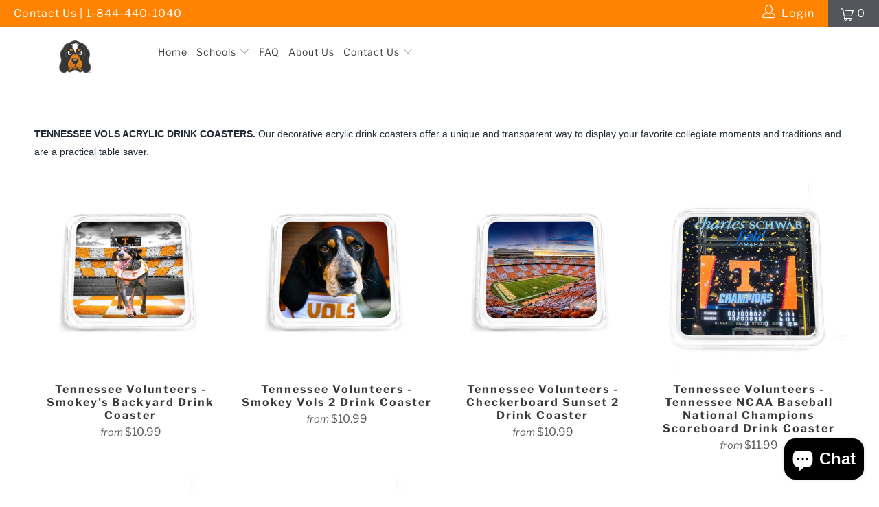

--- FILE ---
content_type: text/html; charset=utf-8
request_url: https://collegewallart.com/collections/tennessee-vols-acrylic-coaster
body_size: 48161
content:


 <!DOCTYPE html>
<html lang="en"> <head>
<meta name="facebook-domain-verification" content="qryrjt65lwqhan56cm7dggbbj30txt" /> <script>
          window.MFP = {};
          window.MFP.enable = true;
          window.MFP.FbPixelSets = {"myshopifyDomain":"college-wall-art.myshopify.com","pixelSets":[{"pixelId":"829076081234631","collectionId":null}]};</script> <meta charset="utf-8"> <meta http-equiv="cleartype" content="on"> <meta name="robots" content="index,follow">
<meta name="google-site-verification" content="dgbnX2mK8oPxcoBKxriwrfEkDG4WTrk5FclVS95J1oM" /> <!-- Mobile Specific Metas --> <meta name="HandheldFriendly" content="True"> <meta name="MobileOptimized" content="320"> <meta name="viewport" content="width=device-width,initial-scale=1"> <meta name="theme-color" content="#ffffff"> <title>
      Tennessee Vols - Acrylic Coaster - College Wall Art</title> <link rel="preconnect dns-prefetch" href="https://fonts.shopifycdn.com" /> <link rel="preconnect dns-prefetch" href="https://cdn.shopify.com" /> <link rel="preconnect dns-prefetch" href="https://v.shopify.com" /> <link rel="preconnect dns-prefetch" href="https://cdn.shopifycloud.com" /> <link rel="preconnect dns-prefetch" href="https://productreviews.shopifycdn.com" /> <link rel="stylesheet" href="https://cdnjs.cloudflare.com/ajax/libs/fancybox/3.5.6/jquery.fancybox.css"> <!-- Stylesheets for Turbo 4.1.5 --> <link href="//collegewallart.com/cdn/shop/t/24/assets/styles.scss.css?v=3172872340002962821762802207" rel="stylesheet" type="text/css" media="all" /> <link href="//collegewallart.com/cdn/shop/t/24/assets/custom.scss.css?v=50625160920638866611760802818" rel="stylesheet" type="text/css" media="all" /> <script>
      window.lazySizesConfig = window.lazySizesConfig || {};

      lazySizesConfig.expand = 300;
      lazySizesConfig.loadHidden = false;

      /*! lazysizes - v4.1.4 */
      !function(a,b){var c=b(a,a.document);a.lazySizes=c,"object"==typeof module&&module.exports&&(module.exports=c)}(window,function(a,b){"use strict";if(b.getElementsByClassName){var c,d,e=b.documentElement,f=a.Date,g=a.HTMLPictureElement,h="addEventListener",i="getAttribute",j=a[h],k=a.setTimeout,l=a.requestAnimationFrame||k,m=a.requestIdleCallback,n=/^picture$/i,o=["load","error","lazyincluded","_lazyloaded"],p={},q=Array.prototype.forEach,r=function(a,b){return p[b]||(p[b]=new RegExp("(\\s|^)"+b+"(\\s|$)")),p[b].test(a[i]("class")||"")&&p[b]},s=function(a,b){r(a,b)||a.setAttribute("class",(a[i]("class")||"").trim()+" "+b)},t=function(a,b){var c;(c=r(a,b))&&a.setAttribute("class",(a[i]("class")||"").replace(c," "))},u=function(a,b,c){var d=c?h:"removeEventListener";c&&u(a,b),o.forEach(function(c){a[d](c,b)})},v=function(a,d,e,f,g){var h=b.createEvent("Event");return e||(e={}),e.instance=c,h.initEvent(d,!f,!g),h.detail=e,a.dispatchEvent(h),h},w=function(b,c){var e;!g&&(e=a.picturefill||d.pf)?(c&&c.src&&!b[i]("srcset")&&b.setAttribute("srcset",c.src),e({reevaluate:!0,elements:[b]})):c&&c.src&&(b.src=c.src)},x=function(a,b){return(getComputedStyle(a,null)||{})[b]},y=function(a,b,c){for(c=c||a.offsetWidth;c<d.minSize&&b&&!a._lazysizesWidth;)c=b.offsetWidth,b=b.parentNode;return c},z=function(){var a,c,d=[],e=[],f=d,g=function(){var b=f;for(f=d.length?e:d,a=!0,c=!1;b.length;)b.shift()();a=!1},h=function(d,e){a&&!e?d.apply(this,arguments):(f.push(d),c||(c=!0,(b.hidden?k:l)(g)))};return h._lsFlush=g,h}(),A=function(a,b){return b?function(){z(a)}:function(){var b=this,c=arguments;z(function(){a.apply(b,c)})}},B=function(a){var b,c=0,e=d.throttleDelay,g=d.ricTimeout,h=function(){b=!1,c=f.now(),a()},i=m&&g>49?function(){m(h,{timeout:g}),g!==d.ricTimeout&&(g=d.ricTimeout)}:A(function(){k(h)},!0);return function(a){var d;(a=a===!0)&&(g=33),b||(b=!0,d=e-(f.now()-c),0>d&&(d=0),a||9>d?i():k(i,d))}},C=function(a){var b,c,d=99,e=function(){b=null,a()},g=function(){var a=f.now()-c;d>a?k(g,d-a):(m||e)(e)};return function(){c=f.now(),b||(b=k(g,d))}};!function(){var b,c={lazyClass:"lazyload",loadedClass:"lazyloaded",loadingClass:"lazyloading",preloadClass:"lazypreload",errorClass:"lazyerror",autosizesClass:"lazyautosizes",srcAttr:"data-src",srcsetAttr:"data-srcset",sizesAttr:"data-sizes",minSize:40,customMedia:{},init:!0,expFactor:1.5,hFac:.8,loadMode:2,loadHidden:!0,ricTimeout:0,throttleDelay:125};d=a.lazySizesConfig||a.lazysizesConfig||{};for(b in c)b in d||(d[b]=c[b]);a.lazySizesConfig=d,k(function(){d.init&&F()})}();var D=function(){var g,l,m,o,p,y,D,F,G,H,I,J,K,L,M=/^img$/i,N=/^iframe$/i,O="onscroll"in a&&!/(gle|ing)bot/.test(navigator.userAgent),P=0,Q=0,R=0,S=-1,T=function(a){R--,a&&a.target&&u(a.target,T),(!a||0>R||!a.target)&&(R=0)},U=function(a,c){var d,f=a,g="hidden"==x(b.body,"visibility")||"hidden"!=x(a.parentNode,"visibility")&&"hidden"!=x(a,"visibility");for(F-=c,I+=c,G-=c,H+=c;g&&(f=f.offsetParent)&&f!=b.body&&f!=e;)g=(x(f,"opacity")||1)>0,g&&"visible"!=x(f,"overflow")&&(d=f.getBoundingClientRect(),g=H>d.left&&G<d.right&&I>d.top-1&&F<d.bottom+1);return g},V=function(){var a,f,h,j,k,m,n,p,q,r=c.elements;if((o=d.loadMode)&&8>R&&(a=r.length)){f=0,S++,null==K&&("expand"in d||(d.expand=e.clientHeight>500&&e.clientWidth>500?500:370),J=d.expand,K=J*d.expFactor),K>Q&&1>R&&S>2&&o>2&&!b.hidden?(Q=K,S=0):Q=o>1&&S>1&&6>R?J:P;for(;a>f;f++)if(r[f]&&!r[f]._lazyRace)if(O)if((p=r[f][i]("data-expand"))&&(m=1*p)||(m=Q),q!==m&&(y=innerWidth+m*L,D=innerHeight+m,n=-1*m,q=m),h=r[f].getBoundingClientRect(),(I=h.bottom)>=n&&(F=h.top)<=D&&(H=h.right)>=n*L&&(G=h.left)<=y&&(I||H||G||F)&&(d.loadHidden||"hidden"!=x(r[f],"visibility"))&&(l&&3>R&&!p&&(3>o||4>S)||U(r[f],m))){if(ba(r[f]),k=!0,R>9)break}else!k&&l&&!j&&4>R&&4>S&&o>2&&(g[0]||d.preloadAfterLoad)&&(g[0]||!p&&(I||H||G||F||"auto"!=r[f][i](d.sizesAttr)))&&(j=g[0]||r[f]);else ba(r[f]);j&&!k&&ba(j)}},W=B(V),X=function(a){s(a.target,d.loadedClass),t(a.target,d.loadingClass),u(a.target,Z),v(a.target,"lazyloaded")},Y=A(X),Z=function(a){Y({target:a.target})},$=function(a,b){try{a.contentWindow.location.replace(b)}catch(c){a.src=b}},_=function(a){var b,c=a[i](d.srcsetAttr);(b=d.customMedia[a[i]("data-media")||a[i]("media")])&&a.setAttribute("media",b),c&&a.setAttribute("srcset",c)},aa=A(function(a,b,c,e,f){var g,h,j,l,o,p;(o=v(a,"lazybeforeunveil",b)).defaultPrevented||(e&&(c?s(a,d.autosizesClass):a.setAttribute("sizes",e)),h=a[i](d.srcsetAttr),g=a[i](d.srcAttr),f&&(j=a.parentNode,l=j&&n.test(j.nodeName||"")),p=b.firesLoad||"src"in a&&(h||g||l),o={target:a},p&&(u(a,T,!0),clearTimeout(m),m=k(T,2500),s(a,d.loadingClass),u(a,Z,!0)),l&&q.call(j.getElementsByTagName("source"),_),h?a.setAttribute("srcset",h):g&&!l&&(N.test(a.nodeName)?$(a,g):a.src=g),f&&(h||l)&&w(a,{src:g})),a._lazyRace&&delete a._lazyRace,t(a,d.lazyClass),z(function(){(!p||a.complete&&a.naturalWidth>1)&&(p?T(o):R--,X(o))},!0)}),ba=function(a){var b,c=M.test(a.nodeName),e=c&&(a[i](d.sizesAttr)||a[i]("sizes")),f="auto"==e;(!f&&l||!c||!a[i]("src")&&!a.srcset||a.complete||r(a,d.errorClass)||!r(a,d.lazyClass))&&(b=v(a,"lazyunveilread").detail,f&&E.updateElem(a,!0,a.offsetWidth),a._lazyRace=!0,R++,aa(a,b,f,e,c))},ca=function(){if(!l){if(f.now()-p<999)return void k(ca,999);var a=C(function(){d.loadMode=3,W()});l=!0,d.loadMode=3,W(),j("scroll",function(){3==d.loadMode&&(d.loadMode=2),a()},!0)}};return{_:function(){p=f.now(),c.elements=b.getElementsByClassName(d.lazyClass),g=b.getElementsByClassName(d.lazyClass+" "+d.preloadClass),L=d.hFac,j("scroll",W,!0),j("resize",W,!0),a.MutationObserver?new MutationObserver(W).observe(e,{childList:!0,subtree:!0,attributes:!0}):(e[h]("DOMNodeInserted",W,!0),e[h]("DOMAttrModified",W,!0),setInterval(W,999)),j("hashchange",W,!0),["focus","mouseover","click","load","transitionend","animationend","webkitAnimationEnd"].forEach(function(a){b[h](a,W,!0)}),/d$|^c/.test(b.readyState)?ca():(j("load",ca),b[h]("DOMContentLoaded",W),k(ca,2e4)),c.elements.length?(V(),z._lsFlush()):W()},checkElems:W,unveil:ba}}(),E=function(){var a,c=A(function(a,b,c,d){var e,f,g;if(a._lazysizesWidth=d,d+="px",a.setAttribute("sizes",d),n.test(b.nodeName||""))for(e=b.getElementsByTagName("source"),f=0,g=e.length;g>f;f++)e[f].setAttribute("sizes",d);c.detail.dataAttr||w(a,c.detail)}),e=function(a,b,d){var e,f=a.parentNode;f&&(d=y(a,f,d),e=v(a,"lazybeforesizes",{width:d,dataAttr:!!b}),e.defaultPrevented||(d=e.detail.width,d&&d!==a._lazysizesWidth&&c(a,f,e,d)))},f=function(){var b,c=a.length;if(c)for(b=0;c>b;b++)e(a[b])},g=C(f);return{_:function(){a=b.getElementsByClassName(d.autosizesClass),j("resize",g)},checkElems:g,updateElem:e}}(),F=function(){F.i||(F.i=!0,E._(),D._())};return c={cfg:d,autoSizer:E,loader:D,init:F,uP:w,aC:s,rC:t,hC:r,fire:v,gW:y,rAF:z}}});

      /*! lazysizes - v4.1.4 */
      !function(a,b){var c=function(){b(a.lazySizes),a.removeEventListener("lazyunveilread",c,!0)};b=b.bind(null,a,a.document),"object"==typeof module&&module.exports?b(require("lazysizes")):a.lazySizes?c():a.addEventListener("lazyunveilread",c,!0)}(window,function(a,b,c){"use strict";function d(){this.ratioElems=b.getElementsByClassName("lazyaspectratio"),this._setupEvents(),this.processImages()}if(a.addEventListener){var e,f,g,h=Array.prototype.forEach,i=/^picture$/i,j="data-aspectratio",k="img["+j+"]",l=function(b){return a.matchMedia?(l=function(a){return!a||(matchMedia(a)||{}).matches})(b):a.Modernizr&&Modernizr.mq?!b||Modernizr.mq(b):!b},m=c.aC,n=c.rC,o=c.cfg;d.prototype={_setupEvents:function(){var a=this,c=function(b){b.naturalWidth<36?a.addAspectRatio(b,!0):a.removeAspectRatio(b,!0)},d=function(){a.processImages()};b.addEventListener("load",function(a){a.target.getAttribute&&a.target.getAttribute(j)&&c(a.target)},!0),addEventListener("resize",function(){var b,d=function(){h.call(a.ratioElems,c)};return function(){clearTimeout(b),b=setTimeout(d,99)}}()),b.addEventListener("DOMContentLoaded",d),addEventListener("load",d)},processImages:function(a){var c,d;a||(a=b),c="length"in a&&!a.nodeName?a:a.querySelectorAll(k);for(d=0;d<c.length;d++)c[d].naturalWidth>36?this.removeAspectRatio(c[d]):this.addAspectRatio(c[d])},getSelectedRatio:function(a){var b,c,d,e,f,g=a.parentNode;if(g&&i.test(g.nodeName||""))for(d=g.getElementsByTagName("source"),b=0,c=d.length;c>b;b++)if(e=d[b].getAttribute("data-media")||d[b].getAttribute("media"),o.customMedia[e]&&(e=o.customMedia[e]),l(e)){f=d[b].getAttribute(j);break}return f||a.getAttribute(j)||""},parseRatio:function(){var a=/^\s*([+\d\.]+)(\s*[\/x]\s*([+\d\.]+))?\s*$/,b={};return function(c){var d;return!b[c]&&(d=c.match(a))&&(d[3]?b[c]=d[1]/d[3]:b[c]=1*d[1]),b[c]}}(),addAspectRatio:function(b,c){var d,e=b.offsetWidth,f=b.offsetHeight;return c||m(b,"lazyaspectratio"),36>e&&0>=f?void((e||f&&a.console)&&console.log("Define width or height of image, so we can calculate the other dimension")):(d=this.getSelectedRatio(b),d=this.parseRatio(d),void(d&&(e?b.style.height=e/d+"px":b.style.width=f*d+"px")))},removeAspectRatio:function(a){n(a,"lazyaspectratio"),a.style.height="",a.style.width="",a.removeAttribute(j)}},f=function(){g=a.jQuery||a.Zepto||a.shoestring||a.$,g&&g.fn&&!g.fn.imageRatio&&g.fn.filter&&g.fn.add&&g.fn.find?g.fn.imageRatio=function(){return e.processImages(this.find(k).add(this.filter(k))),this}:g=!1},f(),setTimeout(f),e=new d,a.imageRatio=e,"object"==typeof module&&module.exports?module.exports=e:"function"==typeof define&&define.amd&&define(e)}});

        /*! lazysizes - v4.1.5 */
        !function(a,b){var c=function(){b(a.lazySizes),a.removeEventListener("lazyunveilread",c,!0)};b=b.bind(null,a,a.document),"object"==typeof module&&module.exports?b(require("lazysizes")):a.lazySizes?c():a.addEventListener("lazyunveilread",c,!0)}(window,function(a,b,c){"use strict";if(a.addEventListener){var d=/\s+/g,e=/\s*\|\s+|\s+\|\s*/g,f=/^(.+?)(?:\s+\[\s*(.+?)\s*\])(?:\s+\[\s*(.+?)\s*\])?$/,g=/^\s*\(*\s*type\s*:\s*(.+?)\s*\)*\s*$/,h=/\(|\)|'/,i={contain:1,cover:1},j=function(a){var b=c.gW(a,a.parentNode);return(!a._lazysizesWidth||b>a._lazysizesWidth)&&(a._lazysizesWidth=b),a._lazysizesWidth},k=function(a){var b;return b=(getComputedStyle(a)||{getPropertyValue:function(){}}).getPropertyValue("background-size"),!i[b]&&i[a.style.backgroundSize]&&(b=a.style.backgroundSize),b},l=function(a,b){if(b){var c=b.match(g);c&&c[1]?a.setAttribute("type",c[1]):a.setAttribute("media",lazySizesConfig.customMedia[b]||b)}},m=function(a,c,g){var h=b.createElement("picture"),i=c.getAttribute(lazySizesConfig.sizesAttr),j=c.getAttribute("data-ratio"),k=c.getAttribute("data-optimumx");c._lazybgset&&c._lazybgset.parentNode==c&&c.removeChild(c._lazybgset),Object.defineProperty(g,"_lazybgset",{value:c,writable:!0}),Object.defineProperty(c,"_lazybgset",{value:h,writable:!0}),a=a.replace(d," ").split(e),h.style.display="none",g.className=lazySizesConfig.lazyClass,1!=a.length||i||(i="auto"),a.forEach(function(a){var c,d=b.createElement("source");i&&"auto"!=i&&d.setAttribute("sizes",i),(c=a.match(f))?(d.setAttribute(lazySizesConfig.srcsetAttr,c[1]),l(d,c[2]),l(d,c[3])):d.setAttribute(lazySizesConfig.srcsetAttr,a),h.appendChild(d)}),i&&(g.setAttribute(lazySizesConfig.sizesAttr,i),c.removeAttribute(lazySizesConfig.sizesAttr),c.removeAttribute("sizes")),k&&g.setAttribute("data-optimumx",k),j&&g.setAttribute("data-ratio",j),h.appendChild(g),c.appendChild(h)},n=function(a){if(a.target._lazybgset){var b=a.target,d=b._lazybgset,e=b.currentSrc||b.src;if(e){var f=c.fire(d,"bgsetproxy",{src:e,useSrc:h.test(e)?JSON.stringify(e):e});f.defaultPrevented||(d.style.backgroundImage="url("+f.detail.useSrc+")")}b._lazybgsetLoading&&(c.fire(d,"_lazyloaded",{},!1,!0),delete b._lazybgsetLoading)}};addEventListener("lazybeforeunveil",function(a){var d,e,f;!a.defaultPrevented&&(d=a.target.getAttribute("data-bgset"))&&(f=a.target,e=b.createElement("img"),e.alt="",e._lazybgsetLoading=!0,a.detail.firesLoad=!0,m(d,f,e),setTimeout(function(){c.loader.unveil(e),c.rAF(function(){c.fire(e,"_lazyloaded",{},!0,!0),e.complete&&n({target:e})})}))}),b.addEventListener("load",n,!0),a.addEventListener("lazybeforesizes",function(a){if(a.detail.instance==c&&a.target._lazybgset&&a.detail.dataAttr){var b=a.target._lazybgset,d=k(b);i[d]&&(a.target._lazysizesParentFit=d,c.rAF(function(){a.target.setAttribute("data-parent-fit",d),a.target._lazysizesParentFit&&delete a.target._lazysizesParentFit}))}},!0),b.documentElement.addEventListener("lazybeforesizes",function(a){!a.defaultPrevented&&a.target._lazybgset&&a.detail.instance==c&&(a.detail.width=j(a.target._lazybgset))})}});</script> <meta name="description" content="Our decorative acrylic drink coasters offer a unique and transparent way to display your favorite Tennessee Volunteers collegiate moments and traditions and are a practical table saver. Vol Wall Art acrylic drink coasters are produced from 1/4 inch acrylic. The coaster comes with slip-resistant rubber bumper feet." /> <link rel="shortcut icon" type="image/x-icon" href="//collegewallart.com/cdn/shop/files/CWA_favicon2_180x180.png?v=1613794147"> <link rel="apple-touch-icon" href="//collegewallart.com/cdn/shop/files/CWA_favicon2_180x180.png?v=1613794147"/> <link rel="apple-touch-icon" sizes="57x57" href="//collegewallart.com/cdn/shop/files/CWA_favicon2_57x57.png?v=1613794147"/> <link rel="apple-touch-icon" sizes="60x60" href="//collegewallart.com/cdn/shop/files/CWA_favicon2_60x60.png?v=1613794147"/> <link rel="apple-touch-icon" sizes="72x72" href="//collegewallart.com/cdn/shop/files/CWA_favicon2_72x72.png?v=1613794147"/> <link rel="apple-touch-icon" sizes="76x76" href="//collegewallart.com/cdn/shop/files/CWA_favicon2_76x76.png?v=1613794147"/> <link rel="apple-touch-icon" sizes="114x114" href="//collegewallart.com/cdn/shop/files/CWA_favicon2_114x114.png?v=1613794147"/> <link rel="apple-touch-icon" sizes="180x180" href="//collegewallart.com/cdn/shop/files/CWA_favicon2_180x180.png?v=1613794147"/> <link rel="apple-touch-icon" sizes="228x228" href="//collegewallart.com/cdn/shop/files/CWA_favicon2_228x228.png?v=1613794147"/> <link rel="canonical" href="https://collegewallart.com/collections/tennessee-vols-acrylic-coaster" /> <script>window.performance && window.performance.mark && window.performance.mark('shopify.content_for_header.start');</script><meta name="google-site-verification" content="0B4vU06NBOC0hEJycSU3kIzBUnoVODs-bZwYRL38cgc">
<meta name="google-site-verification" content="0B4vU06NBOC0hEJycSU3kIzBUnoVODs-bZwYRL38cgc">
<meta name="facebook-domain-verification" content="gi45uff3xmdnojw3l4kpxxilrlyb3m">
<meta id="shopify-digital-wallet" name="shopify-digital-wallet" content="/10129080405/digital_wallets/dialog">
<meta name="shopify-checkout-api-token" content="e840cba54dae972bb97bb2fdd654ea69">
<meta id="in-context-paypal-metadata" data-shop-id="10129080405" data-venmo-supported="false" data-environment="production" data-locale="en_US" data-paypal-v4="true" data-currency="USD">
<link rel="alternate" type="application/atom+xml" title="Feed" href="/collections/tennessee-vols-acrylic-coaster.atom" />
<link rel="alternate" type="application/json+oembed" href="https://collegewallart.com/collections/tennessee-vols-acrylic-coaster.oembed">
<script async="async" src="/checkouts/internal/preloads.js?locale=en-US"></script>
<link rel="preconnect" href="https://shop.app" crossorigin="anonymous">
<script async="async" src="https://shop.app/checkouts/internal/preloads.js?locale=en-US&shop_id=10129080405" crossorigin="anonymous"></script>
<script id="apple-pay-shop-capabilities" type="application/json">{"shopId":10129080405,"countryCode":"US","currencyCode":"USD","merchantCapabilities":["supports3DS"],"merchantId":"gid:\/\/shopify\/Shop\/10129080405","merchantName":"College Wall Art","requiredBillingContactFields":["postalAddress","email","phone"],"requiredShippingContactFields":["postalAddress","email","phone"],"shippingType":"shipping","supportedNetworks":["visa","masterCard","amex","discover","elo","jcb"],"total":{"type":"pending","label":"College Wall Art","amount":"1.00"},"shopifyPaymentsEnabled":true,"supportsSubscriptions":true}</script>
<script id="shopify-features" type="application/json">{"accessToken":"e840cba54dae972bb97bb2fdd654ea69","betas":["rich-media-storefront-analytics"],"domain":"collegewallart.com","predictiveSearch":true,"shopId":10129080405,"locale":"en"}</script>
<script>var Shopify = Shopify || {};
Shopify.shop = "college-wall-art.myshopify.com";
Shopify.locale = "en";
Shopify.currency = {"active":"USD","rate":"1.0"};
Shopify.country = "US";
Shopify.theme = {"name":"Copy of Added Indiana \u0026 Oklahoma State v.3","id":130988343381,"schema_name":"Turbo","schema_version":"4.1.5.pre","theme_store_id":796,"role":"main"};
Shopify.theme.handle = "null";
Shopify.theme.style = {"id":null,"handle":null};
Shopify.cdnHost = "collegewallart.com/cdn";
Shopify.routes = Shopify.routes || {};
Shopify.routes.root = "/";</script>
<script type="module">!function(o){(o.Shopify=o.Shopify||{}).modules=!0}(window);</script>
<script>!function(o){function n(){var o=[];function n(){o.push(Array.prototype.slice.apply(arguments))}return n.q=o,n}var t=o.Shopify=o.Shopify||{};t.loadFeatures=n(),t.autoloadFeatures=n()}(window);</script>
<script>
  window.ShopifyPay = window.ShopifyPay || {};
  window.ShopifyPay.apiHost = "shop.app\/pay";
  window.ShopifyPay.redirectState = null;
</script>
<script id="shop-js-analytics" type="application/json">{"pageType":"collection"}</script>
<script defer="defer" async type="module" src="//collegewallart.com/cdn/shopifycloud/shop-js/modules/v2/client.init-shop-cart-sync_BdyHc3Nr.en.esm.js"></script>
<script defer="defer" async type="module" src="//collegewallart.com/cdn/shopifycloud/shop-js/modules/v2/chunk.common_Daul8nwZ.esm.js"></script>
<script type="module">
  await import("//collegewallart.com/cdn/shopifycloud/shop-js/modules/v2/client.init-shop-cart-sync_BdyHc3Nr.en.esm.js");
await import("//collegewallart.com/cdn/shopifycloud/shop-js/modules/v2/chunk.common_Daul8nwZ.esm.js");

  window.Shopify.SignInWithShop?.initShopCartSync?.({"fedCMEnabled":true,"windoidEnabled":true});

</script>
<script defer="defer" async type="module" src="//collegewallart.com/cdn/shopifycloud/shop-js/modules/v2/client.payment-terms_MV4M3zvL.en.esm.js"></script>
<script defer="defer" async type="module" src="//collegewallart.com/cdn/shopifycloud/shop-js/modules/v2/chunk.common_Daul8nwZ.esm.js"></script>
<script defer="defer" async type="module" src="//collegewallart.com/cdn/shopifycloud/shop-js/modules/v2/chunk.modal_CQq8HTM6.esm.js"></script>
<script type="module">
  await import("//collegewallart.com/cdn/shopifycloud/shop-js/modules/v2/client.payment-terms_MV4M3zvL.en.esm.js");
await import("//collegewallart.com/cdn/shopifycloud/shop-js/modules/v2/chunk.common_Daul8nwZ.esm.js");
await import("//collegewallart.com/cdn/shopifycloud/shop-js/modules/v2/chunk.modal_CQq8HTM6.esm.js");

  
</script>
<script>
  window.Shopify = window.Shopify || {};
  if (!window.Shopify.featureAssets) window.Shopify.featureAssets = {};
  window.Shopify.featureAssets['shop-js'] = {"shop-cart-sync":["modules/v2/client.shop-cart-sync_QYOiDySF.en.esm.js","modules/v2/chunk.common_Daul8nwZ.esm.js"],"init-fed-cm":["modules/v2/client.init-fed-cm_DchLp9rc.en.esm.js","modules/v2/chunk.common_Daul8nwZ.esm.js"],"shop-button":["modules/v2/client.shop-button_OV7bAJc5.en.esm.js","modules/v2/chunk.common_Daul8nwZ.esm.js"],"init-windoid":["modules/v2/client.init-windoid_DwxFKQ8e.en.esm.js","modules/v2/chunk.common_Daul8nwZ.esm.js"],"shop-cash-offers":["modules/v2/client.shop-cash-offers_DWtL6Bq3.en.esm.js","modules/v2/chunk.common_Daul8nwZ.esm.js","modules/v2/chunk.modal_CQq8HTM6.esm.js"],"shop-toast-manager":["modules/v2/client.shop-toast-manager_CX9r1SjA.en.esm.js","modules/v2/chunk.common_Daul8nwZ.esm.js"],"init-shop-email-lookup-coordinator":["modules/v2/client.init-shop-email-lookup-coordinator_UhKnw74l.en.esm.js","modules/v2/chunk.common_Daul8nwZ.esm.js"],"pay-button":["modules/v2/client.pay-button_DzxNnLDY.en.esm.js","modules/v2/chunk.common_Daul8nwZ.esm.js"],"avatar":["modules/v2/client.avatar_BTnouDA3.en.esm.js"],"init-shop-cart-sync":["modules/v2/client.init-shop-cart-sync_BdyHc3Nr.en.esm.js","modules/v2/chunk.common_Daul8nwZ.esm.js"],"shop-login-button":["modules/v2/client.shop-login-button_D8B466_1.en.esm.js","modules/v2/chunk.common_Daul8nwZ.esm.js","modules/v2/chunk.modal_CQq8HTM6.esm.js"],"init-customer-accounts-sign-up":["modules/v2/client.init-customer-accounts-sign-up_C8fpPm4i.en.esm.js","modules/v2/client.shop-login-button_D8B466_1.en.esm.js","modules/v2/chunk.common_Daul8nwZ.esm.js","modules/v2/chunk.modal_CQq8HTM6.esm.js"],"init-shop-for-new-customer-accounts":["modules/v2/client.init-shop-for-new-customer-accounts_CVTO0Ztu.en.esm.js","modules/v2/client.shop-login-button_D8B466_1.en.esm.js","modules/v2/chunk.common_Daul8nwZ.esm.js","modules/v2/chunk.modal_CQq8HTM6.esm.js"],"init-customer-accounts":["modules/v2/client.init-customer-accounts_dRgKMfrE.en.esm.js","modules/v2/client.shop-login-button_D8B466_1.en.esm.js","modules/v2/chunk.common_Daul8nwZ.esm.js","modules/v2/chunk.modal_CQq8HTM6.esm.js"],"shop-follow-button":["modules/v2/client.shop-follow-button_CkZpjEct.en.esm.js","modules/v2/chunk.common_Daul8nwZ.esm.js","modules/v2/chunk.modal_CQq8HTM6.esm.js"],"lead-capture":["modules/v2/client.lead-capture_BntHBhfp.en.esm.js","modules/v2/chunk.common_Daul8nwZ.esm.js","modules/v2/chunk.modal_CQq8HTM6.esm.js"],"checkout-modal":["modules/v2/client.checkout-modal_CfxcYbTm.en.esm.js","modules/v2/chunk.common_Daul8nwZ.esm.js","modules/v2/chunk.modal_CQq8HTM6.esm.js"],"shop-login":["modules/v2/client.shop-login_Da4GZ2H6.en.esm.js","modules/v2/chunk.common_Daul8nwZ.esm.js","modules/v2/chunk.modal_CQq8HTM6.esm.js"],"payment-terms":["modules/v2/client.payment-terms_MV4M3zvL.en.esm.js","modules/v2/chunk.common_Daul8nwZ.esm.js","modules/v2/chunk.modal_CQq8HTM6.esm.js"]};
</script>
<script id="__st">var __st={"a":10129080405,"offset":-18000,"reqid":"bcfb655f-0980-4405-81b3-bc362be34ccb-1768981150","pageurl":"collegewallart.com\/collections\/tennessee-vols-acrylic-coaster","u":"35e6383c0cac","p":"collection","rtyp":"collection","rid":169917874261};</script>
<script>window.ShopifyPaypalV4VisibilityTracking = true;</script>
<script id="captcha-bootstrap">!function(){'use strict';const t='contact',e='account',n='new_comment',o=[[t,t],['blogs',n],['comments',n],[t,'customer']],c=[[e,'customer_login'],[e,'guest_login'],[e,'recover_customer_password'],[e,'create_customer']],r=t=>t.map((([t,e])=>`form[action*='/${t}']:not([data-nocaptcha='true']) input[name='form_type'][value='${e}']`)).join(','),a=t=>()=>t?[...document.querySelectorAll(t)].map((t=>t.form)):[];function s(){const t=[...o],e=r(t);return a(e)}const i='password',u='form_key',d=['recaptcha-v3-token','g-recaptcha-response','h-captcha-response',i],f=()=>{try{return window.sessionStorage}catch{return}},m='__shopify_v',_=t=>t.elements[u];function p(t,e,n=!1){try{const o=window.sessionStorage,c=JSON.parse(o.getItem(e)),{data:r}=function(t){const{data:e,action:n}=t;return t[m]||n?{data:e,action:n}:{data:t,action:n}}(c);for(const[e,n]of Object.entries(r))t.elements[e]&&(t.elements[e].value=n);n&&o.removeItem(e)}catch(o){console.error('form repopulation failed',{error:o})}}const l='form_type',E='cptcha';function T(t){t.dataset[E]=!0}const w=window,h=w.document,L='Shopify',v='ce_forms',y='captcha';let A=!1;((t,e)=>{const n=(g='f06e6c50-85a8-45c8-87d0-21a2b65856fe',I='https://cdn.shopify.com/shopifycloud/storefront-forms-hcaptcha/ce_storefront_forms_captcha_hcaptcha.v1.5.2.iife.js',D={infoText:'Protected by hCaptcha',privacyText:'Privacy',termsText:'Terms'},(t,e,n)=>{const o=w[L][v],c=o.bindForm;if(c)return c(t,g,e,D).then(n);var r;o.q.push([[t,g,e,D],n]),r=I,A||(h.body.append(Object.assign(h.createElement('script'),{id:'captcha-provider',async:!0,src:r})),A=!0)});var g,I,D;w[L]=w[L]||{},w[L][v]=w[L][v]||{},w[L][v].q=[],w[L][y]=w[L][y]||{},w[L][y].protect=function(t,e){n(t,void 0,e),T(t)},Object.freeze(w[L][y]),function(t,e,n,w,h,L){const[v,y,A,g]=function(t,e,n){const i=e?o:[],u=t?c:[],d=[...i,...u],f=r(d),m=r(i),_=r(d.filter((([t,e])=>n.includes(e))));return[a(f),a(m),a(_),s()]}(w,h,L),I=t=>{const e=t.target;return e instanceof HTMLFormElement?e:e&&e.form},D=t=>v().includes(t);t.addEventListener('submit',(t=>{const e=I(t);if(!e)return;const n=D(e)&&!e.dataset.hcaptchaBound&&!e.dataset.recaptchaBound,o=_(e),c=g().includes(e)&&(!o||!o.value);(n||c)&&t.preventDefault(),c&&!n&&(function(t){try{if(!f())return;!function(t){const e=f();if(!e)return;const n=_(t);if(!n)return;const o=n.value;o&&e.removeItem(o)}(t);const e=Array.from(Array(32),(()=>Math.random().toString(36)[2])).join('');!function(t,e){_(t)||t.append(Object.assign(document.createElement('input'),{type:'hidden',name:u})),t.elements[u].value=e}(t,e),function(t,e){const n=f();if(!n)return;const o=[...t.querySelectorAll(`input[type='${i}']`)].map((({name:t})=>t)),c=[...d,...o],r={};for(const[a,s]of new FormData(t).entries())c.includes(a)||(r[a]=s);n.setItem(e,JSON.stringify({[m]:1,action:t.action,data:r}))}(t,e)}catch(e){console.error('failed to persist form',e)}}(e),e.submit())}));const S=(t,e)=>{t&&!t.dataset[E]&&(n(t,e.some((e=>e===t))),T(t))};for(const o of['focusin','change'])t.addEventListener(o,(t=>{const e=I(t);D(e)&&S(e,y())}));const B=e.get('form_key'),M=e.get(l),P=B&&M;t.addEventListener('DOMContentLoaded',(()=>{const t=y();if(P)for(const e of t)e.elements[l].value===M&&p(e,B);[...new Set([...A(),...v().filter((t=>'true'===t.dataset.shopifyCaptcha))])].forEach((e=>S(e,t)))}))}(h,new URLSearchParams(w.location.search),n,t,e,['guest_login'])})(!0,!0)}();</script>
<script integrity="sha256-4kQ18oKyAcykRKYeNunJcIwy7WH5gtpwJnB7kiuLZ1E=" data-source-attribution="shopify.loadfeatures" defer="defer" src="//collegewallart.com/cdn/shopifycloud/storefront/assets/storefront/load_feature-a0a9edcb.js" crossorigin="anonymous"></script>
<script crossorigin="anonymous" defer="defer" src="//collegewallart.com/cdn/shopifycloud/storefront/assets/shopify_pay/storefront-65b4c6d7.js?v=20250812"></script>
<script data-source-attribution="shopify.dynamic_checkout.dynamic.init">var Shopify=Shopify||{};Shopify.PaymentButton=Shopify.PaymentButton||{isStorefrontPortableWallets:!0,init:function(){window.Shopify.PaymentButton.init=function(){};var t=document.createElement("script");t.src="https://collegewallart.com/cdn/shopifycloud/portable-wallets/latest/portable-wallets.en.js",t.type="module",document.head.appendChild(t)}};
</script>
<script data-source-attribution="shopify.dynamic_checkout.buyer_consent">
  function portableWalletsHideBuyerConsent(e){var t=document.getElementById("shopify-buyer-consent"),n=document.getElementById("shopify-subscription-policy-button");t&&n&&(t.classList.add("hidden"),t.setAttribute("aria-hidden","true"),n.removeEventListener("click",e))}function portableWalletsShowBuyerConsent(e){var t=document.getElementById("shopify-buyer-consent"),n=document.getElementById("shopify-subscription-policy-button");t&&n&&(t.classList.remove("hidden"),t.removeAttribute("aria-hidden"),n.addEventListener("click",e))}window.Shopify?.PaymentButton&&(window.Shopify.PaymentButton.hideBuyerConsent=portableWalletsHideBuyerConsent,window.Shopify.PaymentButton.showBuyerConsent=portableWalletsShowBuyerConsent);
</script>
<script>
  function portableWalletsCleanup(e){e&&e.src&&console.error("Failed to load portable wallets script "+e.src);var t=document.querySelectorAll("shopify-accelerated-checkout .shopify-payment-button__skeleton, shopify-accelerated-checkout-cart .wallet-cart-button__skeleton"),e=document.getElementById("shopify-buyer-consent");for(let e=0;e<t.length;e++)t[e].remove();e&&e.remove()}function portableWalletsNotLoadedAsModule(e){e instanceof ErrorEvent&&"string"==typeof e.message&&e.message.includes("import.meta")&&"string"==typeof e.filename&&e.filename.includes("portable-wallets")&&(window.removeEventListener("error",portableWalletsNotLoadedAsModule),window.Shopify.PaymentButton.failedToLoad=e,"loading"===document.readyState?document.addEventListener("DOMContentLoaded",window.Shopify.PaymentButton.init):window.Shopify.PaymentButton.init())}window.addEventListener("error",portableWalletsNotLoadedAsModule);
</script>

<script type="module" src="https://collegewallart.com/cdn/shopifycloud/portable-wallets/latest/portable-wallets.en.js" onError="portableWalletsCleanup(this)" crossorigin="anonymous"></script>
<script nomodule>
  document.addEventListener("DOMContentLoaded", portableWalletsCleanup);
</script>

<link id="shopify-accelerated-checkout-styles" rel="stylesheet" media="screen" href="https://collegewallart.com/cdn/shopifycloud/portable-wallets/latest/accelerated-checkout-backwards-compat.css" crossorigin="anonymous">
<style id="shopify-accelerated-checkout-cart">
        #shopify-buyer-consent {
  margin-top: 1em;
  display: inline-block;
  width: 100%;
}

#shopify-buyer-consent.hidden {
  display: none;
}

#shopify-subscription-policy-button {
  background: none;
  border: none;
  padding: 0;
  text-decoration: underline;
  font-size: inherit;
  cursor: pointer;
}

#shopify-subscription-policy-button::before {
  box-shadow: none;
}

      </style>

<script>window.performance && window.performance.mark && window.performance.mark('shopify.content_for_header.end');</script>

    

<meta name="author" content="College Wall Art">
<meta property="og:url" content="https://collegewallart.com/collections/tennessee-vols-acrylic-coaster">
<meta property="og:site_name" content="College Wall Art"> <meta property="og:type" content="product.group"> <meta property="og:title" content="Tennessee Vols - Drink Coaster"> <meta property="og:image" content="https://collegewallart.com/cdn/shop/collections/PRODUCT-CATEGORY--ICON-1680x1680-Coasters-Tennessee_600x.jpg?v=1606867966"> <meta property="og:image:secure_url" content="https://collegewallart.com/cdn/shop/collections/PRODUCT-CATEGORY--ICON-1680x1680-Coasters-Tennessee_600x.jpg?v=1606867966"> <meta property="og:image:width" content="1680"> <meta property="og:image:height" content="1680"> <meta property="og:image:alt" content="Tennessee Vols - Acrylic Coaster"> <meta property="og:image" content="https://collegewallart.com/cdn/shop/products/UTENN-DC305DC-Smokey_s-Backyard-COASTER-VIEW-2-WEB_600x.jpg?v=1616202343"> <meta property="og:image:secure_url" content="https://collegewallart.com/cdn/shop/products/UTENN-DC305DC-Smokey_s-Backyard-COASTER-VIEW-2-WEB_600x.jpg?v=1616202343"> <meta property="og:description" content="Our decorative acrylic drink coasters offer a unique and transparent way to display your favorite Tennessee Volunteers collegiate moments and traditions and are a practical table saver. Vol Wall Art acrylic drink coasters are produced from 1/4 inch acrylic. The coaster comes with slip-resistant rubber bumper feet."> <meta name="twitter:site" content="@CollegeWallArt">

<meta name="twitter:card" content="summary">


    
    
    
<script>(function(w,d,t,r,u){var f,n,i;w[u]=w[u]||[],f=function(){var o={ti:"17494659"};o.q=w[u],w[u]=new UET(o),w[u].push("pageLoad")},n=d.createElement(t),n.src=r,n.async=1,n.onload=n.onreadystatechange=function(){var s=this.readyState;s&&s!=="loaded"&&s!=="complete"||(f(),n.onload=n.onreadystatechange=null)},i=d.getElementsByTagName(t)[0],i.parentNode.insertBefore(n,i)})(window,document,"script","//bat.bing.com/bat.js","uetq");</script><!-- BEGIN app block: shopify://apps/klaviyo-email-marketing-sms/blocks/klaviyo-onsite-embed/2632fe16-c075-4321-a88b-50b567f42507 -->












  <script async src="https://static.klaviyo.com/onsite/js/TQp3cT/klaviyo.js?company_id=TQp3cT"></script>
  <script>!function(){if(!window.klaviyo){window._klOnsite=window._klOnsite||[];try{window.klaviyo=new Proxy({},{get:function(n,i){return"push"===i?function(){var n;(n=window._klOnsite).push.apply(n,arguments)}:function(){for(var n=arguments.length,o=new Array(n),w=0;w<n;w++)o[w]=arguments[w];var t="function"==typeof o[o.length-1]?o.pop():void 0,e=new Promise((function(n){window._klOnsite.push([i].concat(o,[function(i){t&&t(i),n(i)}]))}));return e}}})}catch(n){window.klaviyo=window.klaviyo||[],window.klaviyo.push=function(){var n;(n=window._klOnsite).push.apply(n,arguments)}}}}();</script>

  




  <script>
    window.klaviyoReviewsProductDesignMode = false
  </script>







<!-- END app block --><script src="https://cdn.shopify.com/extensions/e8878072-2f6b-4e89-8082-94b04320908d/inbox-1254/assets/inbox-chat-loader.js" type="text/javascript" defer="defer"></script>
<link href="https://monorail-edge.shopifysvc.com" rel="dns-prefetch">
<script>(function(){if ("sendBeacon" in navigator && "performance" in window) {try {var session_token_from_headers = performance.getEntriesByType('navigation')[0].serverTiming.find(x => x.name == '_s').description;} catch {var session_token_from_headers = undefined;}var session_cookie_matches = document.cookie.match(/_shopify_s=([^;]*)/);var session_token_from_cookie = session_cookie_matches && session_cookie_matches.length === 2 ? session_cookie_matches[1] : "";var session_token = session_token_from_headers || session_token_from_cookie || "";function handle_abandonment_event(e) {var entries = performance.getEntries().filter(function(entry) {return /monorail-edge.shopifysvc.com/.test(entry.name);});if (!window.abandonment_tracked && entries.length === 0) {window.abandonment_tracked = true;var currentMs = Date.now();var navigation_start = performance.timing.navigationStart;var payload = {shop_id: 10129080405,url: window.location.href,navigation_start,duration: currentMs - navigation_start,session_token,page_type: "collection"};window.navigator.sendBeacon("https://monorail-edge.shopifysvc.com/v1/produce", JSON.stringify({schema_id: "online_store_buyer_site_abandonment/1.1",payload: payload,metadata: {event_created_at_ms: currentMs,event_sent_at_ms: currentMs}}));}}window.addEventListener('pagehide', handle_abandonment_event);}}());</script>
<script id="web-pixels-manager-setup">(function e(e,d,r,n,o){if(void 0===o&&(o={}),!Boolean(null===(a=null===(i=window.Shopify)||void 0===i?void 0:i.analytics)||void 0===a?void 0:a.replayQueue)){var i,a;window.Shopify=window.Shopify||{};var t=window.Shopify;t.analytics=t.analytics||{};var s=t.analytics;s.replayQueue=[],s.publish=function(e,d,r){return s.replayQueue.push([e,d,r]),!0};try{self.performance.mark("wpm:start")}catch(e){}var l=function(){var e={modern:/Edge?\/(1{2}[4-9]|1[2-9]\d|[2-9]\d{2}|\d{4,})\.\d+(\.\d+|)|Firefox\/(1{2}[4-9]|1[2-9]\d|[2-9]\d{2}|\d{4,})\.\d+(\.\d+|)|Chrom(ium|e)\/(9{2}|\d{3,})\.\d+(\.\d+|)|(Maci|X1{2}).+ Version\/(15\.\d+|(1[6-9]|[2-9]\d|\d{3,})\.\d+)([,.]\d+|)( \(\w+\)|)( Mobile\/\w+|) Safari\/|Chrome.+OPR\/(9{2}|\d{3,})\.\d+\.\d+|(CPU[ +]OS|iPhone[ +]OS|CPU[ +]iPhone|CPU IPhone OS|CPU iPad OS)[ +]+(15[._]\d+|(1[6-9]|[2-9]\d|\d{3,})[._]\d+)([._]\d+|)|Android:?[ /-](13[3-9]|1[4-9]\d|[2-9]\d{2}|\d{4,})(\.\d+|)(\.\d+|)|Android.+Firefox\/(13[5-9]|1[4-9]\d|[2-9]\d{2}|\d{4,})\.\d+(\.\d+|)|Android.+Chrom(ium|e)\/(13[3-9]|1[4-9]\d|[2-9]\d{2}|\d{4,})\.\d+(\.\d+|)|SamsungBrowser\/([2-9]\d|\d{3,})\.\d+/,legacy:/Edge?\/(1[6-9]|[2-9]\d|\d{3,})\.\d+(\.\d+|)|Firefox\/(5[4-9]|[6-9]\d|\d{3,})\.\d+(\.\d+|)|Chrom(ium|e)\/(5[1-9]|[6-9]\d|\d{3,})\.\d+(\.\d+|)([\d.]+$|.*Safari\/(?![\d.]+ Edge\/[\d.]+$))|(Maci|X1{2}).+ Version\/(10\.\d+|(1[1-9]|[2-9]\d|\d{3,})\.\d+)([,.]\d+|)( \(\w+\)|)( Mobile\/\w+|) Safari\/|Chrome.+OPR\/(3[89]|[4-9]\d|\d{3,})\.\d+\.\d+|(CPU[ +]OS|iPhone[ +]OS|CPU[ +]iPhone|CPU IPhone OS|CPU iPad OS)[ +]+(10[._]\d+|(1[1-9]|[2-9]\d|\d{3,})[._]\d+)([._]\d+|)|Android:?[ /-](13[3-9]|1[4-9]\d|[2-9]\d{2}|\d{4,})(\.\d+|)(\.\d+|)|Mobile Safari.+OPR\/([89]\d|\d{3,})\.\d+\.\d+|Android.+Firefox\/(13[5-9]|1[4-9]\d|[2-9]\d{2}|\d{4,})\.\d+(\.\d+|)|Android.+Chrom(ium|e)\/(13[3-9]|1[4-9]\d|[2-9]\d{2}|\d{4,})\.\d+(\.\d+|)|Android.+(UC? ?Browser|UCWEB|U3)[ /]?(15\.([5-9]|\d{2,})|(1[6-9]|[2-9]\d|\d{3,})\.\d+)\.\d+|SamsungBrowser\/(5\.\d+|([6-9]|\d{2,})\.\d+)|Android.+MQ{2}Browser\/(14(\.(9|\d{2,})|)|(1[5-9]|[2-9]\d|\d{3,})(\.\d+|))(\.\d+|)|K[Aa][Ii]OS\/(3\.\d+|([4-9]|\d{2,})\.\d+)(\.\d+|)/},d=e.modern,r=e.legacy,n=navigator.userAgent;return n.match(d)?"modern":n.match(r)?"legacy":"unknown"}(),u="modern"===l?"modern":"legacy",c=(null!=n?n:{modern:"",legacy:""})[u],f=function(e){return[e.baseUrl,"/wpm","/b",e.hashVersion,"modern"===e.buildTarget?"m":"l",".js"].join("")}({baseUrl:d,hashVersion:r,buildTarget:u}),m=function(e){var d=e.version,r=e.bundleTarget,n=e.surface,o=e.pageUrl,i=e.monorailEndpoint;return{emit:function(e){var a=e.status,t=e.errorMsg,s=(new Date).getTime(),l=JSON.stringify({metadata:{event_sent_at_ms:s},events:[{schema_id:"web_pixels_manager_load/3.1",payload:{version:d,bundle_target:r,page_url:o,status:a,surface:n,error_msg:t},metadata:{event_created_at_ms:s}}]});if(!i)return console&&console.warn&&console.warn("[Web Pixels Manager] No Monorail endpoint provided, skipping logging."),!1;try{return self.navigator.sendBeacon.bind(self.navigator)(i,l)}catch(e){}var u=new XMLHttpRequest;try{return u.open("POST",i,!0),u.setRequestHeader("Content-Type","text/plain"),u.send(l),!0}catch(e){return console&&console.warn&&console.warn("[Web Pixels Manager] Got an unhandled error while logging to Monorail."),!1}}}}({version:r,bundleTarget:l,surface:e.surface,pageUrl:self.location.href,monorailEndpoint:e.monorailEndpoint});try{o.browserTarget=l,function(e){var d=e.src,r=e.async,n=void 0===r||r,o=e.onload,i=e.onerror,a=e.sri,t=e.scriptDataAttributes,s=void 0===t?{}:t,l=document.createElement("script"),u=document.querySelector("head"),c=document.querySelector("body");if(l.async=n,l.src=d,a&&(l.integrity=a,l.crossOrigin="anonymous"),s)for(var f in s)if(Object.prototype.hasOwnProperty.call(s,f))try{l.dataset[f]=s[f]}catch(e){}if(o&&l.addEventListener("load",o),i&&l.addEventListener("error",i),u)u.appendChild(l);else{if(!c)throw new Error("Did not find a head or body element to append the script");c.appendChild(l)}}({src:f,async:!0,onload:function(){if(!function(){var e,d;return Boolean(null===(d=null===(e=window.Shopify)||void 0===e?void 0:e.analytics)||void 0===d?void 0:d.initialized)}()){var d=window.webPixelsManager.init(e)||void 0;if(d){var r=window.Shopify.analytics;r.replayQueue.forEach((function(e){var r=e[0],n=e[1],o=e[2];d.publishCustomEvent(r,n,o)})),r.replayQueue=[],r.publish=d.publishCustomEvent,r.visitor=d.visitor,r.initialized=!0}}},onerror:function(){return m.emit({status:"failed",errorMsg:"".concat(f," has failed to load")})},sri:function(e){var d=/^sha384-[A-Za-z0-9+/=]+$/;return"string"==typeof e&&d.test(e)}(c)?c:"",scriptDataAttributes:o}),m.emit({status:"loading"})}catch(e){m.emit({status:"failed",errorMsg:(null==e?void 0:e.message)||"Unknown error"})}}})({shopId: 10129080405,storefrontBaseUrl: "https://collegewallart.com",extensionsBaseUrl: "https://extensions.shopifycdn.com/cdn/shopifycloud/web-pixels-manager",monorailEndpoint: "https://monorail-edge.shopifysvc.com/unstable/produce_batch",surface: "storefront-renderer",enabledBetaFlags: ["2dca8a86"],webPixelsConfigList: [{"id":"790954069","configuration":"{\"accountID\":\"TQp3cT\",\"webPixelConfig\":\"eyJlbmFibGVBZGRlZFRvQ2FydEV2ZW50cyI6IHRydWV9\"}","eventPayloadVersion":"v1","runtimeContext":"STRICT","scriptVersion":"524f6c1ee37bacdca7657a665bdca589","type":"APP","apiClientId":123074,"privacyPurposes":["ANALYTICS","MARKETING"],"dataSharingAdjustments":{"protectedCustomerApprovalScopes":["read_customer_address","read_customer_email","read_customer_name","read_customer_personal_data","read_customer_phone"]}},{"id":"210501717","configuration":"{\"config\":\"{\\\"google_tag_ids\\\":[\\\"GT-TQDRT2V\\\"],\\\"target_country\\\":\\\"US\\\",\\\"gtag_events\\\":[{\\\"type\\\":\\\"search\\\",\\\"action_label\\\":\\\"GT-TQDRT2V\\\"},{\\\"type\\\":\\\"begin_checkout\\\",\\\"action_label\\\":\\\"GT-TQDRT2V\\\"},{\\\"type\\\":\\\"view_item\\\",\\\"action_label\\\":[\\\"GT-TQDRT2V\\\",\\\"MC-Z38CXQF8Q3\\\"]},{\\\"type\\\":\\\"purchase\\\",\\\"action_label\\\":[\\\"GT-TQDRT2V\\\",\\\"MC-Z38CXQF8Q3\\\"]},{\\\"type\\\":\\\"page_view\\\",\\\"action_label\\\":[\\\"GT-TQDRT2V\\\",\\\"MC-Z38CXQF8Q3\\\"]},{\\\"type\\\":\\\"add_payment_info\\\",\\\"action_label\\\":\\\"GT-TQDRT2V\\\"},{\\\"type\\\":\\\"add_to_cart\\\",\\\"action_label\\\":\\\"GT-TQDRT2V\\\"}],\\\"enable_monitoring_mode\\\":false}\"}","eventPayloadVersion":"v1","runtimeContext":"OPEN","scriptVersion":"b2a88bafab3e21179ed38636efcd8a93","type":"APP","apiClientId":1780363,"privacyPurposes":[],"dataSharingAdjustments":{"protectedCustomerApprovalScopes":["read_customer_address","read_customer_email","read_customer_name","read_customer_personal_data","read_customer_phone"]}},{"id":"96632917","configuration":"{\"pixel_id\":\"1852240528311140\",\"pixel_type\":\"facebook_pixel\",\"metaapp_system_user_token\":\"-\"}","eventPayloadVersion":"v1","runtimeContext":"OPEN","scriptVersion":"ca16bc87fe92b6042fbaa3acc2fbdaa6","type":"APP","apiClientId":2329312,"privacyPurposes":["ANALYTICS","MARKETING","SALE_OF_DATA"],"dataSharingAdjustments":{"protectedCustomerApprovalScopes":["read_customer_address","read_customer_email","read_customer_name","read_customer_personal_data","read_customer_phone"]}},{"id":"61898837","eventPayloadVersion":"v1","runtimeContext":"LAX","scriptVersion":"1","type":"CUSTOM","privacyPurposes":["ANALYTICS"],"name":"Google Analytics tag (migrated)"},{"id":"shopify-app-pixel","configuration":"{}","eventPayloadVersion":"v1","runtimeContext":"STRICT","scriptVersion":"0450","apiClientId":"shopify-pixel","type":"APP","privacyPurposes":["ANALYTICS","MARKETING"]},{"id":"shopify-custom-pixel","eventPayloadVersion":"v1","runtimeContext":"LAX","scriptVersion":"0450","apiClientId":"shopify-pixel","type":"CUSTOM","privacyPurposes":["ANALYTICS","MARKETING"]}],isMerchantRequest: false,initData: {"shop":{"name":"College Wall Art","paymentSettings":{"currencyCode":"USD"},"myshopifyDomain":"college-wall-art.myshopify.com","countryCode":"US","storefrontUrl":"https:\/\/collegewallart.com"},"customer":null,"cart":null,"checkout":null,"productVariants":[],"purchasingCompany":null},},"https://collegewallart.com/cdn","fcfee988w5aeb613cpc8e4bc33m6693e112",{"modern":"","legacy":""},{"shopId":"10129080405","storefrontBaseUrl":"https:\/\/collegewallart.com","extensionBaseUrl":"https:\/\/extensions.shopifycdn.com\/cdn\/shopifycloud\/web-pixels-manager","surface":"storefront-renderer","enabledBetaFlags":"[\"2dca8a86\"]","isMerchantRequest":"false","hashVersion":"fcfee988w5aeb613cpc8e4bc33m6693e112","publish":"custom","events":"[[\"page_viewed\",{}],[\"collection_viewed\",{\"collection\":{\"id\":\"169917874261\",\"title\":\"Tennessee Vols - Drink Coaster\",\"productVariants\":[{\"price\":{\"amount\":10.99,\"currencyCode\":\"USD\"},\"product\":{\"title\":\"Tennessee Volunteers - Smokey's Backyard Drink Coaster\",\"vendor\":\"Tennessee Vols\",\"id\":\"6554929365077\",\"untranslatedTitle\":\"Tennessee Volunteers - Smokey's Backyard Drink Coaster\",\"url\":\"\/products\/tennessee-volunteers-smokeys-backyard-coaster\",\"type\":\"Coaster\"},\"id\":\"39290196033621\",\"image\":{\"src\":\"\/\/collegewallart.com\/cdn\/shop\/products\/UTENN-DC305DC-Smokey_s-Backyard-COASTER-VIEW-2-WEB.jpg?v=1616202343\"},\"sku\":\"UTENN-DC305DC\",\"title\":\"Coaster \/ 4.5x4.5\",\"untranslatedTitle\":\"Coaster \/ 4.5x4.5\"},{\"price\":{\"amount\":10.99,\"currencyCode\":\"USD\"},\"product\":{\"title\":\"Tennessee Volunteers - Smokey Vols 2 Drink Coaster\",\"vendor\":\"Tennessee Vols\",\"id\":\"6554930315349\",\"untranslatedTitle\":\"Tennessee Volunteers - Smokey Vols 2 Drink Coaster\",\"url\":\"\/products\/tennessee-volunteers-smokey-vols-2-coaster\",\"type\":\"Coaster\"},\"id\":\"39290200817749\",\"image\":{\"src\":\"\/\/collegewallart.com\/cdn\/shop\/products\/UTENN-DC353TN-Smokey-Vols-2-COASTER-VIEW-2-WEB.jpg?v=1616202629\"},\"sku\":\"UTENN-DC352TN\",\"title\":\"Coaster \/ 4.5x4.5\",\"untranslatedTitle\":\"Coaster \/ 4.5x4.5\"},{\"price\":{\"amount\":10.99,\"currencyCode\":\"USD\"},\"product\":{\"title\":\"Tennessee Volunteers - Checkerboard Sunset 2 Drink Coaster\",\"vendor\":\"Tennessee Vols\",\"id\":\"6554928775253\",\"untranslatedTitle\":\"Tennessee Volunteers - Checkerboard Sunset 2 Drink Coaster\",\"url\":\"\/products\/tennessee-volunteers-checkerboard-sunset-2-coaster\",\"type\":\"Coaster\"},\"id\":\"39290193936469\",\"image\":{\"src\":\"\/\/collegewallart.com\/cdn\/shop\/products\/UTENN-DC084LF-Checkerboard-Sunset-2-COASTER-VIEW-2-WEB.jpg?v=1616202004\"},\"sku\":\"UTENN-DC084LF\",\"title\":\"Coaster \/ 4.5x4.5\",\"untranslatedTitle\":\"Coaster \/ 4.5x4.5\"},{\"price\":{\"amount\":11.99,\"currencyCode\":\"USD\"},\"product\":{\"title\":\"Tennessee Volunteers - Tennessee NCAA Baseball National Champions Scoreboard Drink Coaster\",\"vendor\":\"Tennessee Vols\",\"id\":\"7024116957269\",\"untranslatedTitle\":\"Tennessee Volunteers - Tennessee NCAA Baseball National Champions Scoreboard Drink Coaster\",\"url\":\"\/products\/tennessee-volunteers-tennessee-ncaa-baseball-national-champions-scoreboard-drink-coaster\",\"type\":\"Coaster\"},\"id\":\"40862481350741\",\"image\":{\"src\":\"\/\/collegewallart.com\/cdn\/shop\/files\/UTENN-BNCDC015DC-4x4-Tennessee-NCAA-Baseball-National-Champions-Score-Board-COASTER-VIEW-1-WEB.jpg?v=1719445733\"},\"sku\":\"UTENN-BNCDC015DC\",\"title\":\"Coaster \/ 4.5x4.5\",\"untranslatedTitle\":\"Coaster \/ 4.5x4.5\"},{\"price\":{\"amount\":11.99,\"currencyCode\":\"USD\"},\"product\":{\"title\":\"Tennessee Volunteers - Tennessee Vols 2024 NCAA Baseball National Champions Drink Coaster\",\"vendor\":\"Tennessee Vols\",\"id\":\"7024116858965\",\"untranslatedTitle\":\"Tennessee Volunteers - Tennessee Vols 2024 NCAA Baseball National Champions Drink Coaster\",\"url\":\"\/products\/tennessee-volunteers-tennessee-vols-2024-ncaa-baseball-national-champions-drink-coaster\",\"type\":\"Coaster\"},\"id\":\"40862481088597\",\"image\":{\"src\":\"\/\/collegewallart.com\/cdn\/shop\/files\/UTENN-BNCDC012DC-4x4-Tennessee-Vols-2024-NCAA-Baseball-National-Champions-COASTER-VIEW-1-WEB.jpg?v=1719445579\"},\"sku\":\"UTENN-BNCDC012DC\",\"title\":\"Coaster \/ 4.5x4.5\",\"untranslatedTitle\":\"Coaster \/ 4.5x4.5\"},{\"price\":{\"amount\":11.99,\"currencyCode\":\"USD\"},\"product\":{\"title\":\"Tennessee Volunteers - Tennessee 2024 NCAA Baseball National Champions Drink Coaster\",\"vendor\":\"Tennessee Vols\",\"id\":\"7024116695125\",\"untranslatedTitle\":\"Tennessee Volunteers - Tennessee 2024 NCAA Baseball National Champions Drink Coaster\",\"url\":\"\/products\/tennessee-volunteers-tennessee-2024-ncaa-baseball-national-champions-drink-coaster-copy\",\"type\":\"Coaster\"},\"id\":\"40862480695381\",\"image\":{\"src\":\"\/\/collegewallart.com\/cdn\/shop\/files\/UTENN-BNCDC011DC-4x4-Tennessee-2024-NCAA-Baseball-National-Champions-COASTER-VIEW-1-WEB.jpg?v=1719445410\"},\"sku\":\"UTENN-BNCDC011DC\",\"title\":\"Coaster \/ 4.5x4.5\",\"untranslatedTitle\":\"Coaster \/ 4.5x4.5\"},{\"price\":{\"amount\":10.99,\"currencyCode\":\"USD\"},\"product\":{\"title\":\"Tennessee Volunteers - Checkerboard Smokey Drink Coaster\",\"vendor\":\"Tennessee Vols\",\"id\":\"6554929496149\",\"untranslatedTitle\":\"Tennessee Volunteers - Checkerboard Smokey Drink Coaster\",\"url\":\"\/products\/tennessee-volunteers-checkerboard-smokey-coaster\",\"type\":\"Coaster\"},\"id\":\"39290196623445\",\"image\":{\"src\":\"\/\/collegewallart.com\/cdn\/shop\/products\/UTENN-DC330UT-Checkerboard-Smokey-COASTER-VIEW-2-WEB.jpg?v=1616202439\"},\"sku\":\"UTENN-DC330UT\",\"title\":\"Coaster \/ 4.5x4.5\",\"untranslatedTitle\":\"Coaster \/ 4.5x4.5\"},{\"price\":{\"amount\":10.99,\"currencyCode\":\"USD\"},\"product\":{\"title\":\"Tennessee Volunteers - Tennessee Pride Drink Coaster\",\"vendor\":\"Tennessee Vols\",\"id\":\"6554929332309\",\"untranslatedTitle\":\"Tennessee Volunteers - Tennessee Pride Drink Coaster\",\"url\":\"\/products\/tennessee-volunteers-tennessee-pride-coaster\",\"type\":\"Coaster\"},\"id\":\"39290195837013\",\"image\":{\"src\":\"\/\/collegewallart.com\/cdn\/shop\/products\/UTENN-DC153LF-Tennessee-Pride-COASTER-VIEW-2-WEB.jpg?v=1616202284\"},\"sku\":\"UTENN-DC153LF\",\"title\":\"Coaster \/ 4.5x4.5\",\"untranslatedTitle\":\"Coaster \/ 4.5x4.5\"},{\"price\":{\"amount\":10.99,\"currencyCode\":\"USD\"},\"product\":{\"title\":\"Tennessee Volunteers - The Catch TN vs GA Drink Coaster\",\"vendor\":\"Tennessee Vols\",\"id\":\"6554929234005\",\"untranslatedTitle\":\"Tennessee Volunteers - The Catch TN vs GA Drink Coaster\",\"url\":\"\/products\/tennessee-volunteers-the-catch-tn-vs-ga-coaster\",\"type\":\"Coaster\"},\"id\":\"39290195509333\",\"image\":{\"src\":\"\/\/collegewallart.com\/cdn\/shop\/products\/UTENN-DC152UT-The-Catch-TN-vs.-GA-COASTER-VIEW-2-WEB.jpg?v=1616202235\"},\"sku\":\"UTENN-DC152UT\",\"title\":\"Coaster \/ 4.5x4.5\",\"untranslatedTitle\":\"Coaster \/ 4.5x4.5\"},{\"price\":{\"amount\":10.99,\"currencyCode\":\"USD\"},\"product\":{\"title\":\"Tennessee Volunteers - Smokey TD Drink Coaster\",\"vendor\":\"Tennessee Vols\",\"id\":\"6554928906325\",\"untranslatedTitle\":\"Tennessee Volunteers - Smokey TD Drink Coaster\",\"url\":\"\/products\/tennessee-volunteers-smokey-td-coaster\",\"type\":\"Coaster\"},\"id\":\"39290194559061\",\"image\":{\"src\":\"\/\/collegewallart.com\/cdn\/shop\/products\/UTENN-DC093LF-Smokey-TD-COASTER-VIEW-2-WEB.jpg?v=1616202111\"},\"sku\":\"UTENN-DC093LF\",\"title\":\"Coaster \/ 4.5x4.5\",\"untranslatedTitle\":\"Coaster \/ 4.5x4.5\"},{\"price\":{\"amount\":10.99,\"currencyCode\":\"USD\"},\"product\":{\"title\":\"Tennessee Volunteers - TN Football Drink Coaster\",\"vendor\":\"Tennessee Vols\",\"id\":\"6554928709717\",\"untranslatedTitle\":\"Tennessee Volunteers - TN Football Drink Coaster\",\"url\":\"\/products\/tennessee-volunteers-tn-football-coaster\",\"type\":\"Coaster\"},\"id\":\"39290193674325\",\"image\":{\"src\":\"\/\/collegewallart.com\/cdn\/shop\/products\/UTENN-DC067RV-TN-Football-COASTER-VIEW-2-WEB.jpg?v=1616201957\"},\"sku\":\"UTENN-DC067RV\",\"title\":\"Coaster \/ 4.5x4.5\",\"untranslatedTitle\":\"Coaster \/ 4.5x4.5\"},{\"price\":{\"amount\":10.99,\"currencyCode\":\"USD\"},\"product\":{\"title\":\"Tennessee Volunteers - Neyland B\u0026W Drink Coaster\",\"vendor\":\"Tennessee Vols\",\"id\":\"6554927988821\",\"untranslatedTitle\":\"Tennessee Volunteers - Neyland B\u0026W Drink Coaster\",\"url\":\"\/products\/tennessee-volunteers-neyland-b-w-coaster\",\"type\":\"Coaster\"},\"id\":\"39290191839317\",\"image\":{\"src\":\"\/\/collegewallart.com\/cdn\/shop\/products\/UTENN-DC032LF-Neyland-b_w-2-COASTER-VIEW-2-WEB.jpg?v=1616201516\"},\"sku\":\"UTENN-DC032LF\",\"title\":\"Coaster \/ 4.5x4.5\",\"untranslatedTitle\":\"Coaster \/ 4.5x4.5\"},{\"price\":{\"amount\":11.99,\"currencyCode\":\"USD\"},\"product\":{\"title\":\"Tennessee Volunteers - Batter up National Baseball Champions Drink Coaster\",\"vendor\":\"Tennessee Vols\",\"id\":\"7024116596821\",\"untranslatedTitle\":\"Tennessee Volunteers - Batter up National Baseball Champions Drink Coaster\",\"url\":\"\/products\/tennessee-volunteers-batter-up-national-baseball-champions-drink-coaster\",\"type\":\"Coaster\"},\"id\":\"40862480400469\",\"image\":{\"src\":\"\/\/collegewallart.com\/cdn\/shop\/files\/UTENN-BNCDC009-4x4-Batter-up-National-Baseball-Champions-COOASTER-VIEW-1-WEB.jpg?v=1719445290\"},\"sku\":\"UTENN-BNCDC009DC\",\"title\":\"Coaster \/ 4.5x4.5\",\"untranslatedTitle\":\"Coaster \/ 4.5x4.5\"},{\"price\":{\"amount\":11.99,\"currencyCode\":\"USD\"},\"product\":{\"title\":\"Tennessee Volunteers - Tennesse Vols Baseball National Champions Drink Coaster\",\"vendor\":\"Tennessee Vols\",\"id\":\"7024116039765\",\"untranslatedTitle\":\"Tennessee Volunteers - Tennesse Vols Baseball National Champions Drink Coaster\",\"url\":\"\/products\/tennessee-volunteers-tennesse-vols-baseball-national-champions-drink-coaster\",\"type\":\"Coaster\"},\"id\":\"40862478925909\",\"image\":{\"src\":\"\/\/collegewallart.com\/cdn\/shop\/files\/UTENN-BNCDC008DC4x4--Tennesse-Vols-Baseball-National-Champions-VIEW-1-WEB.jpg?v=1719445120\"},\"sku\":\"UTENN-BNCDC008DC\",\"title\":\"Coaster \/ 4.5x4.5\",\"untranslatedTitle\":\"Coaster \/ 4.5x4.5\"},{\"price\":{\"amount\":11.99,\"currencyCode\":\"USD\"},\"product\":{\"title\":\"Tennessee Volunteers - It's Out of Here NCAA Baseball National Champions Drink Coaster\",\"vendor\":\"Tennessee Vols\",\"id\":\"7024114827349\",\"untranslatedTitle\":\"Tennessee Volunteers - It's Out of Here NCAA Baseball National Champions Drink Coaster\",\"url\":\"\/products\/tennessee-volunteers-its-out-of-here-ncaa-baseball-national-champions-drink-coaster\",\"type\":\"Coaster\"},\"id\":\"40862476337237\",\"image\":{\"src\":\"\/\/collegewallart.com\/cdn\/shop\/files\/UTENN-BNCDC006DC-4x4--It_s-out-of-here--NCAA-Baseball-National-Champions-COASTER-VIEW-1-WEB.jpg?v=1719444980\"},\"sku\":\"UTENN-BNCDC006DC\",\"title\":\"Coaster \/ 4.5x4.5\",\"untranslatedTitle\":\"Coaster \/ 4.5x4.5\"},{\"price\":{\"amount\":11.99,\"currencyCode\":\"USD\"},\"product\":{\"title\":\"Tennessee Volunteers - Checkered Pitching Mound NCAA Baseball National Champions Drink Coaster\",\"vendor\":\"Tennessee Vols\",\"id\":\"7024113778773\",\"untranslatedTitle\":\"Tennessee Volunteers - Checkered Pitching Mound NCAA Baseball National Champions Drink Coaster\",\"url\":\"\/products\/tennessee-volunteers-checkered-pitching-mound-ncaa-baseball-national-champions-drink-coaster\",\"type\":\"Coaster\"},\"id\":\"40862475223125\",\"image\":{\"src\":\"\/\/collegewallart.com\/cdn\/shop\/files\/UTENN-BNCDC003DC-4x4-Checkered-Pitching-Mound-NCAA-Baseball-National-Champions-COASTER-VIEW-1-WEB.jpg?v=1719444797\"},\"sku\":\"UTENN-BNCDC003DC\",\"title\":\"Coaster \/ 4.5x4.5\",\"untranslatedTitle\":\"Coaster \/ 4.5x4.5\"},{\"price\":{\"amount\":11.99,\"currencyCode\":\"USD\"},\"product\":{\"title\":\"Tennessee Volunteers - Tennessee Baseball NCAA National Champions Logo Drink Coaster\",\"vendor\":\"Tennessee Vols\",\"id\":\"7024112533589\",\"untranslatedTitle\":\"Tennessee Volunteers - Tennessee Baseball NCAA National Champions Logo Drink Coaster\",\"url\":\"\/products\/tennessee-volunteers-tennesse-baseball-ncaa-national-champions-drink-coaster\",\"type\":\"Coaster\"},\"id\":\"40862473158741\",\"image\":{\"src\":\"\/\/collegewallart.com\/cdn\/shop\/files\/UTENN-BNCDC002DC-4x4-Tennesse-Baseball-NCAA-National-Champions-COASTER-VIEW-1-WEB.jpg?v=1719444525\"},\"sku\":\"UTENN-BNCDC002DC\",\"title\":\"Coaster \/ 4.5x4.5\",\"untranslatedTitle\":\"Coaster \/ 4.5x4.5\"},{\"price\":{\"amount\":11.99,\"currencyCode\":\"USD\"},\"product\":{\"title\":\"Tennessee Volunteers - Lindsey Nelson Stadium NCAA Baseball National Champions Drink Coaster\",\"vendor\":\"Tennessee Vols\",\"id\":\"7023965765717\",\"untranslatedTitle\":\"Tennessee Volunteers - Lindsey Nelson Stadium NCAA Baseball National Champions Drink Coaster\",\"url\":\"\/products\/tennessee-volunteers-lindsey-nelson-stadium-ncaa-baseball-national-champions-1\",\"type\":\"Coaster\"},\"id\":\"40862195810389\",\"image\":{\"src\":\"\/\/collegewallart.com\/cdn\/shop\/files\/UTENN-BNCDC001DC-4x4-Lindsey-Nelson-Stadium-NCAA-Baseball-National-Champions-COASTER-VIEW-1-WEB.jpg?v=1719409371\"},\"sku\":\"UTENN-BNCDC001DC\",\"title\":\"Coaster \/ 4.5x4.5\",\"untranslatedTitle\":\"Coaster \/ 4.5x4.5\"},{\"price\":{\"amount\":10.99,\"currencyCode\":\"USD\"},\"product\":{\"title\":\"Tennessee Volunteers - Smokey Santa Merry Christmas Drink Coaster\",\"vendor\":\"Tennessee Vols\",\"id\":\"6554931298389\",\"untranslatedTitle\":\"Tennessee Volunteers - Smokey Santa Merry Christmas Drink Coaster\",\"url\":\"\/products\/tennessee-volunteers-smokey-santa-merry-christmas-coaster\",\"type\":\"Coaster\"},\"id\":\"39290203308117\",\"image\":{\"src\":\"\/\/collegewallart.com\/cdn\/shop\/products\/UTENN-DC375DC-Smokey-Santa-Merry-Christmas-COASTER-VIEW-2-WEB.jpg?v=1616202842\"},\"sku\":\"UTENN-DC375DC\",\"title\":\"Coaster \/ 4.5x4.5\",\"untranslatedTitle\":\"Coaster \/ 4.5x4.5\"},{\"price\":{\"amount\":10.99,\"currencyCode\":\"USD\"},\"product\":{\"title\":\"Tennessee Volunteers - Smokey Santa Drink Coaster\",\"vendor\":\"Tennessee Vols\",\"id\":\"6554931069013\",\"untranslatedTitle\":\"Tennessee Volunteers - Smokey Santa Drink Coaster\",\"url\":\"\/products\/tennessee-volunteers-smokey-santa-coaster\",\"type\":\"Coaster\"},\"id\":\"39290202587221\",\"image\":{\"src\":\"\/\/collegewallart.com\/cdn\/shop\/products\/UTENN-DC374DC-Smokey-Santa-COASTER-VIEW-2-WEB.jpg?v=1616202797\"},\"sku\":\"UTENN-DC374DC\",\"title\":\"Coaster \/ 4.5x4.5\",\"untranslatedTitle\":\"Coaster \/ 4.5x4.5\"},{\"price\":{\"amount\":10.99,\"currencyCode\":\"USD\"},\"product\":{\"title\":\"Tennessee Volunteers - Power T Drink Coaster\",\"vendor\":\"Tennessee Vols\",\"id\":\"6554930937941\",\"untranslatedTitle\":\"Tennessee Volunteers - Power T Drink Coaster\",\"url\":\"\/products\/tennessee-volunteers-power-t-coaster\",\"type\":\"Coaster\"},\"id\":\"39290202128469\",\"image\":{\"src\":\"\/\/collegewallart.com\/cdn\/shop\/products\/UTENN-DC371DC-POWER-T-COASTER-VIEW-2-WEB.jpg?v=1616202756\"},\"sku\":\"UTENN-DC371DC\",\"title\":\"Coaster \/ 4.5x4.5\",\"untranslatedTitle\":\"Coaster \/ 4.5x4.5\"},{\"price\":{\"amount\":10.99,\"currencyCode\":\"USD\"},\"product\":{\"title\":\"Tennessee Volunteers - Smokey Logo Drink Coaster\",\"vendor\":\"Tennessee Vols\",\"id\":\"6554930741333\",\"untranslatedTitle\":\"Tennessee Volunteers - Smokey Logo Drink Coaster\",\"url\":\"\/products\/tennessee-volunteers-smokey-logo-coaster\",\"type\":\"Coaster\"},\"id\":\"39290201800789\",\"image\":{\"src\":\"\/\/collegewallart.com\/cdn\/shop\/products\/UTENN-DC367DC-Smokey-Logo-COASTER-VIEW-2-WEB.jpg?v=1616202702\"},\"sku\":\"UTENN-DC367DC\",\"title\":\"Coaster \/ 4.5x4.5\",\"untranslatedTitle\":\"Coaster \/ 4.5x4.5\"},{\"price\":{\"amount\":10.99,\"currencyCode\":\"USD\"},\"product\":{\"title\":\"Tennessee Volunteers - Smokey Head Drink Coaster\",\"vendor\":\"Tennessee Vols\",\"id\":\"6554930479189\",\"untranslatedTitle\":\"Tennessee Volunteers - Smokey Head Drink Coaster\",\"url\":\"\/products\/tennessee-volunteers-smokey-head-coaster\",\"type\":\"Coaster\"},\"id\":\"39290201014357\",\"image\":{\"src\":\"\/\/collegewallart.com\/cdn\/shop\/products\/UTENN-DC366DC-Smokey_s-Head-COASTER-VIEW-2-WEB.jpg?v=1616202666\"},\"sku\":\"UTENN-DC366DC\",\"title\":\"Coaster \/ 4.5x4.5\",\"untranslatedTitle\":\"Coaster \/ 4.5x4.5\"},{\"price\":{\"amount\":10.99,\"currencyCode\":\"USD\"},\"product\":{\"title\":\"Tennessee Volunteers - Rocky Top Sunset 2 Drink Coaster\",\"vendor\":\"Tennessee Vols\",\"id\":\"6554930217045\",\"untranslatedTitle\":\"Tennessee Volunteers - Rocky Top Sunset 2 Drink Coaster\",\"url\":\"\/products\/tennessee-volunteers-rocky-top-sunset-2-coaster\",\"type\":\"Coaster\"},\"id\":\"39290200457301\",\"image\":{\"src\":\"\/\/collegewallart.com\/cdn\/shop\/products\/UTENN-DC342lf-Rocky-Top-Sunset-2-COASTER-VIEW-2-WEB.jpg?v=1616202589\"},\"sku\":\"UTENN-DC342LF\",\"title\":\"Coaster \/ 4.5x4.5\",\"untranslatedTitle\":\"Coaster \/ 4.5x4.5\"},{\"price\":{\"amount\":10.99,\"currencyCode\":\"USD\"},\"product\":{\"title\":\"Tennessee Volunteers - Game Maxims Drink Coaster\",\"vendor\":\"Tennessee Vols\",\"id\":\"6554930020437\",\"untranslatedTitle\":\"Tennessee Volunteers - Game Maxims Drink Coaster\",\"url\":\"\/products\/tennessee-volunteers-game-maxims-2020-coaster\",\"type\":\"Coaster\"},\"id\":\"39290199507029\",\"image\":{\"src\":\"\/\/collegewallart.com\/cdn\/shop\/products\/UTENN-DC335LF-Game-Maxims-2020-COASTER-VIEW-2-WEB.jpg?v=1616202539\"},\"sku\":\"UTENN-DC335LF\",\"title\":\"Coaster \/ 4.5x4.5\",\"untranslatedTitle\":\"Coaster \/ 4.5x4.5\"},{\"price\":{\"amount\":10.99,\"currencyCode\":\"USD\"},\"product\":{\"title\":\"Tennessee Volunteers - Go Big Orange Drink Coaster\",\"vendor\":\"Tennessee Vols\",\"id\":\"6554929627221\",\"untranslatedTitle\":\"Tennessee Volunteers - Go Big Orange Drink Coaster\",\"url\":\"\/products\/tennessee-volunteers-go-big-orange-2020-coaster\",\"type\":\"Coaster\"},\"id\":\"39290197278805\",\"image\":{\"src\":\"\/\/collegewallart.com\/cdn\/shop\/products\/UTENN-DC334LF-Go-Big-Orange-2020-COASTER-VIEW-2-WEB.jpg?v=1616202488\"},\"sku\":\"UTENN-DC334LF\",\"title\":\"Coaster \/ 4.5x4.5\",\"untranslatedTitle\":\"Coaster \/ 4.5x4.5\"},{\"price\":{\"amount\":10.99,\"currencyCode\":\"USD\"},\"product\":{\"title\":\"Tennessee Volunteers - Volunteers Drink Coaster\",\"vendor\":\"Tennessee Vols\",\"id\":\"6554929397845\",\"untranslatedTitle\":\"Tennessee Volunteers - Volunteers Drink Coaster\",\"url\":\"\/products\/tennessee-volunteers-volunteers-coaster\",\"type\":\"Coaster\"},\"id\":\"39290196262997\",\"image\":{\"src\":\"\/\/collegewallart.com\/cdn\/shop\/products\/UTENN-DC325LF-Volunteers-COASTER-VIEW-2-WEB.jpg?v=1616202381\"},\"sku\":\"UTENN-DC325LF\",\"title\":\"Coaster \/ 4.5x4.5\",\"untranslatedTitle\":\"Coaster \/ 4.5x4.5\"},{\"price\":{\"amount\":10.99,\"currencyCode\":\"USD\"},\"product\":{\"title\":\"Tennessee Volunteers - Checkerboard Running Thru The T Drink Coaster\",\"vendor\":\"Tennessee Vols\",\"id\":\"6554929135701\",\"untranslatedTitle\":\"Tennessee Volunteers - Checkerboard Running Thru The T Drink Coaster\",\"url\":\"\/products\/tennessee-volunteers-checkerboard-running-thru-the-t-coaster\",\"type\":\"Coaster\"},\"id\":\"39290195181653\",\"image\":{\"src\":\"\/\/collegewallart.com\/cdn\/shop\/products\/UTENN-DC135LF-checkerboard-running-thru-the-T-COASTER-VIEW-2-WEB.jpg?v=1616202180\"},\"sku\":\"UTENN-DC135LF\",\"title\":\"Coaster \/ 4.5x4.5\",\"untranslatedTitle\":\"Coaster \/ 4.5x4.5\"},{\"price\":{\"amount\":10.99,\"currencyCode\":\"USD\"},\"product\":{\"title\":\"Tennessee Volunteers - 50 Years Running Through The T Drink Coaster\",\"vendor\":\"Tennessee Vols\",\"id\":\"6554928873557\",\"untranslatedTitle\":\"Tennessee Volunteers - 50 Years Running Through The T Drink Coaster\",\"url\":\"\/products\/tennessee-volunteers-50-years-running-through-the-t-coaster\",\"type\":\"Coaster\"},\"id\":\"39290194296917\",\"image\":{\"src\":\"\/\/collegewallart.com\/cdn\/shop\/products\/UTENN-DC092LF-50-Years-Running-Through-the-T-2-COASTER-VIEW-2-WEB.jpg?v=1616202067\"},\"sku\":\"UTENN-DC092LF\",\"title\":\"Coaster \/ 4.5x4.5\",\"untranslatedTitle\":\"Coaster \/ 4.5x4.5\"},{\"price\":{\"amount\":10.99,\"currencyCode\":\"USD\"},\"product\":{\"title\":\"Tennessee Volunteers - Checkerboard Neyland Drink Coaster\",\"vendor\":\"Tennessee Vols\",\"id\":\"6554928611413\",\"untranslatedTitle\":\"Tennessee Volunteers - Checkerboard Neyland Drink Coaster\",\"url\":\"\/products\/tennessee-volunteers-checkerboard-neyland-2-coaster\",\"type\":\"Coaster\"},\"id\":\"39290193608789\",\"image\":{\"src\":\"\/\/collegewallart.com\/cdn\/shop\/products\/UTENN-DC033LF-Checkerboard-Neyland-2-COASTER-VIEW-2-WEB.jpg?v=1616201913\"},\"sku\":\"UTENN-DC033LF\",\"title\":\"Coaster \/ 4.5x4.5\",\"untranslatedTitle\":\"Coaster \/ 4.5x4.5\"},{\"price\":{\"amount\":10.99,\"currencyCode\":\"USD\"},\"product\":{\"title\":\"Tennessee Volunteers -  Merry Christmas Smokey Drink Coaster\",\"vendor\":\"Tennessee Vols\",\"id\":\"4816656072789\",\"untranslatedTitle\":\"Tennessee Volunteers -  Merry Christmas Smokey Drink Coaster\",\"url\":\"\/products\/tennessee-volunteers-merry-christmas-smokey-drink-coaster\",\"type\":\"Coaster\"},\"id\":\"32915905314901\",\"image\":{\"src\":\"\/\/collegewallart.com\/cdn\/shop\/products\/Merry-Christmas-Smokey-COASTER-ICON-WEB.jpg?v=1606918387\"},\"sku\":\"Merry Christmas Smokey-4.5x4.5\",\"title\":\"Coaster \/ 4.5x4.5\",\"untranslatedTitle\":\"Coaster \/ 4.5x4.5\"}]}}]]"});</script><script>
  window.ShopifyAnalytics = window.ShopifyAnalytics || {};
  window.ShopifyAnalytics.meta = window.ShopifyAnalytics.meta || {};
  window.ShopifyAnalytics.meta.currency = 'USD';
  var meta = {"products":[{"id":6554929365077,"gid":"gid:\/\/shopify\/Product\/6554929365077","vendor":"Tennessee Vols","type":"Coaster","handle":"tennessee-volunteers-smokeys-backyard-coaster","variants":[{"id":39290196033621,"price":1099,"name":"Tennessee Volunteers - Smokey's Backyard Drink Coaster - Coaster \/ 4.5x4.5","public_title":"Coaster \/ 4.5x4.5","sku":"UTENN-DC305DC"},{"id":40129986691157,"price":3499,"name":"Tennessee Volunteers - Smokey's Backyard Drink Coaster - Coaster Set of 4 \/ 4.5x4.5","public_title":"Coaster Set of 4 \/ 4.5x4.5","sku":"UTENN-DC305DC"}],"remote":false},{"id":6554930315349,"gid":"gid:\/\/shopify\/Product\/6554930315349","vendor":"Tennessee Vols","type":"Coaster","handle":"tennessee-volunteers-smokey-vols-2-coaster","variants":[{"id":39290200817749,"price":1099,"name":"Tennessee Volunteers - Smokey Vols 2 Drink Coaster - Coaster \/ 4.5x4.5","public_title":"Coaster \/ 4.5x4.5","sku":"UTENN-DC352TN"},{"id":40129986396245,"price":3499,"name":"Tennessee Volunteers - Smokey Vols 2 Drink Coaster - Coaster Set of 4 \/ 4.5x4.5","public_title":"Coaster Set of 4 \/ 4.5x4.5","sku":"UTENN-DC352TN"}],"remote":false},{"id":6554928775253,"gid":"gid:\/\/shopify\/Product\/6554928775253","vendor":"Tennessee Vols","type":"Coaster","handle":"tennessee-volunteers-checkerboard-sunset-2-coaster","variants":[{"id":39290193936469,"price":1099,"name":"Tennessee Volunteers - Checkerboard Sunset 2 Drink Coaster - Coaster \/ 4.5x4.5","public_title":"Coaster \/ 4.5x4.5","sku":"UTENN-DC084LF"},{"id":40129984626773,"price":3499,"name":"Tennessee Volunteers - Checkerboard Sunset 2 Drink Coaster - Coaster Set of 4 \/ 4.5x4.5","public_title":"Coaster Set of 4 \/ 4.5x4.5","sku":"UTENN-DC084LF"}],"remote":false},{"id":7024116957269,"gid":"gid:\/\/shopify\/Product\/7024116957269","vendor":"Tennessee Vols","type":"Coaster","handle":"tennessee-volunteers-tennessee-ncaa-baseball-national-champions-scoreboard-drink-coaster","variants":[{"id":40862481350741,"price":1199,"name":"Tennessee Volunteers - Tennessee NCAA Baseball National Champions Scoreboard Drink Coaster - Coaster \/ 4.5x4.5","public_title":"Coaster \/ 4.5x4.5","sku":"UTENN-BNCDC015DC"},{"id":40862481383509,"price":3999,"name":"Tennessee Volunteers - Tennessee NCAA Baseball National Champions Scoreboard Drink Coaster - Coaster Set of 4 \/ 4.5x4.5","public_title":"Coaster Set of 4 \/ 4.5x4.5","sku":"UTENN-BNCDC015DC-SET"}],"remote":false},{"id":7024116858965,"gid":"gid:\/\/shopify\/Product\/7024116858965","vendor":"Tennessee Vols","type":"Coaster","handle":"tennessee-volunteers-tennessee-vols-2024-ncaa-baseball-national-champions-drink-coaster","variants":[{"id":40862481088597,"price":1199,"name":"Tennessee Volunteers - Tennessee Vols 2024 NCAA Baseball National Champions Drink Coaster - Coaster \/ 4.5x4.5","public_title":"Coaster \/ 4.5x4.5","sku":"UTENN-BNCDC012DC"},{"id":40862481121365,"price":3999,"name":"Tennessee Volunteers - Tennessee Vols 2024 NCAA Baseball National Champions Drink Coaster - Coaster Set of 4 \/ 4.5x4.5","public_title":"Coaster Set of 4 \/ 4.5x4.5","sku":"UTENN-BNCDC012DC-SET"}],"remote":false},{"id":7024116695125,"gid":"gid:\/\/shopify\/Product\/7024116695125","vendor":"Tennessee Vols","type":"Coaster","handle":"tennessee-volunteers-tennessee-2024-ncaa-baseball-national-champions-drink-coaster-copy","variants":[{"id":40862480695381,"price":1199,"name":"Tennessee Volunteers - Tennessee 2024 NCAA Baseball National Champions Drink Coaster - Coaster \/ 4.5x4.5","public_title":"Coaster \/ 4.5x4.5","sku":"UTENN-BNCDC011DC"},{"id":40862480728149,"price":3999,"name":"Tennessee Volunteers - Tennessee 2024 NCAA Baseball National Champions Drink Coaster - Coaster Set of 4 \/ 4.5x4.5","public_title":"Coaster Set of 4 \/ 4.5x4.5","sku":"UTENN-BNCDC011DC-SET"}],"remote":false},{"id":6554929496149,"gid":"gid:\/\/shopify\/Product\/6554929496149","vendor":"Tennessee Vols","type":"Coaster","handle":"tennessee-volunteers-checkerboard-smokey-coaster","variants":[{"id":39290196623445,"price":1099,"name":"Tennessee Volunteers - Checkerboard Smokey Drink Coaster - Coaster \/ 4.5x4.5","public_title":"Coaster \/ 4.5x4.5","sku":"UTENN-DC330UT"},{"id":40129980432469,"price":3499,"name":"Tennessee Volunteers - Checkerboard Smokey Drink Coaster - Coaster Set of 4 \/ 4.5x4.5","public_title":"Coaster Set of 4 \/ 4.5x4.5","sku":"UTENN-DC330UT"}],"remote":false},{"id":6554929332309,"gid":"gid:\/\/shopify\/Product\/6554929332309","vendor":"Tennessee Vols","type":"Coaster","handle":"tennessee-volunteers-tennessee-pride-coaster","variants":[{"id":39290195837013,"price":1099,"name":"Tennessee Volunteers - Tennessee Pride Drink Coaster - Coaster \/ 4.5x4.5","public_title":"Coaster \/ 4.5x4.5","sku":"UTENN-DC153LF"},{"id":40129986756693,"price":3499,"name":"Tennessee Volunteers - Tennessee Pride Drink Coaster - Coaster Set of 4 \/ 4.5x4.5","public_title":"Coaster Set of 4 \/ 4.5x4.5","sku":"UTENN-DC153LF"}],"remote":false},{"id":6554929234005,"gid":"gid:\/\/shopify\/Product\/6554929234005","vendor":"Tennessee Vols","type":"Coaster","handle":"tennessee-volunteers-the-catch-tn-vs-ga-coaster","variants":[{"id":39290195509333,"price":1099,"name":"Tennessee Volunteers - The Catch TN vs GA Drink Coaster - Coaster \/ 4.5x4.5","public_title":"Coaster \/ 4.5x4.5","sku":"UTENN-DC152UT"},{"id":40129986822229,"price":3499,"name":"Tennessee Volunteers - The Catch TN vs GA Drink Coaster - Coaster Set of 4 \/ 4.5x4.5","public_title":"Coaster Set of 4 \/ 4.5x4.5","sku":"UTENN-DC152UT"}],"remote":false},{"id":6554928906325,"gid":"gid:\/\/shopify\/Product\/6554928906325","vendor":"Tennessee Vols","type":"Coaster","handle":"tennessee-volunteers-smokey-td-coaster","variants":[{"id":39290194559061,"price":1099,"name":"Tennessee Volunteers - Smokey TD Drink Coaster - Coaster \/ 4.5x4.5","public_title":"Coaster \/ 4.5x4.5","sku":"UTENN-DC093LF"},{"id":40129986232405,"price":3499,"name":"Tennessee Volunteers - Smokey TD Drink Coaster - Coaster Set of 4 \/ 4.5x4.5","public_title":"Coaster Set of 4 \/ 4.5x4.5","sku":"UTENN-DC093LF"}],"remote":false},{"id":6554928709717,"gid":"gid:\/\/shopify\/Product\/6554928709717","vendor":"Tennessee Vols","type":"Coaster","handle":"tennessee-volunteers-tn-football-coaster","variants":[{"id":39290193674325,"price":1099,"name":"Tennessee Volunteers - TN Football Drink Coaster - Coaster \/ 4.5x4.5","public_title":"Coaster \/ 4.5x4.5","sku":"UTENN-DC067RV"},{"id":40129986887765,"price":3499,"name":"Tennessee Volunteers - TN Football Drink Coaster - Coaster Set of 4 \/ 4.5x4.5","public_title":"Coaster Set of 4 \/ 4.5x4.5","sku":"UTENN-DC067RV"}],"remote":false},{"id":6554927988821,"gid":"gid:\/\/shopify\/Product\/6554927988821","vendor":"Tennessee Vols","type":"Coaster","handle":"tennessee-volunteers-neyland-b-w-coaster","variants":[{"id":39290191839317,"price":1099,"name":"Tennessee Volunteers - Neyland B\u0026W Drink Coaster - Coaster \/ 4.5x4.5","public_title":"Coaster \/ 4.5x4.5","sku":"UTENN-DC032LF"},{"id":40129984921685,"price":3499,"name":"Tennessee Volunteers - Neyland B\u0026W Drink Coaster - Coaster Set of 4 \/ 4.5x4.5","public_title":"Coaster Set of 4 \/ 4.5x4.5","sku":"UTENN-DC032LF"}],"remote":false},{"id":7024116596821,"gid":"gid:\/\/shopify\/Product\/7024116596821","vendor":"Tennessee Vols","type":"Coaster","handle":"tennessee-volunteers-batter-up-national-baseball-champions-drink-coaster","variants":[{"id":40862480400469,"price":1199,"name":"Tennessee Volunteers - Batter up National Baseball Champions Drink Coaster - Coaster \/ 4.5x4.5","public_title":"Coaster \/ 4.5x4.5","sku":"UTENN-BNCDC009DC"},{"id":40862480433237,"price":3999,"name":"Tennessee Volunteers - Batter up National Baseball Champions Drink Coaster - Coaster Set of 4 \/ 4.5x4.5","public_title":"Coaster Set of 4 \/ 4.5x4.5","sku":"UTENN-BNCDC009DC-SET"}],"remote":false},{"id":7024116039765,"gid":"gid:\/\/shopify\/Product\/7024116039765","vendor":"Tennessee Vols","type":"Coaster","handle":"tennessee-volunteers-tennesse-vols-baseball-national-champions-drink-coaster","variants":[{"id":40862478925909,"price":1199,"name":"Tennessee Volunteers - Tennesse Vols Baseball National Champions Drink Coaster - Coaster \/ 4.5x4.5","public_title":"Coaster \/ 4.5x4.5","sku":"UTENN-BNCDC008DC"},{"id":40862478958677,"price":3999,"name":"Tennessee Volunteers - Tennesse Vols Baseball National Champions Drink Coaster - Coaster Set of 4 \/ 4.5x4.5","public_title":"Coaster Set of 4 \/ 4.5x4.5","sku":"UTENN-BNCDC008DC-SET"}],"remote":false},{"id":7024114827349,"gid":"gid:\/\/shopify\/Product\/7024114827349","vendor":"Tennessee Vols","type":"Coaster","handle":"tennessee-volunteers-its-out-of-here-ncaa-baseball-national-champions-drink-coaster","variants":[{"id":40862476337237,"price":1199,"name":"Tennessee Volunteers - It's Out of Here NCAA Baseball National Champions Drink Coaster - Coaster \/ 4.5x4.5","public_title":"Coaster \/ 4.5x4.5","sku":"UTENN-BNCDC006DC"},{"id":40862476370005,"price":3999,"name":"Tennessee Volunteers - It's Out of Here NCAA Baseball National Champions Drink Coaster - Coaster Set of 4 \/ 4.5x4.5","public_title":"Coaster Set of 4 \/ 4.5x4.5","sku":"UTENN-BNCDC006DC-SET"}],"remote":false},{"id":7024113778773,"gid":"gid:\/\/shopify\/Product\/7024113778773","vendor":"Tennessee Vols","type":"Coaster","handle":"tennessee-volunteers-checkered-pitching-mound-ncaa-baseball-national-champions-drink-coaster","variants":[{"id":40862475223125,"price":1199,"name":"Tennessee Volunteers - Checkered Pitching Mound NCAA Baseball National Champions Drink Coaster - Coaster \/ 4.5x4.5","public_title":"Coaster \/ 4.5x4.5","sku":"UTENN-BNCDC003DC"},{"id":40862475255893,"price":3999,"name":"Tennessee Volunteers - Checkered Pitching Mound NCAA Baseball National Champions Drink Coaster - Coaster Set of 4 \/ 4.5x4.5","public_title":"Coaster Set of 4 \/ 4.5x4.5","sku":"UTENN-BNCDC003DC-SET"}],"remote":false},{"id":7024112533589,"gid":"gid:\/\/shopify\/Product\/7024112533589","vendor":"Tennessee Vols","type":"Coaster","handle":"tennessee-volunteers-tennesse-baseball-ncaa-national-champions-drink-coaster","variants":[{"id":40862473158741,"price":1199,"name":"Tennessee Volunteers - Tennessee Baseball NCAA National Champions Logo Drink Coaster - Coaster \/ 4.5x4.5","public_title":"Coaster \/ 4.5x4.5","sku":"UTENN-BNCDC002DC"},{"id":40862473191509,"price":3999,"name":"Tennessee Volunteers - Tennessee Baseball NCAA National Champions Logo Drink Coaster - Coaster Set of 4 \/ 4.5x4.5","public_title":"Coaster Set of 4 \/ 4.5x4.5","sku":"UTENN-BNCDC002DC-SET"}],"remote":false},{"id":7023965765717,"gid":"gid:\/\/shopify\/Product\/7023965765717","vendor":"Tennessee Vols","type":"Coaster","handle":"tennessee-volunteers-lindsey-nelson-stadium-ncaa-baseball-national-champions-1","variants":[{"id":40862195810389,"price":1199,"name":"Tennessee Volunteers - Lindsey Nelson Stadium NCAA Baseball National Champions Drink Coaster - Coaster \/ 4.5x4.5","public_title":"Coaster \/ 4.5x4.5","sku":"UTENN-BNCDC001DC"},{"id":40862195843157,"price":3999,"name":"Tennessee Volunteers - Lindsey Nelson Stadium NCAA Baseball National Champions Drink Coaster - Coaster Set of 4 \/ 4.5x4.5","public_title":"Coaster Set of 4 \/ 4.5x4.5","sku":"UTENN-BNCDC001DC-SET"}],"remote":false},{"id":6554931298389,"gid":"gid:\/\/shopify\/Product\/6554931298389","vendor":"Tennessee Vols","type":"Coaster","handle":"tennessee-volunteers-smokey-santa-merry-christmas-coaster","variants":[{"id":39290203308117,"price":1099,"name":"Tennessee Volunteers - Smokey Santa Merry Christmas Drink Coaster - Coaster \/ 4.5x4.5","public_title":"Coaster \/ 4.5x4.5","sku":"UTENN-DC375DC"},{"id":40129985839189,"price":3499,"name":"Tennessee Volunteers - Smokey Santa Merry Christmas Drink Coaster - Coaster Set of 4 \/ 4.5x4.5","public_title":"Coaster Set of 4 \/ 4.5x4.5","sku":"UTENN-DC375DC"}],"remote":false},{"id":6554931069013,"gid":"gid:\/\/shopify\/Product\/6554931069013","vendor":"Tennessee Vols","type":"Coaster","handle":"tennessee-volunteers-smokey-santa-coaster","variants":[{"id":39290202587221,"price":1099,"name":"Tennessee Volunteers - Smokey Santa Drink Coaster - Coaster \/ 4.5x4.5","public_title":"Coaster \/ 4.5x4.5","sku":"UTENN-DC374DC"},{"id":40129985806421,"price":3499,"name":"Tennessee Volunteers - Smokey Santa Drink Coaster - Coaster Set of 4 \/ 4.5x4.5","public_title":"Coaster Set of 4 \/ 4.5x4.5","sku":"UTENN-DC374DC"}],"remote":false},{"id":6554930937941,"gid":"gid:\/\/shopify\/Product\/6554930937941","vendor":"Tennessee Vols","type":"Coaster","handle":"tennessee-volunteers-power-t-coaster","variants":[{"id":39290202128469,"price":1099,"name":"Tennessee Volunteers - Power T Drink Coaster - Coaster \/ 4.5x4.5","public_title":"Coaster \/ 4.5x4.5","sku":"UTENN-DC371DC"},{"id":40129985052757,"price":3499,"name":"Tennessee Volunteers - Power T Drink Coaster - Coaster Set of 4 \/ 4.5x4.5","public_title":"Coaster Set of 4 \/ 4.5x4.5","sku":"UTENN-DC371DC"}],"remote":false},{"id":6554930741333,"gid":"gid:\/\/shopify\/Product\/6554930741333","vendor":"Tennessee Vols","type":"Coaster","handle":"tennessee-volunteers-smokey-logo-coaster","variants":[{"id":39290201800789,"price":1099,"name":"Tennessee Volunteers - Smokey Logo Drink Coaster - Coaster \/ 4.5x4.5","public_title":"Coaster \/ 4.5x4.5","sku":"UTENN-DC367DC"},{"id":40129985642581,"price":3499,"name":"Tennessee Volunteers - Smokey Logo Drink Coaster - Coaster Set of 4 \/ 4.5x4.5","public_title":"Coaster Set of 4 \/ 4.5x4.5","sku":"UTENN-DC367DC"}],"remote":false},{"id":6554930479189,"gid":"gid:\/\/shopify\/Product\/6554930479189","vendor":"Tennessee Vols","type":"Coaster","handle":"tennessee-volunteers-smokey-head-coaster","variants":[{"id":39290201014357,"price":1099,"name":"Tennessee Volunteers - Smokey Head Drink Coaster - Coaster \/ 4.5x4.5","public_title":"Coaster \/ 4.5x4.5","sku":"UTENN-DC366DC"},{"id":40129985577045,"price":3499,"name":"Tennessee Volunteers - Smokey Head Drink Coaster - Coaster Set of 4 \/ 4.5x4.5","public_title":"Coaster Set of 4 \/ 4.5x4.5","sku":"UTENN-DC366DC"}],"remote":false},{"id":6554930217045,"gid":"gid:\/\/shopify\/Product\/6554930217045","vendor":"Tennessee Vols","type":"Coaster","handle":"tennessee-volunteers-rocky-top-sunset-2-coaster","variants":[{"id":39290200457301,"price":1099,"name":"Tennessee Volunteers - Rocky Top Sunset 2 Drink Coaster - Coaster \/ 4.5x4.5","public_title":"Coaster \/ 4.5x4.5","sku":"UTENN-DC342LF"},{"id":40129985413205,"price":3499,"name":"Tennessee Volunteers - Rocky Top Sunset 2 Drink Coaster - Coaster Set of 4 \/ 4.5x4.5","public_title":"Coaster Set of 4 \/ 4.5x4.5","sku":"UTENN-DC342LF"}],"remote":false},{"id":6554930020437,"gid":"gid:\/\/shopify\/Product\/6554930020437","vendor":"Tennessee Vols","type":"Coaster","handle":"tennessee-volunteers-game-maxims-2020-coaster","variants":[{"id":39290199507029,"price":1099,"name":"Tennessee Volunteers - Game Maxims Drink Coaster - Coaster \/ 4.5x4.5","public_title":"Coaster \/ 4.5x4.5","sku":"UTENN-DC335LF"},{"id":40129984725077,"price":3499,"name":"Tennessee Volunteers - Game Maxims Drink Coaster - Coaster Set of 4 \/ 4.5x4.5","public_title":"Coaster Set of 4 \/ 4.5x4.5","sku":"UTENN-DC335LF"}],"remote":false},{"id":6554929627221,"gid":"gid:\/\/shopify\/Product\/6554929627221","vendor":"Tennessee Vols","type":"Coaster","handle":"tennessee-volunteers-go-big-orange-2020-coaster","variants":[{"id":39290197278805,"price":1099,"name":"Tennessee Volunteers - Go Big Orange Drink Coaster - Coaster \/ 4.5x4.5","public_title":"Coaster \/ 4.5x4.5","sku":"UTENN-DC334LF"},{"id":40129984790613,"price":3499,"name":"Tennessee Volunteers - Go Big Orange Drink Coaster - Coaster Set of 4 \/ 4.5x4.5","public_title":"Coaster Set of 4 \/ 4.5x4.5","sku":"UTENN-DC334LF"}],"remote":false},{"id":6554929397845,"gid":"gid:\/\/shopify\/Product\/6554929397845","vendor":"Tennessee Vols","type":"Coaster","handle":"tennessee-volunteers-volunteers-coaster","variants":[{"id":39290196262997,"price":1099,"name":"Tennessee Volunteers - Volunteers Drink Coaster - Coaster \/ 4.5x4.5","public_title":"Coaster \/ 4.5x4.5","sku":"UTENN-DC325LF"},{"id":40129986953301,"price":3499,"name":"Tennessee Volunteers - Volunteers Drink Coaster - Coaster Set of 4 \/ 4.5x4.5","public_title":"Coaster Set of 4 \/ 4.5x4.5","sku":"UTENN-DC325LF"}],"remote":false},{"id":6554929135701,"gid":"gid:\/\/shopify\/Product\/6554929135701","vendor":"Tennessee Vols","type":"Coaster","handle":"tennessee-volunteers-checkerboard-running-thru-the-t-coaster","variants":[{"id":39290195181653,"price":1099,"name":"Tennessee Volunteers - Checkerboard Running Thru The T Drink Coaster - Coaster \/ 4.5x4.5","public_title":"Coaster \/ 4.5x4.5","sku":"UTENN-DC135LF"},{"id":40129980235861,"price":3499,"name":"Tennessee Volunteers - Checkerboard Running Thru The T Drink Coaster - Coaster Set of 4 \/ 4.5x4.5","public_title":"Coaster Set of 4 \/ 4.5x4.5","sku":"UTENN-DC135LF"}],"remote":false},{"id":6554928873557,"gid":"gid:\/\/shopify\/Product\/6554928873557","vendor":"Tennessee Vols","type":"Coaster","handle":"tennessee-volunteers-50-years-running-through-the-t-coaster","variants":[{"id":39290194296917,"price":1099,"name":"Tennessee Volunteers - 50 Years Running Through The T Drink Coaster - Coaster \/ 4.5x4.5","public_title":"Coaster \/ 4.5x4.5","sku":"UTENN-DC092LF"},{"id":40129979973717,"price":3499,"name":"Tennessee Volunteers - 50 Years Running Through The T Drink Coaster - Coaster Set of 4 \/ 4.5x4.5","public_title":"Coaster Set of 4 \/ 4.5x4.5","sku":"UTENN-DC092LF"}],"remote":false},{"id":6554928611413,"gid":"gid:\/\/shopify\/Product\/6554928611413","vendor":"Tennessee Vols","type":"Coaster","handle":"tennessee-volunteers-checkerboard-neyland-2-coaster","variants":[{"id":39290193608789,"price":1099,"name":"Tennessee Volunteers - Checkerboard Neyland Drink Coaster - Coaster \/ 4.5x4.5","public_title":"Coaster \/ 4.5x4.5","sku":"UTENN-DC033LF"},{"id":40129980170325,"price":3499,"name":"Tennessee Volunteers - Checkerboard Neyland Drink Coaster - Coaster Set of 4 \/ 4.5x4.5","public_title":"Coaster Set of 4 \/ 4.5x4.5","sku":"UTENN-DC033LF"}],"remote":false},{"id":4816656072789,"gid":"gid:\/\/shopify\/Product\/4816656072789","vendor":"Tennessee Vols","type":"Coaster","handle":"tennessee-volunteers-merry-christmas-smokey-drink-coaster","variants":[{"id":32915905314901,"price":1099,"name":"Tennessee Volunteers -  Merry Christmas Smokey Drink Coaster - Coaster \/ 4.5x4.5","public_title":"Coaster \/ 4.5x4.5","sku":"Merry Christmas Smokey-4.5x4.5"}],"remote":false}],"page":{"pageType":"collection","resourceType":"collection","resourceId":169917874261,"requestId":"bcfb655f-0980-4405-81b3-bc362be34ccb-1768981150"}};
  for (var attr in meta) {
    window.ShopifyAnalytics.meta[attr] = meta[attr];
  }
</script>
<script class="analytics">
  (function () {
    var customDocumentWrite = function(content) {
      var jquery = null;

      if (window.jQuery) {
        jquery = window.jQuery;
      } else if (window.Checkout && window.Checkout.$) {
        jquery = window.Checkout.$;
      }

      if (jquery) {
        jquery('body').append(content);
      }
    };

    var hasLoggedConversion = function(token) {
      if (token) {
        return document.cookie.indexOf('loggedConversion=' + token) !== -1;
      }
      return false;
    }

    var setCookieIfConversion = function(token) {
      if (token) {
        var twoMonthsFromNow = new Date(Date.now());
        twoMonthsFromNow.setMonth(twoMonthsFromNow.getMonth() + 2);

        document.cookie = 'loggedConversion=' + token + '; expires=' + twoMonthsFromNow;
      }
    }

    var trekkie = window.ShopifyAnalytics.lib = window.trekkie = window.trekkie || [];
    if (trekkie.integrations) {
      return;
    }
    trekkie.methods = [
      'identify',
      'page',
      'ready',
      'track',
      'trackForm',
      'trackLink'
    ];
    trekkie.factory = function(method) {
      return function() {
        var args = Array.prototype.slice.call(arguments);
        args.unshift(method);
        trekkie.push(args);
        return trekkie;
      };
    };
    for (var i = 0; i < trekkie.methods.length; i++) {
      var key = trekkie.methods[i];
      trekkie[key] = trekkie.factory(key);
    }
    trekkie.load = function(config) {
      trekkie.config = config || {};
      trekkie.config.initialDocumentCookie = document.cookie;
      var first = document.getElementsByTagName('script')[0];
      var script = document.createElement('script');
      script.type = 'text/javascript';
      script.onerror = function(e) {
        var scriptFallback = document.createElement('script');
        scriptFallback.type = 'text/javascript';
        scriptFallback.onerror = function(error) {
                var Monorail = {
      produce: function produce(monorailDomain, schemaId, payload) {
        var currentMs = new Date().getTime();
        var event = {
          schema_id: schemaId,
          payload: payload,
          metadata: {
            event_created_at_ms: currentMs,
            event_sent_at_ms: currentMs
          }
        };
        return Monorail.sendRequest("https://" + monorailDomain + "/v1/produce", JSON.stringify(event));
      },
      sendRequest: function sendRequest(endpointUrl, payload) {
        // Try the sendBeacon API
        if (window && window.navigator && typeof window.navigator.sendBeacon === 'function' && typeof window.Blob === 'function' && !Monorail.isIos12()) {
          var blobData = new window.Blob([payload], {
            type: 'text/plain'
          });

          if (window.navigator.sendBeacon(endpointUrl, blobData)) {
            return true;
          } // sendBeacon was not successful

        } // XHR beacon

        var xhr = new XMLHttpRequest();

        try {
          xhr.open('POST', endpointUrl);
          xhr.setRequestHeader('Content-Type', 'text/plain');
          xhr.send(payload);
        } catch (e) {
          console.log(e);
        }

        return false;
      },
      isIos12: function isIos12() {
        return window.navigator.userAgent.lastIndexOf('iPhone; CPU iPhone OS 12_') !== -1 || window.navigator.userAgent.lastIndexOf('iPad; CPU OS 12_') !== -1;
      }
    };
    Monorail.produce('monorail-edge.shopifysvc.com',
      'trekkie_storefront_load_errors/1.1',
      {shop_id: 10129080405,
      theme_id: 130988343381,
      app_name: "storefront",
      context_url: window.location.href,
      source_url: "//collegewallart.com/cdn/s/trekkie.storefront.cd680fe47e6c39ca5d5df5f0a32d569bc48c0f27.min.js"});

        };
        scriptFallback.async = true;
        scriptFallback.src = '//collegewallart.com/cdn/s/trekkie.storefront.cd680fe47e6c39ca5d5df5f0a32d569bc48c0f27.min.js';
        first.parentNode.insertBefore(scriptFallback, first);
      };
      script.async = true;
      script.src = '//collegewallart.com/cdn/s/trekkie.storefront.cd680fe47e6c39ca5d5df5f0a32d569bc48c0f27.min.js';
      first.parentNode.insertBefore(script, first);
    };
    trekkie.load(
      {"Trekkie":{"appName":"storefront","development":false,"defaultAttributes":{"shopId":10129080405,"isMerchantRequest":null,"themeId":130988343381,"themeCityHash":"11875506713098735107","contentLanguage":"en","currency":"USD","eventMetadataId":"425b0268-f256-4ffc-9320-4da52e829088"},"isServerSideCookieWritingEnabled":true,"monorailRegion":"shop_domain","enabledBetaFlags":["65f19447"]},"Session Attribution":{},"S2S":{"facebookCapiEnabled":true,"source":"trekkie-storefront-renderer","apiClientId":580111}}
    );

    var loaded = false;
    trekkie.ready(function() {
      if (loaded) return;
      loaded = true;

      window.ShopifyAnalytics.lib = window.trekkie;

      var originalDocumentWrite = document.write;
      document.write = customDocumentWrite;
      try { window.ShopifyAnalytics.merchantGoogleAnalytics.call(this); } catch(error) {};
      document.write = originalDocumentWrite;

      window.ShopifyAnalytics.lib.page(null,{"pageType":"collection","resourceType":"collection","resourceId":169917874261,"requestId":"bcfb655f-0980-4405-81b3-bc362be34ccb-1768981150","shopifyEmitted":true});

      var match = window.location.pathname.match(/checkouts\/(.+)\/(thank_you|post_purchase)/)
      var token = match? match[1]: undefined;
      if (!hasLoggedConversion(token)) {
        setCookieIfConversion(token);
        window.ShopifyAnalytics.lib.track("Viewed Product Category",{"currency":"USD","category":"Collection: tennessee-vols-acrylic-coaster","collectionName":"tennessee-vols-acrylic-coaster","collectionId":169917874261,"nonInteraction":true},undefined,undefined,{"shopifyEmitted":true});
      }
    });


        var eventsListenerScript = document.createElement('script');
        eventsListenerScript.async = true;
        eventsListenerScript.src = "//collegewallart.com/cdn/shopifycloud/storefront/assets/shop_events_listener-3da45d37.js";
        document.getElementsByTagName('head')[0].appendChild(eventsListenerScript);

})();</script>
  <script>
  if (!window.ga || (window.ga && typeof window.ga !== 'function')) {
    window.ga = function ga() {
      (window.ga.q = window.ga.q || []).push(arguments);
      if (window.Shopify && window.Shopify.analytics && typeof window.Shopify.analytics.publish === 'function') {
        window.Shopify.analytics.publish("ga_stub_called", {}, {sendTo: "google_osp_migration"});
      }
      console.error("Shopify's Google Analytics stub called with:", Array.from(arguments), "\nSee https://help.shopify.com/manual/promoting-marketing/pixels/pixel-migration#google for more information.");
    };
    if (window.Shopify && window.Shopify.analytics && typeof window.Shopify.analytics.publish === 'function') {
      window.Shopify.analytics.publish("ga_stub_initialized", {}, {sendTo: "google_osp_migration"});
    }
  }
</script>
<script
  defer
  src="https://collegewallart.com/cdn/shopifycloud/perf-kit/shopify-perf-kit-3.0.4.min.js"
  data-application="storefront-renderer"
  data-shop-id="10129080405"
  data-render-region="gcp-us-central1"
  data-page-type="collection"
  data-theme-instance-id="130988343381"
  data-theme-name="Turbo"
  data-theme-version="4.1.5.pre"
  data-monorail-region="shop_domain"
  data-resource-timing-sampling-rate="10"
  data-shs="true"
  data-shs-beacon="true"
  data-shs-export-with-fetch="true"
  data-shs-logs-sample-rate="1"
  data-shs-beacon-endpoint="https://collegewallart.com/api/collect"
></script>
</head> <noscript> <style>
      .product_section .product_form,
      .product_gallery {
        opacity: 1;
      }

      .multi_select,
      form .select {
        display: block !important;
      }

      .image-element__wrap {
        display: none;
      }</style></noscript> <body class="collection"
    data-money-format="${{amount}}" data-shop-url="https://collegewallart.com"> <div id="shopify-section-header" class="shopify-section header-section">

<!--Determine School based on template type-->




<!-- Set some CSS Variables + Header CSS -->
























<!--Set image for header -->




<!-- build menu list for header -->



<style>
  
  :root {
   
    --primary-school-color: #ff8200;
    --secondary-school-color: #53565a;
    --primary-background-text-color: #ffffff;
    --secondary-background-text-color: #ffffff;
  }

  .menu li.right-side {
    float: right;
  }

  .top_bar {
    background-color: var(--primary-school-color);
  }
  
  .top_bar a, .top_bar a:visited, .top_bar a:active, .top_bar a span, .top_bar select.currencies, .feature_image .header .top_bar .menu a, .feature_image .header .top_bar .menu a span, .cart_container {
    color: var(--primary-background-text-color) !important;
  }
    
  .mini_cart, .nav a.mini_cart {
   	background-color:  var(--secondary-school-color);
  }
    
  .top_bar a.mini_cart span.cart_count, .top_bar .mini_cart[class^="icon-"]:before {
    color: var(--secondary-background-text-color) !important;
  }

  .newsletter_section {
    background: var(--secondary-school-color);
    color: var(--secondary-background-text-color);
  }

  .newsletter_section h2 {
    color: var(--secondary-background-text-color);
  }
    
    
  .footer {
    background-color: var(--primary-school-color);
  }
    
  .footer .footer-menu-wrap h6, .footer .footer-menu-wrap p, .footer a, .footer a:visited {
    color: var(--primary-background-text-color) !important;
  }

  #contact_form .action_button.sign_up {
    color: var(--primary-background-text-color);
    background-color: var(--primary-school-color);
    border: 2px solid var(--primary-school-color);
  }

  #contact_form .action_button.sign_up:hover {
    color: var(--primary-school-color);
    background-color: transparent;
  }

  a.button:hover, .product-wrap:hover span.quick_shop:hover {
    color: var(--primary-background-text-color) !important;
    background-color: var(--primary-school-color) !important;
    border-color: var(--primary-school-color) !important; 
  }

  @media screen and (max-width: 768px) {
    #mobile_menu li.right-side {
      float: none;
    }
  }
    
    div.logo img.primary_logo {
      position: absolute !important; 
    }
  
</style>




<header id="header" class="mobile_nav-fixed--false"> <div class="top_bar clearfix"> <a class="mobile_nav dropdown_link" data-dropdown-rel="menu" data-no-instant="true"> <div> <span></span> <span></span> <span></span> <span></span></div> <span class="menu_title">Menu</span></a> <a href="https://collegewallart.com/pages/tennessee-vols" title="College Wall Art" class="mobile_logo logo"> <img src="//collegewallart.com/cdn/shop/files/smokey_logo_450x150_copy_900x.png?v=1768692557" class="primary_logo lazyload" alt="Tennessee Vols" style="max-height: 75px; position: relative; top: 20px;"/></a> <div class="top_bar--right"> <div class="cart_container"> <a href="/cart" class="icon-cart mini_cart dropdown_link" title="Cart" data-no-instant> <span class="cart_count">0</span></a></div></div></div> <div class="dropdown_container" data-dropdown="menu"> <div class="dropdown"> <ul class="menu" id="mobile_menu">
        
        	  
  	<li>
   		<a href="/pages/tennessee-vols" class="" ><!--Tennessee Vols--> Home</a>
	</li>
	<li>
   		<a href="/pages/tennessee-vols#first_collection" class="" >Collections</a>
	</li>
	<li>
   		<a href="/collections/tennessee-vols-all" class="" >Products</a>
	</li> <li class="right-side">
   		<a href="/" class="" >All Schools</a>
	</li> <li><a href="tel:+ContactUs|18444401040">Contact Us | 1-844-440-1040</a></li> <li data-no-instant> <a href="/account/login" id="customer_login_link">Login</a></li></ul></div></div>
</header>




<header class="feature_image "> <div class="header  header-fixed--false header-background--solid"> <div class="top_bar clearfix"> <ul class="menu left"> <li><a href="tel:+ContactUs|18444401040">Contact Us | 1-844-440-1040</a></li></ul> <div class="cart_container"> <a href="/cart" class="icon-cart mini_cart dropdown_link" data-no-instant> <span class="cart_count">0</span></a> <div class="cart_content animated fadeIn"> <div class="js-empty-cart__message "> <p class="empty_cart">Your Cart is Empty</p></div> <form action="/checkout" method="post" data-money-format="${{amount}}" data-shop-currency="USD" data-shop-name="College Wall Art" class="js-cart_content__form hidden"> <a class="cart_content__continue-shopping secondary_button">
                  Continue Shopping</a> <ul class="cart_items js-cart_items clearfix"></ul> <hr /> <ul> <li class="cart_subtotal js-cart_subtotal"> <span class="right"> <span class="money">$0.00</span></span> <span>Subtotal</span></li> <li> <button type="submit" class="action_button add_to_cart"><span class="icon-lock"></span>Checkout</button></li></ul></form></div></div> <ul class="menu right"> <li> <a href="/account" class="icon-user" title="My Account "> <span>Login</span></a></li></ul></div> <div class="main_nav_wrapper"> <div class="main_nav clearfix menu-position--inline logo-align--left"> <div class="logo text-align--center"> <a href="https://collegewallart.com/pages/tennessee-vols" title="Tennessee Vols"> <img src="//collegewallart.com/cdn/shop/files/smokey_logo_450x150_copy_900x.png?v=1768692557" class="primary_logo lazyload" alt="Tennessee Vols" /></a></div> <div class="nav"> <ul class="menu align_left clearfix"> <div class="vertical-menu"> <li><a href="/" class="top_link " data-dropdown-rel="home">Home</a></li> <li class="sublink"><a data-no-instant href="#" class="dropdown_link--vertical " data-dropdown-rel="schools" data-click-count="0">Schools <span class="icon-down-arrow"></span></a> <ul class="vertical-menu_submenu"> <li><a href="/pages/alabama-crimson-tide">Alabama Crimson Tide</a></li> <li><a href="/pages/appalachian-state-mountaineers">Appalachian State Mountaineers</a></li> <li><a href="/pages/arkansas-razorbacks">Arkansas Razorbacks</a></li> <li><a href="/pages/army-west-point-black-knights">Army West Point Black Knights</a></li> <li><a href="/pages/auburn-tigers">Auburn Tigers</a></li> <li><a href="/pages/clemson-tigers">Clemson Tigers</a></li> <li><a href="/pages/etsu">ETSU BUCS</a></li> <li><a href="/pages/florida-atlantic-owls">Florida Atlantic Owls</a></li> <li><a href="/pages/florida-gators">Florida Gators</a></li> <li><a href="/pages/florida-state-seminoles">FSU Seminoles</a></li> <li><a href="/pages/georgia-bulldogs">Georgia Bulldogs</a></li> <li><a href="/pages/indiana-hoosiers">Indiana Hoosiers</a></li> <li><a href="/pages/iowa-hawkeyes">Iowa Hawkeyes</a></li> <li><a href="/pages/iowa-state-cyclones">Iowa State Cyclones</a></li> <li><a href="/pages/louisiana-monroe-warhawks">Louisiana Monroe Warhawks</a></li> <li><a href="/pages/lsu-tigers">LSU Tigers</a></li> <li><a href="/pages/miami-redhawks">Miami RedHawks</a></li> <li><a href="/pages/michigan-state-spartans">Michigan State Spartans</a></li> <li><a href="/pages/mississippi-state-bulldogs">Mississippi State Bulldogs</a></li> <li><a href="/pages/missouri-tigers">Missouri Tigers</a></li> <li><a href="/pages/nebraska-cornhuskers">Nebraska Cornhuskers</a></li> <li><a href="/pages/north-dakota-fighting-hawks">North Dakota Fighting Hawks</a></li> <li><a href="/pages/north-dakota-state-bison">North Dakota State Bison</a></li> <li><a href="/pages/northern-iowa-panthers">Northern Iowa Panthers</a></li> <li><a href="/pages/ole-miss-rebels">Ole Miss Rebels</a></li> <li><a href="/pages/oklahoma-state-cowboys">Oklahoma State Cowboys</a></li> <li><a href="/pages/rutgers-scarlet-knights">Rutgers Scarlet Knights</a></li> <li><a href="/pages/south-carolina-gamecocks">South Carolina Gamecocks</a></li> <li><a href="/pages/south-dakota-state-jackrabbits">South Dakota State Jackrabbits</a></li> <li><a href="/pages/southern-miss-golden-eagles">Southern Miss Golden Eagles</a></li> <li><a href="/pages/tennessee-vols">Tennessee Volunteers</a></li> <li><a href="/pages/texas-am-aggies">Texas A&M Aggies</a></li> <li><a href="/pages/tulane-green-wave">Tulane Green Wave</a></li> <li><a href="/pages/ucf-knights">UCF Knights</a></li> <li><a href="/pages/south-florida-bulls">USF Bulls</a></li> <li><a href="/pages/virginia-tech-hokies">Virginia Tech Hokies</a></li> <li><a href="/pages/yale-bulldogs">Yale Bulldogs</a></li></ul></li> <li><a href="/pages/faq" class="top_link " data-dropdown-rel="faq">FAQ</a></li> <li><a href="/pages/about-us" class="top_link " data-dropdown-rel="about-us">About Us</a></li> <li class="sublink"><a data-no-instant href="#" class="dropdown_link--vertical " data-dropdown-rel="contact-us" data-click-count="0">Contact Us <span class="icon-down-arrow"></span></a> <ul class="vertical-menu_submenu"> <li><a href="/pages/contact-us">General Contact Us</a></li> <li><a href="/pages/wholesale-contact">Wholesale Contact</a></li></ul></li>
    
  
</div> <div class="vertical-menu">
  
</div></ul></div> <div class="dropdown_container" data-dropdown="schools"> <div class="dropdown menu"> <div class="dropdown_content "> <div class="dropdown_column"> <ul class="dropdown_item"> <li> <a href="/pages/alabama-crimson-tide">Alabama Crimson Tide</a></li></ul></div> <div class="dropdown_column"> <ul class="dropdown_item"> <li> <a href="/pages/appalachian-state-mountaineers">Appalachian State Mountaineers</a></li></ul></div> <div class="dropdown_column"> <ul class="dropdown_item"> <li> <a href="/pages/arkansas-razorbacks">Arkansas Razorbacks</a></li></ul></div> <div class="dropdown_column"> <ul class="dropdown_item"> <li> <a href="/pages/army-west-point-black-knights">Army West Point Black Knights</a></li></ul></div> <div class="dropdown_column"> <ul class="dropdown_item"> <li> <a href="/pages/auburn-tigers">Auburn Tigers</a></li></ul></div> <div class="dropdown_row"></div> <div class="dropdown_column"> <ul class="dropdown_item"> <li> <a href="/pages/clemson-tigers">Clemson Tigers</a></li></ul></div> <div class="dropdown_column"> <ul class="dropdown_item"> <li> <a href="/pages/etsu">ETSU BUCS</a></li></ul></div> <div class="dropdown_column"> <ul class="dropdown_item"> <li> <a href="/pages/florida-atlantic-owls">Florida Atlantic Owls</a></li></ul></div> <div class="dropdown_column"> <ul class="dropdown_item"> <li> <a href="/pages/florida-gators">Florida Gators</a></li></ul></div> <div class="dropdown_column"> <ul class="dropdown_item"> <li> <a href="/pages/florida-state-seminoles">FSU Seminoles</a></li></ul></div> <div class="dropdown_row"></div> <div class="dropdown_column"> <ul class="dropdown_item"> <li> <a href="/pages/georgia-bulldogs">Georgia Bulldogs</a></li></ul></div> <div class="dropdown_column"> <ul class="dropdown_item"> <li> <a href="/pages/indiana-hoosiers">Indiana Hoosiers</a></li></ul></div> <div class="dropdown_column"> <ul class="dropdown_item"> <li> <a href="/pages/iowa-hawkeyes">Iowa Hawkeyes</a></li></ul></div> <div class="dropdown_column"> <ul class="dropdown_item"> <li> <a href="/pages/iowa-state-cyclones">Iowa State Cyclones</a></li></ul></div> <div class="dropdown_column"> <ul class="dropdown_item"> <li> <a href="/pages/louisiana-monroe-warhawks">Louisiana Monroe Warhawks</a></li></ul></div> <div class="dropdown_row"></div> <div class="dropdown_column"> <ul class="dropdown_item"> <li> <a href="/pages/lsu-tigers">LSU Tigers</a></li></ul></div> <div class="dropdown_column"> <ul class="dropdown_item"> <li> <a href="/pages/miami-redhawks">Miami RedHawks</a></li></ul></div> <div class="dropdown_column"> <ul class="dropdown_item"> <li> <a href="/pages/michigan-state-spartans">Michigan State Spartans</a></li></ul></div> <div class="dropdown_column"> <ul class="dropdown_item"> <li> <a href="/pages/mississippi-state-bulldogs">Mississippi State Bulldogs</a></li></ul></div> <div class="dropdown_column"> <ul class="dropdown_item"> <li> <a href="/pages/missouri-tigers">Missouri Tigers</a></li></ul></div> <div class="dropdown_row"></div> <div class="dropdown_column"> <ul class="dropdown_item"> <li> <a href="/pages/nebraska-cornhuskers">Nebraska Cornhuskers</a></li></ul></div> <div class="dropdown_column"> <ul class="dropdown_item"> <li> <a href="/pages/north-dakota-fighting-hawks">North Dakota Fighting Hawks</a></li></ul></div> <div class="dropdown_column"> <ul class="dropdown_item"> <li> <a href="/pages/north-dakota-state-bison">North Dakota State Bison</a></li></ul></div> <div class="dropdown_column"> <ul class="dropdown_item"> <li> <a href="/pages/northern-iowa-panthers">Northern Iowa Panthers</a></li></ul></div> <div class="dropdown_column"> <ul class="dropdown_item"> <li> <a href="/pages/ole-miss-rebels">Ole Miss Rebels</a></li></ul></div> <div class="dropdown_row"></div> <div class="dropdown_column"> <ul class="dropdown_item"> <li> <a href="/pages/oklahoma-state-cowboys">Oklahoma State Cowboys</a></li></ul></div> <div class="dropdown_column"> <ul class="dropdown_item"> <li> <a href="/pages/rutgers-scarlet-knights">Rutgers Scarlet Knights</a></li></ul></div> <div class="dropdown_column"> <ul class="dropdown_item"> <li> <a href="/pages/south-carolina-gamecocks">South Carolina Gamecocks</a></li></ul></div> <div class="dropdown_column"> <ul class="dropdown_item"> <li> <a href="/pages/south-dakota-state-jackrabbits">South Dakota State Jackrabbits</a></li></ul></div> <div class="dropdown_column"> <ul class="dropdown_item"> <li> <a href="/pages/southern-miss-golden-eagles">Southern Miss Golden Eagles</a></li></ul></div> <div class="dropdown_row"></div> <div class="dropdown_column"> <ul class="dropdown_item"> <li> <a href="/pages/tennessee-vols">Tennessee Volunteers</a></li></ul></div> <div class="dropdown_column"> <ul class="dropdown_item"> <li> <a href="/pages/texas-am-aggies">Texas A&M Aggies</a></li></ul></div> <div class="dropdown_column"> <ul class="dropdown_item"> <li> <a href="/pages/tulane-green-wave">Tulane Green Wave</a></li></ul></div> <div class="dropdown_column"> <ul class="dropdown_item"> <li> <a href="/pages/ucf-knights">UCF Knights</a></li></ul></div> <div class="dropdown_column"> <ul class="dropdown_item"> <li> <a href="/pages/south-florida-bulls">USF Bulls</a></li></ul></div> <div class="dropdown_row"></div> <div class="dropdown_column"> <ul class="dropdown_item"> <li> <a href="/pages/virginia-tech-hokies">Virginia Tech Hokies</a></li></ul></div> <div class="dropdown_column"> <ul class="dropdown_item"> <li> <a href="/pages/yale-bulldogs">Yale Bulldogs</a></li></ul></div></div></div></div> <div class="dropdown_container" data-dropdown="contact-us"> <div class="dropdown menu"> <div class="dropdown_content dropdown_narrow"> <div class="dropdown_column"> <ul class="dropdown_item"> <li> <a href="/pages/contact-us">General Contact Us</a></li></ul></div> <div class="dropdown_column"> <ul class="dropdown_item"> <li> <a href="/pages/wholesale-contact">Wholesale Contact</a></li></ul></div></div></div></div></div></div></div>
</header>

<style>
  .main_nav div.logo a {
    padding-top: 19px;
    padding-bottom: 19px;
  }

  div.logo img {
    max-width: 195px;
  }

  .nav {
    
      width: 84%;
      float: left;
    
  }

  
    .nav ul.menu {
      padding-top: 11px;
      padding-bottom: 11px;
    }

    .sticky_nav ul.menu, .sticky_nav .mini_cart {
      padding-top: 5px;
      padding-bottom: 5px;
    }
  

  

  
    @media only screen and (max-width: 798px) {
      .header-section {
        position: absolute;
        top: 0;
        left: 0;
        width: 100%;
      }
    }
  

</style>


</div> <div class="mega-menu-container"> <div id="shopify-section-mega-menu-1" class="shopify-section mega-menu-section"> <div class="dropdown_container mega-menu mega-menu-1" data-dropdown=""> <div class="dropdown menu"> <div class="dropdown_content "> <div class="dropdown_column" > <div class="mega-menu__richtext"> <p>Add description, images, menus and links to your mega menu</p></div> <div class="mega-menu__richtext"></div></div> <div class="dropdown_column" > <div class="mega-menu__richtext"> <p>A column with no settings can be used as a spacer</p></div> <div class="mega-menu__richtext"></div></div> <div class="dropdown_column" > <div class="mega-menu__richtext"></div> <div class="mega-menu__richtext"></div></div> <div class="dropdown_column" > <div class="mega-menu__richtext"> <p>Link to your collections, sales and even external links</p></div> <div class="mega-menu__richtext"></div></div> <div class="dropdown_column" > <div class="mega-menu__richtext"> <p>Add up to five columns</p></div> <div class="mega-menu__richtext"></div></div></div></div></div> <ul class="mobile-mega-menu hidden" data-mobile-dropdown=""> <div> <li class="mobile-mega-menu_block mega-menu__richtext"> <p>Add description, images, menus and links to your mega menu</p></li> <li class="mobile-mega-menu_block"  ></li></div> <div> <li class="mobile-mega-menu_block mega-menu__richtext"> <p>A column with no settings can be used as a spacer</p></li> <li class="mobile-mega-menu_block"  ></li></div> <div> <li class="mobile-mega-menu_block mega-menu__richtext"></li> <li class="mobile-mega-menu_block"  ></li></div> <div> <li class="mobile-mega-menu_block mega-menu__richtext"> <p>Link to your collections, sales and even external links</p></li> <li class="mobile-mega-menu_block"  ></li></div> <div> <li class="mobile-mega-menu_block mega-menu__richtext"> <p>Add up to five columns</p></li> <li class="mobile-mega-menu_block"  ></li></div></ul>


</div></div>

    

      

<div id="shopify-section-collection-template" class="shopify-section collection-template-section">





<a name="pagecontent" id="pagecontent"></a>

<div class="container"> <div class="clearfix breadcrumb-collection"></div> <div class="section clearfix"> <div class="eight columns section_select medium-down--one-whole"></div></div> <div class="sixteen columns"> <div class="feature_divider"></div></div> <div class="sixteen columns"> <div class="section clearfix collection_description"> <meta charset="UTF-8"><b data-mce-fragment="1"><span style="font-size: 10.5pt; font-family: 'Segoe UI',sans-serif; color: #212b36;" data-mce-fragment="1" data-mce-style="font-size: 10.5pt; font-family: 'Segoe UI',sans-serif; color: #212b36;">TENNESSEE VOLS ACRYLIC DRINK COASTERS. </span></b><span style="font-size: 10.5pt; font-family: 'Segoe UI',sans-serif; color: #212b36;" data-mce-fragment="1" data-mce-style="font-size: 10.5pt; font-family: 'Segoe UI',sans-serif; color: #212b36;">Our decorative acrylic drink coasters offer a unique and</span><span style="font-size: 10.5pt; font-family: 'Segoe UI',sans-serif; color: #212b36;" data-mce-fragment="1" data-mce-style="font-size: 10.5pt; font-family: 'Segoe UI',sans-serif; color: #212b36;"><span class="Apple-converted-space" data-mce-fragment="1"> </span>transparent way to display your favorite collegiate moments and traditions and are a practical table saver. </span></div>
      

      
        
        







<div itemtype="http://schema.org/ItemList" class="product-list collection-matrix clearfix equal-columns--clear equal-columns--outside-trim"> <div class="
  
    four columns
  
  
    medium-down--one-half
    small-down--one-half
  
  thumbnail even"> <div class="product-wrap"> <div class="relative product_image swap-false"> <a href="/collections/tennessee-vols-acrylic-coaster/products/tennessee-volunteers-smokeys-backyard-coaster" itemprop="url"> <div class="image__container">
          






	
		
		
		
		

	
		
		
		
		

	
		
		
		
		

	











<div class="image-element__wrap" style="
    background: url(//collegewallart.com/cdn/shop/products/UTENN-DC305DC-Smokey_s-Backyard-COASTER-VIEW-2-WEB_1x.jpg?v=1616202343);
   max-width: 1000px;"> <img  alt="Tennessee Volunteers - Smokey&#39;s Backyard Drink Coaster"
        
        data-src="//collegewallart.com/cdn/shop/products/UTENN-DC305DC-Smokey_s-Backyard-COASTER-VIEW-2-WEB_1600x.jpg?v=1616202343"
        data-sizes="auto"
        data-aspectratio="1000/1000"
        data-srcset="//collegewallart.com/cdn/shop/products/UTENN-DC305DC-Smokey_s-Backyard-COASTER-VIEW-2-WEB_5000x.jpg?v=1616202343 5000w,
    //collegewallart.com/cdn/shop/products/UTENN-DC305DC-Smokey_s-Backyard-COASTER-VIEW-2-WEB_4500x.jpg?v=1616202343 4500w,
    //collegewallart.com/cdn/shop/products/UTENN-DC305DC-Smokey_s-Backyard-COASTER-VIEW-2-WEB_4000x.jpg?v=1616202343 4000w,
    //collegewallart.com/cdn/shop/products/UTENN-DC305DC-Smokey_s-Backyard-COASTER-VIEW-2-WEB_3500x.jpg?v=1616202343 3500w,
    //collegewallart.com/cdn/shop/products/UTENN-DC305DC-Smokey_s-Backyard-COASTER-VIEW-2-WEB_3000x.jpg?v=1616202343 3000w,
    //collegewallart.com/cdn/shop/products/UTENN-DC305DC-Smokey_s-Backyard-COASTER-VIEW-2-WEB_2500x.jpg?v=1616202343 2500w,
    //collegewallart.com/cdn/shop/products/UTENN-DC305DC-Smokey_s-Backyard-COASTER-VIEW-2-WEB_2000x.jpg?v=1616202343 2000w,
    //collegewallart.com/cdn/shop/products/UTENN-DC305DC-Smokey_s-Backyard-COASTER-VIEW-2-WEB_1800x.jpg?v=1616202343 1800w,
    //collegewallart.com/cdn/shop/products/UTENN-DC305DC-Smokey_s-Backyard-COASTER-VIEW-2-WEB_1600x.jpg?v=1616202343 1600w,
    //collegewallart.com/cdn/shop/products/UTENN-DC305DC-Smokey_s-Backyard-COASTER-VIEW-2-WEB_1400x.jpg?v=1616202343 1400w,
    //collegewallart.com/cdn/shop/products/UTENN-DC305DC-Smokey_s-Backyard-COASTER-VIEW-2-WEB_1200x.jpg?v=1616202343 1200w,
    //collegewallart.com/cdn/shop/products/UTENN-DC305DC-Smokey_s-Backyard-COASTER-VIEW-2-WEB_1000x.jpg?v=1616202343 1000w,
    //collegewallart.com/cdn/shop/products/UTENN-DC305DC-Smokey_s-Backyard-COASTER-VIEW-2-WEB_800x.jpg?v=1616202343 800w,
    //collegewallart.com/cdn/shop/products/UTENN-DC305DC-Smokey_s-Backyard-COASTER-VIEW-2-WEB_600x.jpg?v=1616202343 600w,
    //collegewallart.com/cdn/shop/products/UTENN-DC305DC-Smokey_s-Backyard-COASTER-VIEW-2-WEB_400x.jpg?v=1616202343 400w,
    //collegewallart.com/cdn/shop/products/UTENN-DC305DC-Smokey_s-Backyard-COASTER-VIEW-2-WEB_200x.jpg?v=1616202343 200w"
        height="1000"
        width="1000"
        style=";"
        class="lazyload transition--color "
  />
</div>



<noscript> <img src="//collegewallart.com/cdn/shop/products/UTENN-DC305DC-Smokey_s-Backyard-COASTER-VIEW-2-WEB_2000x.jpg?v=1616202343" alt="Tennessee Volunteers - Smokey&#39;s Backyard Drink Coaster" class="">
</noscript></div></a>
      
<div class="thumbnail-overlay"> <a href="/collections/tennessee-vols-acrylic-coaster/products/tennessee-volunteers-smokeys-backyard-coaster" itemprop="url" class="hidden-product-link">Tennessee Volunteers - Smokey's Backyard Drink Coaster</a> <div class="info">
    
      



<span class="quick_shop ss-icon js-quick-shop-link"
      data-id="6554929365077"
      data-handle="tennessee-volunteers-smokeys-backyard-coaster"
      data-single-variant="false"
      data-url="/collections/tennessee-vols-acrylic-coaster/products/tennessee-volunteers-smokeys-backyard-coaster"
      data-title="Tennessee Volunteers - Smokey&#39;s Backyard Drink Coaster"
      data-details-text="View full details"
      data-full-description="&lt;p data-mce-fragment=&quot;1&quot;&gt;&lt;strong data-mce-fragment=&quot;1&quot;&gt;&lt;span data-mce-fragment=&quot;1&quot;&gt;ACRYLIC DRINK COASTERS.&lt;/span&gt;&lt;/strong&gt;&lt;span data-mce-fragment=&quot;1&quot;&gt; Our decorative acrylic drink coasters offer a unique and transparent way to display your favorite collegiate moments and traditions and are a practical table saver. College Wall Art acrylic drink coasters tell a story and represent some of life&#39;s most incredible collegiate memories.&lt;/span&gt;&lt;/p&gt;
&lt;p data-mce-fragment=&quot;1&quot;&gt;&lt;span data-mce-fragment=&quot;1&quot;&gt;Our acrylic drink coasters are produced from 1/4” acrylic&lt;span class=&quot;apple-converted-space&quot; data-mce-fragment=&quot;1&quot;&gt; &lt;/span&gt;using cutting edge UV technology and applying ink directly onto the back of the acrylic. The second surface application of white ink protects the image from fading and adds depth and vibrancy. Artisans finish the acrylic by routing to produce a striking modern look and feel.&lt;/span&gt;&lt;/p&gt;
&lt;p data-mce-fragment=&quot;1&quot;&gt;&lt;span data-mce-fragment=&quot;1&quot;&gt;The coaster is finished by applying slip resistant rubber bumper feet to each corner to protect surfaces.&lt;/span&gt;&lt;/p&gt;
&lt;p data-mce-fragment=&quot;1&quot;&gt;&lt;span data-mce-fragment=&quot;1&quot;&gt;Finished size: 4.5” x 4.5”&lt;/span&gt;&lt;/p&gt;
&lt;p data-mce-fragment=&quot;1&quot;&gt;&lt;span data-mce-fragment=&quot;1&quot;&gt;• Acrylic with slip resistant rubber bumper feet&lt;br data-mce-fragment=&quot;1&quot;&gt;• Suitable for cold and hot drinks&lt;br data-mce-fragment=&quot;1&quot;&gt;• Hand wash only/not dishwasher safe&lt;/span&gt;&lt;/p&gt;
&lt;p data-mce-fragment=&quot;1&quot;&gt;&lt;span data-mce-fragment=&quot;1&quot;&gt;Recommended cleaning: Hand wash with a gentle cloth and&lt;span class=&quot;apple-converted-space&quot; data-mce-fragment=&quot;1&quot;&gt; &lt;/span&gt;dishwashing soap or natural cleaning product. Cleaning chemicals with alcohol, ammonia or abrasives will damage the acrylic.&lt;/span&gt;&lt;/p&gt;
&lt;p data-mce-fragment=&quot;1&quot;&gt;&lt;span data-mce-fragment=&quot;1&quot;&gt;Our College Wall Art products are officially licensed through the Collegiate Licensing Company and the&lt;/span&gt;&lt;span data-mce-fragment=&quot;1&quot;&gt; University of Tennessee&lt;/span&gt;&lt;span data-mce-fragment=&quot;1&quot;&gt; and are made entirely in the USA.&lt;/span&gt;&lt;/p&gt;"
      data-regular-description="ACRYLIC DRINK COASTERS. Our decorative acrylic drink coasters offer a unique and transparent way to display your favorite collegiate moments and traditions and are a practical table saver...."
      data-images="//collegewallart.com/cdn/shop/products/UTENN-DC305DC-Smokey_s-Backyard-COASTER-VIEW-2-WEB.jpg?v=1616202343^Tennessee Volunteers - Smokey&#39;s Backyard Drink Coaster^28005638275157~//collegewallart.com/cdn/shop/products/UTENN-DC305DC-Smokey_s-Backyard-COASTER-VIEW-3-WEB.jpg?v=1616202344^Tennessee Volunteers - Smokey&#39;s Backyard Drink Coaster^28005638438997~//collegewallart.com/cdn/shop/products/UTENN-DC305DC-Smokey_s-Backyard-COASTER-STACK-WEB.jpg?v=1616202344^Tennessee Volunteers - Smokey&#39;s Backyard Drink Coaster^28005638307925"
      data-collection-handles="tennessee-vols-acrylic-coaster,tennessee-vols-homegate,tennessee-vols-tailgate,tennessee-vols-all"
>
  Quick View
</span>
<div class="quickshop-forms__container js-quickshop-forms__container js-quickshop-forms--6554929365077"> <div class="notify_form notify-form-6554929365077" id="notify-form-6554929365077" style="display:none"> <p class="message"></p> <form method="post" action="/contact#notify_me" id="notify_me" accept-charset="UTF-8" class="contact-form"><input type="hidden" name="form_type" value="contact" /><input type="hidden" name="utf8" value="✓" /> <p> <label aria-hidden="true" class="visuallyhidden" for="contact[email]">Translation missing: en.products.notify_form.description:</label> <p>Notify me when this product is available:</p> <div class="notify_form__inputs "  data-url="https://collegewallart.com/collections/tennessee-vols-acrylic-coaster"></div></p></form></div>

      



<div class="clearfix product_form init smart-payment-button--true product_form_options product_form--swatches"
      id="product-form-6554929365077"
      data-product-form
      data-money-format="${{amount}}"
      data-shop-currency="USD"
      data-select-id="product-select-6554929365077collection-template"
      data-enable-state="false"
      data-product="{&quot;id&quot;:6554929365077,&quot;title&quot;:&quot;Tennessee Volunteers - Smokey&#39;s Backyard Drink Coaster&quot;,&quot;handle&quot;:&quot;tennessee-volunteers-smokeys-backyard-coaster&quot;,&quot;description&quot;:&quot;\u003cp data-mce-fragment=\&quot;1\&quot;\u003e\u003cstrong data-mce-fragment=\&quot;1\&quot;\u003e\u003cspan data-mce-fragment=\&quot;1\&quot;\u003eACRYLIC DRINK COASTERS.\u003c\/span\u003e\u003c\/strong\u003e\u003cspan data-mce-fragment=\&quot;1\&quot;\u003e Our decorative acrylic drink coasters offer a unique and transparent way to display your favorite collegiate moments and traditions and are a practical table saver. College Wall Art acrylic drink coasters tell a story and represent some of life&#39;s most incredible collegiate memories.\u003c\/span\u003e\u003c\/p\u003e\n\u003cp data-mce-fragment=\&quot;1\&quot;\u003e\u003cspan data-mce-fragment=\&quot;1\&quot;\u003eOur acrylic drink coasters are produced from 1\/4” acrylic\u003cspan class=\&quot;apple-converted-space\&quot; data-mce-fragment=\&quot;1\&quot;\u003e \u003c\/span\u003eusing cutting edge UV technology and applying ink directly onto the back of the acrylic. The second surface application of white ink protects the image from fading and adds depth and vibrancy. Artisans finish the acrylic by routing to produce a striking modern look and feel.\u003c\/span\u003e\u003c\/p\u003e\n\u003cp data-mce-fragment=\&quot;1\&quot;\u003e\u003cspan data-mce-fragment=\&quot;1\&quot;\u003eThe coaster is finished by applying slip resistant rubber bumper feet to each corner to protect surfaces.\u003c\/span\u003e\u003c\/p\u003e\n\u003cp data-mce-fragment=\&quot;1\&quot;\u003e\u003cspan data-mce-fragment=\&quot;1\&quot;\u003eFinished size: 4.5” x 4.5”\u003c\/span\u003e\u003c\/p\u003e\n\u003cp data-mce-fragment=\&quot;1\&quot;\u003e\u003cspan data-mce-fragment=\&quot;1\&quot;\u003e• Acrylic with slip resistant rubber bumper feet\u003cbr data-mce-fragment=\&quot;1\&quot;\u003e• Suitable for cold and hot drinks\u003cbr data-mce-fragment=\&quot;1\&quot;\u003e• Hand wash only\/not dishwasher safe\u003c\/span\u003e\u003c\/p\u003e\n\u003cp data-mce-fragment=\&quot;1\&quot;\u003e\u003cspan data-mce-fragment=\&quot;1\&quot;\u003eRecommended cleaning: Hand wash with a gentle cloth and\u003cspan class=\&quot;apple-converted-space\&quot; data-mce-fragment=\&quot;1\&quot;\u003e \u003c\/span\u003edishwashing soap or natural cleaning product. Cleaning chemicals with alcohol, ammonia or abrasives will damage the acrylic.\u003c\/span\u003e\u003c\/p\u003e\n\u003cp data-mce-fragment=\&quot;1\&quot;\u003e\u003cspan data-mce-fragment=\&quot;1\&quot;\u003eOur College Wall Art products are officially licensed through the Collegiate Licensing Company and the\u003c\/span\u003e\u003cspan data-mce-fragment=\&quot;1\&quot;\u003e University of Tennessee\u003c\/span\u003e\u003cspan data-mce-fragment=\&quot;1\&quot;\u003e and are made entirely in the USA.\u003c\/span\u003e\u003c\/p\u003e&quot;,&quot;published_at&quot;:&quot;2021-03-19T21:30:20-04:00&quot;,&quot;created_at&quot;:&quot;2021-03-19T21:05:32-04:00&quot;,&quot;vendor&quot;:&quot;Tennessee Vols&quot;,&quot;type&quot;:&quot;Coaster&quot;,&quot;tags&quot;:[&quot;Coaster&quot;,&quot;Tailgate&quot;],&quot;price&quot;:1099,&quot;price_min&quot;:1099,&quot;price_max&quot;:3499,&quot;available&quot;:true,&quot;price_varies&quot;:true,&quot;compare_at_price&quot;:null,&quot;compare_at_price_min&quot;:0,&quot;compare_at_price_max&quot;:0,&quot;compare_at_price_varies&quot;:false,&quot;variants&quot;:[{&quot;id&quot;:39290196033621,&quot;title&quot;:&quot;Coaster \/ 4.5x4.5&quot;,&quot;option1&quot;:&quot;Coaster&quot;,&quot;option2&quot;:&quot;4.5x4.5&quot;,&quot;option3&quot;:null,&quot;sku&quot;:&quot;UTENN-DC305DC&quot;,&quot;requires_shipping&quot;:true,&quot;taxable&quot;:true,&quot;featured_image&quot;:{&quot;id&quot;:28005638275157,&quot;product_id&quot;:6554929365077,&quot;position&quot;:1,&quot;created_at&quot;:&quot;2021-03-19T21:05:43-04:00&quot;,&quot;updated_at&quot;:&quot;2021-03-19T21:05:43-04:00&quot;,&quot;alt&quot;:null,&quot;width&quot;:1000,&quot;height&quot;:1000,&quot;src&quot;:&quot;\/\/collegewallart.com\/cdn\/shop\/products\/UTENN-DC305DC-Smokey_s-Backyard-COASTER-VIEW-2-WEB.jpg?v=1616202343&quot;,&quot;variant_ids&quot;:[39290196033621]},&quot;available&quot;:true,&quot;name&quot;:&quot;Tennessee Volunteers - Smokey&#39;s Backyard Drink Coaster - Coaster \/ 4.5x4.5&quot;,&quot;public_title&quot;:&quot;Coaster \/ 4.5x4.5&quot;,&quot;options&quot;:[&quot;Coaster&quot;,&quot;4.5x4.5&quot;],&quot;price&quot;:1099,&quot;weight&quot;:0,&quot;compare_at_price&quot;:null,&quot;inventory_management&quot;:null,&quot;barcode&quot;:null,&quot;featured_media&quot;:{&quot;alt&quot;:null,&quot;id&quot;:20273677697109,&quot;position&quot;:1,&quot;preview_image&quot;:{&quot;aspect_ratio&quot;:1.0,&quot;height&quot;:1000,&quot;width&quot;:1000,&quot;src&quot;:&quot;\/\/collegewallart.com\/cdn\/shop\/products\/UTENN-DC305DC-Smokey_s-Backyard-COASTER-VIEW-2-WEB.jpg?v=1616202343&quot;}},&quot;requires_selling_plan&quot;:false,&quot;selling_plan_allocations&quot;:[]},{&quot;id&quot;:40129986691157,&quot;title&quot;:&quot;Coaster Set of 4 \/ 4.5x4.5&quot;,&quot;option1&quot;:&quot;Coaster Set of 4&quot;,&quot;option2&quot;:&quot;4.5x4.5&quot;,&quot;option3&quot;:null,&quot;sku&quot;:&quot;UTENN-DC305DC&quot;,&quot;requires_shipping&quot;:true,&quot;taxable&quot;:true,&quot;featured_image&quot;:{&quot;id&quot;:28005638307925,&quot;product_id&quot;:6554929365077,&quot;position&quot;:3,&quot;created_at&quot;:&quot;2021-03-19T21:05:44-04:00&quot;,&quot;updated_at&quot;:&quot;2021-03-19T21:05:44-04:00&quot;,&quot;alt&quot;:null,&quot;width&quot;:1000,&quot;height&quot;:1000,&quot;src&quot;:&quot;\/\/collegewallart.com\/cdn\/shop\/products\/UTENN-DC305DC-Smokey_s-Backyard-COASTER-STACK-WEB.jpg?v=1616202344&quot;,&quot;variant_ids&quot;:[40129986691157]},&quot;available&quot;:true,&quot;name&quot;:&quot;Tennessee Volunteers - Smokey&#39;s Backyard Drink Coaster - Coaster Set of 4 \/ 4.5x4.5&quot;,&quot;public_title&quot;:&quot;Coaster Set of 4 \/ 4.5x4.5&quot;,&quot;options&quot;:[&quot;Coaster Set of 4&quot;,&quot;4.5x4.5&quot;],&quot;price&quot;:3499,&quot;weight&quot;:0,&quot;compare_at_price&quot;:null,&quot;inventory_management&quot;:null,&quot;barcode&quot;:&quot;&quot;,&quot;featured_media&quot;:{&quot;alt&quot;:null,&quot;id&quot;:20273677762645,&quot;position&quot;:3,&quot;preview_image&quot;:{&quot;aspect_ratio&quot;:1.0,&quot;height&quot;:1000,&quot;width&quot;:1000,&quot;src&quot;:&quot;\/\/collegewallart.com\/cdn\/shop\/products\/UTENN-DC305DC-Smokey_s-Backyard-COASTER-STACK-WEB.jpg?v=1616202344&quot;}},&quot;requires_selling_plan&quot;:false,&quot;selling_plan_allocations&quot;:[]}],&quot;images&quot;:[&quot;\/\/collegewallart.com\/cdn\/shop\/products\/UTENN-DC305DC-Smokey_s-Backyard-COASTER-VIEW-2-WEB.jpg?v=1616202343&quot;,&quot;\/\/collegewallart.com\/cdn\/shop\/products\/UTENN-DC305DC-Smokey_s-Backyard-COASTER-VIEW-3-WEB.jpg?v=1616202344&quot;,&quot;\/\/collegewallart.com\/cdn\/shop\/products\/UTENN-DC305DC-Smokey_s-Backyard-COASTER-STACK-WEB.jpg?v=1616202344&quot;],&quot;featured_image&quot;:&quot;\/\/collegewallart.com\/cdn\/shop\/products\/UTENN-DC305DC-Smokey_s-Backyard-COASTER-VIEW-2-WEB.jpg?v=1616202343&quot;,&quot;options&quot;:[&quot;Media&quot;,&quot;Size&quot;],&quot;media&quot;:[{&quot;alt&quot;:null,&quot;id&quot;:20273677697109,&quot;position&quot;:1,&quot;preview_image&quot;:{&quot;aspect_ratio&quot;:1.0,&quot;height&quot;:1000,&quot;width&quot;:1000,&quot;src&quot;:&quot;\/\/collegewallart.com\/cdn\/shop\/products\/UTENN-DC305DC-Smokey_s-Backyard-COASTER-VIEW-2-WEB.jpg?v=1616202343&quot;},&quot;aspect_ratio&quot;:1.0,&quot;height&quot;:1000,&quot;media_type&quot;:&quot;image&quot;,&quot;src&quot;:&quot;\/\/collegewallart.com\/cdn\/shop\/products\/UTENN-DC305DC-Smokey_s-Backyard-COASTER-VIEW-2-WEB.jpg?v=1616202343&quot;,&quot;width&quot;:1000},{&quot;alt&quot;:null,&quot;id&quot;:20273677729877,&quot;position&quot;:2,&quot;preview_image&quot;:{&quot;aspect_ratio&quot;:1.0,&quot;height&quot;:1000,&quot;width&quot;:1000,&quot;src&quot;:&quot;\/\/collegewallart.com\/cdn\/shop\/products\/UTENN-DC305DC-Smokey_s-Backyard-COASTER-VIEW-3-WEB.jpg?v=1616202344&quot;},&quot;aspect_ratio&quot;:1.0,&quot;height&quot;:1000,&quot;media_type&quot;:&quot;image&quot;,&quot;src&quot;:&quot;\/\/collegewallart.com\/cdn\/shop\/products\/UTENN-DC305DC-Smokey_s-Backyard-COASTER-VIEW-3-WEB.jpg?v=1616202344&quot;,&quot;width&quot;:1000},{&quot;alt&quot;:null,&quot;id&quot;:20273677762645,&quot;position&quot;:3,&quot;preview_image&quot;:{&quot;aspect_ratio&quot;:1.0,&quot;height&quot;:1000,&quot;width&quot;:1000,&quot;src&quot;:&quot;\/\/collegewallart.com\/cdn\/shop\/products\/UTENN-DC305DC-Smokey_s-Backyard-COASTER-STACK-WEB.jpg?v=1616202344&quot;},&quot;aspect_ratio&quot;:1.0,&quot;height&quot;:1000,&quot;media_type&quot;:&quot;image&quot;,&quot;src&quot;:&quot;\/\/collegewallart.com\/cdn\/shop\/products\/UTENN-DC305DC-Smokey_s-Backyard-COASTER-STACK-WEB.jpg?v=1616202344&quot;,&quot;width&quot;:1000}],&quot;requires_selling_plan&quot;:false,&quot;selling_plan_groups&quot;:[],&quot;content&quot;:&quot;\u003cp data-mce-fragment=\&quot;1\&quot;\u003e\u003cstrong data-mce-fragment=\&quot;1\&quot;\u003e\u003cspan data-mce-fragment=\&quot;1\&quot;\u003eACRYLIC DRINK COASTERS.\u003c\/span\u003e\u003c\/strong\u003e\u003cspan data-mce-fragment=\&quot;1\&quot;\u003e Our decorative acrylic drink coasters offer a unique and transparent way to display your favorite collegiate moments and traditions and are a practical table saver. College Wall Art acrylic drink coasters tell a story and represent some of life&#39;s most incredible collegiate memories.\u003c\/span\u003e\u003c\/p\u003e\n\u003cp data-mce-fragment=\&quot;1\&quot;\u003e\u003cspan data-mce-fragment=\&quot;1\&quot;\u003eOur acrylic drink coasters are produced from 1\/4” acrylic\u003cspan class=\&quot;apple-converted-space\&quot; data-mce-fragment=\&quot;1\&quot;\u003e \u003c\/span\u003eusing cutting edge UV technology and applying ink directly onto the back of the acrylic. The second surface application of white ink protects the image from fading and adds depth and vibrancy. Artisans finish the acrylic by routing to produce a striking modern look and feel.\u003c\/span\u003e\u003c\/p\u003e\n\u003cp data-mce-fragment=\&quot;1\&quot;\u003e\u003cspan data-mce-fragment=\&quot;1\&quot;\u003eThe coaster is finished by applying slip resistant rubber bumper feet to each corner to protect surfaces.\u003c\/span\u003e\u003c\/p\u003e\n\u003cp data-mce-fragment=\&quot;1\&quot;\u003e\u003cspan data-mce-fragment=\&quot;1\&quot;\u003eFinished size: 4.5” x 4.5”\u003c\/span\u003e\u003c\/p\u003e\n\u003cp data-mce-fragment=\&quot;1\&quot;\u003e\u003cspan data-mce-fragment=\&quot;1\&quot;\u003e• Acrylic with slip resistant rubber bumper feet\u003cbr data-mce-fragment=\&quot;1\&quot;\u003e• Suitable for cold and hot drinks\u003cbr data-mce-fragment=\&quot;1\&quot;\u003e• Hand wash only\/not dishwasher safe\u003c\/span\u003e\u003c\/p\u003e\n\u003cp data-mce-fragment=\&quot;1\&quot;\u003e\u003cspan data-mce-fragment=\&quot;1\&quot;\u003eRecommended cleaning: Hand wash with a gentle cloth and\u003cspan class=\&quot;apple-converted-space\&quot; data-mce-fragment=\&quot;1\&quot;\u003e \u003c\/span\u003edishwashing soap or natural cleaning product. Cleaning chemicals with alcohol, ammonia or abrasives will damage the acrylic.\u003c\/span\u003e\u003c\/p\u003e\n\u003cp data-mce-fragment=\&quot;1\&quot;\u003e\u003cspan data-mce-fragment=\&quot;1\&quot;\u003eOur College Wall Art products are officially licensed through the Collegiate Licensing Company and the\u003c\/span\u003e\u003cspan data-mce-fragment=\&quot;1\&quot;\u003e University of Tennessee\u003c\/span\u003e\u003cspan data-mce-fragment=\&quot;1\&quot;\u003e and are made entirely in the USA.\u003c\/span\u003e\u003c\/p\u003e&quot;}"
      
      data-product-id="6554929365077"
      > <form method="post" action="/cart/add" id="product_form_6554929365077" accept-charset="UTF-8" class="shopify-product-form" enctype="multipart/form-data"><input type="hidden" name="form_type" value="product" /><input type="hidden" name="utf8" value="✓" /> <shopify-payment-terms variant-id="39290196033621" shopify-meta="{&quot;type&quot;:&quot;product&quot;,&quot;currency_code&quot;:&quot;USD&quot;,&quot;country_code&quot;:&quot;US&quot;,&quot;variants&quot;:[{&quot;id&quot;:39290196033621,&quot;price_per_term&quot;:&quot;$5.49&quot;,&quot;full_price&quot;:&quot;$10.99&quot;,&quot;eligible&quot;:false,&quot;available&quot;:true,&quot;number_of_payment_terms&quot;:2},{&quot;id&quot;:40129986691157,&quot;price_per_term&quot;:&quot;$17.49&quot;,&quot;full_price&quot;:&quot;$34.99&quot;,&quot;eligible&quot;:false,&quot;available&quot;:true,&quot;number_of_payment_terms&quot;:2}],&quot;min_price&quot;:&quot;$35.00&quot;,&quot;max_price&quot;:&quot;$30,000.00&quot;,&quot;financing_plans&quot;:[{&quot;min_price&quot;:&quot;$35.00&quot;,&quot;max_price&quot;:&quot;$49.99&quot;,&quot;terms&quot;:[{&quot;apr&quot;:0,&quot;loan_type&quot;:&quot;split_pay&quot;,&quot;installments_count&quot;:2}]},{&quot;min_price&quot;:&quot;$50.00&quot;,&quot;max_price&quot;:&quot;$149.99&quot;,&quot;terms&quot;:[{&quot;apr&quot;:0,&quot;loan_type&quot;:&quot;split_pay&quot;,&quot;installments_count&quot;:4}]},{&quot;min_price&quot;:&quot;$150.00&quot;,&quot;max_price&quot;:&quot;$999.99&quot;,&quot;terms&quot;:[{&quot;apr&quot;:0,&quot;loan_type&quot;:&quot;split_pay&quot;,&quot;installments_count&quot;:4},{&quot;apr&quot;:15,&quot;loan_type&quot;:&quot;interest&quot;,&quot;installments_count&quot;:3},{&quot;apr&quot;:15,&quot;loan_type&quot;:&quot;interest&quot;,&quot;installments_count&quot;:6},{&quot;apr&quot;:15,&quot;loan_type&quot;:&quot;interest&quot;,&quot;installments_count&quot;:12}]},{&quot;min_price&quot;:&quot;$1,000.00&quot;,&quot;max_price&quot;:&quot;$30,000.00&quot;,&quot;terms&quot;:[{&quot;apr&quot;:15,&quot;loan_type&quot;:&quot;interest&quot;,&quot;installments_count&quot;:3},{&quot;apr&quot;:15,&quot;loan_type&quot;:&quot;interest&quot;,&quot;installments_count&quot;:6},{&quot;apr&quot;:15,&quot;loan_type&quot;:&quot;interest&quot;,&quot;installments_count&quot;:12}]}],&quot;installments_buyer_prequalification_enabled&quot;:false,&quot;seller_id&quot;:81451}" ux-mode="iframe" show-new-buyer-incentive="false"></shopify-payment-terms> <div class="select"> <select id="product-select-6554929365077collection-template" name="id" class="multi_select"> <option selected="selected" value="39290196033621" data-sku="UTENN-DC305DC">Coaster / 4.5x4.5</option> <option  value="40129986691157" data-sku="UTENN-DC305DC">Coaster Set of 4 / 4.5x4.5</option></select></div> <div class="swatch_options">
      
        










<div class="swatch clearfix" data-option-index="0"> <div class="option_title">Media</div>
  
  
    
    
      
      
      
<!-- HC - Auto variant selection  --> <input id="swatch-0-coaster-6554929365077-collection-template" type="radio" name="option-0" value="Coaster" checked /> <div data-value="Coaster" data-id="39290196033621" class="swatch-element coaster-swatch var-sel-first available">
<!-- End - HC - 02 Mar '17 --> <label for="swatch-0-coaster-6554929365077-collection-template">
            Coaster <img class="crossed-out" src="//collegewallart.com/cdn/shop/t/24/assets/soldout.png?v=12033488525615444041760802818"/></label></div>
    
  
    
    
      
      
      
<!-- HC - Auto variant selection  --> <input id="swatch-0-coaster-set-of-4-6554929365077-collection-template" type="radio" name="option-0" value="Coaster Set of 4" /> <div data-value="Coaster Set of 4" data-id="40129986691157" class="swatch-element coaster-set-of-4-swatch  available">
<!-- End - HC - 02 Mar '17 --> <label for="swatch-0-coaster-set-of-4-6554929365077-collection-template">
            Coaster Set of 4 <img class="crossed-out" src="//collegewallart.com/cdn/shop/t/24/assets/soldout.png?v=12033488525615444041760802818"/></label></div>
    
  
</div>

      
        










<div class="swatch clearfix" data-option-index="1"> <div class="option_title">Size</div>
  
  
    
    
      
      
      
<!-- HC - Auto variant selection  --> <input id="swatch-1-4-5x4-5-6554929365077-collection-template" type="radio" name="option-1" value="4.5x4.5" checked /> <div data-value="4.5x4.5" data-id="39290196033621" class="swatch-element 4-5x4-5-swatch  available">
<!-- End - HC - 02 Mar '17 --> <label for="swatch-1-4-5x4-5-6554929365077-collection-template">
            4.5x4.5 <img class="crossed-out" src="//collegewallart.com/cdn/shop/t/24/assets/soldout.png?v=12033488525615444041760802818"/></label></div>
    
  
    
    
  
</div></div> <div class="purchase-details"> <div class="purchase-details__quantity product-quantity-box"> <label for="quantity">Qty</label> <span class="ss-icon product-minus js-change-quantity" data-func="minus"><span class="icon-minus"></span></span> <input type="number" min="1" size="2" class="quantity" name="quantity" id="quantity" value="1"  /> <span class="ss-icon product-plus js-change-quantity" data-func="plus"><span class="icon-plus"></span></span></div> <div class="purchase-details__buttons purchase-details__spb--true"> <button type="button" name="add" class=" ajax-submit action_button add_to_cart  action_button--secondary " data-label="Add to Cart"> <span class="text">Add to Cart</span> <svg x="0px" y="0px" width="32px" height="32px" viewBox="0 0 32 32" class="checkmark"> <path fill="none" stroke-width="2" stroke-linecap="square" stroke-miterlimit="10" d="M9,17l3.9,3.9c0.1,0.1,0.2,0.1,0.3,0L23,11"/></svg></button> <div data-shopify="payment-button" class="shopify-payment-button"> <shopify-accelerated-checkout recommended="{&quot;supports_subs&quot;:true,&quot;supports_def_opts&quot;:false,&quot;name&quot;:&quot;shop_pay&quot;,&quot;wallet_params&quot;:{&quot;shopId&quot;:10129080405,&quot;merchantName&quot;:&quot;College Wall Art&quot;,&quot;personalized&quot;:true}}" fallback="{&quot;supports_subs&quot;:true,&quot;supports_def_opts&quot;:true,&quot;name&quot;:&quot;buy_it_now&quot;,&quot;wallet_params&quot;:{}}" access-token="e840cba54dae972bb97bb2fdd654ea69" buyer-country="US" buyer-locale="en" buyer-currency="USD" variant-params="[{&quot;id&quot;:39290196033621,&quot;requiresShipping&quot;:true},{&quot;id&quot;:40129986691157,&quot;requiresShipping&quot;:true}]" shop-id="10129080405" enabled-flags="[&quot;ae0f5bf6&quot;]" > <div class="shopify-payment-button__button" role="button" disabled aria-hidden="true" style="background-color: transparent; border: none"> <div class="shopify-payment-button__skeleton">&nbsp;</div></div> <div class="shopify-payment-button__more-options shopify-payment-button__skeleton" role="button" disabled aria-hidden="true">&nbsp;</div></shopify-accelerated-checkout> <small id="shopify-buyer-consent" class="hidden" aria-hidden="true" data-consent-type="subscription"> This item is a recurring or deferred purchase. By continuing, I agree to the <span id="shopify-subscription-policy-button">cancellation policy</span> and authorize you to charge my payment method at the prices, frequency and dates listed on this page until my order is fulfilled or I cancel, if permitted.</small></div></div></div>
  
<input type="hidden" name="product-id" value="6554929365077" /><input type="hidden" name="section-id" value="collection-template" /></form>
</div>
    
</div></div>
</div>
<div class="banner_holder">
  
    
  
  
  
</div></div> <a class="product-info__caption " href="/collections/tennessee-vols-acrylic-coaster/products/tennessee-volunteers-smokeys-backyard-coaster" itemprop="url"> <div class="product-details"> <span class="title" itemprop="name">Tennessee Volunteers - Smokey's Backyard Drink Coaster</span> <span class="price "> <small><em>from</em></small> <span class="money">$10.99</span></span> <span class="shopify-product-reviews-badge" data-id="6554929365077"></span>
  
  
  
  
</div></a></div>
  
</div> <div class="
  
    four columns
  
  
    medium-down--one-half
    small-down--one-half
  
  thumbnail odd"> <div class="product-wrap"> <div class="relative product_image swap-false"> <a href="/collections/tennessee-vols-acrylic-coaster/products/tennessee-volunteers-smokey-vols-2-coaster" itemprop="url"> <div class="image__container">
          






	
		
		
		
		

	
		
		
		
		

	
		
		
		
		

	











<div class="image-element__wrap" style="
    background: url(//collegewallart.com/cdn/shop/products/UTENN-DC353TN-Smokey-Vols-2-COASTER-VIEW-2-WEB_1x.jpg?v=1616202629);
   max-width: 1000px;"> <img  alt="Tennessee Volunteers - Smokey Vols 2 Drink Coaster"
        
        data-src="//collegewallart.com/cdn/shop/products/UTENN-DC353TN-Smokey-Vols-2-COASTER-VIEW-2-WEB_1600x.jpg?v=1616202629"
        data-sizes="auto"
        data-aspectratio="1000/1000"
        data-srcset="//collegewallart.com/cdn/shop/products/UTENN-DC353TN-Smokey-Vols-2-COASTER-VIEW-2-WEB_5000x.jpg?v=1616202629 5000w,
    //collegewallart.com/cdn/shop/products/UTENN-DC353TN-Smokey-Vols-2-COASTER-VIEW-2-WEB_4500x.jpg?v=1616202629 4500w,
    //collegewallart.com/cdn/shop/products/UTENN-DC353TN-Smokey-Vols-2-COASTER-VIEW-2-WEB_4000x.jpg?v=1616202629 4000w,
    //collegewallart.com/cdn/shop/products/UTENN-DC353TN-Smokey-Vols-2-COASTER-VIEW-2-WEB_3500x.jpg?v=1616202629 3500w,
    //collegewallart.com/cdn/shop/products/UTENN-DC353TN-Smokey-Vols-2-COASTER-VIEW-2-WEB_3000x.jpg?v=1616202629 3000w,
    //collegewallart.com/cdn/shop/products/UTENN-DC353TN-Smokey-Vols-2-COASTER-VIEW-2-WEB_2500x.jpg?v=1616202629 2500w,
    //collegewallart.com/cdn/shop/products/UTENN-DC353TN-Smokey-Vols-2-COASTER-VIEW-2-WEB_2000x.jpg?v=1616202629 2000w,
    //collegewallart.com/cdn/shop/products/UTENN-DC353TN-Smokey-Vols-2-COASTER-VIEW-2-WEB_1800x.jpg?v=1616202629 1800w,
    //collegewallart.com/cdn/shop/products/UTENN-DC353TN-Smokey-Vols-2-COASTER-VIEW-2-WEB_1600x.jpg?v=1616202629 1600w,
    //collegewallart.com/cdn/shop/products/UTENN-DC353TN-Smokey-Vols-2-COASTER-VIEW-2-WEB_1400x.jpg?v=1616202629 1400w,
    //collegewallart.com/cdn/shop/products/UTENN-DC353TN-Smokey-Vols-2-COASTER-VIEW-2-WEB_1200x.jpg?v=1616202629 1200w,
    //collegewallart.com/cdn/shop/products/UTENN-DC353TN-Smokey-Vols-2-COASTER-VIEW-2-WEB_1000x.jpg?v=1616202629 1000w,
    //collegewallart.com/cdn/shop/products/UTENN-DC353TN-Smokey-Vols-2-COASTER-VIEW-2-WEB_800x.jpg?v=1616202629 800w,
    //collegewallart.com/cdn/shop/products/UTENN-DC353TN-Smokey-Vols-2-COASTER-VIEW-2-WEB_600x.jpg?v=1616202629 600w,
    //collegewallart.com/cdn/shop/products/UTENN-DC353TN-Smokey-Vols-2-COASTER-VIEW-2-WEB_400x.jpg?v=1616202629 400w,
    //collegewallart.com/cdn/shop/products/UTENN-DC353TN-Smokey-Vols-2-COASTER-VIEW-2-WEB_200x.jpg?v=1616202629 200w"
        height="1000"
        width="1000"
        style=";"
        class="lazyload transition--color "
  />
</div>



<noscript> <img src="//collegewallart.com/cdn/shop/products/UTENN-DC353TN-Smokey-Vols-2-COASTER-VIEW-2-WEB_2000x.jpg?v=1616202629" alt="Tennessee Volunteers - Smokey Vols 2 Drink Coaster" class="">
</noscript></div></a>
      
<div class="thumbnail-overlay"> <a href="/collections/tennessee-vols-acrylic-coaster/products/tennessee-volunteers-smokey-vols-2-coaster" itemprop="url" class="hidden-product-link">Tennessee Volunteers - Smokey Vols 2 Drink Coaster</a> <div class="info">
    
      



<span class="quick_shop ss-icon js-quick-shop-link"
      data-id="6554930315349"
      data-handle="tennessee-volunteers-smokey-vols-2-coaster"
      data-single-variant="false"
      data-url="/collections/tennessee-vols-acrylic-coaster/products/tennessee-volunteers-smokey-vols-2-coaster"
      data-title="Tennessee Volunteers - Smokey Vols 2 Drink Coaster"
      data-details-text="View full details"
      data-full-description="&lt;p data-mce-fragment=&quot;1&quot;&gt;&lt;strong data-mce-fragment=&quot;1&quot;&gt;&lt;span data-mce-fragment=&quot;1&quot;&gt;ACRYLIC DRINK COASTERS.&lt;/span&gt;&lt;/strong&gt;&lt;span data-mce-fragment=&quot;1&quot;&gt; Our decorative acrylic drink coasters offer a unique and transparent way to display your favorite collegiate moments and traditions and are a practical table saver. College Wall Art acrylic drink coasters tell a story and represent some of life&#39;s most incredible collegiate memories.&lt;/span&gt;&lt;/p&gt;
&lt;p data-mce-fragment=&quot;1&quot;&gt;&lt;span data-mce-fragment=&quot;1&quot;&gt;Our acrylic drink coasters are produced from 1/4” acrylic&lt;span class=&quot;apple-converted-space&quot; data-mce-fragment=&quot;1&quot;&gt; &lt;/span&gt;using cutting edge UV technology and applying ink directly onto the back of the acrylic. The second surface application of white ink protects the image from fading and adds depth and vibrancy. Artisans finish the acrylic by routing to produce a striking modern look and feel.&lt;/span&gt;&lt;/p&gt;
&lt;p data-mce-fragment=&quot;1&quot;&gt;&lt;span data-mce-fragment=&quot;1&quot;&gt;The coaster is finished by applying slip resistant rubber bumper feet to each corner to protect surfaces.&lt;/span&gt;&lt;/p&gt;
&lt;p data-mce-fragment=&quot;1&quot;&gt;&lt;span data-mce-fragment=&quot;1&quot;&gt;Finished size: 4.5” x 4.5”&lt;/span&gt;&lt;/p&gt;
&lt;p data-mce-fragment=&quot;1&quot;&gt;&lt;span data-mce-fragment=&quot;1&quot;&gt;• Acrylic with slip resistant rubber bumper feet&lt;br data-mce-fragment=&quot;1&quot;&gt;• Suitable for cold and hot drinks&lt;br data-mce-fragment=&quot;1&quot;&gt;• Hand wash only/not dishwasher safe&lt;/span&gt;&lt;/p&gt;
&lt;p data-mce-fragment=&quot;1&quot;&gt;&lt;span data-mce-fragment=&quot;1&quot;&gt;Recommended cleaning: Hand wash with a gentle cloth and&lt;span class=&quot;apple-converted-space&quot; data-mce-fragment=&quot;1&quot;&gt; &lt;/span&gt;dishwashing soap or natural cleaning product. Cleaning chemicals with alcohol, ammonia or abrasives will damage the acrylic.&lt;/span&gt;&lt;/p&gt;
&lt;p data-mce-fragment=&quot;1&quot;&gt;&lt;span data-mce-fragment=&quot;1&quot;&gt;Our College Wall Art products are officially licensed through the Collegiate Licensing Company and the&lt;/span&gt;&lt;span data-mce-fragment=&quot;1&quot;&gt; University of Tennessee&lt;/span&gt;&lt;span data-mce-fragment=&quot;1&quot;&gt; and are made entirely in the USA.&lt;/span&gt;&lt;/p&gt;"
      data-regular-description="ACRYLIC DRINK COASTERS. Our decorative acrylic drink coasters offer a unique and transparent way to display your favorite collegiate moments and traditions and are a practical table saver...."
      data-images="//collegewallart.com/cdn/shop/products/UTENN-DC353TN-Smokey-Vols-2-COASTER-VIEW-2-WEB.jpg?v=1616202629^Tennessee Volunteers - Smokey Vols 2 Drink Coaster^28005652824149~//collegewallart.com/cdn/shop/products/UTENN-DC353TN-Smokey-Vols-2-COASTER-VIEW-3-WEB.jpg?v=1616202630^Tennessee Volunteers - Smokey Vols 2 Drink Coaster^28005652856917~//collegewallart.com/cdn/shop/products/UTENN-DC353TN-Smokey-Vols-2-COASTER-STACK-WEB.jpg?v=1616202630^Tennessee Volunteers - Smokey Vols 2 Drink Coaster^28005652791381"
      data-collection-handles="tennessee-vols-acrylic-coaster,tennessee-vols-homegate,tennessee-vols-tailgate,tennessee-vols-all"
>
  Quick View
</span>
<div class="quickshop-forms__container js-quickshop-forms__container js-quickshop-forms--6554930315349"> <div class="notify_form notify-form-6554930315349" id="notify-form-6554930315349" style="display:none"> <p class="message"></p> <form method="post" action="/contact#notify_me" id="notify_me" accept-charset="UTF-8" class="contact-form"><input type="hidden" name="form_type" value="contact" /><input type="hidden" name="utf8" value="✓" /> <p> <label aria-hidden="true" class="visuallyhidden" for="contact[email]">Translation missing: en.products.notify_form.description:</label> <p>Notify me when this product is available:</p> <div class="notify_form__inputs "  data-url="https://collegewallart.com/collections/tennessee-vols-acrylic-coaster"></div></p></form></div>

      



<div class="clearfix product_form init smart-payment-button--true product_form_options product_form--swatches"
      id="product-form-6554930315349"
      data-product-form
      data-money-format="${{amount}}"
      data-shop-currency="USD"
      data-select-id="product-select-6554930315349collection-template"
      data-enable-state="false"
      data-product="{&quot;id&quot;:6554930315349,&quot;title&quot;:&quot;Tennessee Volunteers - Smokey Vols 2 Drink Coaster&quot;,&quot;handle&quot;:&quot;tennessee-volunteers-smokey-vols-2-coaster&quot;,&quot;description&quot;:&quot;\u003cp data-mce-fragment=\&quot;1\&quot;\u003e\u003cstrong data-mce-fragment=\&quot;1\&quot;\u003e\u003cspan data-mce-fragment=\&quot;1\&quot;\u003eACRYLIC DRINK COASTERS.\u003c\/span\u003e\u003c\/strong\u003e\u003cspan data-mce-fragment=\&quot;1\&quot;\u003e Our decorative acrylic drink coasters offer a unique and transparent way to display your favorite collegiate moments and traditions and are a practical table saver. College Wall Art acrylic drink coasters tell a story and represent some of life&#39;s most incredible collegiate memories.\u003c\/span\u003e\u003c\/p\u003e\n\u003cp data-mce-fragment=\&quot;1\&quot;\u003e\u003cspan data-mce-fragment=\&quot;1\&quot;\u003eOur acrylic drink coasters are produced from 1\/4” acrylic\u003cspan class=\&quot;apple-converted-space\&quot; data-mce-fragment=\&quot;1\&quot;\u003e \u003c\/span\u003eusing cutting edge UV technology and applying ink directly onto the back of the acrylic. The second surface application of white ink protects the image from fading and adds depth and vibrancy. Artisans finish the acrylic by routing to produce a striking modern look and feel.\u003c\/span\u003e\u003c\/p\u003e\n\u003cp data-mce-fragment=\&quot;1\&quot;\u003e\u003cspan data-mce-fragment=\&quot;1\&quot;\u003eThe coaster is finished by applying slip resistant rubber bumper feet to each corner to protect surfaces.\u003c\/span\u003e\u003c\/p\u003e\n\u003cp data-mce-fragment=\&quot;1\&quot;\u003e\u003cspan data-mce-fragment=\&quot;1\&quot;\u003eFinished size: 4.5” x 4.5”\u003c\/span\u003e\u003c\/p\u003e\n\u003cp data-mce-fragment=\&quot;1\&quot;\u003e\u003cspan data-mce-fragment=\&quot;1\&quot;\u003e• Acrylic with slip resistant rubber bumper feet\u003cbr data-mce-fragment=\&quot;1\&quot;\u003e• Suitable for cold and hot drinks\u003cbr data-mce-fragment=\&quot;1\&quot;\u003e• Hand wash only\/not dishwasher safe\u003c\/span\u003e\u003c\/p\u003e\n\u003cp data-mce-fragment=\&quot;1\&quot;\u003e\u003cspan data-mce-fragment=\&quot;1\&quot;\u003eRecommended cleaning: Hand wash with a gentle cloth and\u003cspan class=\&quot;apple-converted-space\&quot; data-mce-fragment=\&quot;1\&quot;\u003e \u003c\/span\u003edishwashing soap or natural cleaning product. Cleaning chemicals with alcohol, ammonia or abrasives will damage the acrylic.\u003c\/span\u003e\u003c\/p\u003e\n\u003cp data-mce-fragment=\&quot;1\&quot;\u003e\u003cspan data-mce-fragment=\&quot;1\&quot;\u003eOur College Wall Art products are officially licensed through the Collegiate Licensing Company and the\u003c\/span\u003e\u003cspan data-mce-fragment=\&quot;1\&quot;\u003e University of Tennessee\u003c\/span\u003e\u003cspan data-mce-fragment=\&quot;1\&quot;\u003e and are made entirely in the USA.\u003c\/span\u003e\u003c\/p\u003e&quot;,&quot;published_at&quot;:&quot;2021-03-19T21:30:23-04:00&quot;,&quot;created_at&quot;:&quot;2021-03-19T21:10:18-04:00&quot;,&quot;vendor&quot;:&quot;Tennessee Vols&quot;,&quot;type&quot;:&quot;Coaster&quot;,&quot;tags&quot;:[&quot;Coaster&quot;,&quot;Tailgate&quot;],&quot;price&quot;:1099,&quot;price_min&quot;:1099,&quot;price_max&quot;:3499,&quot;available&quot;:true,&quot;price_varies&quot;:true,&quot;compare_at_price&quot;:null,&quot;compare_at_price_min&quot;:0,&quot;compare_at_price_max&quot;:0,&quot;compare_at_price_varies&quot;:false,&quot;variants&quot;:[{&quot;id&quot;:39290200817749,&quot;title&quot;:&quot;Coaster \/ 4.5x4.5&quot;,&quot;option1&quot;:&quot;Coaster&quot;,&quot;option2&quot;:&quot;4.5x4.5&quot;,&quot;option3&quot;:null,&quot;sku&quot;:&quot;UTENN-DC352TN&quot;,&quot;requires_shipping&quot;:true,&quot;taxable&quot;:true,&quot;featured_image&quot;:{&quot;id&quot;:28005652824149,&quot;product_id&quot;:6554930315349,&quot;position&quot;:1,&quot;created_at&quot;:&quot;2021-03-19T21:10:29-04:00&quot;,&quot;updated_at&quot;:&quot;2021-03-19T21:10:29-04:00&quot;,&quot;alt&quot;:null,&quot;width&quot;:1000,&quot;height&quot;:1000,&quot;src&quot;:&quot;\/\/collegewallart.com\/cdn\/shop\/products\/UTENN-DC353TN-Smokey-Vols-2-COASTER-VIEW-2-WEB.jpg?v=1616202629&quot;,&quot;variant_ids&quot;:[39290200817749]},&quot;available&quot;:true,&quot;name&quot;:&quot;Tennessee Volunteers - Smokey Vols 2 Drink Coaster - Coaster \/ 4.5x4.5&quot;,&quot;public_title&quot;:&quot;Coaster \/ 4.5x4.5&quot;,&quot;options&quot;:[&quot;Coaster&quot;,&quot;4.5x4.5&quot;],&quot;price&quot;:1099,&quot;weight&quot;:0,&quot;compare_at_price&quot;:null,&quot;inventory_management&quot;:null,&quot;barcode&quot;:null,&quot;featured_media&quot;:{&quot;alt&quot;:null,&quot;id&quot;:20273692311637,&quot;position&quot;:1,&quot;preview_image&quot;:{&quot;aspect_ratio&quot;:1.0,&quot;height&quot;:1000,&quot;width&quot;:1000,&quot;src&quot;:&quot;\/\/collegewallart.com\/cdn\/shop\/products\/UTENN-DC353TN-Smokey-Vols-2-COASTER-VIEW-2-WEB.jpg?v=1616202629&quot;}},&quot;requires_selling_plan&quot;:false,&quot;selling_plan_allocations&quot;:[]},{&quot;id&quot;:40129986396245,&quot;title&quot;:&quot;Coaster Set of 4 \/ 4.5x4.5&quot;,&quot;option1&quot;:&quot;Coaster Set of 4&quot;,&quot;option2&quot;:&quot;4.5x4.5&quot;,&quot;option3&quot;:null,&quot;sku&quot;:&quot;UTENN-DC352TN&quot;,&quot;requires_shipping&quot;:true,&quot;taxable&quot;:true,&quot;featured_image&quot;:{&quot;id&quot;:28005652791381,&quot;product_id&quot;:6554930315349,&quot;position&quot;:3,&quot;created_at&quot;:&quot;2021-03-19T21:10:29-04:00&quot;,&quot;updated_at&quot;:&quot;2021-03-19T21:10:30-04:00&quot;,&quot;alt&quot;:null,&quot;width&quot;:1000,&quot;height&quot;:1000,&quot;src&quot;:&quot;\/\/collegewallart.com\/cdn\/shop\/products\/UTENN-DC353TN-Smokey-Vols-2-COASTER-STACK-WEB.jpg?v=1616202630&quot;,&quot;variant_ids&quot;:[40129986396245]},&quot;available&quot;:true,&quot;name&quot;:&quot;Tennessee Volunteers - Smokey Vols 2 Drink Coaster - Coaster Set of 4 \/ 4.5x4.5&quot;,&quot;public_title&quot;:&quot;Coaster Set of 4 \/ 4.5x4.5&quot;,&quot;options&quot;:[&quot;Coaster Set of 4&quot;,&quot;4.5x4.5&quot;],&quot;price&quot;:3499,&quot;weight&quot;:0,&quot;compare_at_price&quot;:null,&quot;inventory_management&quot;:null,&quot;barcode&quot;:&quot;&quot;,&quot;featured_media&quot;:{&quot;alt&quot;:null,&quot;id&quot;:20273692377173,&quot;position&quot;:3,&quot;preview_image&quot;:{&quot;aspect_ratio&quot;:1.0,&quot;height&quot;:1000,&quot;width&quot;:1000,&quot;src&quot;:&quot;\/\/collegewallart.com\/cdn\/shop\/products\/UTENN-DC353TN-Smokey-Vols-2-COASTER-STACK-WEB.jpg?v=1616202630&quot;}},&quot;requires_selling_plan&quot;:false,&quot;selling_plan_allocations&quot;:[]}],&quot;images&quot;:[&quot;\/\/collegewallart.com\/cdn\/shop\/products\/UTENN-DC353TN-Smokey-Vols-2-COASTER-VIEW-2-WEB.jpg?v=1616202629&quot;,&quot;\/\/collegewallart.com\/cdn\/shop\/products\/UTENN-DC353TN-Smokey-Vols-2-COASTER-VIEW-3-WEB.jpg?v=1616202630&quot;,&quot;\/\/collegewallart.com\/cdn\/shop\/products\/UTENN-DC353TN-Smokey-Vols-2-COASTER-STACK-WEB.jpg?v=1616202630&quot;],&quot;featured_image&quot;:&quot;\/\/collegewallart.com\/cdn\/shop\/products\/UTENN-DC353TN-Smokey-Vols-2-COASTER-VIEW-2-WEB.jpg?v=1616202629&quot;,&quot;options&quot;:[&quot;Media&quot;,&quot;Size&quot;],&quot;media&quot;:[{&quot;alt&quot;:null,&quot;id&quot;:20273692311637,&quot;position&quot;:1,&quot;preview_image&quot;:{&quot;aspect_ratio&quot;:1.0,&quot;height&quot;:1000,&quot;width&quot;:1000,&quot;src&quot;:&quot;\/\/collegewallart.com\/cdn\/shop\/products\/UTENN-DC353TN-Smokey-Vols-2-COASTER-VIEW-2-WEB.jpg?v=1616202629&quot;},&quot;aspect_ratio&quot;:1.0,&quot;height&quot;:1000,&quot;media_type&quot;:&quot;image&quot;,&quot;src&quot;:&quot;\/\/collegewallart.com\/cdn\/shop\/products\/UTENN-DC353TN-Smokey-Vols-2-COASTER-VIEW-2-WEB.jpg?v=1616202629&quot;,&quot;width&quot;:1000},{&quot;alt&quot;:null,&quot;id&quot;:20273692344405,&quot;position&quot;:2,&quot;preview_image&quot;:{&quot;aspect_ratio&quot;:1.0,&quot;height&quot;:1000,&quot;width&quot;:1000,&quot;src&quot;:&quot;\/\/collegewallart.com\/cdn\/shop\/products\/UTENN-DC353TN-Smokey-Vols-2-COASTER-VIEW-3-WEB.jpg?v=1616202630&quot;},&quot;aspect_ratio&quot;:1.0,&quot;height&quot;:1000,&quot;media_type&quot;:&quot;image&quot;,&quot;src&quot;:&quot;\/\/collegewallart.com\/cdn\/shop\/products\/UTENN-DC353TN-Smokey-Vols-2-COASTER-VIEW-3-WEB.jpg?v=1616202630&quot;,&quot;width&quot;:1000},{&quot;alt&quot;:null,&quot;id&quot;:20273692377173,&quot;position&quot;:3,&quot;preview_image&quot;:{&quot;aspect_ratio&quot;:1.0,&quot;height&quot;:1000,&quot;width&quot;:1000,&quot;src&quot;:&quot;\/\/collegewallart.com\/cdn\/shop\/products\/UTENN-DC353TN-Smokey-Vols-2-COASTER-STACK-WEB.jpg?v=1616202630&quot;},&quot;aspect_ratio&quot;:1.0,&quot;height&quot;:1000,&quot;media_type&quot;:&quot;image&quot;,&quot;src&quot;:&quot;\/\/collegewallart.com\/cdn\/shop\/products\/UTENN-DC353TN-Smokey-Vols-2-COASTER-STACK-WEB.jpg?v=1616202630&quot;,&quot;width&quot;:1000}],&quot;requires_selling_plan&quot;:false,&quot;selling_plan_groups&quot;:[],&quot;content&quot;:&quot;\u003cp data-mce-fragment=\&quot;1\&quot;\u003e\u003cstrong data-mce-fragment=\&quot;1\&quot;\u003e\u003cspan data-mce-fragment=\&quot;1\&quot;\u003eACRYLIC DRINK COASTERS.\u003c\/span\u003e\u003c\/strong\u003e\u003cspan data-mce-fragment=\&quot;1\&quot;\u003e Our decorative acrylic drink coasters offer a unique and transparent way to display your favorite collegiate moments and traditions and are a practical table saver. College Wall Art acrylic drink coasters tell a story and represent some of life&#39;s most incredible collegiate memories.\u003c\/span\u003e\u003c\/p\u003e\n\u003cp data-mce-fragment=\&quot;1\&quot;\u003e\u003cspan data-mce-fragment=\&quot;1\&quot;\u003eOur acrylic drink coasters are produced from 1\/4” acrylic\u003cspan class=\&quot;apple-converted-space\&quot; data-mce-fragment=\&quot;1\&quot;\u003e \u003c\/span\u003eusing cutting edge UV technology and applying ink directly onto the back of the acrylic. The second surface application of white ink protects the image from fading and adds depth and vibrancy. Artisans finish the acrylic by routing to produce a striking modern look and feel.\u003c\/span\u003e\u003c\/p\u003e\n\u003cp data-mce-fragment=\&quot;1\&quot;\u003e\u003cspan data-mce-fragment=\&quot;1\&quot;\u003eThe coaster is finished by applying slip resistant rubber bumper feet to each corner to protect surfaces.\u003c\/span\u003e\u003c\/p\u003e\n\u003cp data-mce-fragment=\&quot;1\&quot;\u003e\u003cspan data-mce-fragment=\&quot;1\&quot;\u003eFinished size: 4.5” x 4.5”\u003c\/span\u003e\u003c\/p\u003e\n\u003cp data-mce-fragment=\&quot;1\&quot;\u003e\u003cspan data-mce-fragment=\&quot;1\&quot;\u003e• Acrylic with slip resistant rubber bumper feet\u003cbr data-mce-fragment=\&quot;1\&quot;\u003e• Suitable for cold and hot drinks\u003cbr data-mce-fragment=\&quot;1\&quot;\u003e• Hand wash only\/not dishwasher safe\u003c\/span\u003e\u003c\/p\u003e\n\u003cp data-mce-fragment=\&quot;1\&quot;\u003e\u003cspan data-mce-fragment=\&quot;1\&quot;\u003eRecommended cleaning: Hand wash with a gentle cloth and\u003cspan class=\&quot;apple-converted-space\&quot; data-mce-fragment=\&quot;1\&quot;\u003e \u003c\/span\u003edishwashing soap or natural cleaning product. Cleaning chemicals with alcohol, ammonia or abrasives will damage the acrylic.\u003c\/span\u003e\u003c\/p\u003e\n\u003cp data-mce-fragment=\&quot;1\&quot;\u003e\u003cspan data-mce-fragment=\&quot;1\&quot;\u003eOur College Wall Art products are officially licensed through the Collegiate Licensing Company and the\u003c\/span\u003e\u003cspan data-mce-fragment=\&quot;1\&quot;\u003e University of Tennessee\u003c\/span\u003e\u003cspan data-mce-fragment=\&quot;1\&quot;\u003e and are made entirely in the USA.\u003c\/span\u003e\u003c\/p\u003e&quot;}"
      
      data-product-id="6554930315349"
      > <form method="post" action="/cart/add" id="product_form_6554930315349" accept-charset="UTF-8" class="shopify-product-form" enctype="multipart/form-data"><input type="hidden" name="form_type" value="product" /><input type="hidden" name="utf8" value="✓" /> <shopify-payment-terms variant-id="39290200817749" shopify-meta="{&quot;type&quot;:&quot;product&quot;,&quot;currency_code&quot;:&quot;USD&quot;,&quot;country_code&quot;:&quot;US&quot;,&quot;variants&quot;:[{&quot;id&quot;:39290200817749,&quot;price_per_term&quot;:&quot;$5.49&quot;,&quot;full_price&quot;:&quot;$10.99&quot;,&quot;eligible&quot;:false,&quot;available&quot;:true,&quot;number_of_payment_terms&quot;:2},{&quot;id&quot;:40129986396245,&quot;price_per_term&quot;:&quot;$17.49&quot;,&quot;full_price&quot;:&quot;$34.99&quot;,&quot;eligible&quot;:false,&quot;available&quot;:true,&quot;number_of_payment_terms&quot;:2}],&quot;min_price&quot;:&quot;$35.00&quot;,&quot;max_price&quot;:&quot;$30,000.00&quot;,&quot;financing_plans&quot;:[{&quot;min_price&quot;:&quot;$35.00&quot;,&quot;max_price&quot;:&quot;$49.99&quot;,&quot;terms&quot;:[{&quot;apr&quot;:0,&quot;loan_type&quot;:&quot;split_pay&quot;,&quot;installments_count&quot;:2}]},{&quot;min_price&quot;:&quot;$50.00&quot;,&quot;max_price&quot;:&quot;$149.99&quot;,&quot;terms&quot;:[{&quot;apr&quot;:0,&quot;loan_type&quot;:&quot;split_pay&quot;,&quot;installments_count&quot;:4}]},{&quot;min_price&quot;:&quot;$150.00&quot;,&quot;max_price&quot;:&quot;$999.99&quot;,&quot;terms&quot;:[{&quot;apr&quot;:0,&quot;loan_type&quot;:&quot;split_pay&quot;,&quot;installments_count&quot;:4},{&quot;apr&quot;:15,&quot;loan_type&quot;:&quot;interest&quot;,&quot;installments_count&quot;:3},{&quot;apr&quot;:15,&quot;loan_type&quot;:&quot;interest&quot;,&quot;installments_count&quot;:6},{&quot;apr&quot;:15,&quot;loan_type&quot;:&quot;interest&quot;,&quot;installments_count&quot;:12}]},{&quot;min_price&quot;:&quot;$1,000.00&quot;,&quot;max_price&quot;:&quot;$30,000.00&quot;,&quot;terms&quot;:[{&quot;apr&quot;:15,&quot;loan_type&quot;:&quot;interest&quot;,&quot;installments_count&quot;:3},{&quot;apr&quot;:15,&quot;loan_type&quot;:&quot;interest&quot;,&quot;installments_count&quot;:6},{&quot;apr&quot;:15,&quot;loan_type&quot;:&quot;interest&quot;,&quot;installments_count&quot;:12}]}],&quot;installments_buyer_prequalification_enabled&quot;:false,&quot;seller_id&quot;:81451}" ux-mode="iframe" show-new-buyer-incentive="false"></shopify-payment-terms> <div class="select"> <select id="product-select-6554930315349collection-template" name="id" class="multi_select"> <option selected="selected" value="39290200817749" data-sku="UTENN-DC352TN">Coaster / 4.5x4.5</option> <option  value="40129986396245" data-sku="UTENN-DC352TN">Coaster Set of 4 / 4.5x4.5</option></select></div> <div class="swatch_options">
      
        










<div class="swatch clearfix" data-option-index="0"> <div class="option_title">Media</div>
  
  
    
    
      
      
      
<!-- HC - Auto variant selection  --> <input id="swatch-0-coaster-6554930315349-collection-template" type="radio" name="option-0" value="Coaster" checked /> <div data-value="Coaster" data-id="39290200817749" class="swatch-element coaster-swatch var-sel-first available">
<!-- End - HC - 02 Mar '17 --> <label for="swatch-0-coaster-6554930315349-collection-template">
            Coaster <img class="crossed-out" src="//collegewallart.com/cdn/shop/t/24/assets/soldout.png?v=12033488525615444041760802818"/></label></div>
    
  
    
    
      
      
      
<!-- HC - Auto variant selection  --> <input id="swatch-0-coaster-set-of-4-6554930315349-collection-template" type="radio" name="option-0" value="Coaster Set of 4" /> <div data-value="Coaster Set of 4" data-id="40129986396245" class="swatch-element coaster-set-of-4-swatch  available">
<!-- End - HC - 02 Mar '17 --> <label for="swatch-0-coaster-set-of-4-6554930315349-collection-template">
            Coaster Set of 4 <img class="crossed-out" src="//collegewallart.com/cdn/shop/t/24/assets/soldout.png?v=12033488525615444041760802818"/></label></div>
    
  
</div>

      
        










<div class="swatch clearfix" data-option-index="1"> <div class="option_title">Size</div>
  
  
    
    
      
      
      
<!-- HC - Auto variant selection  --> <input id="swatch-1-4-5x4-5-6554930315349-collection-template" type="radio" name="option-1" value="4.5x4.5" checked /> <div data-value="4.5x4.5" data-id="39290200817749" class="swatch-element 4-5x4-5-swatch  available">
<!-- End - HC - 02 Mar '17 --> <label for="swatch-1-4-5x4-5-6554930315349-collection-template">
            4.5x4.5 <img class="crossed-out" src="//collegewallart.com/cdn/shop/t/24/assets/soldout.png?v=12033488525615444041760802818"/></label></div>
    
  
    
    
  
</div></div> <div class="purchase-details"> <div class="purchase-details__quantity product-quantity-box"> <label for="quantity">Qty</label> <span class="ss-icon product-minus js-change-quantity" data-func="minus"><span class="icon-minus"></span></span> <input type="number" min="1" size="2" class="quantity" name="quantity" id="quantity" value="1"  /> <span class="ss-icon product-plus js-change-quantity" data-func="plus"><span class="icon-plus"></span></span></div> <div class="purchase-details__buttons purchase-details__spb--true"> <button type="button" name="add" class=" ajax-submit action_button add_to_cart  action_button--secondary " data-label="Add to Cart"> <span class="text">Add to Cart</span> <svg x="0px" y="0px" width="32px" height="32px" viewBox="0 0 32 32" class="checkmark"> <path fill="none" stroke-width="2" stroke-linecap="square" stroke-miterlimit="10" d="M9,17l3.9,3.9c0.1,0.1,0.2,0.1,0.3,0L23,11"/></svg></button> <div data-shopify="payment-button" class="shopify-payment-button"> <shopify-accelerated-checkout recommended="{&quot;supports_subs&quot;:true,&quot;supports_def_opts&quot;:false,&quot;name&quot;:&quot;shop_pay&quot;,&quot;wallet_params&quot;:{&quot;shopId&quot;:10129080405,&quot;merchantName&quot;:&quot;College Wall Art&quot;,&quot;personalized&quot;:true}}" fallback="{&quot;supports_subs&quot;:true,&quot;supports_def_opts&quot;:true,&quot;name&quot;:&quot;buy_it_now&quot;,&quot;wallet_params&quot;:{}}" access-token="e840cba54dae972bb97bb2fdd654ea69" buyer-country="US" buyer-locale="en" buyer-currency="USD" variant-params="[{&quot;id&quot;:39290200817749,&quot;requiresShipping&quot;:true},{&quot;id&quot;:40129986396245,&quot;requiresShipping&quot;:true}]" shop-id="10129080405" enabled-flags="[&quot;ae0f5bf6&quot;]" > <div class="shopify-payment-button__button" role="button" disabled aria-hidden="true" style="background-color: transparent; border: none"> <div class="shopify-payment-button__skeleton">&nbsp;</div></div> <div class="shopify-payment-button__more-options shopify-payment-button__skeleton" role="button" disabled aria-hidden="true">&nbsp;</div></shopify-accelerated-checkout> <small id="shopify-buyer-consent" class="hidden" aria-hidden="true" data-consent-type="subscription"> This item is a recurring or deferred purchase. By continuing, I agree to the <span id="shopify-subscription-policy-button">cancellation policy</span> and authorize you to charge my payment method at the prices, frequency and dates listed on this page until my order is fulfilled or I cancel, if permitted.</small></div></div></div>
  
<input type="hidden" name="product-id" value="6554930315349" /><input type="hidden" name="section-id" value="collection-template" /></form>
</div>
    
</div></div>
</div>
<div class="banner_holder">
  
    
  
  
  
</div></div> <a class="product-info__caption " href="/collections/tennessee-vols-acrylic-coaster/products/tennessee-volunteers-smokey-vols-2-coaster" itemprop="url"> <div class="product-details"> <span class="title" itemprop="name">Tennessee Volunteers - Smokey Vols 2 Drink Coaster</span> <span class="price "> <small><em>from</em></small> <span class="money">$10.99</span></span> <span class="shopify-product-reviews-badge" data-id="6554930315349"></span>
  
  
  
  
</div></a></div>
  
</div> <div class="
  
    four columns
  
  
    medium-down--one-half
    small-down--one-half
  
  thumbnail even"> <div class="product-wrap"> <div class="relative product_image swap-false"> <a href="/collections/tennessee-vols-acrylic-coaster/products/tennessee-volunteers-checkerboard-sunset-2-coaster" itemprop="url"> <div class="image__container">
          






	
		
		
		
		

	
		
		
		
		

	
		
		
		
		

	











<div class="image-element__wrap" style="
    background: url(//collegewallart.com/cdn/shop/products/UTENN-DC084LF-Checkerboard-Sunset-2-COASTER-VIEW-2-WEB_1x.jpg?v=1616202004);
   max-width: 1000px;"> <img  alt="Tennessee Volunteers - Checkerboard Sunset 2 Drink Coaster"
        
        data-src="//collegewallart.com/cdn/shop/products/UTENN-DC084LF-Checkerboard-Sunset-2-COASTER-VIEW-2-WEB_1600x.jpg?v=1616202004"
        data-sizes="auto"
        data-aspectratio="1000/1000"
        data-srcset="//collegewallart.com/cdn/shop/products/UTENN-DC084LF-Checkerboard-Sunset-2-COASTER-VIEW-2-WEB_5000x.jpg?v=1616202004 5000w,
    //collegewallart.com/cdn/shop/products/UTENN-DC084LF-Checkerboard-Sunset-2-COASTER-VIEW-2-WEB_4500x.jpg?v=1616202004 4500w,
    //collegewallart.com/cdn/shop/products/UTENN-DC084LF-Checkerboard-Sunset-2-COASTER-VIEW-2-WEB_4000x.jpg?v=1616202004 4000w,
    //collegewallart.com/cdn/shop/products/UTENN-DC084LF-Checkerboard-Sunset-2-COASTER-VIEW-2-WEB_3500x.jpg?v=1616202004 3500w,
    //collegewallart.com/cdn/shop/products/UTENN-DC084LF-Checkerboard-Sunset-2-COASTER-VIEW-2-WEB_3000x.jpg?v=1616202004 3000w,
    //collegewallart.com/cdn/shop/products/UTENN-DC084LF-Checkerboard-Sunset-2-COASTER-VIEW-2-WEB_2500x.jpg?v=1616202004 2500w,
    //collegewallart.com/cdn/shop/products/UTENN-DC084LF-Checkerboard-Sunset-2-COASTER-VIEW-2-WEB_2000x.jpg?v=1616202004 2000w,
    //collegewallart.com/cdn/shop/products/UTENN-DC084LF-Checkerboard-Sunset-2-COASTER-VIEW-2-WEB_1800x.jpg?v=1616202004 1800w,
    //collegewallart.com/cdn/shop/products/UTENN-DC084LF-Checkerboard-Sunset-2-COASTER-VIEW-2-WEB_1600x.jpg?v=1616202004 1600w,
    //collegewallart.com/cdn/shop/products/UTENN-DC084LF-Checkerboard-Sunset-2-COASTER-VIEW-2-WEB_1400x.jpg?v=1616202004 1400w,
    //collegewallart.com/cdn/shop/products/UTENN-DC084LF-Checkerboard-Sunset-2-COASTER-VIEW-2-WEB_1200x.jpg?v=1616202004 1200w,
    //collegewallart.com/cdn/shop/products/UTENN-DC084LF-Checkerboard-Sunset-2-COASTER-VIEW-2-WEB_1000x.jpg?v=1616202004 1000w,
    //collegewallart.com/cdn/shop/products/UTENN-DC084LF-Checkerboard-Sunset-2-COASTER-VIEW-2-WEB_800x.jpg?v=1616202004 800w,
    //collegewallart.com/cdn/shop/products/UTENN-DC084LF-Checkerboard-Sunset-2-COASTER-VIEW-2-WEB_600x.jpg?v=1616202004 600w,
    //collegewallart.com/cdn/shop/products/UTENN-DC084LF-Checkerboard-Sunset-2-COASTER-VIEW-2-WEB_400x.jpg?v=1616202004 400w,
    //collegewallart.com/cdn/shop/products/UTENN-DC084LF-Checkerboard-Sunset-2-COASTER-VIEW-2-WEB_200x.jpg?v=1616202004 200w"
        height="1000"
        width="1000"
        style=";"
        class="lazyload transition--color "
  />
</div>



<noscript> <img src="//collegewallart.com/cdn/shop/products/UTENN-DC084LF-Checkerboard-Sunset-2-COASTER-VIEW-2-WEB_2000x.jpg?v=1616202004" alt="Tennessee Volunteers - Checkerboard Sunset 2 Drink Coaster" class="">
</noscript></div></a>
      
<div class="thumbnail-overlay"> <a href="/collections/tennessee-vols-acrylic-coaster/products/tennessee-volunteers-checkerboard-sunset-2-coaster" itemprop="url" class="hidden-product-link">Tennessee Volunteers - Checkerboard Sunset 2 Drink Coaster</a> <div class="info">
    
      



<span class="quick_shop ss-icon js-quick-shop-link"
      data-id="6554928775253"
      data-handle="tennessee-volunteers-checkerboard-sunset-2-coaster"
      data-single-variant="false"
      data-url="/collections/tennessee-vols-acrylic-coaster/products/tennessee-volunteers-checkerboard-sunset-2-coaster"
      data-title="Tennessee Volunteers - Checkerboard Sunset 2 Drink Coaster"
      data-details-text="View full details"
      data-full-description="&lt;p data-mce-fragment=&quot;1&quot;&gt;&lt;strong data-mce-fragment=&quot;1&quot;&gt;&lt;span data-mce-fragment=&quot;1&quot;&gt;ACRYLIC DRINK COASTERS.&lt;/span&gt;&lt;/strong&gt;&lt;span data-mce-fragment=&quot;1&quot;&gt; Our decorative acrylic drink coasters offer a unique and transparent way to display your favorite collegiate moments and traditions and are a practical table saver. College Wall Art acrylic drink coasters tell a story and represent some of life&#39;s most incredible collegiate memories.&lt;/span&gt;&lt;/p&gt;
&lt;p data-mce-fragment=&quot;1&quot;&gt;&lt;span data-mce-fragment=&quot;1&quot;&gt;Our acrylic drink coasters are produced from 1/4” acrylic&lt;span class=&quot;apple-converted-space&quot; data-mce-fragment=&quot;1&quot;&gt; &lt;/span&gt;using cutting edge UV technology and applying ink directly onto the back of the acrylic. The second surface application of white ink protects the image from fading and adds depth and vibrancy. Artisans finish the acrylic by routing to produce a striking modern look and feel.&lt;/span&gt;&lt;/p&gt;
&lt;p data-mce-fragment=&quot;1&quot;&gt;&lt;span data-mce-fragment=&quot;1&quot;&gt;The coaster is finished by applying slip resistant rubber bumper feet to each corner to protect surfaces.&lt;/span&gt;&lt;/p&gt;
&lt;p data-mce-fragment=&quot;1&quot;&gt;&lt;span data-mce-fragment=&quot;1&quot;&gt;Finished size: 4.5” x 4.5”&lt;/span&gt;&lt;/p&gt;
&lt;p data-mce-fragment=&quot;1&quot;&gt;&lt;span data-mce-fragment=&quot;1&quot;&gt;• Acrylic with slip resistant rubber bumper feet&lt;br data-mce-fragment=&quot;1&quot;&gt;• Suitable for cold and hot drinks&lt;br data-mce-fragment=&quot;1&quot;&gt;• Hand wash only/not dishwasher safe&lt;/span&gt;&lt;/p&gt;
&lt;p data-mce-fragment=&quot;1&quot;&gt;&lt;span data-mce-fragment=&quot;1&quot;&gt;Recommended cleaning: Hand wash with a gentle cloth and&lt;span class=&quot;apple-converted-space&quot; data-mce-fragment=&quot;1&quot;&gt; &lt;/span&gt;dishwashing soap or natural cleaning product. Cleaning chemicals with alcohol, ammonia or abrasives will damage the acrylic.&lt;/span&gt;&lt;/p&gt;
&lt;p data-mce-fragment=&quot;1&quot;&gt;&lt;span data-mce-fragment=&quot;1&quot;&gt;Our College Wall Art products are officially licensed through the Collegiate Licensing Company and the&lt;/span&gt;&lt;span data-mce-fragment=&quot;1&quot;&gt; University of Tennessee&lt;/span&gt;&lt;span data-mce-fragment=&quot;1&quot;&gt; and are made entirely in the USA.&lt;/span&gt;&lt;/p&gt;"
      data-regular-description="ACRYLIC DRINK COASTERS. Our decorative acrylic drink coasters offer a unique and transparent way to display your favorite collegiate moments and traditions and are a practical table saver...."
      data-images="//collegewallart.com/cdn/shop/products/UTENN-DC084LF-Checkerboard-Sunset-2-COASTER-VIEW-2-WEB.jpg?v=1616202004^Tennessee Volunteers - Checkerboard Sunset 2 Drink Coaster^28005631492181~//collegewallart.com/cdn/shop/products/UTENN-DC084LF-Checkerboard-Sunset-2-COASTER-VIEW-3-WEB.jpg?v=1616202004^Tennessee Volunteers - Checkerboard Sunset 2 Drink Coaster^28005631524949~//collegewallart.com/cdn/shop/products/UTENN-DC084LF-4.5x4.5-Checkerboard-Sunset-2-COASTER-STACK-WEB.jpg?v=1616202004^Tennessee Volunteers - Checkerboard Sunset 2 Drink Coaster^28005631459413"
      data-collection-handles="tennessee-vols-acrylic-coaster,tennessee-vols-homegate,tennessee-vols-tailgate,tennessee-vols-all"
>
  Quick View
</span>
<div class="quickshop-forms__container js-quickshop-forms__container js-quickshop-forms--6554928775253"> <div class="notify_form notify-form-6554928775253" id="notify-form-6554928775253" style="display:none"> <p class="message"></p> <form method="post" action="/contact#notify_me" id="notify_me" accept-charset="UTF-8" class="contact-form"><input type="hidden" name="form_type" value="contact" /><input type="hidden" name="utf8" value="✓" /> <p> <label aria-hidden="true" class="visuallyhidden" for="contact[email]">Translation missing: en.products.notify_form.description:</label> <p>Notify me when this product is available:</p> <div class="notify_form__inputs "  data-url="https://collegewallart.com/collections/tennessee-vols-acrylic-coaster"></div></p></form></div>

      



<div class="clearfix product_form init smart-payment-button--true product_form_options product_form--swatches"
      id="product-form-6554928775253"
      data-product-form
      data-money-format="${{amount}}"
      data-shop-currency="USD"
      data-select-id="product-select-6554928775253collection-template"
      data-enable-state="false"
      data-product="{&quot;id&quot;:6554928775253,&quot;title&quot;:&quot;Tennessee Volunteers - Checkerboard Sunset 2 Drink Coaster&quot;,&quot;handle&quot;:&quot;tennessee-volunteers-checkerboard-sunset-2-coaster&quot;,&quot;description&quot;:&quot;\u003cp data-mce-fragment=\&quot;1\&quot;\u003e\u003cstrong data-mce-fragment=\&quot;1\&quot;\u003e\u003cspan data-mce-fragment=\&quot;1\&quot;\u003eACRYLIC DRINK COASTERS.\u003c\/span\u003e\u003c\/strong\u003e\u003cspan data-mce-fragment=\&quot;1\&quot;\u003e Our decorative acrylic drink coasters offer a unique and transparent way to display your favorite collegiate moments and traditions and are a practical table saver. College Wall Art acrylic drink coasters tell a story and represent some of life&#39;s most incredible collegiate memories.\u003c\/span\u003e\u003c\/p\u003e\n\u003cp data-mce-fragment=\&quot;1\&quot;\u003e\u003cspan data-mce-fragment=\&quot;1\&quot;\u003eOur acrylic drink coasters are produced from 1\/4” acrylic\u003cspan class=\&quot;apple-converted-space\&quot; data-mce-fragment=\&quot;1\&quot;\u003e \u003c\/span\u003eusing cutting edge UV technology and applying ink directly onto the back of the acrylic. The second surface application of white ink protects the image from fading and adds depth and vibrancy. Artisans finish the acrylic by routing to produce a striking modern look and feel.\u003c\/span\u003e\u003c\/p\u003e\n\u003cp data-mce-fragment=\&quot;1\&quot;\u003e\u003cspan data-mce-fragment=\&quot;1\&quot;\u003eThe coaster is finished by applying slip resistant rubber bumper feet to each corner to protect surfaces.\u003c\/span\u003e\u003c\/p\u003e\n\u003cp data-mce-fragment=\&quot;1\&quot;\u003e\u003cspan data-mce-fragment=\&quot;1\&quot;\u003eFinished size: 4.5” x 4.5”\u003c\/span\u003e\u003c\/p\u003e\n\u003cp data-mce-fragment=\&quot;1\&quot;\u003e\u003cspan data-mce-fragment=\&quot;1\&quot;\u003e• Acrylic with slip resistant rubber bumper feet\u003cbr data-mce-fragment=\&quot;1\&quot;\u003e• Suitable for cold and hot drinks\u003cbr data-mce-fragment=\&quot;1\&quot;\u003e• Hand wash only\/not dishwasher safe\u003c\/span\u003e\u003c\/p\u003e\n\u003cp data-mce-fragment=\&quot;1\&quot;\u003e\u003cspan data-mce-fragment=\&quot;1\&quot;\u003eRecommended cleaning: Hand wash with a gentle cloth and\u003cspan class=\&quot;apple-converted-space\&quot; data-mce-fragment=\&quot;1\&quot;\u003e \u003c\/span\u003edishwashing soap or natural cleaning product. Cleaning chemicals with alcohol, ammonia or abrasives will damage the acrylic.\u003c\/span\u003e\u003c\/p\u003e\n\u003cp data-mce-fragment=\&quot;1\&quot;\u003e\u003cspan data-mce-fragment=\&quot;1\&quot;\u003eOur College Wall Art products are officially licensed through the Collegiate Licensing Company and the\u003c\/span\u003e\u003cspan data-mce-fragment=\&quot;1\&quot;\u003e University of Tennessee\u003c\/span\u003e\u003cspan data-mce-fragment=\&quot;1\&quot;\u003e and are made entirely in the USA.\u003c\/span\u003e\u003c\/p\u003e&quot;,&quot;published_at&quot;:&quot;2021-03-19T21:30:16-04:00&quot;,&quot;created_at&quot;:&quot;2021-03-19T20:59:51-04:00&quot;,&quot;vendor&quot;:&quot;Tennessee Vols&quot;,&quot;type&quot;:&quot;Coaster&quot;,&quot;tags&quot;:[&quot;Coaster&quot;,&quot;Tailgate&quot;],&quot;price&quot;:1099,&quot;price_min&quot;:1099,&quot;price_max&quot;:3499,&quot;available&quot;:true,&quot;price_varies&quot;:true,&quot;compare_at_price&quot;:null,&quot;compare_at_price_min&quot;:0,&quot;compare_at_price_max&quot;:0,&quot;compare_at_price_varies&quot;:false,&quot;variants&quot;:[{&quot;id&quot;:39290193936469,&quot;title&quot;:&quot;Coaster \/ 4.5x4.5&quot;,&quot;option1&quot;:&quot;Coaster&quot;,&quot;option2&quot;:&quot;4.5x4.5&quot;,&quot;option3&quot;:null,&quot;sku&quot;:&quot;UTENN-DC084LF&quot;,&quot;requires_shipping&quot;:true,&quot;taxable&quot;:true,&quot;featured_image&quot;:{&quot;id&quot;:28005631492181,&quot;product_id&quot;:6554928775253,&quot;position&quot;:1,&quot;created_at&quot;:&quot;2021-03-19T21:00:04-04:00&quot;,&quot;updated_at&quot;:&quot;2021-03-19T21:00:04-04:00&quot;,&quot;alt&quot;:null,&quot;width&quot;:1000,&quot;height&quot;:1000,&quot;src&quot;:&quot;\/\/collegewallart.com\/cdn\/shop\/products\/UTENN-DC084LF-Checkerboard-Sunset-2-COASTER-VIEW-2-WEB.jpg?v=1616202004&quot;,&quot;variant_ids&quot;:[39290193936469]},&quot;available&quot;:true,&quot;name&quot;:&quot;Tennessee Volunteers - Checkerboard Sunset 2 Drink Coaster - Coaster \/ 4.5x4.5&quot;,&quot;public_title&quot;:&quot;Coaster \/ 4.5x4.5&quot;,&quot;options&quot;:[&quot;Coaster&quot;,&quot;4.5x4.5&quot;],&quot;price&quot;:1099,&quot;weight&quot;:0,&quot;compare_at_price&quot;:null,&quot;inventory_management&quot;:null,&quot;barcode&quot;:null,&quot;featured_media&quot;:{&quot;alt&quot;:null,&quot;id&quot;:20273670848597,&quot;position&quot;:1,&quot;preview_image&quot;:{&quot;aspect_ratio&quot;:1.0,&quot;height&quot;:1000,&quot;width&quot;:1000,&quot;src&quot;:&quot;\/\/collegewallart.com\/cdn\/shop\/products\/UTENN-DC084LF-Checkerboard-Sunset-2-COASTER-VIEW-2-WEB.jpg?v=1616202004&quot;}},&quot;requires_selling_plan&quot;:false,&quot;selling_plan_allocations&quot;:[]},{&quot;id&quot;:40129984626773,&quot;title&quot;:&quot;Coaster Set of 4 \/ 4.5x4.5&quot;,&quot;option1&quot;:&quot;Coaster Set of 4&quot;,&quot;option2&quot;:&quot;4.5x4.5&quot;,&quot;option3&quot;:null,&quot;sku&quot;:&quot;UTENN-DC084LF&quot;,&quot;requires_shipping&quot;:true,&quot;taxable&quot;:true,&quot;featured_image&quot;:{&quot;id&quot;:28005631459413,&quot;product_id&quot;:6554928775253,&quot;position&quot;:3,&quot;created_at&quot;:&quot;2021-03-19T21:00:04-04:00&quot;,&quot;updated_at&quot;:&quot;2021-03-19T21:00:04-04:00&quot;,&quot;alt&quot;:null,&quot;width&quot;:1000,&quot;height&quot;:1000,&quot;src&quot;:&quot;\/\/collegewallart.com\/cdn\/shop\/products\/UTENN-DC084LF-4.5x4.5-Checkerboard-Sunset-2-COASTER-STACK-WEB.jpg?v=1616202004&quot;,&quot;variant_ids&quot;:[40129984626773]},&quot;available&quot;:true,&quot;name&quot;:&quot;Tennessee Volunteers - Checkerboard Sunset 2 Drink Coaster - Coaster Set of 4 \/ 4.5x4.5&quot;,&quot;public_title&quot;:&quot;Coaster Set of 4 \/ 4.5x4.5&quot;,&quot;options&quot;:[&quot;Coaster Set of 4&quot;,&quot;4.5x4.5&quot;],&quot;price&quot;:3499,&quot;weight&quot;:0,&quot;compare_at_price&quot;:null,&quot;inventory_management&quot;:null,&quot;barcode&quot;:&quot;&quot;,&quot;featured_media&quot;:{&quot;alt&quot;:null,&quot;id&quot;:20273670914133,&quot;position&quot;:3,&quot;preview_image&quot;:{&quot;aspect_ratio&quot;:1.0,&quot;height&quot;:1000,&quot;width&quot;:1000,&quot;src&quot;:&quot;\/\/collegewallart.com\/cdn\/shop\/products\/UTENN-DC084LF-4.5x4.5-Checkerboard-Sunset-2-COASTER-STACK-WEB.jpg?v=1616202004&quot;}},&quot;requires_selling_plan&quot;:false,&quot;selling_plan_allocations&quot;:[]}],&quot;images&quot;:[&quot;\/\/collegewallart.com\/cdn\/shop\/products\/UTENN-DC084LF-Checkerboard-Sunset-2-COASTER-VIEW-2-WEB.jpg?v=1616202004&quot;,&quot;\/\/collegewallart.com\/cdn\/shop\/products\/UTENN-DC084LF-Checkerboard-Sunset-2-COASTER-VIEW-3-WEB.jpg?v=1616202004&quot;,&quot;\/\/collegewallart.com\/cdn\/shop\/products\/UTENN-DC084LF-4.5x4.5-Checkerboard-Sunset-2-COASTER-STACK-WEB.jpg?v=1616202004&quot;],&quot;featured_image&quot;:&quot;\/\/collegewallart.com\/cdn\/shop\/products\/UTENN-DC084LF-Checkerboard-Sunset-2-COASTER-VIEW-2-WEB.jpg?v=1616202004&quot;,&quot;options&quot;:[&quot;Media&quot;,&quot;Size&quot;],&quot;media&quot;:[{&quot;alt&quot;:null,&quot;id&quot;:20273670848597,&quot;position&quot;:1,&quot;preview_image&quot;:{&quot;aspect_ratio&quot;:1.0,&quot;height&quot;:1000,&quot;width&quot;:1000,&quot;src&quot;:&quot;\/\/collegewallart.com\/cdn\/shop\/products\/UTENN-DC084LF-Checkerboard-Sunset-2-COASTER-VIEW-2-WEB.jpg?v=1616202004&quot;},&quot;aspect_ratio&quot;:1.0,&quot;height&quot;:1000,&quot;media_type&quot;:&quot;image&quot;,&quot;src&quot;:&quot;\/\/collegewallart.com\/cdn\/shop\/products\/UTENN-DC084LF-Checkerboard-Sunset-2-COASTER-VIEW-2-WEB.jpg?v=1616202004&quot;,&quot;width&quot;:1000},{&quot;alt&quot;:null,&quot;id&quot;:20273670881365,&quot;position&quot;:2,&quot;preview_image&quot;:{&quot;aspect_ratio&quot;:1.0,&quot;height&quot;:1000,&quot;width&quot;:1000,&quot;src&quot;:&quot;\/\/collegewallart.com\/cdn\/shop\/products\/UTENN-DC084LF-Checkerboard-Sunset-2-COASTER-VIEW-3-WEB.jpg?v=1616202004&quot;},&quot;aspect_ratio&quot;:1.0,&quot;height&quot;:1000,&quot;media_type&quot;:&quot;image&quot;,&quot;src&quot;:&quot;\/\/collegewallart.com\/cdn\/shop\/products\/UTENN-DC084LF-Checkerboard-Sunset-2-COASTER-VIEW-3-WEB.jpg?v=1616202004&quot;,&quot;width&quot;:1000},{&quot;alt&quot;:null,&quot;id&quot;:20273670914133,&quot;position&quot;:3,&quot;preview_image&quot;:{&quot;aspect_ratio&quot;:1.0,&quot;height&quot;:1000,&quot;width&quot;:1000,&quot;src&quot;:&quot;\/\/collegewallart.com\/cdn\/shop\/products\/UTENN-DC084LF-4.5x4.5-Checkerboard-Sunset-2-COASTER-STACK-WEB.jpg?v=1616202004&quot;},&quot;aspect_ratio&quot;:1.0,&quot;height&quot;:1000,&quot;media_type&quot;:&quot;image&quot;,&quot;src&quot;:&quot;\/\/collegewallart.com\/cdn\/shop\/products\/UTENN-DC084LF-4.5x4.5-Checkerboard-Sunset-2-COASTER-STACK-WEB.jpg?v=1616202004&quot;,&quot;width&quot;:1000}],&quot;requires_selling_plan&quot;:false,&quot;selling_plan_groups&quot;:[],&quot;content&quot;:&quot;\u003cp data-mce-fragment=\&quot;1\&quot;\u003e\u003cstrong data-mce-fragment=\&quot;1\&quot;\u003e\u003cspan data-mce-fragment=\&quot;1\&quot;\u003eACRYLIC DRINK COASTERS.\u003c\/span\u003e\u003c\/strong\u003e\u003cspan data-mce-fragment=\&quot;1\&quot;\u003e Our decorative acrylic drink coasters offer a unique and transparent way to display your favorite collegiate moments and traditions and are a practical table saver. College Wall Art acrylic drink coasters tell a story and represent some of life&#39;s most incredible collegiate memories.\u003c\/span\u003e\u003c\/p\u003e\n\u003cp data-mce-fragment=\&quot;1\&quot;\u003e\u003cspan data-mce-fragment=\&quot;1\&quot;\u003eOur acrylic drink coasters are produced from 1\/4” acrylic\u003cspan class=\&quot;apple-converted-space\&quot; data-mce-fragment=\&quot;1\&quot;\u003e \u003c\/span\u003eusing cutting edge UV technology and applying ink directly onto the back of the acrylic. The second surface application of white ink protects the image from fading and adds depth and vibrancy. Artisans finish the acrylic by routing to produce a striking modern look and feel.\u003c\/span\u003e\u003c\/p\u003e\n\u003cp data-mce-fragment=\&quot;1\&quot;\u003e\u003cspan data-mce-fragment=\&quot;1\&quot;\u003eThe coaster is finished by applying slip resistant rubber bumper feet to each corner to protect surfaces.\u003c\/span\u003e\u003c\/p\u003e\n\u003cp data-mce-fragment=\&quot;1\&quot;\u003e\u003cspan data-mce-fragment=\&quot;1\&quot;\u003eFinished size: 4.5” x 4.5”\u003c\/span\u003e\u003c\/p\u003e\n\u003cp data-mce-fragment=\&quot;1\&quot;\u003e\u003cspan data-mce-fragment=\&quot;1\&quot;\u003e• Acrylic with slip resistant rubber bumper feet\u003cbr data-mce-fragment=\&quot;1\&quot;\u003e• Suitable for cold and hot drinks\u003cbr data-mce-fragment=\&quot;1\&quot;\u003e• Hand wash only\/not dishwasher safe\u003c\/span\u003e\u003c\/p\u003e\n\u003cp data-mce-fragment=\&quot;1\&quot;\u003e\u003cspan data-mce-fragment=\&quot;1\&quot;\u003eRecommended cleaning: Hand wash with a gentle cloth and\u003cspan class=\&quot;apple-converted-space\&quot; data-mce-fragment=\&quot;1\&quot;\u003e \u003c\/span\u003edishwashing soap or natural cleaning product. Cleaning chemicals with alcohol, ammonia or abrasives will damage the acrylic.\u003c\/span\u003e\u003c\/p\u003e\n\u003cp data-mce-fragment=\&quot;1\&quot;\u003e\u003cspan data-mce-fragment=\&quot;1\&quot;\u003eOur College Wall Art products are officially licensed through the Collegiate Licensing Company and the\u003c\/span\u003e\u003cspan data-mce-fragment=\&quot;1\&quot;\u003e University of Tennessee\u003c\/span\u003e\u003cspan data-mce-fragment=\&quot;1\&quot;\u003e and are made entirely in the USA.\u003c\/span\u003e\u003c\/p\u003e&quot;}"
      
      data-product-id="6554928775253"
      > <form method="post" action="/cart/add" id="product_form_6554928775253" accept-charset="UTF-8" class="shopify-product-form" enctype="multipart/form-data"><input type="hidden" name="form_type" value="product" /><input type="hidden" name="utf8" value="✓" /> <shopify-payment-terms variant-id="39290193936469" shopify-meta="{&quot;type&quot;:&quot;product&quot;,&quot;currency_code&quot;:&quot;USD&quot;,&quot;country_code&quot;:&quot;US&quot;,&quot;variants&quot;:[{&quot;id&quot;:39290193936469,&quot;price_per_term&quot;:&quot;$5.49&quot;,&quot;full_price&quot;:&quot;$10.99&quot;,&quot;eligible&quot;:false,&quot;available&quot;:true,&quot;number_of_payment_terms&quot;:2},{&quot;id&quot;:40129984626773,&quot;price_per_term&quot;:&quot;$17.49&quot;,&quot;full_price&quot;:&quot;$34.99&quot;,&quot;eligible&quot;:false,&quot;available&quot;:true,&quot;number_of_payment_terms&quot;:2}],&quot;min_price&quot;:&quot;$35.00&quot;,&quot;max_price&quot;:&quot;$30,000.00&quot;,&quot;financing_plans&quot;:[{&quot;min_price&quot;:&quot;$35.00&quot;,&quot;max_price&quot;:&quot;$49.99&quot;,&quot;terms&quot;:[{&quot;apr&quot;:0,&quot;loan_type&quot;:&quot;split_pay&quot;,&quot;installments_count&quot;:2}]},{&quot;min_price&quot;:&quot;$50.00&quot;,&quot;max_price&quot;:&quot;$149.99&quot;,&quot;terms&quot;:[{&quot;apr&quot;:0,&quot;loan_type&quot;:&quot;split_pay&quot;,&quot;installments_count&quot;:4}]},{&quot;min_price&quot;:&quot;$150.00&quot;,&quot;max_price&quot;:&quot;$999.99&quot;,&quot;terms&quot;:[{&quot;apr&quot;:0,&quot;loan_type&quot;:&quot;split_pay&quot;,&quot;installments_count&quot;:4},{&quot;apr&quot;:15,&quot;loan_type&quot;:&quot;interest&quot;,&quot;installments_count&quot;:3},{&quot;apr&quot;:15,&quot;loan_type&quot;:&quot;interest&quot;,&quot;installments_count&quot;:6},{&quot;apr&quot;:15,&quot;loan_type&quot;:&quot;interest&quot;,&quot;installments_count&quot;:12}]},{&quot;min_price&quot;:&quot;$1,000.00&quot;,&quot;max_price&quot;:&quot;$30,000.00&quot;,&quot;terms&quot;:[{&quot;apr&quot;:15,&quot;loan_type&quot;:&quot;interest&quot;,&quot;installments_count&quot;:3},{&quot;apr&quot;:15,&quot;loan_type&quot;:&quot;interest&quot;,&quot;installments_count&quot;:6},{&quot;apr&quot;:15,&quot;loan_type&quot;:&quot;interest&quot;,&quot;installments_count&quot;:12}]}],&quot;installments_buyer_prequalification_enabled&quot;:false,&quot;seller_id&quot;:81451}" ux-mode="iframe" show-new-buyer-incentive="false"></shopify-payment-terms> <div class="select"> <select id="product-select-6554928775253collection-template" name="id" class="multi_select"> <option selected="selected" value="39290193936469" data-sku="UTENN-DC084LF">Coaster / 4.5x4.5</option> <option  value="40129984626773" data-sku="UTENN-DC084LF">Coaster Set of 4 / 4.5x4.5</option></select></div> <div class="swatch_options">
      
        










<div class="swatch clearfix" data-option-index="0"> <div class="option_title">Media</div>
  
  
    
    
      
      
      
<!-- HC - Auto variant selection  --> <input id="swatch-0-coaster-6554928775253-collection-template" type="radio" name="option-0" value="Coaster" checked /> <div data-value="Coaster" data-id="39290193936469" class="swatch-element coaster-swatch var-sel-first available">
<!-- End - HC - 02 Mar '17 --> <label for="swatch-0-coaster-6554928775253-collection-template">
            Coaster <img class="crossed-out" src="//collegewallart.com/cdn/shop/t/24/assets/soldout.png?v=12033488525615444041760802818"/></label></div>
    
  
    
    
      
      
      
<!-- HC - Auto variant selection  --> <input id="swatch-0-coaster-set-of-4-6554928775253-collection-template" type="radio" name="option-0" value="Coaster Set of 4" /> <div data-value="Coaster Set of 4" data-id="40129984626773" class="swatch-element coaster-set-of-4-swatch  available">
<!-- End - HC - 02 Mar '17 --> <label for="swatch-0-coaster-set-of-4-6554928775253-collection-template">
            Coaster Set of 4 <img class="crossed-out" src="//collegewallart.com/cdn/shop/t/24/assets/soldout.png?v=12033488525615444041760802818"/></label></div>
    
  
</div>

      
        










<div class="swatch clearfix" data-option-index="1"> <div class="option_title">Size</div>
  
  
    
    
      
      
      
<!-- HC - Auto variant selection  --> <input id="swatch-1-4-5x4-5-6554928775253-collection-template" type="radio" name="option-1" value="4.5x4.5" checked /> <div data-value="4.5x4.5" data-id="39290193936469" class="swatch-element 4-5x4-5-swatch  available">
<!-- End - HC - 02 Mar '17 --> <label for="swatch-1-4-5x4-5-6554928775253-collection-template">
            4.5x4.5 <img class="crossed-out" src="//collegewallart.com/cdn/shop/t/24/assets/soldout.png?v=12033488525615444041760802818"/></label></div>
    
  
    
    
  
</div></div> <div class="purchase-details"> <div class="purchase-details__quantity product-quantity-box"> <label for="quantity">Qty</label> <span class="ss-icon product-minus js-change-quantity" data-func="minus"><span class="icon-minus"></span></span> <input type="number" min="1" size="2" class="quantity" name="quantity" id="quantity" value="1"  /> <span class="ss-icon product-plus js-change-quantity" data-func="plus"><span class="icon-plus"></span></span></div> <div class="purchase-details__buttons purchase-details__spb--true"> <button type="button" name="add" class=" ajax-submit action_button add_to_cart  action_button--secondary " data-label="Add to Cart"> <span class="text">Add to Cart</span> <svg x="0px" y="0px" width="32px" height="32px" viewBox="0 0 32 32" class="checkmark"> <path fill="none" stroke-width="2" stroke-linecap="square" stroke-miterlimit="10" d="M9,17l3.9,3.9c0.1,0.1,0.2,0.1,0.3,0L23,11"/></svg></button> <div data-shopify="payment-button" class="shopify-payment-button"> <shopify-accelerated-checkout recommended="{&quot;supports_subs&quot;:true,&quot;supports_def_opts&quot;:false,&quot;name&quot;:&quot;shop_pay&quot;,&quot;wallet_params&quot;:{&quot;shopId&quot;:10129080405,&quot;merchantName&quot;:&quot;College Wall Art&quot;,&quot;personalized&quot;:true}}" fallback="{&quot;supports_subs&quot;:true,&quot;supports_def_opts&quot;:true,&quot;name&quot;:&quot;buy_it_now&quot;,&quot;wallet_params&quot;:{}}" access-token="e840cba54dae972bb97bb2fdd654ea69" buyer-country="US" buyer-locale="en" buyer-currency="USD" variant-params="[{&quot;id&quot;:39290193936469,&quot;requiresShipping&quot;:true},{&quot;id&quot;:40129984626773,&quot;requiresShipping&quot;:true}]" shop-id="10129080405" enabled-flags="[&quot;ae0f5bf6&quot;]" > <div class="shopify-payment-button__button" role="button" disabled aria-hidden="true" style="background-color: transparent; border: none"> <div class="shopify-payment-button__skeleton">&nbsp;</div></div> <div class="shopify-payment-button__more-options shopify-payment-button__skeleton" role="button" disabled aria-hidden="true">&nbsp;</div></shopify-accelerated-checkout> <small id="shopify-buyer-consent" class="hidden" aria-hidden="true" data-consent-type="subscription"> This item is a recurring or deferred purchase. By continuing, I agree to the <span id="shopify-subscription-policy-button">cancellation policy</span> and authorize you to charge my payment method at the prices, frequency and dates listed on this page until my order is fulfilled or I cancel, if permitted.</small></div></div></div>
  
<input type="hidden" name="product-id" value="6554928775253" /><input type="hidden" name="section-id" value="collection-template" /></form>
</div>
    
</div></div>
</div>
<div class="banner_holder">
  
    
  
  
  
</div></div> <a class="product-info__caption " href="/collections/tennessee-vols-acrylic-coaster/products/tennessee-volunteers-checkerboard-sunset-2-coaster" itemprop="url"> <div class="product-details"> <span class="title" itemprop="name">Tennessee Volunteers - Checkerboard Sunset 2 Drink Coaster</span> <span class="price "> <small><em>from</em></small> <span class="money">$10.99</span></span> <span class="shopify-product-reviews-badge" data-id="6554928775253"></span>
  
  
  
  
</div></a></div>
  
</div> <div class="
  
    four columns
  
  
    medium-down--one-half
    small-down--one-half
  
  thumbnail odd"> <div class="product-wrap"> <div class="relative product_image swap-false"> <a href="/collections/tennessee-vols-acrylic-coaster/products/tennessee-volunteers-tennessee-ncaa-baseball-national-champions-scoreboard-drink-coaster" itemprop="url"> <div class="image__container">
          






	
		
		
		
		

	
		
		
		
		

	
		
		
		
		

	











<div class="image-element__wrap" style="
    background: url(//collegewallart.com/cdn/shop/files/UTENN-BNCDC015DC-4x4-Tennessee-NCAA-Baseball-National-Champions-Score-Board-COASTER-VIEW-1-WEB_1x.jpg?v=1719445733);
   max-width: 1000px;"> <img  alt="Tennessee Volunteers - Tennessee NCAA Baseball National Champions Scoreboard Drink Coaster"
        
        data-src="//collegewallart.com/cdn/shop/files/UTENN-BNCDC015DC-4x4-Tennessee-NCAA-Baseball-National-Champions-Score-Board-COASTER-VIEW-1-WEB_1600x.jpg?v=1719445733"
        data-sizes="auto"
        data-aspectratio="1000/1000"
        data-srcset="//collegewallart.com/cdn/shop/files/UTENN-BNCDC015DC-4x4-Tennessee-NCAA-Baseball-National-Champions-Score-Board-COASTER-VIEW-1-WEB_5000x.jpg?v=1719445733 5000w,
    //collegewallart.com/cdn/shop/files/UTENN-BNCDC015DC-4x4-Tennessee-NCAA-Baseball-National-Champions-Score-Board-COASTER-VIEW-1-WEB_4500x.jpg?v=1719445733 4500w,
    //collegewallart.com/cdn/shop/files/UTENN-BNCDC015DC-4x4-Tennessee-NCAA-Baseball-National-Champions-Score-Board-COASTER-VIEW-1-WEB_4000x.jpg?v=1719445733 4000w,
    //collegewallart.com/cdn/shop/files/UTENN-BNCDC015DC-4x4-Tennessee-NCAA-Baseball-National-Champions-Score-Board-COASTER-VIEW-1-WEB_3500x.jpg?v=1719445733 3500w,
    //collegewallart.com/cdn/shop/files/UTENN-BNCDC015DC-4x4-Tennessee-NCAA-Baseball-National-Champions-Score-Board-COASTER-VIEW-1-WEB_3000x.jpg?v=1719445733 3000w,
    //collegewallart.com/cdn/shop/files/UTENN-BNCDC015DC-4x4-Tennessee-NCAA-Baseball-National-Champions-Score-Board-COASTER-VIEW-1-WEB_2500x.jpg?v=1719445733 2500w,
    //collegewallart.com/cdn/shop/files/UTENN-BNCDC015DC-4x4-Tennessee-NCAA-Baseball-National-Champions-Score-Board-COASTER-VIEW-1-WEB_2000x.jpg?v=1719445733 2000w,
    //collegewallart.com/cdn/shop/files/UTENN-BNCDC015DC-4x4-Tennessee-NCAA-Baseball-National-Champions-Score-Board-COASTER-VIEW-1-WEB_1800x.jpg?v=1719445733 1800w,
    //collegewallart.com/cdn/shop/files/UTENN-BNCDC015DC-4x4-Tennessee-NCAA-Baseball-National-Champions-Score-Board-COASTER-VIEW-1-WEB_1600x.jpg?v=1719445733 1600w,
    //collegewallart.com/cdn/shop/files/UTENN-BNCDC015DC-4x4-Tennessee-NCAA-Baseball-National-Champions-Score-Board-COASTER-VIEW-1-WEB_1400x.jpg?v=1719445733 1400w,
    //collegewallart.com/cdn/shop/files/UTENN-BNCDC015DC-4x4-Tennessee-NCAA-Baseball-National-Champions-Score-Board-COASTER-VIEW-1-WEB_1200x.jpg?v=1719445733 1200w,
    //collegewallart.com/cdn/shop/files/UTENN-BNCDC015DC-4x4-Tennessee-NCAA-Baseball-National-Champions-Score-Board-COASTER-VIEW-1-WEB_1000x.jpg?v=1719445733 1000w,
    //collegewallart.com/cdn/shop/files/UTENN-BNCDC015DC-4x4-Tennessee-NCAA-Baseball-National-Champions-Score-Board-COASTER-VIEW-1-WEB_800x.jpg?v=1719445733 800w,
    //collegewallart.com/cdn/shop/files/UTENN-BNCDC015DC-4x4-Tennessee-NCAA-Baseball-National-Champions-Score-Board-COASTER-VIEW-1-WEB_600x.jpg?v=1719445733 600w,
    //collegewallart.com/cdn/shop/files/UTENN-BNCDC015DC-4x4-Tennessee-NCAA-Baseball-National-Champions-Score-Board-COASTER-VIEW-1-WEB_400x.jpg?v=1719445733 400w,
    //collegewallart.com/cdn/shop/files/UTENN-BNCDC015DC-4x4-Tennessee-NCAA-Baseball-National-Champions-Score-Board-COASTER-VIEW-1-WEB_200x.jpg?v=1719445733 200w"
        height="1000"
        width="1000"
        style=";"
        class="lazyload transition--color "
  />
</div>



<noscript> <img src="//collegewallart.com/cdn/shop/files/UTENN-BNCDC015DC-4x4-Tennessee-NCAA-Baseball-National-Champions-Score-Board-COASTER-VIEW-1-WEB_2000x.jpg?v=1719445733" alt="Tennessee Volunteers - Tennessee NCAA Baseball National Champions Scoreboard Drink Coaster" class="">
</noscript></div></a>
      
<div class="thumbnail-overlay"> <a href="/collections/tennessee-vols-acrylic-coaster/products/tennessee-volunteers-tennessee-ncaa-baseball-national-champions-scoreboard-drink-coaster" itemprop="url" class="hidden-product-link">Tennessee Volunteers - Tennessee NCAA Baseball National Champions Scoreboard Drink Coaster</a> <div class="info">
    
      



<span class="quick_shop ss-icon js-quick-shop-link"
      data-id="7024116957269"
      data-handle="tennessee-volunteers-tennessee-ncaa-baseball-national-champions-scoreboard-drink-coaster"
      data-single-variant="false"
      data-url="/collections/tennessee-vols-acrylic-coaster/products/tennessee-volunteers-tennessee-ncaa-baseball-national-champions-scoreboard-drink-coaster"
      data-title="Tennessee Volunteers - Tennessee NCAA Baseball National Champions Scoreboard Drink Coaster"
      data-details-text="View full details"
      data-full-description="&lt;p data-mce-fragment=&quot;1&quot;&gt;&lt;strong data-mce-fragment=&quot;1&quot;&gt;&lt;span data-mce-fragment=&quot;1&quot;&gt;ACRYLIC DRINK COASTERS.&lt;/span&gt;&lt;/strong&gt;&lt;span data-mce-fragment=&quot;1&quot;&gt; Our decorative acrylic drink coasters offer a unique and transparent way to display your favorite collegiate moments and traditions and are a practical table saver. College Wall Art acrylic drink coasters tell a story and represent some of life&#39;s most incredible collegiate memories.&lt;/span&gt;&lt;/p&gt;
&lt;p data-mce-fragment=&quot;1&quot;&gt;&lt;span data-mce-fragment=&quot;1&quot;&gt;Our acrylic drink coasters are produced from 1/4” acrylic&lt;span class=&quot;apple-converted-space&quot; data-mce-fragment=&quot;1&quot;&gt; &lt;/span&gt;using cutting edge UV technology and applying ink directly onto the back of the acrylic. The second surface application of white ink protects the image from fading and adds depth and vibrancy. Artisans finish the acrylic by routing to produce a striking modern look and feel.&lt;/span&gt;&lt;/p&gt;
&lt;p data-mce-fragment=&quot;1&quot;&gt;&lt;span data-mce-fragment=&quot;1&quot;&gt;The coaster is finished by applying slip resistant rubber bumper feet to each corner to protect surfaces.&lt;/span&gt;&lt;/p&gt;
&lt;p data-mce-fragment=&quot;1&quot;&gt;&lt;span data-mce-fragment=&quot;1&quot;&gt;Finished size: 4.5” x 4.5”&lt;/span&gt;&lt;/p&gt;
&lt;p data-mce-fragment=&quot;1&quot;&gt;&lt;span data-mce-fragment=&quot;1&quot;&gt;• Acrylic with slip resistant rubber bumper feet&lt;br data-mce-fragment=&quot;1&quot;&gt;• Suitable for cold and hot drinks&lt;br data-mce-fragment=&quot;1&quot;&gt;• Hand wash only/not dishwasher safe&lt;/span&gt;&lt;/p&gt;
&lt;p data-mce-fragment=&quot;1&quot;&gt;&lt;span data-mce-fragment=&quot;1&quot;&gt;Recommended cleaning: Hand wash with a gentle cloth and&lt;span class=&quot;apple-converted-space&quot; data-mce-fragment=&quot;1&quot;&gt; &lt;/span&gt;dishwashing soap or natural cleaning product. Cleaning chemicals with alcohol, ammonia or abrasives will damage the acrylic.&lt;/span&gt;&lt;/p&gt;
&lt;p data-mce-fragment=&quot;1&quot;&gt;&lt;span data-mce-fragment=&quot;1&quot;&gt;Our College Wall Art products are officially licensed through the Collegiate Licensing Company and the&lt;/span&gt;&lt;span data-mce-fragment=&quot;1&quot;&gt; University of Tennessee&lt;/span&gt;&lt;span data-mce-fragment=&quot;1&quot;&gt; and are made entirely in the USA.&lt;/span&gt;&lt;/p&gt;"
      data-regular-description="ACRYLIC DRINK COASTERS. Our decorative acrylic drink coasters offer a unique and transparent way to display your favorite collegiate moments and traditions and are a practical table saver...."
      data-images="//collegewallart.com/cdn/shop/files/UTENN-BNCDC015DC-4x4-Tennessee-NCAA-Baseball-National-Champions-Score-Board-COASTER-VIEW-1-WEB.jpg?v=1719445733^Tennessee Volunteers - Tennessee NCAA Baseball National Champions Scoreboard Drink Coaster^31509722398805~//collegewallart.com/cdn/shop/files/UTENN-BNCDC015DC-4x4-Tennessee-NCAA-Baseball-National-Champions-Score-Board-COASTER-VIEW-2-WEB.jpg?v=1719445751^Tennessee Volunteers - Tennessee NCAA Baseball National Champions Scoreboard Drink Coaster^31509722366037~//collegewallart.com/cdn/shop/files/UTENN-BNCDC015DC-4x4-Tennessee-NCAA-Baseball-National-Champions-Score-Board-COASTER-STACK-WEB.jpg?v=1719445724^Tennessee Volunteers - Tennessee NCAA Baseball National Champions Scoreboard Drink Coaster^31509722431573"
      data-collection-handles="tennessee-vols-baseball-national-champions,tennessee-vols-acrylic-coaster,tennessee-vols-homegate,tennessee-vols-stadium,tennessee-vols-tailgate,tennessee-vols-all"
>
  Quick View
</span>
<div class="quickshop-forms__container js-quickshop-forms__container js-quickshop-forms--7024116957269"> <div class="notify_form notify-form-7024116957269" id="notify-form-7024116957269" style="display:none"> <p class="message"></p> <form method="post" action="/contact#notify_me" id="notify_me" accept-charset="UTF-8" class="contact-form"><input type="hidden" name="form_type" value="contact" /><input type="hidden" name="utf8" value="✓" /> <p> <label aria-hidden="true" class="visuallyhidden" for="contact[email]">Translation missing: en.products.notify_form.description:</label> <p>Notify me when this product is available:</p> <div class="notify_form__inputs "  data-url="https://collegewallart.com/collections/tennessee-vols-acrylic-coaster"></div></p></form></div>

      



<div class="clearfix product_form init smart-payment-button--true product_form_options product_form--swatches"
      id="product-form-7024116957269"
      data-product-form
      data-money-format="${{amount}}"
      data-shop-currency="USD"
      data-select-id="product-select-7024116957269collection-template"
      data-enable-state="false"
      data-product="{&quot;id&quot;:7024116957269,&quot;title&quot;:&quot;Tennessee Volunteers - Tennessee NCAA Baseball National Champions Scoreboard Drink Coaster&quot;,&quot;handle&quot;:&quot;tennessee-volunteers-tennessee-ncaa-baseball-national-champions-scoreboard-drink-coaster&quot;,&quot;description&quot;:&quot;\u003cp data-mce-fragment=\&quot;1\&quot;\u003e\u003cstrong data-mce-fragment=\&quot;1\&quot;\u003e\u003cspan data-mce-fragment=\&quot;1\&quot;\u003eACRYLIC DRINK COASTERS.\u003c\/span\u003e\u003c\/strong\u003e\u003cspan data-mce-fragment=\&quot;1\&quot;\u003e Our decorative acrylic drink coasters offer a unique and transparent way to display your favorite collegiate moments and traditions and are a practical table saver. College Wall Art acrylic drink coasters tell a story and represent some of life&#39;s most incredible collegiate memories.\u003c\/span\u003e\u003c\/p\u003e\n\u003cp data-mce-fragment=\&quot;1\&quot;\u003e\u003cspan data-mce-fragment=\&quot;1\&quot;\u003eOur acrylic drink coasters are produced from 1\/4” acrylic\u003cspan class=\&quot;apple-converted-space\&quot; data-mce-fragment=\&quot;1\&quot;\u003e \u003c\/span\u003eusing cutting edge UV technology and applying ink directly onto the back of the acrylic. The second surface application of white ink protects the image from fading and adds depth and vibrancy. Artisans finish the acrylic by routing to produce a striking modern look and feel.\u003c\/span\u003e\u003c\/p\u003e\n\u003cp data-mce-fragment=\&quot;1\&quot;\u003e\u003cspan data-mce-fragment=\&quot;1\&quot;\u003eThe coaster is finished by applying slip resistant rubber bumper feet to each corner to protect surfaces.\u003c\/span\u003e\u003c\/p\u003e\n\u003cp data-mce-fragment=\&quot;1\&quot;\u003e\u003cspan data-mce-fragment=\&quot;1\&quot;\u003eFinished size: 4.5” x 4.5”\u003c\/span\u003e\u003c\/p\u003e\n\u003cp data-mce-fragment=\&quot;1\&quot;\u003e\u003cspan data-mce-fragment=\&quot;1\&quot;\u003e• Acrylic with slip resistant rubber bumper feet\u003cbr data-mce-fragment=\&quot;1\&quot;\u003e• Suitable for cold and hot drinks\u003cbr data-mce-fragment=\&quot;1\&quot;\u003e• Hand wash only\/not dishwasher safe\u003c\/span\u003e\u003c\/p\u003e\n\u003cp data-mce-fragment=\&quot;1\&quot;\u003e\u003cspan data-mce-fragment=\&quot;1\&quot;\u003eRecommended cleaning: Hand wash with a gentle cloth and\u003cspan class=\&quot;apple-converted-space\&quot; data-mce-fragment=\&quot;1\&quot;\u003e \u003c\/span\u003edishwashing soap or natural cleaning product. Cleaning chemicals with alcohol, ammonia or abrasives will damage the acrylic.\u003c\/span\u003e\u003c\/p\u003e\n\u003cp data-mce-fragment=\&quot;1\&quot;\u003e\u003cspan data-mce-fragment=\&quot;1\&quot;\u003eOur College Wall Art products are officially licensed through the Collegiate Licensing Company and the\u003c\/span\u003e\u003cspan data-mce-fragment=\&quot;1\&quot;\u003e University of Tennessee\u003c\/span\u003e\u003cspan data-mce-fragment=\&quot;1\&quot;\u003e and are made entirely in the USA.\u003c\/span\u003e\u003c\/p\u003e&quot;,&quot;published_at&quot;:&quot;2024-06-26T19:49:37-04:00&quot;,&quot;created_at&quot;:&quot;2024-06-26T19:48:31-04:00&quot;,&quot;vendor&quot;:&quot;Tennessee Vols&quot;,&quot;type&quot;:&quot;Coaster&quot;,&quot;tags&quot;:[&quot;Champions&quot;,&quot;Coaster&quot;,&quot;Stadium&quot;,&quot;Tailgate&quot;],&quot;price&quot;:1199,&quot;price_min&quot;:1199,&quot;price_max&quot;:3999,&quot;available&quot;:true,&quot;price_varies&quot;:true,&quot;compare_at_price&quot;:null,&quot;compare_at_price_min&quot;:0,&quot;compare_at_price_max&quot;:0,&quot;compare_at_price_varies&quot;:false,&quot;variants&quot;:[{&quot;id&quot;:40862481350741,&quot;title&quot;:&quot;Coaster \/ 4.5x4.5&quot;,&quot;option1&quot;:&quot;Coaster&quot;,&quot;option2&quot;:&quot;4.5x4.5&quot;,&quot;option3&quot;:null,&quot;sku&quot;:&quot;UTENN-BNCDC015DC&quot;,&quot;requires_shipping&quot;:true,&quot;taxable&quot;:true,&quot;featured_image&quot;:{&quot;id&quot;:31509722398805,&quot;product_id&quot;:7024116957269,&quot;position&quot;:1,&quot;created_at&quot;:&quot;2024-06-26T19:48:51-04:00&quot;,&quot;updated_at&quot;:&quot;2024-06-26T19:48:53-04:00&quot;,&quot;alt&quot;:null,&quot;width&quot;:1000,&quot;height&quot;:1000,&quot;src&quot;:&quot;\/\/collegewallart.com\/cdn\/shop\/files\/UTENN-BNCDC015DC-4x4-Tennessee-NCAA-Baseball-National-Champions-Score-Board-COASTER-VIEW-1-WEB.jpg?v=1719445733&quot;,&quot;variant_ids&quot;:[40862481350741]},&quot;available&quot;:true,&quot;name&quot;:&quot;Tennessee Volunteers - Tennessee NCAA Baseball National Champions Scoreboard Drink Coaster - Coaster \/ 4.5x4.5&quot;,&quot;public_title&quot;:&quot;Coaster \/ 4.5x4.5&quot;,&quot;options&quot;:[&quot;Coaster&quot;,&quot;4.5x4.5&quot;],&quot;price&quot;:1199,&quot;weight&quot;:0,&quot;compare_at_price&quot;:null,&quot;inventory_management&quot;:null,&quot;barcode&quot;:null,&quot;featured_media&quot;:{&quot;alt&quot;:null,&quot;id&quot;:23857734025301,&quot;position&quot;:1,&quot;preview_image&quot;:{&quot;aspect_ratio&quot;:1.0,&quot;height&quot;:1000,&quot;width&quot;:1000,&quot;src&quot;:&quot;\/\/collegewallart.com\/cdn\/shop\/files\/UTENN-BNCDC015DC-4x4-Tennessee-NCAA-Baseball-National-Champions-Score-Board-COASTER-VIEW-1-WEB.jpg?v=1719445733&quot;}},&quot;requires_selling_plan&quot;:false,&quot;selling_plan_allocations&quot;:[]},{&quot;id&quot;:40862481383509,&quot;title&quot;:&quot;Coaster Set of 4 \/ 4.5x4.5&quot;,&quot;option1&quot;:&quot;Coaster Set of 4&quot;,&quot;option2&quot;:&quot;4.5x4.5&quot;,&quot;option3&quot;:null,&quot;sku&quot;:&quot;UTENN-BNCDC015DC-SET&quot;,&quot;requires_shipping&quot;:true,&quot;taxable&quot;:true,&quot;featured_image&quot;:{&quot;id&quot;:31509722431573,&quot;product_id&quot;:7024116957269,&quot;position&quot;:3,&quot;created_at&quot;:&quot;2024-06-26T19:48:43-04:00&quot;,&quot;updated_at&quot;:&quot;2024-06-26T19:48:44-04:00&quot;,&quot;alt&quot;:null,&quot;width&quot;:1000,&quot;height&quot;:1000,&quot;src&quot;:&quot;\/\/collegewallart.com\/cdn\/shop\/files\/UTENN-BNCDC015DC-4x4-Tennessee-NCAA-Baseball-National-Champions-Score-Board-COASTER-STACK-WEB.jpg?v=1719445724&quot;,&quot;variant_ids&quot;:[40862481383509]},&quot;available&quot;:true,&quot;name&quot;:&quot;Tennessee Volunteers - Tennessee NCAA Baseball National Champions Scoreboard Drink Coaster - Coaster Set of 4 \/ 4.5x4.5&quot;,&quot;public_title&quot;:&quot;Coaster Set of 4 \/ 4.5x4.5&quot;,&quot;options&quot;:[&quot;Coaster Set of 4&quot;,&quot;4.5x4.5&quot;],&quot;price&quot;:3999,&quot;weight&quot;:0,&quot;compare_at_price&quot;:null,&quot;inventory_management&quot;:null,&quot;barcode&quot;:null,&quot;featured_media&quot;:{&quot;alt&quot;:null,&quot;id&quot;:23857733959765,&quot;position&quot;:3,&quot;preview_image&quot;:{&quot;aspect_ratio&quot;:1.0,&quot;height&quot;:1000,&quot;width&quot;:1000,&quot;src&quot;:&quot;\/\/collegewallart.com\/cdn\/shop\/files\/UTENN-BNCDC015DC-4x4-Tennessee-NCAA-Baseball-National-Champions-Score-Board-COASTER-STACK-WEB.jpg?v=1719445724&quot;}},&quot;requires_selling_plan&quot;:false,&quot;selling_plan_allocations&quot;:[]}],&quot;images&quot;:[&quot;\/\/collegewallart.com\/cdn\/shop\/files\/UTENN-BNCDC015DC-4x4-Tennessee-NCAA-Baseball-National-Champions-Score-Board-COASTER-VIEW-1-WEB.jpg?v=1719445733&quot;,&quot;\/\/collegewallart.com\/cdn\/shop\/files\/UTENN-BNCDC015DC-4x4-Tennessee-NCAA-Baseball-National-Champions-Score-Board-COASTER-VIEW-2-WEB.jpg?v=1719445751&quot;,&quot;\/\/collegewallart.com\/cdn\/shop\/files\/UTENN-BNCDC015DC-4x4-Tennessee-NCAA-Baseball-National-Champions-Score-Board-COASTER-STACK-WEB.jpg?v=1719445724&quot;],&quot;featured_image&quot;:&quot;\/\/collegewallart.com\/cdn\/shop\/files\/UTENN-BNCDC015DC-4x4-Tennessee-NCAA-Baseball-National-Champions-Score-Board-COASTER-VIEW-1-WEB.jpg?v=1719445733&quot;,&quot;options&quot;:[&quot;Media&quot;,&quot;Size&quot;],&quot;media&quot;:[{&quot;alt&quot;:null,&quot;id&quot;:23857734025301,&quot;position&quot;:1,&quot;preview_image&quot;:{&quot;aspect_ratio&quot;:1.0,&quot;height&quot;:1000,&quot;width&quot;:1000,&quot;src&quot;:&quot;\/\/collegewallart.com\/cdn\/shop\/files\/UTENN-BNCDC015DC-4x4-Tennessee-NCAA-Baseball-National-Champions-Score-Board-COASTER-VIEW-1-WEB.jpg?v=1719445733&quot;},&quot;aspect_ratio&quot;:1.0,&quot;height&quot;:1000,&quot;media_type&quot;:&quot;image&quot;,&quot;src&quot;:&quot;\/\/collegewallart.com\/cdn\/shop\/files\/UTENN-BNCDC015DC-4x4-Tennessee-NCAA-Baseball-National-Champions-Score-Board-COASTER-VIEW-1-WEB.jpg?v=1719445733&quot;,&quot;width&quot;:1000},{&quot;alt&quot;:null,&quot;id&quot;:23857734058069,&quot;position&quot;:2,&quot;preview_image&quot;:{&quot;aspect_ratio&quot;:1.0,&quot;height&quot;:1000,&quot;width&quot;:1000,&quot;src&quot;:&quot;\/\/collegewallart.com\/cdn\/shop\/files\/UTENN-BNCDC015DC-4x4-Tennessee-NCAA-Baseball-National-Champions-Score-Board-COASTER-VIEW-2-WEB.jpg?v=1719445751&quot;},&quot;aspect_ratio&quot;:1.0,&quot;height&quot;:1000,&quot;media_type&quot;:&quot;image&quot;,&quot;src&quot;:&quot;\/\/collegewallart.com\/cdn\/shop\/files\/UTENN-BNCDC015DC-4x4-Tennessee-NCAA-Baseball-National-Champions-Score-Board-COASTER-VIEW-2-WEB.jpg?v=1719445751&quot;,&quot;width&quot;:1000},{&quot;alt&quot;:null,&quot;id&quot;:23857733959765,&quot;position&quot;:3,&quot;preview_image&quot;:{&quot;aspect_ratio&quot;:1.0,&quot;height&quot;:1000,&quot;width&quot;:1000,&quot;src&quot;:&quot;\/\/collegewallart.com\/cdn\/shop\/files\/UTENN-BNCDC015DC-4x4-Tennessee-NCAA-Baseball-National-Champions-Score-Board-COASTER-STACK-WEB.jpg?v=1719445724&quot;},&quot;aspect_ratio&quot;:1.0,&quot;height&quot;:1000,&quot;media_type&quot;:&quot;image&quot;,&quot;src&quot;:&quot;\/\/collegewallart.com\/cdn\/shop\/files\/UTENN-BNCDC015DC-4x4-Tennessee-NCAA-Baseball-National-Champions-Score-Board-COASTER-STACK-WEB.jpg?v=1719445724&quot;,&quot;width&quot;:1000}],&quot;requires_selling_plan&quot;:false,&quot;selling_plan_groups&quot;:[],&quot;content&quot;:&quot;\u003cp data-mce-fragment=\&quot;1\&quot;\u003e\u003cstrong data-mce-fragment=\&quot;1\&quot;\u003e\u003cspan data-mce-fragment=\&quot;1\&quot;\u003eACRYLIC DRINK COASTERS.\u003c\/span\u003e\u003c\/strong\u003e\u003cspan data-mce-fragment=\&quot;1\&quot;\u003e Our decorative acrylic drink coasters offer a unique and transparent way to display your favorite collegiate moments and traditions and are a practical table saver. College Wall Art acrylic drink coasters tell a story and represent some of life&#39;s most incredible collegiate memories.\u003c\/span\u003e\u003c\/p\u003e\n\u003cp data-mce-fragment=\&quot;1\&quot;\u003e\u003cspan data-mce-fragment=\&quot;1\&quot;\u003eOur acrylic drink coasters are produced from 1\/4” acrylic\u003cspan class=\&quot;apple-converted-space\&quot; data-mce-fragment=\&quot;1\&quot;\u003e \u003c\/span\u003eusing cutting edge UV technology and applying ink directly onto the back of the acrylic. The second surface application of white ink protects the image from fading and adds depth and vibrancy. Artisans finish the acrylic by routing to produce a striking modern look and feel.\u003c\/span\u003e\u003c\/p\u003e\n\u003cp data-mce-fragment=\&quot;1\&quot;\u003e\u003cspan data-mce-fragment=\&quot;1\&quot;\u003eThe coaster is finished by applying slip resistant rubber bumper feet to each corner to protect surfaces.\u003c\/span\u003e\u003c\/p\u003e\n\u003cp data-mce-fragment=\&quot;1\&quot;\u003e\u003cspan data-mce-fragment=\&quot;1\&quot;\u003eFinished size: 4.5” x 4.5”\u003c\/span\u003e\u003c\/p\u003e\n\u003cp data-mce-fragment=\&quot;1\&quot;\u003e\u003cspan data-mce-fragment=\&quot;1\&quot;\u003e• Acrylic with slip resistant rubber bumper feet\u003cbr data-mce-fragment=\&quot;1\&quot;\u003e• Suitable for cold and hot drinks\u003cbr data-mce-fragment=\&quot;1\&quot;\u003e• Hand wash only\/not dishwasher safe\u003c\/span\u003e\u003c\/p\u003e\n\u003cp data-mce-fragment=\&quot;1\&quot;\u003e\u003cspan data-mce-fragment=\&quot;1\&quot;\u003eRecommended cleaning: Hand wash with a gentle cloth and\u003cspan class=\&quot;apple-converted-space\&quot; data-mce-fragment=\&quot;1\&quot;\u003e \u003c\/span\u003edishwashing soap or natural cleaning product. Cleaning chemicals with alcohol, ammonia or abrasives will damage the acrylic.\u003c\/span\u003e\u003c\/p\u003e\n\u003cp data-mce-fragment=\&quot;1\&quot;\u003e\u003cspan data-mce-fragment=\&quot;1\&quot;\u003eOur College Wall Art products are officially licensed through the Collegiate Licensing Company and the\u003c\/span\u003e\u003cspan data-mce-fragment=\&quot;1\&quot;\u003e University of Tennessee\u003c\/span\u003e\u003cspan data-mce-fragment=\&quot;1\&quot;\u003e and are made entirely in the USA.\u003c\/span\u003e\u003c\/p\u003e&quot;}"
      
      data-product-id="7024116957269"
      > <form method="post" action="/cart/add" id="product_form_7024116957269" accept-charset="UTF-8" class="shopify-product-form" enctype="multipart/form-data"><input type="hidden" name="form_type" value="product" /><input type="hidden" name="utf8" value="✓" /> <shopify-payment-terms variant-id="40862481350741" shopify-meta="{&quot;type&quot;:&quot;product&quot;,&quot;currency_code&quot;:&quot;USD&quot;,&quot;country_code&quot;:&quot;US&quot;,&quot;variants&quot;:[{&quot;id&quot;:40862481350741,&quot;price_per_term&quot;:&quot;$5.99&quot;,&quot;full_price&quot;:&quot;$11.99&quot;,&quot;eligible&quot;:false,&quot;available&quot;:true,&quot;number_of_payment_terms&quot;:2},{&quot;id&quot;:40862481383509,&quot;price_per_term&quot;:&quot;$19.99&quot;,&quot;full_price&quot;:&quot;$39.99&quot;,&quot;eligible&quot;:true,&quot;available&quot;:true,&quot;number_of_payment_terms&quot;:2}],&quot;min_price&quot;:&quot;$35.00&quot;,&quot;max_price&quot;:&quot;$30,000.00&quot;,&quot;financing_plans&quot;:[{&quot;min_price&quot;:&quot;$35.00&quot;,&quot;max_price&quot;:&quot;$49.99&quot;,&quot;terms&quot;:[{&quot;apr&quot;:0,&quot;loan_type&quot;:&quot;split_pay&quot;,&quot;installments_count&quot;:2}]},{&quot;min_price&quot;:&quot;$50.00&quot;,&quot;max_price&quot;:&quot;$149.99&quot;,&quot;terms&quot;:[{&quot;apr&quot;:0,&quot;loan_type&quot;:&quot;split_pay&quot;,&quot;installments_count&quot;:4}]},{&quot;min_price&quot;:&quot;$150.00&quot;,&quot;max_price&quot;:&quot;$999.99&quot;,&quot;terms&quot;:[{&quot;apr&quot;:0,&quot;loan_type&quot;:&quot;split_pay&quot;,&quot;installments_count&quot;:4},{&quot;apr&quot;:15,&quot;loan_type&quot;:&quot;interest&quot;,&quot;installments_count&quot;:3},{&quot;apr&quot;:15,&quot;loan_type&quot;:&quot;interest&quot;,&quot;installments_count&quot;:6},{&quot;apr&quot;:15,&quot;loan_type&quot;:&quot;interest&quot;,&quot;installments_count&quot;:12}]},{&quot;min_price&quot;:&quot;$1,000.00&quot;,&quot;max_price&quot;:&quot;$30,000.00&quot;,&quot;terms&quot;:[{&quot;apr&quot;:15,&quot;loan_type&quot;:&quot;interest&quot;,&quot;installments_count&quot;:3},{&quot;apr&quot;:15,&quot;loan_type&quot;:&quot;interest&quot;,&quot;installments_count&quot;:6},{&quot;apr&quot;:15,&quot;loan_type&quot;:&quot;interest&quot;,&quot;installments_count&quot;:12}]}],&quot;installments_buyer_prequalification_enabled&quot;:false,&quot;seller_id&quot;:81451}" ux-mode="iframe" show-new-buyer-incentive="false"></shopify-payment-terms> <div class="select"> <select id="product-select-7024116957269collection-template" name="id" class="multi_select"> <option selected="selected" value="40862481350741" data-sku="UTENN-BNCDC015DC">Coaster / 4.5x4.5</option> <option  value="40862481383509" data-sku="UTENN-BNCDC015DC-SET">Coaster Set of 4 / 4.5x4.5</option></select></div> <div class="swatch_options">
      
        










<div class="swatch clearfix" data-option-index="0"> <div class="option_title">Media</div>
  
  
    
    
      
      
      
<!-- HC - Auto variant selection  --> <input id="swatch-0-coaster-7024116957269-collection-template" type="radio" name="option-0" value="Coaster" checked /> <div data-value="Coaster" data-id="40862481350741" class="swatch-element coaster-swatch var-sel-first available">
<!-- End - HC - 02 Mar '17 --> <label for="swatch-0-coaster-7024116957269-collection-template">
            Coaster <img class="crossed-out" src="//collegewallart.com/cdn/shop/t/24/assets/soldout.png?v=12033488525615444041760802818"/></label></div>
    
  
    
    
      
      
      
<!-- HC - Auto variant selection  --> <input id="swatch-0-coaster-set-of-4-7024116957269-collection-template" type="radio" name="option-0" value="Coaster Set of 4" /> <div data-value="Coaster Set of 4" data-id="40862481383509" class="swatch-element coaster-set-of-4-swatch  available">
<!-- End - HC - 02 Mar '17 --> <label for="swatch-0-coaster-set-of-4-7024116957269-collection-template">
            Coaster Set of 4 <img class="crossed-out" src="//collegewallart.com/cdn/shop/t/24/assets/soldout.png?v=12033488525615444041760802818"/></label></div>
    
  
</div>

      
        










<div class="swatch clearfix" data-option-index="1"> <div class="option_title">Size</div>
  
  
    
    
      
      
      
<!-- HC - Auto variant selection  --> <input id="swatch-1-4-5x4-5-7024116957269-collection-template" type="radio" name="option-1" value="4.5x4.5" checked /> <div data-value="4.5x4.5" data-id="40862481350741" class="swatch-element 4-5x4-5-swatch  available">
<!-- End - HC - 02 Mar '17 --> <label for="swatch-1-4-5x4-5-7024116957269-collection-template">
            4.5x4.5 <img class="crossed-out" src="//collegewallart.com/cdn/shop/t/24/assets/soldout.png?v=12033488525615444041760802818"/></label></div>
    
  
    
    
  
</div></div> <div class="purchase-details"> <div class="purchase-details__quantity product-quantity-box"> <label for="quantity">Qty</label> <span class="ss-icon product-minus js-change-quantity" data-func="minus"><span class="icon-minus"></span></span> <input type="number" min="1" size="2" class="quantity" name="quantity" id="quantity" value="1"  /> <span class="ss-icon product-plus js-change-quantity" data-func="plus"><span class="icon-plus"></span></span></div> <div class="purchase-details__buttons purchase-details__spb--true"> <button type="button" name="add" class=" ajax-submit action_button add_to_cart  action_button--secondary " data-label="Add to Cart"> <span class="text">Add to Cart</span> <svg x="0px" y="0px" width="32px" height="32px" viewBox="0 0 32 32" class="checkmark"> <path fill="none" stroke-width="2" stroke-linecap="square" stroke-miterlimit="10" d="M9,17l3.9,3.9c0.1,0.1,0.2,0.1,0.3,0L23,11"/></svg></button> <div data-shopify="payment-button" class="shopify-payment-button"> <shopify-accelerated-checkout recommended="{&quot;supports_subs&quot;:true,&quot;supports_def_opts&quot;:false,&quot;name&quot;:&quot;shop_pay&quot;,&quot;wallet_params&quot;:{&quot;shopId&quot;:10129080405,&quot;merchantName&quot;:&quot;College Wall Art&quot;,&quot;personalized&quot;:true}}" fallback="{&quot;supports_subs&quot;:true,&quot;supports_def_opts&quot;:true,&quot;name&quot;:&quot;buy_it_now&quot;,&quot;wallet_params&quot;:{}}" access-token="e840cba54dae972bb97bb2fdd654ea69" buyer-country="US" buyer-locale="en" buyer-currency="USD" variant-params="[{&quot;id&quot;:40862481350741,&quot;requiresShipping&quot;:true},{&quot;id&quot;:40862481383509,&quot;requiresShipping&quot;:true}]" shop-id="10129080405" enabled-flags="[&quot;ae0f5bf6&quot;]" > <div class="shopify-payment-button__button" role="button" disabled aria-hidden="true" style="background-color: transparent; border: none"> <div class="shopify-payment-button__skeleton">&nbsp;</div></div> <div class="shopify-payment-button__more-options shopify-payment-button__skeleton" role="button" disabled aria-hidden="true">&nbsp;</div></shopify-accelerated-checkout> <small id="shopify-buyer-consent" class="hidden" aria-hidden="true" data-consent-type="subscription"> This item is a recurring or deferred purchase. By continuing, I agree to the <span id="shopify-subscription-policy-button">cancellation policy</span> and authorize you to charge my payment method at the prices, frequency and dates listed on this page until my order is fulfilled or I cancel, if permitted.</small></div></div></div>
  
<input type="hidden" name="product-id" value="7024116957269" /><input type="hidden" name="section-id" value="collection-template" /></form>
</div>
    
</div></div>
</div>
<div class="banner_holder">
  
    
  
  
  
</div></div> <a class="product-info__caption " href="/collections/tennessee-vols-acrylic-coaster/products/tennessee-volunteers-tennessee-ncaa-baseball-national-champions-scoreboard-drink-coaster" itemprop="url"> <div class="product-details"> <span class="title" itemprop="name">Tennessee Volunteers - Tennessee NCAA Baseball National Champions Scoreboard Drink Coaster</span> <span class="price "> <small><em>from</em></small> <span class="money">$11.99</span></span> <span class="shopify-product-reviews-badge" data-id="7024116957269"></span>
  
  
  
  
</div></a></div>
  
</div> <div class="
  
    four columns
  
  
    medium-down--one-half
    small-down--one-half
  
  thumbnail even"> <div class="product-wrap"> <div class="relative product_image swap-false"> <a href="/collections/tennessee-vols-acrylic-coaster/products/tennessee-volunteers-tennessee-vols-2024-ncaa-baseball-national-champions-drink-coaster" itemprop="url"> <div class="image__container">
          






	
		
		
		
		

	
		
		
		
		

	
		
		
		
		

	











<div class="image-element__wrap" style="
    background: url(//collegewallart.com/cdn/shop/files/UTENN-BNCDC012DC-4x4-Tennessee-Vols-2024-NCAA-Baseball-National-Champions-COASTER-VIEW-1-WEB_1x.jpg?v=1719445579);
   max-width: 1000px;"> <img  alt="Tennessee Volunteers - Tennessee Vols 2024 NCAA Baseball National Champions Drink Coaster"
        
        data-src="//collegewallart.com/cdn/shop/files/UTENN-BNCDC012DC-4x4-Tennessee-Vols-2024-NCAA-Baseball-National-Champions-COASTER-VIEW-1-WEB_1600x.jpg?v=1719445579"
        data-sizes="auto"
        data-aspectratio="1000/1000"
        data-srcset="//collegewallart.com/cdn/shop/files/UTENN-BNCDC012DC-4x4-Tennessee-Vols-2024-NCAA-Baseball-National-Champions-COASTER-VIEW-1-WEB_5000x.jpg?v=1719445579 5000w,
    //collegewallart.com/cdn/shop/files/UTENN-BNCDC012DC-4x4-Tennessee-Vols-2024-NCAA-Baseball-National-Champions-COASTER-VIEW-1-WEB_4500x.jpg?v=1719445579 4500w,
    //collegewallart.com/cdn/shop/files/UTENN-BNCDC012DC-4x4-Tennessee-Vols-2024-NCAA-Baseball-National-Champions-COASTER-VIEW-1-WEB_4000x.jpg?v=1719445579 4000w,
    //collegewallart.com/cdn/shop/files/UTENN-BNCDC012DC-4x4-Tennessee-Vols-2024-NCAA-Baseball-National-Champions-COASTER-VIEW-1-WEB_3500x.jpg?v=1719445579 3500w,
    //collegewallart.com/cdn/shop/files/UTENN-BNCDC012DC-4x4-Tennessee-Vols-2024-NCAA-Baseball-National-Champions-COASTER-VIEW-1-WEB_3000x.jpg?v=1719445579 3000w,
    //collegewallart.com/cdn/shop/files/UTENN-BNCDC012DC-4x4-Tennessee-Vols-2024-NCAA-Baseball-National-Champions-COASTER-VIEW-1-WEB_2500x.jpg?v=1719445579 2500w,
    //collegewallart.com/cdn/shop/files/UTENN-BNCDC012DC-4x4-Tennessee-Vols-2024-NCAA-Baseball-National-Champions-COASTER-VIEW-1-WEB_2000x.jpg?v=1719445579 2000w,
    //collegewallart.com/cdn/shop/files/UTENN-BNCDC012DC-4x4-Tennessee-Vols-2024-NCAA-Baseball-National-Champions-COASTER-VIEW-1-WEB_1800x.jpg?v=1719445579 1800w,
    //collegewallart.com/cdn/shop/files/UTENN-BNCDC012DC-4x4-Tennessee-Vols-2024-NCAA-Baseball-National-Champions-COASTER-VIEW-1-WEB_1600x.jpg?v=1719445579 1600w,
    //collegewallart.com/cdn/shop/files/UTENN-BNCDC012DC-4x4-Tennessee-Vols-2024-NCAA-Baseball-National-Champions-COASTER-VIEW-1-WEB_1400x.jpg?v=1719445579 1400w,
    //collegewallart.com/cdn/shop/files/UTENN-BNCDC012DC-4x4-Tennessee-Vols-2024-NCAA-Baseball-National-Champions-COASTER-VIEW-1-WEB_1200x.jpg?v=1719445579 1200w,
    //collegewallart.com/cdn/shop/files/UTENN-BNCDC012DC-4x4-Tennessee-Vols-2024-NCAA-Baseball-National-Champions-COASTER-VIEW-1-WEB_1000x.jpg?v=1719445579 1000w,
    //collegewallart.com/cdn/shop/files/UTENN-BNCDC012DC-4x4-Tennessee-Vols-2024-NCAA-Baseball-National-Champions-COASTER-VIEW-1-WEB_800x.jpg?v=1719445579 800w,
    //collegewallart.com/cdn/shop/files/UTENN-BNCDC012DC-4x4-Tennessee-Vols-2024-NCAA-Baseball-National-Champions-COASTER-VIEW-1-WEB_600x.jpg?v=1719445579 600w,
    //collegewallart.com/cdn/shop/files/UTENN-BNCDC012DC-4x4-Tennessee-Vols-2024-NCAA-Baseball-National-Champions-COASTER-VIEW-1-WEB_400x.jpg?v=1719445579 400w,
    //collegewallart.com/cdn/shop/files/UTENN-BNCDC012DC-4x4-Tennessee-Vols-2024-NCAA-Baseball-National-Champions-COASTER-VIEW-1-WEB_200x.jpg?v=1719445579 200w"
        height="1000"
        width="1000"
        style=";"
        class="lazyload transition--color "
  />
</div>



<noscript> <img src="//collegewallart.com/cdn/shop/files/UTENN-BNCDC012DC-4x4-Tennessee-Vols-2024-NCAA-Baseball-National-Champions-COASTER-VIEW-1-WEB_2000x.jpg?v=1719445579" alt="Tennessee Volunteers - Tennessee Vols 2024 NCAA Baseball National Champions Drink Coaster" class="">
</noscript></div></a>
      
<div class="thumbnail-overlay"> <a href="/collections/tennessee-vols-acrylic-coaster/products/tennessee-volunteers-tennessee-vols-2024-ncaa-baseball-national-champions-drink-coaster" itemprop="url" class="hidden-product-link">Tennessee Volunteers - Tennessee Vols 2024 NCAA Baseball National Champions Drink Coaster</a> <div class="info">
    
      



<span class="quick_shop ss-icon js-quick-shop-link"
      data-id="7024116858965"
      data-handle="tennessee-volunteers-tennessee-vols-2024-ncaa-baseball-national-champions-drink-coaster"
      data-single-variant="false"
      data-url="/collections/tennessee-vols-acrylic-coaster/products/tennessee-volunteers-tennessee-vols-2024-ncaa-baseball-national-champions-drink-coaster"
      data-title="Tennessee Volunteers - Tennessee Vols 2024 NCAA Baseball National Champions Drink Coaster"
      data-details-text="View full details"
      data-full-description="&lt;p data-mce-fragment=&quot;1&quot;&gt;&lt;strong data-mce-fragment=&quot;1&quot;&gt;&lt;span data-mce-fragment=&quot;1&quot;&gt;ACRYLIC DRINK COASTERS.&lt;/span&gt;&lt;/strong&gt;&lt;span data-mce-fragment=&quot;1&quot;&gt; Our decorative acrylic drink coasters offer a unique and transparent way to display your favorite collegiate moments and traditions and are a practical table saver. College Wall Art acrylic drink coasters tell a story and represent some of life&#39;s most incredible collegiate memories.&lt;/span&gt;&lt;/p&gt;
&lt;p data-mce-fragment=&quot;1&quot;&gt;&lt;span data-mce-fragment=&quot;1&quot;&gt;Our acrylic drink coasters are produced from 1/4” acrylic&lt;span class=&quot;apple-converted-space&quot; data-mce-fragment=&quot;1&quot;&gt; &lt;/span&gt;using cutting edge UV technology and applying ink directly onto the back of the acrylic. The second surface application of white ink protects the image from fading and adds depth and vibrancy. Artisans finish the acrylic by routing to produce a striking modern look and feel.&lt;/span&gt;&lt;/p&gt;
&lt;p data-mce-fragment=&quot;1&quot;&gt;&lt;span data-mce-fragment=&quot;1&quot;&gt;The coaster is finished by applying slip resistant rubber bumper feet to each corner to protect surfaces.&lt;/span&gt;&lt;/p&gt;
&lt;p data-mce-fragment=&quot;1&quot;&gt;&lt;span data-mce-fragment=&quot;1&quot;&gt;Finished size: 4.5” x 4.5”&lt;/span&gt;&lt;/p&gt;
&lt;p data-mce-fragment=&quot;1&quot;&gt;&lt;span data-mce-fragment=&quot;1&quot;&gt;• Acrylic with slip resistant rubber bumper feet&lt;br data-mce-fragment=&quot;1&quot;&gt;• Suitable for cold and hot drinks&lt;br data-mce-fragment=&quot;1&quot;&gt;• Hand wash only/not dishwasher safe&lt;/span&gt;&lt;/p&gt;
&lt;p data-mce-fragment=&quot;1&quot;&gt;&lt;span data-mce-fragment=&quot;1&quot;&gt;Recommended cleaning: Hand wash with a gentle cloth and&lt;span class=&quot;apple-converted-space&quot; data-mce-fragment=&quot;1&quot;&gt; &lt;/span&gt;dishwashing soap or natural cleaning product. Cleaning chemicals with alcohol, ammonia or abrasives will damage the acrylic.&lt;/span&gt;&lt;/p&gt;
&lt;p data-mce-fragment=&quot;1&quot;&gt;&lt;span data-mce-fragment=&quot;1&quot;&gt;Our College Wall Art products are officially licensed through the Collegiate Licensing Company and the&lt;/span&gt;&lt;span data-mce-fragment=&quot;1&quot;&gt; University of Tennessee&lt;/span&gt;&lt;span data-mce-fragment=&quot;1&quot;&gt; and are made entirely in the USA.&lt;/span&gt;&lt;/p&gt;"
      data-regular-description="ACRYLIC DRINK COASTERS. Our decorative acrylic drink coasters offer a unique and transparent way to display your favorite collegiate moments and traditions and are a practical table saver...."
      data-images="//collegewallart.com/cdn/shop/files/UTENN-BNCDC012DC-4x4-Tennessee-Vols-2024-NCAA-Baseball-National-Champions-COASTER-VIEW-1-WEB.jpg?v=1719445579^Tennessee Volunteers - Tennessee Vols 2024 NCAA Baseball National Champions Drink Coaster^31509722005589~//collegewallart.com/cdn/shop/files/UTENN-BNCDC012DC-4x4-Tennessee-Vols-2024-NCAA-Baseball-National-Champions-COASTER-VIEW-2-WEB.jpg?v=1719445598^Tennessee Volunteers - Tennessee Vols 2024 NCAA Baseball National Champions Drink Coaster^31509721972821~//collegewallart.com/cdn/shop/files/UTENN-BNCDC012DC-4x4-Tennessee-Vols-2024-NCAA-Baseball-National-Champions-COASTER-STACK-WEB.jpg?v=1719445574^Tennessee Volunteers - Tennessee Vols 2024 NCAA Baseball National Champions Drink Coaster^31509722038357"
      data-collection-handles="tennessee-vols-baseball-national-champions,tennessee-vols-acrylic-coaster,tennessee-vols-homegate,tennessee-vols-stadium,tennessee-vols-tailgate,tennessee-vols-all"
>
  Quick View
</span>
<div class="quickshop-forms__container js-quickshop-forms__container js-quickshop-forms--7024116858965"> <div class="notify_form notify-form-7024116858965" id="notify-form-7024116858965" style="display:none"> <p class="message"></p> <form method="post" action="/contact#notify_me" id="notify_me" accept-charset="UTF-8" class="contact-form"><input type="hidden" name="form_type" value="contact" /><input type="hidden" name="utf8" value="✓" /> <p> <label aria-hidden="true" class="visuallyhidden" for="contact[email]">Translation missing: en.products.notify_form.description:</label> <p>Notify me when this product is available:</p> <div class="notify_form__inputs "  data-url="https://collegewallart.com/collections/tennessee-vols-acrylic-coaster"></div></p></form></div>

      



<div class="clearfix product_form init smart-payment-button--true product_form_options product_form--swatches"
      id="product-form-7024116858965"
      data-product-form
      data-money-format="${{amount}}"
      data-shop-currency="USD"
      data-select-id="product-select-7024116858965collection-template"
      data-enable-state="false"
      data-product="{&quot;id&quot;:7024116858965,&quot;title&quot;:&quot;Tennessee Volunteers - Tennessee Vols 2024 NCAA Baseball National Champions Drink Coaster&quot;,&quot;handle&quot;:&quot;tennessee-volunteers-tennessee-vols-2024-ncaa-baseball-national-champions-drink-coaster&quot;,&quot;description&quot;:&quot;\u003cp data-mce-fragment=\&quot;1\&quot;\u003e\u003cstrong data-mce-fragment=\&quot;1\&quot;\u003e\u003cspan data-mce-fragment=\&quot;1\&quot;\u003eACRYLIC DRINK COASTERS.\u003c\/span\u003e\u003c\/strong\u003e\u003cspan data-mce-fragment=\&quot;1\&quot;\u003e Our decorative acrylic drink coasters offer a unique and transparent way to display your favorite collegiate moments and traditions and are a practical table saver. College Wall Art acrylic drink coasters tell a story and represent some of life&#39;s most incredible collegiate memories.\u003c\/span\u003e\u003c\/p\u003e\n\u003cp data-mce-fragment=\&quot;1\&quot;\u003e\u003cspan data-mce-fragment=\&quot;1\&quot;\u003eOur acrylic drink coasters are produced from 1\/4” acrylic\u003cspan class=\&quot;apple-converted-space\&quot; data-mce-fragment=\&quot;1\&quot;\u003e \u003c\/span\u003eusing cutting edge UV technology and applying ink directly onto the back of the acrylic. The second surface application of white ink protects the image from fading and adds depth and vibrancy. Artisans finish the acrylic by routing to produce a striking modern look and feel.\u003c\/span\u003e\u003c\/p\u003e\n\u003cp data-mce-fragment=\&quot;1\&quot;\u003e\u003cspan data-mce-fragment=\&quot;1\&quot;\u003eThe coaster is finished by applying slip resistant rubber bumper feet to each corner to protect surfaces.\u003c\/span\u003e\u003c\/p\u003e\n\u003cp data-mce-fragment=\&quot;1\&quot;\u003e\u003cspan data-mce-fragment=\&quot;1\&quot;\u003eFinished size: 4.5” x 4.5”\u003c\/span\u003e\u003c\/p\u003e\n\u003cp data-mce-fragment=\&quot;1\&quot;\u003e\u003cspan data-mce-fragment=\&quot;1\&quot;\u003e• Acrylic with slip resistant rubber bumper feet\u003cbr data-mce-fragment=\&quot;1\&quot;\u003e• Suitable for cold and hot drinks\u003cbr data-mce-fragment=\&quot;1\&quot;\u003e• Hand wash only\/not dishwasher safe\u003c\/span\u003e\u003c\/p\u003e\n\u003cp data-mce-fragment=\&quot;1\&quot;\u003e\u003cspan data-mce-fragment=\&quot;1\&quot;\u003eRecommended cleaning: Hand wash with a gentle cloth and\u003cspan class=\&quot;apple-converted-space\&quot; data-mce-fragment=\&quot;1\&quot;\u003e \u003c\/span\u003edishwashing soap or natural cleaning product. Cleaning chemicals with alcohol, ammonia or abrasives will damage the acrylic.\u003c\/span\u003e\u003c\/p\u003e\n\u003cp data-mce-fragment=\&quot;1\&quot;\u003e\u003cspan data-mce-fragment=\&quot;1\&quot;\u003eOur College Wall Art products are officially licensed through the Collegiate Licensing Company and the\u003c\/span\u003e\u003cspan data-mce-fragment=\&quot;1\&quot;\u003e University of Tennessee\u003c\/span\u003e\u003cspan data-mce-fragment=\&quot;1\&quot;\u003e and are made entirely in the USA.\u003c\/span\u003e\u003c\/p\u003e&quot;,&quot;published_at&quot;:&quot;2024-06-26T19:47:39-04:00&quot;,&quot;created_at&quot;:&quot;2024-06-26T19:46:01-04:00&quot;,&quot;vendor&quot;:&quot;Tennessee Vols&quot;,&quot;type&quot;:&quot;Coaster&quot;,&quot;tags&quot;:[&quot;Champions&quot;,&quot;Coaster&quot;,&quot;Stadium&quot;,&quot;Tailgate&quot;],&quot;price&quot;:1199,&quot;price_min&quot;:1199,&quot;price_max&quot;:3999,&quot;available&quot;:true,&quot;price_varies&quot;:true,&quot;compare_at_price&quot;:null,&quot;compare_at_price_min&quot;:0,&quot;compare_at_price_max&quot;:0,&quot;compare_at_price_varies&quot;:false,&quot;variants&quot;:[{&quot;id&quot;:40862481088597,&quot;title&quot;:&quot;Coaster \/ 4.5x4.5&quot;,&quot;option1&quot;:&quot;Coaster&quot;,&quot;option2&quot;:&quot;4.5x4.5&quot;,&quot;option3&quot;:null,&quot;sku&quot;:&quot;UTENN-BNCDC012DC&quot;,&quot;requires_shipping&quot;:true,&quot;taxable&quot;:true,&quot;featured_image&quot;:{&quot;id&quot;:31509722005589,&quot;product_id&quot;:7024116858965,&quot;position&quot;:1,&quot;created_at&quot;:&quot;2024-06-26T19:46:18-04:00&quot;,&quot;updated_at&quot;:&quot;2024-06-26T19:46:19-04:00&quot;,&quot;alt&quot;:null,&quot;width&quot;:1000,&quot;height&quot;:1000,&quot;src&quot;:&quot;\/\/collegewallart.com\/cdn\/shop\/files\/UTENN-BNCDC012DC-4x4-Tennessee-Vols-2024-NCAA-Baseball-National-Champions-COASTER-VIEW-1-WEB.jpg?v=1719445579&quot;,&quot;variant_ids&quot;:[40862481088597]},&quot;available&quot;:true,&quot;name&quot;:&quot;Tennessee Volunteers - Tennessee Vols 2024 NCAA Baseball National Champions Drink Coaster - Coaster \/ 4.5x4.5&quot;,&quot;public_title&quot;:&quot;Coaster \/ 4.5x4.5&quot;,&quot;options&quot;:[&quot;Coaster&quot;,&quot;4.5x4.5&quot;],&quot;price&quot;:1199,&quot;weight&quot;:0,&quot;compare_at_price&quot;:null,&quot;inventory_management&quot;:null,&quot;barcode&quot;:null,&quot;featured_media&quot;:{&quot;alt&quot;:null,&quot;id&quot;:23857733730389,&quot;position&quot;:1,&quot;preview_image&quot;:{&quot;aspect_ratio&quot;:1.0,&quot;height&quot;:1000,&quot;width&quot;:1000,&quot;src&quot;:&quot;\/\/collegewallart.com\/cdn\/shop\/files\/UTENN-BNCDC012DC-4x4-Tennessee-Vols-2024-NCAA-Baseball-National-Champions-COASTER-VIEW-1-WEB.jpg?v=1719445579&quot;}},&quot;requires_selling_plan&quot;:false,&quot;selling_plan_allocations&quot;:[]},{&quot;id&quot;:40862481121365,&quot;title&quot;:&quot;Coaster Set of 4 \/ 4.5x4.5&quot;,&quot;option1&quot;:&quot;Coaster Set of 4&quot;,&quot;option2&quot;:&quot;4.5x4.5&quot;,&quot;option3&quot;:null,&quot;sku&quot;:&quot;UTENN-BNCDC012DC-SET&quot;,&quot;requires_shipping&quot;:true,&quot;taxable&quot;:true,&quot;featured_image&quot;:{&quot;id&quot;:31509722038357,&quot;product_id&quot;:7024116858965,&quot;position&quot;:3,&quot;created_at&quot;:&quot;2024-06-26T19:46:13-04:00&quot;,&quot;updated_at&quot;:&quot;2024-06-26T19:46:14-04:00&quot;,&quot;alt&quot;:null,&quot;width&quot;:1000,&quot;height&quot;:1000,&quot;src&quot;:&quot;\/\/collegewallart.com\/cdn\/shop\/files\/UTENN-BNCDC012DC-4x4-Tennessee-Vols-2024-NCAA-Baseball-National-Champions-COASTER-STACK-WEB.jpg?v=1719445574&quot;,&quot;variant_ids&quot;:[40862481121365]},&quot;available&quot;:true,&quot;name&quot;:&quot;Tennessee Volunteers - Tennessee Vols 2024 NCAA Baseball National Champions Drink Coaster - Coaster Set of 4 \/ 4.5x4.5&quot;,&quot;public_title&quot;:&quot;Coaster Set of 4 \/ 4.5x4.5&quot;,&quot;options&quot;:[&quot;Coaster Set of 4&quot;,&quot;4.5x4.5&quot;],&quot;price&quot;:3999,&quot;weight&quot;:0,&quot;compare_at_price&quot;:null,&quot;inventory_management&quot;:null,&quot;barcode&quot;:null,&quot;featured_media&quot;:{&quot;alt&quot;:null,&quot;id&quot;:23857733697621,&quot;position&quot;:3,&quot;preview_image&quot;:{&quot;aspect_ratio&quot;:1.0,&quot;height&quot;:1000,&quot;width&quot;:1000,&quot;src&quot;:&quot;\/\/collegewallart.com\/cdn\/shop\/files\/UTENN-BNCDC012DC-4x4-Tennessee-Vols-2024-NCAA-Baseball-National-Champions-COASTER-STACK-WEB.jpg?v=1719445574&quot;}},&quot;requires_selling_plan&quot;:false,&quot;selling_plan_allocations&quot;:[]}],&quot;images&quot;:[&quot;\/\/collegewallart.com\/cdn\/shop\/files\/UTENN-BNCDC012DC-4x4-Tennessee-Vols-2024-NCAA-Baseball-National-Champions-COASTER-VIEW-1-WEB.jpg?v=1719445579&quot;,&quot;\/\/collegewallart.com\/cdn\/shop\/files\/UTENN-BNCDC012DC-4x4-Tennessee-Vols-2024-NCAA-Baseball-National-Champions-COASTER-VIEW-2-WEB.jpg?v=1719445598&quot;,&quot;\/\/collegewallart.com\/cdn\/shop\/files\/UTENN-BNCDC012DC-4x4-Tennessee-Vols-2024-NCAA-Baseball-National-Champions-COASTER-STACK-WEB.jpg?v=1719445574&quot;],&quot;featured_image&quot;:&quot;\/\/collegewallart.com\/cdn\/shop\/files\/UTENN-BNCDC012DC-4x4-Tennessee-Vols-2024-NCAA-Baseball-National-Champions-COASTER-VIEW-1-WEB.jpg?v=1719445579&quot;,&quot;options&quot;:[&quot;Media&quot;,&quot;Size&quot;],&quot;media&quot;:[{&quot;alt&quot;:null,&quot;id&quot;:23857733730389,&quot;position&quot;:1,&quot;preview_image&quot;:{&quot;aspect_ratio&quot;:1.0,&quot;height&quot;:1000,&quot;width&quot;:1000,&quot;src&quot;:&quot;\/\/collegewallart.com\/cdn\/shop\/files\/UTENN-BNCDC012DC-4x4-Tennessee-Vols-2024-NCAA-Baseball-National-Champions-COASTER-VIEW-1-WEB.jpg?v=1719445579&quot;},&quot;aspect_ratio&quot;:1.0,&quot;height&quot;:1000,&quot;media_type&quot;:&quot;image&quot;,&quot;src&quot;:&quot;\/\/collegewallart.com\/cdn\/shop\/files\/UTENN-BNCDC012DC-4x4-Tennessee-Vols-2024-NCAA-Baseball-National-Champions-COASTER-VIEW-1-WEB.jpg?v=1719445579&quot;,&quot;width&quot;:1000},{&quot;alt&quot;:null,&quot;id&quot;:23857733763157,&quot;position&quot;:2,&quot;preview_image&quot;:{&quot;aspect_ratio&quot;:1.0,&quot;height&quot;:1000,&quot;width&quot;:1000,&quot;src&quot;:&quot;\/\/collegewallart.com\/cdn\/shop\/files\/UTENN-BNCDC012DC-4x4-Tennessee-Vols-2024-NCAA-Baseball-National-Champions-COASTER-VIEW-2-WEB.jpg?v=1719445598&quot;},&quot;aspect_ratio&quot;:1.0,&quot;height&quot;:1000,&quot;media_type&quot;:&quot;image&quot;,&quot;src&quot;:&quot;\/\/collegewallart.com\/cdn\/shop\/files\/UTENN-BNCDC012DC-4x4-Tennessee-Vols-2024-NCAA-Baseball-National-Champions-COASTER-VIEW-2-WEB.jpg?v=1719445598&quot;,&quot;width&quot;:1000},{&quot;alt&quot;:null,&quot;id&quot;:23857733697621,&quot;position&quot;:3,&quot;preview_image&quot;:{&quot;aspect_ratio&quot;:1.0,&quot;height&quot;:1000,&quot;width&quot;:1000,&quot;src&quot;:&quot;\/\/collegewallart.com\/cdn\/shop\/files\/UTENN-BNCDC012DC-4x4-Tennessee-Vols-2024-NCAA-Baseball-National-Champions-COASTER-STACK-WEB.jpg?v=1719445574&quot;},&quot;aspect_ratio&quot;:1.0,&quot;height&quot;:1000,&quot;media_type&quot;:&quot;image&quot;,&quot;src&quot;:&quot;\/\/collegewallart.com\/cdn\/shop\/files\/UTENN-BNCDC012DC-4x4-Tennessee-Vols-2024-NCAA-Baseball-National-Champions-COASTER-STACK-WEB.jpg?v=1719445574&quot;,&quot;width&quot;:1000}],&quot;requires_selling_plan&quot;:false,&quot;selling_plan_groups&quot;:[],&quot;content&quot;:&quot;\u003cp data-mce-fragment=\&quot;1\&quot;\u003e\u003cstrong data-mce-fragment=\&quot;1\&quot;\u003e\u003cspan data-mce-fragment=\&quot;1\&quot;\u003eACRYLIC DRINK COASTERS.\u003c\/span\u003e\u003c\/strong\u003e\u003cspan data-mce-fragment=\&quot;1\&quot;\u003e Our decorative acrylic drink coasters offer a unique and transparent way to display your favorite collegiate moments and traditions and are a practical table saver. College Wall Art acrylic drink coasters tell a story and represent some of life&#39;s most incredible collegiate memories.\u003c\/span\u003e\u003c\/p\u003e\n\u003cp data-mce-fragment=\&quot;1\&quot;\u003e\u003cspan data-mce-fragment=\&quot;1\&quot;\u003eOur acrylic drink coasters are produced from 1\/4” acrylic\u003cspan class=\&quot;apple-converted-space\&quot; data-mce-fragment=\&quot;1\&quot;\u003e \u003c\/span\u003eusing cutting edge UV technology and applying ink directly onto the back of the acrylic. The second surface application of white ink protects the image from fading and adds depth and vibrancy. Artisans finish the acrylic by routing to produce a striking modern look and feel.\u003c\/span\u003e\u003c\/p\u003e\n\u003cp data-mce-fragment=\&quot;1\&quot;\u003e\u003cspan data-mce-fragment=\&quot;1\&quot;\u003eThe coaster is finished by applying slip resistant rubber bumper feet to each corner to protect surfaces.\u003c\/span\u003e\u003c\/p\u003e\n\u003cp data-mce-fragment=\&quot;1\&quot;\u003e\u003cspan data-mce-fragment=\&quot;1\&quot;\u003eFinished size: 4.5” x 4.5”\u003c\/span\u003e\u003c\/p\u003e\n\u003cp data-mce-fragment=\&quot;1\&quot;\u003e\u003cspan data-mce-fragment=\&quot;1\&quot;\u003e• Acrylic with slip resistant rubber bumper feet\u003cbr data-mce-fragment=\&quot;1\&quot;\u003e• Suitable for cold and hot drinks\u003cbr data-mce-fragment=\&quot;1\&quot;\u003e• Hand wash only\/not dishwasher safe\u003c\/span\u003e\u003c\/p\u003e\n\u003cp data-mce-fragment=\&quot;1\&quot;\u003e\u003cspan data-mce-fragment=\&quot;1\&quot;\u003eRecommended cleaning: Hand wash with a gentle cloth and\u003cspan class=\&quot;apple-converted-space\&quot; data-mce-fragment=\&quot;1\&quot;\u003e \u003c\/span\u003edishwashing soap or natural cleaning product. Cleaning chemicals with alcohol, ammonia or abrasives will damage the acrylic.\u003c\/span\u003e\u003c\/p\u003e\n\u003cp data-mce-fragment=\&quot;1\&quot;\u003e\u003cspan data-mce-fragment=\&quot;1\&quot;\u003eOur College Wall Art products are officially licensed through the Collegiate Licensing Company and the\u003c\/span\u003e\u003cspan data-mce-fragment=\&quot;1\&quot;\u003e University of Tennessee\u003c\/span\u003e\u003cspan data-mce-fragment=\&quot;1\&quot;\u003e and are made entirely in the USA.\u003c\/span\u003e\u003c\/p\u003e&quot;}"
      
      data-product-id="7024116858965"
      > <form method="post" action="/cart/add" id="product_form_7024116858965" accept-charset="UTF-8" class="shopify-product-form" enctype="multipart/form-data"><input type="hidden" name="form_type" value="product" /><input type="hidden" name="utf8" value="✓" /> <shopify-payment-terms variant-id="40862481088597" shopify-meta="{&quot;type&quot;:&quot;product&quot;,&quot;currency_code&quot;:&quot;USD&quot;,&quot;country_code&quot;:&quot;US&quot;,&quot;variants&quot;:[{&quot;id&quot;:40862481088597,&quot;price_per_term&quot;:&quot;$5.99&quot;,&quot;full_price&quot;:&quot;$11.99&quot;,&quot;eligible&quot;:false,&quot;available&quot;:true,&quot;number_of_payment_terms&quot;:2},{&quot;id&quot;:40862481121365,&quot;price_per_term&quot;:&quot;$19.99&quot;,&quot;full_price&quot;:&quot;$39.99&quot;,&quot;eligible&quot;:true,&quot;available&quot;:true,&quot;number_of_payment_terms&quot;:2}],&quot;min_price&quot;:&quot;$35.00&quot;,&quot;max_price&quot;:&quot;$30,000.00&quot;,&quot;financing_plans&quot;:[{&quot;min_price&quot;:&quot;$35.00&quot;,&quot;max_price&quot;:&quot;$49.99&quot;,&quot;terms&quot;:[{&quot;apr&quot;:0,&quot;loan_type&quot;:&quot;split_pay&quot;,&quot;installments_count&quot;:2}]},{&quot;min_price&quot;:&quot;$50.00&quot;,&quot;max_price&quot;:&quot;$149.99&quot;,&quot;terms&quot;:[{&quot;apr&quot;:0,&quot;loan_type&quot;:&quot;split_pay&quot;,&quot;installments_count&quot;:4}]},{&quot;min_price&quot;:&quot;$150.00&quot;,&quot;max_price&quot;:&quot;$999.99&quot;,&quot;terms&quot;:[{&quot;apr&quot;:0,&quot;loan_type&quot;:&quot;split_pay&quot;,&quot;installments_count&quot;:4},{&quot;apr&quot;:15,&quot;loan_type&quot;:&quot;interest&quot;,&quot;installments_count&quot;:3},{&quot;apr&quot;:15,&quot;loan_type&quot;:&quot;interest&quot;,&quot;installments_count&quot;:6},{&quot;apr&quot;:15,&quot;loan_type&quot;:&quot;interest&quot;,&quot;installments_count&quot;:12}]},{&quot;min_price&quot;:&quot;$1,000.00&quot;,&quot;max_price&quot;:&quot;$30,000.00&quot;,&quot;terms&quot;:[{&quot;apr&quot;:15,&quot;loan_type&quot;:&quot;interest&quot;,&quot;installments_count&quot;:3},{&quot;apr&quot;:15,&quot;loan_type&quot;:&quot;interest&quot;,&quot;installments_count&quot;:6},{&quot;apr&quot;:15,&quot;loan_type&quot;:&quot;interest&quot;,&quot;installments_count&quot;:12}]}],&quot;installments_buyer_prequalification_enabled&quot;:false,&quot;seller_id&quot;:81451}" ux-mode="iframe" show-new-buyer-incentive="false"></shopify-payment-terms> <div class="select"> <select id="product-select-7024116858965collection-template" name="id" class="multi_select"> <option selected="selected" value="40862481088597" data-sku="UTENN-BNCDC012DC">Coaster / 4.5x4.5</option> <option  value="40862481121365" data-sku="UTENN-BNCDC012DC-SET">Coaster Set of 4 / 4.5x4.5</option></select></div> <div class="swatch_options">
      
        










<div class="swatch clearfix" data-option-index="0"> <div class="option_title">Media</div>
  
  
    
    
      
      
      
<!-- HC - Auto variant selection  --> <input id="swatch-0-coaster-7024116858965-collection-template" type="radio" name="option-0" value="Coaster" checked /> <div data-value="Coaster" data-id="40862481088597" class="swatch-element coaster-swatch var-sel-first available">
<!-- End - HC - 02 Mar '17 --> <label for="swatch-0-coaster-7024116858965-collection-template">
            Coaster <img class="crossed-out" src="//collegewallart.com/cdn/shop/t/24/assets/soldout.png?v=12033488525615444041760802818"/></label></div>
    
  
    
    
      
      
      
<!-- HC - Auto variant selection  --> <input id="swatch-0-coaster-set-of-4-7024116858965-collection-template" type="radio" name="option-0" value="Coaster Set of 4" /> <div data-value="Coaster Set of 4" data-id="40862481121365" class="swatch-element coaster-set-of-4-swatch  available">
<!-- End - HC - 02 Mar '17 --> <label for="swatch-0-coaster-set-of-4-7024116858965-collection-template">
            Coaster Set of 4 <img class="crossed-out" src="//collegewallart.com/cdn/shop/t/24/assets/soldout.png?v=12033488525615444041760802818"/></label></div>
    
  
</div>

      
        










<div class="swatch clearfix" data-option-index="1"> <div class="option_title">Size</div>
  
  
    
    
      
      
      
<!-- HC - Auto variant selection  --> <input id="swatch-1-4-5x4-5-7024116858965-collection-template" type="radio" name="option-1" value="4.5x4.5" checked /> <div data-value="4.5x4.5" data-id="40862481088597" class="swatch-element 4-5x4-5-swatch  available">
<!-- End - HC - 02 Mar '17 --> <label for="swatch-1-4-5x4-5-7024116858965-collection-template">
            4.5x4.5 <img class="crossed-out" src="//collegewallart.com/cdn/shop/t/24/assets/soldout.png?v=12033488525615444041760802818"/></label></div>
    
  
    
    
  
</div></div> <div class="purchase-details"> <div class="purchase-details__quantity product-quantity-box"> <label for="quantity">Qty</label> <span class="ss-icon product-minus js-change-quantity" data-func="minus"><span class="icon-minus"></span></span> <input type="number" min="1" size="2" class="quantity" name="quantity" id="quantity" value="1"  /> <span class="ss-icon product-plus js-change-quantity" data-func="plus"><span class="icon-plus"></span></span></div> <div class="purchase-details__buttons purchase-details__spb--true"> <button type="button" name="add" class=" ajax-submit action_button add_to_cart  action_button--secondary " data-label="Add to Cart"> <span class="text">Add to Cart</span> <svg x="0px" y="0px" width="32px" height="32px" viewBox="0 0 32 32" class="checkmark"> <path fill="none" stroke-width="2" stroke-linecap="square" stroke-miterlimit="10" d="M9,17l3.9,3.9c0.1,0.1,0.2,0.1,0.3,0L23,11"/></svg></button> <div data-shopify="payment-button" class="shopify-payment-button"> <shopify-accelerated-checkout recommended="{&quot;supports_subs&quot;:true,&quot;supports_def_opts&quot;:false,&quot;name&quot;:&quot;shop_pay&quot;,&quot;wallet_params&quot;:{&quot;shopId&quot;:10129080405,&quot;merchantName&quot;:&quot;College Wall Art&quot;,&quot;personalized&quot;:true}}" fallback="{&quot;supports_subs&quot;:true,&quot;supports_def_opts&quot;:true,&quot;name&quot;:&quot;buy_it_now&quot;,&quot;wallet_params&quot;:{}}" access-token="e840cba54dae972bb97bb2fdd654ea69" buyer-country="US" buyer-locale="en" buyer-currency="USD" variant-params="[{&quot;id&quot;:40862481088597,&quot;requiresShipping&quot;:true},{&quot;id&quot;:40862481121365,&quot;requiresShipping&quot;:true}]" shop-id="10129080405" enabled-flags="[&quot;ae0f5bf6&quot;]" > <div class="shopify-payment-button__button" role="button" disabled aria-hidden="true" style="background-color: transparent; border: none"> <div class="shopify-payment-button__skeleton">&nbsp;</div></div> <div class="shopify-payment-button__more-options shopify-payment-button__skeleton" role="button" disabled aria-hidden="true">&nbsp;</div></shopify-accelerated-checkout> <small id="shopify-buyer-consent" class="hidden" aria-hidden="true" data-consent-type="subscription"> This item is a recurring or deferred purchase. By continuing, I agree to the <span id="shopify-subscription-policy-button">cancellation policy</span> and authorize you to charge my payment method at the prices, frequency and dates listed on this page until my order is fulfilled or I cancel, if permitted.</small></div></div></div>
  
<input type="hidden" name="product-id" value="7024116858965" /><input type="hidden" name="section-id" value="collection-template" /></form>
</div>
    
</div></div>
</div>
<div class="banner_holder">
  
    
  
  
  
</div></div> <a class="product-info__caption " href="/collections/tennessee-vols-acrylic-coaster/products/tennessee-volunteers-tennessee-vols-2024-ncaa-baseball-national-champions-drink-coaster" itemprop="url"> <div class="product-details"> <span class="title" itemprop="name">Tennessee Volunteers - Tennessee Vols 2024 NCAA Baseball National Champions Drink Coaster</span> <span class="price "> <small><em>from</em></small> <span class="money">$11.99</span></span> <span class="shopify-product-reviews-badge" data-id="7024116858965"></span>
  
  
  
  
</div></a></div>
  
</div> <div class="
  
    four columns
  
  
    medium-down--one-half
    small-down--one-half
  
  thumbnail odd"> <div class="product-wrap"> <div class="relative product_image swap-false"> <a href="/collections/tennessee-vols-acrylic-coaster/products/tennessee-volunteers-tennessee-2024-ncaa-baseball-national-champions-drink-coaster-copy" itemprop="url"> <div class="image__container">
          






	
		
		
		
		

	
		
		
		
		

	
		
		
		
		

	











<div class="image-element__wrap" style="
    background: url(//collegewallart.com/cdn/shop/files/UTENN-BNCDC011DC-4x4-Tennessee-2024-NCAA-Baseball-National-Champions-COASTER-VIEW-1-WEB_1x.jpg?v=1719445410);
   max-width: 1000px;"> <img  alt="Tennessee Volunteers - Tennessee 2024 NCAA Baseball National Champions Drink Coaster"
        
        data-src="//collegewallart.com/cdn/shop/files/UTENN-BNCDC011DC-4x4-Tennessee-2024-NCAA-Baseball-National-Champions-COASTER-VIEW-1-WEB_1600x.jpg?v=1719445410"
        data-sizes="auto"
        data-aspectratio="1000/1000"
        data-srcset="//collegewallart.com/cdn/shop/files/UTENN-BNCDC011DC-4x4-Tennessee-2024-NCAA-Baseball-National-Champions-COASTER-VIEW-1-WEB_5000x.jpg?v=1719445410 5000w,
    //collegewallart.com/cdn/shop/files/UTENN-BNCDC011DC-4x4-Tennessee-2024-NCAA-Baseball-National-Champions-COASTER-VIEW-1-WEB_4500x.jpg?v=1719445410 4500w,
    //collegewallart.com/cdn/shop/files/UTENN-BNCDC011DC-4x4-Tennessee-2024-NCAA-Baseball-National-Champions-COASTER-VIEW-1-WEB_4000x.jpg?v=1719445410 4000w,
    //collegewallart.com/cdn/shop/files/UTENN-BNCDC011DC-4x4-Tennessee-2024-NCAA-Baseball-National-Champions-COASTER-VIEW-1-WEB_3500x.jpg?v=1719445410 3500w,
    //collegewallart.com/cdn/shop/files/UTENN-BNCDC011DC-4x4-Tennessee-2024-NCAA-Baseball-National-Champions-COASTER-VIEW-1-WEB_3000x.jpg?v=1719445410 3000w,
    //collegewallart.com/cdn/shop/files/UTENN-BNCDC011DC-4x4-Tennessee-2024-NCAA-Baseball-National-Champions-COASTER-VIEW-1-WEB_2500x.jpg?v=1719445410 2500w,
    //collegewallart.com/cdn/shop/files/UTENN-BNCDC011DC-4x4-Tennessee-2024-NCAA-Baseball-National-Champions-COASTER-VIEW-1-WEB_2000x.jpg?v=1719445410 2000w,
    //collegewallart.com/cdn/shop/files/UTENN-BNCDC011DC-4x4-Tennessee-2024-NCAA-Baseball-National-Champions-COASTER-VIEW-1-WEB_1800x.jpg?v=1719445410 1800w,
    //collegewallart.com/cdn/shop/files/UTENN-BNCDC011DC-4x4-Tennessee-2024-NCAA-Baseball-National-Champions-COASTER-VIEW-1-WEB_1600x.jpg?v=1719445410 1600w,
    //collegewallart.com/cdn/shop/files/UTENN-BNCDC011DC-4x4-Tennessee-2024-NCAA-Baseball-National-Champions-COASTER-VIEW-1-WEB_1400x.jpg?v=1719445410 1400w,
    //collegewallart.com/cdn/shop/files/UTENN-BNCDC011DC-4x4-Tennessee-2024-NCAA-Baseball-National-Champions-COASTER-VIEW-1-WEB_1200x.jpg?v=1719445410 1200w,
    //collegewallart.com/cdn/shop/files/UTENN-BNCDC011DC-4x4-Tennessee-2024-NCAA-Baseball-National-Champions-COASTER-VIEW-1-WEB_1000x.jpg?v=1719445410 1000w,
    //collegewallart.com/cdn/shop/files/UTENN-BNCDC011DC-4x4-Tennessee-2024-NCAA-Baseball-National-Champions-COASTER-VIEW-1-WEB_800x.jpg?v=1719445410 800w,
    //collegewallart.com/cdn/shop/files/UTENN-BNCDC011DC-4x4-Tennessee-2024-NCAA-Baseball-National-Champions-COASTER-VIEW-1-WEB_600x.jpg?v=1719445410 600w,
    //collegewallart.com/cdn/shop/files/UTENN-BNCDC011DC-4x4-Tennessee-2024-NCAA-Baseball-National-Champions-COASTER-VIEW-1-WEB_400x.jpg?v=1719445410 400w,
    //collegewallart.com/cdn/shop/files/UTENN-BNCDC011DC-4x4-Tennessee-2024-NCAA-Baseball-National-Champions-COASTER-VIEW-1-WEB_200x.jpg?v=1719445410 200w"
        height="1000"
        width="1000"
        style=";"
        class="lazyload transition--color "
  />
</div>



<noscript> <img src="//collegewallart.com/cdn/shop/files/UTENN-BNCDC011DC-4x4-Tennessee-2024-NCAA-Baseball-National-Champions-COASTER-VIEW-1-WEB_2000x.jpg?v=1719445410" alt="Tennessee Volunteers - Tennessee 2024 NCAA Baseball National Champions Drink Coaster" class="">
</noscript></div></a>
      
<div class="thumbnail-overlay"> <a href="/collections/tennessee-vols-acrylic-coaster/products/tennessee-volunteers-tennessee-2024-ncaa-baseball-national-champions-drink-coaster-copy" itemprop="url" class="hidden-product-link">Tennessee Volunteers - Tennessee 2024 NCAA Baseball National Champions Drink Coaster</a> <div class="info">
    
      



<span class="quick_shop ss-icon js-quick-shop-link"
      data-id="7024116695125"
      data-handle="tennessee-volunteers-tennessee-2024-ncaa-baseball-national-champions-drink-coaster-copy"
      data-single-variant="false"
      data-url="/collections/tennessee-vols-acrylic-coaster/products/tennessee-volunteers-tennessee-2024-ncaa-baseball-national-champions-drink-coaster-copy"
      data-title="Tennessee Volunteers - Tennessee 2024 NCAA Baseball National Champions Drink Coaster"
      data-details-text="View full details"
      data-full-description="&lt;p data-mce-fragment=&quot;1&quot;&gt;&lt;strong data-mce-fragment=&quot;1&quot;&gt;&lt;span data-mce-fragment=&quot;1&quot;&gt;ACRYLIC DRINK COASTERS.&lt;/span&gt;&lt;/strong&gt;&lt;span data-mce-fragment=&quot;1&quot;&gt; Our decorative acrylic drink coasters offer a unique and transparent way to display your favorite collegiate moments and traditions and are a practical table saver. College Wall Art acrylic drink coasters tell a story and represent some of life&#39;s most incredible collegiate memories.&lt;/span&gt;&lt;/p&gt;
&lt;p data-mce-fragment=&quot;1&quot;&gt;&lt;span data-mce-fragment=&quot;1&quot;&gt;Our acrylic drink coasters are produced from 1/4” acrylic&lt;span class=&quot;apple-converted-space&quot; data-mce-fragment=&quot;1&quot;&gt; &lt;/span&gt;using cutting edge UV technology and applying ink directly onto the back of the acrylic. The second surface application of white ink protects the image from fading and adds depth and vibrancy. Artisans finish the acrylic by routing to produce a striking modern look and feel.&lt;/span&gt;&lt;/p&gt;
&lt;p data-mce-fragment=&quot;1&quot;&gt;&lt;span data-mce-fragment=&quot;1&quot;&gt;The coaster is finished by applying slip resistant rubber bumper feet to each corner to protect surfaces.&lt;/span&gt;&lt;/p&gt;
&lt;p data-mce-fragment=&quot;1&quot;&gt;&lt;span data-mce-fragment=&quot;1&quot;&gt;Finished size: 4.5” x 4.5”&lt;/span&gt;&lt;/p&gt;
&lt;p data-mce-fragment=&quot;1&quot;&gt;&lt;span data-mce-fragment=&quot;1&quot;&gt;• Acrylic with slip resistant rubber bumper feet&lt;br data-mce-fragment=&quot;1&quot;&gt;• Suitable for cold and hot drinks&lt;br data-mce-fragment=&quot;1&quot;&gt;• Hand wash only/not dishwasher safe&lt;/span&gt;&lt;/p&gt;
&lt;p data-mce-fragment=&quot;1&quot;&gt;&lt;span data-mce-fragment=&quot;1&quot;&gt;Recommended cleaning: Hand wash with a gentle cloth and&lt;span class=&quot;apple-converted-space&quot; data-mce-fragment=&quot;1&quot;&gt; &lt;/span&gt;dishwashing soap or natural cleaning product. Cleaning chemicals with alcohol, ammonia or abrasives will damage the acrylic.&lt;/span&gt;&lt;/p&gt;
&lt;p data-mce-fragment=&quot;1&quot;&gt;&lt;span data-mce-fragment=&quot;1&quot;&gt;Our College Wall Art products are officially licensed through the Collegiate Licensing Company and the&lt;/span&gt;&lt;span data-mce-fragment=&quot;1&quot;&gt; University of Tennessee&lt;/span&gt;&lt;span data-mce-fragment=&quot;1&quot;&gt; and are made entirely in the USA.&lt;/span&gt;&lt;/p&gt;"
      data-regular-description="ACRYLIC DRINK COASTERS. Our decorative acrylic drink coasters offer a unique and transparent way to display your favorite collegiate moments and traditions and are a practical table saver...."
      data-images="//collegewallart.com/cdn/shop/files/UTENN-BNCDC011DC-4x4-Tennessee-2024-NCAA-Baseball-National-Champions-COASTER-VIEW-1-WEB.jpg?v=1719445410^Tennessee Volunteers - Tennessee 2024 NCAA Baseball National Champions Drink Coaster^31509721481301~//collegewallart.com/cdn/shop/files/UTENN-BNCDC011DC-4x4-Tennessee-2024-NCAA-Baseball-National-Champions-COASTER-VIEW-2-WEB.jpg?v=1719445433^Tennessee Volunteers - Tennessee 2024 NCAA Baseball National Champions Drink Coaster^31509721448533~//collegewallart.com/cdn/shop/files/UTENN-BNCDC011DC-4x4-Tennessee-2024-NCAA-Baseball-National-Champions-COASTER-STACK-WEB.jpg?v=1719445401^Tennessee Volunteers - Tennessee 2024 NCAA Baseball National Champions Drink Coaster^31509721514069"
      data-collection-handles="tennessee-vols-baseball-national-champions,tennessee-vols-acrylic-coaster,tennessee-vols-homegate,tennessee-vols-stadium,tennessee-vols-tailgate,tennessee-vols-all"
>
  Quick View
</span>
<div class="quickshop-forms__container js-quickshop-forms__container js-quickshop-forms--7024116695125"> <div class="notify_form notify-form-7024116695125" id="notify-form-7024116695125" style="display:none"> <p class="message"></p> <form method="post" action="/contact#notify_me" id="notify_me" accept-charset="UTF-8" class="contact-form"><input type="hidden" name="form_type" value="contact" /><input type="hidden" name="utf8" value="✓" /> <p> <label aria-hidden="true" class="visuallyhidden" for="contact[email]">Translation missing: en.products.notify_form.description:</label> <p>Notify me when this product is available:</p> <div class="notify_form__inputs "  data-url="https://collegewallart.com/collections/tennessee-vols-acrylic-coaster"></div></p></form></div>

      



<div class="clearfix product_form init smart-payment-button--true product_form_options product_form--swatches"
      id="product-form-7024116695125"
      data-product-form
      data-money-format="${{amount}}"
      data-shop-currency="USD"
      data-select-id="product-select-7024116695125collection-template"
      data-enable-state="false"
      data-product="{&quot;id&quot;:7024116695125,&quot;title&quot;:&quot;Tennessee Volunteers - Tennessee 2024 NCAA Baseball National Champions Drink Coaster&quot;,&quot;handle&quot;:&quot;tennessee-volunteers-tennessee-2024-ncaa-baseball-national-champions-drink-coaster-copy&quot;,&quot;description&quot;:&quot;\u003cp data-mce-fragment=\&quot;1\&quot;\u003e\u003cstrong data-mce-fragment=\&quot;1\&quot;\u003e\u003cspan data-mce-fragment=\&quot;1\&quot;\u003eACRYLIC DRINK COASTERS.\u003c\/span\u003e\u003c\/strong\u003e\u003cspan data-mce-fragment=\&quot;1\&quot;\u003e Our decorative acrylic drink coasters offer a unique and transparent way to display your favorite collegiate moments and traditions and are a practical table saver. College Wall Art acrylic drink coasters tell a story and represent some of life&#39;s most incredible collegiate memories.\u003c\/span\u003e\u003c\/p\u003e\n\u003cp data-mce-fragment=\&quot;1\&quot;\u003e\u003cspan data-mce-fragment=\&quot;1\&quot;\u003eOur acrylic drink coasters are produced from 1\/4” acrylic\u003cspan class=\&quot;apple-converted-space\&quot; data-mce-fragment=\&quot;1\&quot;\u003e \u003c\/span\u003eusing cutting edge UV technology and applying ink directly onto the back of the acrylic. The second surface application of white ink protects the image from fading and adds depth and vibrancy. Artisans finish the acrylic by routing to produce a striking modern look and feel.\u003c\/span\u003e\u003c\/p\u003e\n\u003cp data-mce-fragment=\&quot;1\&quot;\u003e\u003cspan data-mce-fragment=\&quot;1\&quot;\u003eThe coaster is finished by applying slip resistant rubber bumper feet to each corner to protect surfaces.\u003c\/span\u003e\u003c\/p\u003e\n\u003cp data-mce-fragment=\&quot;1\&quot;\u003e\u003cspan data-mce-fragment=\&quot;1\&quot;\u003eFinished size: 4.5” x 4.5”\u003c\/span\u003e\u003c\/p\u003e\n\u003cp data-mce-fragment=\&quot;1\&quot;\u003e\u003cspan data-mce-fragment=\&quot;1\&quot;\u003e• Acrylic with slip resistant rubber bumper feet\u003cbr data-mce-fragment=\&quot;1\&quot;\u003e• Suitable for cold and hot drinks\u003cbr data-mce-fragment=\&quot;1\&quot;\u003e• Hand wash only\/not dishwasher safe\u003c\/span\u003e\u003c\/p\u003e\n\u003cp data-mce-fragment=\&quot;1\&quot;\u003e\u003cspan data-mce-fragment=\&quot;1\&quot;\u003eRecommended cleaning: Hand wash with a gentle cloth and\u003cspan class=\&quot;apple-converted-space\&quot; data-mce-fragment=\&quot;1\&quot;\u003e \u003c\/span\u003edishwashing soap or natural cleaning product. Cleaning chemicals with alcohol, ammonia or abrasives will damage the acrylic.\u003c\/span\u003e\u003c\/p\u003e\n\u003cp data-mce-fragment=\&quot;1\&quot;\u003e\u003cspan data-mce-fragment=\&quot;1\&quot;\u003eOur College Wall Art products are officially licensed through the Collegiate Licensing Company and the\u003c\/span\u003e\u003cspan data-mce-fragment=\&quot;1\&quot;\u003e University of Tennessee\u003c\/span\u003e\u003cspan data-mce-fragment=\&quot;1\&quot;\u003e and are made entirely in the USA.\u003c\/span\u003e\u003c\/p\u003e&quot;,&quot;published_at&quot;:&quot;2024-06-26T19:44:42-04:00&quot;,&quot;created_at&quot;:&quot;2024-06-26T19:43:06-04:00&quot;,&quot;vendor&quot;:&quot;Tennessee Vols&quot;,&quot;type&quot;:&quot;Coaster&quot;,&quot;tags&quot;:[&quot;Champions&quot;,&quot;Coaster&quot;,&quot;Stadium&quot;,&quot;Tailgate&quot;],&quot;price&quot;:1199,&quot;price_min&quot;:1199,&quot;price_max&quot;:3999,&quot;available&quot;:true,&quot;price_varies&quot;:true,&quot;compare_at_price&quot;:null,&quot;compare_at_price_min&quot;:0,&quot;compare_at_price_max&quot;:0,&quot;compare_at_price_varies&quot;:false,&quot;variants&quot;:[{&quot;id&quot;:40862480695381,&quot;title&quot;:&quot;Coaster \/ 4.5x4.5&quot;,&quot;option1&quot;:&quot;Coaster&quot;,&quot;option2&quot;:&quot;4.5x4.5&quot;,&quot;option3&quot;:null,&quot;sku&quot;:&quot;UTENN-BNCDC011DC&quot;,&quot;requires_shipping&quot;:true,&quot;taxable&quot;:true,&quot;featured_image&quot;:{&quot;id&quot;:31509721481301,&quot;product_id&quot;:7024116695125,&quot;position&quot;:1,&quot;created_at&quot;:&quot;2024-06-26T19:43:29-04:00&quot;,&quot;updated_at&quot;:&quot;2024-06-26T19:43:30-04:00&quot;,&quot;alt&quot;:null,&quot;width&quot;:1000,&quot;height&quot;:1000,&quot;src&quot;:&quot;\/\/collegewallart.com\/cdn\/shop\/files\/UTENN-BNCDC011DC-4x4-Tennessee-2024-NCAA-Baseball-National-Champions-COASTER-VIEW-1-WEB.jpg?v=1719445410&quot;,&quot;variant_ids&quot;:[40862480695381]},&quot;available&quot;:true,&quot;name&quot;:&quot;Tennessee Volunteers - Tennessee 2024 NCAA Baseball National Champions Drink Coaster - Coaster \/ 4.5x4.5&quot;,&quot;public_title&quot;:&quot;Coaster \/ 4.5x4.5&quot;,&quot;options&quot;:[&quot;Coaster&quot;,&quot;4.5x4.5&quot;],&quot;price&quot;:1199,&quot;weight&quot;:0,&quot;compare_at_price&quot;:null,&quot;inventory_management&quot;:null,&quot;barcode&quot;:null,&quot;featured_media&quot;:{&quot;alt&quot;:null,&quot;id&quot;:23857733140565,&quot;position&quot;:1,&quot;preview_image&quot;:{&quot;aspect_ratio&quot;:1.0,&quot;height&quot;:1000,&quot;width&quot;:1000,&quot;src&quot;:&quot;\/\/collegewallart.com\/cdn\/shop\/files\/UTENN-BNCDC011DC-4x4-Tennessee-2024-NCAA-Baseball-National-Champions-COASTER-VIEW-1-WEB.jpg?v=1719445410&quot;}},&quot;requires_selling_plan&quot;:false,&quot;selling_plan_allocations&quot;:[]},{&quot;id&quot;:40862480728149,&quot;title&quot;:&quot;Coaster Set of 4 \/ 4.5x4.5&quot;,&quot;option1&quot;:&quot;Coaster Set of 4&quot;,&quot;option2&quot;:&quot;4.5x4.5&quot;,&quot;option3&quot;:null,&quot;sku&quot;:&quot;UTENN-BNCDC011DC-SET&quot;,&quot;requires_shipping&quot;:true,&quot;taxable&quot;:true,&quot;featured_image&quot;:{&quot;id&quot;:31509721514069,&quot;product_id&quot;:7024116695125,&quot;position&quot;:3,&quot;created_at&quot;:&quot;2024-06-26T19:43:19-04:00&quot;,&quot;updated_at&quot;:&quot;2024-06-26T19:43:21-04:00&quot;,&quot;alt&quot;:null,&quot;width&quot;:1000,&quot;height&quot;:1000,&quot;src&quot;:&quot;\/\/collegewallart.com\/cdn\/shop\/files\/UTENN-BNCDC011DC-4x4-Tennessee-2024-NCAA-Baseball-National-Champions-COASTER-STACK-WEB.jpg?v=1719445401&quot;,&quot;variant_ids&quot;:[40862480728149]},&quot;available&quot;:true,&quot;name&quot;:&quot;Tennessee Volunteers - Tennessee 2024 NCAA Baseball National Champions Drink Coaster - Coaster Set of 4 \/ 4.5x4.5&quot;,&quot;public_title&quot;:&quot;Coaster Set of 4 \/ 4.5x4.5&quot;,&quot;options&quot;:[&quot;Coaster Set of 4&quot;,&quot;4.5x4.5&quot;],&quot;price&quot;:3999,&quot;weight&quot;:0,&quot;compare_at_price&quot;:null,&quot;inventory_management&quot;:null,&quot;barcode&quot;:null,&quot;featured_media&quot;:{&quot;alt&quot;:null,&quot;id&quot;:23857733107797,&quot;position&quot;:3,&quot;preview_image&quot;:{&quot;aspect_ratio&quot;:1.0,&quot;height&quot;:1000,&quot;width&quot;:1000,&quot;src&quot;:&quot;\/\/collegewallart.com\/cdn\/shop\/files\/UTENN-BNCDC011DC-4x4-Tennessee-2024-NCAA-Baseball-National-Champions-COASTER-STACK-WEB.jpg?v=1719445401&quot;}},&quot;requires_selling_plan&quot;:false,&quot;selling_plan_allocations&quot;:[]}],&quot;images&quot;:[&quot;\/\/collegewallart.com\/cdn\/shop\/files\/UTENN-BNCDC011DC-4x4-Tennessee-2024-NCAA-Baseball-National-Champions-COASTER-VIEW-1-WEB.jpg?v=1719445410&quot;,&quot;\/\/collegewallart.com\/cdn\/shop\/files\/UTENN-BNCDC011DC-4x4-Tennessee-2024-NCAA-Baseball-National-Champions-COASTER-VIEW-2-WEB.jpg?v=1719445433&quot;,&quot;\/\/collegewallart.com\/cdn\/shop\/files\/UTENN-BNCDC011DC-4x4-Tennessee-2024-NCAA-Baseball-National-Champions-COASTER-STACK-WEB.jpg?v=1719445401&quot;],&quot;featured_image&quot;:&quot;\/\/collegewallart.com\/cdn\/shop\/files\/UTENN-BNCDC011DC-4x4-Tennessee-2024-NCAA-Baseball-National-Champions-COASTER-VIEW-1-WEB.jpg?v=1719445410&quot;,&quot;options&quot;:[&quot;Media&quot;,&quot;Size&quot;],&quot;media&quot;:[{&quot;alt&quot;:null,&quot;id&quot;:23857733140565,&quot;position&quot;:1,&quot;preview_image&quot;:{&quot;aspect_ratio&quot;:1.0,&quot;height&quot;:1000,&quot;width&quot;:1000,&quot;src&quot;:&quot;\/\/collegewallart.com\/cdn\/shop\/files\/UTENN-BNCDC011DC-4x4-Tennessee-2024-NCAA-Baseball-National-Champions-COASTER-VIEW-1-WEB.jpg?v=1719445410&quot;},&quot;aspect_ratio&quot;:1.0,&quot;height&quot;:1000,&quot;media_type&quot;:&quot;image&quot;,&quot;src&quot;:&quot;\/\/collegewallart.com\/cdn\/shop\/files\/UTENN-BNCDC011DC-4x4-Tennessee-2024-NCAA-Baseball-National-Champions-COASTER-VIEW-1-WEB.jpg?v=1719445410&quot;,&quot;width&quot;:1000},{&quot;alt&quot;:null,&quot;id&quot;:23857733173333,&quot;position&quot;:2,&quot;preview_image&quot;:{&quot;aspect_ratio&quot;:1.0,&quot;height&quot;:1000,&quot;width&quot;:1000,&quot;src&quot;:&quot;\/\/collegewallart.com\/cdn\/shop\/files\/UTENN-BNCDC011DC-4x4-Tennessee-2024-NCAA-Baseball-National-Champions-COASTER-VIEW-2-WEB.jpg?v=1719445433&quot;},&quot;aspect_ratio&quot;:1.0,&quot;height&quot;:1000,&quot;media_type&quot;:&quot;image&quot;,&quot;src&quot;:&quot;\/\/collegewallart.com\/cdn\/shop\/files\/UTENN-BNCDC011DC-4x4-Tennessee-2024-NCAA-Baseball-National-Champions-COASTER-VIEW-2-WEB.jpg?v=1719445433&quot;,&quot;width&quot;:1000},{&quot;alt&quot;:null,&quot;id&quot;:23857733107797,&quot;position&quot;:3,&quot;preview_image&quot;:{&quot;aspect_ratio&quot;:1.0,&quot;height&quot;:1000,&quot;width&quot;:1000,&quot;src&quot;:&quot;\/\/collegewallart.com\/cdn\/shop\/files\/UTENN-BNCDC011DC-4x4-Tennessee-2024-NCAA-Baseball-National-Champions-COASTER-STACK-WEB.jpg?v=1719445401&quot;},&quot;aspect_ratio&quot;:1.0,&quot;height&quot;:1000,&quot;media_type&quot;:&quot;image&quot;,&quot;src&quot;:&quot;\/\/collegewallart.com\/cdn\/shop\/files\/UTENN-BNCDC011DC-4x4-Tennessee-2024-NCAA-Baseball-National-Champions-COASTER-STACK-WEB.jpg?v=1719445401&quot;,&quot;width&quot;:1000}],&quot;requires_selling_plan&quot;:false,&quot;selling_plan_groups&quot;:[],&quot;content&quot;:&quot;\u003cp data-mce-fragment=\&quot;1\&quot;\u003e\u003cstrong data-mce-fragment=\&quot;1\&quot;\u003e\u003cspan data-mce-fragment=\&quot;1\&quot;\u003eACRYLIC DRINK COASTERS.\u003c\/span\u003e\u003c\/strong\u003e\u003cspan data-mce-fragment=\&quot;1\&quot;\u003e Our decorative acrylic drink coasters offer a unique and transparent way to display your favorite collegiate moments and traditions and are a practical table saver. College Wall Art acrylic drink coasters tell a story and represent some of life&#39;s most incredible collegiate memories.\u003c\/span\u003e\u003c\/p\u003e\n\u003cp data-mce-fragment=\&quot;1\&quot;\u003e\u003cspan data-mce-fragment=\&quot;1\&quot;\u003eOur acrylic drink coasters are produced from 1\/4” acrylic\u003cspan class=\&quot;apple-converted-space\&quot; data-mce-fragment=\&quot;1\&quot;\u003e \u003c\/span\u003eusing cutting edge UV technology and applying ink directly onto the back of the acrylic. The second surface application of white ink protects the image from fading and adds depth and vibrancy. Artisans finish the acrylic by routing to produce a striking modern look and feel.\u003c\/span\u003e\u003c\/p\u003e\n\u003cp data-mce-fragment=\&quot;1\&quot;\u003e\u003cspan data-mce-fragment=\&quot;1\&quot;\u003eThe coaster is finished by applying slip resistant rubber bumper feet to each corner to protect surfaces.\u003c\/span\u003e\u003c\/p\u003e\n\u003cp data-mce-fragment=\&quot;1\&quot;\u003e\u003cspan data-mce-fragment=\&quot;1\&quot;\u003eFinished size: 4.5” x 4.5”\u003c\/span\u003e\u003c\/p\u003e\n\u003cp data-mce-fragment=\&quot;1\&quot;\u003e\u003cspan data-mce-fragment=\&quot;1\&quot;\u003e• Acrylic with slip resistant rubber bumper feet\u003cbr data-mce-fragment=\&quot;1\&quot;\u003e• Suitable for cold and hot drinks\u003cbr data-mce-fragment=\&quot;1\&quot;\u003e• Hand wash only\/not dishwasher safe\u003c\/span\u003e\u003c\/p\u003e\n\u003cp data-mce-fragment=\&quot;1\&quot;\u003e\u003cspan data-mce-fragment=\&quot;1\&quot;\u003eRecommended cleaning: Hand wash with a gentle cloth and\u003cspan class=\&quot;apple-converted-space\&quot; data-mce-fragment=\&quot;1\&quot;\u003e \u003c\/span\u003edishwashing soap or natural cleaning product. Cleaning chemicals with alcohol, ammonia or abrasives will damage the acrylic.\u003c\/span\u003e\u003c\/p\u003e\n\u003cp data-mce-fragment=\&quot;1\&quot;\u003e\u003cspan data-mce-fragment=\&quot;1\&quot;\u003eOur College Wall Art products are officially licensed through the Collegiate Licensing Company and the\u003c\/span\u003e\u003cspan data-mce-fragment=\&quot;1\&quot;\u003e University of Tennessee\u003c\/span\u003e\u003cspan data-mce-fragment=\&quot;1\&quot;\u003e and are made entirely in the USA.\u003c\/span\u003e\u003c\/p\u003e&quot;}"
      
      data-product-id="7024116695125"
      > <form method="post" action="/cart/add" id="product_form_7024116695125" accept-charset="UTF-8" class="shopify-product-form" enctype="multipart/form-data"><input type="hidden" name="form_type" value="product" /><input type="hidden" name="utf8" value="✓" /> <shopify-payment-terms variant-id="40862480695381" shopify-meta="{&quot;type&quot;:&quot;product&quot;,&quot;currency_code&quot;:&quot;USD&quot;,&quot;country_code&quot;:&quot;US&quot;,&quot;variants&quot;:[{&quot;id&quot;:40862480695381,&quot;price_per_term&quot;:&quot;$5.99&quot;,&quot;full_price&quot;:&quot;$11.99&quot;,&quot;eligible&quot;:false,&quot;available&quot;:true,&quot;number_of_payment_terms&quot;:2},{&quot;id&quot;:40862480728149,&quot;price_per_term&quot;:&quot;$19.99&quot;,&quot;full_price&quot;:&quot;$39.99&quot;,&quot;eligible&quot;:true,&quot;available&quot;:true,&quot;number_of_payment_terms&quot;:2}],&quot;min_price&quot;:&quot;$35.00&quot;,&quot;max_price&quot;:&quot;$30,000.00&quot;,&quot;financing_plans&quot;:[{&quot;min_price&quot;:&quot;$35.00&quot;,&quot;max_price&quot;:&quot;$49.99&quot;,&quot;terms&quot;:[{&quot;apr&quot;:0,&quot;loan_type&quot;:&quot;split_pay&quot;,&quot;installments_count&quot;:2}]},{&quot;min_price&quot;:&quot;$50.00&quot;,&quot;max_price&quot;:&quot;$149.99&quot;,&quot;terms&quot;:[{&quot;apr&quot;:0,&quot;loan_type&quot;:&quot;split_pay&quot;,&quot;installments_count&quot;:4}]},{&quot;min_price&quot;:&quot;$150.00&quot;,&quot;max_price&quot;:&quot;$999.99&quot;,&quot;terms&quot;:[{&quot;apr&quot;:0,&quot;loan_type&quot;:&quot;split_pay&quot;,&quot;installments_count&quot;:4},{&quot;apr&quot;:15,&quot;loan_type&quot;:&quot;interest&quot;,&quot;installments_count&quot;:3},{&quot;apr&quot;:15,&quot;loan_type&quot;:&quot;interest&quot;,&quot;installments_count&quot;:6},{&quot;apr&quot;:15,&quot;loan_type&quot;:&quot;interest&quot;,&quot;installments_count&quot;:12}]},{&quot;min_price&quot;:&quot;$1,000.00&quot;,&quot;max_price&quot;:&quot;$30,000.00&quot;,&quot;terms&quot;:[{&quot;apr&quot;:15,&quot;loan_type&quot;:&quot;interest&quot;,&quot;installments_count&quot;:3},{&quot;apr&quot;:15,&quot;loan_type&quot;:&quot;interest&quot;,&quot;installments_count&quot;:6},{&quot;apr&quot;:15,&quot;loan_type&quot;:&quot;interest&quot;,&quot;installments_count&quot;:12}]}],&quot;installments_buyer_prequalification_enabled&quot;:false,&quot;seller_id&quot;:81451}" ux-mode="iframe" show-new-buyer-incentive="false"></shopify-payment-terms> <div class="select"> <select id="product-select-7024116695125collection-template" name="id" class="multi_select"> <option selected="selected" value="40862480695381" data-sku="UTENN-BNCDC011DC">Coaster / 4.5x4.5</option> <option  value="40862480728149" data-sku="UTENN-BNCDC011DC-SET">Coaster Set of 4 / 4.5x4.5</option></select></div> <div class="swatch_options">
      
        










<div class="swatch clearfix" data-option-index="0"> <div class="option_title">Media</div>
  
  
    
    
      
      
      
<!-- HC - Auto variant selection  --> <input id="swatch-0-coaster-7024116695125-collection-template" type="radio" name="option-0" value="Coaster" checked /> <div data-value="Coaster" data-id="40862480695381" class="swatch-element coaster-swatch var-sel-first available">
<!-- End - HC - 02 Mar '17 --> <label for="swatch-0-coaster-7024116695125-collection-template">
            Coaster <img class="crossed-out" src="//collegewallart.com/cdn/shop/t/24/assets/soldout.png?v=12033488525615444041760802818"/></label></div>
    
  
    
    
      
      
      
<!-- HC - Auto variant selection  --> <input id="swatch-0-coaster-set-of-4-7024116695125-collection-template" type="radio" name="option-0" value="Coaster Set of 4" /> <div data-value="Coaster Set of 4" data-id="40862480728149" class="swatch-element coaster-set-of-4-swatch  available">
<!-- End - HC - 02 Mar '17 --> <label for="swatch-0-coaster-set-of-4-7024116695125-collection-template">
            Coaster Set of 4 <img class="crossed-out" src="//collegewallart.com/cdn/shop/t/24/assets/soldout.png?v=12033488525615444041760802818"/></label></div>
    
  
</div>

      
        










<div class="swatch clearfix" data-option-index="1"> <div class="option_title">Size</div>
  
  
    
    
      
      
      
<!-- HC - Auto variant selection  --> <input id="swatch-1-4-5x4-5-7024116695125-collection-template" type="radio" name="option-1" value="4.5x4.5" checked /> <div data-value="4.5x4.5" data-id="40862480695381" class="swatch-element 4-5x4-5-swatch  available">
<!-- End - HC - 02 Mar '17 --> <label for="swatch-1-4-5x4-5-7024116695125-collection-template">
            4.5x4.5 <img class="crossed-out" src="//collegewallart.com/cdn/shop/t/24/assets/soldout.png?v=12033488525615444041760802818"/></label></div>
    
  
    
    
  
</div></div> <div class="purchase-details"> <div class="purchase-details__quantity product-quantity-box"> <label for="quantity">Qty</label> <span class="ss-icon product-minus js-change-quantity" data-func="minus"><span class="icon-minus"></span></span> <input type="number" min="1" size="2" class="quantity" name="quantity" id="quantity" value="1"  /> <span class="ss-icon product-plus js-change-quantity" data-func="plus"><span class="icon-plus"></span></span></div> <div class="purchase-details__buttons purchase-details__spb--true"> <button type="button" name="add" class=" ajax-submit action_button add_to_cart  action_button--secondary " data-label="Add to Cart"> <span class="text">Add to Cart</span> <svg x="0px" y="0px" width="32px" height="32px" viewBox="0 0 32 32" class="checkmark"> <path fill="none" stroke-width="2" stroke-linecap="square" stroke-miterlimit="10" d="M9,17l3.9,3.9c0.1,0.1,0.2,0.1,0.3,0L23,11"/></svg></button> <div data-shopify="payment-button" class="shopify-payment-button"> <shopify-accelerated-checkout recommended="{&quot;supports_subs&quot;:true,&quot;supports_def_opts&quot;:false,&quot;name&quot;:&quot;shop_pay&quot;,&quot;wallet_params&quot;:{&quot;shopId&quot;:10129080405,&quot;merchantName&quot;:&quot;College Wall Art&quot;,&quot;personalized&quot;:true}}" fallback="{&quot;supports_subs&quot;:true,&quot;supports_def_opts&quot;:true,&quot;name&quot;:&quot;buy_it_now&quot;,&quot;wallet_params&quot;:{}}" access-token="e840cba54dae972bb97bb2fdd654ea69" buyer-country="US" buyer-locale="en" buyer-currency="USD" variant-params="[{&quot;id&quot;:40862480695381,&quot;requiresShipping&quot;:true},{&quot;id&quot;:40862480728149,&quot;requiresShipping&quot;:true}]" shop-id="10129080405" enabled-flags="[&quot;ae0f5bf6&quot;]" > <div class="shopify-payment-button__button" role="button" disabled aria-hidden="true" style="background-color: transparent; border: none"> <div class="shopify-payment-button__skeleton">&nbsp;</div></div> <div class="shopify-payment-button__more-options shopify-payment-button__skeleton" role="button" disabled aria-hidden="true">&nbsp;</div></shopify-accelerated-checkout> <small id="shopify-buyer-consent" class="hidden" aria-hidden="true" data-consent-type="subscription"> This item is a recurring or deferred purchase. By continuing, I agree to the <span id="shopify-subscription-policy-button">cancellation policy</span> and authorize you to charge my payment method at the prices, frequency and dates listed on this page until my order is fulfilled or I cancel, if permitted.</small></div></div></div>
  
<input type="hidden" name="product-id" value="7024116695125" /><input type="hidden" name="section-id" value="collection-template" /></form>
</div>
    
</div></div>
</div>
<div class="banner_holder">
  
    
  
  
  
</div></div> <a class="product-info__caption " href="/collections/tennessee-vols-acrylic-coaster/products/tennessee-volunteers-tennessee-2024-ncaa-baseball-national-champions-drink-coaster-copy" itemprop="url"> <div class="product-details"> <span class="title" itemprop="name">Tennessee Volunteers - Tennessee 2024 NCAA Baseball National Champions Drink Coaster</span> <span class="price "> <small><em>from</em></small> <span class="money">$11.99</span></span> <span class="shopify-product-reviews-badge" data-id="7024116695125"></span>
  
  
  
  
</div></a></div>
  
</div> <div class="
  
    four columns
  
  
    medium-down--one-half
    small-down--one-half
  
  thumbnail even"> <div class="product-wrap"> <div class="relative product_image swap-false"> <a href="/collections/tennessee-vols-acrylic-coaster/products/tennessee-volunteers-checkerboard-smokey-coaster" itemprop="url"> <div class="image__container">
          






	
		
		
		
		

	
		
		
		
		

	
		
		
		
		

	











<div class="image-element__wrap" style="
    background: url(//collegewallart.com/cdn/shop/products/UTENN-DC330UT-Checkerboard-Smokey-COASTER-VIEW-2-WEB_1x.jpg?v=1616202439);
   max-width: 1000px;"> <img  alt="Tennessee Volunteers - Checkerboard Smokey Drink Coaster"
        
        data-src="//collegewallart.com/cdn/shop/products/UTENN-DC330UT-Checkerboard-Smokey-COASTER-VIEW-2-WEB_1600x.jpg?v=1616202439"
        data-sizes="auto"
        data-aspectratio="1000/1000"
        data-srcset="//collegewallart.com/cdn/shop/products/UTENN-DC330UT-Checkerboard-Smokey-COASTER-VIEW-2-WEB_5000x.jpg?v=1616202439 5000w,
    //collegewallart.com/cdn/shop/products/UTENN-DC330UT-Checkerboard-Smokey-COASTER-VIEW-2-WEB_4500x.jpg?v=1616202439 4500w,
    //collegewallart.com/cdn/shop/products/UTENN-DC330UT-Checkerboard-Smokey-COASTER-VIEW-2-WEB_4000x.jpg?v=1616202439 4000w,
    //collegewallart.com/cdn/shop/products/UTENN-DC330UT-Checkerboard-Smokey-COASTER-VIEW-2-WEB_3500x.jpg?v=1616202439 3500w,
    //collegewallart.com/cdn/shop/products/UTENN-DC330UT-Checkerboard-Smokey-COASTER-VIEW-2-WEB_3000x.jpg?v=1616202439 3000w,
    //collegewallart.com/cdn/shop/products/UTENN-DC330UT-Checkerboard-Smokey-COASTER-VIEW-2-WEB_2500x.jpg?v=1616202439 2500w,
    //collegewallart.com/cdn/shop/products/UTENN-DC330UT-Checkerboard-Smokey-COASTER-VIEW-2-WEB_2000x.jpg?v=1616202439 2000w,
    //collegewallart.com/cdn/shop/products/UTENN-DC330UT-Checkerboard-Smokey-COASTER-VIEW-2-WEB_1800x.jpg?v=1616202439 1800w,
    //collegewallart.com/cdn/shop/products/UTENN-DC330UT-Checkerboard-Smokey-COASTER-VIEW-2-WEB_1600x.jpg?v=1616202439 1600w,
    //collegewallart.com/cdn/shop/products/UTENN-DC330UT-Checkerboard-Smokey-COASTER-VIEW-2-WEB_1400x.jpg?v=1616202439 1400w,
    //collegewallart.com/cdn/shop/products/UTENN-DC330UT-Checkerboard-Smokey-COASTER-VIEW-2-WEB_1200x.jpg?v=1616202439 1200w,
    //collegewallart.com/cdn/shop/products/UTENN-DC330UT-Checkerboard-Smokey-COASTER-VIEW-2-WEB_1000x.jpg?v=1616202439 1000w,
    //collegewallart.com/cdn/shop/products/UTENN-DC330UT-Checkerboard-Smokey-COASTER-VIEW-2-WEB_800x.jpg?v=1616202439 800w,
    //collegewallart.com/cdn/shop/products/UTENN-DC330UT-Checkerboard-Smokey-COASTER-VIEW-2-WEB_600x.jpg?v=1616202439 600w,
    //collegewallart.com/cdn/shop/products/UTENN-DC330UT-Checkerboard-Smokey-COASTER-VIEW-2-WEB_400x.jpg?v=1616202439 400w,
    //collegewallart.com/cdn/shop/products/UTENN-DC330UT-Checkerboard-Smokey-COASTER-VIEW-2-WEB_200x.jpg?v=1616202439 200w"
        height="1000"
        width="1000"
        style=";"
        class="lazyload transition--color "
  />
</div>



<noscript> <img src="//collegewallart.com/cdn/shop/products/UTENN-DC330UT-Checkerboard-Smokey-COASTER-VIEW-2-WEB_2000x.jpg?v=1616202439" alt="Tennessee Volunteers - Checkerboard Smokey Drink Coaster" class="">
</noscript></div></a>
      
<div class="thumbnail-overlay"> <a href="/collections/tennessee-vols-acrylic-coaster/products/tennessee-volunteers-checkerboard-smokey-coaster" itemprop="url" class="hidden-product-link">Tennessee Volunteers - Checkerboard Smokey Drink Coaster</a> <div class="info">
    
      



<span class="quick_shop ss-icon js-quick-shop-link"
      data-id="6554929496149"
      data-handle="tennessee-volunteers-checkerboard-smokey-coaster"
      data-single-variant="false"
      data-url="/collections/tennessee-vols-acrylic-coaster/products/tennessee-volunteers-checkerboard-smokey-coaster"
      data-title="Tennessee Volunteers - Checkerboard Smokey Drink Coaster"
      data-details-text="View full details"
      data-full-description="&lt;p data-mce-fragment=&quot;1&quot;&gt;&lt;strong data-mce-fragment=&quot;1&quot;&gt;&lt;span data-mce-fragment=&quot;1&quot;&gt;ACRYLIC DRINK COASTERS.&lt;/span&gt;&lt;/strong&gt;&lt;span data-mce-fragment=&quot;1&quot;&gt; Our decorative acrylic drink coasters offer a unique and transparent way to display your favorite collegiate moments and traditions and are a practical table saver. College Wall Art acrylic drink coasters tell a story and represent some of life&#39;s most incredible collegiate memories.&lt;/span&gt;&lt;/p&gt;
&lt;p data-mce-fragment=&quot;1&quot;&gt;&lt;span data-mce-fragment=&quot;1&quot;&gt;Our acrylic drink coasters are produced from 1/4” acrylic&lt;span class=&quot;apple-converted-space&quot; data-mce-fragment=&quot;1&quot;&gt; &lt;/span&gt;using cutting edge UV technology and applying ink directly onto the back of the acrylic. The second surface application of white ink protects the image from fading and adds depth and vibrancy. Artisans finish the acrylic by routing to produce a striking modern look and feel.&lt;/span&gt;&lt;/p&gt;
&lt;p data-mce-fragment=&quot;1&quot;&gt;&lt;span data-mce-fragment=&quot;1&quot;&gt;The coaster is finished by applying slip resistant rubber bumper feet to each corner to protect surfaces.&lt;/span&gt;&lt;/p&gt;
&lt;p data-mce-fragment=&quot;1&quot;&gt;&lt;span data-mce-fragment=&quot;1&quot;&gt;Finished size: 4.5” x 4.5”&lt;/span&gt;&lt;/p&gt;
&lt;p data-mce-fragment=&quot;1&quot;&gt;&lt;span data-mce-fragment=&quot;1&quot;&gt;• Acrylic with slip resistant rubber bumper feet&lt;br data-mce-fragment=&quot;1&quot;&gt;• Suitable for cold and hot drinks&lt;br data-mce-fragment=&quot;1&quot;&gt;• Hand wash only/not dishwasher safe&lt;/span&gt;&lt;/p&gt;
&lt;p data-mce-fragment=&quot;1&quot;&gt;&lt;span data-mce-fragment=&quot;1&quot;&gt;Recommended cleaning: Hand wash with a gentle cloth and&lt;span class=&quot;apple-converted-space&quot; data-mce-fragment=&quot;1&quot;&gt; &lt;/span&gt;dishwashing soap or natural cleaning product. Cleaning chemicals with alcohol, ammonia or abrasives will damage the acrylic.&lt;/span&gt;&lt;/p&gt;
&lt;p data-mce-fragment=&quot;1&quot;&gt;&lt;span data-mce-fragment=&quot;1&quot;&gt;Our College Wall Art products are officially licensed through the Collegiate Licensing Company and the&lt;/span&gt;&lt;span data-mce-fragment=&quot;1&quot;&gt; University of Tennessee&lt;/span&gt;&lt;span data-mce-fragment=&quot;1&quot;&gt; and are made entirely in the USA.&lt;/span&gt;&lt;/p&gt;"
      data-regular-description="ACRYLIC DRINK COASTERS. Our decorative acrylic drink coasters offer a unique and transparent way to display your favorite collegiate moments and traditions and are a practical table saver...."
      data-images="//collegewallart.com/cdn/shop/products/UTENN-DC330UT-Checkerboard-Smokey-COASTER-VIEW-2-WEB.jpg?v=1616202439^Tennessee Volunteers - Checkerboard Smokey Drink Coaster^28005639848021~//collegewallart.com/cdn/shop/products/UTENN-DC330UT-Checkerboard-Smokey-COASTER-VIEW-3-WEB.jpg?v=1616202440^Tennessee Volunteers - Checkerboard Smokey Drink Coaster^28005639913557~//collegewallart.com/cdn/shop/products/UTENN-DC330UT-Checkerboard-Smokey-COASTER-STACK-WEB.jpg?v=1616202440^Tennessee Volunteers - Checkerboard Smokey Drink Coaster^28005639880789"
      data-collection-handles="tennessee-vols-acrylic-coaster,tennessee-vols-homegate,tennessee-vols-tailgate,tennessee-vols-all"
>
  Quick View
</span>
<div class="quickshop-forms__container js-quickshop-forms__container js-quickshop-forms--6554929496149"> <div class="notify_form notify-form-6554929496149" id="notify-form-6554929496149" style="display:none"> <p class="message"></p> <form method="post" action="/contact#notify_me" id="notify_me" accept-charset="UTF-8" class="contact-form"><input type="hidden" name="form_type" value="contact" /><input type="hidden" name="utf8" value="✓" /> <p> <label aria-hidden="true" class="visuallyhidden" for="contact[email]">Translation missing: en.products.notify_form.description:</label> <p>Notify me when this product is available:</p> <div class="notify_form__inputs "  data-url="https://collegewallart.com/collections/tennessee-vols-acrylic-coaster"></div></p></form></div>

      



<div class="clearfix product_form init smart-payment-button--true product_form_options product_form--swatches"
      id="product-form-6554929496149"
      data-product-form
      data-money-format="${{amount}}"
      data-shop-currency="USD"
      data-select-id="product-select-6554929496149collection-template"
      data-enable-state="false"
      data-product="{&quot;id&quot;:6554929496149,&quot;title&quot;:&quot;Tennessee Volunteers - Checkerboard Smokey Drink Coaster&quot;,&quot;handle&quot;:&quot;tennessee-volunteers-checkerboard-smokey-coaster&quot;,&quot;description&quot;:&quot;\u003cp data-mce-fragment=\&quot;1\&quot;\u003e\u003cstrong data-mce-fragment=\&quot;1\&quot;\u003e\u003cspan data-mce-fragment=\&quot;1\&quot;\u003eACRYLIC DRINK COASTERS.\u003c\/span\u003e\u003c\/strong\u003e\u003cspan data-mce-fragment=\&quot;1\&quot;\u003e Our decorative acrylic drink coasters offer a unique and transparent way to display your favorite collegiate moments and traditions and are a practical table saver. College Wall Art acrylic drink coasters tell a story and represent some of life&#39;s most incredible collegiate memories.\u003c\/span\u003e\u003c\/p\u003e\n\u003cp data-mce-fragment=\&quot;1\&quot;\u003e\u003cspan data-mce-fragment=\&quot;1\&quot;\u003eOur acrylic drink coasters are produced from 1\/4” acrylic\u003cspan class=\&quot;apple-converted-space\&quot; data-mce-fragment=\&quot;1\&quot;\u003e \u003c\/span\u003eusing cutting edge UV technology and applying ink directly onto the back of the acrylic. The second surface application of white ink protects the image from fading and adds depth and vibrancy. Artisans finish the acrylic by routing to produce a striking modern look and feel.\u003c\/span\u003e\u003c\/p\u003e\n\u003cp data-mce-fragment=\&quot;1\&quot;\u003e\u003cspan data-mce-fragment=\&quot;1\&quot;\u003eThe coaster is finished by applying slip resistant rubber bumper feet to each corner to protect surfaces.\u003c\/span\u003e\u003c\/p\u003e\n\u003cp data-mce-fragment=\&quot;1\&quot;\u003e\u003cspan data-mce-fragment=\&quot;1\&quot;\u003eFinished size: 4.5” x 4.5”\u003c\/span\u003e\u003c\/p\u003e\n\u003cp data-mce-fragment=\&quot;1\&quot;\u003e\u003cspan data-mce-fragment=\&quot;1\&quot;\u003e• Acrylic with slip resistant rubber bumper feet\u003cbr data-mce-fragment=\&quot;1\&quot;\u003e• Suitable for cold and hot drinks\u003cbr data-mce-fragment=\&quot;1\&quot;\u003e• Hand wash only\/not dishwasher safe\u003c\/span\u003e\u003c\/p\u003e\n\u003cp data-mce-fragment=\&quot;1\&quot;\u003e\u003cspan data-mce-fragment=\&quot;1\&quot;\u003eRecommended cleaning: Hand wash with a gentle cloth and\u003cspan class=\&quot;apple-converted-space\&quot; data-mce-fragment=\&quot;1\&quot;\u003e \u003c\/span\u003edishwashing soap or natural cleaning product. Cleaning chemicals with alcohol, ammonia or abrasives will damage the acrylic.\u003c\/span\u003e\u003c\/p\u003e\n\u003cp data-mce-fragment=\&quot;1\&quot;\u003e\u003cspan data-mce-fragment=\&quot;1\&quot;\u003eOur College Wall Art products are officially licensed through the Collegiate Licensing Company and the\u003c\/span\u003e\u003cspan data-mce-fragment=\&quot;1\&quot;\u003e University of Tennessee\u003c\/span\u003e\u003cspan data-mce-fragment=\&quot;1\&quot;\u003e and are made entirely in the USA.\u003c\/span\u003e\u003c\/p\u003e&quot;,&quot;published_at&quot;:&quot;2021-03-19T21:30:21-04:00&quot;,&quot;created_at&quot;:&quot;2021-03-19T21:07:08-04:00&quot;,&quot;vendor&quot;:&quot;Tennessee Vols&quot;,&quot;type&quot;:&quot;Coaster&quot;,&quot;tags&quot;:[&quot;Coaster&quot;,&quot;Tailgate&quot;],&quot;price&quot;:1099,&quot;price_min&quot;:1099,&quot;price_max&quot;:3499,&quot;available&quot;:true,&quot;price_varies&quot;:true,&quot;compare_at_price&quot;:null,&quot;compare_at_price_min&quot;:0,&quot;compare_at_price_max&quot;:0,&quot;compare_at_price_varies&quot;:false,&quot;variants&quot;:[{&quot;id&quot;:39290196623445,&quot;title&quot;:&quot;Coaster \/ 4.5x4.5&quot;,&quot;option1&quot;:&quot;Coaster&quot;,&quot;option2&quot;:&quot;4.5x4.5&quot;,&quot;option3&quot;:null,&quot;sku&quot;:&quot;UTENN-DC330UT&quot;,&quot;requires_shipping&quot;:true,&quot;taxable&quot;:true,&quot;featured_image&quot;:{&quot;id&quot;:28005639848021,&quot;product_id&quot;:6554929496149,&quot;position&quot;:1,&quot;created_at&quot;:&quot;2021-03-19T21:07:19-04:00&quot;,&quot;updated_at&quot;:&quot;2021-03-19T21:07:19-04:00&quot;,&quot;alt&quot;:null,&quot;width&quot;:1000,&quot;height&quot;:1000,&quot;src&quot;:&quot;\/\/collegewallart.com\/cdn\/shop\/products\/UTENN-DC330UT-Checkerboard-Smokey-COASTER-VIEW-2-WEB.jpg?v=1616202439&quot;,&quot;variant_ids&quot;:[39290196623445]},&quot;available&quot;:true,&quot;name&quot;:&quot;Tennessee Volunteers - Checkerboard Smokey Drink Coaster - Coaster \/ 4.5x4.5&quot;,&quot;public_title&quot;:&quot;Coaster \/ 4.5x4.5&quot;,&quot;options&quot;:[&quot;Coaster&quot;,&quot;4.5x4.5&quot;],&quot;price&quot;:1099,&quot;weight&quot;:0,&quot;compare_at_price&quot;:null,&quot;inventory_management&quot;:null,&quot;barcode&quot;:null,&quot;featured_media&quot;:{&quot;alt&quot;:null,&quot;id&quot;:20273679269973,&quot;position&quot;:1,&quot;preview_image&quot;:{&quot;aspect_ratio&quot;:1.0,&quot;height&quot;:1000,&quot;width&quot;:1000,&quot;src&quot;:&quot;\/\/collegewallart.com\/cdn\/shop\/products\/UTENN-DC330UT-Checkerboard-Smokey-COASTER-VIEW-2-WEB.jpg?v=1616202439&quot;}},&quot;requires_selling_plan&quot;:false,&quot;selling_plan_allocations&quot;:[]},{&quot;id&quot;:40129980432469,&quot;title&quot;:&quot;Coaster Set of 4 \/ 4.5x4.5&quot;,&quot;option1&quot;:&quot;Coaster Set of 4&quot;,&quot;option2&quot;:&quot;4.5x4.5&quot;,&quot;option3&quot;:null,&quot;sku&quot;:&quot;UTENN-DC330UT&quot;,&quot;requires_shipping&quot;:true,&quot;taxable&quot;:true,&quot;featured_image&quot;:{&quot;id&quot;:28005639880789,&quot;product_id&quot;:6554929496149,&quot;position&quot;:3,&quot;created_at&quot;:&quot;2021-03-19T21:07:19-04:00&quot;,&quot;updated_at&quot;:&quot;2021-03-19T21:07:20-04:00&quot;,&quot;alt&quot;:null,&quot;width&quot;:1000,&quot;height&quot;:1000,&quot;src&quot;:&quot;\/\/collegewallart.com\/cdn\/shop\/products\/UTENN-DC330UT-Checkerboard-Smokey-COASTER-STACK-WEB.jpg?v=1616202440&quot;,&quot;variant_ids&quot;:[40129980432469]},&quot;available&quot;:true,&quot;name&quot;:&quot;Tennessee Volunteers - Checkerboard Smokey Drink Coaster - Coaster Set of 4 \/ 4.5x4.5&quot;,&quot;public_title&quot;:&quot;Coaster Set of 4 \/ 4.5x4.5&quot;,&quot;options&quot;:[&quot;Coaster Set of 4&quot;,&quot;4.5x4.5&quot;],&quot;price&quot;:3499,&quot;weight&quot;:0,&quot;compare_at_price&quot;:null,&quot;inventory_management&quot;:null,&quot;barcode&quot;:&quot;&quot;,&quot;featured_media&quot;:{&quot;alt&quot;:null,&quot;id&quot;:20273679335509,&quot;position&quot;:3,&quot;preview_image&quot;:{&quot;aspect_ratio&quot;:1.0,&quot;height&quot;:1000,&quot;width&quot;:1000,&quot;src&quot;:&quot;\/\/collegewallart.com\/cdn\/shop\/products\/UTENN-DC330UT-Checkerboard-Smokey-COASTER-STACK-WEB.jpg?v=1616202440&quot;}},&quot;requires_selling_plan&quot;:false,&quot;selling_plan_allocations&quot;:[]}],&quot;images&quot;:[&quot;\/\/collegewallart.com\/cdn\/shop\/products\/UTENN-DC330UT-Checkerboard-Smokey-COASTER-VIEW-2-WEB.jpg?v=1616202439&quot;,&quot;\/\/collegewallart.com\/cdn\/shop\/products\/UTENN-DC330UT-Checkerboard-Smokey-COASTER-VIEW-3-WEB.jpg?v=1616202440&quot;,&quot;\/\/collegewallart.com\/cdn\/shop\/products\/UTENN-DC330UT-Checkerboard-Smokey-COASTER-STACK-WEB.jpg?v=1616202440&quot;],&quot;featured_image&quot;:&quot;\/\/collegewallart.com\/cdn\/shop\/products\/UTENN-DC330UT-Checkerboard-Smokey-COASTER-VIEW-2-WEB.jpg?v=1616202439&quot;,&quot;options&quot;:[&quot;Media&quot;,&quot;Size&quot;],&quot;media&quot;:[{&quot;alt&quot;:null,&quot;id&quot;:20273679269973,&quot;position&quot;:1,&quot;preview_image&quot;:{&quot;aspect_ratio&quot;:1.0,&quot;height&quot;:1000,&quot;width&quot;:1000,&quot;src&quot;:&quot;\/\/collegewallart.com\/cdn\/shop\/products\/UTENN-DC330UT-Checkerboard-Smokey-COASTER-VIEW-2-WEB.jpg?v=1616202439&quot;},&quot;aspect_ratio&quot;:1.0,&quot;height&quot;:1000,&quot;media_type&quot;:&quot;image&quot;,&quot;src&quot;:&quot;\/\/collegewallart.com\/cdn\/shop\/products\/UTENN-DC330UT-Checkerboard-Smokey-COASTER-VIEW-2-WEB.jpg?v=1616202439&quot;,&quot;width&quot;:1000},{&quot;alt&quot;:null,&quot;id&quot;:20273679302741,&quot;position&quot;:2,&quot;preview_image&quot;:{&quot;aspect_ratio&quot;:1.0,&quot;height&quot;:1000,&quot;width&quot;:1000,&quot;src&quot;:&quot;\/\/collegewallart.com\/cdn\/shop\/products\/UTENN-DC330UT-Checkerboard-Smokey-COASTER-VIEW-3-WEB.jpg?v=1616202440&quot;},&quot;aspect_ratio&quot;:1.0,&quot;height&quot;:1000,&quot;media_type&quot;:&quot;image&quot;,&quot;src&quot;:&quot;\/\/collegewallart.com\/cdn\/shop\/products\/UTENN-DC330UT-Checkerboard-Smokey-COASTER-VIEW-3-WEB.jpg?v=1616202440&quot;,&quot;width&quot;:1000},{&quot;alt&quot;:null,&quot;id&quot;:20273679335509,&quot;position&quot;:3,&quot;preview_image&quot;:{&quot;aspect_ratio&quot;:1.0,&quot;height&quot;:1000,&quot;width&quot;:1000,&quot;src&quot;:&quot;\/\/collegewallart.com\/cdn\/shop\/products\/UTENN-DC330UT-Checkerboard-Smokey-COASTER-STACK-WEB.jpg?v=1616202440&quot;},&quot;aspect_ratio&quot;:1.0,&quot;height&quot;:1000,&quot;media_type&quot;:&quot;image&quot;,&quot;src&quot;:&quot;\/\/collegewallart.com\/cdn\/shop\/products\/UTENN-DC330UT-Checkerboard-Smokey-COASTER-STACK-WEB.jpg?v=1616202440&quot;,&quot;width&quot;:1000}],&quot;requires_selling_plan&quot;:false,&quot;selling_plan_groups&quot;:[],&quot;content&quot;:&quot;\u003cp data-mce-fragment=\&quot;1\&quot;\u003e\u003cstrong data-mce-fragment=\&quot;1\&quot;\u003e\u003cspan data-mce-fragment=\&quot;1\&quot;\u003eACRYLIC DRINK COASTERS.\u003c\/span\u003e\u003c\/strong\u003e\u003cspan data-mce-fragment=\&quot;1\&quot;\u003e Our decorative acrylic drink coasters offer a unique and transparent way to display your favorite collegiate moments and traditions and are a practical table saver. College Wall Art acrylic drink coasters tell a story and represent some of life&#39;s most incredible collegiate memories.\u003c\/span\u003e\u003c\/p\u003e\n\u003cp data-mce-fragment=\&quot;1\&quot;\u003e\u003cspan data-mce-fragment=\&quot;1\&quot;\u003eOur acrylic drink coasters are produced from 1\/4” acrylic\u003cspan class=\&quot;apple-converted-space\&quot; data-mce-fragment=\&quot;1\&quot;\u003e \u003c\/span\u003eusing cutting edge UV technology and applying ink directly onto the back of the acrylic. The second surface application of white ink protects the image from fading and adds depth and vibrancy. Artisans finish the acrylic by routing to produce a striking modern look and feel.\u003c\/span\u003e\u003c\/p\u003e\n\u003cp data-mce-fragment=\&quot;1\&quot;\u003e\u003cspan data-mce-fragment=\&quot;1\&quot;\u003eThe coaster is finished by applying slip resistant rubber bumper feet to each corner to protect surfaces.\u003c\/span\u003e\u003c\/p\u003e\n\u003cp data-mce-fragment=\&quot;1\&quot;\u003e\u003cspan data-mce-fragment=\&quot;1\&quot;\u003eFinished size: 4.5” x 4.5”\u003c\/span\u003e\u003c\/p\u003e\n\u003cp data-mce-fragment=\&quot;1\&quot;\u003e\u003cspan data-mce-fragment=\&quot;1\&quot;\u003e• Acrylic with slip resistant rubber bumper feet\u003cbr data-mce-fragment=\&quot;1\&quot;\u003e• Suitable for cold and hot drinks\u003cbr data-mce-fragment=\&quot;1\&quot;\u003e• Hand wash only\/not dishwasher safe\u003c\/span\u003e\u003c\/p\u003e\n\u003cp data-mce-fragment=\&quot;1\&quot;\u003e\u003cspan data-mce-fragment=\&quot;1\&quot;\u003eRecommended cleaning: Hand wash with a gentle cloth and\u003cspan class=\&quot;apple-converted-space\&quot; data-mce-fragment=\&quot;1\&quot;\u003e \u003c\/span\u003edishwashing soap or natural cleaning product. Cleaning chemicals with alcohol, ammonia or abrasives will damage the acrylic.\u003c\/span\u003e\u003c\/p\u003e\n\u003cp data-mce-fragment=\&quot;1\&quot;\u003e\u003cspan data-mce-fragment=\&quot;1\&quot;\u003eOur College Wall Art products are officially licensed through the Collegiate Licensing Company and the\u003c\/span\u003e\u003cspan data-mce-fragment=\&quot;1\&quot;\u003e University of Tennessee\u003c\/span\u003e\u003cspan data-mce-fragment=\&quot;1\&quot;\u003e and are made entirely in the USA.\u003c\/span\u003e\u003c\/p\u003e&quot;}"
      
      data-product-id="6554929496149"
      > <form method="post" action="/cart/add" id="product_form_6554929496149" accept-charset="UTF-8" class="shopify-product-form" enctype="multipart/form-data"><input type="hidden" name="form_type" value="product" /><input type="hidden" name="utf8" value="✓" /> <shopify-payment-terms variant-id="39290196623445" shopify-meta="{&quot;type&quot;:&quot;product&quot;,&quot;currency_code&quot;:&quot;USD&quot;,&quot;country_code&quot;:&quot;US&quot;,&quot;variants&quot;:[{&quot;id&quot;:39290196623445,&quot;price_per_term&quot;:&quot;$5.49&quot;,&quot;full_price&quot;:&quot;$10.99&quot;,&quot;eligible&quot;:false,&quot;available&quot;:true,&quot;number_of_payment_terms&quot;:2},{&quot;id&quot;:40129980432469,&quot;price_per_term&quot;:&quot;$17.49&quot;,&quot;full_price&quot;:&quot;$34.99&quot;,&quot;eligible&quot;:false,&quot;available&quot;:true,&quot;number_of_payment_terms&quot;:2}],&quot;min_price&quot;:&quot;$35.00&quot;,&quot;max_price&quot;:&quot;$30,000.00&quot;,&quot;financing_plans&quot;:[{&quot;min_price&quot;:&quot;$35.00&quot;,&quot;max_price&quot;:&quot;$49.99&quot;,&quot;terms&quot;:[{&quot;apr&quot;:0,&quot;loan_type&quot;:&quot;split_pay&quot;,&quot;installments_count&quot;:2}]},{&quot;min_price&quot;:&quot;$50.00&quot;,&quot;max_price&quot;:&quot;$149.99&quot;,&quot;terms&quot;:[{&quot;apr&quot;:0,&quot;loan_type&quot;:&quot;split_pay&quot;,&quot;installments_count&quot;:4}]},{&quot;min_price&quot;:&quot;$150.00&quot;,&quot;max_price&quot;:&quot;$999.99&quot;,&quot;terms&quot;:[{&quot;apr&quot;:0,&quot;loan_type&quot;:&quot;split_pay&quot;,&quot;installments_count&quot;:4},{&quot;apr&quot;:15,&quot;loan_type&quot;:&quot;interest&quot;,&quot;installments_count&quot;:3},{&quot;apr&quot;:15,&quot;loan_type&quot;:&quot;interest&quot;,&quot;installments_count&quot;:6},{&quot;apr&quot;:15,&quot;loan_type&quot;:&quot;interest&quot;,&quot;installments_count&quot;:12}]},{&quot;min_price&quot;:&quot;$1,000.00&quot;,&quot;max_price&quot;:&quot;$30,000.00&quot;,&quot;terms&quot;:[{&quot;apr&quot;:15,&quot;loan_type&quot;:&quot;interest&quot;,&quot;installments_count&quot;:3},{&quot;apr&quot;:15,&quot;loan_type&quot;:&quot;interest&quot;,&quot;installments_count&quot;:6},{&quot;apr&quot;:15,&quot;loan_type&quot;:&quot;interest&quot;,&quot;installments_count&quot;:12}]}],&quot;installments_buyer_prequalification_enabled&quot;:false,&quot;seller_id&quot;:81451}" ux-mode="iframe" show-new-buyer-incentive="false"></shopify-payment-terms> <div class="select"> <select id="product-select-6554929496149collection-template" name="id" class="multi_select"> <option selected="selected" value="39290196623445" data-sku="UTENN-DC330UT">Coaster / 4.5x4.5</option> <option  value="40129980432469" data-sku="UTENN-DC330UT">Coaster Set of 4 / 4.5x4.5</option></select></div> <div class="swatch_options">
      
        










<div class="swatch clearfix" data-option-index="0"> <div class="option_title">Media</div>
  
  
    
    
      
      
      
<!-- HC - Auto variant selection  --> <input id="swatch-0-coaster-6554929496149-collection-template" type="radio" name="option-0" value="Coaster" checked /> <div data-value="Coaster" data-id="39290196623445" class="swatch-element coaster-swatch var-sel-first available">
<!-- End - HC - 02 Mar '17 --> <label for="swatch-0-coaster-6554929496149-collection-template">
            Coaster <img class="crossed-out" src="//collegewallart.com/cdn/shop/t/24/assets/soldout.png?v=12033488525615444041760802818"/></label></div>
    
  
    
    
      
      
      
<!-- HC - Auto variant selection  --> <input id="swatch-0-coaster-set-of-4-6554929496149-collection-template" type="radio" name="option-0" value="Coaster Set of 4" /> <div data-value="Coaster Set of 4" data-id="40129980432469" class="swatch-element coaster-set-of-4-swatch  available">
<!-- End - HC - 02 Mar '17 --> <label for="swatch-0-coaster-set-of-4-6554929496149-collection-template">
            Coaster Set of 4 <img class="crossed-out" src="//collegewallart.com/cdn/shop/t/24/assets/soldout.png?v=12033488525615444041760802818"/></label></div>
    
  
</div>

      
        










<div class="swatch clearfix" data-option-index="1"> <div class="option_title">Size</div>
  
  
    
    
      
      
      
<!-- HC - Auto variant selection  --> <input id="swatch-1-4-5x4-5-6554929496149-collection-template" type="radio" name="option-1" value="4.5x4.5" checked /> <div data-value="4.5x4.5" data-id="39290196623445" class="swatch-element 4-5x4-5-swatch  available">
<!-- End - HC - 02 Mar '17 --> <label for="swatch-1-4-5x4-5-6554929496149-collection-template">
            4.5x4.5 <img class="crossed-out" src="//collegewallart.com/cdn/shop/t/24/assets/soldout.png?v=12033488525615444041760802818"/></label></div>
    
  
    
    
  
</div></div> <div class="purchase-details"> <div class="purchase-details__quantity product-quantity-box"> <label for="quantity">Qty</label> <span class="ss-icon product-minus js-change-quantity" data-func="minus"><span class="icon-minus"></span></span> <input type="number" min="1" size="2" class="quantity" name="quantity" id="quantity" value="1"  /> <span class="ss-icon product-plus js-change-quantity" data-func="plus"><span class="icon-plus"></span></span></div> <div class="purchase-details__buttons purchase-details__spb--true"> <button type="button" name="add" class=" ajax-submit action_button add_to_cart  action_button--secondary " data-label="Add to Cart"> <span class="text">Add to Cart</span> <svg x="0px" y="0px" width="32px" height="32px" viewBox="0 0 32 32" class="checkmark"> <path fill="none" stroke-width="2" stroke-linecap="square" stroke-miterlimit="10" d="M9,17l3.9,3.9c0.1,0.1,0.2,0.1,0.3,0L23,11"/></svg></button> <div data-shopify="payment-button" class="shopify-payment-button"> <shopify-accelerated-checkout recommended="{&quot;supports_subs&quot;:true,&quot;supports_def_opts&quot;:false,&quot;name&quot;:&quot;shop_pay&quot;,&quot;wallet_params&quot;:{&quot;shopId&quot;:10129080405,&quot;merchantName&quot;:&quot;College Wall Art&quot;,&quot;personalized&quot;:true}}" fallback="{&quot;supports_subs&quot;:true,&quot;supports_def_opts&quot;:true,&quot;name&quot;:&quot;buy_it_now&quot;,&quot;wallet_params&quot;:{}}" access-token="e840cba54dae972bb97bb2fdd654ea69" buyer-country="US" buyer-locale="en" buyer-currency="USD" variant-params="[{&quot;id&quot;:39290196623445,&quot;requiresShipping&quot;:true},{&quot;id&quot;:40129980432469,&quot;requiresShipping&quot;:true}]" shop-id="10129080405" enabled-flags="[&quot;ae0f5bf6&quot;]" > <div class="shopify-payment-button__button" role="button" disabled aria-hidden="true" style="background-color: transparent; border: none"> <div class="shopify-payment-button__skeleton">&nbsp;</div></div> <div class="shopify-payment-button__more-options shopify-payment-button__skeleton" role="button" disabled aria-hidden="true">&nbsp;</div></shopify-accelerated-checkout> <small id="shopify-buyer-consent" class="hidden" aria-hidden="true" data-consent-type="subscription"> This item is a recurring or deferred purchase. By continuing, I agree to the <span id="shopify-subscription-policy-button">cancellation policy</span> and authorize you to charge my payment method at the prices, frequency and dates listed on this page until my order is fulfilled or I cancel, if permitted.</small></div></div></div>
  
<input type="hidden" name="product-id" value="6554929496149" /><input type="hidden" name="section-id" value="collection-template" /></form>
</div>
    
</div></div>
</div>
<div class="banner_holder">
  
    
  
  
  
</div></div> <a class="product-info__caption " href="/collections/tennessee-vols-acrylic-coaster/products/tennessee-volunteers-checkerboard-smokey-coaster" itemprop="url"> <div class="product-details"> <span class="title" itemprop="name">Tennessee Volunteers - Checkerboard Smokey Drink Coaster</span> <span class="price "> <small><em>from</em></small> <span class="money">$10.99</span></span> <span class="shopify-product-reviews-badge" data-id="6554929496149"></span>
  
  
  
  
</div></a></div>
  
</div> <div class="
  
    four columns
  
  
    medium-down--one-half
    small-down--one-half
  
  thumbnail odd"> <div class="product-wrap"> <div class="relative product_image swap-false"> <a href="/collections/tennessee-vols-acrylic-coaster/products/tennessee-volunteers-tennessee-pride-coaster" itemprop="url"> <div class="image__container">
          






	
		
		
		
		

	
		
		
		
		

	
		
		
		
		

	











<div class="image-element__wrap" style="
    background: url(//collegewallart.com/cdn/shop/products/UTENN-DC153LF-Tennessee-Pride-COASTER-VIEW-2-WEB_1x.jpg?v=1616202284);
   max-width: 1000px;"> <img  alt="Tennessee Volunteers - Tennessee Pride Drink Coaster"
        
        data-src="//collegewallart.com/cdn/shop/products/UTENN-DC153LF-Tennessee-Pride-COASTER-VIEW-2-WEB_1600x.jpg?v=1616202284"
        data-sizes="auto"
        data-aspectratio="1000/1000"
        data-srcset="//collegewallart.com/cdn/shop/products/UTENN-DC153LF-Tennessee-Pride-COASTER-VIEW-2-WEB_5000x.jpg?v=1616202284 5000w,
    //collegewallart.com/cdn/shop/products/UTENN-DC153LF-Tennessee-Pride-COASTER-VIEW-2-WEB_4500x.jpg?v=1616202284 4500w,
    //collegewallart.com/cdn/shop/products/UTENN-DC153LF-Tennessee-Pride-COASTER-VIEW-2-WEB_4000x.jpg?v=1616202284 4000w,
    //collegewallart.com/cdn/shop/products/UTENN-DC153LF-Tennessee-Pride-COASTER-VIEW-2-WEB_3500x.jpg?v=1616202284 3500w,
    //collegewallart.com/cdn/shop/products/UTENN-DC153LF-Tennessee-Pride-COASTER-VIEW-2-WEB_3000x.jpg?v=1616202284 3000w,
    //collegewallart.com/cdn/shop/products/UTENN-DC153LF-Tennessee-Pride-COASTER-VIEW-2-WEB_2500x.jpg?v=1616202284 2500w,
    //collegewallart.com/cdn/shop/products/UTENN-DC153LF-Tennessee-Pride-COASTER-VIEW-2-WEB_2000x.jpg?v=1616202284 2000w,
    //collegewallart.com/cdn/shop/products/UTENN-DC153LF-Tennessee-Pride-COASTER-VIEW-2-WEB_1800x.jpg?v=1616202284 1800w,
    //collegewallart.com/cdn/shop/products/UTENN-DC153LF-Tennessee-Pride-COASTER-VIEW-2-WEB_1600x.jpg?v=1616202284 1600w,
    //collegewallart.com/cdn/shop/products/UTENN-DC153LF-Tennessee-Pride-COASTER-VIEW-2-WEB_1400x.jpg?v=1616202284 1400w,
    //collegewallart.com/cdn/shop/products/UTENN-DC153LF-Tennessee-Pride-COASTER-VIEW-2-WEB_1200x.jpg?v=1616202284 1200w,
    //collegewallart.com/cdn/shop/products/UTENN-DC153LF-Tennessee-Pride-COASTER-VIEW-2-WEB_1000x.jpg?v=1616202284 1000w,
    //collegewallart.com/cdn/shop/products/UTENN-DC153LF-Tennessee-Pride-COASTER-VIEW-2-WEB_800x.jpg?v=1616202284 800w,
    //collegewallart.com/cdn/shop/products/UTENN-DC153LF-Tennessee-Pride-COASTER-VIEW-2-WEB_600x.jpg?v=1616202284 600w,
    //collegewallart.com/cdn/shop/products/UTENN-DC153LF-Tennessee-Pride-COASTER-VIEW-2-WEB_400x.jpg?v=1616202284 400w,
    //collegewallart.com/cdn/shop/products/UTENN-DC153LF-Tennessee-Pride-COASTER-VIEW-2-WEB_200x.jpg?v=1616202284 200w"
        height="1000"
        width="1000"
        style=";"
        class="lazyload transition--color "
  />
</div>



<noscript> <img src="//collegewallart.com/cdn/shop/products/UTENN-DC153LF-Tennessee-Pride-COASTER-VIEW-2-WEB_2000x.jpg?v=1616202284" alt="Tennessee Volunteers - Tennessee Pride Drink Coaster" class="">
</noscript></div></a>
      
<div class="thumbnail-overlay"> <a href="/collections/tennessee-vols-acrylic-coaster/products/tennessee-volunteers-tennessee-pride-coaster" itemprop="url" class="hidden-product-link">Tennessee Volunteers - Tennessee Pride Drink Coaster</a> <div class="info">
    
      



<span class="quick_shop ss-icon js-quick-shop-link"
      data-id="6554929332309"
      data-handle="tennessee-volunteers-tennessee-pride-coaster"
      data-single-variant="false"
      data-url="/collections/tennessee-vols-acrylic-coaster/products/tennessee-volunteers-tennessee-pride-coaster"
      data-title="Tennessee Volunteers - Tennessee Pride Drink Coaster"
      data-details-text="View full details"
      data-full-description="&lt;p data-mce-fragment=&quot;1&quot;&gt;&lt;strong data-mce-fragment=&quot;1&quot;&gt;&lt;span data-mce-fragment=&quot;1&quot;&gt;ACRYLIC DRINK COASTERS.&lt;/span&gt;&lt;/strong&gt;&lt;span data-mce-fragment=&quot;1&quot;&gt; Our decorative acrylic drink coasters offer a unique and transparent way to display your favorite collegiate moments and traditions and are a practical table saver. College Wall Art acrylic drink coasters tell a story and represent some of life&#39;s most incredible collegiate memories.&lt;/span&gt;&lt;/p&gt;
&lt;p data-mce-fragment=&quot;1&quot;&gt;&lt;span data-mce-fragment=&quot;1&quot;&gt;Our acrylic drink coasters are produced from 1/4” acrylic&lt;span class=&quot;apple-converted-space&quot; data-mce-fragment=&quot;1&quot;&gt; &lt;/span&gt;using cutting edge UV technology and applying ink directly onto the back of the acrylic. The second surface application of white ink protects the image from fading and adds depth and vibrancy. Artisans finish the acrylic by routing to produce a striking modern look and feel.&lt;/span&gt;&lt;/p&gt;
&lt;p data-mce-fragment=&quot;1&quot;&gt;&lt;span data-mce-fragment=&quot;1&quot;&gt;The coaster is finished by applying slip resistant rubber bumper feet to each corner to protect surfaces.&lt;/span&gt;&lt;/p&gt;
&lt;p data-mce-fragment=&quot;1&quot;&gt;&lt;span data-mce-fragment=&quot;1&quot;&gt;Finished size: 4.5” x 4.5”&lt;/span&gt;&lt;/p&gt;
&lt;p data-mce-fragment=&quot;1&quot;&gt;&lt;span data-mce-fragment=&quot;1&quot;&gt;• Acrylic with slip resistant rubber bumper feet&lt;br data-mce-fragment=&quot;1&quot;&gt;• Suitable for cold and hot drinks&lt;br data-mce-fragment=&quot;1&quot;&gt;• Hand wash only/not dishwasher safe&lt;/span&gt;&lt;/p&gt;
&lt;p data-mce-fragment=&quot;1&quot;&gt;&lt;span data-mce-fragment=&quot;1&quot;&gt;Recommended cleaning: Hand wash with a gentle cloth and&lt;span class=&quot;apple-converted-space&quot; data-mce-fragment=&quot;1&quot;&gt; &lt;/span&gt;dishwashing soap or natural cleaning product. Cleaning chemicals with alcohol, ammonia or abrasives will damage the acrylic.&lt;/span&gt;&lt;/p&gt;
&lt;p data-mce-fragment=&quot;1&quot;&gt;&lt;span data-mce-fragment=&quot;1&quot;&gt;Our College Wall Art products are officially licensed through the Collegiate Licensing Company and the&lt;/span&gt;&lt;span data-mce-fragment=&quot;1&quot;&gt; University of Tennessee&lt;/span&gt;&lt;span data-mce-fragment=&quot;1&quot;&gt; and are made entirely in the USA.&lt;/span&gt;&lt;/p&gt;"
      data-regular-description="ACRYLIC DRINK COASTERS. Our decorative acrylic drink coasters offer a unique and transparent way to display your favorite collegiate moments and traditions and are a practical table saver...."
      data-images="//collegewallart.com/cdn/shop/products/UTENN-DC153LF-Tennessee-Pride-COASTER-VIEW-2-WEB.jpg?v=1616202284^Tennessee Volunteers - Tennessee Pride Drink Coaster^28005637292117~//collegewallart.com/cdn/shop/products/UTENN-DC153LF-Tennessee-Pride-COASTER-VIEW-3-WEB.jpg?v=1616202284^Tennessee Volunteers - Tennessee Pride Drink Coaster^28005637259349~//collegewallart.com/cdn/shop/products/UTENN-DC153LF-Tennessee-Pride-COASTER-STACK-WEB.jpg?v=1616202284^Tennessee Volunteers - Tennessee Pride Drink Coaster^28005637324885"
      data-collection-handles="tennessee-vols-acrylic-coaster,tennessee-vols-homegate,tennessee-vols-logo-1,tennessee-vols-tailgate,tennessee-vols-all"
>
  Quick View
</span>
<div class="quickshop-forms__container js-quickshop-forms__container js-quickshop-forms--6554929332309"> <div class="notify_form notify-form-6554929332309" id="notify-form-6554929332309" style="display:none"> <p class="message"></p> <form method="post" action="/contact#notify_me" id="notify_me" accept-charset="UTF-8" class="contact-form"><input type="hidden" name="form_type" value="contact" /><input type="hidden" name="utf8" value="✓" /> <p> <label aria-hidden="true" class="visuallyhidden" for="contact[email]">Translation missing: en.products.notify_form.description:</label> <p>Notify me when this product is available:</p> <div class="notify_form__inputs "  data-url="https://collegewallart.com/collections/tennessee-vols-acrylic-coaster"></div></p></form></div>

      



<div class="clearfix product_form init smart-payment-button--true product_form_options product_form--swatches"
      id="product-form-6554929332309"
      data-product-form
      data-money-format="${{amount}}"
      data-shop-currency="USD"
      data-select-id="product-select-6554929332309collection-template"
      data-enable-state="false"
      data-product="{&quot;id&quot;:6554929332309,&quot;title&quot;:&quot;Tennessee Volunteers - Tennessee Pride Drink Coaster&quot;,&quot;handle&quot;:&quot;tennessee-volunteers-tennessee-pride-coaster&quot;,&quot;description&quot;:&quot;\u003cp data-mce-fragment=\&quot;1\&quot;\u003e\u003cstrong data-mce-fragment=\&quot;1\&quot;\u003e\u003cspan data-mce-fragment=\&quot;1\&quot;\u003eACRYLIC DRINK COASTERS.\u003c\/span\u003e\u003c\/strong\u003e\u003cspan data-mce-fragment=\&quot;1\&quot;\u003e Our decorative acrylic drink coasters offer a unique and transparent way to display your favorite collegiate moments and traditions and are a practical table saver. College Wall Art acrylic drink coasters tell a story and represent some of life&#39;s most incredible collegiate memories.\u003c\/span\u003e\u003c\/p\u003e\n\u003cp data-mce-fragment=\&quot;1\&quot;\u003e\u003cspan data-mce-fragment=\&quot;1\&quot;\u003eOur acrylic drink coasters are produced from 1\/4” acrylic\u003cspan class=\&quot;apple-converted-space\&quot; data-mce-fragment=\&quot;1\&quot;\u003e \u003c\/span\u003eusing cutting edge UV technology and applying ink directly onto the back of the acrylic. The second surface application of white ink protects the image from fading and adds depth and vibrancy. Artisans finish the acrylic by routing to produce a striking modern look and feel.\u003c\/span\u003e\u003c\/p\u003e\n\u003cp data-mce-fragment=\&quot;1\&quot;\u003e\u003cspan data-mce-fragment=\&quot;1\&quot;\u003eThe coaster is finished by applying slip resistant rubber bumper feet to each corner to protect surfaces.\u003c\/span\u003e\u003c\/p\u003e\n\u003cp data-mce-fragment=\&quot;1\&quot;\u003e\u003cspan data-mce-fragment=\&quot;1\&quot;\u003eFinished size: 4.5” x 4.5”\u003c\/span\u003e\u003c\/p\u003e\n\u003cp data-mce-fragment=\&quot;1\&quot;\u003e\u003cspan data-mce-fragment=\&quot;1\&quot;\u003e• Acrylic with slip resistant rubber bumper feet\u003cbr data-mce-fragment=\&quot;1\&quot;\u003e• Suitable for cold and hot drinks\u003cbr data-mce-fragment=\&quot;1\&quot;\u003e• Hand wash only\/not dishwasher safe\u003c\/span\u003e\u003c\/p\u003e\n\u003cp data-mce-fragment=\&quot;1\&quot;\u003e\u003cspan data-mce-fragment=\&quot;1\&quot;\u003eRecommended cleaning: Hand wash with a gentle cloth and\u003cspan class=\&quot;apple-converted-space\&quot; data-mce-fragment=\&quot;1\&quot;\u003e \u003c\/span\u003edishwashing soap or natural cleaning product. Cleaning chemicals with alcohol, ammonia or abrasives will damage the acrylic.\u003c\/span\u003e\u003c\/p\u003e\n\u003cp data-mce-fragment=\&quot;1\&quot;\u003e\u003cspan data-mce-fragment=\&quot;1\&quot;\u003eOur College Wall Art products are officially licensed through the Collegiate Licensing Company and the\u003c\/span\u003e\u003cspan data-mce-fragment=\&quot;1\&quot;\u003e University of Tennessee\u003c\/span\u003e\u003cspan data-mce-fragment=\&quot;1\&quot;\u003e and are made entirely in the USA.\u003c\/span\u003e\u003c\/p\u003e&quot;,&quot;published_at&quot;:&quot;2021-03-19T21:30:19-04:00&quot;,&quot;created_at&quot;:&quot;2021-03-19T21:04:26-04:00&quot;,&quot;vendor&quot;:&quot;Tennessee Vols&quot;,&quot;type&quot;:&quot;Coaster&quot;,&quot;tags&quot;:[&quot;Coaster&quot;,&quot;Logo&quot;,&quot;Tailgate&quot;],&quot;price&quot;:1099,&quot;price_min&quot;:1099,&quot;price_max&quot;:3499,&quot;available&quot;:true,&quot;price_varies&quot;:true,&quot;compare_at_price&quot;:null,&quot;compare_at_price_min&quot;:0,&quot;compare_at_price_max&quot;:0,&quot;compare_at_price_varies&quot;:false,&quot;variants&quot;:[{&quot;id&quot;:39290195837013,&quot;title&quot;:&quot;Coaster \/ 4.5x4.5&quot;,&quot;option1&quot;:&quot;Coaster&quot;,&quot;option2&quot;:&quot;4.5x4.5&quot;,&quot;option3&quot;:null,&quot;sku&quot;:&quot;UTENN-DC153LF&quot;,&quot;requires_shipping&quot;:true,&quot;taxable&quot;:true,&quot;featured_image&quot;:{&quot;id&quot;:28005637292117,&quot;product_id&quot;:6554929332309,&quot;position&quot;:1,&quot;created_at&quot;:&quot;2021-03-19T21:04:40-04:00&quot;,&quot;updated_at&quot;:&quot;2021-03-19T21:04:44-04:00&quot;,&quot;alt&quot;:null,&quot;width&quot;:1000,&quot;height&quot;:1000,&quot;src&quot;:&quot;\/\/collegewallart.com\/cdn\/shop\/products\/UTENN-DC153LF-Tennessee-Pride-COASTER-VIEW-2-WEB.jpg?v=1616202284&quot;,&quot;variant_ids&quot;:[39290195837013]},&quot;available&quot;:true,&quot;name&quot;:&quot;Tennessee Volunteers - Tennessee Pride Drink Coaster - Coaster \/ 4.5x4.5&quot;,&quot;public_title&quot;:&quot;Coaster \/ 4.5x4.5&quot;,&quot;options&quot;:[&quot;Coaster&quot;,&quot;4.5x4.5&quot;],&quot;price&quot;:1099,&quot;weight&quot;:0,&quot;compare_at_price&quot;:null,&quot;inventory_management&quot;:null,&quot;barcode&quot;:null,&quot;featured_media&quot;:{&quot;alt&quot;:null,&quot;id&quot;:20273676746837,&quot;position&quot;:1,&quot;preview_image&quot;:{&quot;aspect_ratio&quot;:1.0,&quot;height&quot;:1000,&quot;width&quot;:1000,&quot;src&quot;:&quot;\/\/collegewallart.com\/cdn\/shop\/products\/UTENN-DC153LF-Tennessee-Pride-COASTER-VIEW-2-WEB.jpg?v=1616202284&quot;}},&quot;requires_selling_plan&quot;:false,&quot;selling_plan_allocations&quot;:[]},{&quot;id&quot;:40129986756693,&quot;title&quot;:&quot;Coaster Set of 4 \/ 4.5x4.5&quot;,&quot;option1&quot;:&quot;Coaster Set of 4&quot;,&quot;option2&quot;:&quot;4.5x4.5&quot;,&quot;option3&quot;:null,&quot;sku&quot;:&quot;UTENN-DC153LF&quot;,&quot;requires_shipping&quot;:true,&quot;taxable&quot;:true,&quot;featured_image&quot;:{&quot;id&quot;:28005637324885,&quot;product_id&quot;:6554929332309,&quot;position&quot;:3,&quot;created_at&quot;:&quot;2021-03-19T21:04:40-04:00&quot;,&quot;updated_at&quot;:&quot;2021-03-19T21:04:44-04:00&quot;,&quot;alt&quot;:null,&quot;width&quot;:1000,&quot;height&quot;:1000,&quot;src&quot;:&quot;\/\/collegewallart.com\/cdn\/shop\/products\/UTENN-DC153LF-Tennessee-Pride-COASTER-STACK-WEB.jpg?v=1616202284&quot;,&quot;variant_ids&quot;:[40129986756693]},&quot;available&quot;:true,&quot;name&quot;:&quot;Tennessee Volunteers - Tennessee Pride Drink Coaster - Coaster Set of 4 \/ 4.5x4.5&quot;,&quot;public_title&quot;:&quot;Coaster Set of 4 \/ 4.5x4.5&quot;,&quot;options&quot;:[&quot;Coaster Set of 4&quot;,&quot;4.5x4.5&quot;],&quot;price&quot;:3499,&quot;weight&quot;:0,&quot;compare_at_price&quot;:null,&quot;inventory_management&quot;:null,&quot;barcode&quot;:&quot;&quot;,&quot;featured_media&quot;:{&quot;alt&quot;:null,&quot;id&quot;:20273676714069,&quot;position&quot;:3,&quot;preview_image&quot;:{&quot;aspect_ratio&quot;:1.0,&quot;height&quot;:1000,&quot;width&quot;:1000,&quot;src&quot;:&quot;\/\/collegewallart.com\/cdn\/shop\/products\/UTENN-DC153LF-Tennessee-Pride-COASTER-STACK-WEB.jpg?v=1616202284&quot;}},&quot;requires_selling_plan&quot;:false,&quot;selling_plan_allocations&quot;:[]}],&quot;images&quot;:[&quot;\/\/collegewallart.com\/cdn\/shop\/products\/UTENN-DC153LF-Tennessee-Pride-COASTER-VIEW-2-WEB.jpg?v=1616202284&quot;,&quot;\/\/collegewallart.com\/cdn\/shop\/products\/UTENN-DC153LF-Tennessee-Pride-COASTER-VIEW-3-WEB.jpg?v=1616202284&quot;,&quot;\/\/collegewallart.com\/cdn\/shop\/products\/UTENN-DC153LF-Tennessee-Pride-COASTER-STACK-WEB.jpg?v=1616202284&quot;],&quot;featured_image&quot;:&quot;\/\/collegewallart.com\/cdn\/shop\/products\/UTENN-DC153LF-Tennessee-Pride-COASTER-VIEW-2-WEB.jpg?v=1616202284&quot;,&quot;options&quot;:[&quot;Media&quot;,&quot;Size&quot;],&quot;media&quot;:[{&quot;alt&quot;:null,&quot;id&quot;:20273676746837,&quot;position&quot;:1,&quot;preview_image&quot;:{&quot;aspect_ratio&quot;:1.0,&quot;height&quot;:1000,&quot;width&quot;:1000,&quot;src&quot;:&quot;\/\/collegewallart.com\/cdn\/shop\/products\/UTENN-DC153LF-Tennessee-Pride-COASTER-VIEW-2-WEB.jpg?v=1616202284&quot;},&quot;aspect_ratio&quot;:1.0,&quot;height&quot;:1000,&quot;media_type&quot;:&quot;image&quot;,&quot;src&quot;:&quot;\/\/collegewallart.com\/cdn\/shop\/products\/UTENN-DC153LF-Tennessee-Pride-COASTER-VIEW-2-WEB.jpg?v=1616202284&quot;,&quot;width&quot;:1000},{&quot;alt&quot;:null,&quot;id&quot;:20273676681301,&quot;position&quot;:2,&quot;preview_image&quot;:{&quot;aspect_ratio&quot;:1.0,&quot;height&quot;:1000,&quot;width&quot;:1000,&quot;src&quot;:&quot;\/\/collegewallart.com\/cdn\/shop\/products\/UTENN-DC153LF-Tennessee-Pride-COASTER-VIEW-3-WEB.jpg?v=1616202284&quot;},&quot;aspect_ratio&quot;:1.0,&quot;height&quot;:1000,&quot;media_type&quot;:&quot;image&quot;,&quot;src&quot;:&quot;\/\/collegewallart.com\/cdn\/shop\/products\/UTENN-DC153LF-Tennessee-Pride-COASTER-VIEW-3-WEB.jpg?v=1616202284&quot;,&quot;width&quot;:1000},{&quot;alt&quot;:null,&quot;id&quot;:20273676714069,&quot;position&quot;:3,&quot;preview_image&quot;:{&quot;aspect_ratio&quot;:1.0,&quot;height&quot;:1000,&quot;width&quot;:1000,&quot;src&quot;:&quot;\/\/collegewallart.com\/cdn\/shop\/products\/UTENN-DC153LF-Tennessee-Pride-COASTER-STACK-WEB.jpg?v=1616202284&quot;},&quot;aspect_ratio&quot;:1.0,&quot;height&quot;:1000,&quot;media_type&quot;:&quot;image&quot;,&quot;src&quot;:&quot;\/\/collegewallart.com\/cdn\/shop\/products\/UTENN-DC153LF-Tennessee-Pride-COASTER-STACK-WEB.jpg?v=1616202284&quot;,&quot;width&quot;:1000}],&quot;requires_selling_plan&quot;:false,&quot;selling_plan_groups&quot;:[],&quot;content&quot;:&quot;\u003cp data-mce-fragment=\&quot;1\&quot;\u003e\u003cstrong data-mce-fragment=\&quot;1\&quot;\u003e\u003cspan data-mce-fragment=\&quot;1\&quot;\u003eACRYLIC DRINK COASTERS.\u003c\/span\u003e\u003c\/strong\u003e\u003cspan data-mce-fragment=\&quot;1\&quot;\u003e Our decorative acrylic drink coasters offer a unique and transparent way to display your favorite collegiate moments and traditions and are a practical table saver. College Wall Art acrylic drink coasters tell a story and represent some of life&#39;s most incredible collegiate memories.\u003c\/span\u003e\u003c\/p\u003e\n\u003cp data-mce-fragment=\&quot;1\&quot;\u003e\u003cspan data-mce-fragment=\&quot;1\&quot;\u003eOur acrylic drink coasters are produced from 1\/4” acrylic\u003cspan class=\&quot;apple-converted-space\&quot; data-mce-fragment=\&quot;1\&quot;\u003e \u003c\/span\u003eusing cutting edge UV technology and applying ink directly onto the back of the acrylic. The second surface application of white ink protects the image from fading and adds depth and vibrancy. Artisans finish the acrylic by routing to produce a striking modern look and feel.\u003c\/span\u003e\u003c\/p\u003e\n\u003cp data-mce-fragment=\&quot;1\&quot;\u003e\u003cspan data-mce-fragment=\&quot;1\&quot;\u003eThe coaster is finished by applying slip resistant rubber bumper feet to each corner to protect surfaces.\u003c\/span\u003e\u003c\/p\u003e\n\u003cp data-mce-fragment=\&quot;1\&quot;\u003e\u003cspan data-mce-fragment=\&quot;1\&quot;\u003eFinished size: 4.5” x 4.5”\u003c\/span\u003e\u003c\/p\u003e\n\u003cp data-mce-fragment=\&quot;1\&quot;\u003e\u003cspan data-mce-fragment=\&quot;1\&quot;\u003e• Acrylic with slip resistant rubber bumper feet\u003cbr data-mce-fragment=\&quot;1\&quot;\u003e• Suitable for cold and hot drinks\u003cbr data-mce-fragment=\&quot;1\&quot;\u003e• Hand wash only\/not dishwasher safe\u003c\/span\u003e\u003c\/p\u003e\n\u003cp data-mce-fragment=\&quot;1\&quot;\u003e\u003cspan data-mce-fragment=\&quot;1\&quot;\u003eRecommended cleaning: Hand wash with a gentle cloth and\u003cspan class=\&quot;apple-converted-space\&quot; data-mce-fragment=\&quot;1\&quot;\u003e \u003c\/span\u003edishwashing soap or natural cleaning product. Cleaning chemicals with alcohol, ammonia or abrasives will damage the acrylic.\u003c\/span\u003e\u003c\/p\u003e\n\u003cp data-mce-fragment=\&quot;1\&quot;\u003e\u003cspan data-mce-fragment=\&quot;1\&quot;\u003eOur College Wall Art products are officially licensed through the Collegiate Licensing Company and the\u003c\/span\u003e\u003cspan data-mce-fragment=\&quot;1\&quot;\u003e University of Tennessee\u003c\/span\u003e\u003cspan data-mce-fragment=\&quot;1\&quot;\u003e and are made entirely in the USA.\u003c\/span\u003e\u003c\/p\u003e&quot;}"
      
      data-product-id="6554929332309"
      > <form method="post" action="/cart/add" id="product_form_6554929332309" accept-charset="UTF-8" class="shopify-product-form" enctype="multipart/form-data"><input type="hidden" name="form_type" value="product" /><input type="hidden" name="utf8" value="✓" /> <shopify-payment-terms variant-id="39290195837013" shopify-meta="{&quot;type&quot;:&quot;product&quot;,&quot;currency_code&quot;:&quot;USD&quot;,&quot;country_code&quot;:&quot;US&quot;,&quot;variants&quot;:[{&quot;id&quot;:39290195837013,&quot;price_per_term&quot;:&quot;$5.49&quot;,&quot;full_price&quot;:&quot;$10.99&quot;,&quot;eligible&quot;:false,&quot;available&quot;:true,&quot;number_of_payment_terms&quot;:2},{&quot;id&quot;:40129986756693,&quot;price_per_term&quot;:&quot;$17.49&quot;,&quot;full_price&quot;:&quot;$34.99&quot;,&quot;eligible&quot;:false,&quot;available&quot;:true,&quot;number_of_payment_terms&quot;:2}],&quot;min_price&quot;:&quot;$35.00&quot;,&quot;max_price&quot;:&quot;$30,000.00&quot;,&quot;financing_plans&quot;:[{&quot;min_price&quot;:&quot;$35.00&quot;,&quot;max_price&quot;:&quot;$49.99&quot;,&quot;terms&quot;:[{&quot;apr&quot;:0,&quot;loan_type&quot;:&quot;split_pay&quot;,&quot;installments_count&quot;:2}]},{&quot;min_price&quot;:&quot;$50.00&quot;,&quot;max_price&quot;:&quot;$149.99&quot;,&quot;terms&quot;:[{&quot;apr&quot;:0,&quot;loan_type&quot;:&quot;split_pay&quot;,&quot;installments_count&quot;:4}]},{&quot;min_price&quot;:&quot;$150.00&quot;,&quot;max_price&quot;:&quot;$999.99&quot;,&quot;terms&quot;:[{&quot;apr&quot;:0,&quot;loan_type&quot;:&quot;split_pay&quot;,&quot;installments_count&quot;:4},{&quot;apr&quot;:15,&quot;loan_type&quot;:&quot;interest&quot;,&quot;installments_count&quot;:3},{&quot;apr&quot;:15,&quot;loan_type&quot;:&quot;interest&quot;,&quot;installments_count&quot;:6},{&quot;apr&quot;:15,&quot;loan_type&quot;:&quot;interest&quot;,&quot;installments_count&quot;:12}]},{&quot;min_price&quot;:&quot;$1,000.00&quot;,&quot;max_price&quot;:&quot;$30,000.00&quot;,&quot;terms&quot;:[{&quot;apr&quot;:15,&quot;loan_type&quot;:&quot;interest&quot;,&quot;installments_count&quot;:3},{&quot;apr&quot;:15,&quot;loan_type&quot;:&quot;interest&quot;,&quot;installments_count&quot;:6},{&quot;apr&quot;:15,&quot;loan_type&quot;:&quot;interest&quot;,&quot;installments_count&quot;:12}]}],&quot;installments_buyer_prequalification_enabled&quot;:false,&quot;seller_id&quot;:81451}" ux-mode="iframe" show-new-buyer-incentive="false"></shopify-payment-terms> <div class="select"> <select id="product-select-6554929332309collection-template" name="id" class="multi_select"> <option selected="selected" value="39290195837013" data-sku="UTENN-DC153LF">Coaster / 4.5x4.5</option> <option  value="40129986756693" data-sku="UTENN-DC153LF">Coaster Set of 4 / 4.5x4.5</option></select></div> <div class="swatch_options">
      
        










<div class="swatch clearfix" data-option-index="0"> <div class="option_title">Media</div>
  
  
    
    
      
      
      
<!-- HC - Auto variant selection  --> <input id="swatch-0-coaster-6554929332309-collection-template" type="radio" name="option-0" value="Coaster" checked /> <div data-value="Coaster" data-id="39290195837013" class="swatch-element coaster-swatch var-sel-first available">
<!-- End - HC - 02 Mar '17 --> <label for="swatch-0-coaster-6554929332309-collection-template">
            Coaster <img class="crossed-out" src="//collegewallart.com/cdn/shop/t/24/assets/soldout.png?v=12033488525615444041760802818"/></label></div>
    
  
    
    
      
      
      
<!-- HC - Auto variant selection  --> <input id="swatch-0-coaster-set-of-4-6554929332309-collection-template" type="radio" name="option-0" value="Coaster Set of 4" /> <div data-value="Coaster Set of 4" data-id="40129986756693" class="swatch-element coaster-set-of-4-swatch  available">
<!-- End - HC - 02 Mar '17 --> <label for="swatch-0-coaster-set-of-4-6554929332309-collection-template">
            Coaster Set of 4 <img class="crossed-out" src="//collegewallart.com/cdn/shop/t/24/assets/soldout.png?v=12033488525615444041760802818"/></label></div>
    
  
</div>

      
        










<div class="swatch clearfix" data-option-index="1"> <div class="option_title">Size</div>
  
  
    
    
      
      
      
<!-- HC - Auto variant selection  --> <input id="swatch-1-4-5x4-5-6554929332309-collection-template" type="radio" name="option-1" value="4.5x4.5" checked /> <div data-value="4.5x4.5" data-id="39290195837013" class="swatch-element 4-5x4-5-swatch  available">
<!-- End - HC - 02 Mar '17 --> <label for="swatch-1-4-5x4-5-6554929332309-collection-template">
            4.5x4.5 <img class="crossed-out" src="//collegewallart.com/cdn/shop/t/24/assets/soldout.png?v=12033488525615444041760802818"/></label></div>
    
  
    
    
  
</div></div> <div class="purchase-details"> <div class="purchase-details__quantity product-quantity-box"> <label for="quantity">Qty</label> <span class="ss-icon product-minus js-change-quantity" data-func="minus"><span class="icon-minus"></span></span> <input type="number" min="1" size="2" class="quantity" name="quantity" id="quantity" value="1"  /> <span class="ss-icon product-plus js-change-quantity" data-func="plus"><span class="icon-plus"></span></span></div> <div class="purchase-details__buttons purchase-details__spb--true"> <button type="button" name="add" class=" ajax-submit action_button add_to_cart  action_button--secondary " data-label="Add to Cart"> <span class="text">Add to Cart</span> <svg x="0px" y="0px" width="32px" height="32px" viewBox="0 0 32 32" class="checkmark"> <path fill="none" stroke-width="2" stroke-linecap="square" stroke-miterlimit="10" d="M9,17l3.9,3.9c0.1,0.1,0.2,0.1,0.3,0L23,11"/></svg></button> <div data-shopify="payment-button" class="shopify-payment-button"> <shopify-accelerated-checkout recommended="{&quot;supports_subs&quot;:true,&quot;supports_def_opts&quot;:false,&quot;name&quot;:&quot;shop_pay&quot;,&quot;wallet_params&quot;:{&quot;shopId&quot;:10129080405,&quot;merchantName&quot;:&quot;College Wall Art&quot;,&quot;personalized&quot;:true}}" fallback="{&quot;supports_subs&quot;:true,&quot;supports_def_opts&quot;:true,&quot;name&quot;:&quot;buy_it_now&quot;,&quot;wallet_params&quot;:{}}" access-token="e840cba54dae972bb97bb2fdd654ea69" buyer-country="US" buyer-locale="en" buyer-currency="USD" variant-params="[{&quot;id&quot;:39290195837013,&quot;requiresShipping&quot;:true},{&quot;id&quot;:40129986756693,&quot;requiresShipping&quot;:true}]" shop-id="10129080405" enabled-flags="[&quot;ae0f5bf6&quot;]" > <div class="shopify-payment-button__button" role="button" disabled aria-hidden="true" style="background-color: transparent; border: none"> <div class="shopify-payment-button__skeleton">&nbsp;</div></div> <div class="shopify-payment-button__more-options shopify-payment-button__skeleton" role="button" disabled aria-hidden="true">&nbsp;</div></shopify-accelerated-checkout> <small id="shopify-buyer-consent" class="hidden" aria-hidden="true" data-consent-type="subscription"> This item is a recurring or deferred purchase. By continuing, I agree to the <span id="shopify-subscription-policy-button">cancellation policy</span> and authorize you to charge my payment method at the prices, frequency and dates listed on this page until my order is fulfilled or I cancel, if permitted.</small></div></div></div>
  
<input type="hidden" name="product-id" value="6554929332309" /><input type="hidden" name="section-id" value="collection-template" /></form>
</div>
    
</div></div>
</div>
<div class="banner_holder">
  
    
  
  
  
</div></div> <a class="product-info__caption " href="/collections/tennessee-vols-acrylic-coaster/products/tennessee-volunteers-tennessee-pride-coaster" itemprop="url"> <div class="product-details"> <span class="title" itemprop="name">Tennessee Volunteers - Tennessee Pride Drink Coaster</span> <span class="price "> <small><em>from</em></small> <span class="money">$10.99</span></span> <span class="shopify-product-reviews-badge" data-id="6554929332309"></span>
  
  
  
  
</div></a></div>
  
</div> <div class="
  
    four columns
  
  
    medium-down--one-half
    small-down--one-half
  
  thumbnail even"> <div class="product-wrap"> <div class="relative product_image swap-false"> <a href="/collections/tennessee-vols-acrylic-coaster/products/tennessee-volunteers-the-catch-tn-vs-ga-coaster" itemprop="url"> <div class="image__container">
          






	
		
		
		
		

	
		
		
		
		

	
		
		
		
		

	











<div class="image-element__wrap" style="
    background: url(//collegewallart.com/cdn/shop/products/UTENN-DC152UT-The-Catch-TN-vs.-GA-COASTER-VIEW-2-WEB_1x.jpg?v=1616202235);
   max-width: 1000px;"> <img  alt="Tennessee Volunteers - The Catch TN vs GA Drink Coaster"
        
        data-src="//collegewallart.com/cdn/shop/products/UTENN-DC152UT-The-Catch-TN-vs.-GA-COASTER-VIEW-2-WEB_1600x.jpg?v=1616202235"
        data-sizes="auto"
        data-aspectratio="1000/1000"
        data-srcset="//collegewallart.com/cdn/shop/products/UTENN-DC152UT-The-Catch-TN-vs.-GA-COASTER-VIEW-2-WEB_5000x.jpg?v=1616202235 5000w,
    //collegewallart.com/cdn/shop/products/UTENN-DC152UT-The-Catch-TN-vs.-GA-COASTER-VIEW-2-WEB_4500x.jpg?v=1616202235 4500w,
    //collegewallart.com/cdn/shop/products/UTENN-DC152UT-The-Catch-TN-vs.-GA-COASTER-VIEW-2-WEB_4000x.jpg?v=1616202235 4000w,
    //collegewallart.com/cdn/shop/products/UTENN-DC152UT-The-Catch-TN-vs.-GA-COASTER-VIEW-2-WEB_3500x.jpg?v=1616202235 3500w,
    //collegewallart.com/cdn/shop/products/UTENN-DC152UT-The-Catch-TN-vs.-GA-COASTER-VIEW-2-WEB_3000x.jpg?v=1616202235 3000w,
    //collegewallart.com/cdn/shop/products/UTENN-DC152UT-The-Catch-TN-vs.-GA-COASTER-VIEW-2-WEB_2500x.jpg?v=1616202235 2500w,
    //collegewallart.com/cdn/shop/products/UTENN-DC152UT-The-Catch-TN-vs.-GA-COASTER-VIEW-2-WEB_2000x.jpg?v=1616202235 2000w,
    //collegewallart.com/cdn/shop/products/UTENN-DC152UT-The-Catch-TN-vs.-GA-COASTER-VIEW-2-WEB_1800x.jpg?v=1616202235 1800w,
    //collegewallart.com/cdn/shop/products/UTENN-DC152UT-The-Catch-TN-vs.-GA-COASTER-VIEW-2-WEB_1600x.jpg?v=1616202235 1600w,
    //collegewallart.com/cdn/shop/products/UTENN-DC152UT-The-Catch-TN-vs.-GA-COASTER-VIEW-2-WEB_1400x.jpg?v=1616202235 1400w,
    //collegewallart.com/cdn/shop/products/UTENN-DC152UT-The-Catch-TN-vs.-GA-COASTER-VIEW-2-WEB_1200x.jpg?v=1616202235 1200w,
    //collegewallart.com/cdn/shop/products/UTENN-DC152UT-The-Catch-TN-vs.-GA-COASTER-VIEW-2-WEB_1000x.jpg?v=1616202235 1000w,
    //collegewallart.com/cdn/shop/products/UTENN-DC152UT-The-Catch-TN-vs.-GA-COASTER-VIEW-2-WEB_800x.jpg?v=1616202235 800w,
    //collegewallart.com/cdn/shop/products/UTENN-DC152UT-The-Catch-TN-vs.-GA-COASTER-VIEW-2-WEB_600x.jpg?v=1616202235 600w,
    //collegewallart.com/cdn/shop/products/UTENN-DC152UT-The-Catch-TN-vs.-GA-COASTER-VIEW-2-WEB_400x.jpg?v=1616202235 400w,
    //collegewallart.com/cdn/shop/products/UTENN-DC152UT-The-Catch-TN-vs.-GA-COASTER-VIEW-2-WEB_200x.jpg?v=1616202235 200w"
        height="1000"
        width="1000"
        style=";"
        class="lazyload transition--color "
  />
</div>



<noscript> <img src="//collegewallart.com/cdn/shop/products/UTENN-DC152UT-The-Catch-TN-vs.-GA-COASTER-VIEW-2-WEB_2000x.jpg?v=1616202235" alt="Tennessee Volunteers - The Catch TN vs GA Drink Coaster" class="">
</noscript></div></a>
      
<div class="thumbnail-overlay"> <a href="/collections/tennessee-vols-acrylic-coaster/products/tennessee-volunteers-the-catch-tn-vs-ga-coaster" itemprop="url" class="hidden-product-link">Tennessee Volunteers - The Catch TN vs GA Drink Coaster</a> <div class="info">
    
      



<span class="quick_shop ss-icon js-quick-shop-link"
      data-id="6554929234005"
      data-handle="tennessee-volunteers-the-catch-tn-vs-ga-coaster"
      data-single-variant="false"
      data-url="/collections/tennessee-vols-acrylic-coaster/products/tennessee-volunteers-the-catch-tn-vs-ga-coaster"
      data-title="Tennessee Volunteers - The Catch TN vs GA Drink Coaster"
      data-details-text="View full details"
      data-full-description="&lt;p data-mce-fragment=&quot;1&quot;&gt;&lt;strong data-mce-fragment=&quot;1&quot;&gt;&lt;span data-mce-fragment=&quot;1&quot;&gt;ACRYLIC DRINK COASTERS.&lt;/span&gt;&lt;/strong&gt;&lt;span data-mce-fragment=&quot;1&quot;&gt; Our decorative acrylic drink coasters offer a unique and transparent way to display your favorite collegiate moments and traditions and are a practical table saver. College Wall Art acrylic drink coasters tell a story and represent some of life&#39;s most incredible collegiate memories.&lt;/span&gt;&lt;/p&gt;
&lt;p data-mce-fragment=&quot;1&quot;&gt;&lt;span data-mce-fragment=&quot;1&quot;&gt;Our acrylic drink coasters are produced from 1/4” acrylic&lt;span class=&quot;apple-converted-space&quot; data-mce-fragment=&quot;1&quot;&gt; &lt;/span&gt;using cutting edge UV technology and applying ink directly onto the back of the acrylic. The second surface application of white ink protects the image from fading and adds depth and vibrancy. Artisans finish the acrylic by routing to produce a striking modern look and feel.&lt;/span&gt;&lt;/p&gt;
&lt;p data-mce-fragment=&quot;1&quot;&gt;&lt;span data-mce-fragment=&quot;1&quot;&gt;The coaster is finished by applying slip resistant rubber bumper feet to each corner to protect surfaces.&lt;/span&gt;&lt;/p&gt;
&lt;p data-mce-fragment=&quot;1&quot;&gt;&lt;span data-mce-fragment=&quot;1&quot;&gt;Finished size: 4.5” x 4.5”&lt;/span&gt;&lt;/p&gt;
&lt;p data-mce-fragment=&quot;1&quot;&gt;&lt;span data-mce-fragment=&quot;1&quot;&gt;• Acrylic with slip resistant rubber bumper feet&lt;br data-mce-fragment=&quot;1&quot;&gt;• Suitable for cold and hot drinks&lt;br data-mce-fragment=&quot;1&quot;&gt;• Hand wash only/not dishwasher safe&lt;/span&gt;&lt;/p&gt;
&lt;p data-mce-fragment=&quot;1&quot;&gt;&lt;span data-mce-fragment=&quot;1&quot;&gt;Recommended cleaning: Hand wash with a gentle cloth and&lt;span class=&quot;apple-converted-space&quot; data-mce-fragment=&quot;1&quot;&gt; &lt;/span&gt;dishwashing soap or natural cleaning product. Cleaning chemicals with alcohol, ammonia or abrasives will damage the acrylic.&lt;/span&gt;&lt;/p&gt;
&lt;p data-mce-fragment=&quot;1&quot;&gt;&lt;span data-mce-fragment=&quot;1&quot;&gt;Our College Wall Art products are officially licensed through the Collegiate Licensing Company and the&lt;/span&gt;&lt;span data-mce-fragment=&quot;1&quot;&gt; University of Tennessee&lt;/span&gt;&lt;span data-mce-fragment=&quot;1&quot;&gt; and are made entirely in the USA.&lt;/span&gt;&lt;/p&gt;"
      data-regular-description="ACRYLIC DRINK COASTERS. Our decorative acrylic drink coasters offer a unique and transparent way to display your favorite collegiate moments and traditions and are a practical table saver...."
      data-images="//collegewallart.com/cdn/shop/products/UTENN-DC152UT-The-Catch-TN-vs.-GA-COASTER-VIEW-2-WEB.jpg?v=1616202235^Tennessee Volunteers - The Catch TN vs GA Drink Coaster^28005636571221~//collegewallart.com/cdn/shop/products/UTENN-DC152UT-The-Catch-TN-vs.-GA-COASTER-VIEW-3-WEB.jpg?v=1616202235^Tennessee Volunteers - The Catch TN vs GA Drink Coaster^28005636538453~//collegewallart.com/cdn/shop/products/UTENN-PA152UT-4.5x4.5-The-Catch-TN-vs.-GA-COASTER-STACK-WEB.jpg?v=1616202900^Tennessee Volunteers - The Catch TN vs GA Drink Coaster^28005659181141"
      data-collection-handles="tennessee-vols-acrylic-coaster,tennessee-vols-homegate,tennessee-vols-tailgate,tennessee-vols-all"
>
  Quick View
</span>
<div class="quickshop-forms__container js-quickshop-forms__container js-quickshop-forms--6554929234005"> <div class="notify_form notify-form-6554929234005" id="notify-form-6554929234005" style="display:none"> <p class="message"></p> <form method="post" action="/contact#notify_me" id="notify_me" accept-charset="UTF-8" class="contact-form"><input type="hidden" name="form_type" value="contact" /><input type="hidden" name="utf8" value="✓" /> <p> <label aria-hidden="true" class="visuallyhidden" for="contact[email]">Translation missing: en.products.notify_form.description:</label> <p>Notify me when this product is available:</p> <div class="notify_form__inputs "  data-url="https://collegewallart.com/collections/tennessee-vols-acrylic-coaster"></div></p></form></div>

      



<div class="clearfix product_form init smart-payment-button--true product_form_options product_form--swatches"
      id="product-form-6554929234005"
      data-product-form
      data-money-format="${{amount}}"
      data-shop-currency="USD"
      data-select-id="product-select-6554929234005collection-template"
      data-enable-state="false"
      data-product="{&quot;id&quot;:6554929234005,&quot;title&quot;:&quot;Tennessee Volunteers - The Catch TN vs GA Drink Coaster&quot;,&quot;handle&quot;:&quot;tennessee-volunteers-the-catch-tn-vs-ga-coaster&quot;,&quot;description&quot;:&quot;\u003cp data-mce-fragment=\&quot;1\&quot;\u003e\u003cstrong data-mce-fragment=\&quot;1\&quot;\u003e\u003cspan data-mce-fragment=\&quot;1\&quot;\u003eACRYLIC DRINK COASTERS.\u003c\/span\u003e\u003c\/strong\u003e\u003cspan data-mce-fragment=\&quot;1\&quot;\u003e Our decorative acrylic drink coasters offer a unique and transparent way to display your favorite collegiate moments and traditions and are a practical table saver. College Wall Art acrylic drink coasters tell a story and represent some of life&#39;s most incredible collegiate memories.\u003c\/span\u003e\u003c\/p\u003e\n\u003cp data-mce-fragment=\&quot;1\&quot;\u003e\u003cspan data-mce-fragment=\&quot;1\&quot;\u003eOur acrylic drink coasters are produced from 1\/4” acrylic\u003cspan class=\&quot;apple-converted-space\&quot; data-mce-fragment=\&quot;1\&quot;\u003e \u003c\/span\u003eusing cutting edge UV technology and applying ink directly onto the back of the acrylic. The second surface application of white ink protects the image from fading and adds depth and vibrancy. Artisans finish the acrylic by routing to produce a striking modern look and feel.\u003c\/span\u003e\u003c\/p\u003e\n\u003cp data-mce-fragment=\&quot;1\&quot;\u003e\u003cspan data-mce-fragment=\&quot;1\&quot;\u003eThe coaster is finished by applying slip resistant rubber bumper feet to each corner to protect surfaces.\u003c\/span\u003e\u003c\/p\u003e\n\u003cp data-mce-fragment=\&quot;1\&quot;\u003e\u003cspan data-mce-fragment=\&quot;1\&quot;\u003eFinished size: 4.5” x 4.5”\u003c\/span\u003e\u003c\/p\u003e\n\u003cp data-mce-fragment=\&quot;1\&quot;\u003e\u003cspan data-mce-fragment=\&quot;1\&quot;\u003e• Acrylic with slip resistant rubber bumper feet\u003cbr data-mce-fragment=\&quot;1\&quot;\u003e• Suitable for cold and hot drinks\u003cbr data-mce-fragment=\&quot;1\&quot;\u003e• Hand wash only\/not dishwasher safe\u003c\/span\u003e\u003c\/p\u003e\n\u003cp data-mce-fragment=\&quot;1\&quot;\u003e\u003cspan data-mce-fragment=\&quot;1\&quot;\u003eRecommended cleaning: Hand wash with a gentle cloth and\u003cspan class=\&quot;apple-converted-space\&quot; data-mce-fragment=\&quot;1\&quot;\u003e \u003c\/span\u003edishwashing soap or natural cleaning product. Cleaning chemicals with alcohol, ammonia or abrasives will damage the acrylic.\u003c\/span\u003e\u003c\/p\u003e\n\u003cp data-mce-fragment=\&quot;1\&quot;\u003e\u003cspan data-mce-fragment=\&quot;1\&quot;\u003eOur College Wall Art products are officially licensed through the Collegiate Licensing Company and the\u003c\/span\u003e\u003cspan data-mce-fragment=\&quot;1\&quot;\u003e University of Tennessee\u003c\/span\u003e\u003cspan data-mce-fragment=\&quot;1\&quot;\u003e and are made entirely in the USA.\u003c\/span\u003e\u003c\/p\u003e&quot;,&quot;published_at&quot;:&quot;2021-03-19T21:30:18-04:00&quot;,&quot;created_at&quot;:&quot;2021-03-19T21:03:38-04:00&quot;,&quot;vendor&quot;:&quot;Tennessee Vols&quot;,&quot;type&quot;:&quot;Coaster&quot;,&quot;tags&quot;:[&quot;Coaster&quot;,&quot;Tailgate&quot;],&quot;price&quot;:1099,&quot;price_min&quot;:1099,&quot;price_max&quot;:3499,&quot;available&quot;:true,&quot;price_varies&quot;:true,&quot;compare_at_price&quot;:null,&quot;compare_at_price_min&quot;:0,&quot;compare_at_price_max&quot;:0,&quot;compare_at_price_varies&quot;:false,&quot;variants&quot;:[{&quot;id&quot;:39290195509333,&quot;title&quot;:&quot;Coaster \/ 4.5x4.5&quot;,&quot;option1&quot;:&quot;Coaster&quot;,&quot;option2&quot;:&quot;4.5x4.5&quot;,&quot;option3&quot;:null,&quot;sku&quot;:&quot;UTENN-DC152UT&quot;,&quot;requires_shipping&quot;:true,&quot;taxable&quot;:true,&quot;featured_image&quot;:{&quot;id&quot;:28005636571221,&quot;product_id&quot;:6554929234005,&quot;position&quot;:1,&quot;created_at&quot;:&quot;2021-03-19T21:03:54-04:00&quot;,&quot;updated_at&quot;:&quot;2021-03-19T21:03:55-04:00&quot;,&quot;alt&quot;:null,&quot;width&quot;:1000,&quot;height&quot;:1000,&quot;src&quot;:&quot;\/\/collegewallart.com\/cdn\/shop\/products\/UTENN-DC152UT-The-Catch-TN-vs.-GA-COASTER-VIEW-2-WEB.jpg?v=1616202235&quot;,&quot;variant_ids&quot;:[39290195509333]},&quot;available&quot;:true,&quot;name&quot;:&quot;Tennessee Volunteers - The Catch TN vs GA Drink Coaster - Coaster \/ 4.5x4.5&quot;,&quot;public_title&quot;:&quot;Coaster \/ 4.5x4.5&quot;,&quot;options&quot;:[&quot;Coaster&quot;,&quot;4.5x4.5&quot;],&quot;price&quot;:1099,&quot;weight&quot;:0,&quot;compare_at_price&quot;:null,&quot;inventory_management&quot;:null,&quot;barcode&quot;:null,&quot;featured_media&quot;:{&quot;alt&quot;:null,&quot;id&quot;:20273675993173,&quot;position&quot;:1,&quot;preview_image&quot;:{&quot;aspect_ratio&quot;:1.0,&quot;height&quot;:1000,&quot;width&quot;:1000,&quot;src&quot;:&quot;\/\/collegewallart.com\/cdn\/shop\/products\/UTENN-DC152UT-The-Catch-TN-vs.-GA-COASTER-VIEW-2-WEB.jpg?v=1616202235&quot;}},&quot;requires_selling_plan&quot;:false,&quot;selling_plan_allocations&quot;:[]},{&quot;id&quot;:40129986822229,&quot;title&quot;:&quot;Coaster Set of 4 \/ 4.5x4.5&quot;,&quot;option1&quot;:&quot;Coaster Set of 4&quot;,&quot;option2&quot;:&quot;4.5x4.5&quot;,&quot;option3&quot;:null,&quot;sku&quot;:&quot;UTENN-DC152UT&quot;,&quot;requires_shipping&quot;:true,&quot;taxable&quot;:true,&quot;featured_image&quot;:{&quot;id&quot;:28005659181141,&quot;product_id&quot;:6554929234005,&quot;position&quot;:3,&quot;created_at&quot;:&quot;2021-03-19T21:15:00-04:00&quot;,&quot;updated_at&quot;:&quot;2021-03-19T21:15:00-04:00&quot;,&quot;alt&quot;:null,&quot;width&quot;:1000,&quot;height&quot;:1000,&quot;src&quot;:&quot;\/\/collegewallart.com\/cdn\/shop\/products\/UTENN-PA152UT-4.5x4.5-The-Catch-TN-vs.-GA-COASTER-STACK-WEB.jpg?v=1616202900&quot;,&quot;variant_ids&quot;:[40129986822229]},&quot;available&quot;:true,&quot;name&quot;:&quot;Tennessee Volunteers - The Catch TN vs GA Drink Coaster - Coaster Set of 4 \/ 4.5x4.5&quot;,&quot;public_title&quot;:&quot;Coaster Set of 4 \/ 4.5x4.5&quot;,&quot;options&quot;:[&quot;Coaster Set of 4&quot;,&quot;4.5x4.5&quot;],&quot;price&quot;:3499,&quot;weight&quot;:0,&quot;compare_at_price&quot;:null,&quot;inventory_management&quot;:null,&quot;barcode&quot;:&quot;&quot;,&quot;featured_media&quot;:{&quot;alt&quot;:null,&quot;id&quot;:20273698799701,&quot;position&quot;:3,&quot;preview_image&quot;:{&quot;aspect_ratio&quot;:1.0,&quot;height&quot;:1000,&quot;width&quot;:1000,&quot;src&quot;:&quot;\/\/collegewallart.com\/cdn\/shop\/products\/UTENN-PA152UT-4.5x4.5-The-Catch-TN-vs.-GA-COASTER-STACK-WEB.jpg?v=1616202900&quot;}},&quot;requires_selling_plan&quot;:false,&quot;selling_plan_allocations&quot;:[]}],&quot;images&quot;:[&quot;\/\/collegewallart.com\/cdn\/shop\/products\/UTENN-DC152UT-The-Catch-TN-vs.-GA-COASTER-VIEW-2-WEB.jpg?v=1616202235&quot;,&quot;\/\/collegewallart.com\/cdn\/shop\/products\/UTENN-DC152UT-The-Catch-TN-vs.-GA-COASTER-VIEW-3-WEB.jpg?v=1616202235&quot;,&quot;\/\/collegewallart.com\/cdn\/shop\/products\/UTENN-PA152UT-4.5x4.5-The-Catch-TN-vs.-GA-COASTER-STACK-WEB.jpg?v=1616202900&quot;],&quot;featured_image&quot;:&quot;\/\/collegewallart.com\/cdn\/shop\/products\/UTENN-DC152UT-The-Catch-TN-vs.-GA-COASTER-VIEW-2-WEB.jpg?v=1616202235&quot;,&quot;options&quot;:[&quot;Media&quot;,&quot;Size&quot;],&quot;media&quot;:[{&quot;alt&quot;:null,&quot;id&quot;:20273675993173,&quot;position&quot;:1,&quot;preview_image&quot;:{&quot;aspect_ratio&quot;:1.0,&quot;height&quot;:1000,&quot;width&quot;:1000,&quot;src&quot;:&quot;\/\/collegewallart.com\/cdn\/shop\/products\/UTENN-DC152UT-The-Catch-TN-vs.-GA-COASTER-VIEW-2-WEB.jpg?v=1616202235&quot;},&quot;aspect_ratio&quot;:1.0,&quot;height&quot;:1000,&quot;media_type&quot;:&quot;image&quot;,&quot;src&quot;:&quot;\/\/collegewallart.com\/cdn\/shop\/products\/UTENN-DC152UT-The-Catch-TN-vs.-GA-COASTER-VIEW-2-WEB.jpg?v=1616202235&quot;,&quot;width&quot;:1000},{&quot;alt&quot;:null,&quot;id&quot;:20273675960405,&quot;position&quot;:2,&quot;preview_image&quot;:{&quot;aspect_ratio&quot;:1.0,&quot;height&quot;:1000,&quot;width&quot;:1000,&quot;src&quot;:&quot;\/\/collegewallart.com\/cdn\/shop\/products\/UTENN-DC152UT-The-Catch-TN-vs.-GA-COASTER-VIEW-3-WEB.jpg?v=1616202235&quot;},&quot;aspect_ratio&quot;:1.0,&quot;height&quot;:1000,&quot;media_type&quot;:&quot;image&quot;,&quot;src&quot;:&quot;\/\/collegewallart.com\/cdn\/shop\/products\/UTENN-DC152UT-The-Catch-TN-vs.-GA-COASTER-VIEW-3-WEB.jpg?v=1616202235&quot;,&quot;width&quot;:1000},{&quot;alt&quot;:null,&quot;id&quot;:20273698799701,&quot;position&quot;:3,&quot;preview_image&quot;:{&quot;aspect_ratio&quot;:1.0,&quot;height&quot;:1000,&quot;width&quot;:1000,&quot;src&quot;:&quot;\/\/collegewallart.com\/cdn\/shop\/products\/UTENN-PA152UT-4.5x4.5-The-Catch-TN-vs.-GA-COASTER-STACK-WEB.jpg?v=1616202900&quot;},&quot;aspect_ratio&quot;:1.0,&quot;height&quot;:1000,&quot;media_type&quot;:&quot;image&quot;,&quot;src&quot;:&quot;\/\/collegewallart.com\/cdn\/shop\/products\/UTENN-PA152UT-4.5x4.5-The-Catch-TN-vs.-GA-COASTER-STACK-WEB.jpg?v=1616202900&quot;,&quot;width&quot;:1000}],&quot;requires_selling_plan&quot;:false,&quot;selling_plan_groups&quot;:[],&quot;content&quot;:&quot;\u003cp data-mce-fragment=\&quot;1\&quot;\u003e\u003cstrong data-mce-fragment=\&quot;1\&quot;\u003e\u003cspan data-mce-fragment=\&quot;1\&quot;\u003eACRYLIC DRINK COASTERS.\u003c\/span\u003e\u003c\/strong\u003e\u003cspan data-mce-fragment=\&quot;1\&quot;\u003e Our decorative acrylic drink coasters offer a unique and transparent way to display your favorite collegiate moments and traditions and are a practical table saver. College Wall Art acrylic drink coasters tell a story and represent some of life&#39;s most incredible collegiate memories.\u003c\/span\u003e\u003c\/p\u003e\n\u003cp data-mce-fragment=\&quot;1\&quot;\u003e\u003cspan data-mce-fragment=\&quot;1\&quot;\u003eOur acrylic drink coasters are produced from 1\/4” acrylic\u003cspan class=\&quot;apple-converted-space\&quot; data-mce-fragment=\&quot;1\&quot;\u003e \u003c\/span\u003eusing cutting edge UV technology and applying ink directly onto the back of the acrylic. The second surface application of white ink protects the image from fading and adds depth and vibrancy. Artisans finish the acrylic by routing to produce a striking modern look and feel.\u003c\/span\u003e\u003c\/p\u003e\n\u003cp data-mce-fragment=\&quot;1\&quot;\u003e\u003cspan data-mce-fragment=\&quot;1\&quot;\u003eThe coaster is finished by applying slip resistant rubber bumper feet to each corner to protect surfaces.\u003c\/span\u003e\u003c\/p\u003e\n\u003cp data-mce-fragment=\&quot;1\&quot;\u003e\u003cspan data-mce-fragment=\&quot;1\&quot;\u003eFinished size: 4.5” x 4.5”\u003c\/span\u003e\u003c\/p\u003e\n\u003cp data-mce-fragment=\&quot;1\&quot;\u003e\u003cspan data-mce-fragment=\&quot;1\&quot;\u003e• Acrylic with slip resistant rubber bumper feet\u003cbr data-mce-fragment=\&quot;1\&quot;\u003e• Suitable for cold and hot drinks\u003cbr data-mce-fragment=\&quot;1\&quot;\u003e• Hand wash only\/not dishwasher safe\u003c\/span\u003e\u003c\/p\u003e\n\u003cp data-mce-fragment=\&quot;1\&quot;\u003e\u003cspan data-mce-fragment=\&quot;1\&quot;\u003eRecommended cleaning: Hand wash with a gentle cloth and\u003cspan class=\&quot;apple-converted-space\&quot; data-mce-fragment=\&quot;1\&quot;\u003e \u003c\/span\u003edishwashing soap or natural cleaning product. Cleaning chemicals with alcohol, ammonia or abrasives will damage the acrylic.\u003c\/span\u003e\u003c\/p\u003e\n\u003cp data-mce-fragment=\&quot;1\&quot;\u003e\u003cspan data-mce-fragment=\&quot;1\&quot;\u003eOur College Wall Art products are officially licensed through the Collegiate Licensing Company and the\u003c\/span\u003e\u003cspan data-mce-fragment=\&quot;1\&quot;\u003e University of Tennessee\u003c\/span\u003e\u003cspan data-mce-fragment=\&quot;1\&quot;\u003e and are made entirely in the USA.\u003c\/span\u003e\u003c\/p\u003e&quot;}"
      
      data-product-id="6554929234005"
      > <form method="post" action="/cart/add" id="product_form_6554929234005" accept-charset="UTF-8" class="shopify-product-form" enctype="multipart/form-data"><input type="hidden" name="form_type" value="product" /><input type="hidden" name="utf8" value="✓" /> <shopify-payment-terms variant-id="39290195509333" shopify-meta="{&quot;type&quot;:&quot;product&quot;,&quot;currency_code&quot;:&quot;USD&quot;,&quot;country_code&quot;:&quot;US&quot;,&quot;variants&quot;:[{&quot;id&quot;:39290195509333,&quot;price_per_term&quot;:&quot;$5.49&quot;,&quot;full_price&quot;:&quot;$10.99&quot;,&quot;eligible&quot;:false,&quot;available&quot;:true,&quot;number_of_payment_terms&quot;:2},{&quot;id&quot;:40129986822229,&quot;price_per_term&quot;:&quot;$17.49&quot;,&quot;full_price&quot;:&quot;$34.99&quot;,&quot;eligible&quot;:false,&quot;available&quot;:true,&quot;number_of_payment_terms&quot;:2}],&quot;min_price&quot;:&quot;$35.00&quot;,&quot;max_price&quot;:&quot;$30,000.00&quot;,&quot;financing_plans&quot;:[{&quot;min_price&quot;:&quot;$35.00&quot;,&quot;max_price&quot;:&quot;$49.99&quot;,&quot;terms&quot;:[{&quot;apr&quot;:0,&quot;loan_type&quot;:&quot;split_pay&quot;,&quot;installments_count&quot;:2}]},{&quot;min_price&quot;:&quot;$50.00&quot;,&quot;max_price&quot;:&quot;$149.99&quot;,&quot;terms&quot;:[{&quot;apr&quot;:0,&quot;loan_type&quot;:&quot;split_pay&quot;,&quot;installments_count&quot;:4}]},{&quot;min_price&quot;:&quot;$150.00&quot;,&quot;max_price&quot;:&quot;$999.99&quot;,&quot;terms&quot;:[{&quot;apr&quot;:0,&quot;loan_type&quot;:&quot;split_pay&quot;,&quot;installments_count&quot;:4},{&quot;apr&quot;:15,&quot;loan_type&quot;:&quot;interest&quot;,&quot;installments_count&quot;:3},{&quot;apr&quot;:15,&quot;loan_type&quot;:&quot;interest&quot;,&quot;installments_count&quot;:6},{&quot;apr&quot;:15,&quot;loan_type&quot;:&quot;interest&quot;,&quot;installments_count&quot;:12}]},{&quot;min_price&quot;:&quot;$1,000.00&quot;,&quot;max_price&quot;:&quot;$30,000.00&quot;,&quot;terms&quot;:[{&quot;apr&quot;:15,&quot;loan_type&quot;:&quot;interest&quot;,&quot;installments_count&quot;:3},{&quot;apr&quot;:15,&quot;loan_type&quot;:&quot;interest&quot;,&quot;installments_count&quot;:6},{&quot;apr&quot;:15,&quot;loan_type&quot;:&quot;interest&quot;,&quot;installments_count&quot;:12}]}],&quot;installments_buyer_prequalification_enabled&quot;:false,&quot;seller_id&quot;:81451}" ux-mode="iframe" show-new-buyer-incentive="false"></shopify-payment-terms> <div class="select"> <select id="product-select-6554929234005collection-template" name="id" class="multi_select"> <option selected="selected" value="39290195509333" data-sku="UTENN-DC152UT">Coaster / 4.5x4.5</option> <option  value="40129986822229" data-sku="UTENN-DC152UT">Coaster Set of 4 / 4.5x4.5</option></select></div> <div class="swatch_options">
      
        










<div class="swatch clearfix" data-option-index="0"> <div class="option_title">Media</div>
  
  
    
    
      
      
      
<!-- HC - Auto variant selection  --> <input id="swatch-0-coaster-6554929234005-collection-template" type="radio" name="option-0" value="Coaster" checked /> <div data-value="Coaster" data-id="39290195509333" class="swatch-element coaster-swatch var-sel-first available">
<!-- End - HC - 02 Mar '17 --> <label for="swatch-0-coaster-6554929234005-collection-template">
            Coaster <img class="crossed-out" src="//collegewallart.com/cdn/shop/t/24/assets/soldout.png?v=12033488525615444041760802818"/></label></div>
    
  
    
    
      
      
      
<!-- HC - Auto variant selection  --> <input id="swatch-0-coaster-set-of-4-6554929234005-collection-template" type="radio" name="option-0" value="Coaster Set of 4" /> <div data-value="Coaster Set of 4" data-id="40129986822229" class="swatch-element coaster-set-of-4-swatch  available">
<!-- End - HC - 02 Mar '17 --> <label for="swatch-0-coaster-set-of-4-6554929234005-collection-template">
            Coaster Set of 4 <img class="crossed-out" src="//collegewallart.com/cdn/shop/t/24/assets/soldout.png?v=12033488525615444041760802818"/></label></div>
    
  
</div>

      
        










<div class="swatch clearfix" data-option-index="1"> <div class="option_title">Size</div>
  
  
    
    
      
      
      
<!-- HC - Auto variant selection  --> <input id="swatch-1-4-5x4-5-6554929234005-collection-template" type="radio" name="option-1" value="4.5x4.5" checked /> <div data-value="4.5x4.5" data-id="39290195509333" class="swatch-element 4-5x4-5-swatch  available">
<!-- End - HC - 02 Mar '17 --> <label for="swatch-1-4-5x4-5-6554929234005-collection-template">
            4.5x4.5 <img class="crossed-out" src="//collegewallart.com/cdn/shop/t/24/assets/soldout.png?v=12033488525615444041760802818"/></label></div>
    
  
    
    
  
</div></div> <div class="purchase-details"> <div class="purchase-details__quantity product-quantity-box"> <label for="quantity">Qty</label> <span class="ss-icon product-minus js-change-quantity" data-func="minus"><span class="icon-minus"></span></span> <input type="number" min="1" size="2" class="quantity" name="quantity" id="quantity" value="1"  /> <span class="ss-icon product-plus js-change-quantity" data-func="plus"><span class="icon-plus"></span></span></div> <div class="purchase-details__buttons purchase-details__spb--true"> <button type="button" name="add" class=" ajax-submit action_button add_to_cart  action_button--secondary " data-label="Add to Cart"> <span class="text">Add to Cart</span> <svg x="0px" y="0px" width="32px" height="32px" viewBox="0 0 32 32" class="checkmark"> <path fill="none" stroke-width="2" stroke-linecap="square" stroke-miterlimit="10" d="M9,17l3.9,3.9c0.1,0.1,0.2,0.1,0.3,0L23,11"/></svg></button> <div data-shopify="payment-button" class="shopify-payment-button"> <shopify-accelerated-checkout recommended="{&quot;supports_subs&quot;:true,&quot;supports_def_opts&quot;:false,&quot;name&quot;:&quot;shop_pay&quot;,&quot;wallet_params&quot;:{&quot;shopId&quot;:10129080405,&quot;merchantName&quot;:&quot;College Wall Art&quot;,&quot;personalized&quot;:true}}" fallback="{&quot;supports_subs&quot;:true,&quot;supports_def_opts&quot;:true,&quot;name&quot;:&quot;buy_it_now&quot;,&quot;wallet_params&quot;:{}}" access-token="e840cba54dae972bb97bb2fdd654ea69" buyer-country="US" buyer-locale="en" buyer-currency="USD" variant-params="[{&quot;id&quot;:39290195509333,&quot;requiresShipping&quot;:true},{&quot;id&quot;:40129986822229,&quot;requiresShipping&quot;:true}]" shop-id="10129080405" enabled-flags="[&quot;ae0f5bf6&quot;]" > <div class="shopify-payment-button__button" role="button" disabled aria-hidden="true" style="background-color: transparent; border: none"> <div class="shopify-payment-button__skeleton">&nbsp;</div></div> <div class="shopify-payment-button__more-options shopify-payment-button__skeleton" role="button" disabled aria-hidden="true">&nbsp;</div></shopify-accelerated-checkout> <small id="shopify-buyer-consent" class="hidden" aria-hidden="true" data-consent-type="subscription"> This item is a recurring or deferred purchase. By continuing, I agree to the <span id="shopify-subscription-policy-button">cancellation policy</span> and authorize you to charge my payment method at the prices, frequency and dates listed on this page until my order is fulfilled or I cancel, if permitted.</small></div></div></div>
  
<input type="hidden" name="product-id" value="6554929234005" /><input type="hidden" name="section-id" value="collection-template" /></form>
</div>
    
</div></div>
</div>
<div class="banner_holder">
  
    
  
  
  
</div></div> <a class="product-info__caption " href="/collections/tennessee-vols-acrylic-coaster/products/tennessee-volunteers-the-catch-tn-vs-ga-coaster" itemprop="url"> <div class="product-details"> <span class="title" itemprop="name">Tennessee Volunteers - The Catch TN vs GA Drink Coaster</span> <span class="price "> <small><em>from</em></small> <span class="money">$10.99</span></span> <span class="shopify-product-reviews-badge" data-id="6554929234005"></span>
  
  
  
  
</div></a></div>
  
</div> <div class="
  
    four columns
  
  
    medium-down--one-half
    small-down--one-half
  
  thumbnail odd"> <div class="product-wrap"> <div class="relative product_image swap-false"> <a href="/collections/tennessee-vols-acrylic-coaster/products/tennessee-volunteers-smokey-td-coaster" itemprop="url"> <div class="image__container">
          






	
		
		
		
		

	
		
		
		
		

	
		
		
		
		

	











<div class="image-element__wrap" style="
    background: url(//collegewallart.com/cdn/shop/products/UTENN-DC093LF-Smokey-TD-COASTER-VIEW-2-WEB_1x.jpg?v=1616202111);
   max-width: 1000px;"> <img  alt="Tennessee Volunteers - Smokey TD Drink Coaster"
        
        data-src="//collegewallart.com/cdn/shop/products/UTENN-DC093LF-Smokey-TD-COASTER-VIEW-2-WEB_1600x.jpg?v=1616202111"
        data-sizes="auto"
        data-aspectratio="1000/1000"
        data-srcset="//collegewallart.com/cdn/shop/products/UTENN-DC093LF-Smokey-TD-COASTER-VIEW-2-WEB_5000x.jpg?v=1616202111 5000w,
    //collegewallart.com/cdn/shop/products/UTENN-DC093LF-Smokey-TD-COASTER-VIEW-2-WEB_4500x.jpg?v=1616202111 4500w,
    //collegewallart.com/cdn/shop/products/UTENN-DC093LF-Smokey-TD-COASTER-VIEW-2-WEB_4000x.jpg?v=1616202111 4000w,
    //collegewallart.com/cdn/shop/products/UTENN-DC093LF-Smokey-TD-COASTER-VIEW-2-WEB_3500x.jpg?v=1616202111 3500w,
    //collegewallart.com/cdn/shop/products/UTENN-DC093LF-Smokey-TD-COASTER-VIEW-2-WEB_3000x.jpg?v=1616202111 3000w,
    //collegewallart.com/cdn/shop/products/UTENN-DC093LF-Smokey-TD-COASTER-VIEW-2-WEB_2500x.jpg?v=1616202111 2500w,
    //collegewallart.com/cdn/shop/products/UTENN-DC093LF-Smokey-TD-COASTER-VIEW-2-WEB_2000x.jpg?v=1616202111 2000w,
    //collegewallart.com/cdn/shop/products/UTENN-DC093LF-Smokey-TD-COASTER-VIEW-2-WEB_1800x.jpg?v=1616202111 1800w,
    //collegewallart.com/cdn/shop/products/UTENN-DC093LF-Smokey-TD-COASTER-VIEW-2-WEB_1600x.jpg?v=1616202111 1600w,
    //collegewallart.com/cdn/shop/products/UTENN-DC093LF-Smokey-TD-COASTER-VIEW-2-WEB_1400x.jpg?v=1616202111 1400w,
    //collegewallart.com/cdn/shop/products/UTENN-DC093LF-Smokey-TD-COASTER-VIEW-2-WEB_1200x.jpg?v=1616202111 1200w,
    //collegewallart.com/cdn/shop/products/UTENN-DC093LF-Smokey-TD-COASTER-VIEW-2-WEB_1000x.jpg?v=1616202111 1000w,
    //collegewallart.com/cdn/shop/products/UTENN-DC093LF-Smokey-TD-COASTER-VIEW-2-WEB_800x.jpg?v=1616202111 800w,
    //collegewallart.com/cdn/shop/products/UTENN-DC093LF-Smokey-TD-COASTER-VIEW-2-WEB_600x.jpg?v=1616202111 600w,
    //collegewallart.com/cdn/shop/products/UTENN-DC093LF-Smokey-TD-COASTER-VIEW-2-WEB_400x.jpg?v=1616202111 400w,
    //collegewallart.com/cdn/shop/products/UTENN-DC093LF-Smokey-TD-COASTER-VIEW-2-WEB_200x.jpg?v=1616202111 200w"
        height="1000"
        width="1000"
        style=";"
        class="lazyload transition--color "
  />
</div>



<noscript> <img src="//collegewallart.com/cdn/shop/products/UTENN-DC093LF-Smokey-TD-COASTER-VIEW-2-WEB_2000x.jpg?v=1616202111" alt="Tennessee Volunteers - Smokey TD Drink Coaster" class="">
</noscript></div></a>
      
<div class="thumbnail-overlay"> <a href="/collections/tennessee-vols-acrylic-coaster/products/tennessee-volunteers-smokey-td-coaster" itemprop="url" class="hidden-product-link">Tennessee Volunteers - Smokey TD Drink Coaster</a> <div class="info">
    
      



<span class="quick_shop ss-icon js-quick-shop-link"
      data-id="6554928906325"
      data-handle="tennessee-volunteers-smokey-td-coaster"
      data-single-variant="false"
      data-url="/collections/tennessee-vols-acrylic-coaster/products/tennessee-volunteers-smokey-td-coaster"
      data-title="Tennessee Volunteers - Smokey TD Drink Coaster"
      data-details-text="View full details"
      data-full-description="&lt;p data-mce-fragment=&quot;1&quot;&gt;&lt;strong data-mce-fragment=&quot;1&quot;&gt;&lt;span data-mce-fragment=&quot;1&quot;&gt;ACRYLIC DRINK COASTERS.&lt;/span&gt;&lt;/strong&gt;&lt;span data-mce-fragment=&quot;1&quot;&gt; Our decorative acrylic drink coasters offer a unique and transparent way to display your favorite collegiate moments and traditions and are a practical table saver. College Wall Art acrylic drink coasters tell a story and represent some of life&#39;s most incredible collegiate memories.&lt;/span&gt;&lt;/p&gt;
&lt;p data-mce-fragment=&quot;1&quot;&gt;&lt;span data-mce-fragment=&quot;1&quot;&gt;Our acrylic drink coasters are produced from 1/4” acrylic&lt;span class=&quot;apple-converted-space&quot; data-mce-fragment=&quot;1&quot;&gt; &lt;/span&gt;using cutting edge UV technology and applying ink directly onto the back of the acrylic. The second surface application of white ink protects the image from fading and adds depth and vibrancy. Artisans finish the acrylic by routing to produce a striking modern look and feel.&lt;/span&gt;&lt;/p&gt;
&lt;p data-mce-fragment=&quot;1&quot;&gt;&lt;span data-mce-fragment=&quot;1&quot;&gt;The coaster is finished by applying slip resistant rubber bumper feet to each corner to protect surfaces.&lt;/span&gt;&lt;/p&gt;
&lt;p data-mce-fragment=&quot;1&quot;&gt;&lt;span data-mce-fragment=&quot;1&quot;&gt;Finished size: 4.5” x 4.5”&lt;/span&gt;&lt;/p&gt;
&lt;p data-mce-fragment=&quot;1&quot;&gt;&lt;span data-mce-fragment=&quot;1&quot;&gt;• Acrylic with slip resistant rubber bumper feet&lt;br data-mce-fragment=&quot;1&quot;&gt;• Suitable for cold and hot drinks&lt;br data-mce-fragment=&quot;1&quot;&gt;• Hand wash only/not dishwasher safe&lt;/span&gt;&lt;/p&gt;
&lt;p data-mce-fragment=&quot;1&quot;&gt;&lt;span data-mce-fragment=&quot;1&quot;&gt;Recommended cleaning: Hand wash with a gentle cloth and&lt;span class=&quot;apple-converted-space&quot; data-mce-fragment=&quot;1&quot;&gt; &lt;/span&gt;dishwashing soap or natural cleaning product. Cleaning chemicals with alcohol, ammonia or abrasives will damage the acrylic.&lt;/span&gt;&lt;/p&gt;
&lt;p data-mce-fragment=&quot;1&quot;&gt;&lt;span data-mce-fragment=&quot;1&quot;&gt;Our College Wall Art products are officially licensed through the Collegiate Licensing Company and the&lt;/span&gt;&lt;span data-mce-fragment=&quot;1&quot;&gt; University of Tennessee&lt;/span&gt;&lt;span data-mce-fragment=&quot;1&quot;&gt; and are made entirely in the USA.&lt;/span&gt;&lt;/p&gt;"
      data-regular-description="ACRYLIC DRINK COASTERS. Our decorative acrylic drink coasters offer a unique and transparent way to display your favorite collegiate moments and traditions and are a practical table saver...."
      data-images="//collegewallart.com/cdn/shop/products/UTENN-DC093LF-Smokey-TD-COASTER-VIEW-2-WEB.jpg?v=1616202111^Tennessee Volunteers - Smokey TD Drink Coaster^28005634211925~//collegewallart.com/cdn/shop/products/UTENN-DC093LF-Smokey-TD-COASTER-VIEW-3-WEB.jpg?v=1616202111^Tennessee Volunteers - Smokey TD Drink Coaster^28005634244693~//collegewallart.com/cdn/shop/products/UTENN-DC093LF-Smokey-TD-COASTER-STACK-WEB.jpg?v=1616202111^Tennessee Volunteers - Smokey TD Drink Coaster^28005634277461"
      data-collection-handles="tennessee-vols-acrylic-coaster,tennessee-vols-homegate,tennessee-vols-tailgate,tennessee-vols-all"
>
  Quick View
</span>
<div class="quickshop-forms__container js-quickshop-forms__container js-quickshop-forms--6554928906325"> <div class="notify_form notify-form-6554928906325" id="notify-form-6554928906325" style="display:none"> <p class="message"></p> <form method="post" action="/contact#notify_me" id="notify_me" accept-charset="UTF-8" class="contact-form"><input type="hidden" name="form_type" value="contact" /><input type="hidden" name="utf8" value="✓" /> <p> <label aria-hidden="true" class="visuallyhidden" for="contact[email]">Translation missing: en.products.notify_form.description:</label> <p>Notify me when this product is available:</p> <div class="notify_form__inputs "  data-url="https://collegewallart.com/collections/tennessee-vols-acrylic-coaster"></div></p></form></div>

      



<div class="clearfix product_form init smart-payment-button--true product_form_options product_form--swatches"
      id="product-form-6554928906325"
      data-product-form
      data-money-format="${{amount}}"
      data-shop-currency="USD"
      data-select-id="product-select-6554928906325collection-template"
      data-enable-state="false"
      data-product="{&quot;id&quot;:6554928906325,&quot;title&quot;:&quot;Tennessee Volunteers - Smokey TD Drink Coaster&quot;,&quot;handle&quot;:&quot;tennessee-volunteers-smokey-td-coaster&quot;,&quot;description&quot;:&quot;\u003cp data-mce-fragment=\&quot;1\&quot;\u003e\u003cstrong data-mce-fragment=\&quot;1\&quot;\u003e\u003cspan data-mce-fragment=\&quot;1\&quot;\u003eACRYLIC DRINK COASTERS.\u003c\/span\u003e\u003c\/strong\u003e\u003cspan data-mce-fragment=\&quot;1\&quot;\u003e Our decorative acrylic drink coasters offer a unique and transparent way to display your favorite collegiate moments and traditions and are a practical table saver. College Wall Art acrylic drink coasters tell a story and represent some of life&#39;s most incredible collegiate memories.\u003c\/span\u003e\u003c\/p\u003e\n\u003cp data-mce-fragment=\&quot;1\&quot;\u003e\u003cspan data-mce-fragment=\&quot;1\&quot;\u003eOur acrylic drink coasters are produced from 1\/4” acrylic\u003cspan class=\&quot;apple-converted-space\&quot; data-mce-fragment=\&quot;1\&quot;\u003e \u003c\/span\u003eusing cutting edge UV technology and applying ink directly onto the back of the acrylic. The second surface application of white ink protects the image from fading and adds depth and vibrancy. Artisans finish the acrylic by routing to produce a striking modern look and feel.\u003c\/span\u003e\u003c\/p\u003e\n\u003cp data-mce-fragment=\&quot;1\&quot;\u003e\u003cspan data-mce-fragment=\&quot;1\&quot;\u003eThe coaster is finished by applying slip resistant rubber bumper feet to each corner to protect surfaces.\u003c\/span\u003e\u003c\/p\u003e\n\u003cp data-mce-fragment=\&quot;1\&quot;\u003e\u003cspan data-mce-fragment=\&quot;1\&quot;\u003eFinished size: 4.5” x 4.5”\u003c\/span\u003e\u003c\/p\u003e\n\u003cp data-mce-fragment=\&quot;1\&quot;\u003e\u003cspan data-mce-fragment=\&quot;1\&quot;\u003e• Acrylic with slip resistant rubber bumper feet\u003cbr data-mce-fragment=\&quot;1\&quot;\u003e• Suitable for cold and hot drinks\u003cbr data-mce-fragment=\&quot;1\&quot;\u003e• Hand wash only\/not dishwasher safe\u003c\/span\u003e\u003c\/p\u003e\n\u003cp data-mce-fragment=\&quot;1\&quot;\u003e\u003cspan data-mce-fragment=\&quot;1\&quot;\u003eRecommended cleaning: Hand wash with a gentle cloth and\u003cspan class=\&quot;apple-converted-space\&quot; data-mce-fragment=\&quot;1\&quot;\u003e \u003c\/span\u003edishwashing soap or natural cleaning product. Cleaning chemicals with alcohol, ammonia or abrasives will damage the acrylic.\u003c\/span\u003e\u003c\/p\u003e\n\u003cp data-mce-fragment=\&quot;1\&quot;\u003e\u003cspan data-mce-fragment=\&quot;1\&quot;\u003eOur College Wall Art products are officially licensed through the Collegiate Licensing Company and the\u003c\/span\u003e\u003cspan data-mce-fragment=\&quot;1\&quot;\u003e University of Tennessee\u003c\/span\u003e\u003cspan data-mce-fragment=\&quot;1\&quot;\u003e and are made entirely in the USA.\u003c\/span\u003e\u003c\/p\u003e&quot;,&quot;published_at&quot;:&quot;2021-03-19T21:30:17-04:00&quot;,&quot;created_at&quot;:&quot;2021-03-19T21:01:37-04:00&quot;,&quot;vendor&quot;:&quot;Tennessee Vols&quot;,&quot;type&quot;:&quot;Coaster&quot;,&quot;tags&quot;:[&quot;Coaster&quot;,&quot;Tailgate&quot;],&quot;price&quot;:1099,&quot;price_min&quot;:1099,&quot;price_max&quot;:3499,&quot;available&quot;:true,&quot;price_varies&quot;:true,&quot;compare_at_price&quot;:null,&quot;compare_at_price_min&quot;:0,&quot;compare_at_price_max&quot;:0,&quot;compare_at_price_varies&quot;:false,&quot;variants&quot;:[{&quot;id&quot;:39290194559061,&quot;title&quot;:&quot;Coaster \/ 4.5x4.5&quot;,&quot;option1&quot;:&quot;Coaster&quot;,&quot;option2&quot;:&quot;4.5x4.5&quot;,&quot;option3&quot;:null,&quot;sku&quot;:&quot;UTENN-DC093LF&quot;,&quot;requires_shipping&quot;:true,&quot;taxable&quot;:true,&quot;featured_image&quot;:{&quot;id&quot;:28005634211925,&quot;product_id&quot;:6554928906325,&quot;position&quot;:1,&quot;created_at&quot;:&quot;2021-03-19T21:01:51-04:00&quot;,&quot;updated_at&quot;:&quot;2021-03-19T21:01:51-04:00&quot;,&quot;alt&quot;:null,&quot;width&quot;:1000,&quot;height&quot;:1000,&quot;src&quot;:&quot;\/\/collegewallart.com\/cdn\/shop\/products\/UTENN-DC093LF-Smokey-TD-COASTER-VIEW-2-WEB.jpg?v=1616202111&quot;,&quot;variant_ids&quot;:[39290194559061]},&quot;available&quot;:true,&quot;name&quot;:&quot;Tennessee Volunteers - Smokey TD Drink Coaster - Coaster \/ 4.5x4.5&quot;,&quot;public_title&quot;:&quot;Coaster \/ 4.5x4.5&quot;,&quot;options&quot;:[&quot;Coaster&quot;,&quot;4.5x4.5&quot;],&quot;price&quot;:1099,&quot;weight&quot;:0,&quot;compare_at_price&quot;:null,&quot;inventory_management&quot;:null,&quot;barcode&quot;:null,&quot;featured_media&quot;:{&quot;alt&quot;:null,&quot;id&quot;:20273673666645,&quot;position&quot;:1,&quot;preview_image&quot;:{&quot;aspect_ratio&quot;:1.0,&quot;height&quot;:1000,&quot;width&quot;:1000,&quot;src&quot;:&quot;\/\/collegewallart.com\/cdn\/shop\/products\/UTENN-DC093LF-Smokey-TD-COASTER-VIEW-2-WEB.jpg?v=1616202111&quot;}},&quot;requires_selling_plan&quot;:false,&quot;selling_plan_allocations&quot;:[]},{&quot;id&quot;:40129986232405,&quot;title&quot;:&quot;Coaster Set of 4 \/ 4.5x4.5&quot;,&quot;option1&quot;:&quot;Coaster Set of 4&quot;,&quot;option2&quot;:&quot;4.5x4.5&quot;,&quot;option3&quot;:null,&quot;sku&quot;:&quot;UTENN-DC093LF&quot;,&quot;requires_shipping&quot;:true,&quot;taxable&quot;:true,&quot;featured_image&quot;:{&quot;id&quot;:28005634277461,&quot;product_id&quot;:6554928906325,&quot;position&quot;:3,&quot;created_at&quot;:&quot;2021-03-19T21:01:51-04:00&quot;,&quot;updated_at&quot;:&quot;2021-03-19T21:01:51-04:00&quot;,&quot;alt&quot;:null,&quot;width&quot;:1000,&quot;height&quot;:1000,&quot;src&quot;:&quot;\/\/collegewallart.com\/cdn\/shop\/products\/UTENN-DC093LF-Smokey-TD-COASTER-STACK-WEB.jpg?v=1616202111&quot;,&quot;variant_ids&quot;:[40129986232405]},&quot;available&quot;:true,&quot;name&quot;:&quot;Tennessee Volunteers - Smokey TD Drink Coaster - Coaster Set of 4 \/ 4.5x4.5&quot;,&quot;public_title&quot;:&quot;Coaster Set of 4 \/ 4.5x4.5&quot;,&quot;options&quot;:[&quot;Coaster Set of 4&quot;,&quot;4.5x4.5&quot;],&quot;price&quot;:3499,&quot;weight&quot;:0,&quot;compare_at_price&quot;:null,&quot;inventory_management&quot;:null,&quot;barcode&quot;:&quot;&quot;,&quot;featured_media&quot;:{&quot;alt&quot;:null,&quot;id&quot;:20273673732181,&quot;position&quot;:3,&quot;preview_image&quot;:{&quot;aspect_ratio&quot;:1.0,&quot;height&quot;:1000,&quot;width&quot;:1000,&quot;src&quot;:&quot;\/\/collegewallart.com\/cdn\/shop\/products\/UTENN-DC093LF-Smokey-TD-COASTER-STACK-WEB.jpg?v=1616202111&quot;}},&quot;requires_selling_plan&quot;:false,&quot;selling_plan_allocations&quot;:[]}],&quot;images&quot;:[&quot;\/\/collegewallart.com\/cdn\/shop\/products\/UTENN-DC093LF-Smokey-TD-COASTER-VIEW-2-WEB.jpg?v=1616202111&quot;,&quot;\/\/collegewallart.com\/cdn\/shop\/products\/UTENN-DC093LF-Smokey-TD-COASTER-VIEW-3-WEB.jpg?v=1616202111&quot;,&quot;\/\/collegewallart.com\/cdn\/shop\/products\/UTENN-DC093LF-Smokey-TD-COASTER-STACK-WEB.jpg?v=1616202111&quot;],&quot;featured_image&quot;:&quot;\/\/collegewallart.com\/cdn\/shop\/products\/UTENN-DC093LF-Smokey-TD-COASTER-VIEW-2-WEB.jpg?v=1616202111&quot;,&quot;options&quot;:[&quot;Media&quot;,&quot;Size&quot;],&quot;media&quot;:[{&quot;alt&quot;:null,&quot;id&quot;:20273673666645,&quot;position&quot;:1,&quot;preview_image&quot;:{&quot;aspect_ratio&quot;:1.0,&quot;height&quot;:1000,&quot;width&quot;:1000,&quot;src&quot;:&quot;\/\/collegewallart.com\/cdn\/shop\/products\/UTENN-DC093LF-Smokey-TD-COASTER-VIEW-2-WEB.jpg?v=1616202111&quot;},&quot;aspect_ratio&quot;:1.0,&quot;height&quot;:1000,&quot;media_type&quot;:&quot;image&quot;,&quot;src&quot;:&quot;\/\/collegewallart.com\/cdn\/shop\/products\/UTENN-DC093LF-Smokey-TD-COASTER-VIEW-2-WEB.jpg?v=1616202111&quot;,&quot;width&quot;:1000},{&quot;alt&quot;:null,&quot;id&quot;:20273673699413,&quot;position&quot;:2,&quot;preview_image&quot;:{&quot;aspect_ratio&quot;:1.0,&quot;height&quot;:1000,&quot;width&quot;:1000,&quot;src&quot;:&quot;\/\/collegewallart.com\/cdn\/shop\/products\/UTENN-DC093LF-Smokey-TD-COASTER-VIEW-3-WEB.jpg?v=1616202111&quot;},&quot;aspect_ratio&quot;:1.0,&quot;height&quot;:1000,&quot;media_type&quot;:&quot;image&quot;,&quot;src&quot;:&quot;\/\/collegewallart.com\/cdn\/shop\/products\/UTENN-DC093LF-Smokey-TD-COASTER-VIEW-3-WEB.jpg?v=1616202111&quot;,&quot;width&quot;:1000},{&quot;alt&quot;:null,&quot;id&quot;:20273673732181,&quot;position&quot;:3,&quot;preview_image&quot;:{&quot;aspect_ratio&quot;:1.0,&quot;height&quot;:1000,&quot;width&quot;:1000,&quot;src&quot;:&quot;\/\/collegewallart.com\/cdn\/shop\/products\/UTENN-DC093LF-Smokey-TD-COASTER-STACK-WEB.jpg?v=1616202111&quot;},&quot;aspect_ratio&quot;:1.0,&quot;height&quot;:1000,&quot;media_type&quot;:&quot;image&quot;,&quot;src&quot;:&quot;\/\/collegewallart.com\/cdn\/shop\/products\/UTENN-DC093LF-Smokey-TD-COASTER-STACK-WEB.jpg?v=1616202111&quot;,&quot;width&quot;:1000}],&quot;requires_selling_plan&quot;:false,&quot;selling_plan_groups&quot;:[],&quot;content&quot;:&quot;\u003cp data-mce-fragment=\&quot;1\&quot;\u003e\u003cstrong data-mce-fragment=\&quot;1\&quot;\u003e\u003cspan data-mce-fragment=\&quot;1\&quot;\u003eACRYLIC DRINK COASTERS.\u003c\/span\u003e\u003c\/strong\u003e\u003cspan data-mce-fragment=\&quot;1\&quot;\u003e Our decorative acrylic drink coasters offer a unique and transparent way to display your favorite collegiate moments and traditions and are a practical table saver. College Wall Art acrylic drink coasters tell a story and represent some of life&#39;s most incredible collegiate memories.\u003c\/span\u003e\u003c\/p\u003e\n\u003cp data-mce-fragment=\&quot;1\&quot;\u003e\u003cspan data-mce-fragment=\&quot;1\&quot;\u003eOur acrylic drink coasters are produced from 1\/4” acrylic\u003cspan class=\&quot;apple-converted-space\&quot; data-mce-fragment=\&quot;1\&quot;\u003e \u003c\/span\u003eusing cutting edge UV technology and applying ink directly onto the back of the acrylic. The second surface application of white ink protects the image from fading and adds depth and vibrancy. Artisans finish the acrylic by routing to produce a striking modern look and feel.\u003c\/span\u003e\u003c\/p\u003e\n\u003cp data-mce-fragment=\&quot;1\&quot;\u003e\u003cspan data-mce-fragment=\&quot;1\&quot;\u003eThe coaster is finished by applying slip resistant rubber bumper feet to each corner to protect surfaces.\u003c\/span\u003e\u003c\/p\u003e\n\u003cp data-mce-fragment=\&quot;1\&quot;\u003e\u003cspan data-mce-fragment=\&quot;1\&quot;\u003eFinished size: 4.5” x 4.5”\u003c\/span\u003e\u003c\/p\u003e\n\u003cp data-mce-fragment=\&quot;1\&quot;\u003e\u003cspan data-mce-fragment=\&quot;1\&quot;\u003e• Acrylic with slip resistant rubber bumper feet\u003cbr data-mce-fragment=\&quot;1\&quot;\u003e• Suitable for cold and hot drinks\u003cbr data-mce-fragment=\&quot;1\&quot;\u003e• Hand wash only\/not dishwasher safe\u003c\/span\u003e\u003c\/p\u003e\n\u003cp data-mce-fragment=\&quot;1\&quot;\u003e\u003cspan data-mce-fragment=\&quot;1\&quot;\u003eRecommended cleaning: Hand wash with a gentle cloth and\u003cspan class=\&quot;apple-converted-space\&quot; data-mce-fragment=\&quot;1\&quot;\u003e \u003c\/span\u003edishwashing soap or natural cleaning product. Cleaning chemicals with alcohol, ammonia or abrasives will damage the acrylic.\u003c\/span\u003e\u003c\/p\u003e\n\u003cp data-mce-fragment=\&quot;1\&quot;\u003e\u003cspan data-mce-fragment=\&quot;1\&quot;\u003eOur College Wall Art products are officially licensed through the Collegiate Licensing Company and the\u003c\/span\u003e\u003cspan data-mce-fragment=\&quot;1\&quot;\u003e University of Tennessee\u003c\/span\u003e\u003cspan data-mce-fragment=\&quot;1\&quot;\u003e and are made entirely in the USA.\u003c\/span\u003e\u003c\/p\u003e&quot;}"
      
      data-product-id="6554928906325"
      > <form method="post" action="/cart/add" id="product_form_6554928906325" accept-charset="UTF-8" class="shopify-product-form" enctype="multipart/form-data"><input type="hidden" name="form_type" value="product" /><input type="hidden" name="utf8" value="✓" /> <shopify-payment-terms variant-id="39290194559061" shopify-meta="{&quot;type&quot;:&quot;product&quot;,&quot;currency_code&quot;:&quot;USD&quot;,&quot;country_code&quot;:&quot;US&quot;,&quot;variants&quot;:[{&quot;id&quot;:39290194559061,&quot;price_per_term&quot;:&quot;$5.49&quot;,&quot;full_price&quot;:&quot;$10.99&quot;,&quot;eligible&quot;:false,&quot;available&quot;:true,&quot;number_of_payment_terms&quot;:2},{&quot;id&quot;:40129986232405,&quot;price_per_term&quot;:&quot;$17.49&quot;,&quot;full_price&quot;:&quot;$34.99&quot;,&quot;eligible&quot;:false,&quot;available&quot;:true,&quot;number_of_payment_terms&quot;:2}],&quot;min_price&quot;:&quot;$35.00&quot;,&quot;max_price&quot;:&quot;$30,000.00&quot;,&quot;financing_plans&quot;:[{&quot;min_price&quot;:&quot;$35.00&quot;,&quot;max_price&quot;:&quot;$49.99&quot;,&quot;terms&quot;:[{&quot;apr&quot;:0,&quot;loan_type&quot;:&quot;split_pay&quot;,&quot;installments_count&quot;:2}]},{&quot;min_price&quot;:&quot;$50.00&quot;,&quot;max_price&quot;:&quot;$149.99&quot;,&quot;terms&quot;:[{&quot;apr&quot;:0,&quot;loan_type&quot;:&quot;split_pay&quot;,&quot;installments_count&quot;:4}]},{&quot;min_price&quot;:&quot;$150.00&quot;,&quot;max_price&quot;:&quot;$999.99&quot;,&quot;terms&quot;:[{&quot;apr&quot;:0,&quot;loan_type&quot;:&quot;split_pay&quot;,&quot;installments_count&quot;:4},{&quot;apr&quot;:15,&quot;loan_type&quot;:&quot;interest&quot;,&quot;installments_count&quot;:3},{&quot;apr&quot;:15,&quot;loan_type&quot;:&quot;interest&quot;,&quot;installments_count&quot;:6},{&quot;apr&quot;:15,&quot;loan_type&quot;:&quot;interest&quot;,&quot;installments_count&quot;:12}]},{&quot;min_price&quot;:&quot;$1,000.00&quot;,&quot;max_price&quot;:&quot;$30,000.00&quot;,&quot;terms&quot;:[{&quot;apr&quot;:15,&quot;loan_type&quot;:&quot;interest&quot;,&quot;installments_count&quot;:3},{&quot;apr&quot;:15,&quot;loan_type&quot;:&quot;interest&quot;,&quot;installments_count&quot;:6},{&quot;apr&quot;:15,&quot;loan_type&quot;:&quot;interest&quot;,&quot;installments_count&quot;:12}]}],&quot;installments_buyer_prequalification_enabled&quot;:false,&quot;seller_id&quot;:81451}" ux-mode="iframe" show-new-buyer-incentive="false"></shopify-payment-terms> <div class="select"> <select id="product-select-6554928906325collection-template" name="id" class="multi_select"> <option selected="selected" value="39290194559061" data-sku="UTENN-DC093LF">Coaster / 4.5x4.5</option> <option  value="40129986232405" data-sku="UTENN-DC093LF">Coaster Set of 4 / 4.5x4.5</option></select></div> <div class="swatch_options">
      
        










<div class="swatch clearfix" data-option-index="0"> <div class="option_title">Media</div>
  
  
    
    
      
      
      
<!-- HC - Auto variant selection  --> <input id="swatch-0-coaster-6554928906325-collection-template" type="radio" name="option-0" value="Coaster" checked /> <div data-value="Coaster" data-id="39290194559061" class="swatch-element coaster-swatch var-sel-first available">
<!-- End - HC - 02 Mar '17 --> <label for="swatch-0-coaster-6554928906325-collection-template">
            Coaster <img class="crossed-out" src="//collegewallart.com/cdn/shop/t/24/assets/soldout.png?v=12033488525615444041760802818"/></label></div>
    
  
    
    
      
      
      
<!-- HC - Auto variant selection  --> <input id="swatch-0-coaster-set-of-4-6554928906325-collection-template" type="radio" name="option-0" value="Coaster Set of 4" /> <div data-value="Coaster Set of 4" data-id="40129986232405" class="swatch-element coaster-set-of-4-swatch  available">
<!-- End - HC - 02 Mar '17 --> <label for="swatch-0-coaster-set-of-4-6554928906325-collection-template">
            Coaster Set of 4 <img class="crossed-out" src="//collegewallart.com/cdn/shop/t/24/assets/soldout.png?v=12033488525615444041760802818"/></label></div>
    
  
</div>

      
        










<div class="swatch clearfix" data-option-index="1"> <div class="option_title">Size</div>
  
  
    
    
      
      
      
<!-- HC - Auto variant selection  --> <input id="swatch-1-4-5x4-5-6554928906325-collection-template" type="radio" name="option-1" value="4.5x4.5" checked /> <div data-value="4.5x4.5" data-id="39290194559061" class="swatch-element 4-5x4-5-swatch  available">
<!-- End - HC - 02 Mar '17 --> <label for="swatch-1-4-5x4-5-6554928906325-collection-template">
            4.5x4.5 <img class="crossed-out" src="//collegewallart.com/cdn/shop/t/24/assets/soldout.png?v=12033488525615444041760802818"/></label></div>
    
  
    
    
  
</div></div> <div class="purchase-details"> <div class="purchase-details__quantity product-quantity-box"> <label for="quantity">Qty</label> <span class="ss-icon product-minus js-change-quantity" data-func="minus"><span class="icon-minus"></span></span> <input type="number" min="1" size="2" class="quantity" name="quantity" id="quantity" value="1"  /> <span class="ss-icon product-plus js-change-quantity" data-func="plus"><span class="icon-plus"></span></span></div> <div class="purchase-details__buttons purchase-details__spb--true"> <button type="button" name="add" class=" ajax-submit action_button add_to_cart  action_button--secondary " data-label="Add to Cart"> <span class="text">Add to Cart</span> <svg x="0px" y="0px" width="32px" height="32px" viewBox="0 0 32 32" class="checkmark"> <path fill="none" stroke-width="2" stroke-linecap="square" stroke-miterlimit="10" d="M9,17l3.9,3.9c0.1,0.1,0.2,0.1,0.3,0L23,11"/></svg></button> <div data-shopify="payment-button" class="shopify-payment-button"> <shopify-accelerated-checkout recommended="{&quot;supports_subs&quot;:true,&quot;supports_def_opts&quot;:false,&quot;name&quot;:&quot;shop_pay&quot;,&quot;wallet_params&quot;:{&quot;shopId&quot;:10129080405,&quot;merchantName&quot;:&quot;College Wall Art&quot;,&quot;personalized&quot;:true}}" fallback="{&quot;supports_subs&quot;:true,&quot;supports_def_opts&quot;:true,&quot;name&quot;:&quot;buy_it_now&quot;,&quot;wallet_params&quot;:{}}" access-token="e840cba54dae972bb97bb2fdd654ea69" buyer-country="US" buyer-locale="en" buyer-currency="USD" variant-params="[{&quot;id&quot;:39290194559061,&quot;requiresShipping&quot;:true},{&quot;id&quot;:40129986232405,&quot;requiresShipping&quot;:true}]" shop-id="10129080405" enabled-flags="[&quot;ae0f5bf6&quot;]" > <div class="shopify-payment-button__button" role="button" disabled aria-hidden="true" style="background-color: transparent; border: none"> <div class="shopify-payment-button__skeleton">&nbsp;</div></div> <div class="shopify-payment-button__more-options shopify-payment-button__skeleton" role="button" disabled aria-hidden="true">&nbsp;</div></shopify-accelerated-checkout> <small id="shopify-buyer-consent" class="hidden" aria-hidden="true" data-consent-type="subscription"> This item is a recurring or deferred purchase. By continuing, I agree to the <span id="shopify-subscription-policy-button">cancellation policy</span> and authorize you to charge my payment method at the prices, frequency and dates listed on this page until my order is fulfilled or I cancel, if permitted.</small></div></div></div>
  
<input type="hidden" name="product-id" value="6554928906325" /><input type="hidden" name="section-id" value="collection-template" /></form>
</div>
    
</div></div>
</div>
<div class="banner_holder">
  
    
  
  
  
</div></div> <a class="product-info__caption " href="/collections/tennessee-vols-acrylic-coaster/products/tennessee-volunteers-smokey-td-coaster" itemprop="url"> <div class="product-details"> <span class="title" itemprop="name">Tennessee Volunteers - Smokey TD Drink Coaster</span> <span class="price "> <small><em>from</em></small> <span class="money">$10.99</span></span> <span class="shopify-product-reviews-badge" data-id="6554928906325"></span>
  
  
  
  
</div></a></div>
  
</div> <div class="
  
    four columns
  
  
    medium-down--one-half
    small-down--one-half
  
  thumbnail even"> <div class="product-wrap"> <div class="relative product_image swap-false"> <a href="/collections/tennessee-vols-acrylic-coaster/products/tennessee-volunteers-tn-football-coaster" itemprop="url"> <div class="image__container">
          






	
		
		
		
		

	
		
		
		
		

	
		
		
		
		

	











<div class="image-element__wrap" style="
    background: url(//collegewallart.com/cdn/shop/products/UTENN-DC067RV-TN-Football-COASTER-VIEW-2-WEB_1x.jpg?v=1616201957);
   max-width: 1000px;"> <img  alt="Tennessee Volunteers - TN Football Drink Coaster"
        
        data-src="//collegewallart.com/cdn/shop/products/UTENN-DC067RV-TN-Football-COASTER-VIEW-2-WEB_1600x.jpg?v=1616201957"
        data-sizes="auto"
        data-aspectratio="1000/1000"
        data-srcset="//collegewallart.com/cdn/shop/products/UTENN-DC067RV-TN-Football-COASTER-VIEW-2-WEB_5000x.jpg?v=1616201957 5000w,
    //collegewallart.com/cdn/shop/products/UTENN-DC067RV-TN-Football-COASTER-VIEW-2-WEB_4500x.jpg?v=1616201957 4500w,
    //collegewallart.com/cdn/shop/products/UTENN-DC067RV-TN-Football-COASTER-VIEW-2-WEB_4000x.jpg?v=1616201957 4000w,
    //collegewallart.com/cdn/shop/products/UTENN-DC067RV-TN-Football-COASTER-VIEW-2-WEB_3500x.jpg?v=1616201957 3500w,
    //collegewallart.com/cdn/shop/products/UTENN-DC067RV-TN-Football-COASTER-VIEW-2-WEB_3000x.jpg?v=1616201957 3000w,
    //collegewallart.com/cdn/shop/products/UTENN-DC067RV-TN-Football-COASTER-VIEW-2-WEB_2500x.jpg?v=1616201957 2500w,
    //collegewallart.com/cdn/shop/products/UTENN-DC067RV-TN-Football-COASTER-VIEW-2-WEB_2000x.jpg?v=1616201957 2000w,
    //collegewallart.com/cdn/shop/products/UTENN-DC067RV-TN-Football-COASTER-VIEW-2-WEB_1800x.jpg?v=1616201957 1800w,
    //collegewallart.com/cdn/shop/products/UTENN-DC067RV-TN-Football-COASTER-VIEW-2-WEB_1600x.jpg?v=1616201957 1600w,
    //collegewallart.com/cdn/shop/products/UTENN-DC067RV-TN-Football-COASTER-VIEW-2-WEB_1400x.jpg?v=1616201957 1400w,
    //collegewallart.com/cdn/shop/products/UTENN-DC067RV-TN-Football-COASTER-VIEW-2-WEB_1200x.jpg?v=1616201957 1200w,
    //collegewallart.com/cdn/shop/products/UTENN-DC067RV-TN-Football-COASTER-VIEW-2-WEB_1000x.jpg?v=1616201957 1000w,
    //collegewallart.com/cdn/shop/products/UTENN-DC067RV-TN-Football-COASTER-VIEW-2-WEB_800x.jpg?v=1616201957 800w,
    //collegewallart.com/cdn/shop/products/UTENN-DC067RV-TN-Football-COASTER-VIEW-2-WEB_600x.jpg?v=1616201957 600w,
    //collegewallart.com/cdn/shop/products/UTENN-DC067RV-TN-Football-COASTER-VIEW-2-WEB_400x.jpg?v=1616201957 400w,
    //collegewallart.com/cdn/shop/products/UTENN-DC067RV-TN-Football-COASTER-VIEW-2-WEB_200x.jpg?v=1616201957 200w"
        height="1000"
        width="1000"
        style=";"
        class="lazyload transition--color "
  />
</div>



<noscript> <img src="//collegewallart.com/cdn/shop/products/UTENN-DC067RV-TN-Football-COASTER-VIEW-2-WEB_2000x.jpg?v=1616201957" alt="Tennessee Volunteers - TN Football Drink Coaster" class="">
</noscript></div></a>
      
<div class="thumbnail-overlay"> <a href="/collections/tennessee-vols-acrylic-coaster/products/tennessee-volunteers-tn-football-coaster" itemprop="url" class="hidden-product-link">Tennessee Volunteers - TN Football Drink Coaster</a> <div class="info">
    
      



<span class="quick_shop ss-icon js-quick-shop-link"
      data-id="6554928709717"
      data-handle="tennessee-volunteers-tn-football-coaster"
      data-single-variant="false"
      data-url="/collections/tennessee-vols-acrylic-coaster/products/tennessee-volunteers-tn-football-coaster"
      data-title="Tennessee Volunteers - TN Football Drink Coaster"
      data-details-text="View full details"
      data-full-description="&lt;p data-mce-fragment=&quot;1&quot;&gt;&lt;strong data-mce-fragment=&quot;1&quot;&gt;&lt;span data-mce-fragment=&quot;1&quot;&gt;ACRYLIC DRINK COASTERS.&lt;/span&gt;&lt;/strong&gt;&lt;span data-mce-fragment=&quot;1&quot;&gt; Our decorative acrylic drink coasters offer a unique and transparent way to display your favorite collegiate moments and traditions and are a practical table saver. College Wall Art acrylic drink coasters tell a story and represent some of life&#39;s most incredible collegiate memories.&lt;/span&gt;&lt;/p&gt;
&lt;p data-mce-fragment=&quot;1&quot;&gt;&lt;span data-mce-fragment=&quot;1&quot;&gt;Our acrylic drink coasters are produced from 1/4” acrylic&lt;span class=&quot;apple-converted-space&quot; data-mce-fragment=&quot;1&quot;&gt; &lt;/span&gt;using cutting edge UV technology and applying ink directly onto the back of the acrylic. The second surface application of white ink protects the image from fading and adds depth and vibrancy. Artisans finish the acrylic by routing to produce a striking modern look and feel.&lt;/span&gt;&lt;/p&gt;
&lt;p data-mce-fragment=&quot;1&quot;&gt;&lt;span data-mce-fragment=&quot;1&quot;&gt;The coaster is finished by applying slip resistant rubber bumper feet to each corner to protect surfaces.&lt;/span&gt;&lt;/p&gt;
&lt;p data-mce-fragment=&quot;1&quot;&gt;&lt;span data-mce-fragment=&quot;1&quot;&gt;Finished size: 4.5” x 4.5”&lt;/span&gt;&lt;/p&gt;
&lt;p data-mce-fragment=&quot;1&quot;&gt;&lt;span data-mce-fragment=&quot;1&quot;&gt;• Acrylic with slip resistant rubber bumper feet&lt;br data-mce-fragment=&quot;1&quot;&gt;• Suitable for cold and hot drinks&lt;br data-mce-fragment=&quot;1&quot;&gt;• Hand wash only/not dishwasher safe&lt;/span&gt;&lt;/p&gt;
&lt;p data-mce-fragment=&quot;1&quot;&gt;&lt;span data-mce-fragment=&quot;1&quot;&gt;Recommended cleaning: Hand wash with a gentle cloth and&lt;span class=&quot;apple-converted-space&quot; data-mce-fragment=&quot;1&quot;&gt; &lt;/span&gt;dishwashing soap or natural cleaning product. Cleaning chemicals with alcohol, ammonia or abrasives will damage the acrylic.&lt;/span&gt;&lt;/p&gt;
&lt;p data-mce-fragment=&quot;1&quot;&gt;&lt;span data-mce-fragment=&quot;1&quot;&gt;Our College Wall Art products are officially licensed through the Collegiate Licensing Company and the&lt;/span&gt;&lt;span data-mce-fragment=&quot;1&quot;&gt; University of Tennessee&lt;/span&gt;&lt;span data-mce-fragment=&quot;1&quot;&gt; and are made entirely in the USA.&lt;/span&gt;&lt;/p&gt;"
      data-regular-description="ACRYLIC DRINK COASTERS. Our decorative acrylic drink coasters offer a unique and transparent way to display your favorite collegiate moments and traditions and are a practical table saver...."
      data-images="//collegewallart.com/cdn/shop/products/UTENN-DC067RV-TN-Football-COASTER-VIEW-2-WEB.jpg?v=1616201957^Tennessee Volunteers - TN Football Drink Coaster^28005630378069~//collegewallart.com/cdn/shop/products/UTENN-DC067RV-TN-Football-COASTER-VIEW--3-WEB.jpg?v=1616201958^Tennessee Volunteers - TN Football Drink Coaster^28005630410837~//collegewallart.com/cdn/shop/products/UTENN-DC067RV-TN-Football-COASTER-STACK-WEB.jpg?v=1616201958^Tennessee Volunteers - TN Football Drink Coaster^28005630345301"
      data-collection-handles="tennessee-vols-acrylic-coaster,tennessee-vols-homegate,tennessee-vols-tailgate,tennessee-vols-all"
>
  Quick View
</span>
<div class="quickshop-forms__container js-quickshop-forms__container js-quickshop-forms--6554928709717"> <div class="notify_form notify-form-6554928709717" id="notify-form-6554928709717" style="display:none"> <p class="message"></p> <form method="post" action="/contact#notify_me" id="notify_me" accept-charset="UTF-8" class="contact-form"><input type="hidden" name="form_type" value="contact" /><input type="hidden" name="utf8" value="✓" /> <p> <label aria-hidden="true" class="visuallyhidden" for="contact[email]">Translation missing: en.products.notify_form.description:</label> <p>Notify me when this product is available:</p> <div class="notify_form__inputs "  data-url="https://collegewallart.com/collections/tennessee-vols-acrylic-coaster"></div></p></form></div>

      



<div class="clearfix product_form init smart-payment-button--true product_form_options product_form--swatches"
      id="product-form-6554928709717"
      data-product-form
      data-money-format="${{amount}}"
      data-shop-currency="USD"
      data-select-id="product-select-6554928709717collection-template"
      data-enable-state="false"
      data-product="{&quot;id&quot;:6554928709717,&quot;title&quot;:&quot;Tennessee Volunteers - TN Football Drink Coaster&quot;,&quot;handle&quot;:&quot;tennessee-volunteers-tn-football-coaster&quot;,&quot;description&quot;:&quot;\u003cp data-mce-fragment=\&quot;1\&quot;\u003e\u003cstrong data-mce-fragment=\&quot;1\&quot;\u003e\u003cspan data-mce-fragment=\&quot;1\&quot;\u003eACRYLIC DRINK COASTERS.\u003c\/span\u003e\u003c\/strong\u003e\u003cspan data-mce-fragment=\&quot;1\&quot;\u003e Our decorative acrylic drink coasters offer a unique and transparent way to display your favorite collegiate moments and traditions and are a practical table saver. College Wall Art acrylic drink coasters tell a story and represent some of life&#39;s most incredible collegiate memories.\u003c\/span\u003e\u003c\/p\u003e\n\u003cp data-mce-fragment=\&quot;1\&quot;\u003e\u003cspan data-mce-fragment=\&quot;1\&quot;\u003eOur acrylic drink coasters are produced from 1\/4” acrylic\u003cspan class=\&quot;apple-converted-space\&quot; data-mce-fragment=\&quot;1\&quot;\u003e \u003c\/span\u003eusing cutting edge UV technology and applying ink directly onto the back of the acrylic. The second surface application of white ink protects the image from fading and adds depth and vibrancy. Artisans finish the acrylic by routing to produce a striking modern look and feel.\u003c\/span\u003e\u003c\/p\u003e\n\u003cp data-mce-fragment=\&quot;1\&quot;\u003e\u003cspan data-mce-fragment=\&quot;1\&quot;\u003eThe coaster is finished by applying slip resistant rubber bumper feet to each corner to protect surfaces.\u003c\/span\u003e\u003c\/p\u003e\n\u003cp data-mce-fragment=\&quot;1\&quot;\u003e\u003cspan data-mce-fragment=\&quot;1\&quot;\u003eFinished size: 4.5” x 4.5”\u003c\/span\u003e\u003c\/p\u003e\n\u003cp data-mce-fragment=\&quot;1\&quot;\u003e\u003cspan data-mce-fragment=\&quot;1\&quot;\u003e• Acrylic with slip resistant rubber bumper feet\u003cbr data-mce-fragment=\&quot;1\&quot;\u003e• Suitable for cold and hot drinks\u003cbr data-mce-fragment=\&quot;1\&quot;\u003e• Hand wash only\/not dishwasher safe\u003c\/span\u003e\u003c\/p\u003e\n\u003cp data-mce-fragment=\&quot;1\&quot;\u003e\u003cspan data-mce-fragment=\&quot;1\&quot;\u003eRecommended cleaning: Hand wash with a gentle cloth and\u003cspan class=\&quot;apple-converted-space\&quot; data-mce-fragment=\&quot;1\&quot;\u003e \u003c\/span\u003edishwashing soap or natural cleaning product. Cleaning chemicals with alcohol, ammonia or abrasives will damage the acrylic.\u003c\/span\u003e\u003c\/p\u003e\n\u003cp data-mce-fragment=\&quot;1\&quot;\u003e\u003cspan data-mce-fragment=\&quot;1\&quot;\u003eOur College Wall Art products are officially licensed through the Collegiate Licensing Company and the\u003c\/span\u003e\u003cspan data-mce-fragment=\&quot;1\&quot;\u003e University of Tennessee\u003c\/span\u003e\u003cspan data-mce-fragment=\&quot;1\&quot;\u003e and are made entirely in the USA.\u003c\/span\u003e\u003c\/p\u003e&quot;,&quot;published_at&quot;:&quot;2021-03-19T21:30:16-04:00&quot;,&quot;created_at&quot;:&quot;2021-03-19T20:59:05-04:00&quot;,&quot;vendor&quot;:&quot;Tennessee Vols&quot;,&quot;type&quot;:&quot;Coaster&quot;,&quot;tags&quot;:[&quot;Coaster&quot;,&quot;Tailgate&quot;],&quot;price&quot;:1099,&quot;price_min&quot;:1099,&quot;price_max&quot;:3499,&quot;available&quot;:true,&quot;price_varies&quot;:true,&quot;compare_at_price&quot;:null,&quot;compare_at_price_min&quot;:0,&quot;compare_at_price_max&quot;:0,&quot;compare_at_price_varies&quot;:false,&quot;variants&quot;:[{&quot;id&quot;:39290193674325,&quot;title&quot;:&quot;Coaster \/ 4.5x4.5&quot;,&quot;option1&quot;:&quot;Coaster&quot;,&quot;option2&quot;:&quot;4.5x4.5&quot;,&quot;option3&quot;:null,&quot;sku&quot;:&quot;UTENN-DC067RV&quot;,&quot;requires_shipping&quot;:true,&quot;taxable&quot;:true,&quot;featured_image&quot;:{&quot;id&quot;:28005630378069,&quot;product_id&quot;:6554928709717,&quot;position&quot;:1,&quot;created_at&quot;:&quot;2021-03-19T20:59:17-04:00&quot;,&quot;updated_at&quot;:&quot;2021-03-19T20:59:17-04:00&quot;,&quot;alt&quot;:null,&quot;width&quot;:1000,&quot;height&quot;:1000,&quot;src&quot;:&quot;\/\/collegewallart.com\/cdn\/shop\/products\/UTENN-DC067RV-TN-Football-COASTER-VIEW-2-WEB.jpg?v=1616201957&quot;,&quot;variant_ids&quot;:[39290193674325]},&quot;available&quot;:true,&quot;name&quot;:&quot;Tennessee Volunteers - TN Football Drink Coaster - Coaster \/ 4.5x4.5&quot;,&quot;public_title&quot;:&quot;Coaster \/ 4.5x4.5&quot;,&quot;options&quot;:[&quot;Coaster&quot;,&quot;4.5x4.5&quot;],&quot;price&quot;:1099,&quot;weight&quot;:0,&quot;compare_at_price&quot;:null,&quot;inventory_management&quot;:null,&quot;barcode&quot;:null,&quot;featured_media&quot;:{&quot;alt&quot;:null,&quot;id&quot;:20273669734485,&quot;position&quot;:1,&quot;preview_image&quot;:{&quot;aspect_ratio&quot;:1.0,&quot;height&quot;:1000,&quot;width&quot;:1000,&quot;src&quot;:&quot;\/\/collegewallart.com\/cdn\/shop\/products\/UTENN-DC067RV-TN-Football-COASTER-VIEW-2-WEB.jpg?v=1616201957&quot;}},&quot;requires_selling_plan&quot;:false,&quot;selling_plan_allocations&quot;:[]},{&quot;id&quot;:40129986887765,&quot;title&quot;:&quot;Coaster Set of 4 \/ 4.5x4.5&quot;,&quot;option1&quot;:&quot;Coaster Set of 4&quot;,&quot;option2&quot;:&quot;4.5x4.5&quot;,&quot;option3&quot;:null,&quot;sku&quot;:&quot;UTENN-DC067RV&quot;,&quot;requires_shipping&quot;:true,&quot;taxable&quot;:true,&quot;featured_image&quot;:{&quot;id&quot;:28005630345301,&quot;product_id&quot;:6554928709717,&quot;position&quot;:3,&quot;created_at&quot;:&quot;2021-03-19T20:59:17-04:00&quot;,&quot;updated_at&quot;:&quot;2021-03-19T20:59:18-04:00&quot;,&quot;alt&quot;:null,&quot;width&quot;:1000,&quot;height&quot;:1000,&quot;src&quot;:&quot;\/\/collegewallart.com\/cdn\/shop\/products\/UTENN-DC067RV-TN-Football-COASTER-STACK-WEB.jpg?v=1616201958&quot;,&quot;variant_ids&quot;:[40129986887765]},&quot;available&quot;:true,&quot;name&quot;:&quot;Tennessee Volunteers - TN Football Drink Coaster - Coaster Set of 4 \/ 4.5x4.5&quot;,&quot;public_title&quot;:&quot;Coaster Set of 4 \/ 4.5x4.5&quot;,&quot;options&quot;:[&quot;Coaster Set of 4&quot;,&quot;4.5x4.5&quot;],&quot;price&quot;:3499,&quot;weight&quot;:0,&quot;compare_at_price&quot;:null,&quot;inventory_management&quot;:null,&quot;barcode&quot;:&quot;&quot;,&quot;featured_media&quot;:{&quot;alt&quot;:null,&quot;id&quot;:20273669800021,&quot;position&quot;:3,&quot;preview_image&quot;:{&quot;aspect_ratio&quot;:1.0,&quot;height&quot;:1000,&quot;width&quot;:1000,&quot;src&quot;:&quot;\/\/collegewallart.com\/cdn\/shop\/products\/UTENN-DC067RV-TN-Football-COASTER-STACK-WEB.jpg?v=1616201958&quot;}},&quot;requires_selling_plan&quot;:false,&quot;selling_plan_allocations&quot;:[]}],&quot;images&quot;:[&quot;\/\/collegewallart.com\/cdn\/shop\/products\/UTENN-DC067RV-TN-Football-COASTER-VIEW-2-WEB.jpg?v=1616201957&quot;,&quot;\/\/collegewallart.com\/cdn\/shop\/products\/UTENN-DC067RV-TN-Football-COASTER-VIEW--3-WEB.jpg?v=1616201958&quot;,&quot;\/\/collegewallart.com\/cdn\/shop\/products\/UTENN-DC067RV-TN-Football-COASTER-STACK-WEB.jpg?v=1616201958&quot;],&quot;featured_image&quot;:&quot;\/\/collegewallart.com\/cdn\/shop\/products\/UTENN-DC067RV-TN-Football-COASTER-VIEW-2-WEB.jpg?v=1616201957&quot;,&quot;options&quot;:[&quot;Media&quot;,&quot;Size&quot;],&quot;media&quot;:[{&quot;alt&quot;:null,&quot;id&quot;:20273669734485,&quot;position&quot;:1,&quot;preview_image&quot;:{&quot;aspect_ratio&quot;:1.0,&quot;height&quot;:1000,&quot;width&quot;:1000,&quot;src&quot;:&quot;\/\/collegewallart.com\/cdn\/shop\/products\/UTENN-DC067RV-TN-Football-COASTER-VIEW-2-WEB.jpg?v=1616201957&quot;},&quot;aspect_ratio&quot;:1.0,&quot;height&quot;:1000,&quot;media_type&quot;:&quot;image&quot;,&quot;src&quot;:&quot;\/\/collegewallart.com\/cdn\/shop\/products\/UTENN-DC067RV-TN-Football-COASTER-VIEW-2-WEB.jpg?v=1616201957&quot;,&quot;width&quot;:1000},{&quot;alt&quot;:null,&quot;id&quot;:20273669767253,&quot;position&quot;:2,&quot;preview_image&quot;:{&quot;aspect_ratio&quot;:1.0,&quot;height&quot;:1000,&quot;width&quot;:1000,&quot;src&quot;:&quot;\/\/collegewallart.com\/cdn\/shop\/products\/UTENN-DC067RV-TN-Football-COASTER-VIEW--3-WEB.jpg?v=1616201958&quot;},&quot;aspect_ratio&quot;:1.0,&quot;height&quot;:1000,&quot;media_type&quot;:&quot;image&quot;,&quot;src&quot;:&quot;\/\/collegewallart.com\/cdn\/shop\/products\/UTENN-DC067RV-TN-Football-COASTER-VIEW--3-WEB.jpg?v=1616201958&quot;,&quot;width&quot;:1000},{&quot;alt&quot;:null,&quot;id&quot;:20273669800021,&quot;position&quot;:3,&quot;preview_image&quot;:{&quot;aspect_ratio&quot;:1.0,&quot;height&quot;:1000,&quot;width&quot;:1000,&quot;src&quot;:&quot;\/\/collegewallart.com\/cdn\/shop\/products\/UTENN-DC067RV-TN-Football-COASTER-STACK-WEB.jpg?v=1616201958&quot;},&quot;aspect_ratio&quot;:1.0,&quot;height&quot;:1000,&quot;media_type&quot;:&quot;image&quot;,&quot;src&quot;:&quot;\/\/collegewallart.com\/cdn\/shop\/products\/UTENN-DC067RV-TN-Football-COASTER-STACK-WEB.jpg?v=1616201958&quot;,&quot;width&quot;:1000}],&quot;requires_selling_plan&quot;:false,&quot;selling_plan_groups&quot;:[],&quot;content&quot;:&quot;\u003cp data-mce-fragment=\&quot;1\&quot;\u003e\u003cstrong data-mce-fragment=\&quot;1\&quot;\u003e\u003cspan data-mce-fragment=\&quot;1\&quot;\u003eACRYLIC DRINK COASTERS.\u003c\/span\u003e\u003c\/strong\u003e\u003cspan data-mce-fragment=\&quot;1\&quot;\u003e Our decorative acrylic drink coasters offer a unique and transparent way to display your favorite collegiate moments and traditions and are a practical table saver. College Wall Art acrylic drink coasters tell a story and represent some of life&#39;s most incredible collegiate memories.\u003c\/span\u003e\u003c\/p\u003e\n\u003cp data-mce-fragment=\&quot;1\&quot;\u003e\u003cspan data-mce-fragment=\&quot;1\&quot;\u003eOur acrylic drink coasters are produced from 1\/4” acrylic\u003cspan class=\&quot;apple-converted-space\&quot; data-mce-fragment=\&quot;1\&quot;\u003e \u003c\/span\u003eusing cutting edge UV technology and applying ink directly onto the back of the acrylic. The second surface application of white ink protects the image from fading and adds depth and vibrancy. Artisans finish the acrylic by routing to produce a striking modern look and feel.\u003c\/span\u003e\u003c\/p\u003e\n\u003cp data-mce-fragment=\&quot;1\&quot;\u003e\u003cspan data-mce-fragment=\&quot;1\&quot;\u003eThe coaster is finished by applying slip resistant rubber bumper feet to each corner to protect surfaces.\u003c\/span\u003e\u003c\/p\u003e\n\u003cp data-mce-fragment=\&quot;1\&quot;\u003e\u003cspan data-mce-fragment=\&quot;1\&quot;\u003eFinished size: 4.5” x 4.5”\u003c\/span\u003e\u003c\/p\u003e\n\u003cp data-mce-fragment=\&quot;1\&quot;\u003e\u003cspan data-mce-fragment=\&quot;1\&quot;\u003e• Acrylic with slip resistant rubber bumper feet\u003cbr data-mce-fragment=\&quot;1\&quot;\u003e• Suitable for cold and hot drinks\u003cbr data-mce-fragment=\&quot;1\&quot;\u003e• Hand wash only\/not dishwasher safe\u003c\/span\u003e\u003c\/p\u003e\n\u003cp data-mce-fragment=\&quot;1\&quot;\u003e\u003cspan data-mce-fragment=\&quot;1\&quot;\u003eRecommended cleaning: Hand wash with a gentle cloth and\u003cspan class=\&quot;apple-converted-space\&quot; data-mce-fragment=\&quot;1\&quot;\u003e \u003c\/span\u003edishwashing soap or natural cleaning product. Cleaning chemicals with alcohol, ammonia or abrasives will damage the acrylic.\u003c\/span\u003e\u003c\/p\u003e\n\u003cp data-mce-fragment=\&quot;1\&quot;\u003e\u003cspan data-mce-fragment=\&quot;1\&quot;\u003eOur College Wall Art products are officially licensed through the Collegiate Licensing Company and the\u003c\/span\u003e\u003cspan data-mce-fragment=\&quot;1\&quot;\u003e University of Tennessee\u003c\/span\u003e\u003cspan data-mce-fragment=\&quot;1\&quot;\u003e and are made entirely in the USA.\u003c\/span\u003e\u003c\/p\u003e&quot;}"
      
      data-product-id="6554928709717"
      > <form method="post" action="/cart/add" id="product_form_6554928709717" accept-charset="UTF-8" class="shopify-product-form" enctype="multipart/form-data"><input type="hidden" name="form_type" value="product" /><input type="hidden" name="utf8" value="✓" /> <shopify-payment-terms variant-id="39290193674325" shopify-meta="{&quot;type&quot;:&quot;product&quot;,&quot;currency_code&quot;:&quot;USD&quot;,&quot;country_code&quot;:&quot;US&quot;,&quot;variants&quot;:[{&quot;id&quot;:39290193674325,&quot;price_per_term&quot;:&quot;$5.49&quot;,&quot;full_price&quot;:&quot;$10.99&quot;,&quot;eligible&quot;:false,&quot;available&quot;:true,&quot;number_of_payment_terms&quot;:2},{&quot;id&quot;:40129986887765,&quot;price_per_term&quot;:&quot;$17.49&quot;,&quot;full_price&quot;:&quot;$34.99&quot;,&quot;eligible&quot;:false,&quot;available&quot;:true,&quot;number_of_payment_terms&quot;:2}],&quot;min_price&quot;:&quot;$35.00&quot;,&quot;max_price&quot;:&quot;$30,000.00&quot;,&quot;financing_plans&quot;:[{&quot;min_price&quot;:&quot;$35.00&quot;,&quot;max_price&quot;:&quot;$49.99&quot;,&quot;terms&quot;:[{&quot;apr&quot;:0,&quot;loan_type&quot;:&quot;split_pay&quot;,&quot;installments_count&quot;:2}]},{&quot;min_price&quot;:&quot;$50.00&quot;,&quot;max_price&quot;:&quot;$149.99&quot;,&quot;terms&quot;:[{&quot;apr&quot;:0,&quot;loan_type&quot;:&quot;split_pay&quot;,&quot;installments_count&quot;:4}]},{&quot;min_price&quot;:&quot;$150.00&quot;,&quot;max_price&quot;:&quot;$999.99&quot;,&quot;terms&quot;:[{&quot;apr&quot;:0,&quot;loan_type&quot;:&quot;split_pay&quot;,&quot;installments_count&quot;:4},{&quot;apr&quot;:15,&quot;loan_type&quot;:&quot;interest&quot;,&quot;installments_count&quot;:3},{&quot;apr&quot;:15,&quot;loan_type&quot;:&quot;interest&quot;,&quot;installments_count&quot;:6},{&quot;apr&quot;:15,&quot;loan_type&quot;:&quot;interest&quot;,&quot;installments_count&quot;:12}]},{&quot;min_price&quot;:&quot;$1,000.00&quot;,&quot;max_price&quot;:&quot;$30,000.00&quot;,&quot;terms&quot;:[{&quot;apr&quot;:15,&quot;loan_type&quot;:&quot;interest&quot;,&quot;installments_count&quot;:3},{&quot;apr&quot;:15,&quot;loan_type&quot;:&quot;interest&quot;,&quot;installments_count&quot;:6},{&quot;apr&quot;:15,&quot;loan_type&quot;:&quot;interest&quot;,&quot;installments_count&quot;:12}]}],&quot;installments_buyer_prequalification_enabled&quot;:false,&quot;seller_id&quot;:81451}" ux-mode="iframe" show-new-buyer-incentive="false"></shopify-payment-terms> <div class="select"> <select id="product-select-6554928709717collection-template" name="id" class="multi_select"> <option selected="selected" value="39290193674325" data-sku="UTENN-DC067RV">Coaster / 4.5x4.5</option> <option  value="40129986887765" data-sku="UTENN-DC067RV">Coaster Set of 4 / 4.5x4.5</option></select></div> <div class="swatch_options">
      
        










<div class="swatch clearfix" data-option-index="0"> <div class="option_title">Media</div>
  
  
    
    
      
      
      
<!-- HC - Auto variant selection  --> <input id="swatch-0-coaster-6554928709717-collection-template" type="radio" name="option-0" value="Coaster" checked /> <div data-value="Coaster" data-id="39290193674325" class="swatch-element coaster-swatch var-sel-first available">
<!-- End - HC - 02 Mar '17 --> <label for="swatch-0-coaster-6554928709717-collection-template">
            Coaster <img class="crossed-out" src="//collegewallart.com/cdn/shop/t/24/assets/soldout.png?v=12033488525615444041760802818"/></label></div>
    
  
    
    
      
      
      
<!-- HC - Auto variant selection  --> <input id="swatch-0-coaster-set-of-4-6554928709717-collection-template" type="radio" name="option-0" value="Coaster Set of 4" /> <div data-value="Coaster Set of 4" data-id="40129986887765" class="swatch-element coaster-set-of-4-swatch  available">
<!-- End - HC - 02 Mar '17 --> <label for="swatch-0-coaster-set-of-4-6554928709717-collection-template">
            Coaster Set of 4 <img class="crossed-out" src="//collegewallart.com/cdn/shop/t/24/assets/soldout.png?v=12033488525615444041760802818"/></label></div>
    
  
</div>

      
        










<div class="swatch clearfix" data-option-index="1"> <div class="option_title">Size</div>
  
  
    
    
      
      
      
<!-- HC - Auto variant selection  --> <input id="swatch-1-4-5x4-5-6554928709717-collection-template" type="radio" name="option-1" value="4.5x4.5" checked /> <div data-value="4.5x4.5" data-id="39290193674325" class="swatch-element 4-5x4-5-swatch  available">
<!-- End - HC - 02 Mar '17 --> <label for="swatch-1-4-5x4-5-6554928709717-collection-template">
            4.5x4.5 <img class="crossed-out" src="//collegewallart.com/cdn/shop/t/24/assets/soldout.png?v=12033488525615444041760802818"/></label></div>
    
  
    
    
  
</div></div> <div class="purchase-details"> <div class="purchase-details__quantity product-quantity-box"> <label for="quantity">Qty</label> <span class="ss-icon product-minus js-change-quantity" data-func="minus"><span class="icon-minus"></span></span> <input type="number" min="1" size="2" class="quantity" name="quantity" id="quantity" value="1"  /> <span class="ss-icon product-plus js-change-quantity" data-func="plus"><span class="icon-plus"></span></span></div> <div class="purchase-details__buttons purchase-details__spb--true"> <button type="button" name="add" class=" ajax-submit action_button add_to_cart  action_button--secondary " data-label="Add to Cart"> <span class="text">Add to Cart</span> <svg x="0px" y="0px" width="32px" height="32px" viewBox="0 0 32 32" class="checkmark"> <path fill="none" stroke-width="2" stroke-linecap="square" stroke-miterlimit="10" d="M9,17l3.9,3.9c0.1,0.1,0.2,0.1,0.3,0L23,11"/></svg></button> <div data-shopify="payment-button" class="shopify-payment-button"> <shopify-accelerated-checkout recommended="{&quot;supports_subs&quot;:true,&quot;supports_def_opts&quot;:false,&quot;name&quot;:&quot;shop_pay&quot;,&quot;wallet_params&quot;:{&quot;shopId&quot;:10129080405,&quot;merchantName&quot;:&quot;College Wall Art&quot;,&quot;personalized&quot;:true}}" fallback="{&quot;supports_subs&quot;:true,&quot;supports_def_opts&quot;:true,&quot;name&quot;:&quot;buy_it_now&quot;,&quot;wallet_params&quot;:{}}" access-token="e840cba54dae972bb97bb2fdd654ea69" buyer-country="US" buyer-locale="en" buyer-currency="USD" variant-params="[{&quot;id&quot;:39290193674325,&quot;requiresShipping&quot;:true},{&quot;id&quot;:40129986887765,&quot;requiresShipping&quot;:true}]" shop-id="10129080405" enabled-flags="[&quot;ae0f5bf6&quot;]" > <div class="shopify-payment-button__button" role="button" disabled aria-hidden="true" style="background-color: transparent; border: none"> <div class="shopify-payment-button__skeleton">&nbsp;</div></div> <div class="shopify-payment-button__more-options shopify-payment-button__skeleton" role="button" disabled aria-hidden="true">&nbsp;</div></shopify-accelerated-checkout> <small id="shopify-buyer-consent" class="hidden" aria-hidden="true" data-consent-type="subscription"> This item is a recurring or deferred purchase. By continuing, I agree to the <span id="shopify-subscription-policy-button">cancellation policy</span> and authorize you to charge my payment method at the prices, frequency and dates listed on this page until my order is fulfilled or I cancel, if permitted.</small></div></div></div>
  
<input type="hidden" name="product-id" value="6554928709717" /><input type="hidden" name="section-id" value="collection-template" /></form>
</div>
    
</div></div>
</div>
<div class="banner_holder">
  
    
  
  
  
</div></div> <a class="product-info__caption " href="/collections/tennessee-vols-acrylic-coaster/products/tennessee-volunteers-tn-football-coaster" itemprop="url"> <div class="product-details"> <span class="title" itemprop="name">Tennessee Volunteers - TN Football Drink Coaster</span> <span class="price "> <small><em>from</em></small> <span class="money">$10.99</span></span> <span class="shopify-product-reviews-badge" data-id="6554928709717"></span>
  
  
  
  
</div></a></div>
  
</div> <div class="
  
    four columns
  
  
    medium-down--one-half
    small-down--one-half
  
  thumbnail odd"> <div class="product-wrap"> <div class="relative product_image swap-false"> <a href="/collections/tennessee-vols-acrylic-coaster/products/tennessee-volunteers-neyland-b-w-coaster" itemprop="url"> <div class="image__container">
          






	
		
		
		
		

	
		
		
		
		

	
		
		
		
		

	











<div class="image-element__wrap" style="
    background: url(//collegewallart.com/cdn/shop/products/UTENN-DC032LF-Neyland-b_w-2-COASTER-VIEW-2-WEB_1x.jpg?v=1616201516);
   max-width: 1000px;"> <img  alt="Tennessee Volunteers - Neyland B&amp;W Drink Coaster"
        
        data-src="//collegewallart.com/cdn/shop/products/UTENN-DC032LF-Neyland-b_w-2-COASTER-VIEW-2-WEB_1600x.jpg?v=1616201516"
        data-sizes="auto"
        data-aspectratio="1000/1000"
        data-srcset="//collegewallart.com/cdn/shop/products/UTENN-DC032LF-Neyland-b_w-2-COASTER-VIEW-2-WEB_5000x.jpg?v=1616201516 5000w,
    //collegewallart.com/cdn/shop/products/UTENN-DC032LF-Neyland-b_w-2-COASTER-VIEW-2-WEB_4500x.jpg?v=1616201516 4500w,
    //collegewallart.com/cdn/shop/products/UTENN-DC032LF-Neyland-b_w-2-COASTER-VIEW-2-WEB_4000x.jpg?v=1616201516 4000w,
    //collegewallart.com/cdn/shop/products/UTENN-DC032LF-Neyland-b_w-2-COASTER-VIEW-2-WEB_3500x.jpg?v=1616201516 3500w,
    //collegewallart.com/cdn/shop/products/UTENN-DC032LF-Neyland-b_w-2-COASTER-VIEW-2-WEB_3000x.jpg?v=1616201516 3000w,
    //collegewallart.com/cdn/shop/products/UTENN-DC032LF-Neyland-b_w-2-COASTER-VIEW-2-WEB_2500x.jpg?v=1616201516 2500w,
    //collegewallart.com/cdn/shop/products/UTENN-DC032LF-Neyland-b_w-2-COASTER-VIEW-2-WEB_2000x.jpg?v=1616201516 2000w,
    //collegewallart.com/cdn/shop/products/UTENN-DC032LF-Neyland-b_w-2-COASTER-VIEW-2-WEB_1800x.jpg?v=1616201516 1800w,
    //collegewallart.com/cdn/shop/products/UTENN-DC032LF-Neyland-b_w-2-COASTER-VIEW-2-WEB_1600x.jpg?v=1616201516 1600w,
    //collegewallart.com/cdn/shop/products/UTENN-DC032LF-Neyland-b_w-2-COASTER-VIEW-2-WEB_1400x.jpg?v=1616201516 1400w,
    //collegewallart.com/cdn/shop/products/UTENN-DC032LF-Neyland-b_w-2-COASTER-VIEW-2-WEB_1200x.jpg?v=1616201516 1200w,
    //collegewallart.com/cdn/shop/products/UTENN-DC032LF-Neyland-b_w-2-COASTER-VIEW-2-WEB_1000x.jpg?v=1616201516 1000w,
    //collegewallart.com/cdn/shop/products/UTENN-DC032LF-Neyland-b_w-2-COASTER-VIEW-2-WEB_800x.jpg?v=1616201516 800w,
    //collegewallart.com/cdn/shop/products/UTENN-DC032LF-Neyland-b_w-2-COASTER-VIEW-2-WEB_600x.jpg?v=1616201516 600w,
    //collegewallart.com/cdn/shop/products/UTENN-DC032LF-Neyland-b_w-2-COASTER-VIEW-2-WEB_400x.jpg?v=1616201516 400w,
    //collegewallart.com/cdn/shop/products/UTENN-DC032LF-Neyland-b_w-2-COASTER-VIEW-2-WEB_200x.jpg?v=1616201516 200w"
        height="1000"
        width="1000"
        style=";"
        class="lazyload transition--color "
  />
</div>



<noscript> <img src="//collegewallart.com/cdn/shop/products/UTENN-DC032LF-Neyland-b_w-2-COASTER-VIEW-2-WEB_2000x.jpg?v=1616201516" alt="Tennessee Volunteers - Neyland B&amp;W Drink Coaster" class="">
</noscript></div></a>
      
<div class="thumbnail-overlay"> <a href="/collections/tennessee-vols-acrylic-coaster/products/tennessee-volunteers-neyland-b-w-coaster" itemprop="url" class="hidden-product-link">Tennessee Volunteers - Neyland B&W Drink Coaster</a> <div class="info">
    
      



<span class="quick_shop ss-icon js-quick-shop-link"
      data-id="6554927988821"
      data-handle="tennessee-volunteers-neyland-b-w-coaster"
      data-single-variant="false"
      data-url="/collections/tennessee-vols-acrylic-coaster/products/tennessee-volunteers-neyland-b-w-coaster"
      data-title="Tennessee Volunteers - Neyland B&amp;W Drink Coaster"
      data-details-text="View full details"
      data-full-description="&lt;p data-mce-fragment=&quot;1&quot;&gt;&lt;strong data-mce-fragment=&quot;1&quot;&gt;&lt;span data-mce-fragment=&quot;1&quot;&gt;ACRYLIC DRINK COASTERS.&lt;/span&gt;&lt;/strong&gt;&lt;span data-mce-fragment=&quot;1&quot;&gt; Our decorative acrylic drink coasters offer a unique and transparent way to display your favorite collegiate moments and traditions and are a practical table saver. College Wall Art acrylic drink coasters tell a story and represent some of life&#39;s most incredible collegiate memories.&lt;/span&gt;&lt;/p&gt;
&lt;p data-mce-fragment=&quot;1&quot;&gt;&lt;span data-mce-fragment=&quot;1&quot;&gt;Our acrylic drink coasters are produced from 1/4” acrylic&lt;span class=&quot;apple-converted-space&quot; data-mce-fragment=&quot;1&quot;&gt; &lt;/span&gt;using cutting edge UV technology and applying ink directly onto the back of the acrylic. The second surface application of white ink protects the image from fading and adds depth and vibrancy. Artisans finish the acrylic by routing to produce a striking modern look and feel.&lt;/span&gt;&lt;/p&gt;
&lt;p data-mce-fragment=&quot;1&quot;&gt;&lt;span data-mce-fragment=&quot;1&quot;&gt;The coaster is finished by applying slip resistant rubber bumper feet to each corner to protect surfaces.&lt;/span&gt;&lt;/p&gt;
&lt;p data-mce-fragment=&quot;1&quot;&gt;&lt;span data-mce-fragment=&quot;1&quot;&gt;Finished size: 4.5” x 4.5”&lt;/span&gt;&lt;/p&gt;
&lt;p data-mce-fragment=&quot;1&quot;&gt;&lt;span data-mce-fragment=&quot;1&quot;&gt;• Acrylic with slip resistant rubber bumper feet&lt;br data-mce-fragment=&quot;1&quot;&gt;• Suitable for cold and hot drinks&lt;br data-mce-fragment=&quot;1&quot;&gt;• Hand wash only/not dishwasher safe&lt;/span&gt;&lt;/p&gt;
&lt;p data-mce-fragment=&quot;1&quot;&gt;&lt;span data-mce-fragment=&quot;1&quot;&gt;Recommended cleaning: Hand wash with a gentle cloth and&lt;span class=&quot;apple-converted-space&quot; data-mce-fragment=&quot;1&quot;&gt; &lt;/span&gt;dishwashing soap or natural cleaning product. Cleaning chemicals with alcohol, ammonia or abrasives will damage the acrylic.&lt;/span&gt;&lt;/p&gt;
&lt;p data-mce-fragment=&quot;1&quot;&gt;&lt;span data-mce-fragment=&quot;1&quot;&gt;Our College Wall Art products are officially licensed through the Collegiate Licensing Company and the&lt;/span&gt;&lt;span data-mce-fragment=&quot;1&quot;&gt; University of Tennessee&lt;/span&gt;&lt;span data-mce-fragment=&quot;1&quot;&gt; and are made entirely in the USA.&lt;/span&gt;&lt;/p&gt;"
      data-regular-description="ACRYLIC DRINK COASTERS. Our decorative acrylic drink coasters offer a unique and transparent way to display your favorite collegiate moments and traditions and are a practical table saver...."
      data-images="//collegewallart.com/cdn/shop/products/UTENN-DC032LF-Neyland-b_w-2-COASTER-VIEW-2-WEB.jpg?v=1616201516^Tennessee Volunteers - Neyland B&amp;W Drink Coaster^28005610520661~//collegewallart.com/cdn/shop/products/UTENN-DC032LF-Neyland-b_w-2-COASTER-VIEW-3-WEB.jpg?v=1616201516^Tennessee Volunteers - Neyland B&amp;W Drink Coaster^28005610586197~//collegewallart.com/cdn/shop/products/UTENN-DC032LF-Neyland-b_w-2-COASTER-STACK-WEB.jpg?v=1616201516^Tennessee Volunteers - Neyland B&amp;W Drink Coaster^28005610553429"
      data-collection-handles="tennessee-vols-acrylic-coaster,tennessee-vols-homegate,tennessee-vols-tailgate,tennessee-vols-all"
>
  Quick View
</span>
<div class="quickshop-forms__container js-quickshop-forms__container js-quickshop-forms--6554927988821"> <div class="notify_form notify-form-6554927988821" id="notify-form-6554927988821" style="display:none"> <p class="message"></p> <form method="post" action="/contact#notify_me" id="notify_me" accept-charset="UTF-8" class="contact-form"><input type="hidden" name="form_type" value="contact" /><input type="hidden" name="utf8" value="✓" /> <p> <label aria-hidden="true" class="visuallyhidden" for="contact[email]">Translation missing: en.products.notify_form.description:</label> <p>Notify me when this product is available:</p> <div class="notify_form__inputs "  data-url="https://collegewallart.com/collections/tennessee-vols-acrylic-coaster"></div></p></form></div>

      



<div class="clearfix product_form init smart-payment-button--true product_form_options product_form--swatches"
      id="product-form-6554927988821"
      data-product-form
      data-money-format="${{amount}}"
      data-shop-currency="USD"
      data-select-id="product-select-6554927988821collection-template"
      data-enable-state="false"
      data-product="{&quot;id&quot;:6554927988821,&quot;title&quot;:&quot;Tennessee Volunteers - Neyland B\u0026W Drink Coaster&quot;,&quot;handle&quot;:&quot;tennessee-volunteers-neyland-b-w-coaster&quot;,&quot;description&quot;:&quot;\u003cp data-mce-fragment=\&quot;1\&quot;\u003e\u003cstrong data-mce-fragment=\&quot;1\&quot;\u003e\u003cspan data-mce-fragment=\&quot;1\&quot;\u003eACRYLIC DRINK COASTERS.\u003c\/span\u003e\u003c\/strong\u003e\u003cspan data-mce-fragment=\&quot;1\&quot;\u003e Our decorative acrylic drink coasters offer a unique and transparent way to display your favorite collegiate moments and traditions and are a practical table saver. College Wall Art acrylic drink coasters tell a story and represent some of life&#39;s most incredible collegiate memories.\u003c\/span\u003e\u003c\/p\u003e\n\u003cp data-mce-fragment=\&quot;1\&quot;\u003e\u003cspan data-mce-fragment=\&quot;1\&quot;\u003eOur acrylic drink coasters are produced from 1\/4” acrylic\u003cspan class=\&quot;apple-converted-space\&quot; data-mce-fragment=\&quot;1\&quot;\u003e \u003c\/span\u003eusing cutting edge UV technology and applying ink directly onto the back of the acrylic. The second surface application of white ink protects the image from fading and adds depth and vibrancy. Artisans finish the acrylic by routing to produce a striking modern look and feel.\u003c\/span\u003e\u003c\/p\u003e\n\u003cp data-mce-fragment=\&quot;1\&quot;\u003e\u003cspan data-mce-fragment=\&quot;1\&quot;\u003eThe coaster is finished by applying slip resistant rubber bumper feet to each corner to protect surfaces.\u003c\/span\u003e\u003c\/p\u003e\n\u003cp data-mce-fragment=\&quot;1\&quot;\u003e\u003cspan data-mce-fragment=\&quot;1\&quot;\u003eFinished size: 4.5” x 4.5”\u003c\/span\u003e\u003c\/p\u003e\n\u003cp data-mce-fragment=\&quot;1\&quot;\u003e\u003cspan data-mce-fragment=\&quot;1\&quot;\u003e• Acrylic with slip resistant rubber bumper feet\u003cbr data-mce-fragment=\&quot;1\&quot;\u003e• Suitable for cold and hot drinks\u003cbr data-mce-fragment=\&quot;1\&quot;\u003e• Hand wash only\/not dishwasher safe\u003c\/span\u003e\u003c\/p\u003e\n\u003cp data-mce-fragment=\&quot;1\&quot;\u003e\u003cspan data-mce-fragment=\&quot;1\&quot;\u003eRecommended cleaning: Hand wash with a gentle cloth and\u003cspan class=\&quot;apple-converted-space\&quot; data-mce-fragment=\&quot;1\&quot;\u003e \u003c\/span\u003edishwashing soap or natural cleaning product. Cleaning chemicals with alcohol, ammonia or abrasives will damage the acrylic.\u003c\/span\u003e\u003c\/p\u003e\n\u003cp data-mce-fragment=\&quot;1\&quot;\u003e\u003cspan data-mce-fragment=\&quot;1\&quot;\u003eOur College Wall Art products are officially licensed through the Collegiate Licensing Company and the\u003c\/span\u003e\u003cspan data-mce-fragment=\&quot;1\&quot;\u003e University of Tennessee\u003c\/span\u003e\u003cspan data-mce-fragment=\&quot;1\&quot;\u003e and are made entirely in the USA.\u003c\/span\u003e\u003c\/p\u003e&quot;,&quot;published_at&quot;:&quot;2021-03-19T21:30:15-04:00&quot;,&quot;created_at&quot;:&quot;2021-03-19T20:51:55-04:00&quot;,&quot;vendor&quot;:&quot;Tennessee Vols&quot;,&quot;type&quot;:&quot;Coaster&quot;,&quot;tags&quot;:[&quot;Coaster&quot;,&quot;Tailgate&quot;],&quot;price&quot;:1099,&quot;price_min&quot;:1099,&quot;price_max&quot;:3499,&quot;available&quot;:true,&quot;price_varies&quot;:true,&quot;compare_at_price&quot;:null,&quot;compare_at_price_min&quot;:0,&quot;compare_at_price_max&quot;:0,&quot;compare_at_price_varies&quot;:false,&quot;variants&quot;:[{&quot;id&quot;:39290191839317,&quot;title&quot;:&quot;Coaster \/ 4.5x4.5&quot;,&quot;option1&quot;:&quot;Coaster&quot;,&quot;option2&quot;:&quot;4.5x4.5&quot;,&quot;option3&quot;:null,&quot;sku&quot;:&quot;UTENN-DC032LF&quot;,&quot;requires_shipping&quot;:true,&quot;taxable&quot;:true,&quot;featured_image&quot;:{&quot;id&quot;:28005610520661,&quot;product_id&quot;:6554927988821,&quot;position&quot;:1,&quot;created_at&quot;:&quot;2021-03-19T20:51:56-04:00&quot;,&quot;updated_at&quot;:&quot;2021-03-19T20:51:56-04:00&quot;,&quot;alt&quot;:null,&quot;width&quot;:1000,&quot;height&quot;:1000,&quot;src&quot;:&quot;\/\/collegewallart.com\/cdn\/shop\/products\/UTENN-DC032LF-Neyland-b_w-2-COASTER-VIEW-2-WEB.jpg?v=1616201516&quot;,&quot;variant_ids&quot;:[39290191839317]},&quot;available&quot;:true,&quot;name&quot;:&quot;Tennessee Volunteers - Neyland B\u0026W Drink Coaster - Coaster \/ 4.5x4.5&quot;,&quot;public_title&quot;:&quot;Coaster \/ 4.5x4.5&quot;,&quot;options&quot;:[&quot;Coaster&quot;,&quot;4.5x4.5&quot;],&quot;price&quot;:1099,&quot;weight&quot;:0,&quot;compare_at_price&quot;:null,&quot;inventory_management&quot;:null,&quot;barcode&quot;:null,&quot;featured_media&quot;:{&quot;alt&quot;:null,&quot;id&quot;:20273649844309,&quot;position&quot;:1,&quot;preview_image&quot;:{&quot;aspect_ratio&quot;:1.0,&quot;height&quot;:1000,&quot;width&quot;:1000,&quot;src&quot;:&quot;\/\/collegewallart.com\/cdn\/shop\/products\/UTENN-DC032LF-Neyland-b_w-2-COASTER-VIEW-2-WEB.jpg?v=1616201516&quot;}},&quot;requires_selling_plan&quot;:false,&quot;selling_plan_allocations&quot;:[]},{&quot;id&quot;:40129984921685,&quot;title&quot;:&quot;Coaster Set of 4 \/ 4.5x4.5&quot;,&quot;option1&quot;:&quot;Coaster Set of 4&quot;,&quot;option2&quot;:&quot;4.5x4.5&quot;,&quot;option3&quot;:null,&quot;sku&quot;:&quot;UTENN-DC032LF&quot;,&quot;requires_shipping&quot;:true,&quot;taxable&quot;:true,&quot;featured_image&quot;:{&quot;id&quot;:28005610553429,&quot;product_id&quot;:6554927988821,&quot;position&quot;:3,&quot;created_at&quot;:&quot;2021-03-19T20:51:56-04:00&quot;,&quot;updated_at&quot;:&quot;2021-03-19T20:51:56-04:00&quot;,&quot;alt&quot;:null,&quot;width&quot;:1000,&quot;height&quot;:1000,&quot;src&quot;:&quot;\/\/collegewallart.com\/cdn\/shop\/products\/UTENN-DC032LF-Neyland-b_w-2-COASTER-STACK-WEB.jpg?v=1616201516&quot;,&quot;variant_ids&quot;:[40129984921685]},&quot;available&quot;:true,&quot;name&quot;:&quot;Tennessee Volunteers - Neyland B\u0026W Drink Coaster - Coaster Set of 4 \/ 4.5x4.5&quot;,&quot;public_title&quot;:&quot;Coaster Set of 4 \/ 4.5x4.5&quot;,&quot;options&quot;:[&quot;Coaster Set of 4&quot;,&quot;4.5x4.5&quot;],&quot;price&quot;:3499,&quot;weight&quot;:0,&quot;compare_at_price&quot;:null,&quot;inventory_management&quot;:null,&quot;barcode&quot;:&quot;&quot;,&quot;featured_media&quot;:{&quot;alt&quot;:null,&quot;id&quot;:20273649909845,&quot;position&quot;:3,&quot;preview_image&quot;:{&quot;aspect_ratio&quot;:1.0,&quot;height&quot;:1000,&quot;width&quot;:1000,&quot;src&quot;:&quot;\/\/collegewallart.com\/cdn\/shop\/products\/UTENN-DC032LF-Neyland-b_w-2-COASTER-STACK-WEB.jpg?v=1616201516&quot;}},&quot;requires_selling_plan&quot;:false,&quot;selling_plan_allocations&quot;:[]}],&quot;images&quot;:[&quot;\/\/collegewallart.com\/cdn\/shop\/products\/UTENN-DC032LF-Neyland-b_w-2-COASTER-VIEW-2-WEB.jpg?v=1616201516&quot;,&quot;\/\/collegewallart.com\/cdn\/shop\/products\/UTENN-DC032LF-Neyland-b_w-2-COASTER-VIEW-3-WEB.jpg?v=1616201516&quot;,&quot;\/\/collegewallart.com\/cdn\/shop\/products\/UTENN-DC032LF-Neyland-b_w-2-COASTER-STACK-WEB.jpg?v=1616201516&quot;],&quot;featured_image&quot;:&quot;\/\/collegewallart.com\/cdn\/shop\/products\/UTENN-DC032LF-Neyland-b_w-2-COASTER-VIEW-2-WEB.jpg?v=1616201516&quot;,&quot;options&quot;:[&quot;Media&quot;,&quot;Size&quot;],&quot;media&quot;:[{&quot;alt&quot;:null,&quot;id&quot;:20273649844309,&quot;position&quot;:1,&quot;preview_image&quot;:{&quot;aspect_ratio&quot;:1.0,&quot;height&quot;:1000,&quot;width&quot;:1000,&quot;src&quot;:&quot;\/\/collegewallart.com\/cdn\/shop\/products\/UTENN-DC032LF-Neyland-b_w-2-COASTER-VIEW-2-WEB.jpg?v=1616201516&quot;},&quot;aspect_ratio&quot;:1.0,&quot;height&quot;:1000,&quot;media_type&quot;:&quot;image&quot;,&quot;src&quot;:&quot;\/\/collegewallart.com\/cdn\/shop\/products\/UTENN-DC032LF-Neyland-b_w-2-COASTER-VIEW-2-WEB.jpg?v=1616201516&quot;,&quot;width&quot;:1000},{&quot;alt&quot;:null,&quot;id&quot;:20273649877077,&quot;position&quot;:2,&quot;preview_image&quot;:{&quot;aspect_ratio&quot;:1.0,&quot;height&quot;:1000,&quot;width&quot;:1000,&quot;src&quot;:&quot;\/\/collegewallart.com\/cdn\/shop\/products\/UTENN-DC032LF-Neyland-b_w-2-COASTER-VIEW-3-WEB.jpg?v=1616201516&quot;},&quot;aspect_ratio&quot;:1.0,&quot;height&quot;:1000,&quot;media_type&quot;:&quot;image&quot;,&quot;src&quot;:&quot;\/\/collegewallart.com\/cdn\/shop\/products\/UTENN-DC032LF-Neyland-b_w-2-COASTER-VIEW-3-WEB.jpg?v=1616201516&quot;,&quot;width&quot;:1000},{&quot;alt&quot;:null,&quot;id&quot;:20273649909845,&quot;position&quot;:3,&quot;preview_image&quot;:{&quot;aspect_ratio&quot;:1.0,&quot;height&quot;:1000,&quot;width&quot;:1000,&quot;src&quot;:&quot;\/\/collegewallart.com\/cdn\/shop\/products\/UTENN-DC032LF-Neyland-b_w-2-COASTER-STACK-WEB.jpg?v=1616201516&quot;},&quot;aspect_ratio&quot;:1.0,&quot;height&quot;:1000,&quot;media_type&quot;:&quot;image&quot;,&quot;src&quot;:&quot;\/\/collegewallart.com\/cdn\/shop\/products\/UTENN-DC032LF-Neyland-b_w-2-COASTER-STACK-WEB.jpg?v=1616201516&quot;,&quot;width&quot;:1000}],&quot;requires_selling_plan&quot;:false,&quot;selling_plan_groups&quot;:[],&quot;content&quot;:&quot;\u003cp data-mce-fragment=\&quot;1\&quot;\u003e\u003cstrong data-mce-fragment=\&quot;1\&quot;\u003e\u003cspan data-mce-fragment=\&quot;1\&quot;\u003eACRYLIC DRINK COASTERS.\u003c\/span\u003e\u003c\/strong\u003e\u003cspan data-mce-fragment=\&quot;1\&quot;\u003e Our decorative acrylic drink coasters offer a unique and transparent way to display your favorite collegiate moments and traditions and are a practical table saver. College Wall Art acrylic drink coasters tell a story and represent some of life&#39;s most incredible collegiate memories.\u003c\/span\u003e\u003c\/p\u003e\n\u003cp data-mce-fragment=\&quot;1\&quot;\u003e\u003cspan data-mce-fragment=\&quot;1\&quot;\u003eOur acrylic drink coasters are produced from 1\/4” acrylic\u003cspan class=\&quot;apple-converted-space\&quot; data-mce-fragment=\&quot;1\&quot;\u003e \u003c\/span\u003eusing cutting edge UV technology and applying ink directly onto the back of the acrylic. The second surface application of white ink protects the image from fading and adds depth and vibrancy. Artisans finish the acrylic by routing to produce a striking modern look and feel.\u003c\/span\u003e\u003c\/p\u003e\n\u003cp data-mce-fragment=\&quot;1\&quot;\u003e\u003cspan data-mce-fragment=\&quot;1\&quot;\u003eThe coaster is finished by applying slip resistant rubber bumper feet to each corner to protect surfaces.\u003c\/span\u003e\u003c\/p\u003e\n\u003cp data-mce-fragment=\&quot;1\&quot;\u003e\u003cspan data-mce-fragment=\&quot;1\&quot;\u003eFinished size: 4.5” x 4.5”\u003c\/span\u003e\u003c\/p\u003e\n\u003cp data-mce-fragment=\&quot;1\&quot;\u003e\u003cspan data-mce-fragment=\&quot;1\&quot;\u003e• Acrylic with slip resistant rubber bumper feet\u003cbr data-mce-fragment=\&quot;1\&quot;\u003e• Suitable for cold and hot drinks\u003cbr data-mce-fragment=\&quot;1\&quot;\u003e• Hand wash only\/not dishwasher safe\u003c\/span\u003e\u003c\/p\u003e\n\u003cp data-mce-fragment=\&quot;1\&quot;\u003e\u003cspan data-mce-fragment=\&quot;1\&quot;\u003eRecommended cleaning: Hand wash with a gentle cloth and\u003cspan class=\&quot;apple-converted-space\&quot; data-mce-fragment=\&quot;1\&quot;\u003e \u003c\/span\u003edishwashing soap or natural cleaning product. Cleaning chemicals with alcohol, ammonia or abrasives will damage the acrylic.\u003c\/span\u003e\u003c\/p\u003e\n\u003cp data-mce-fragment=\&quot;1\&quot;\u003e\u003cspan data-mce-fragment=\&quot;1\&quot;\u003eOur College Wall Art products are officially licensed through the Collegiate Licensing Company and the\u003c\/span\u003e\u003cspan data-mce-fragment=\&quot;1\&quot;\u003e University of Tennessee\u003c\/span\u003e\u003cspan data-mce-fragment=\&quot;1\&quot;\u003e and are made entirely in the USA.\u003c\/span\u003e\u003c\/p\u003e&quot;}"
      
      data-product-id="6554927988821"
      > <form method="post" action="/cart/add" id="product_form_6554927988821" accept-charset="UTF-8" class="shopify-product-form" enctype="multipart/form-data"><input type="hidden" name="form_type" value="product" /><input type="hidden" name="utf8" value="✓" /> <shopify-payment-terms variant-id="39290191839317" shopify-meta="{&quot;type&quot;:&quot;product&quot;,&quot;currency_code&quot;:&quot;USD&quot;,&quot;country_code&quot;:&quot;US&quot;,&quot;variants&quot;:[{&quot;id&quot;:39290191839317,&quot;price_per_term&quot;:&quot;$5.49&quot;,&quot;full_price&quot;:&quot;$10.99&quot;,&quot;eligible&quot;:false,&quot;available&quot;:true,&quot;number_of_payment_terms&quot;:2},{&quot;id&quot;:40129984921685,&quot;price_per_term&quot;:&quot;$17.49&quot;,&quot;full_price&quot;:&quot;$34.99&quot;,&quot;eligible&quot;:false,&quot;available&quot;:true,&quot;number_of_payment_terms&quot;:2}],&quot;min_price&quot;:&quot;$35.00&quot;,&quot;max_price&quot;:&quot;$30,000.00&quot;,&quot;financing_plans&quot;:[{&quot;min_price&quot;:&quot;$35.00&quot;,&quot;max_price&quot;:&quot;$49.99&quot;,&quot;terms&quot;:[{&quot;apr&quot;:0,&quot;loan_type&quot;:&quot;split_pay&quot;,&quot;installments_count&quot;:2}]},{&quot;min_price&quot;:&quot;$50.00&quot;,&quot;max_price&quot;:&quot;$149.99&quot;,&quot;terms&quot;:[{&quot;apr&quot;:0,&quot;loan_type&quot;:&quot;split_pay&quot;,&quot;installments_count&quot;:4}]},{&quot;min_price&quot;:&quot;$150.00&quot;,&quot;max_price&quot;:&quot;$999.99&quot;,&quot;terms&quot;:[{&quot;apr&quot;:0,&quot;loan_type&quot;:&quot;split_pay&quot;,&quot;installments_count&quot;:4},{&quot;apr&quot;:15,&quot;loan_type&quot;:&quot;interest&quot;,&quot;installments_count&quot;:3},{&quot;apr&quot;:15,&quot;loan_type&quot;:&quot;interest&quot;,&quot;installments_count&quot;:6},{&quot;apr&quot;:15,&quot;loan_type&quot;:&quot;interest&quot;,&quot;installments_count&quot;:12}]},{&quot;min_price&quot;:&quot;$1,000.00&quot;,&quot;max_price&quot;:&quot;$30,000.00&quot;,&quot;terms&quot;:[{&quot;apr&quot;:15,&quot;loan_type&quot;:&quot;interest&quot;,&quot;installments_count&quot;:3},{&quot;apr&quot;:15,&quot;loan_type&quot;:&quot;interest&quot;,&quot;installments_count&quot;:6},{&quot;apr&quot;:15,&quot;loan_type&quot;:&quot;interest&quot;,&quot;installments_count&quot;:12}]}],&quot;installments_buyer_prequalification_enabled&quot;:false,&quot;seller_id&quot;:81451}" ux-mode="iframe" show-new-buyer-incentive="false"></shopify-payment-terms> <div class="select"> <select id="product-select-6554927988821collection-template" name="id" class="multi_select"> <option selected="selected" value="39290191839317" data-sku="UTENN-DC032LF">Coaster / 4.5x4.5</option> <option  value="40129984921685" data-sku="UTENN-DC032LF">Coaster Set of 4 / 4.5x4.5</option></select></div> <div class="swatch_options">
      
        










<div class="swatch clearfix" data-option-index="0"> <div class="option_title">Media</div>
  
  
    
    
      
      
      
<!-- HC - Auto variant selection  --> <input id="swatch-0-coaster-6554927988821-collection-template" type="radio" name="option-0" value="Coaster" checked /> <div data-value="Coaster" data-id="39290191839317" class="swatch-element coaster-swatch var-sel-first available">
<!-- End - HC - 02 Mar '17 --> <label for="swatch-0-coaster-6554927988821-collection-template">
            Coaster <img class="crossed-out" src="//collegewallart.com/cdn/shop/t/24/assets/soldout.png?v=12033488525615444041760802818"/></label></div>
    
  
    
    
      
      
      
<!-- HC - Auto variant selection  --> <input id="swatch-0-coaster-set-of-4-6554927988821-collection-template" type="radio" name="option-0" value="Coaster Set of 4" /> <div data-value="Coaster Set of 4" data-id="40129984921685" class="swatch-element coaster-set-of-4-swatch  available">
<!-- End - HC - 02 Mar '17 --> <label for="swatch-0-coaster-set-of-4-6554927988821-collection-template">
            Coaster Set of 4 <img class="crossed-out" src="//collegewallart.com/cdn/shop/t/24/assets/soldout.png?v=12033488525615444041760802818"/></label></div>
    
  
</div>

      
        










<div class="swatch clearfix" data-option-index="1"> <div class="option_title">Size</div>
  
  
    
    
      
      
      
<!-- HC - Auto variant selection  --> <input id="swatch-1-4-5x4-5-6554927988821-collection-template" type="radio" name="option-1" value="4.5x4.5" checked /> <div data-value="4.5x4.5" data-id="39290191839317" class="swatch-element 4-5x4-5-swatch  available">
<!-- End - HC - 02 Mar '17 --> <label for="swatch-1-4-5x4-5-6554927988821-collection-template">
            4.5x4.5 <img class="crossed-out" src="//collegewallart.com/cdn/shop/t/24/assets/soldout.png?v=12033488525615444041760802818"/></label></div>
    
  
    
    
  
</div></div> <div class="purchase-details"> <div class="purchase-details__quantity product-quantity-box"> <label for="quantity">Qty</label> <span class="ss-icon product-minus js-change-quantity" data-func="minus"><span class="icon-minus"></span></span> <input type="number" min="1" size="2" class="quantity" name="quantity" id="quantity" value="1"  /> <span class="ss-icon product-plus js-change-quantity" data-func="plus"><span class="icon-plus"></span></span></div> <div class="purchase-details__buttons purchase-details__spb--true"> <button type="button" name="add" class=" ajax-submit action_button add_to_cart  action_button--secondary " data-label="Add to Cart"> <span class="text">Add to Cart</span> <svg x="0px" y="0px" width="32px" height="32px" viewBox="0 0 32 32" class="checkmark"> <path fill="none" stroke-width="2" stroke-linecap="square" stroke-miterlimit="10" d="M9,17l3.9,3.9c0.1,0.1,0.2,0.1,0.3,0L23,11"/></svg></button> <div data-shopify="payment-button" class="shopify-payment-button"> <shopify-accelerated-checkout recommended="{&quot;supports_subs&quot;:true,&quot;supports_def_opts&quot;:false,&quot;name&quot;:&quot;shop_pay&quot;,&quot;wallet_params&quot;:{&quot;shopId&quot;:10129080405,&quot;merchantName&quot;:&quot;College Wall Art&quot;,&quot;personalized&quot;:true}}" fallback="{&quot;supports_subs&quot;:true,&quot;supports_def_opts&quot;:true,&quot;name&quot;:&quot;buy_it_now&quot;,&quot;wallet_params&quot;:{}}" access-token="e840cba54dae972bb97bb2fdd654ea69" buyer-country="US" buyer-locale="en" buyer-currency="USD" variant-params="[{&quot;id&quot;:39290191839317,&quot;requiresShipping&quot;:true},{&quot;id&quot;:40129984921685,&quot;requiresShipping&quot;:true}]" shop-id="10129080405" enabled-flags="[&quot;ae0f5bf6&quot;]" > <div class="shopify-payment-button__button" role="button" disabled aria-hidden="true" style="background-color: transparent; border: none"> <div class="shopify-payment-button__skeleton">&nbsp;</div></div> <div class="shopify-payment-button__more-options shopify-payment-button__skeleton" role="button" disabled aria-hidden="true">&nbsp;</div></shopify-accelerated-checkout> <small id="shopify-buyer-consent" class="hidden" aria-hidden="true" data-consent-type="subscription"> This item is a recurring or deferred purchase. By continuing, I agree to the <span id="shopify-subscription-policy-button">cancellation policy</span> and authorize you to charge my payment method at the prices, frequency and dates listed on this page until my order is fulfilled or I cancel, if permitted.</small></div></div></div>
  
<input type="hidden" name="product-id" value="6554927988821" /><input type="hidden" name="section-id" value="collection-template" /></form>
</div>
    
</div></div>
</div>
<div class="banner_holder">
  
    
  
  
  
</div></div> <a class="product-info__caption " href="/collections/tennessee-vols-acrylic-coaster/products/tennessee-volunteers-neyland-b-w-coaster" itemprop="url"> <div class="product-details"> <span class="title" itemprop="name">Tennessee Volunteers - Neyland B&W Drink Coaster</span> <span class="price "> <small><em>from</em></small> <span class="money">$10.99</span></span> <span class="shopify-product-reviews-badge" data-id="6554927988821"></span>
  
  
  
  
</div></a></div>
  
</div> <div class="
  
    four columns
  
  
    medium-down--one-half
    small-down--one-half
  
  thumbnail even"> <div class="product-wrap"> <div class="relative product_image swap-false"> <a href="/collections/tennessee-vols-acrylic-coaster/products/tennessee-volunteers-batter-up-national-baseball-champions-drink-coaster" itemprop="url"> <div class="image__container">
          






	
		
		
		
		

	
		
		
		
		

	
		
		
		
		

	











<div class="image-element__wrap" style="
    background: url(//collegewallart.com/cdn/shop/files/UTENN-BNCDC009-4x4-Batter-up-National-Baseball-Champions-COOASTER-VIEW-1-WEB_1x.jpg?v=1719445290);
   max-width: 1000px;"> <img  alt="Tennessee Volunteers - Batter up National Baseball Champions Drink Coaster"
        
        data-src="//collegewallart.com/cdn/shop/files/UTENN-BNCDC009-4x4-Batter-up-National-Baseball-Champions-COOASTER-VIEW-1-WEB_1600x.jpg?v=1719445290"
        data-sizes="auto"
        data-aspectratio="1000/1000"
        data-srcset="//collegewallart.com/cdn/shop/files/UTENN-BNCDC009-4x4-Batter-up-National-Baseball-Champions-COOASTER-VIEW-1-WEB_5000x.jpg?v=1719445290 5000w,
    //collegewallart.com/cdn/shop/files/UTENN-BNCDC009-4x4-Batter-up-National-Baseball-Champions-COOASTER-VIEW-1-WEB_4500x.jpg?v=1719445290 4500w,
    //collegewallart.com/cdn/shop/files/UTENN-BNCDC009-4x4-Batter-up-National-Baseball-Champions-COOASTER-VIEW-1-WEB_4000x.jpg?v=1719445290 4000w,
    //collegewallart.com/cdn/shop/files/UTENN-BNCDC009-4x4-Batter-up-National-Baseball-Champions-COOASTER-VIEW-1-WEB_3500x.jpg?v=1719445290 3500w,
    //collegewallart.com/cdn/shop/files/UTENN-BNCDC009-4x4-Batter-up-National-Baseball-Champions-COOASTER-VIEW-1-WEB_3000x.jpg?v=1719445290 3000w,
    //collegewallart.com/cdn/shop/files/UTENN-BNCDC009-4x4-Batter-up-National-Baseball-Champions-COOASTER-VIEW-1-WEB_2500x.jpg?v=1719445290 2500w,
    //collegewallart.com/cdn/shop/files/UTENN-BNCDC009-4x4-Batter-up-National-Baseball-Champions-COOASTER-VIEW-1-WEB_2000x.jpg?v=1719445290 2000w,
    //collegewallart.com/cdn/shop/files/UTENN-BNCDC009-4x4-Batter-up-National-Baseball-Champions-COOASTER-VIEW-1-WEB_1800x.jpg?v=1719445290 1800w,
    //collegewallart.com/cdn/shop/files/UTENN-BNCDC009-4x4-Batter-up-National-Baseball-Champions-COOASTER-VIEW-1-WEB_1600x.jpg?v=1719445290 1600w,
    //collegewallart.com/cdn/shop/files/UTENN-BNCDC009-4x4-Batter-up-National-Baseball-Champions-COOASTER-VIEW-1-WEB_1400x.jpg?v=1719445290 1400w,
    //collegewallart.com/cdn/shop/files/UTENN-BNCDC009-4x4-Batter-up-National-Baseball-Champions-COOASTER-VIEW-1-WEB_1200x.jpg?v=1719445290 1200w,
    //collegewallart.com/cdn/shop/files/UTENN-BNCDC009-4x4-Batter-up-National-Baseball-Champions-COOASTER-VIEW-1-WEB_1000x.jpg?v=1719445290 1000w,
    //collegewallart.com/cdn/shop/files/UTENN-BNCDC009-4x4-Batter-up-National-Baseball-Champions-COOASTER-VIEW-1-WEB_800x.jpg?v=1719445290 800w,
    //collegewallart.com/cdn/shop/files/UTENN-BNCDC009-4x4-Batter-up-National-Baseball-Champions-COOASTER-VIEW-1-WEB_600x.jpg?v=1719445290 600w,
    //collegewallart.com/cdn/shop/files/UTENN-BNCDC009-4x4-Batter-up-National-Baseball-Champions-COOASTER-VIEW-1-WEB_400x.jpg?v=1719445290 400w,
    //collegewallart.com/cdn/shop/files/UTENN-BNCDC009-4x4-Batter-up-National-Baseball-Champions-COOASTER-VIEW-1-WEB_200x.jpg?v=1719445290 200w"
        height="1000"
        width="1000"
        style=";"
        class="lazyload transition--color "
  />
</div>



<noscript> <img src="//collegewallart.com/cdn/shop/files/UTENN-BNCDC009-4x4-Batter-up-National-Baseball-Champions-COOASTER-VIEW-1-WEB_2000x.jpg?v=1719445290" alt="Tennessee Volunteers - Batter up National Baseball Champions Drink Coaster" class="">
</noscript></div></a>
      
<div class="thumbnail-overlay"> <a href="/collections/tennessee-vols-acrylic-coaster/products/tennessee-volunteers-batter-up-national-baseball-champions-drink-coaster" itemprop="url" class="hidden-product-link">Tennessee Volunteers - Batter up National Baseball Champions Drink Coaster</a> <div class="info">
    
      



<span class="quick_shop ss-icon js-quick-shop-link"
      data-id="7024116596821"
      data-handle="tennessee-volunteers-batter-up-national-baseball-champions-drink-coaster"
      data-single-variant="false"
      data-url="/collections/tennessee-vols-acrylic-coaster/products/tennessee-volunteers-batter-up-national-baseball-champions-drink-coaster"
      data-title="Tennessee Volunteers - Batter up National Baseball Champions Drink Coaster"
      data-details-text="View full details"
      data-full-description="&lt;p data-mce-fragment=&quot;1&quot;&gt;&lt;strong data-mce-fragment=&quot;1&quot;&gt;&lt;span data-mce-fragment=&quot;1&quot;&gt;ACRYLIC DRINK COASTERS.&lt;/span&gt;&lt;/strong&gt;&lt;span data-mce-fragment=&quot;1&quot;&gt; Our decorative acrylic drink coasters offer a unique and transparent way to display your favorite collegiate moments and traditions and are a practical table saver. College Wall Art acrylic drink coasters tell a story and represent some of life&#39;s most incredible collegiate memories.&lt;/span&gt;&lt;/p&gt;
&lt;p data-mce-fragment=&quot;1&quot;&gt;&lt;span data-mce-fragment=&quot;1&quot;&gt;Our acrylic drink coasters are produced from 1/4” acrylic&lt;span class=&quot;apple-converted-space&quot; data-mce-fragment=&quot;1&quot;&gt; &lt;/span&gt;using cutting edge UV technology and applying ink directly onto the back of the acrylic. The second surface application of white ink protects the image from fading and adds depth and vibrancy. Artisans finish the acrylic by routing to produce a striking modern look and feel.&lt;/span&gt;&lt;/p&gt;
&lt;p data-mce-fragment=&quot;1&quot;&gt;&lt;span data-mce-fragment=&quot;1&quot;&gt;The coaster is finished by applying slip resistant rubber bumper feet to each corner to protect surfaces.&lt;/span&gt;&lt;/p&gt;
&lt;p data-mce-fragment=&quot;1&quot;&gt;&lt;span data-mce-fragment=&quot;1&quot;&gt;Finished size: 4.5” x 4.5”&lt;/span&gt;&lt;/p&gt;
&lt;p data-mce-fragment=&quot;1&quot;&gt;&lt;span data-mce-fragment=&quot;1&quot;&gt;• Acrylic with slip resistant rubber bumper feet&lt;br data-mce-fragment=&quot;1&quot;&gt;• Suitable for cold and hot drinks&lt;br data-mce-fragment=&quot;1&quot;&gt;• Hand wash only/not dishwasher safe&lt;/span&gt;&lt;/p&gt;
&lt;p data-mce-fragment=&quot;1&quot;&gt;&lt;span data-mce-fragment=&quot;1&quot;&gt;Recommended cleaning: Hand wash with a gentle cloth and&lt;span class=&quot;apple-converted-space&quot; data-mce-fragment=&quot;1&quot;&gt; &lt;/span&gt;dishwashing soap or natural cleaning product. Cleaning chemicals with alcohol, ammonia or abrasives will damage the acrylic.&lt;/span&gt;&lt;/p&gt;
&lt;p data-mce-fragment=&quot;1&quot;&gt;&lt;span data-mce-fragment=&quot;1&quot;&gt;Our College Wall Art products are officially licensed through the Collegiate Licensing Company and the&lt;/span&gt;&lt;span data-mce-fragment=&quot;1&quot;&gt; University of Tennessee&lt;/span&gt;&lt;span data-mce-fragment=&quot;1&quot;&gt; and are made entirely in the USA.&lt;/span&gt;&lt;/p&gt;"
      data-regular-description="ACRYLIC DRINK COASTERS. Our decorative acrylic drink coasters offer a unique and transparent way to display your favorite collegiate moments and traditions and are a practical table saver...."
      data-images="//collegewallart.com/cdn/shop/files/UTENN-BNCDC009-4x4-Batter-up-National-Baseball-Champions-COOASTER-VIEW-1-WEB.jpg?v=1719445290^Tennessee Volunteers - Batter up National Baseball Champions Drink Coaster^31509721022549~//collegewallart.com/cdn/shop/files/UTENN-BNCDC009-4x4-Batter-up-National-Baseball-Champions-COOASTER-VIEW-2-WEB.jpg?v=1719445309^Tennessee Volunteers - Batter up National Baseball Champions Drink Coaster^31509720957013~//collegewallart.com/cdn/shop/files/UTENN-BNCDC009-4x4-Batter-up-National-Baseball-Champions-COOASTER-STACK-WEB.jpg?v=1719445282^Tennessee Volunteers - Batter up National Baseball Champions Drink Coaster^31509721055317"
      data-collection-handles="tennessee-vols-baseball-national-champions,tennessee-vols-acrylic-coaster,tennessee-vols-homegate,tennessee-vols-stadium,tennessee-vols-tailgate,tennessee-vols-all"
>
  Quick View
</span>
<div class="quickshop-forms__container js-quickshop-forms__container js-quickshop-forms--7024116596821"> <div class="notify_form notify-form-7024116596821" id="notify-form-7024116596821" style="display:none"> <p class="message"></p> <form method="post" action="/contact#notify_me" id="notify_me" accept-charset="UTF-8" class="contact-form"><input type="hidden" name="form_type" value="contact" /><input type="hidden" name="utf8" value="✓" /> <p> <label aria-hidden="true" class="visuallyhidden" for="contact[email]">Translation missing: en.products.notify_form.description:</label> <p>Notify me when this product is available:</p> <div class="notify_form__inputs "  data-url="https://collegewallart.com/collections/tennessee-vols-acrylic-coaster"></div></p></form></div>

      



<div class="clearfix product_form init smart-payment-button--true product_form_options product_form--swatches"
      id="product-form-7024116596821"
      data-product-form
      data-money-format="${{amount}}"
      data-shop-currency="USD"
      data-select-id="product-select-7024116596821collection-template"
      data-enable-state="false"
      data-product="{&quot;id&quot;:7024116596821,&quot;title&quot;:&quot;Tennessee Volunteers - Batter up National Baseball Champions Drink Coaster&quot;,&quot;handle&quot;:&quot;tennessee-volunteers-batter-up-national-baseball-champions-drink-coaster&quot;,&quot;description&quot;:&quot;\u003cp data-mce-fragment=\&quot;1\&quot;\u003e\u003cstrong data-mce-fragment=\&quot;1\&quot;\u003e\u003cspan data-mce-fragment=\&quot;1\&quot;\u003eACRYLIC DRINK COASTERS.\u003c\/span\u003e\u003c\/strong\u003e\u003cspan data-mce-fragment=\&quot;1\&quot;\u003e Our decorative acrylic drink coasters offer a unique and transparent way to display your favorite collegiate moments and traditions and are a practical table saver. College Wall Art acrylic drink coasters tell a story and represent some of life&#39;s most incredible collegiate memories.\u003c\/span\u003e\u003c\/p\u003e\n\u003cp data-mce-fragment=\&quot;1\&quot;\u003e\u003cspan data-mce-fragment=\&quot;1\&quot;\u003eOur acrylic drink coasters are produced from 1\/4” acrylic\u003cspan class=\&quot;apple-converted-space\&quot; data-mce-fragment=\&quot;1\&quot;\u003e \u003c\/span\u003eusing cutting edge UV technology and applying ink directly onto the back of the acrylic. The second surface application of white ink protects the image from fading and adds depth and vibrancy. Artisans finish the acrylic by routing to produce a striking modern look and feel.\u003c\/span\u003e\u003c\/p\u003e\n\u003cp data-mce-fragment=\&quot;1\&quot;\u003e\u003cspan data-mce-fragment=\&quot;1\&quot;\u003eThe coaster is finished by applying slip resistant rubber bumper feet to each corner to protect surfaces.\u003c\/span\u003e\u003c\/p\u003e\n\u003cp data-mce-fragment=\&quot;1\&quot;\u003e\u003cspan data-mce-fragment=\&quot;1\&quot;\u003eFinished size: 4.5” x 4.5”\u003c\/span\u003e\u003c\/p\u003e\n\u003cp data-mce-fragment=\&quot;1\&quot;\u003e\u003cspan data-mce-fragment=\&quot;1\&quot;\u003e• Acrylic with slip resistant rubber bumper feet\u003cbr data-mce-fragment=\&quot;1\&quot;\u003e• Suitable for cold and hot drinks\u003cbr data-mce-fragment=\&quot;1\&quot;\u003e• Hand wash only\/not dishwasher safe\u003c\/span\u003e\u003c\/p\u003e\n\u003cp data-mce-fragment=\&quot;1\&quot;\u003e\u003cspan data-mce-fragment=\&quot;1\&quot;\u003eRecommended cleaning: Hand wash with a gentle cloth and\u003cspan class=\&quot;apple-converted-space\&quot; data-mce-fragment=\&quot;1\&quot;\u003e \u003c\/span\u003edishwashing soap or natural cleaning product. Cleaning chemicals with alcohol, ammonia or abrasives will damage the acrylic.\u003c\/span\u003e\u003c\/p\u003e\n\u003cp data-mce-fragment=\&quot;1\&quot;\u003e\u003cspan data-mce-fragment=\&quot;1\&quot;\u003eOur College Wall Art products are officially licensed through the Collegiate Licensing Company and the\u003c\/span\u003e\u003cspan data-mce-fragment=\&quot;1\&quot;\u003e University of Tennessee\u003c\/span\u003e\u003cspan data-mce-fragment=\&quot;1\&quot;\u003e and are made entirely in the USA.\u003c\/span\u003e\u003c\/p\u003e&quot;,&quot;published_at&quot;:&quot;2024-06-26T19:42:25-04:00&quot;,&quot;created_at&quot;:&quot;2024-06-26T19:41:10-04:00&quot;,&quot;vendor&quot;:&quot;Tennessee Vols&quot;,&quot;type&quot;:&quot;Coaster&quot;,&quot;tags&quot;:[&quot;Champions&quot;,&quot;Coaster&quot;,&quot;Stadium&quot;,&quot;Tailgate&quot;],&quot;price&quot;:1199,&quot;price_min&quot;:1199,&quot;price_max&quot;:3999,&quot;available&quot;:true,&quot;price_varies&quot;:true,&quot;compare_at_price&quot;:null,&quot;compare_at_price_min&quot;:0,&quot;compare_at_price_max&quot;:0,&quot;compare_at_price_varies&quot;:false,&quot;variants&quot;:[{&quot;id&quot;:40862480400469,&quot;title&quot;:&quot;Coaster \/ 4.5x4.5&quot;,&quot;option1&quot;:&quot;Coaster&quot;,&quot;option2&quot;:&quot;4.5x4.5&quot;,&quot;option3&quot;:null,&quot;sku&quot;:&quot;UTENN-BNCDC009DC&quot;,&quot;requires_shipping&quot;:true,&quot;taxable&quot;:true,&quot;featured_image&quot;:{&quot;id&quot;:31509721022549,&quot;product_id&quot;:7024116596821,&quot;position&quot;:1,&quot;created_at&quot;:&quot;2024-06-26T19:41:29-04:00&quot;,&quot;updated_at&quot;:&quot;2024-06-26T19:41:30-04:00&quot;,&quot;alt&quot;:null,&quot;width&quot;:1000,&quot;height&quot;:1000,&quot;src&quot;:&quot;\/\/collegewallart.com\/cdn\/shop\/files\/UTENN-BNCDC009-4x4-Batter-up-National-Baseball-Champions-COOASTER-VIEW-1-WEB.jpg?v=1719445290&quot;,&quot;variant_ids&quot;:[40862480400469]},&quot;available&quot;:true,&quot;name&quot;:&quot;Tennessee Volunteers - Batter up National Baseball Champions Drink Coaster - Coaster \/ 4.5x4.5&quot;,&quot;public_title&quot;:&quot;Coaster \/ 4.5x4.5&quot;,&quot;options&quot;:[&quot;Coaster&quot;,&quot;4.5x4.5&quot;],&quot;price&quot;:1199,&quot;weight&quot;:0,&quot;compare_at_price&quot;:null,&quot;inventory_management&quot;:null,&quot;barcode&quot;:null,&quot;featured_media&quot;:{&quot;alt&quot;:null,&quot;id&quot;:23857732386901,&quot;position&quot;:1,&quot;preview_image&quot;:{&quot;aspect_ratio&quot;:1.0,&quot;height&quot;:1000,&quot;width&quot;:1000,&quot;src&quot;:&quot;\/\/collegewallart.com\/cdn\/shop\/files\/UTENN-BNCDC009-4x4-Batter-up-National-Baseball-Champions-COOASTER-VIEW-1-WEB.jpg?v=1719445290&quot;}},&quot;requires_selling_plan&quot;:false,&quot;selling_plan_allocations&quot;:[]},{&quot;id&quot;:40862480433237,&quot;title&quot;:&quot;Coaster Set of 4 \/ 4.5x4.5&quot;,&quot;option1&quot;:&quot;Coaster Set of 4&quot;,&quot;option2&quot;:&quot;4.5x4.5&quot;,&quot;option3&quot;:null,&quot;sku&quot;:&quot;UTENN-BNCDC009DC-SET&quot;,&quot;requires_shipping&quot;:true,&quot;taxable&quot;:true,&quot;featured_image&quot;:{&quot;id&quot;:31509721055317,&quot;product_id&quot;:7024116596821,&quot;position&quot;:3,&quot;created_at&quot;:&quot;2024-06-26T19:41:21-04:00&quot;,&quot;updated_at&quot;:&quot;2024-06-26T19:41:22-04:00&quot;,&quot;alt&quot;:null,&quot;width&quot;:1000,&quot;height&quot;:1000,&quot;src&quot;:&quot;\/\/collegewallart.com\/cdn\/shop\/files\/UTENN-BNCDC009-4x4-Batter-up-National-Baseball-Champions-COOASTER-STACK-WEB.jpg?v=1719445282&quot;,&quot;variant_ids&quot;:[40862480433237]},&quot;available&quot;:true,&quot;name&quot;:&quot;Tennessee Volunteers - Batter up National Baseball Champions Drink Coaster - Coaster Set of 4 \/ 4.5x4.5&quot;,&quot;public_title&quot;:&quot;Coaster Set of 4 \/ 4.5x4.5&quot;,&quot;options&quot;:[&quot;Coaster Set of 4&quot;,&quot;4.5x4.5&quot;],&quot;price&quot;:3999,&quot;weight&quot;:0,&quot;compare_at_price&quot;:null,&quot;inventory_management&quot;:null,&quot;barcode&quot;:null,&quot;featured_media&quot;:{&quot;alt&quot;:null,&quot;id&quot;:23857732354133,&quot;position&quot;:3,&quot;preview_image&quot;:{&quot;aspect_ratio&quot;:1.0,&quot;height&quot;:1000,&quot;width&quot;:1000,&quot;src&quot;:&quot;\/\/collegewallart.com\/cdn\/shop\/files\/UTENN-BNCDC009-4x4-Batter-up-National-Baseball-Champions-COOASTER-STACK-WEB.jpg?v=1719445282&quot;}},&quot;requires_selling_plan&quot;:false,&quot;selling_plan_allocations&quot;:[]}],&quot;images&quot;:[&quot;\/\/collegewallart.com\/cdn\/shop\/files\/UTENN-BNCDC009-4x4-Batter-up-National-Baseball-Champions-COOASTER-VIEW-1-WEB.jpg?v=1719445290&quot;,&quot;\/\/collegewallart.com\/cdn\/shop\/files\/UTENN-BNCDC009-4x4-Batter-up-National-Baseball-Champions-COOASTER-VIEW-2-WEB.jpg?v=1719445309&quot;,&quot;\/\/collegewallart.com\/cdn\/shop\/files\/UTENN-BNCDC009-4x4-Batter-up-National-Baseball-Champions-COOASTER-STACK-WEB.jpg?v=1719445282&quot;],&quot;featured_image&quot;:&quot;\/\/collegewallart.com\/cdn\/shop\/files\/UTENN-BNCDC009-4x4-Batter-up-National-Baseball-Champions-COOASTER-VIEW-1-WEB.jpg?v=1719445290&quot;,&quot;options&quot;:[&quot;Media&quot;,&quot;Size&quot;],&quot;media&quot;:[{&quot;alt&quot;:null,&quot;id&quot;:23857732386901,&quot;position&quot;:1,&quot;preview_image&quot;:{&quot;aspect_ratio&quot;:1.0,&quot;height&quot;:1000,&quot;width&quot;:1000,&quot;src&quot;:&quot;\/\/collegewallart.com\/cdn\/shop\/files\/UTENN-BNCDC009-4x4-Batter-up-National-Baseball-Champions-COOASTER-VIEW-1-WEB.jpg?v=1719445290&quot;},&quot;aspect_ratio&quot;:1.0,&quot;height&quot;:1000,&quot;media_type&quot;:&quot;image&quot;,&quot;src&quot;:&quot;\/\/collegewallart.com\/cdn\/shop\/files\/UTENN-BNCDC009-4x4-Batter-up-National-Baseball-Champions-COOASTER-VIEW-1-WEB.jpg?v=1719445290&quot;,&quot;width&quot;:1000},{&quot;alt&quot;:null,&quot;id&quot;:23857732419669,&quot;position&quot;:2,&quot;preview_image&quot;:{&quot;aspect_ratio&quot;:1.0,&quot;height&quot;:1000,&quot;width&quot;:1000,&quot;src&quot;:&quot;\/\/collegewallart.com\/cdn\/shop\/files\/UTENN-BNCDC009-4x4-Batter-up-National-Baseball-Champions-COOASTER-VIEW-2-WEB.jpg?v=1719445309&quot;},&quot;aspect_ratio&quot;:1.0,&quot;height&quot;:1000,&quot;media_type&quot;:&quot;image&quot;,&quot;src&quot;:&quot;\/\/collegewallart.com\/cdn\/shop\/files\/UTENN-BNCDC009-4x4-Batter-up-National-Baseball-Champions-COOASTER-VIEW-2-WEB.jpg?v=1719445309&quot;,&quot;width&quot;:1000},{&quot;alt&quot;:null,&quot;id&quot;:23857732354133,&quot;position&quot;:3,&quot;preview_image&quot;:{&quot;aspect_ratio&quot;:1.0,&quot;height&quot;:1000,&quot;width&quot;:1000,&quot;src&quot;:&quot;\/\/collegewallart.com\/cdn\/shop\/files\/UTENN-BNCDC009-4x4-Batter-up-National-Baseball-Champions-COOASTER-STACK-WEB.jpg?v=1719445282&quot;},&quot;aspect_ratio&quot;:1.0,&quot;height&quot;:1000,&quot;media_type&quot;:&quot;image&quot;,&quot;src&quot;:&quot;\/\/collegewallart.com\/cdn\/shop\/files\/UTENN-BNCDC009-4x4-Batter-up-National-Baseball-Champions-COOASTER-STACK-WEB.jpg?v=1719445282&quot;,&quot;width&quot;:1000}],&quot;requires_selling_plan&quot;:false,&quot;selling_plan_groups&quot;:[],&quot;content&quot;:&quot;\u003cp data-mce-fragment=\&quot;1\&quot;\u003e\u003cstrong data-mce-fragment=\&quot;1\&quot;\u003e\u003cspan data-mce-fragment=\&quot;1\&quot;\u003eACRYLIC DRINK COASTERS.\u003c\/span\u003e\u003c\/strong\u003e\u003cspan data-mce-fragment=\&quot;1\&quot;\u003e Our decorative acrylic drink coasters offer a unique and transparent way to display your favorite collegiate moments and traditions and are a practical table saver. College Wall Art acrylic drink coasters tell a story and represent some of life&#39;s most incredible collegiate memories.\u003c\/span\u003e\u003c\/p\u003e\n\u003cp data-mce-fragment=\&quot;1\&quot;\u003e\u003cspan data-mce-fragment=\&quot;1\&quot;\u003eOur acrylic drink coasters are produced from 1\/4” acrylic\u003cspan class=\&quot;apple-converted-space\&quot; data-mce-fragment=\&quot;1\&quot;\u003e \u003c\/span\u003eusing cutting edge UV technology and applying ink directly onto the back of the acrylic. The second surface application of white ink protects the image from fading and adds depth and vibrancy. Artisans finish the acrylic by routing to produce a striking modern look and feel.\u003c\/span\u003e\u003c\/p\u003e\n\u003cp data-mce-fragment=\&quot;1\&quot;\u003e\u003cspan data-mce-fragment=\&quot;1\&quot;\u003eThe coaster is finished by applying slip resistant rubber bumper feet to each corner to protect surfaces.\u003c\/span\u003e\u003c\/p\u003e\n\u003cp data-mce-fragment=\&quot;1\&quot;\u003e\u003cspan data-mce-fragment=\&quot;1\&quot;\u003eFinished size: 4.5” x 4.5”\u003c\/span\u003e\u003c\/p\u003e\n\u003cp data-mce-fragment=\&quot;1\&quot;\u003e\u003cspan data-mce-fragment=\&quot;1\&quot;\u003e• Acrylic with slip resistant rubber bumper feet\u003cbr data-mce-fragment=\&quot;1\&quot;\u003e• Suitable for cold and hot drinks\u003cbr data-mce-fragment=\&quot;1\&quot;\u003e• Hand wash only\/not dishwasher safe\u003c\/span\u003e\u003c\/p\u003e\n\u003cp data-mce-fragment=\&quot;1\&quot;\u003e\u003cspan data-mce-fragment=\&quot;1\&quot;\u003eRecommended cleaning: Hand wash with a gentle cloth and\u003cspan class=\&quot;apple-converted-space\&quot; data-mce-fragment=\&quot;1\&quot;\u003e \u003c\/span\u003edishwashing soap or natural cleaning product. Cleaning chemicals with alcohol, ammonia or abrasives will damage the acrylic.\u003c\/span\u003e\u003c\/p\u003e\n\u003cp data-mce-fragment=\&quot;1\&quot;\u003e\u003cspan data-mce-fragment=\&quot;1\&quot;\u003eOur College Wall Art products are officially licensed through the Collegiate Licensing Company and the\u003c\/span\u003e\u003cspan data-mce-fragment=\&quot;1\&quot;\u003e University of Tennessee\u003c\/span\u003e\u003cspan data-mce-fragment=\&quot;1\&quot;\u003e and are made entirely in the USA.\u003c\/span\u003e\u003c\/p\u003e&quot;}"
      
      data-product-id="7024116596821"
      > <form method="post" action="/cart/add" id="product_form_7024116596821" accept-charset="UTF-8" class="shopify-product-form" enctype="multipart/form-data"><input type="hidden" name="form_type" value="product" /><input type="hidden" name="utf8" value="✓" /> <shopify-payment-terms variant-id="40862480400469" shopify-meta="{&quot;type&quot;:&quot;product&quot;,&quot;currency_code&quot;:&quot;USD&quot;,&quot;country_code&quot;:&quot;US&quot;,&quot;variants&quot;:[{&quot;id&quot;:40862480400469,&quot;price_per_term&quot;:&quot;$5.99&quot;,&quot;full_price&quot;:&quot;$11.99&quot;,&quot;eligible&quot;:false,&quot;available&quot;:true,&quot;number_of_payment_terms&quot;:2},{&quot;id&quot;:40862480433237,&quot;price_per_term&quot;:&quot;$19.99&quot;,&quot;full_price&quot;:&quot;$39.99&quot;,&quot;eligible&quot;:true,&quot;available&quot;:true,&quot;number_of_payment_terms&quot;:2}],&quot;min_price&quot;:&quot;$35.00&quot;,&quot;max_price&quot;:&quot;$30,000.00&quot;,&quot;financing_plans&quot;:[{&quot;min_price&quot;:&quot;$35.00&quot;,&quot;max_price&quot;:&quot;$49.99&quot;,&quot;terms&quot;:[{&quot;apr&quot;:0,&quot;loan_type&quot;:&quot;split_pay&quot;,&quot;installments_count&quot;:2}]},{&quot;min_price&quot;:&quot;$50.00&quot;,&quot;max_price&quot;:&quot;$149.99&quot;,&quot;terms&quot;:[{&quot;apr&quot;:0,&quot;loan_type&quot;:&quot;split_pay&quot;,&quot;installments_count&quot;:4}]},{&quot;min_price&quot;:&quot;$150.00&quot;,&quot;max_price&quot;:&quot;$999.99&quot;,&quot;terms&quot;:[{&quot;apr&quot;:0,&quot;loan_type&quot;:&quot;split_pay&quot;,&quot;installments_count&quot;:4},{&quot;apr&quot;:15,&quot;loan_type&quot;:&quot;interest&quot;,&quot;installments_count&quot;:3},{&quot;apr&quot;:15,&quot;loan_type&quot;:&quot;interest&quot;,&quot;installments_count&quot;:6},{&quot;apr&quot;:15,&quot;loan_type&quot;:&quot;interest&quot;,&quot;installments_count&quot;:12}]},{&quot;min_price&quot;:&quot;$1,000.00&quot;,&quot;max_price&quot;:&quot;$30,000.00&quot;,&quot;terms&quot;:[{&quot;apr&quot;:15,&quot;loan_type&quot;:&quot;interest&quot;,&quot;installments_count&quot;:3},{&quot;apr&quot;:15,&quot;loan_type&quot;:&quot;interest&quot;,&quot;installments_count&quot;:6},{&quot;apr&quot;:15,&quot;loan_type&quot;:&quot;interest&quot;,&quot;installments_count&quot;:12}]}],&quot;installments_buyer_prequalification_enabled&quot;:false,&quot;seller_id&quot;:81451}" ux-mode="iframe" show-new-buyer-incentive="false"></shopify-payment-terms> <div class="select"> <select id="product-select-7024116596821collection-template" name="id" class="multi_select"> <option selected="selected" value="40862480400469" data-sku="UTENN-BNCDC009DC">Coaster / 4.5x4.5</option> <option  value="40862480433237" data-sku="UTENN-BNCDC009DC-SET">Coaster Set of 4 / 4.5x4.5</option></select></div> <div class="swatch_options">
      
        










<div class="swatch clearfix" data-option-index="0"> <div class="option_title">Media</div>
  
  
    
    
      
      
      
<!-- HC - Auto variant selection  --> <input id="swatch-0-coaster-7024116596821-collection-template" type="radio" name="option-0" value="Coaster" checked /> <div data-value="Coaster" data-id="40862480400469" class="swatch-element coaster-swatch var-sel-first available">
<!-- End - HC - 02 Mar '17 --> <label for="swatch-0-coaster-7024116596821-collection-template">
            Coaster <img class="crossed-out" src="//collegewallart.com/cdn/shop/t/24/assets/soldout.png?v=12033488525615444041760802818"/></label></div>
    
  
    
    
      
      
      
<!-- HC - Auto variant selection  --> <input id="swatch-0-coaster-set-of-4-7024116596821-collection-template" type="radio" name="option-0" value="Coaster Set of 4" /> <div data-value="Coaster Set of 4" data-id="40862480433237" class="swatch-element coaster-set-of-4-swatch  available">
<!-- End - HC - 02 Mar '17 --> <label for="swatch-0-coaster-set-of-4-7024116596821-collection-template">
            Coaster Set of 4 <img class="crossed-out" src="//collegewallart.com/cdn/shop/t/24/assets/soldout.png?v=12033488525615444041760802818"/></label></div>
    
  
</div>

      
        










<div class="swatch clearfix" data-option-index="1"> <div class="option_title">Size</div>
  
  
    
    
      
      
      
<!-- HC - Auto variant selection  --> <input id="swatch-1-4-5x4-5-7024116596821-collection-template" type="radio" name="option-1" value="4.5x4.5" checked /> <div data-value="4.5x4.5" data-id="40862480400469" class="swatch-element 4-5x4-5-swatch  available">
<!-- End - HC - 02 Mar '17 --> <label for="swatch-1-4-5x4-5-7024116596821-collection-template">
            4.5x4.5 <img class="crossed-out" src="//collegewallart.com/cdn/shop/t/24/assets/soldout.png?v=12033488525615444041760802818"/></label></div>
    
  
    
    
  
</div></div> <div class="purchase-details"> <div class="purchase-details__quantity product-quantity-box"> <label for="quantity">Qty</label> <span class="ss-icon product-minus js-change-quantity" data-func="minus"><span class="icon-minus"></span></span> <input type="number" min="1" size="2" class="quantity" name="quantity" id="quantity" value="1"  /> <span class="ss-icon product-plus js-change-quantity" data-func="plus"><span class="icon-plus"></span></span></div> <div class="purchase-details__buttons purchase-details__spb--true"> <button type="button" name="add" class=" ajax-submit action_button add_to_cart  action_button--secondary " data-label="Add to Cart"> <span class="text">Add to Cart</span> <svg x="0px" y="0px" width="32px" height="32px" viewBox="0 0 32 32" class="checkmark"> <path fill="none" stroke-width="2" stroke-linecap="square" stroke-miterlimit="10" d="M9,17l3.9,3.9c0.1,0.1,0.2,0.1,0.3,0L23,11"/></svg></button> <div data-shopify="payment-button" class="shopify-payment-button"> <shopify-accelerated-checkout recommended="{&quot;supports_subs&quot;:true,&quot;supports_def_opts&quot;:false,&quot;name&quot;:&quot;shop_pay&quot;,&quot;wallet_params&quot;:{&quot;shopId&quot;:10129080405,&quot;merchantName&quot;:&quot;College Wall Art&quot;,&quot;personalized&quot;:true}}" fallback="{&quot;supports_subs&quot;:true,&quot;supports_def_opts&quot;:true,&quot;name&quot;:&quot;buy_it_now&quot;,&quot;wallet_params&quot;:{}}" access-token="e840cba54dae972bb97bb2fdd654ea69" buyer-country="US" buyer-locale="en" buyer-currency="USD" variant-params="[{&quot;id&quot;:40862480400469,&quot;requiresShipping&quot;:true},{&quot;id&quot;:40862480433237,&quot;requiresShipping&quot;:true}]" shop-id="10129080405" enabled-flags="[&quot;ae0f5bf6&quot;]" > <div class="shopify-payment-button__button" role="button" disabled aria-hidden="true" style="background-color: transparent; border: none"> <div class="shopify-payment-button__skeleton">&nbsp;</div></div> <div class="shopify-payment-button__more-options shopify-payment-button__skeleton" role="button" disabled aria-hidden="true">&nbsp;</div></shopify-accelerated-checkout> <small id="shopify-buyer-consent" class="hidden" aria-hidden="true" data-consent-type="subscription"> This item is a recurring or deferred purchase. By continuing, I agree to the <span id="shopify-subscription-policy-button">cancellation policy</span> and authorize you to charge my payment method at the prices, frequency and dates listed on this page until my order is fulfilled or I cancel, if permitted.</small></div></div></div>
  
<input type="hidden" name="product-id" value="7024116596821" /><input type="hidden" name="section-id" value="collection-template" /></form>
</div>
    
</div></div>
</div>
<div class="banner_holder">
  
    
  
  
  
</div></div> <a class="product-info__caption " href="/collections/tennessee-vols-acrylic-coaster/products/tennessee-volunteers-batter-up-national-baseball-champions-drink-coaster" itemprop="url"> <div class="product-details"> <span class="title" itemprop="name">Tennessee Volunteers - Batter up National Baseball Champions Drink Coaster</span> <span class="price "> <small><em>from</em></small> <span class="money">$11.99</span></span> <span class="shopify-product-reviews-badge" data-id="7024116596821"></span>
  
  
  
  
</div></a></div>
  
</div> <div class="
  
    four columns
  
  
    medium-down--one-half
    small-down--one-half
  
  thumbnail odd"> <div class="product-wrap"> <div class="relative product_image swap-false"> <a href="/collections/tennessee-vols-acrylic-coaster/products/tennessee-volunteers-tennesse-vols-baseball-national-champions-drink-coaster" itemprop="url"> <div class="image__container">
          






	
		
		
		
		

	
		
		
		
		

	
		
		
		
		

	











<div class="image-element__wrap" style="
    background: url(//collegewallart.com/cdn/shop/files/UTENN-BNCDC008DC4x4--Tennesse-Vols-Baseball-National-Champions-VIEW-1-WEB_1x.jpg?v=1719445120);
   max-width: 1000px;"> <img  alt="Tennessee Volunteers - Tennesse Vols Baseball National Champions Drink Coaster"
        
        data-src="//collegewallart.com/cdn/shop/files/UTENN-BNCDC008DC4x4--Tennesse-Vols-Baseball-National-Champions-VIEW-1-WEB_1600x.jpg?v=1719445120"
        data-sizes="auto"
        data-aspectratio="1000/1000"
        data-srcset="//collegewallart.com/cdn/shop/files/UTENN-BNCDC008DC4x4--Tennesse-Vols-Baseball-National-Champions-VIEW-1-WEB_5000x.jpg?v=1719445120 5000w,
    //collegewallart.com/cdn/shop/files/UTENN-BNCDC008DC4x4--Tennesse-Vols-Baseball-National-Champions-VIEW-1-WEB_4500x.jpg?v=1719445120 4500w,
    //collegewallart.com/cdn/shop/files/UTENN-BNCDC008DC4x4--Tennesse-Vols-Baseball-National-Champions-VIEW-1-WEB_4000x.jpg?v=1719445120 4000w,
    //collegewallart.com/cdn/shop/files/UTENN-BNCDC008DC4x4--Tennesse-Vols-Baseball-National-Champions-VIEW-1-WEB_3500x.jpg?v=1719445120 3500w,
    //collegewallart.com/cdn/shop/files/UTENN-BNCDC008DC4x4--Tennesse-Vols-Baseball-National-Champions-VIEW-1-WEB_3000x.jpg?v=1719445120 3000w,
    //collegewallart.com/cdn/shop/files/UTENN-BNCDC008DC4x4--Tennesse-Vols-Baseball-National-Champions-VIEW-1-WEB_2500x.jpg?v=1719445120 2500w,
    //collegewallart.com/cdn/shop/files/UTENN-BNCDC008DC4x4--Tennesse-Vols-Baseball-National-Champions-VIEW-1-WEB_2000x.jpg?v=1719445120 2000w,
    //collegewallart.com/cdn/shop/files/UTENN-BNCDC008DC4x4--Tennesse-Vols-Baseball-National-Champions-VIEW-1-WEB_1800x.jpg?v=1719445120 1800w,
    //collegewallart.com/cdn/shop/files/UTENN-BNCDC008DC4x4--Tennesse-Vols-Baseball-National-Champions-VIEW-1-WEB_1600x.jpg?v=1719445120 1600w,
    //collegewallart.com/cdn/shop/files/UTENN-BNCDC008DC4x4--Tennesse-Vols-Baseball-National-Champions-VIEW-1-WEB_1400x.jpg?v=1719445120 1400w,
    //collegewallart.com/cdn/shop/files/UTENN-BNCDC008DC4x4--Tennesse-Vols-Baseball-National-Champions-VIEW-1-WEB_1200x.jpg?v=1719445120 1200w,
    //collegewallart.com/cdn/shop/files/UTENN-BNCDC008DC4x4--Tennesse-Vols-Baseball-National-Champions-VIEW-1-WEB_1000x.jpg?v=1719445120 1000w,
    //collegewallart.com/cdn/shop/files/UTENN-BNCDC008DC4x4--Tennesse-Vols-Baseball-National-Champions-VIEW-1-WEB_800x.jpg?v=1719445120 800w,
    //collegewallart.com/cdn/shop/files/UTENN-BNCDC008DC4x4--Tennesse-Vols-Baseball-National-Champions-VIEW-1-WEB_600x.jpg?v=1719445120 600w,
    //collegewallart.com/cdn/shop/files/UTENN-BNCDC008DC4x4--Tennesse-Vols-Baseball-National-Champions-VIEW-1-WEB_400x.jpg?v=1719445120 400w,
    //collegewallart.com/cdn/shop/files/UTENN-BNCDC008DC4x4--Tennesse-Vols-Baseball-National-Champions-VIEW-1-WEB_200x.jpg?v=1719445120 200w"
        height="1000"
        width="1000"
        style=";"
        class="lazyload transition--color "
  />
</div>



<noscript> <img src="//collegewallart.com/cdn/shop/files/UTENN-BNCDC008DC4x4--Tennesse-Vols-Baseball-National-Champions-VIEW-1-WEB_2000x.jpg?v=1719445120" alt="Tennessee Volunteers - Tennesse Vols Baseball National Champions Drink Coaster" class="">
</noscript></div></a>
      
<div class="thumbnail-overlay"> <a href="/collections/tennessee-vols-acrylic-coaster/products/tennessee-volunteers-tennesse-vols-baseball-national-champions-drink-coaster" itemprop="url" class="hidden-product-link">Tennessee Volunteers - Tennesse Vols Baseball National Champions Drink Coaster</a> <div class="info">
    
      



<span class="quick_shop ss-icon js-quick-shop-link"
      data-id="7024116039765"
      data-handle="tennessee-volunteers-tennesse-vols-baseball-national-champions-drink-coaster"
      data-single-variant="false"
      data-url="/collections/tennessee-vols-acrylic-coaster/products/tennessee-volunteers-tennesse-vols-baseball-national-champions-drink-coaster"
      data-title="Tennessee Volunteers - Tennesse Vols Baseball National Champions Drink Coaster"
      data-details-text="View full details"
      data-full-description="&lt;p data-mce-fragment=&quot;1&quot;&gt;&lt;strong data-mce-fragment=&quot;1&quot;&gt;&lt;span data-mce-fragment=&quot;1&quot;&gt;ACRYLIC DRINK COASTERS.&lt;/span&gt;&lt;/strong&gt;&lt;span data-mce-fragment=&quot;1&quot;&gt; Our decorative acrylic drink coasters offer a unique and transparent way to display your favorite collegiate moments and traditions and are a practical table saver. College Wall Art acrylic drink coasters tell a story and represent some of life&#39;s most incredible collegiate memories.&lt;/span&gt;&lt;/p&gt;
&lt;p data-mce-fragment=&quot;1&quot;&gt;&lt;span data-mce-fragment=&quot;1&quot;&gt;Our acrylic drink coasters are produced from 1/4” acrylic&lt;span class=&quot;apple-converted-space&quot; data-mce-fragment=&quot;1&quot;&gt; &lt;/span&gt;using cutting edge UV technology and applying ink directly onto the back of the acrylic. The second surface application of white ink protects the image from fading and adds depth and vibrancy. Artisans finish the acrylic by routing to produce a striking modern look and feel.&lt;/span&gt;&lt;/p&gt;
&lt;p data-mce-fragment=&quot;1&quot;&gt;&lt;span data-mce-fragment=&quot;1&quot;&gt;The coaster is finished by applying slip resistant rubber bumper feet to each corner to protect surfaces.&lt;/span&gt;&lt;/p&gt;
&lt;p data-mce-fragment=&quot;1&quot;&gt;&lt;span data-mce-fragment=&quot;1&quot;&gt;Finished size: 4.5” x 4.5”&lt;/span&gt;&lt;/p&gt;
&lt;p data-mce-fragment=&quot;1&quot;&gt;&lt;span data-mce-fragment=&quot;1&quot;&gt;• Acrylic with slip resistant rubber bumper feet&lt;br data-mce-fragment=&quot;1&quot;&gt;• Suitable for cold and hot drinks&lt;br data-mce-fragment=&quot;1&quot;&gt;• Hand wash only/not dishwasher safe&lt;/span&gt;&lt;/p&gt;
&lt;p data-mce-fragment=&quot;1&quot;&gt;&lt;span data-mce-fragment=&quot;1&quot;&gt;Recommended cleaning: Hand wash with a gentle cloth and&lt;span class=&quot;apple-converted-space&quot; data-mce-fragment=&quot;1&quot;&gt; &lt;/span&gt;dishwashing soap or natural cleaning product. Cleaning chemicals with alcohol, ammonia or abrasives will damage the acrylic.&lt;/span&gt;&lt;/p&gt;
&lt;p data-mce-fragment=&quot;1&quot;&gt;&lt;span data-mce-fragment=&quot;1&quot;&gt;Our College Wall Art products are officially licensed through the Collegiate Licensing Company and the&lt;/span&gt;&lt;span data-mce-fragment=&quot;1&quot;&gt; University of Tennessee&lt;/span&gt;&lt;span data-mce-fragment=&quot;1&quot;&gt; and are made entirely in the USA.&lt;/span&gt;&lt;/p&gt;"
      data-regular-description="ACRYLIC DRINK COASTERS. Our decorative acrylic drink coasters offer a unique and transparent way to display your favorite collegiate moments and traditions and are a practical table saver...."
      data-images="//collegewallart.com/cdn/shop/files/UTENN-BNCDC008DC4x4--Tennesse-Vols-Baseball-National-Champions-VIEW-1-WEB.jpg?v=1719445120^Tennessee Volunteers - Tennesse Vols Baseball National Champions Drink Coaster^31509720432725~//collegewallart.com/cdn/shop/files/UTENN-BNCDC008DC4x4--Tennesse-Vols-Baseball-National-Champions-VIEW-2-WEB.jpg?v=1719445164^Tennessee Volunteers - Tennesse Vols Baseball National Champions Drink Coaster^31509720498261~//collegewallart.com/cdn/shop/files/UTENN-BNCDC008DC4x4--Tennesse-Vols-Baseball-National-Champions-STACK-WEB.jpg?v=1719445113^Tennessee Volunteers - Tennesse Vols Baseball National Champions Drink Coaster^31509720465493"
      data-collection-handles="tennessee-vols-baseball-national-champions,tennessee-vols-acrylic-coaster,tennessee-vols-homegate,tennessee-vols-stadium,tennessee-vols-tailgate,tennessee-vols-all"
>
  Quick View
</span>
<div class="quickshop-forms__container js-quickshop-forms__container js-quickshop-forms--7024116039765"> <div class="notify_form notify-form-7024116039765" id="notify-form-7024116039765" style="display:none"> <p class="message"></p> <form method="post" action="/contact#notify_me" id="notify_me" accept-charset="UTF-8" class="contact-form"><input type="hidden" name="form_type" value="contact" /><input type="hidden" name="utf8" value="✓" /> <p> <label aria-hidden="true" class="visuallyhidden" for="contact[email]">Translation missing: en.products.notify_form.description:</label> <p>Notify me when this product is available:</p> <div class="notify_form__inputs "  data-url="https://collegewallart.com/collections/tennessee-vols-acrylic-coaster"></div></p></form></div>

      



<div class="clearfix product_form init smart-payment-button--true product_form_options product_form--swatches"
      id="product-form-7024116039765"
      data-product-form
      data-money-format="${{amount}}"
      data-shop-currency="USD"
      data-select-id="product-select-7024116039765collection-template"
      data-enable-state="false"
      data-product="{&quot;id&quot;:7024116039765,&quot;title&quot;:&quot;Tennessee Volunteers - Tennesse Vols Baseball National Champions Drink Coaster&quot;,&quot;handle&quot;:&quot;tennessee-volunteers-tennesse-vols-baseball-national-champions-drink-coaster&quot;,&quot;description&quot;:&quot;\u003cp data-mce-fragment=\&quot;1\&quot;\u003e\u003cstrong data-mce-fragment=\&quot;1\&quot;\u003e\u003cspan data-mce-fragment=\&quot;1\&quot;\u003eACRYLIC DRINK COASTERS.\u003c\/span\u003e\u003c\/strong\u003e\u003cspan data-mce-fragment=\&quot;1\&quot;\u003e Our decorative acrylic drink coasters offer a unique and transparent way to display your favorite collegiate moments and traditions and are a practical table saver. College Wall Art acrylic drink coasters tell a story and represent some of life&#39;s most incredible collegiate memories.\u003c\/span\u003e\u003c\/p\u003e\n\u003cp data-mce-fragment=\&quot;1\&quot;\u003e\u003cspan data-mce-fragment=\&quot;1\&quot;\u003eOur acrylic drink coasters are produced from 1\/4” acrylic\u003cspan class=\&quot;apple-converted-space\&quot; data-mce-fragment=\&quot;1\&quot;\u003e \u003c\/span\u003eusing cutting edge UV technology and applying ink directly onto the back of the acrylic. The second surface application of white ink protects the image from fading and adds depth and vibrancy. Artisans finish the acrylic by routing to produce a striking modern look and feel.\u003c\/span\u003e\u003c\/p\u003e\n\u003cp data-mce-fragment=\&quot;1\&quot;\u003e\u003cspan data-mce-fragment=\&quot;1\&quot;\u003eThe coaster is finished by applying slip resistant rubber bumper feet to each corner to protect surfaces.\u003c\/span\u003e\u003c\/p\u003e\n\u003cp data-mce-fragment=\&quot;1\&quot;\u003e\u003cspan data-mce-fragment=\&quot;1\&quot;\u003eFinished size: 4.5” x 4.5”\u003c\/span\u003e\u003c\/p\u003e\n\u003cp data-mce-fragment=\&quot;1\&quot;\u003e\u003cspan data-mce-fragment=\&quot;1\&quot;\u003e• Acrylic with slip resistant rubber bumper feet\u003cbr data-mce-fragment=\&quot;1\&quot;\u003e• Suitable for cold and hot drinks\u003cbr data-mce-fragment=\&quot;1\&quot;\u003e• Hand wash only\/not dishwasher safe\u003c\/span\u003e\u003c\/p\u003e\n\u003cp data-mce-fragment=\&quot;1\&quot;\u003e\u003cspan data-mce-fragment=\&quot;1\&quot;\u003eRecommended cleaning: Hand wash with a gentle cloth and\u003cspan class=\&quot;apple-converted-space\&quot; data-mce-fragment=\&quot;1\&quot;\u003e \u003c\/span\u003edishwashing soap or natural cleaning product. Cleaning chemicals with alcohol, ammonia or abrasives will damage the acrylic.\u003c\/span\u003e\u003c\/p\u003e\n\u003cp data-mce-fragment=\&quot;1\&quot;\u003e\u003cspan data-mce-fragment=\&quot;1\&quot;\u003eOur College Wall Art products are officially licensed through the Collegiate Licensing Company and the\u003c\/span\u003e\u003cspan data-mce-fragment=\&quot;1\&quot;\u003e University of Tennessee\u003c\/span\u003e\u003cspan data-mce-fragment=\&quot;1\&quot;\u003e and are made entirely in the USA.\u003c\/span\u003e\u003c\/p\u003e&quot;,&quot;published_at&quot;:&quot;2024-06-26T19:40:08-04:00&quot;,&quot;created_at&quot;:&quot;2024-06-26T19:38:21-04:00&quot;,&quot;vendor&quot;:&quot;Tennessee Vols&quot;,&quot;type&quot;:&quot;Coaster&quot;,&quot;tags&quot;:[&quot;Champions&quot;,&quot;Coaster&quot;,&quot;Stadium&quot;,&quot;Tailgate&quot;],&quot;price&quot;:1199,&quot;price_min&quot;:1199,&quot;price_max&quot;:3999,&quot;available&quot;:true,&quot;price_varies&quot;:true,&quot;compare_at_price&quot;:null,&quot;compare_at_price_min&quot;:0,&quot;compare_at_price_max&quot;:0,&quot;compare_at_price_varies&quot;:false,&quot;variants&quot;:[{&quot;id&quot;:40862478925909,&quot;title&quot;:&quot;Coaster \/ 4.5x4.5&quot;,&quot;option1&quot;:&quot;Coaster&quot;,&quot;option2&quot;:&quot;4.5x4.5&quot;,&quot;option3&quot;:null,&quot;sku&quot;:&quot;UTENN-BNCDC008DC&quot;,&quot;requires_shipping&quot;:true,&quot;taxable&quot;:true,&quot;featured_image&quot;:{&quot;id&quot;:31509720432725,&quot;product_id&quot;:7024116039765,&quot;position&quot;:1,&quot;created_at&quot;:&quot;2024-06-26T19:38:39-04:00&quot;,&quot;updated_at&quot;:&quot;2024-06-26T19:38:40-04:00&quot;,&quot;alt&quot;:null,&quot;width&quot;:1000,&quot;height&quot;:1000,&quot;src&quot;:&quot;\/\/collegewallart.com\/cdn\/shop\/files\/UTENN-BNCDC008DC4x4--Tennesse-Vols-Baseball-National-Champions-VIEW-1-WEB.jpg?v=1719445120&quot;,&quot;variant_ids&quot;:[40862478925909]},&quot;available&quot;:true,&quot;name&quot;:&quot;Tennessee Volunteers - Tennesse Vols Baseball National Champions Drink Coaster - Coaster \/ 4.5x4.5&quot;,&quot;public_title&quot;:&quot;Coaster \/ 4.5x4.5&quot;,&quot;options&quot;:[&quot;Coaster&quot;,&quot;4.5x4.5&quot;],&quot;price&quot;:1199,&quot;weight&quot;:0,&quot;compare_at_price&quot;:null,&quot;inventory_management&quot;:null,&quot;barcode&quot;:null,&quot;featured_media&quot;:{&quot;alt&quot;:null,&quot;id&quot;:23857731698773,&quot;position&quot;:1,&quot;preview_image&quot;:{&quot;aspect_ratio&quot;:1.0,&quot;height&quot;:1000,&quot;width&quot;:1000,&quot;src&quot;:&quot;\/\/collegewallart.com\/cdn\/shop\/files\/UTENN-BNCDC008DC4x4--Tennesse-Vols-Baseball-National-Champions-VIEW-1-WEB.jpg?v=1719445120&quot;}},&quot;requires_selling_plan&quot;:false,&quot;selling_plan_allocations&quot;:[]},{&quot;id&quot;:40862478958677,&quot;title&quot;:&quot;Coaster Set of 4 \/ 4.5x4.5&quot;,&quot;option1&quot;:&quot;Coaster Set of 4&quot;,&quot;option2&quot;:&quot;4.5x4.5&quot;,&quot;option3&quot;:null,&quot;sku&quot;:&quot;UTENN-BNCDC008DC-SET&quot;,&quot;requires_shipping&quot;:true,&quot;taxable&quot;:true,&quot;featured_image&quot;:{&quot;id&quot;:31509720465493,&quot;product_id&quot;:7024116039765,&quot;position&quot;:3,&quot;created_at&quot;:&quot;2024-06-26T19:38:31-04:00&quot;,&quot;updated_at&quot;:&quot;2024-06-26T19:38:33-04:00&quot;,&quot;alt&quot;:null,&quot;width&quot;:1000,&quot;height&quot;:1000,&quot;src&quot;:&quot;\/\/collegewallart.com\/cdn\/shop\/files\/UTENN-BNCDC008DC4x4--Tennesse-Vols-Baseball-National-Champions-STACK-WEB.jpg?v=1719445113&quot;,&quot;variant_ids&quot;:[40862478958677]},&quot;available&quot;:true,&quot;name&quot;:&quot;Tennessee Volunteers - Tennesse Vols Baseball National Champions Drink Coaster - Coaster Set of 4 \/ 4.5x4.5&quot;,&quot;public_title&quot;:&quot;Coaster Set of 4 \/ 4.5x4.5&quot;,&quot;options&quot;:[&quot;Coaster Set of 4&quot;,&quot;4.5x4.5&quot;],&quot;price&quot;:3999,&quot;weight&quot;:0,&quot;compare_at_price&quot;:null,&quot;inventory_management&quot;:null,&quot;barcode&quot;:null,&quot;featured_media&quot;:{&quot;alt&quot;:null,&quot;id&quot;:23857731633237,&quot;position&quot;:3,&quot;preview_image&quot;:{&quot;aspect_ratio&quot;:1.0,&quot;height&quot;:1000,&quot;width&quot;:1000,&quot;src&quot;:&quot;\/\/collegewallart.com\/cdn\/shop\/files\/UTENN-BNCDC008DC4x4--Tennesse-Vols-Baseball-National-Champions-STACK-WEB.jpg?v=1719445113&quot;}},&quot;requires_selling_plan&quot;:false,&quot;selling_plan_allocations&quot;:[]}],&quot;images&quot;:[&quot;\/\/collegewallart.com\/cdn\/shop\/files\/UTENN-BNCDC008DC4x4--Tennesse-Vols-Baseball-National-Champions-VIEW-1-WEB.jpg?v=1719445120&quot;,&quot;\/\/collegewallart.com\/cdn\/shop\/files\/UTENN-BNCDC008DC4x4--Tennesse-Vols-Baseball-National-Champions-VIEW-2-WEB.jpg?v=1719445164&quot;,&quot;\/\/collegewallart.com\/cdn\/shop\/files\/UTENN-BNCDC008DC4x4--Tennesse-Vols-Baseball-National-Champions-STACK-WEB.jpg?v=1719445113&quot;],&quot;featured_image&quot;:&quot;\/\/collegewallart.com\/cdn\/shop\/files\/UTENN-BNCDC008DC4x4--Tennesse-Vols-Baseball-National-Champions-VIEW-1-WEB.jpg?v=1719445120&quot;,&quot;options&quot;:[&quot;Media&quot;,&quot;Size&quot;],&quot;media&quot;:[{&quot;alt&quot;:null,&quot;id&quot;:23857731698773,&quot;position&quot;:1,&quot;preview_image&quot;:{&quot;aspect_ratio&quot;:1.0,&quot;height&quot;:1000,&quot;width&quot;:1000,&quot;src&quot;:&quot;\/\/collegewallart.com\/cdn\/shop\/files\/UTENN-BNCDC008DC4x4--Tennesse-Vols-Baseball-National-Champions-VIEW-1-WEB.jpg?v=1719445120&quot;},&quot;aspect_ratio&quot;:1.0,&quot;height&quot;:1000,&quot;media_type&quot;:&quot;image&quot;,&quot;src&quot;:&quot;\/\/collegewallart.com\/cdn\/shop\/files\/UTENN-BNCDC008DC4x4--Tennesse-Vols-Baseball-National-Champions-VIEW-1-WEB.jpg?v=1719445120&quot;,&quot;width&quot;:1000},{&quot;alt&quot;:null,&quot;id&quot;:23857731797077,&quot;position&quot;:2,&quot;preview_image&quot;:{&quot;aspect_ratio&quot;:1.0,&quot;height&quot;:1000,&quot;width&quot;:1000,&quot;src&quot;:&quot;\/\/collegewallart.com\/cdn\/shop\/files\/UTENN-BNCDC008DC4x4--Tennesse-Vols-Baseball-National-Champions-VIEW-2-WEB.jpg?v=1719445164&quot;},&quot;aspect_ratio&quot;:1.0,&quot;height&quot;:1000,&quot;media_type&quot;:&quot;image&quot;,&quot;src&quot;:&quot;\/\/collegewallart.com\/cdn\/shop\/files\/UTENN-BNCDC008DC4x4--Tennesse-Vols-Baseball-National-Champions-VIEW-2-WEB.jpg?v=1719445164&quot;,&quot;width&quot;:1000},{&quot;alt&quot;:null,&quot;id&quot;:23857731633237,&quot;position&quot;:3,&quot;preview_image&quot;:{&quot;aspect_ratio&quot;:1.0,&quot;height&quot;:1000,&quot;width&quot;:1000,&quot;src&quot;:&quot;\/\/collegewallart.com\/cdn\/shop\/files\/UTENN-BNCDC008DC4x4--Tennesse-Vols-Baseball-National-Champions-STACK-WEB.jpg?v=1719445113&quot;},&quot;aspect_ratio&quot;:1.0,&quot;height&quot;:1000,&quot;media_type&quot;:&quot;image&quot;,&quot;src&quot;:&quot;\/\/collegewallart.com\/cdn\/shop\/files\/UTENN-BNCDC008DC4x4--Tennesse-Vols-Baseball-National-Champions-STACK-WEB.jpg?v=1719445113&quot;,&quot;width&quot;:1000}],&quot;requires_selling_plan&quot;:false,&quot;selling_plan_groups&quot;:[],&quot;content&quot;:&quot;\u003cp data-mce-fragment=\&quot;1\&quot;\u003e\u003cstrong data-mce-fragment=\&quot;1\&quot;\u003e\u003cspan data-mce-fragment=\&quot;1\&quot;\u003eACRYLIC DRINK COASTERS.\u003c\/span\u003e\u003c\/strong\u003e\u003cspan data-mce-fragment=\&quot;1\&quot;\u003e Our decorative acrylic drink coasters offer a unique and transparent way to display your favorite collegiate moments and traditions and are a practical table saver. College Wall Art acrylic drink coasters tell a story and represent some of life&#39;s most incredible collegiate memories.\u003c\/span\u003e\u003c\/p\u003e\n\u003cp data-mce-fragment=\&quot;1\&quot;\u003e\u003cspan data-mce-fragment=\&quot;1\&quot;\u003eOur acrylic drink coasters are produced from 1\/4” acrylic\u003cspan class=\&quot;apple-converted-space\&quot; data-mce-fragment=\&quot;1\&quot;\u003e \u003c\/span\u003eusing cutting edge UV technology and applying ink directly onto the back of the acrylic. The second surface application of white ink protects the image from fading and adds depth and vibrancy. Artisans finish the acrylic by routing to produce a striking modern look and feel.\u003c\/span\u003e\u003c\/p\u003e\n\u003cp data-mce-fragment=\&quot;1\&quot;\u003e\u003cspan data-mce-fragment=\&quot;1\&quot;\u003eThe coaster is finished by applying slip resistant rubber bumper feet to each corner to protect surfaces.\u003c\/span\u003e\u003c\/p\u003e\n\u003cp data-mce-fragment=\&quot;1\&quot;\u003e\u003cspan data-mce-fragment=\&quot;1\&quot;\u003eFinished size: 4.5” x 4.5”\u003c\/span\u003e\u003c\/p\u003e\n\u003cp data-mce-fragment=\&quot;1\&quot;\u003e\u003cspan data-mce-fragment=\&quot;1\&quot;\u003e• Acrylic with slip resistant rubber bumper feet\u003cbr data-mce-fragment=\&quot;1\&quot;\u003e• Suitable for cold and hot drinks\u003cbr data-mce-fragment=\&quot;1\&quot;\u003e• Hand wash only\/not dishwasher safe\u003c\/span\u003e\u003c\/p\u003e\n\u003cp data-mce-fragment=\&quot;1\&quot;\u003e\u003cspan data-mce-fragment=\&quot;1\&quot;\u003eRecommended cleaning: Hand wash with a gentle cloth and\u003cspan class=\&quot;apple-converted-space\&quot; data-mce-fragment=\&quot;1\&quot;\u003e \u003c\/span\u003edishwashing soap or natural cleaning product. Cleaning chemicals with alcohol, ammonia or abrasives will damage the acrylic.\u003c\/span\u003e\u003c\/p\u003e\n\u003cp data-mce-fragment=\&quot;1\&quot;\u003e\u003cspan data-mce-fragment=\&quot;1\&quot;\u003eOur College Wall Art products are officially licensed through the Collegiate Licensing Company and the\u003c\/span\u003e\u003cspan data-mce-fragment=\&quot;1\&quot;\u003e University of Tennessee\u003c\/span\u003e\u003cspan data-mce-fragment=\&quot;1\&quot;\u003e and are made entirely in the USA.\u003c\/span\u003e\u003c\/p\u003e&quot;}"
      
      data-product-id="7024116039765"
      > <form method="post" action="/cart/add" id="product_form_7024116039765" accept-charset="UTF-8" class="shopify-product-form" enctype="multipart/form-data"><input type="hidden" name="form_type" value="product" /><input type="hidden" name="utf8" value="✓" /> <shopify-payment-terms variant-id="40862478925909" shopify-meta="{&quot;type&quot;:&quot;product&quot;,&quot;currency_code&quot;:&quot;USD&quot;,&quot;country_code&quot;:&quot;US&quot;,&quot;variants&quot;:[{&quot;id&quot;:40862478925909,&quot;price_per_term&quot;:&quot;$5.99&quot;,&quot;full_price&quot;:&quot;$11.99&quot;,&quot;eligible&quot;:false,&quot;available&quot;:true,&quot;number_of_payment_terms&quot;:2},{&quot;id&quot;:40862478958677,&quot;price_per_term&quot;:&quot;$19.99&quot;,&quot;full_price&quot;:&quot;$39.99&quot;,&quot;eligible&quot;:true,&quot;available&quot;:true,&quot;number_of_payment_terms&quot;:2}],&quot;min_price&quot;:&quot;$35.00&quot;,&quot;max_price&quot;:&quot;$30,000.00&quot;,&quot;financing_plans&quot;:[{&quot;min_price&quot;:&quot;$35.00&quot;,&quot;max_price&quot;:&quot;$49.99&quot;,&quot;terms&quot;:[{&quot;apr&quot;:0,&quot;loan_type&quot;:&quot;split_pay&quot;,&quot;installments_count&quot;:2}]},{&quot;min_price&quot;:&quot;$50.00&quot;,&quot;max_price&quot;:&quot;$149.99&quot;,&quot;terms&quot;:[{&quot;apr&quot;:0,&quot;loan_type&quot;:&quot;split_pay&quot;,&quot;installments_count&quot;:4}]},{&quot;min_price&quot;:&quot;$150.00&quot;,&quot;max_price&quot;:&quot;$999.99&quot;,&quot;terms&quot;:[{&quot;apr&quot;:0,&quot;loan_type&quot;:&quot;split_pay&quot;,&quot;installments_count&quot;:4},{&quot;apr&quot;:15,&quot;loan_type&quot;:&quot;interest&quot;,&quot;installments_count&quot;:3},{&quot;apr&quot;:15,&quot;loan_type&quot;:&quot;interest&quot;,&quot;installments_count&quot;:6},{&quot;apr&quot;:15,&quot;loan_type&quot;:&quot;interest&quot;,&quot;installments_count&quot;:12}]},{&quot;min_price&quot;:&quot;$1,000.00&quot;,&quot;max_price&quot;:&quot;$30,000.00&quot;,&quot;terms&quot;:[{&quot;apr&quot;:15,&quot;loan_type&quot;:&quot;interest&quot;,&quot;installments_count&quot;:3},{&quot;apr&quot;:15,&quot;loan_type&quot;:&quot;interest&quot;,&quot;installments_count&quot;:6},{&quot;apr&quot;:15,&quot;loan_type&quot;:&quot;interest&quot;,&quot;installments_count&quot;:12}]}],&quot;installments_buyer_prequalification_enabled&quot;:false,&quot;seller_id&quot;:81451}" ux-mode="iframe" show-new-buyer-incentive="false"></shopify-payment-terms> <div class="select"> <select id="product-select-7024116039765collection-template" name="id" class="multi_select"> <option selected="selected" value="40862478925909" data-sku="UTENN-BNCDC008DC">Coaster / 4.5x4.5</option> <option  value="40862478958677" data-sku="UTENN-BNCDC008DC-SET">Coaster Set of 4 / 4.5x4.5</option></select></div> <div class="swatch_options">
      
        










<div class="swatch clearfix" data-option-index="0"> <div class="option_title">Media</div>
  
  
    
    
      
      
      
<!-- HC - Auto variant selection  --> <input id="swatch-0-coaster-7024116039765-collection-template" type="radio" name="option-0" value="Coaster" checked /> <div data-value="Coaster" data-id="40862478925909" class="swatch-element coaster-swatch var-sel-first available">
<!-- End - HC - 02 Mar '17 --> <label for="swatch-0-coaster-7024116039765-collection-template">
            Coaster <img class="crossed-out" src="//collegewallart.com/cdn/shop/t/24/assets/soldout.png?v=12033488525615444041760802818"/></label></div>
    
  
    
    
      
      
      
<!-- HC - Auto variant selection  --> <input id="swatch-0-coaster-set-of-4-7024116039765-collection-template" type="radio" name="option-0" value="Coaster Set of 4" /> <div data-value="Coaster Set of 4" data-id="40862478958677" class="swatch-element coaster-set-of-4-swatch  available">
<!-- End - HC - 02 Mar '17 --> <label for="swatch-0-coaster-set-of-4-7024116039765-collection-template">
            Coaster Set of 4 <img class="crossed-out" src="//collegewallart.com/cdn/shop/t/24/assets/soldout.png?v=12033488525615444041760802818"/></label></div>
    
  
</div>

      
        










<div class="swatch clearfix" data-option-index="1"> <div class="option_title">Size</div>
  
  
    
    
      
      
      
<!-- HC - Auto variant selection  --> <input id="swatch-1-4-5x4-5-7024116039765-collection-template" type="radio" name="option-1" value="4.5x4.5" checked /> <div data-value="4.5x4.5" data-id="40862478925909" class="swatch-element 4-5x4-5-swatch  available">
<!-- End - HC - 02 Mar '17 --> <label for="swatch-1-4-5x4-5-7024116039765-collection-template">
            4.5x4.5 <img class="crossed-out" src="//collegewallart.com/cdn/shop/t/24/assets/soldout.png?v=12033488525615444041760802818"/></label></div>
    
  
    
    
  
</div></div> <div class="purchase-details"> <div class="purchase-details__quantity product-quantity-box"> <label for="quantity">Qty</label> <span class="ss-icon product-minus js-change-quantity" data-func="minus"><span class="icon-minus"></span></span> <input type="number" min="1" size="2" class="quantity" name="quantity" id="quantity" value="1"  /> <span class="ss-icon product-plus js-change-quantity" data-func="plus"><span class="icon-plus"></span></span></div> <div class="purchase-details__buttons purchase-details__spb--true"> <button type="button" name="add" class=" ajax-submit action_button add_to_cart  action_button--secondary " data-label="Add to Cart"> <span class="text">Add to Cart</span> <svg x="0px" y="0px" width="32px" height="32px" viewBox="0 0 32 32" class="checkmark"> <path fill="none" stroke-width="2" stroke-linecap="square" stroke-miterlimit="10" d="M9,17l3.9,3.9c0.1,0.1,0.2,0.1,0.3,0L23,11"/></svg></button> <div data-shopify="payment-button" class="shopify-payment-button"> <shopify-accelerated-checkout recommended="{&quot;supports_subs&quot;:true,&quot;supports_def_opts&quot;:false,&quot;name&quot;:&quot;shop_pay&quot;,&quot;wallet_params&quot;:{&quot;shopId&quot;:10129080405,&quot;merchantName&quot;:&quot;College Wall Art&quot;,&quot;personalized&quot;:true}}" fallback="{&quot;supports_subs&quot;:true,&quot;supports_def_opts&quot;:true,&quot;name&quot;:&quot;buy_it_now&quot;,&quot;wallet_params&quot;:{}}" access-token="e840cba54dae972bb97bb2fdd654ea69" buyer-country="US" buyer-locale="en" buyer-currency="USD" variant-params="[{&quot;id&quot;:40862478925909,&quot;requiresShipping&quot;:true},{&quot;id&quot;:40862478958677,&quot;requiresShipping&quot;:true}]" shop-id="10129080405" enabled-flags="[&quot;ae0f5bf6&quot;]" > <div class="shopify-payment-button__button" role="button" disabled aria-hidden="true" style="background-color: transparent; border: none"> <div class="shopify-payment-button__skeleton">&nbsp;</div></div> <div class="shopify-payment-button__more-options shopify-payment-button__skeleton" role="button" disabled aria-hidden="true">&nbsp;</div></shopify-accelerated-checkout> <small id="shopify-buyer-consent" class="hidden" aria-hidden="true" data-consent-type="subscription"> This item is a recurring or deferred purchase. By continuing, I agree to the <span id="shopify-subscription-policy-button">cancellation policy</span> and authorize you to charge my payment method at the prices, frequency and dates listed on this page until my order is fulfilled or I cancel, if permitted.</small></div></div></div>
  
<input type="hidden" name="product-id" value="7024116039765" /><input type="hidden" name="section-id" value="collection-template" /></form>
</div>
    
</div></div>
</div>
<div class="banner_holder">
  
    
  
  
  
</div></div> <a class="product-info__caption " href="/collections/tennessee-vols-acrylic-coaster/products/tennessee-volunteers-tennesse-vols-baseball-national-champions-drink-coaster" itemprop="url"> <div class="product-details"> <span class="title" itemprop="name">Tennessee Volunteers - Tennesse Vols Baseball National Champions Drink Coaster</span> <span class="price "> <small><em>from</em></small> <span class="money">$11.99</span></span> <span class="shopify-product-reviews-badge" data-id="7024116039765"></span>
  
  
  
  
</div></a></div>
  
</div> <div class="
  
    four columns
  
  
    medium-down--one-half
    small-down--one-half
  
  thumbnail even"> <div class="product-wrap"> <div class="relative product_image swap-false"> <a href="/collections/tennessee-vols-acrylic-coaster/products/tennessee-volunteers-its-out-of-here-ncaa-baseball-national-champions-drink-coaster" itemprop="url"> <div class="image__container">
          






	
		
		
		
		

	
		
		
		
		

	
		
		
		
		

	











<div class="image-element__wrap" style="
    background: url(//collegewallart.com/cdn/shop/files/UTENN-BNCDC006DC-4x4--It_s-out-of-here--NCAA-Baseball-National-Champions-COASTER-VIEW-1-WEB_1x.jpg?v=1719444980);
   max-width: 1000px;"> <img  alt="Tennessee Volunteers - It&#39;s Out of Here NCAA Baseball National Champions Drink Coaster"
        
        data-src="//collegewallart.com/cdn/shop/files/UTENN-BNCDC006DC-4x4--It_s-out-of-here--NCAA-Baseball-National-Champions-COASTER-VIEW-1-WEB_1600x.jpg?v=1719444980"
        data-sizes="auto"
        data-aspectratio="1000/1000"
        data-srcset="//collegewallart.com/cdn/shop/files/UTENN-BNCDC006DC-4x4--It_s-out-of-here--NCAA-Baseball-National-Champions-COASTER-VIEW-1-WEB_5000x.jpg?v=1719444980 5000w,
    //collegewallart.com/cdn/shop/files/UTENN-BNCDC006DC-4x4--It_s-out-of-here--NCAA-Baseball-National-Champions-COASTER-VIEW-1-WEB_4500x.jpg?v=1719444980 4500w,
    //collegewallart.com/cdn/shop/files/UTENN-BNCDC006DC-4x4--It_s-out-of-here--NCAA-Baseball-National-Champions-COASTER-VIEW-1-WEB_4000x.jpg?v=1719444980 4000w,
    //collegewallart.com/cdn/shop/files/UTENN-BNCDC006DC-4x4--It_s-out-of-here--NCAA-Baseball-National-Champions-COASTER-VIEW-1-WEB_3500x.jpg?v=1719444980 3500w,
    //collegewallart.com/cdn/shop/files/UTENN-BNCDC006DC-4x4--It_s-out-of-here--NCAA-Baseball-National-Champions-COASTER-VIEW-1-WEB_3000x.jpg?v=1719444980 3000w,
    //collegewallart.com/cdn/shop/files/UTENN-BNCDC006DC-4x4--It_s-out-of-here--NCAA-Baseball-National-Champions-COASTER-VIEW-1-WEB_2500x.jpg?v=1719444980 2500w,
    //collegewallart.com/cdn/shop/files/UTENN-BNCDC006DC-4x4--It_s-out-of-here--NCAA-Baseball-National-Champions-COASTER-VIEW-1-WEB_2000x.jpg?v=1719444980 2000w,
    //collegewallart.com/cdn/shop/files/UTENN-BNCDC006DC-4x4--It_s-out-of-here--NCAA-Baseball-National-Champions-COASTER-VIEW-1-WEB_1800x.jpg?v=1719444980 1800w,
    //collegewallart.com/cdn/shop/files/UTENN-BNCDC006DC-4x4--It_s-out-of-here--NCAA-Baseball-National-Champions-COASTER-VIEW-1-WEB_1600x.jpg?v=1719444980 1600w,
    //collegewallart.com/cdn/shop/files/UTENN-BNCDC006DC-4x4--It_s-out-of-here--NCAA-Baseball-National-Champions-COASTER-VIEW-1-WEB_1400x.jpg?v=1719444980 1400w,
    //collegewallart.com/cdn/shop/files/UTENN-BNCDC006DC-4x4--It_s-out-of-here--NCAA-Baseball-National-Champions-COASTER-VIEW-1-WEB_1200x.jpg?v=1719444980 1200w,
    //collegewallart.com/cdn/shop/files/UTENN-BNCDC006DC-4x4--It_s-out-of-here--NCAA-Baseball-National-Champions-COASTER-VIEW-1-WEB_1000x.jpg?v=1719444980 1000w,
    //collegewallart.com/cdn/shop/files/UTENN-BNCDC006DC-4x4--It_s-out-of-here--NCAA-Baseball-National-Champions-COASTER-VIEW-1-WEB_800x.jpg?v=1719444980 800w,
    //collegewallart.com/cdn/shop/files/UTENN-BNCDC006DC-4x4--It_s-out-of-here--NCAA-Baseball-National-Champions-COASTER-VIEW-1-WEB_600x.jpg?v=1719444980 600w,
    //collegewallart.com/cdn/shop/files/UTENN-BNCDC006DC-4x4--It_s-out-of-here--NCAA-Baseball-National-Champions-COASTER-VIEW-1-WEB_400x.jpg?v=1719444980 400w,
    //collegewallart.com/cdn/shop/files/UTENN-BNCDC006DC-4x4--It_s-out-of-here--NCAA-Baseball-National-Champions-COASTER-VIEW-1-WEB_200x.jpg?v=1719444980 200w"
        height="1000"
        width="1000"
        style=";"
        class="lazyload transition--color "
  />
</div>



<noscript> <img src="//collegewallart.com/cdn/shop/files/UTENN-BNCDC006DC-4x4--It_s-out-of-here--NCAA-Baseball-National-Champions-COASTER-VIEW-1-WEB_2000x.jpg?v=1719444980" alt="Tennessee Volunteers - It&#39;s Out of Here NCAA Baseball National Champions Drink Coaster" class="">
</noscript></div></a>
      
<div class="thumbnail-overlay"> <a href="/collections/tennessee-vols-acrylic-coaster/products/tennessee-volunteers-its-out-of-here-ncaa-baseball-national-champions-drink-coaster" itemprop="url" class="hidden-product-link">Tennessee Volunteers - It's Out of Here NCAA Baseball National Champions Drink Coaster</a> <div class="info">
    
      



<span class="quick_shop ss-icon js-quick-shop-link"
      data-id="7024114827349"
      data-handle="tennessee-volunteers-its-out-of-here-ncaa-baseball-national-champions-drink-coaster"
      data-single-variant="false"
      data-url="/collections/tennessee-vols-acrylic-coaster/products/tennessee-volunteers-its-out-of-here-ncaa-baseball-national-champions-drink-coaster"
      data-title="Tennessee Volunteers - It&#39;s Out of Here NCAA Baseball National Champions Drink Coaster"
      data-details-text="View full details"
      data-full-description="&lt;p data-mce-fragment=&quot;1&quot;&gt;&lt;strong data-mce-fragment=&quot;1&quot;&gt;&lt;span data-mce-fragment=&quot;1&quot;&gt;ACRYLIC DRINK COASTERS.&lt;/span&gt;&lt;/strong&gt;&lt;span data-mce-fragment=&quot;1&quot;&gt; Our decorative acrylic drink coasters offer a unique and transparent way to display your favorite collegiate moments and traditions and are a practical table saver. College Wall Art acrylic drink coasters tell a story and represent some of life&#39;s most incredible collegiate memories.&lt;/span&gt;&lt;/p&gt;
&lt;p data-mce-fragment=&quot;1&quot;&gt;&lt;span data-mce-fragment=&quot;1&quot;&gt;Our acrylic drink coasters are produced from 1/4” acrylic&lt;span class=&quot;apple-converted-space&quot; data-mce-fragment=&quot;1&quot;&gt; &lt;/span&gt;using cutting edge UV technology and applying ink directly onto the back of the acrylic. The second surface application of white ink protects the image from fading and adds depth and vibrancy. Artisans finish the acrylic by routing to produce a striking modern look and feel.&lt;/span&gt;&lt;/p&gt;
&lt;p data-mce-fragment=&quot;1&quot;&gt;&lt;span data-mce-fragment=&quot;1&quot;&gt;The coaster is finished by applying slip resistant rubber bumper feet to each corner to protect surfaces.&lt;/span&gt;&lt;/p&gt;
&lt;p data-mce-fragment=&quot;1&quot;&gt;&lt;span data-mce-fragment=&quot;1&quot;&gt;Finished size: 4.5” x 4.5”&lt;/span&gt;&lt;/p&gt;
&lt;p data-mce-fragment=&quot;1&quot;&gt;&lt;span data-mce-fragment=&quot;1&quot;&gt;• Acrylic with slip resistant rubber bumper feet&lt;br data-mce-fragment=&quot;1&quot;&gt;• Suitable for cold and hot drinks&lt;br data-mce-fragment=&quot;1&quot;&gt;• Hand wash only/not dishwasher safe&lt;/span&gt;&lt;/p&gt;
&lt;p data-mce-fragment=&quot;1&quot;&gt;&lt;span data-mce-fragment=&quot;1&quot;&gt;Recommended cleaning: Hand wash with a gentle cloth and&lt;span class=&quot;apple-converted-space&quot; data-mce-fragment=&quot;1&quot;&gt; &lt;/span&gt;dishwashing soap or natural cleaning product. Cleaning chemicals with alcohol, ammonia or abrasives will damage the acrylic.&lt;/span&gt;&lt;/p&gt;
&lt;p data-mce-fragment=&quot;1&quot;&gt;&lt;span data-mce-fragment=&quot;1&quot;&gt;Our College Wall Art products are officially licensed through the Collegiate Licensing Company and the&lt;/span&gt;&lt;span data-mce-fragment=&quot;1&quot;&gt; University of Tennessee&lt;/span&gt;&lt;span data-mce-fragment=&quot;1&quot;&gt; and are made entirely in the USA.&lt;/span&gt;&lt;/p&gt;"
      data-regular-description="ACRYLIC DRINK COASTERS. Our decorative acrylic drink coasters offer a unique and transparent way to display your favorite collegiate moments and traditions and are a practical table saver...."
      data-images="//collegewallart.com/cdn/shop/files/UTENN-BNCDC006DC-4x4--It_s-out-of-here--NCAA-Baseball-National-Champions-COASTER-VIEW-1-WEB.jpg?v=1719444980^Tennessee Volunteers - It&#39;s Out of Here NCAA Baseball National Champions Drink Coaster^31509720137813~//collegewallart.com/cdn/shop/files/UTENN-BNCDC006DC-4x4--It_s-out-of-here--NCAA-Baseball-National-Champions-COASTER-VIEW-2-WEB.jpg?v=1719445005^Tennessee Volunteers - It&#39;s Out of Here NCAA Baseball National Champions Drink Coaster^31509720105045~//collegewallart.com/cdn/shop/files/UTENN-BNCDC006DC-4x4--It_s-out-of-here--NCAA-Baseball-National-Champions-COASTER-STACK-WEB.jpg?v=1719444969^Tennessee Volunteers - It&#39;s Out of Here NCAA Baseball National Champions Drink Coaster^31509720170581"
      data-collection-handles="tennessee-vols-baseball-national-champions,tennessee-vols-acrylic-coaster,tennessee-vols-homegate,tennessee-vols-stadium,tennessee-vols-tailgate,tennessee-vols-all"
>
  Quick View
</span>
<div class="quickshop-forms__container js-quickshop-forms__container js-quickshop-forms--7024114827349"> <div class="notify_form notify-form-7024114827349" id="notify-form-7024114827349" style="display:none"> <p class="message"></p> <form method="post" action="/contact#notify_me" id="notify_me" accept-charset="UTF-8" class="contact-form"><input type="hidden" name="form_type" value="contact" /><input type="hidden" name="utf8" value="✓" /> <p> <label aria-hidden="true" class="visuallyhidden" for="contact[email]">Translation missing: en.products.notify_form.description:</label> <p>Notify me when this product is available:</p> <div class="notify_form__inputs "  data-url="https://collegewallart.com/collections/tennessee-vols-acrylic-coaster"></div></p></form></div>

      



<div class="clearfix product_form init smart-payment-button--true product_form_options product_form--swatches"
      id="product-form-7024114827349"
      data-product-form
      data-money-format="${{amount}}"
      data-shop-currency="USD"
      data-select-id="product-select-7024114827349collection-template"
      data-enable-state="false"
      data-product="{&quot;id&quot;:7024114827349,&quot;title&quot;:&quot;Tennessee Volunteers - It&#39;s Out of Here NCAA Baseball National Champions Drink Coaster&quot;,&quot;handle&quot;:&quot;tennessee-volunteers-its-out-of-here-ncaa-baseball-national-champions-drink-coaster&quot;,&quot;description&quot;:&quot;\u003cp data-mce-fragment=\&quot;1\&quot;\u003e\u003cstrong data-mce-fragment=\&quot;1\&quot;\u003e\u003cspan data-mce-fragment=\&quot;1\&quot;\u003eACRYLIC DRINK COASTERS.\u003c\/span\u003e\u003c\/strong\u003e\u003cspan data-mce-fragment=\&quot;1\&quot;\u003e Our decorative acrylic drink coasters offer a unique and transparent way to display your favorite collegiate moments and traditions and are a practical table saver. College Wall Art acrylic drink coasters tell a story and represent some of life&#39;s most incredible collegiate memories.\u003c\/span\u003e\u003c\/p\u003e\n\u003cp data-mce-fragment=\&quot;1\&quot;\u003e\u003cspan data-mce-fragment=\&quot;1\&quot;\u003eOur acrylic drink coasters are produced from 1\/4” acrylic\u003cspan class=\&quot;apple-converted-space\&quot; data-mce-fragment=\&quot;1\&quot;\u003e \u003c\/span\u003eusing cutting edge UV technology and applying ink directly onto the back of the acrylic. The second surface application of white ink protects the image from fading and adds depth and vibrancy. Artisans finish the acrylic by routing to produce a striking modern look and feel.\u003c\/span\u003e\u003c\/p\u003e\n\u003cp data-mce-fragment=\&quot;1\&quot;\u003e\u003cspan data-mce-fragment=\&quot;1\&quot;\u003eThe coaster is finished by applying slip resistant rubber bumper feet to each corner to protect surfaces.\u003c\/span\u003e\u003c\/p\u003e\n\u003cp data-mce-fragment=\&quot;1\&quot;\u003e\u003cspan data-mce-fragment=\&quot;1\&quot;\u003eFinished size: 4.5” x 4.5”\u003c\/span\u003e\u003c\/p\u003e\n\u003cp data-mce-fragment=\&quot;1\&quot;\u003e\u003cspan data-mce-fragment=\&quot;1\&quot;\u003e• Acrylic with slip resistant rubber bumper feet\u003cbr data-mce-fragment=\&quot;1\&quot;\u003e• Suitable for cold and hot drinks\u003cbr data-mce-fragment=\&quot;1\&quot;\u003e• Hand wash only\/not dishwasher safe\u003c\/span\u003e\u003c\/p\u003e\n\u003cp data-mce-fragment=\&quot;1\&quot;\u003e\u003cspan data-mce-fragment=\&quot;1\&quot;\u003eRecommended cleaning: Hand wash with a gentle cloth and\u003cspan class=\&quot;apple-converted-space\&quot; data-mce-fragment=\&quot;1\&quot;\u003e \u003c\/span\u003edishwashing soap or natural cleaning product. Cleaning chemicals with alcohol, ammonia or abrasives will damage the acrylic.\u003c\/span\u003e\u003c\/p\u003e\n\u003cp data-mce-fragment=\&quot;1\&quot;\u003e\u003cspan data-mce-fragment=\&quot;1\&quot;\u003eOur College Wall Art products are officially licensed through the Collegiate Licensing Company and the\u003c\/span\u003e\u003cspan data-mce-fragment=\&quot;1\&quot;\u003e University of Tennessee\u003c\/span\u003e\u003cspan data-mce-fragment=\&quot;1\&quot;\u003e and are made entirely in the USA.\u003c\/span\u003e\u003c\/p\u003e&quot;,&quot;published_at&quot;:&quot;2024-06-26T19:37:30-04:00&quot;,&quot;created_at&quot;:&quot;2024-06-26T19:35:50-04:00&quot;,&quot;vendor&quot;:&quot;Tennessee Vols&quot;,&quot;type&quot;:&quot;Coaster&quot;,&quot;tags&quot;:[&quot;Champions&quot;,&quot;Coaster&quot;,&quot;Stadium&quot;,&quot;Tailgate&quot;],&quot;price&quot;:1199,&quot;price_min&quot;:1199,&quot;price_max&quot;:3999,&quot;available&quot;:true,&quot;price_varies&quot;:true,&quot;compare_at_price&quot;:null,&quot;compare_at_price_min&quot;:0,&quot;compare_at_price_max&quot;:0,&quot;compare_at_price_varies&quot;:false,&quot;variants&quot;:[{&quot;id&quot;:40862476337237,&quot;title&quot;:&quot;Coaster \/ 4.5x4.5&quot;,&quot;option1&quot;:&quot;Coaster&quot;,&quot;option2&quot;:&quot;4.5x4.5&quot;,&quot;option3&quot;:null,&quot;sku&quot;:&quot;UTENN-BNCDC006DC&quot;,&quot;requires_shipping&quot;:true,&quot;taxable&quot;:true,&quot;featured_image&quot;:{&quot;id&quot;:31509720137813,&quot;product_id&quot;:7024114827349,&quot;position&quot;:1,&quot;created_at&quot;:&quot;2024-06-26T19:36:18-04:00&quot;,&quot;updated_at&quot;:&quot;2024-06-26T19:36:20-04:00&quot;,&quot;alt&quot;:null,&quot;width&quot;:1000,&quot;height&quot;:1000,&quot;src&quot;:&quot;\/\/collegewallart.com\/cdn\/shop\/files\/UTENN-BNCDC006DC-4x4--It_s-out-of-here--NCAA-Baseball-National-Champions-COASTER-VIEW-1-WEB.jpg?v=1719444980&quot;,&quot;variant_ids&quot;:[40862476337237]},&quot;available&quot;:true,&quot;name&quot;:&quot;Tennessee Volunteers - It&#39;s Out of Here NCAA Baseball National Champions Drink Coaster - Coaster \/ 4.5x4.5&quot;,&quot;public_title&quot;:&quot;Coaster \/ 4.5x4.5&quot;,&quot;options&quot;:[&quot;Coaster&quot;,&quot;4.5x4.5&quot;],&quot;price&quot;:1199,&quot;weight&quot;:0,&quot;compare_at_price&quot;:null,&quot;inventory_management&quot;:null,&quot;barcode&quot;:null,&quot;featured_media&quot;:{&quot;alt&quot;:null,&quot;id&quot;:23857731502165,&quot;position&quot;:1,&quot;preview_image&quot;:{&quot;aspect_ratio&quot;:1.0,&quot;height&quot;:1000,&quot;width&quot;:1000,&quot;src&quot;:&quot;\/\/collegewallart.com\/cdn\/shop\/files\/UTENN-BNCDC006DC-4x4--It_s-out-of-here--NCAA-Baseball-National-Champions-COASTER-VIEW-1-WEB.jpg?v=1719444980&quot;}},&quot;requires_selling_plan&quot;:false,&quot;selling_plan_allocations&quot;:[]},{&quot;id&quot;:40862476370005,&quot;title&quot;:&quot;Coaster Set of 4 \/ 4.5x4.5&quot;,&quot;option1&quot;:&quot;Coaster Set of 4&quot;,&quot;option2&quot;:&quot;4.5x4.5&quot;,&quot;option3&quot;:null,&quot;sku&quot;:&quot;UTENN-BNCDC006DC-SET&quot;,&quot;requires_shipping&quot;:true,&quot;taxable&quot;:true,&quot;featured_image&quot;:{&quot;id&quot;:31509720170581,&quot;product_id&quot;:7024114827349,&quot;position&quot;:3,&quot;created_at&quot;:&quot;2024-06-26T19:36:07-04:00&quot;,&quot;updated_at&quot;:&quot;2024-06-26T19:36:09-04:00&quot;,&quot;alt&quot;:null,&quot;width&quot;:1000,&quot;height&quot;:1000,&quot;src&quot;:&quot;\/\/collegewallart.com\/cdn\/shop\/files\/UTENN-BNCDC006DC-4x4--It_s-out-of-here--NCAA-Baseball-National-Champions-COASTER-STACK-WEB.jpg?v=1719444969&quot;,&quot;variant_ids&quot;:[40862476370005]},&quot;available&quot;:true,&quot;name&quot;:&quot;Tennessee Volunteers - It&#39;s Out of Here NCAA Baseball National Champions Drink Coaster - Coaster Set of 4 \/ 4.5x4.5&quot;,&quot;public_title&quot;:&quot;Coaster Set of 4 \/ 4.5x4.5&quot;,&quot;options&quot;:[&quot;Coaster Set of 4&quot;,&quot;4.5x4.5&quot;],&quot;price&quot;:3999,&quot;weight&quot;:0,&quot;compare_at_price&quot;:null,&quot;inventory_management&quot;:null,&quot;barcode&quot;:null,&quot;featured_media&quot;:{&quot;alt&quot;:null,&quot;id&quot;:23857731469397,&quot;position&quot;:3,&quot;preview_image&quot;:{&quot;aspect_ratio&quot;:1.0,&quot;height&quot;:1000,&quot;width&quot;:1000,&quot;src&quot;:&quot;\/\/collegewallart.com\/cdn\/shop\/files\/UTENN-BNCDC006DC-4x4--It_s-out-of-here--NCAA-Baseball-National-Champions-COASTER-STACK-WEB.jpg?v=1719444969&quot;}},&quot;requires_selling_plan&quot;:false,&quot;selling_plan_allocations&quot;:[]}],&quot;images&quot;:[&quot;\/\/collegewallart.com\/cdn\/shop\/files\/UTENN-BNCDC006DC-4x4--It_s-out-of-here--NCAA-Baseball-National-Champions-COASTER-VIEW-1-WEB.jpg?v=1719444980&quot;,&quot;\/\/collegewallart.com\/cdn\/shop\/files\/UTENN-BNCDC006DC-4x4--It_s-out-of-here--NCAA-Baseball-National-Champions-COASTER-VIEW-2-WEB.jpg?v=1719445005&quot;,&quot;\/\/collegewallart.com\/cdn\/shop\/files\/UTENN-BNCDC006DC-4x4--It_s-out-of-here--NCAA-Baseball-National-Champions-COASTER-STACK-WEB.jpg?v=1719444969&quot;],&quot;featured_image&quot;:&quot;\/\/collegewallart.com\/cdn\/shop\/files\/UTENN-BNCDC006DC-4x4--It_s-out-of-here--NCAA-Baseball-National-Champions-COASTER-VIEW-1-WEB.jpg?v=1719444980&quot;,&quot;options&quot;:[&quot;Media&quot;,&quot;Size&quot;],&quot;media&quot;:[{&quot;alt&quot;:null,&quot;id&quot;:23857731502165,&quot;position&quot;:1,&quot;preview_image&quot;:{&quot;aspect_ratio&quot;:1.0,&quot;height&quot;:1000,&quot;width&quot;:1000,&quot;src&quot;:&quot;\/\/collegewallart.com\/cdn\/shop\/files\/UTENN-BNCDC006DC-4x4--It_s-out-of-here--NCAA-Baseball-National-Champions-COASTER-VIEW-1-WEB.jpg?v=1719444980&quot;},&quot;aspect_ratio&quot;:1.0,&quot;height&quot;:1000,&quot;media_type&quot;:&quot;image&quot;,&quot;src&quot;:&quot;\/\/collegewallart.com\/cdn\/shop\/files\/UTENN-BNCDC006DC-4x4--It_s-out-of-here--NCAA-Baseball-National-Champions-COASTER-VIEW-1-WEB.jpg?v=1719444980&quot;,&quot;width&quot;:1000},{&quot;alt&quot;:null,&quot;id&quot;:23857731534933,&quot;position&quot;:2,&quot;preview_image&quot;:{&quot;aspect_ratio&quot;:1.0,&quot;height&quot;:1000,&quot;width&quot;:1000,&quot;src&quot;:&quot;\/\/collegewallart.com\/cdn\/shop\/files\/UTENN-BNCDC006DC-4x4--It_s-out-of-here--NCAA-Baseball-National-Champions-COASTER-VIEW-2-WEB.jpg?v=1719445005&quot;},&quot;aspect_ratio&quot;:1.0,&quot;height&quot;:1000,&quot;media_type&quot;:&quot;image&quot;,&quot;src&quot;:&quot;\/\/collegewallart.com\/cdn\/shop\/files\/UTENN-BNCDC006DC-4x4--It_s-out-of-here--NCAA-Baseball-National-Champions-COASTER-VIEW-2-WEB.jpg?v=1719445005&quot;,&quot;width&quot;:1000},{&quot;alt&quot;:null,&quot;id&quot;:23857731469397,&quot;position&quot;:3,&quot;preview_image&quot;:{&quot;aspect_ratio&quot;:1.0,&quot;height&quot;:1000,&quot;width&quot;:1000,&quot;src&quot;:&quot;\/\/collegewallart.com\/cdn\/shop\/files\/UTENN-BNCDC006DC-4x4--It_s-out-of-here--NCAA-Baseball-National-Champions-COASTER-STACK-WEB.jpg?v=1719444969&quot;},&quot;aspect_ratio&quot;:1.0,&quot;height&quot;:1000,&quot;media_type&quot;:&quot;image&quot;,&quot;src&quot;:&quot;\/\/collegewallart.com\/cdn\/shop\/files\/UTENN-BNCDC006DC-4x4--It_s-out-of-here--NCAA-Baseball-National-Champions-COASTER-STACK-WEB.jpg?v=1719444969&quot;,&quot;width&quot;:1000}],&quot;requires_selling_plan&quot;:false,&quot;selling_plan_groups&quot;:[],&quot;content&quot;:&quot;\u003cp data-mce-fragment=\&quot;1\&quot;\u003e\u003cstrong data-mce-fragment=\&quot;1\&quot;\u003e\u003cspan data-mce-fragment=\&quot;1\&quot;\u003eACRYLIC DRINK COASTERS.\u003c\/span\u003e\u003c\/strong\u003e\u003cspan data-mce-fragment=\&quot;1\&quot;\u003e Our decorative acrylic drink coasters offer a unique and transparent way to display your favorite collegiate moments and traditions and are a practical table saver. College Wall Art acrylic drink coasters tell a story and represent some of life&#39;s most incredible collegiate memories.\u003c\/span\u003e\u003c\/p\u003e\n\u003cp data-mce-fragment=\&quot;1\&quot;\u003e\u003cspan data-mce-fragment=\&quot;1\&quot;\u003eOur acrylic drink coasters are produced from 1\/4” acrylic\u003cspan class=\&quot;apple-converted-space\&quot; data-mce-fragment=\&quot;1\&quot;\u003e \u003c\/span\u003eusing cutting edge UV technology and applying ink directly onto the back of the acrylic. The second surface application of white ink protects the image from fading and adds depth and vibrancy. Artisans finish the acrylic by routing to produce a striking modern look and feel.\u003c\/span\u003e\u003c\/p\u003e\n\u003cp data-mce-fragment=\&quot;1\&quot;\u003e\u003cspan data-mce-fragment=\&quot;1\&quot;\u003eThe coaster is finished by applying slip resistant rubber bumper feet to each corner to protect surfaces.\u003c\/span\u003e\u003c\/p\u003e\n\u003cp data-mce-fragment=\&quot;1\&quot;\u003e\u003cspan data-mce-fragment=\&quot;1\&quot;\u003eFinished size: 4.5” x 4.5”\u003c\/span\u003e\u003c\/p\u003e\n\u003cp data-mce-fragment=\&quot;1\&quot;\u003e\u003cspan data-mce-fragment=\&quot;1\&quot;\u003e• Acrylic with slip resistant rubber bumper feet\u003cbr data-mce-fragment=\&quot;1\&quot;\u003e• Suitable for cold and hot drinks\u003cbr data-mce-fragment=\&quot;1\&quot;\u003e• Hand wash only\/not dishwasher safe\u003c\/span\u003e\u003c\/p\u003e\n\u003cp data-mce-fragment=\&quot;1\&quot;\u003e\u003cspan data-mce-fragment=\&quot;1\&quot;\u003eRecommended cleaning: Hand wash with a gentle cloth and\u003cspan class=\&quot;apple-converted-space\&quot; data-mce-fragment=\&quot;1\&quot;\u003e \u003c\/span\u003edishwashing soap or natural cleaning product. Cleaning chemicals with alcohol, ammonia or abrasives will damage the acrylic.\u003c\/span\u003e\u003c\/p\u003e\n\u003cp data-mce-fragment=\&quot;1\&quot;\u003e\u003cspan data-mce-fragment=\&quot;1\&quot;\u003eOur College Wall Art products are officially licensed through the Collegiate Licensing Company and the\u003c\/span\u003e\u003cspan data-mce-fragment=\&quot;1\&quot;\u003e University of Tennessee\u003c\/span\u003e\u003cspan data-mce-fragment=\&quot;1\&quot;\u003e and are made entirely in the USA.\u003c\/span\u003e\u003c\/p\u003e&quot;}"
      
      data-product-id="7024114827349"
      > <form method="post" action="/cart/add" id="product_form_7024114827349" accept-charset="UTF-8" class="shopify-product-form" enctype="multipart/form-data"><input type="hidden" name="form_type" value="product" /><input type="hidden" name="utf8" value="✓" /> <shopify-payment-terms variant-id="40862476337237" shopify-meta="{&quot;type&quot;:&quot;product&quot;,&quot;currency_code&quot;:&quot;USD&quot;,&quot;country_code&quot;:&quot;US&quot;,&quot;variants&quot;:[{&quot;id&quot;:40862476337237,&quot;price_per_term&quot;:&quot;$5.99&quot;,&quot;full_price&quot;:&quot;$11.99&quot;,&quot;eligible&quot;:false,&quot;available&quot;:true,&quot;number_of_payment_terms&quot;:2},{&quot;id&quot;:40862476370005,&quot;price_per_term&quot;:&quot;$19.99&quot;,&quot;full_price&quot;:&quot;$39.99&quot;,&quot;eligible&quot;:true,&quot;available&quot;:true,&quot;number_of_payment_terms&quot;:2}],&quot;min_price&quot;:&quot;$35.00&quot;,&quot;max_price&quot;:&quot;$30,000.00&quot;,&quot;financing_plans&quot;:[{&quot;min_price&quot;:&quot;$35.00&quot;,&quot;max_price&quot;:&quot;$49.99&quot;,&quot;terms&quot;:[{&quot;apr&quot;:0,&quot;loan_type&quot;:&quot;split_pay&quot;,&quot;installments_count&quot;:2}]},{&quot;min_price&quot;:&quot;$50.00&quot;,&quot;max_price&quot;:&quot;$149.99&quot;,&quot;terms&quot;:[{&quot;apr&quot;:0,&quot;loan_type&quot;:&quot;split_pay&quot;,&quot;installments_count&quot;:4}]},{&quot;min_price&quot;:&quot;$150.00&quot;,&quot;max_price&quot;:&quot;$999.99&quot;,&quot;terms&quot;:[{&quot;apr&quot;:0,&quot;loan_type&quot;:&quot;split_pay&quot;,&quot;installments_count&quot;:4},{&quot;apr&quot;:15,&quot;loan_type&quot;:&quot;interest&quot;,&quot;installments_count&quot;:3},{&quot;apr&quot;:15,&quot;loan_type&quot;:&quot;interest&quot;,&quot;installments_count&quot;:6},{&quot;apr&quot;:15,&quot;loan_type&quot;:&quot;interest&quot;,&quot;installments_count&quot;:12}]},{&quot;min_price&quot;:&quot;$1,000.00&quot;,&quot;max_price&quot;:&quot;$30,000.00&quot;,&quot;terms&quot;:[{&quot;apr&quot;:15,&quot;loan_type&quot;:&quot;interest&quot;,&quot;installments_count&quot;:3},{&quot;apr&quot;:15,&quot;loan_type&quot;:&quot;interest&quot;,&quot;installments_count&quot;:6},{&quot;apr&quot;:15,&quot;loan_type&quot;:&quot;interest&quot;,&quot;installments_count&quot;:12}]}],&quot;installments_buyer_prequalification_enabled&quot;:false,&quot;seller_id&quot;:81451}" ux-mode="iframe" show-new-buyer-incentive="false"></shopify-payment-terms> <div class="select"> <select id="product-select-7024114827349collection-template" name="id" class="multi_select"> <option selected="selected" value="40862476337237" data-sku="UTENN-BNCDC006DC">Coaster / 4.5x4.5</option> <option  value="40862476370005" data-sku="UTENN-BNCDC006DC-SET">Coaster Set of 4 / 4.5x4.5</option></select></div> <div class="swatch_options">
      
        










<div class="swatch clearfix" data-option-index="0"> <div class="option_title">Media</div>
  
  
    
    
      
      
      
<!-- HC - Auto variant selection  --> <input id="swatch-0-coaster-7024114827349-collection-template" type="radio" name="option-0" value="Coaster" checked /> <div data-value="Coaster" data-id="40862476337237" class="swatch-element coaster-swatch var-sel-first available">
<!-- End - HC - 02 Mar '17 --> <label for="swatch-0-coaster-7024114827349-collection-template">
            Coaster <img class="crossed-out" src="//collegewallart.com/cdn/shop/t/24/assets/soldout.png?v=12033488525615444041760802818"/></label></div>
    
  
    
    
      
      
      
<!-- HC - Auto variant selection  --> <input id="swatch-0-coaster-set-of-4-7024114827349-collection-template" type="radio" name="option-0" value="Coaster Set of 4" /> <div data-value="Coaster Set of 4" data-id="40862476370005" class="swatch-element coaster-set-of-4-swatch  available">
<!-- End - HC - 02 Mar '17 --> <label for="swatch-0-coaster-set-of-4-7024114827349-collection-template">
            Coaster Set of 4 <img class="crossed-out" src="//collegewallart.com/cdn/shop/t/24/assets/soldout.png?v=12033488525615444041760802818"/></label></div>
    
  
</div>

      
        










<div class="swatch clearfix" data-option-index="1"> <div class="option_title">Size</div>
  
  
    
    
      
      
      
<!-- HC - Auto variant selection  --> <input id="swatch-1-4-5x4-5-7024114827349-collection-template" type="radio" name="option-1" value="4.5x4.5" checked /> <div data-value="4.5x4.5" data-id="40862476337237" class="swatch-element 4-5x4-5-swatch  available">
<!-- End - HC - 02 Mar '17 --> <label for="swatch-1-4-5x4-5-7024114827349-collection-template">
            4.5x4.5 <img class="crossed-out" src="//collegewallart.com/cdn/shop/t/24/assets/soldout.png?v=12033488525615444041760802818"/></label></div>
    
  
    
    
  
</div></div> <div class="purchase-details"> <div class="purchase-details__quantity product-quantity-box"> <label for="quantity">Qty</label> <span class="ss-icon product-minus js-change-quantity" data-func="minus"><span class="icon-minus"></span></span> <input type="number" min="1" size="2" class="quantity" name="quantity" id="quantity" value="1"  /> <span class="ss-icon product-plus js-change-quantity" data-func="plus"><span class="icon-plus"></span></span></div> <div class="purchase-details__buttons purchase-details__spb--true"> <button type="button" name="add" class=" ajax-submit action_button add_to_cart  action_button--secondary " data-label="Add to Cart"> <span class="text">Add to Cart</span> <svg x="0px" y="0px" width="32px" height="32px" viewBox="0 0 32 32" class="checkmark"> <path fill="none" stroke-width="2" stroke-linecap="square" stroke-miterlimit="10" d="M9,17l3.9,3.9c0.1,0.1,0.2,0.1,0.3,0L23,11"/></svg></button> <div data-shopify="payment-button" class="shopify-payment-button"> <shopify-accelerated-checkout recommended="{&quot;supports_subs&quot;:true,&quot;supports_def_opts&quot;:false,&quot;name&quot;:&quot;shop_pay&quot;,&quot;wallet_params&quot;:{&quot;shopId&quot;:10129080405,&quot;merchantName&quot;:&quot;College Wall Art&quot;,&quot;personalized&quot;:true}}" fallback="{&quot;supports_subs&quot;:true,&quot;supports_def_opts&quot;:true,&quot;name&quot;:&quot;buy_it_now&quot;,&quot;wallet_params&quot;:{}}" access-token="e840cba54dae972bb97bb2fdd654ea69" buyer-country="US" buyer-locale="en" buyer-currency="USD" variant-params="[{&quot;id&quot;:40862476337237,&quot;requiresShipping&quot;:true},{&quot;id&quot;:40862476370005,&quot;requiresShipping&quot;:true}]" shop-id="10129080405" enabled-flags="[&quot;ae0f5bf6&quot;]" > <div class="shopify-payment-button__button" role="button" disabled aria-hidden="true" style="background-color: transparent; border: none"> <div class="shopify-payment-button__skeleton">&nbsp;</div></div> <div class="shopify-payment-button__more-options shopify-payment-button__skeleton" role="button" disabled aria-hidden="true">&nbsp;</div></shopify-accelerated-checkout> <small id="shopify-buyer-consent" class="hidden" aria-hidden="true" data-consent-type="subscription"> This item is a recurring or deferred purchase. By continuing, I agree to the <span id="shopify-subscription-policy-button">cancellation policy</span> and authorize you to charge my payment method at the prices, frequency and dates listed on this page until my order is fulfilled or I cancel, if permitted.</small></div></div></div>
  
<input type="hidden" name="product-id" value="7024114827349" /><input type="hidden" name="section-id" value="collection-template" /></form>
</div>
    
</div></div>
</div>
<div class="banner_holder">
  
    
  
  
  
</div></div> <a class="product-info__caption " href="/collections/tennessee-vols-acrylic-coaster/products/tennessee-volunteers-its-out-of-here-ncaa-baseball-national-champions-drink-coaster" itemprop="url"> <div class="product-details"> <span class="title" itemprop="name">Tennessee Volunteers - It's Out of Here NCAA Baseball National Champions Drink Coaster</span> <span class="price "> <small><em>from</em></small> <span class="money">$11.99</span></span> <span class="shopify-product-reviews-badge" data-id="7024114827349"></span>
  
  
  
  
</div></a></div>
  
</div> <div class="
  
    four columns
  
  
    medium-down--one-half
    small-down--one-half
  
  thumbnail odd"> <div class="product-wrap"> <div class="relative product_image swap-false"> <a href="/collections/tennessee-vols-acrylic-coaster/products/tennessee-volunteers-checkered-pitching-mound-ncaa-baseball-national-champions-drink-coaster" itemprop="url"> <div class="image__container">
          






	
		
		
		
		

	
		
		
		
		

	
		
		
		
		

	











<div class="image-element__wrap" style="
    background: url(//collegewallart.com/cdn/shop/files/UTENN-BNCDC003DC-4x4-Checkered-Pitching-Mound-NCAA-Baseball-National-Champions-COASTER-VIEW-1-WEB_1x.jpg?v=1719444797);
   max-width: 1000px;"> <img  alt="Tennessee Volunteers - Checkered Pitching Mound NCAA Baseball National Champions Drink Coaster"
        
        data-src="//collegewallart.com/cdn/shop/files/UTENN-BNCDC003DC-4x4-Checkered-Pitching-Mound-NCAA-Baseball-National-Champions-COASTER-VIEW-1-WEB_1600x.jpg?v=1719444797"
        data-sizes="auto"
        data-aspectratio="1000/1000"
        data-srcset="//collegewallart.com/cdn/shop/files/UTENN-BNCDC003DC-4x4-Checkered-Pitching-Mound-NCAA-Baseball-National-Champions-COASTER-VIEW-1-WEB_5000x.jpg?v=1719444797 5000w,
    //collegewallart.com/cdn/shop/files/UTENN-BNCDC003DC-4x4-Checkered-Pitching-Mound-NCAA-Baseball-National-Champions-COASTER-VIEW-1-WEB_4500x.jpg?v=1719444797 4500w,
    //collegewallart.com/cdn/shop/files/UTENN-BNCDC003DC-4x4-Checkered-Pitching-Mound-NCAA-Baseball-National-Champions-COASTER-VIEW-1-WEB_4000x.jpg?v=1719444797 4000w,
    //collegewallart.com/cdn/shop/files/UTENN-BNCDC003DC-4x4-Checkered-Pitching-Mound-NCAA-Baseball-National-Champions-COASTER-VIEW-1-WEB_3500x.jpg?v=1719444797 3500w,
    //collegewallart.com/cdn/shop/files/UTENN-BNCDC003DC-4x4-Checkered-Pitching-Mound-NCAA-Baseball-National-Champions-COASTER-VIEW-1-WEB_3000x.jpg?v=1719444797 3000w,
    //collegewallart.com/cdn/shop/files/UTENN-BNCDC003DC-4x4-Checkered-Pitching-Mound-NCAA-Baseball-National-Champions-COASTER-VIEW-1-WEB_2500x.jpg?v=1719444797 2500w,
    //collegewallart.com/cdn/shop/files/UTENN-BNCDC003DC-4x4-Checkered-Pitching-Mound-NCAA-Baseball-National-Champions-COASTER-VIEW-1-WEB_2000x.jpg?v=1719444797 2000w,
    //collegewallart.com/cdn/shop/files/UTENN-BNCDC003DC-4x4-Checkered-Pitching-Mound-NCAA-Baseball-National-Champions-COASTER-VIEW-1-WEB_1800x.jpg?v=1719444797 1800w,
    //collegewallart.com/cdn/shop/files/UTENN-BNCDC003DC-4x4-Checkered-Pitching-Mound-NCAA-Baseball-National-Champions-COASTER-VIEW-1-WEB_1600x.jpg?v=1719444797 1600w,
    //collegewallart.com/cdn/shop/files/UTENN-BNCDC003DC-4x4-Checkered-Pitching-Mound-NCAA-Baseball-National-Champions-COASTER-VIEW-1-WEB_1400x.jpg?v=1719444797 1400w,
    //collegewallart.com/cdn/shop/files/UTENN-BNCDC003DC-4x4-Checkered-Pitching-Mound-NCAA-Baseball-National-Champions-COASTER-VIEW-1-WEB_1200x.jpg?v=1719444797 1200w,
    //collegewallart.com/cdn/shop/files/UTENN-BNCDC003DC-4x4-Checkered-Pitching-Mound-NCAA-Baseball-National-Champions-COASTER-VIEW-1-WEB_1000x.jpg?v=1719444797 1000w,
    //collegewallart.com/cdn/shop/files/UTENN-BNCDC003DC-4x4-Checkered-Pitching-Mound-NCAA-Baseball-National-Champions-COASTER-VIEW-1-WEB_800x.jpg?v=1719444797 800w,
    //collegewallart.com/cdn/shop/files/UTENN-BNCDC003DC-4x4-Checkered-Pitching-Mound-NCAA-Baseball-National-Champions-COASTER-VIEW-1-WEB_600x.jpg?v=1719444797 600w,
    //collegewallart.com/cdn/shop/files/UTENN-BNCDC003DC-4x4-Checkered-Pitching-Mound-NCAA-Baseball-National-Champions-COASTER-VIEW-1-WEB_400x.jpg?v=1719444797 400w,
    //collegewallart.com/cdn/shop/files/UTENN-BNCDC003DC-4x4-Checkered-Pitching-Mound-NCAA-Baseball-National-Champions-COASTER-VIEW-1-WEB_200x.jpg?v=1719444797 200w"
        height="1000"
        width="1000"
        style=";"
        class="lazyload transition--color "
  />
</div>



<noscript> <img src="//collegewallart.com/cdn/shop/files/UTENN-BNCDC003DC-4x4-Checkered-Pitching-Mound-NCAA-Baseball-National-Champions-COASTER-VIEW-1-WEB_2000x.jpg?v=1719444797" alt="Tennessee Volunteers - Checkered Pitching Mound NCAA Baseball National Champions Drink Coaster" class="">
</noscript></div></a>
      
<div class="thumbnail-overlay"> <a href="/collections/tennessee-vols-acrylic-coaster/products/tennessee-volunteers-checkered-pitching-mound-ncaa-baseball-national-champions-drink-coaster" itemprop="url" class="hidden-product-link">Tennessee Volunteers - Checkered Pitching Mound NCAA Baseball National Champions Drink Coaster</a> <div class="info">
    
      



<span class="quick_shop ss-icon js-quick-shop-link"
      data-id="7024113778773"
      data-handle="tennessee-volunteers-checkered-pitching-mound-ncaa-baseball-national-champions-drink-coaster"
      data-single-variant="false"
      data-url="/collections/tennessee-vols-acrylic-coaster/products/tennessee-volunteers-checkered-pitching-mound-ncaa-baseball-national-champions-drink-coaster"
      data-title="Tennessee Volunteers - Checkered Pitching Mound NCAA Baseball National Champions Drink Coaster"
      data-details-text="View full details"
      data-full-description="&lt;p data-mce-fragment=&quot;1&quot;&gt;&lt;strong data-mce-fragment=&quot;1&quot;&gt;&lt;span data-mce-fragment=&quot;1&quot;&gt;ACRYLIC DRINK COASTERS.&lt;/span&gt;&lt;/strong&gt;&lt;span data-mce-fragment=&quot;1&quot;&gt; Our decorative acrylic drink coasters offer a unique and transparent way to display your favorite collegiate moments and traditions and are a practical table saver. College Wall Art acrylic drink coasters tell a story and represent some of life&#39;s most incredible collegiate memories.&lt;/span&gt;&lt;/p&gt;
&lt;p data-mce-fragment=&quot;1&quot;&gt;&lt;span data-mce-fragment=&quot;1&quot;&gt;Our acrylic drink coasters are produced from 1/4” acrylic&lt;span class=&quot;apple-converted-space&quot; data-mce-fragment=&quot;1&quot;&gt; &lt;/span&gt;using cutting edge UV technology and applying ink directly onto the back of the acrylic. The second surface application of white ink protects the image from fading and adds depth and vibrancy. Artisans finish the acrylic by routing to produce a striking modern look and feel.&lt;/span&gt;&lt;/p&gt;
&lt;p data-mce-fragment=&quot;1&quot;&gt;&lt;span data-mce-fragment=&quot;1&quot;&gt;The coaster is finished by applying slip resistant rubber bumper feet to each corner to protect surfaces.&lt;/span&gt;&lt;/p&gt;
&lt;p data-mce-fragment=&quot;1&quot;&gt;&lt;span data-mce-fragment=&quot;1&quot;&gt;Finished size: 4.5” x 4.5”&lt;/span&gt;&lt;/p&gt;
&lt;p data-mce-fragment=&quot;1&quot;&gt;&lt;span data-mce-fragment=&quot;1&quot;&gt;• Acrylic with slip resistant rubber bumper feet&lt;br data-mce-fragment=&quot;1&quot;&gt;• Suitable for cold and hot drinks&lt;br data-mce-fragment=&quot;1&quot;&gt;• Hand wash only/not dishwasher safe&lt;/span&gt;&lt;/p&gt;
&lt;p data-mce-fragment=&quot;1&quot;&gt;&lt;span data-mce-fragment=&quot;1&quot;&gt;Recommended cleaning: Hand wash with a gentle cloth and&lt;span class=&quot;apple-converted-space&quot; data-mce-fragment=&quot;1&quot;&gt; &lt;/span&gt;dishwashing soap or natural cleaning product. Cleaning chemicals with alcohol, ammonia or abrasives will damage the acrylic.&lt;/span&gt;&lt;/p&gt;
&lt;p data-mce-fragment=&quot;1&quot;&gt;&lt;span data-mce-fragment=&quot;1&quot;&gt;Our College Wall Art products are officially licensed through the Collegiate Licensing Company and the&lt;/span&gt;&lt;span data-mce-fragment=&quot;1&quot;&gt; University of Tennessee&lt;/span&gt;&lt;span data-mce-fragment=&quot;1&quot;&gt; and are made entirely in the USA.&lt;/span&gt;&lt;/p&gt;"
      data-regular-description="ACRYLIC DRINK COASTERS. Our decorative acrylic drink coasters offer a unique and transparent way to display your favorite collegiate moments and traditions and are a practical table saver...."
      data-images="//collegewallart.com/cdn/shop/files/UTENN-BNCDC003DC-4x4-Checkered-Pitching-Mound-NCAA-Baseball-National-Champions-COASTER-VIEW-1-WEB.jpg?v=1719444797^Tennessee Volunteers - Checkered Pitching Mound NCAA Baseball National Champions Drink Coaster^31509719613525~//collegewallart.com/cdn/shop/files/UTENN-BNCDC003DC-4x4-Checkered-Pitching-Mound-NCAA-Baseball-National-Champions-COASTER-VIEW-2-WEB.jpg?v=1719444835^Tennessee Volunteers - Checkered Pitching Mound NCAA Baseball National Champions Drink Coaster^31509719580757~//collegewallart.com/cdn/shop/files/UTENN-BNCDC003DC-4x4-Checkered-Pitching-Mound-NCAA-Baseball-National-Champions-COASTER-STACK-WEB.jpg?v=1719444789^Tennessee Volunteers - Checkered Pitching Mound NCAA Baseball National Champions Drink Coaster^31509719646293"
      data-collection-handles="tennessee-vols-baseball-national-champions,tennessee-vols-acrylic-coaster,tennessee-vols-homegate,tennessee-vols-stadium,tennessee-vols-tailgate,tennessee-vols-all"
>
  Quick View
</span>
<div class="quickshop-forms__container js-quickshop-forms__container js-quickshop-forms--7024113778773"> <div class="notify_form notify-form-7024113778773" id="notify-form-7024113778773" style="display:none"> <p class="message"></p> <form method="post" action="/contact#notify_me" id="notify_me" accept-charset="UTF-8" class="contact-form"><input type="hidden" name="form_type" value="contact" /><input type="hidden" name="utf8" value="✓" /> <p> <label aria-hidden="true" class="visuallyhidden" for="contact[email]">Translation missing: en.products.notify_form.description:</label> <p>Notify me when this product is available:</p> <div class="notify_form__inputs "  data-url="https://collegewallart.com/collections/tennessee-vols-acrylic-coaster"></div></p></form></div>

      



<div class="clearfix product_form init smart-payment-button--true product_form_options product_form--swatches"
      id="product-form-7024113778773"
      data-product-form
      data-money-format="${{amount}}"
      data-shop-currency="USD"
      data-select-id="product-select-7024113778773collection-template"
      data-enable-state="false"
      data-product="{&quot;id&quot;:7024113778773,&quot;title&quot;:&quot;Tennessee Volunteers - Checkered Pitching Mound NCAA Baseball National Champions Drink Coaster&quot;,&quot;handle&quot;:&quot;tennessee-volunteers-checkered-pitching-mound-ncaa-baseball-national-champions-drink-coaster&quot;,&quot;description&quot;:&quot;\u003cp data-mce-fragment=\&quot;1\&quot;\u003e\u003cstrong data-mce-fragment=\&quot;1\&quot;\u003e\u003cspan data-mce-fragment=\&quot;1\&quot;\u003eACRYLIC DRINK COASTERS.\u003c\/span\u003e\u003c\/strong\u003e\u003cspan data-mce-fragment=\&quot;1\&quot;\u003e Our decorative acrylic drink coasters offer a unique and transparent way to display your favorite collegiate moments and traditions and are a practical table saver. College Wall Art acrylic drink coasters tell a story and represent some of life&#39;s most incredible collegiate memories.\u003c\/span\u003e\u003c\/p\u003e\n\u003cp data-mce-fragment=\&quot;1\&quot;\u003e\u003cspan data-mce-fragment=\&quot;1\&quot;\u003eOur acrylic drink coasters are produced from 1\/4” acrylic\u003cspan class=\&quot;apple-converted-space\&quot; data-mce-fragment=\&quot;1\&quot;\u003e \u003c\/span\u003eusing cutting edge UV technology and applying ink directly onto the back of the acrylic. The second surface application of white ink protects the image from fading and adds depth and vibrancy. Artisans finish the acrylic by routing to produce a striking modern look and feel.\u003c\/span\u003e\u003c\/p\u003e\n\u003cp data-mce-fragment=\&quot;1\&quot;\u003e\u003cspan data-mce-fragment=\&quot;1\&quot;\u003eThe coaster is finished by applying slip resistant rubber bumper feet to each corner to protect surfaces.\u003c\/span\u003e\u003c\/p\u003e\n\u003cp data-mce-fragment=\&quot;1\&quot;\u003e\u003cspan data-mce-fragment=\&quot;1\&quot;\u003eFinished size: 4.5” x 4.5”\u003c\/span\u003e\u003c\/p\u003e\n\u003cp data-mce-fragment=\&quot;1\&quot;\u003e\u003cspan data-mce-fragment=\&quot;1\&quot;\u003e• Acrylic with slip resistant rubber bumper feet\u003cbr data-mce-fragment=\&quot;1\&quot;\u003e• Suitable for cold and hot drinks\u003cbr data-mce-fragment=\&quot;1\&quot;\u003e• Hand wash only\/not dishwasher safe\u003c\/span\u003e\u003c\/p\u003e\n\u003cp data-mce-fragment=\&quot;1\&quot;\u003e\u003cspan data-mce-fragment=\&quot;1\&quot;\u003eRecommended cleaning: Hand wash with a gentle cloth and\u003cspan class=\&quot;apple-converted-space\&quot; data-mce-fragment=\&quot;1\&quot;\u003e \u003c\/span\u003edishwashing soap or natural cleaning product. Cleaning chemicals with alcohol, ammonia or abrasives will damage the acrylic.\u003c\/span\u003e\u003c\/p\u003e\n\u003cp data-mce-fragment=\&quot;1\&quot;\u003e\u003cspan data-mce-fragment=\&quot;1\&quot;\u003eOur College Wall Art products are officially licensed through the Collegiate Licensing Company and the\u003c\/span\u003e\u003cspan data-mce-fragment=\&quot;1\&quot;\u003e University of Tennessee\u003c\/span\u003e\u003cspan data-mce-fragment=\&quot;1\&quot;\u003e and are made entirely in the USA.\u003c\/span\u003e\u003c\/p\u003e&quot;,&quot;published_at&quot;:&quot;2024-06-26T19:34:47-04:00&quot;,&quot;created_at&quot;:&quot;2024-06-26T19:32:47-04:00&quot;,&quot;vendor&quot;:&quot;Tennessee Vols&quot;,&quot;type&quot;:&quot;Coaster&quot;,&quot;tags&quot;:[&quot;Champions&quot;,&quot;Coaster&quot;,&quot;Stadium&quot;,&quot;Tailgate&quot;],&quot;price&quot;:1199,&quot;price_min&quot;:1199,&quot;price_max&quot;:3999,&quot;available&quot;:true,&quot;price_varies&quot;:true,&quot;compare_at_price&quot;:null,&quot;compare_at_price_min&quot;:0,&quot;compare_at_price_max&quot;:0,&quot;compare_at_price_varies&quot;:false,&quot;variants&quot;:[{&quot;id&quot;:40862475223125,&quot;title&quot;:&quot;Coaster \/ 4.5x4.5&quot;,&quot;option1&quot;:&quot;Coaster&quot;,&quot;option2&quot;:&quot;4.5x4.5&quot;,&quot;option3&quot;:null,&quot;sku&quot;:&quot;UTENN-BNCDC003DC&quot;,&quot;requires_shipping&quot;:true,&quot;taxable&quot;:true,&quot;featured_image&quot;:{&quot;id&quot;:31509719613525,&quot;product_id&quot;:7024113778773,&quot;position&quot;:1,&quot;created_at&quot;:&quot;2024-06-26T19:33:15-04:00&quot;,&quot;updated_at&quot;:&quot;2024-06-26T19:33:17-04:00&quot;,&quot;alt&quot;:null,&quot;width&quot;:1000,&quot;height&quot;:1000,&quot;src&quot;:&quot;\/\/collegewallart.com\/cdn\/shop\/files\/UTENN-BNCDC003DC-4x4-Checkered-Pitching-Mound-NCAA-Baseball-National-Champions-COASTER-VIEW-1-WEB.jpg?v=1719444797&quot;,&quot;variant_ids&quot;:[40862475223125]},&quot;available&quot;:true,&quot;name&quot;:&quot;Tennessee Volunteers - Checkered Pitching Mound NCAA Baseball National Champions Drink Coaster - Coaster \/ 4.5x4.5&quot;,&quot;public_title&quot;:&quot;Coaster \/ 4.5x4.5&quot;,&quot;options&quot;:[&quot;Coaster&quot;,&quot;4.5x4.5&quot;],&quot;price&quot;:1199,&quot;weight&quot;:0,&quot;compare_at_price&quot;:null,&quot;inventory_management&quot;:null,&quot;barcode&quot;:null,&quot;featured_media&quot;:{&quot;alt&quot;:null,&quot;id&quot;:23857731141717,&quot;position&quot;:1,&quot;preview_image&quot;:{&quot;aspect_ratio&quot;:1.0,&quot;height&quot;:1000,&quot;width&quot;:1000,&quot;src&quot;:&quot;\/\/collegewallart.com\/cdn\/shop\/files\/UTENN-BNCDC003DC-4x4-Checkered-Pitching-Mound-NCAA-Baseball-National-Champions-COASTER-VIEW-1-WEB.jpg?v=1719444797&quot;}},&quot;requires_selling_plan&quot;:false,&quot;selling_plan_allocations&quot;:[]},{&quot;id&quot;:40862475255893,&quot;title&quot;:&quot;Coaster Set of 4 \/ 4.5x4.5&quot;,&quot;option1&quot;:&quot;Coaster Set of 4&quot;,&quot;option2&quot;:&quot;4.5x4.5&quot;,&quot;option3&quot;:null,&quot;sku&quot;:&quot;UTENN-BNCDC003DC-SET&quot;,&quot;requires_shipping&quot;:true,&quot;taxable&quot;:true,&quot;featured_image&quot;:{&quot;id&quot;:31509719646293,&quot;product_id&quot;:7024113778773,&quot;position&quot;:3,&quot;created_at&quot;:&quot;2024-06-26T19:33:07-04:00&quot;,&quot;updated_at&quot;:&quot;2024-06-26T19:33:09-04:00&quot;,&quot;alt&quot;:null,&quot;width&quot;:1000,&quot;height&quot;:1000,&quot;src&quot;:&quot;\/\/collegewallart.com\/cdn\/shop\/files\/UTENN-BNCDC003DC-4x4-Checkered-Pitching-Mound-NCAA-Baseball-National-Champions-COASTER-STACK-WEB.jpg?v=1719444789&quot;,&quot;variant_ids&quot;:[40862475255893]},&quot;available&quot;:true,&quot;name&quot;:&quot;Tennessee Volunteers - Checkered Pitching Mound NCAA Baseball National Champions Drink Coaster - Coaster Set of 4 \/ 4.5x4.5&quot;,&quot;public_title&quot;:&quot;Coaster Set of 4 \/ 4.5x4.5&quot;,&quot;options&quot;:[&quot;Coaster Set of 4&quot;,&quot;4.5x4.5&quot;],&quot;price&quot;:3999,&quot;weight&quot;:0,&quot;compare_at_price&quot;:null,&quot;inventory_management&quot;:null,&quot;barcode&quot;:null,&quot;featured_media&quot;:{&quot;alt&quot;:null,&quot;id&quot;:23857731108949,&quot;position&quot;:3,&quot;preview_image&quot;:{&quot;aspect_ratio&quot;:1.0,&quot;height&quot;:1000,&quot;width&quot;:1000,&quot;src&quot;:&quot;\/\/collegewallart.com\/cdn\/shop\/files\/UTENN-BNCDC003DC-4x4-Checkered-Pitching-Mound-NCAA-Baseball-National-Champions-COASTER-STACK-WEB.jpg?v=1719444789&quot;}},&quot;requires_selling_plan&quot;:false,&quot;selling_plan_allocations&quot;:[]}],&quot;images&quot;:[&quot;\/\/collegewallart.com\/cdn\/shop\/files\/UTENN-BNCDC003DC-4x4-Checkered-Pitching-Mound-NCAA-Baseball-National-Champions-COASTER-VIEW-1-WEB.jpg?v=1719444797&quot;,&quot;\/\/collegewallart.com\/cdn\/shop\/files\/UTENN-BNCDC003DC-4x4-Checkered-Pitching-Mound-NCAA-Baseball-National-Champions-COASTER-VIEW-2-WEB.jpg?v=1719444835&quot;,&quot;\/\/collegewallart.com\/cdn\/shop\/files\/UTENN-BNCDC003DC-4x4-Checkered-Pitching-Mound-NCAA-Baseball-National-Champions-COASTER-STACK-WEB.jpg?v=1719444789&quot;],&quot;featured_image&quot;:&quot;\/\/collegewallart.com\/cdn\/shop\/files\/UTENN-BNCDC003DC-4x4-Checkered-Pitching-Mound-NCAA-Baseball-National-Champions-COASTER-VIEW-1-WEB.jpg?v=1719444797&quot;,&quot;options&quot;:[&quot;Media&quot;,&quot;Size&quot;],&quot;media&quot;:[{&quot;alt&quot;:null,&quot;id&quot;:23857731141717,&quot;position&quot;:1,&quot;preview_image&quot;:{&quot;aspect_ratio&quot;:1.0,&quot;height&quot;:1000,&quot;width&quot;:1000,&quot;src&quot;:&quot;\/\/collegewallart.com\/cdn\/shop\/files\/UTENN-BNCDC003DC-4x4-Checkered-Pitching-Mound-NCAA-Baseball-National-Champions-COASTER-VIEW-1-WEB.jpg?v=1719444797&quot;},&quot;aspect_ratio&quot;:1.0,&quot;height&quot;:1000,&quot;media_type&quot;:&quot;image&quot;,&quot;src&quot;:&quot;\/\/collegewallart.com\/cdn\/shop\/files\/UTENN-BNCDC003DC-4x4-Checkered-Pitching-Mound-NCAA-Baseball-National-Champions-COASTER-VIEW-1-WEB.jpg?v=1719444797&quot;,&quot;width&quot;:1000},{&quot;alt&quot;:null,&quot;id&quot;:23857731174485,&quot;position&quot;:2,&quot;preview_image&quot;:{&quot;aspect_ratio&quot;:1.0,&quot;height&quot;:1000,&quot;width&quot;:1000,&quot;src&quot;:&quot;\/\/collegewallart.com\/cdn\/shop\/files\/UTENN-BNCDC003DC-4x4-Checkered-Pitching-Mound-NCAA-Baseball-National-Champions-COASTER-VIEW-2-WEB.jpg?v=1719444835&quot;},&quot;aspect_ratio&quot;:1.0,&quot;height&quot;:1000,&quot;media_type&quot;:&quot;image&quot;,&quot;src&quot;:&quot;\/\/collegewallart.com\/cdn\/shop\/files\/UTENN-BNCDC003DC-4x4-Checkered-Pitching-Mound-NCAA-Baseball-National-Champions-COASTER-VIEW-2-WEB.jpg?v=1719444835&quot;,&quot;width&quot;:1000},{&quot;alt&quot;:null,&quot;id&quot;:23857731108949,&quot;position&quot;:3,&quot;preview_image&quot;:{&quot;aspect_ratio&quot;:1.0,&quot;height&quot;:1000,&quot;width&quot;:1000,&quot;src&quot;:&quot;\/\/collegewallart.com\/cdn\/shop\/files\/UTENN-BNCDC003DC-4x4-Checkered-Pitching-Mound-NCAA-Baseball-National-Champions-COASTER-STACK-WEB.jpg?v=1719444789&quot;},&quot;aspect_ratio&quot;:1.0,&quot;height&quot;:1000,&quot;media_type&quot;:&quot;image&quot;,&quot;src&quot;:&quot;\/\/collegewallart.com\/cdn\/shop\/files\/UTENN-BNCDC003DC-4x4-Checkered-Pitching-Mound-NCAA-Baseball-National-Champions-COASTER-STACK-WEB.jpg?v=1719444789&quot;,&quot;width&quot;:1000}],&quot;requires_selling_plan&quot;:false,&quot;selling_plan_groups&quot;:[],&quot;content&quot;:&quot;\u003cp data-mce-fragment=\&quot;1\&quot;\u003e\u003cstrong data-mce-fragment=\&quot;1\&quot;\u003e\u003cspan data-mce-fragment=\&quot;1\&quot;\u003eACRYLIC DRINK COASTERS.\u003c\/span\u003e\u003c\/strong\u003e\u003cspan data-mce-fragment=\&quot;1\&quot;\u003e Our decorative acrylic drink coasters offer a unique and transparent way to display your favorite collegiate moments and traditions and are a practical table saver. College Wall Art acrylic drink coasters tell a story and represent some of life&#39;s most incredible collegiate memories.\u003c\/span\u003e\u003c\/p\u003e\n\u003cp data-mce-fragment=\&quot;1\&quot;\u003e\u003cspan data-mce-fragment=\&quot;1\&quot;\u003eOur acrylic drink coasters are produced from 1\/4” acrylic\u003cspan class=\&quot;apple-converted-space\&quot; data-mce-fragment=\&quot;1\&quot;\u003e \u003c\/span\u003eusing cutting edge UV technology and applying ink directly onto the back of the acrylic. The second surface application of white ink protects the image from fading and adds depth and vibrancy. Artisans finish the acrylic by routing to produce a striking modern look and feel.\u003c\/span\u003e\u003c\/p\u003e\n\u003cp data-mce-fragment=\&quot;1\&quot;\u003e\u003cspan data-mce-fragment=\&quot;1\&quot;\u003eThe coaster is finished by applying slip resistant rubber bumper feet to each corner to protect surfaces.\u003c\/span\u003e\u003c\/p\u003e\n\u003cp data-mce-fragment=\&quot;1\&quot;\u003e\u003cspan data-mce-fragment=\&quot;1\&quot;\u003eFinished size: 4.5” x 4.5”\u003c\/span\u003e\u003c\/p\u003e\n\u003cp data-mce-fragment=\&quot;1\&quot;\u003e\u003cspan data-mce-fragment=\&quot;1\&quot;\u003e• Acrylic with slip resistant rubber bumper feet\u003cbr data-mce-fragment=\&quot;1\&quot;\u003e• Suitable for cold and hot drinks\u003cbr data-mce-fragment=\&quot;1\&quot;\u003e• Hand wash only\/not dishwasher safe\u003c\/span\u003e\u003c\/p\u003e\n\u003cp data-mce-fragment=\&quot;1\&quot;\u003e\u003cspan data-mce-fragment=\&quot;1\&quot;\u003eRecommended cleaning: Hand wash with a gentle cloth and\u003cspan class=\&quot;apple-converted-space\&quot; data-mce-fragment=\&quot;1\&quot;\u003e \u003c\/span\u003edishwashing soap or natural cleaning product. Cleaning chemicals with alcohol, ammonia or abrasives will damage the acrylic.\u003c\/span\u003e\u003c\/p\u003e\n\u003cp data-mce-fragment=\&quot;1\&quot;\u003e\u003cspan data-mce-fragment=\&quot;1\&quot;\u003eOur College Wall Art products are officially licensed through the Collegiate Licensing Company and the\u003c\/span\u003e\u003cspan data-mce-fragment=\&quot;1\&quot;\u003e University of Tennessee\u003c\/span\u003e\u003cspan data-mce-fragment=\&quot;1\&quot;\u003e and are made entirely in the USA.\u003c\/span\u003e\u003c\/p\u003e&quot;}"
      
      data-product-id="7024113778773"
      > <form method="post" action="/cart/add" id="product_form_7024113778773" accept-charset="UTF-8" class="shopify-product-form" enctype="multipart/form-data"><input type="hidden" name="form_type" value="product" /><input type="hidden" name="utf8" value="✓" /> <shopify-payment-terms variant-id="40862475223125" shopify-meta="{&quot;type&quot;:&quot;product&quot;,&quot;currency_code&quot;:&quot;USD&quot;,&quot;country_code&quot;:&quot;US&quot;,&quot;variants&quot;:[{&quot;id&quot;:40862475223125,&quot;price_per_term&quot;:&quot;$5.99&quot;,&quot;full_price&quot;:&quot;$11.99&quot;,&quot;eligible&quot;:false,&quot;available&quot;:true,&quot;number_of_payment_terms&quot;:2},{&quot;id&quot;:40862475255893,&quot;price_per_term&quot;:&quot;$19.99&quot;,&quot;full_price&quot;:&quot;$39.99&quot;,&quot;eligible&quot;:true,&quot;available&quot;:true,&quot;number_of_payment_terms&quot;:2}],&quot;min_price&quot;:&quot;$35.00&quot;,&quot;max_price&quot;:&quot;$30,000.00&quot;,&quot;financing_plans&quot;:[{&quot;min_price&quot;:&quot;$35.00&quot;,&quot;max_price&quot;:&quot;$49.99&quot;,&quot;terms&quot;:[{&quot;apr&quot;:0,&quot;loan_type&quot;:&quot;split_pay&quot;,&quot;installments_count&quot;:2}]},{&quot;min_price&quot;:&quot;$50.00&quot;,&quot;max_price&quot;:&quot;$149.99&quot;,&quot;terms&quot;:[{&quot;apr&quot;:0,&quot;loan_type&quot;:&quot;split_pay&quot;,&quot;installments_count&quot;:4}]},{&quot;min_price&quot;:&quot;$150.00&quot;,&quot;max_price&quot;:&quot;$999.99&quot;,&quot;terms&quot;:[{&quot;apr&quot;:0,&quot;loan_type&quot;:&quot;split_pay&quot;,&quot;installments_count&quot;:4},{&quot;apr&quot;:15,&quot;loan_type&quot;:&quot;interest&quot;,&quot;installments_count&quot;:3},{&quot;apr&quot;:15,&quot;loan_type&quot;:&quot;interest&quot;,&quot;installments_count&quot;:6},{&quot;apr&quot;:15,&quot;loan_type&quot;:&quot;interest&quot;,&quot;installments_count&quot;:12}]},{&quot;min_price&quot;:&quot;$1,000.00&quot;,&quot;max_price&quot;:&quot;$30,000.00&quot;,&quot;terms&quot;:[{&quot;apr&quot;:15,&quot;loan_type&quot;:&quot;interest&quot;,&quot;installments_count&quot;:3},{&quot;apr&quot;:15,&quot;loan_type&quot;:&quot;interest&quot;,&quot;installments_count&quot;:6},{&quot;apr&quot;:15,&quot;loan_type&quot;:&quot;interest&quot;,&quot;installments_count&quot;:12}]}],&quot;installments_buyer_prequalification_enabled&quot;:false,&quot;seller_id&quot;:81451}" ux-mode="iframe" show-new-buyer-incentive="false"></shopify-payment-terms> <div class="select"> <select id="product-select-7024113778773collection-template" name="id" class="multi_select"> <option selected="selected" value="40862475223125" data-sku="UTENN-BNCDC003DC">Coaster / 4.5x4.5</option> <option  value="40862475255893" data-sku="UTENN-BNCDC003DC-SET">Coaster Set of 4 / 4.5x4.5</option></select></div> <div class="swatch_options">
      
        










<div class="swatch clearfix" data-option-index="0"> <div class="option_title">Media</div>
  
  
    
    
      
      
      
<!-- HC - Auto variant selection  --> <input id="swatch-0-coaster-7024113778773-collection-template" type="radio" name="option-0" value="Coaster" checked /> <div data-value="Coaster" data-id="40862475223125" class="swatch-element coaster-swatch var-sel-first available">
<!-- End - HC - 02 Mar '17 --> <label for="swatch-0-coaster-7024113778773-collection-template">
            Coaster <img class="crossed-out" src="//collegewallart.com/cdn/shop/t/24/assets/soldout.png?v=12033488525615444041760802818"/></label></div>
    
  
    
    
      
      
      
<!-- HC - Auto variant selection  --> <input id="swatch-0-coaster-set-of-4-7024113778773-collection-template" type="radio" name="option-0" value="Coaster Set of 4" /> <div data-value="Coaster Set of 4" data-id="40862475255893" class="swatch-element coaster-set-of-4-swatch  available">
<!-- End - HC - 02 Mar '17 --> <label for="swatch-0-coaster-set-of-4-7024113778773-collection-template">
            Coaster Set of 4 <img class="crossed-out" src="//collegewallart.com/cdn/shop/t/24/assets/soldout.png?v=12033488525615444041760802818"/></label></div>
    
  
</div>

      
        










<div class="swatch clearfix" data-option-index="1"> <div class="option_title">Size</div>
  
  
    
    
      
      
      
<!-- HC - Auto variant selection  --> <input id="swatch-1-4-5x4-5-7024113778773-collection-template" type="radio" name="option-1" value="4.5x4.5" checked /> <div data-value="4.5x4.5" data-id="40862475223125" class="swatch-element 4-5x4-5-swatch  available">
<!-- End - HC - 02 Mar '17 --> <label for="swatch-1-4-5x4-5-7024113778773-collection-template">
            4.5x4.5 <img class="crossed-out" src="//collegewallart.com/cdn/shop/t/24/assets/soldout.png?v=12033488525615444041760802818"/></label></div>
    
  
    
    
  
</div></div> <div class="purchase-details"> <div class="purchase-details__quantity product-quantity-box"> <label for="quantity">Qty</label> <span class="ss-icon product-minus js-change-quantity" data-func="minus"><span class="icon-minus"></span></span> <input type="number" min="1" size="2" class="quantity" name="quantity" id="quantity" value="1"  /> <span class="ss-icon product-plus js-change-quantity" data-func="plus"><span class="icon-plus"></span></span></div> <div class="purchase-details__buttons purchase-details__spb--true"> <button type="button" name="add" class=" ajax-submit action_button add_to_cart  action_button--secondary " data-label="Add to Cart"> <span class="text">Add to Cart</span> <svg x="0px" y="0px" width="32px" height="32px" viewBox="0 0 32 32" class="checkmark"> <path fill="none" stroke-width="2" stroke-linecap="square" stroke-miterlimit="10" d="M9,17l3.9,3.9c0.1,0.1,0.2,0.1,0.3,0L23,11"/></svg></button> <div data-shopify="payment-button" class="shopify-payment-button"> <shopify-accelerated-checkout recommended="{&quot;supports_subs&quot;:true,&quot;supports_def_opts&quot;:false,&quot;name&quot;:&quot;shop_pay&quot;,&quot;wallet_params&quot;:{&quot;shopId&quot;:10129080405,&quot;merchantName&quot;:&quot;College Wall Art&quot;,&quot;personalized&quot;:true}}" fallback="{&quot;supports_subs&quot;:true,&quot;supports_def_opts&quot;:true,&quot;name&quot;:&quot;buy_it_now&quot;,&quot;wallet_params&quot;:{}}" access-token="e840cba54dae972bb97bb2fdd654ea69" buyer-country="US" buyer-locale="en" buyer-currency="USD" variant-params="[{&quot;id&quot;:40862475223125,&quot;requiresShipping&quot;:true},{&quot;id&quot;:40862475255893,&quot;requiresShipping&quot;:true}]" shop-id="10129080405" enabled-flags="[&quot;ae0f5bf6&quot;]" > <div class="shopify-payment-button__button" role="button" disabled aria-hidden="true" style="background-color: transparent; border: none"> <div class="shopify-payment-button__skeleton">&nbsp;</div></div> <div class="shopify-payment-button__more-options shopify-payment-button__skeleton" role="button" disabled aria-hidden="true">&nbsp;</div></shopify-accelerated-checkout> <small id="shopify-buyer-consent" class="hidden" aria-hidden="true" data-consent-type="subscription"> This item is a recurring or deferred purchase. By continuing, I agree to the <span id="shopify-subscription-policy-button">cancellation policy</span> and authorize you to charge my payment method at the prices, frequency and dates listed on this page until my order is fulfilled or I cancel, if permitted.</small></div></div></div>
  
<input type="hidden" name="product-id" value="7024113778773" /><input type="hidden" name="section-id" value="collection-template" /></form>
</div>
    
</div></div>
</div>
<div class="banner_holder">
  
    
  
  
  
</div></div> <a class="product-info__caption " href="/collections/tennessee-vols-acrylic-coaster/products/tennessee-volunteers-checkered-pitching-mound-ncaa-baseball-national-champions-drink-coaster" itemprop="url"> <div class="product-details"> <span class="title" itemprop="name">Tennessee Volunteers - Checkered Pitching Mound NCAA Baseball National Champions Drink Coaster</span> <span class="price "> <small><em>from</em></small> <span class="money">$11.99</span></span> <span class="shopify-product-reviews-badge" data-id="7024113778773"></span>
  
  
  
  
</div></a></div>
  
</div> <div class="
  
    four columns
  
  
    medium-down--one-half
    small-down--one-half
  
  thumbnail even"> <div class="product-wrap"> <div class="relative product_image swap-false"> <a href="/collections/tennessee-vols-acrylic-coaster/products/tennessee-volunteers-tennesse-baseball-ncaa-national-champions-drink-coaster" itemprop="url"> <div class="image__container">
          






	
		
		
		
		

	
		
		
		
		

	
		
		
		
		

	











<div class="image-element__wrap" style="
    background: url(//collegewallart.com/cdn/shop/files/UTENN-BNCDC002DC-4x4-Tennesse-Baseball-NCAA-National-Champions-COASTER-VIEW-1-WEB_1x.jpg?v=1719444525);
   max-width: 1000px;"> <img  alt="Tennessee Volunteers - Tennessee Baseball NCAA National Champions Logo Drink Coaster"
        
        data-src="//collegewallart.com/cdn/shop/files/UTENN-BNCDC002DC-4x4-Tennesse-Baseball-NCAA-National-Champions-COASTER-VIEW-1-WEB_1600x.jpg?v=1719444525"
        data-sizes="auto"
        data-aspectratio="1000/1000"
        data-srcset="//collegewallart.com/cdn/shop/files/UTENN-BNCDC002DC-4x4-Tennesse-Baseball-NCAA-National-Champions-COASTER-VIEW-1-WEB_5000x.jpg?v=1719444525 5000w,
    //collegewallart.com/cdn/shop/files/UTENN-BNCDC002DC-4x4-Tennesse-Baseball-NCAA-National-Champions-COASTER-VIEW-1-WEB_4500x.jpg?v=1719444525 4500w,
    //collegewallart.com/cdn/shop/files/UTENN-BNCDC002DC-4x4-Tennesse-Baseball-NCAA-National-Champions-COASTER-VIEW-1-WEB_4000x.jpg?v=1719444525 4000w,
    //collegewallart.com/cdn/shop/files/UTENN-BNCDC002DC-4x4-Tennesse-Baseball-NCAA-National-Champions-COASTER-VIEW-1-WEB_3500x.jpg?v=1719444525 3500w,
    //collegewallart.com/cdn/shop/files/UTENN-BNCDC002DC-4x4-Tennesse-Baseball-NCAA-National-Champions-COASTER-VIEW-1-WEB_3000x.jpg?v=1719444525 3000w,
    //collegewallart.com/cdn/shop/files/UTENN-BNCDC002DC-4x4-Tennesse-Baseball-NCAA-National-Champions-COASTER-VIEW-1-WEB_2500x.jpg?v=1719444525 2500w,
    //collegewallart.com/cdn/shop/files/UTENN-BNCDC002DC-4x4-Tennesse-Baseball-NCAA-National-Champions-COASTER-VIEW-1-WEB_2000x.jpg?v=1719444525 2000w,
    //collegewallart.com/cdn/shop/files/UTENN-BNCDC002DC-4x4-Tennesse-Baseball-NCAA-National-Champions-COASTER-VIEW-1-WEB_1800x.jpg?v=1719444525 1800w,
    //collegewallart.com/cdn/shop/files/UTENN-BNCDC002DC-4x4-Tennesse-Baseball-NCAA-National-Champions-COASTER-VIEW-1-WEB_1600x.jpg?v=1719444525 1600w,
    //collegewallart.com/cdn/shop/files/UTENN-BNCDC002DC-4x4-Tennesse-Baseball-NCAA-National-Champions-COASTER-VIEW-1-WEB_1400x.jpg?v=1719444525 1400w,
    //collegewallart.com/cdn/shop/files/UTENN-BNCDC002DC-4x4-Tennesse-Baseball-NCAA-National-Champions-COASTER-VIEW-1-WEB_1200x.jpg?v=1719444525 1200w,
    //collegewallart.com/cdn/shop/files/UTENN-BNCDC002DC-4x4-Tennesse-Baseball-NCAA-National-Champions-COASTER-VIEW-1-WEB_1000x.jpg?v=1719444525 1000w,
    //collegewallart.com/cdn/shop/files/UTENN-BNCDC002DC-4x4-Tennesse-Baseball-NCAA-National-Champions-COASTER-VIEW-1-WEB_800x.jpg?v=1719444525 800w,
    //collegewallart.com/cdn/shop/files/UTENN-BNCDC002DC-4x4-Tennesse-Baseball-NCAA-National-Champions-COASTER-VIEW-1-WEB_600x.jpg?v=1719444525 600w,
    //collegewallart.com/cdn/shop/files/UTENN-BNCDC002DC-4x4-Tennesse-Baseball-NCAA-National-Champions-COASTER-VIEW-1-WEB_400x.jpg?v=1719444525 400w,
    //collegewallart.com/cdn/shop/files/UTENN-BNCDC002DC-4x4-Tennesse-Baseball-NCAA-National-Champions-COASTER-VIEW-1-WEB_200x.jpg?v=1719444525 200w"
        height="1000"
        width="1000"
        style=";"
        class="lazyload transition--color "
  />
</div>



<noscript> <img src="//collegewallart.com/cdn/shop/files/UTENN-BNCDC002DC-4x4-Tennesse-Baseball-NCAA-National-Champions-COASTER-VIEW-1-WEB_2000x.jpg?v=1719444525" alt="Tennessee Volunteers - Tennessee Baseball NCAA National Champions Logo Drink Coaster" class="">
</noscript></div></a>
      
<div class="thumbnail-overlay"> <a href="/collections/tennessee-vols-acrylic-coaster/products/tennessee-volunteers-tennesse-baseball-ncaa-national-champions-drink-coaster" itemprop="url" class="hidden-product-link">Tennessee Volunteers - Tennessee Baseball NCAA National Champions Logo Drink Coaster</a> <div class="info">
    
      



<span class="quick_shop ss-icon js-quick-shop-link"
      data-id="7024112533589"
      data-handle="tennessee-volunteers-tennesse-baseball-ncaa-national-champions-drink-coaster"
      data-single-variant="false"
      data-url="/collections/tennessee-vols-acrylic-coaster/products/tennessee-volunteers-tennesse-baseball-ncaa-national-champions-drink-coaster"
      data-title="Tennessee Volunteers - Tennessee Baseball NCAA National Champions Logo Drink Coaster"
      data-details-text="View full details"
      data-full-description="&lt;p data-mce-fragment=&quot;1&quot;&gt;&lt;strong data-mce-fragment=&quot;1&quot;&gt;&lt;span data-mce-fragment=&quot;1&quot;&gt;ACRYLIC DRINK COASTERS.&lt;/span&gt;&lt;/strong&gt;&lt;span data-mce-fragment=&quot;1&quot;&gt; Our decorative acrylic drink coasters offer a unique and transparent way to display your favorite collegiate moments and traditions and are a practical table saver. College Wall Art acrylic drink coasters tell a story and represent some of life&#39;s most incredible collegiate memories.&lt;/span&gt;&lt;/p&gt;
&lt;p data-mce-fragment=&quot;1&quot;&gt;&lt;span data-mce-fragment=&quot;1&quot;&gt;Our acrylic drink coasters are produced from 1/4” acrylic&lt;span class=&quot;apple-converted-space&quot; data-mce-fragment=&quot;1&quot;&gt; &lt;/span&gt;using cutting edge UV technology and applying ink directly onto the back of the acrylic. The second surface application of white ink protects the image from fading and adds depth and vibrancy. Artisans finish the acrylic by routing to produce a striking modern look and feel.&lt;/span&gt;&lt;/p&gt;
&lt;p data-mce-fragment=&quot;1&quot;&gt;&lt;span data-mce-fragment=&quot;1&quot;&gt;The coaster is finished by applying slip resistant rubber bumper feet to each corner to protect surfaces.&lt;/span&gt;&lt;/p&gt;
&lt;p data-mce-fragment=&quot;1&quot;&gt;&lt;span data-mce-fragment=&quot;1&quot;&gt;Finished size: 4.5” x 4.5”&lt;/span&gt;&lt;/p&gt;
&lt;p data-mce-fragment=&quot;1&quot;&gt;&lt;span data-mce-fragment=&quot;1&quot;&gt;• Acrylic with slip resistant rubber bumper feet&lt;br data-mce-fragment=&quot;1&quot;&gt;• Suitable for cold and hot drinks&lt;br data-mce-fragment=&quot;1&quot;&gt;• Hand wash only/not dishwasher safe&lt;/span&gt;&lt;/p&gt;
&lt;p data-mce-fragment=&quot;1&quot;&gt;&lt;span data-mce-fragment=&quot;1&quot;&gt;Recommended cleaning: Hand wash with a gentle cloth and&lt;span class=&quot;apple-converted-space&quot; data-mce-fragment=&quot;1&quot;&gt; &lt;/span&gt;dishwashing soap or natural cleaning product. Cleaning chemicals with alcohol, ammonia or abrasives will damage the acrylic.&lt;/span&gt;&lt;/p&gt;
&lt;p data-mce-fragment=&quot;1&quot;&gt;&lt;span data-mce-fragment=&quot;1&quot;&gt;Our College Wall Art products are officially licensed through the Collegiate Licensing Company and the&lt;/span&gt;&lt;span data-mce-fragment=&quot;1&quot;&gt; University of Tennessee&lt;/span&gt;&lt;span data-mce-fragment=&quot;1&quot;&gt; and are made entirely in the USA.&lt;/span&gt;&lt;/p&gt;"
      data-regular-description="ACRYLIC DRINK COASTERS. Our decorative acrylic drink coasters offer a unique and transparent way to display your favorite collegiate moments and traditions and are a practical table saver...."
      data-images="//collegewallart.com/cdn/shop/files/UTENN-BNCDC002DC-4x4-Tennesse-Baseball-NCAA-National-Champions-COASTER-VIEW-1-WEB.jpg?v=1719444525^Tennessee Volunteers - Tennessee Baseball NCAA National Champions Logo Drink Coaster^31509719122005~//collegewallart.com/cdn/shop/files/UTENN-BNCDC002DC-4x4-Tennesse-Baseball-NCAA-National-Champions-COASTER-VIEW-2-WEB.jpg?v=1719444564^Tennessee Volunteers - Tennessee Baseball NCAA National Champions Logo Drink Coaster^31509719089237~//collegewallart.com/cdn/shop/files/UTENN-BNCDC002DC-4x4-Tennesse-Baseball-NCAA-National-Champions-COASTER-STACK-WEB.jpg?v=1719444510^Tennessee Volunteers - Tennessee Baseball NCAA National Champions Logo Drink Coaster^31509719154773"
      data-collection-handles="tennessee-vols-baseball-national-champions,tennessee-vols-acrylic-coaster,tennessee-vols-homegate,tennessee-vols-stadium,tennessee-vols-tailgate,tennessee-vols-all"
>
  Quick View
</span>
<div class="quickshop-forms__container js-quickshop-forms__container js-quickshop-forms--7024112533589"> <div class="notify_form notify-form-7024112533589" id="notify-form-7024112533589" style="display:none"> <p class="message"></p> <form method="post" action="/contact#notify_me" id="notify_me" accept-charset="UTF-8" class="contact-form"><input type="hidden" name="form_type" value="contact" /><input type="hidden" name="utf8" value="✓" /> <p> <label aria-hidden="true" class="visuallyhidden" for="contact[email]">Translation missing: en.products.notify_form.description:</label> <p>Notify me when this product is available:</p> <div class="notify_form__inputs "  data-url="https://collegewallart.com/collections/tennessee-vols-acrylic-coaster"></div></p></form></div>

      



<div class="clearfix product_form init smart-payment-button--true product_form_options product_form--swatches"
      id="product-form-7024112533589"
      data-product-form
      data-money-format="${{amount}}"
      data-shop-currency="USD"
      data-select-id="product-select-7024112533589collection-template"
      data-enable-state="false"
      data-product="{&quot;id&quot;:7024112533589,&quot;title&quot;:&quot;Tennessee Volunteers - Tennessee Baseball NCAA National Champions Logo Drink Coaster&quot;,&quot;handle&quot;:&quot;tennessee-volunteers-tennesse-baseball-ncaa-national-champions-drink-coaster&quot;,&quot;description&quot;:&quot;\u003cp data-mce-fragment=\&quot;1\&quot;\u003e\u003cstrong data-mce-fragment=\&quot;1\&quot;\u003e\u003cspan data-mce-fragment=\&quot;1\&quot;\u003eACRYLIC DRINK COASTERS.\u003c\/span\u003e\u003c\/strong\u003e\u003cspan data-mce-fragment=\&quot;1\&quot;\u003e Our decorative acrylic drink coasters offer a unique and transparent way to display your favorite collegiate moments and traditions and are a practical table saver. College Wall Art acrylic drink coasters tell a story and represent some of life&#39;s most incredible collegiate memories.\u003c\/span\u003e\u003c\/p\u003e\n\u003cp data-mce-fragment=\&quot;1\&quot;\u003e\u003cspan data-mce-fragment=\&quot;1\&quot;\u003eOur acrylic drink coasters are produced from 1\/4” acrylic\u003cspan class=\&quot;apple-converted-space\&quot; data-mce-fragment=\&quot;1\&quot;\u003e \u003c\/span\u003eusing cutting edge UV technology and applying ink directly onto the back of the acrylic. The second surface application of white ink protects the image from fading and adds depth and vibrancy. Artisans finish the acrylic by routing to produce a striking modern look and feel.\u003c\/span\u003e\u003c\/p\u003e\n\u003cp data-mce-fragment=\&quot;1\&quot;\u003e\u003cspan data-mce-fragment=\&quot;1\&quot;\u003eThe coaster is finished by applying slip resistant rubber bumper feet to each corner to protect surfaces.\u003c\/span\u003e\u003c\/p\u003e\n\u003cp data-mce-fragment=\&quot;1\&quot;\u003e\u003cspan data-mce-fragment=\&quot;1\&quot;\u003eFinished size: 4.5” x 4.5”\u003c\/span\u003e\u003c\/p\u003e\n\u003cp data-mce-fragment=\&quot;1\&quot;\u003e\u003cspan data-mce-fragment=\&quot;1\&quot;\u003e• Acrylic with slip resistant rubber bumper feet\u003cbr data-mce-fragment=\&quot;1\&quot;\u003e• Suitable for cold and hot drinks\u003cbr data-mce-fragment=\&quot;1\&quot;\u003e• Hand wash only\/not dishwasher safe\u003c\/span\u003e\u003c\/p\u003e\n\u003cp data-mce-fragment=\&quot;1\&quot;\u003e\u003cspan data-mce-fragment=\&quot;1\&quot;\u003eRecommended cleaning: Hand wash with a gentle cloth and\u003cspan class=\&quot;apple-converted-space\&quot; data-mce-fragment=\&quot;1\&quot;\u003e \u003c\/span\u003edishwashing soap or natural cleaning product. Cleaning chemicals with alcohol, ammonia or abrasives will damage the acrylic.\u003c\/span\u003e\u003c\/p\u003e\n\u003cp data-mce-fragment=\&quot;1\&quot;\u003e\u003cspan data-mce-fragment=\&quot;1\&quot;\u003eOur College Wall Art products are officially licensed through the Collegiate Licensing Company and the\u003c\/span\u003e\u003cspan data-mce-fragment=\&quot;1\&quot;\u003e University of Tennessee\u003c\/span\u003e\u003cspan data-mce-fragment=\&quot;1\&quot;\u003e and are made entirely in the USA.\u003c\/span\u003e\u003c\/p\u003e&quot;,&quot;published_at&quot;:&quot;2024-06-26T19:31:23-04:00&quot;,&quot;created_at&quot;:&quot;2024-06-26T19:28:07-04:00&quot;,&quot;vendor&quot;:&quot;Tennessee Vols&quot;,&quot;type&quot;:&quot;Coaster&quot;,&quot;tags&quot;:[&quot;Champions&quot;,&quot;Coaster&quot;,&quot;Stadium&quot;,&quot;Tailgate&quot;],&quot;price&quot;:1199,&quot;price_min&quot;:1199,&quot;price_max&quot;:3999,&quot;available&quot;:true,&quot;price_varies&quot;:true,&quot;compare_at_price&quot;:null,&quot;compare_at_price_min&quot;:0,&quot;compare_at_price_max&quot;:0,&quot;compare_at_price_varies&quot;:false,&quot;variants&quot;:[{&quot;id&quot;:40862473158741,&quot;title&quot;:&quot;Coaster \/ 4.5x4.5&quot;,&quot;option1&quot;:&quot;Coaster&quot;,&quot;option2&quot;:&quot;4.5x4.5&quot;,&quot;option3&quot;:null,&quot;sku&quot;:&quot;UTENN-BNCDC002DC&quot;,&quot;requires_shipping&quot;:true,&quot;taxable&quot;:true,&quot;featured_image&quot;:{&quot;id&quot;:31509719122005,&quot;product_id&quot;:7024112533589,&quot;position&quot;:1,&quot;created_at&quot;:&quot;2024-06-26T19:28:44-04:00&quot;,&quot;updated_at&quot;:&quot;2024-06-26T19:28:45-04:00&quot;,&quot;alt&quot;:null,&quot;width&quot;:1000,&quot;height&quot;:1000,&quot;src&quot;:&quot;\/\/collegewallart.com\/cdn\/shop\/files\/UTENN-BNCDC002DC-4x4-Tennesse-Baseball-NCAA-National-Champions-COASTER-VIEW-1-WEB.jpg?v=1719444525&quot;,&quot;variant_ids&quot;:[40862473158741]},&quot;available&quot;:true,&quot;name&quot;:&quot;Tennessee Volunteers - Tennessee Baseball NCAA National Champions Logo Drink Coaster - Coaster \/ 4.5x4.5&quot;,&quot;public_title&quot;:&quot;Coaster \/ 4.5x4.5&quot;,&quot;options&quot;:[&quot;Coaster&quot;,&quot;4.5x4.5&quot;],&quot;price&quot;:1199,&quot;weight&quot;:0,&quot;compare_at_price&quot;:null,&quot;inventory_management&quot;:null,&quot;barcode&quot;:null,&quot;featured_media&quot;:{&quot;alt&quot;:null,&quot;id&quot;:23857730519125,&quot;position&quot;:1,&quot;preview_image&quot;:{&quot;aspect_ratio&quot;:1.0,&quot;height&quot;:1000,&quot;width&quot;:1000,&quot;src&quot;:&quot;\/\/collegewallart.com\/cdn\/shop\/files\/UTENN-BNCDC002DC-4x4-Tennesse-Baseball-NCAA-National-Champions-COASTER-VIEW-1-WEB.jpg?v=1719444525&quot;}},&quot;requires_selling_plan&quot;:false,&quot;selling_plan_allocations&quot;:[]},{&quot;id&quot;:40862473191509,&quot;title&quot;:&quot;Coaster Set of 4 \/ 4.5x4.5&quot;,&quot;option1&quot;:&quot;Coaster Set of 4&quot;,&quot;option2&quot;:&quot;4.5x4.5&quot;,&quot;option3&quot;:null,&quot;sku&quot;:&quot;UTENN-BNCDC002DC-SET&quot;,&quot;requires_shipping&quot;:true,&quot;taxable&quot;:true,&quot;featured_image&quot;:{&quot;id&quot;:31509719154773,&quot;product_id&quot;:7024112533589,&quot;position&quot;:3,&quot;created_at&quot;:&quot;2024-06-26T19:28:29-04:00&quot;,&quot;updated_at&quot;:&quot;2024-06-26T19:28:30-04:00&quot;,&quot;alt&quot;:null,&quot;width&quot;:1000,&quot;height&quot;:1000,&quot;src&quot;:&quot;\/\/collegewallart.com\/cdn\/shop\/files\/UTENN-BNCDC002DC-4x4-Tennesse-Baseball-NCAA-National-Champions-COASTER-STACK-WEB.jpg?v=1719444510&quot;,&quot;variant_ids&quot;:[40862473191509]},&quot;available&quot;:true,&quot;name&quot;:&quot;Tennessee Volunteers - Tennessee Baseball NCAA National Champions Logo Drink Coaster - Coaster Set of 4 \/ 4.5x4.5&quot;,&quot;public_title&quot;:&quot;Coaster Set of 4 \/ 4.5x4.5&quot;,&quot;options&quot;:[&quot;Coaster Set of 4&quot;,&quot;4.5x4.5&quot;],&quot;price&quot;:3999,&quot;weight&quot;:0,&quot;compare_at_price&quot;:null,&quot;inventory_management&quot;:null,&quot;barcode&quot;:null,&quot;featured_media&quot;:{&quot;alt&quot;:null,&quot;id&quot;:23857730486357,&quot;position&quot;:3,&quot;preview_image&quot;:{&quot;aspect_ratio&quot;:1.0,&quot;height&quot;:1000,&quot;width&quot;:1000,&quot;src&quot;:&quot;\/\/collegewallart.com\/cdn\/shop\/files\/UTENN-BNCDC002DC-4x4-Tennesse-Baseball-NCAA-National-Champions-COASTER-STACK-WEB.jpg?v=1719444510&quot;}},&quot;requires_selling_plan&quot;:false,&quot;selling_plan_allocations&quot;:[]}],&quot;images&quot;:[&quot;\/\/collegewallart.com\/cdn\/shop\/files\/UTENN-BNCDC002DC-4x4-Tennesse-Baseball-NCAA-National-Champions-COASTER-VIEW-1-WEB.jpg?v=1719444525&quot;,&quot;\/\/collegewallart.com\/cdn\/shop\/files\/UTENN-BNCDC002DC-4x4-Tennesse-Baseball-NCAA-National-Champions-COASTER-VIEW-2-WEB.jpg?v=1719444564&quot;,&quot;\/\/collegewallart.com\/cdn\/shop\/files\/UTENN-BNCDC002DC-4x4-Tennesse-Baseball-NCAA-National-Champions-COASTER-STACK-WEB.jpg?v=1719444510&quot;],&quot;featured_image&quot;:&quot;\/\/collegewallart.com\/cdn\/shop\/files\/UTENN-BNCDC002DC-4x4-Tennesse-Baseball-NCAA-National-Champions-COASTER-VIEW-1-WEB.jpg?v=1719444525&quot;,&quot;options&quot;:[&quot;Media&quot;,&quot;Size&quot;],&quot;media&quot;:[{&quot;alt&quot;:null,&quot;id&quot;:23857730519125,&quot;position&quot;:1,&quot;preview_image&quot;:{&quot;aspect_ratio&quot;:1.0,&quot;height&quot;:1000,&quot;width&quot;:1000,&quot;src&quot;:&quot;\/\/collegewallart.com\/cdn\/shop\/files\/UTENN-BNCDC002DC-4x4-Tennesse-Baseball-NCAA-National-Champions-COASTER-VIEW-1-WEB.jpg?v=1719444525&quot;},&quot;aspect_ratio&quot;:1.0,&quot;height&quot;:1000,&quot;media_type&quot;:&quot;image&quot;,&quot;src&quot;:&quot;\/\/collegewallart.com\/cdn\/shop\/files\/UTENN-BNCDC002DC-4x4-Tennesse-Baseball-NCAA-National-Champions-COASTER-VIEW-1-WEB.jpg?v=1719444525&quot;,&quot;width&quot;:1000},{&quot;alt&quot;:null,&quot;id&quot;:23857730551893,&quot;position&quot;:2,&quot;preview_image&quot;:{&quot;aspect_ratio&quot;:1.0,&quot;height&quot;:1000,&quot;width&quot;:1000,&quot;src&quot;:&quot;\/\/collegewallart.com\/cdn\/shop\/files\/UTENN-BNCDC002DC-4x4-Tennesse-Baseball-NCAA-National-Champions-COASTER-VIEW-2-WEB.jpg?v=1719444564&quot;},&quot;aspect_ratio&quot;:1.0,&quot;height&quot;:1000,&quot;media_type&quot;:&quot;image&quot;,&quot;src&quot;:&quot;\/\/collegewallart.com\/cdn\/shop\/files\/UTENN-BNCDC002DC-4x4-Tennesse-Baseball-NCAA-National-Champions-COASTER-VIEW-2-WEB.jpg?v=1719444564&quot;,&quot;width&quot;:1000},{&quot;alt&quot;:null,&quot;id&quot;:23857730486357,&quot;position&quot;:3,&quot;preview_image&quot;:{&quot;aspect_ratio&quot;:1.0,&quot;height&quot;:1000,&quot;width&quot;:1000,&quot;src&quot;:&quot;\/\/collegewallart.com\/cdn\/shop\/files\/UTENN-BNCDC002DC-4x4-Tennesse-Baseball-NCAA-National-Champions-COASTER-STACK-WEB.jpg?v=1719444510&quot;},&quot;aspect_ratio&quot;:1.0,&quot;height&quot;:1000,&quot;media_type&quot;:&quot;image&quot;,&quot;src&quot;:&quot;\/\/collegewallart.com\/cdn\/shop\/files\/UTENN-BNCDC002DC-4x4-Tennesse-Baseball-NCAA-National-Champions-COASTER-STACK-WEB.jpg?v=1719444510&quot;,&quot;width&quot;:1000}],&quot;requires_selling_plan&quot;:false,&quot;selling_plan_groups&quot;:[],&quot;content&quot;:&quot;\u003cp data-mce-fragment=\&quot;1\&quot;\u003e\u003cstrong data-mce-fragment=\&quot;1\&quot;\u003e\u003cspan data-mce-fragment=\&quot;1\&quot;\u003eACRYLIC DRINK COASTERS.\u003c\/span\u003e\u003c\/strong\u003e\u003cspan data-mce-fragment=\&quot;1\&quot;\u003e Our decorative acrylic drink coasters offer a unique and transparent way to display your favorite collegiate moments and traditions and are a practical table saver. College Wall Art acrylic drink coasters tell a story and represent some of life&#39;s most incredible collegiate memories.\u003c\/span\u003e\u003c\/p\u003e\n\u003cp data-mce-fragment=\&quot;1\&quot;\u003e\u003cspan data-mce-fragment=\&quot;1\&quot;\u003eOur acrylic drink coasters are produced from 1\/4” acrylic\u003cspan class=\&quot;apple-converted-space\&quot; data-mce-fragment=\&quot;1\&quot;\u003e \u003c\/span\u003eusing cutting edge UV technology and applying ink directly onto the back of the acrylic. The second surface application of white ink protects the image from fading and adds depth and vibrancy. Artisans finish the acrylic by routing to produce a striking modern look and feel.\u003c\/span\u003e\u003c\/p\u003e\n\u003cp data-mce-fragment=\&quot;1\&quot;\u003e\u003cspan data-mce-fragment=\&quot;1\&quot;\u003eThe coaster is finished by applying slip resistant rubber bumper feet to each corner to protect surfaces.\u003c\/span\u003e\u003c\/p\u003e\n\u003cp data-mce-fragment=\&quot;1\&quot;\u003e\u003cspan data-mce-fragment=\&quot;1\&quot;\u003eFinished size: 4.5” x 4.5”\u003c\/span\u003e\u003c\/p\u003e\n\u003cp data-mce-fragment=\&quot;1\&quot;\u003e\u003cspan data-mce-fragment=\&quot;1\&quot;\u003e• Acrylic with slip resistant rubber bumper feet\u003cbr data-mce-fragment=\&quot;1\&quot;\u003e• Suitable for cold and hot drinks\u003cbr data-mce-fragment=\&quot;1\&quot;\u003e• Hand wash only\/not dishwasher safe\u003c\/span\u003e\u003c\/p\u003e\n\u003cp data-mce-fragment=\&quot;1\&quot;\u003e\u003cspan data-mce-fragment=\&quot;1\&quot;\u003eRecommended cleaning: Hand wash with a gentle cloth and\u003cspan class=\&quot;apple-converted-space\&quot; data-mce-fragment=\&quot;1\&quot;\u003e \u003c\/span\u003edishwashing soap or natural cleaning product. Cleaning chemicals with alcohol, ammonia or abrasives will damage the acrylic.\u003c\/span\u003e\u003c\/p\u003e\n\u003cp data-mce-fragment=\&quot;1\&quot;\u003e\u003cspan data-mce-fragment=\&quot;1\&quot;\u003eOur College Wall Art products are officially licensed through the Collegiate Licensing Company and the\u003c\/span\u003e\u003cspan data-mce-fragment=\&quot;1\&quot;\u003e University of Tennessee\u003c\/span\u003e\u003cspan data-mce-fragment=\&quot;1\&quot;\u003e and are made entirely in the USA.\u003c\/span\u003e\u003c\/p\u003e&quot;}"
      
      data-product-id="7024112533589"
      > <form method="post" action="/cart/add" id="product_form_7024112533589" accept-charset="UTF-8" class="shopify-product-form" enctype="multipart/form-data"><input type="hidden" name="form_type" value="product" /><input type="hidden" name="utf8" value="✓" /> <shopify-payment-terms variant-id="40862473158741" shopify-meta="{&quot;type&quot;:&quot;product&quot;,&quot;currency_code&quot;:&quot;USD&quot;,&quot;country_code&quot;:&quot;US&quot;,&quot;variants&quot;:[{&quot;id&quot;:40862473158741,&quot;price_per_term&quot;:&quot;$5.99&quot;,&quot;full_price&quot;:&quot;$11.99&quot;,&quot;eligible&quot;:false,&quot;available&quot;:true,&quot;number_of_payment_terms&quot;:2},{&quot;id&quot;:40862473191509,&quot;price_per_term&quot;:&quot;$19.99&quot;,&quot;full_price&quot;:&quot;$39.99&quot;,&quot;eligible&quot;:true,&quot;available&quot;:true,&quot;number_of_payment_terms&quot;:2}],&quot;min_price&quot;:&quot;$35.00&quot;,&quot;max_price&quot;:&quot;$30,000.00&quot;,&quot;financing_plans&quot;:[{&quot;min_price&quot;:&quot;$35.00&quot;,&quot;max_price&quot;:&quot;$49.99&quot;,&quot;terms&quot;:[{&quot;apr&quot;:0,&quot;loan_type&quot;:&quot;split_pay&quot;,&quot;installments_count&quot;:2}]},{&quot;min_price&quot;:&quot;$50.00&quot;,&quot;max_price&quot;:&quot;$149.99&quot;,&quot;terms&quot;:[{&quot;apr&quot;:0,&quot;loan_type&quot;:&quot;split_pay&quot;,&quot;installments_count&quot;:4}]},{&quot;min_price&quot;:&quot;$150.00&quot;,&quot;max_price&quot;:&quot;$999.99&quot;,&quot;terms&quot;:[{&quot;apr&quot;:0,&quot;loan_type&quot;:&quot;split_pay&quot;,&quot;installments_count&quot;:4},{&quot;apr&quot;:15,&quot;loan_type&quot;:&quot;interest&quot;,&quot;installments_count&quot;:3},{&quot;apr&quot;:15,&quot;loan_type&quot;:&quot;interest&quot;,&quot;installments_count&quot;:6},{&quot;apr&quot;:15,&quot;loan_type&quot;:&quot;interest&quot;,&quot;installments_count&quot;:12}]},{&quot;min_price&quot;:&quot;$1,000.00&quot;,&quot;max_price&quot;:&quot;$30,000.00&quot;,&quot;terms&quot;:[{&quot;apr&quot;:15,&quot;loan_type&quot;:&quot;interest&quot;,&quot;installments_count&quot;:3},{&quot;apr&quot;:15,&quot;loan_type&quot;:&quot;interest&quot;,&quot;installments_count&quot;:6},{&quot;apr&quot;:15,&quot;loan_type&quot;:&quot;interest&quot;,&quot;installments_count&quot;:12}]}],&quot;installments_buyer_prequalification_enabled&quot;:false,&quot;seller_id&quot;:81451}" ux-mode="iframe" show-new-buyer-incentive="false"></shopify-payment-terms> <div class="select"> <select id="product-select-7024112533589collection-template" name="id" class="multi_select"> <option selected="selected" value="40862473158741" data-sku="UTENN-BNCDC002DC">Coaster / 4.5x4.5</option> <option  value="40862473191509" data-sku="UTENN-BNCDC002DC-SET">Coaster Set of 4 / 4.5x4.5</option></select></div> <div class="swatch_options">
      
        










<div class="swatch clearfix" data-option-index="0"> <div class="option_title">Media</div>
  
  
    
    
      
      
      
<!-- HC - Auto variant selection  --> <input id="swatch-0-coaster-7024112533589-collection-template" type="radio" name="option-0" value="Coaster" checked /> <div data-value="Coaster" data-id="40862473158741" class="swatch-element coaster-swatch var-sel-first available">
<!-- End - HC - 02 Mar '17 --> <label for="swatch-0-coaster-7024112533589-collection-template">
            Coaster <img class="crossed-out" src="//collegewallart.com/cdn/shop/t/24/assets/soldout.png?v=12033488525615444041760802818"/></label></div>
    
  
    
    
      
      
      
<!-- HC - Auto variant selection  --> <input id="swatch-0-coaster-set-of-4-7024112533589-collection-template" type="radio" name="option-0" value="Coaster Set of 4" /> <div data-value="Coaster Set of 4" data-id="40862473191509" class="swatch-element coaster-set-of-4-swatch  available">
<!-- End - HC - 02 Mar '17 --> <label for="swatch-0-coaster-set-of-4-7024112533589-collection-template">
            Coaster Set of 4 <img class="crossed-out" src="//collegewallart.com/cdn/shop/t/24/assets/soldout.png?v=12033488525615444041760802818"/></label></div>
    
  
</div>

      
        










<div class="swatch clearfix" data-option-index="1"> <div class="option_title">Size</div>
  
  
    
    
      
      
      
<!-- HC - Auto variant selection  --> <input id="swatch-1-4-5x4-5-7024112533589-collection-template" type="radio" name="option-1" value="4.5x4.5" checked /> <div data-value="4.5x4.5" data-id="40862473158741" class="swatch-element 4-5x4-5-swatch  available">
<!-- End - HC - 02 Mar '17 --> <label for="swatch-1-4-5x4-5-7024112533589-collection-template">
            4.5x4.5 <img class="crossed-out" src="//collegewallart.com/cdn/shop/t/24/assets/soldout.png?v=12033488525615444041760802818"/></label></div>
    
  
    
    
  
</div></div> <div class="purchase-details"> <div class="purchase-details__quantity product-quantity-box"> <label for="quantity">Qty</label> <span class="ss-icon product-minus js-change-quantity" data-func="minus"><span class="icon-minus"></span></span> <input type="number" min="1" size="2" class="quantity" name="quantity" id="quantity" value="1"  /> <span class="ss-icon product-plus js-change-quantity" data-func="plus"><span class="icon-plus"></span></span></div> <div class="purchase-details__buttons purchase-details__spb--true"> <button type="button" name="add" class=" ajax-submit action_button add_to_cart  action_button--secondary " data-label="Add to Cart"> <span class="text">Add to Cart</span> <svg x="0px" y="0px" width="32px" height="32px" viewBox="0 0 32 32" class="checkmark"> <path fill="none" stroke-width="2" stroke-linecap="square" stroke-miterlimit="10" d="M9,17l3.9,3.9c0.1,0.1,0.2,0.1,0.3,0L23,11"/></svg></button> <div data-shopify="payment-button" class="shopify-payment-button"> <shopify-accelerated-checkout recommended="{&quot;supports_subs&quot;:true,&quot;supports_def_opts&quot;:false,&quot;name&quot;:&quot;shop_pay&quot;,&quot;wallet_params&quot;:{&quot;shopId&quot;:10129080405,&quot;merchantName&quot;:&quot;College Wall Art&quot;,&quot;personalized&quot;:true}}" fallback="{&quot;supports_subs&quot;:true,&quot;supports_def_opts&quot;:true,&quot;name&quot;:&quot;buy_it_now&quot;,&quot;wallet_params&quot;:{}}" access-token="e840cba54dae972bb97bb2fdd654ea69" buyer-country="US" buyer-locale="en" buyer-currency="USD" variant-params="[{&quot;id&quot;:40862473158741,&quot;requiresShipping&quot;:true},{&quot;id&quot;:40862473191509,&quot;requiresShipping&quot;:true}]" shop-id="10129080405" enabled-flags="[&quot;ae0f5bf6&quot;]" > <div class="shopify-payment-button__button" role="button" disabled aria-hidden="true" style="background-color: transparent; border: none"> <div class="shopify-payment-button__skeleton">&nbsp;</div></div> <div class="shopify-payment-button__more-options shopify-payment-button__skeleton" role="button" disabled aria-hidden="true">&nbsp;</div></shopify-accelerated-checkout> <small id="shopify-buyer-consent" class="hidden" aria-hidden="true" data-consent-type="subscription"> This item is a recurring or deferred purchase. By continuing, I agree to the <span id="shopify-subscription-policy-button">cancellation policy</span> and authorize you to charge my payment method at the prices, frequency and dates listed on this page until my order is fulfilled or I cancel, if permitted.</small></div></div></div>
  
<input type="hidden" name="product-id" value="7024112533589" /><input type="hidden" name="section-id" value="collection-template" /></form>
</div>
    
</div></div>
</div>
<div class="banner_holder">
  
    
  
  
  
</div></div> <a class="product-info__caption " href="/collections/tennessee-vols-acrylic-coaster/products/tennessee-volunteers-tennesse-baseball-ncaa-national-champions-drink-coaster" itemprop="url"> <div class="product-details"> <span class="title" itemprop="name">Tennessee Volunteers - Tennessee Baseball NCAA National Champions Logo Drink Coaster</span> <span class="price "> <small><em>from</em></small> <span class="money">$11.99</span></span> <span class="shopify-product-reviews-badge" data-id="7024112533589"></span>
  
  
  
  
</div></a></div>
  
</div> <div class="
  
    four columns
  
  
    medium-down--one-half
    small-down--one-half
  
  thumbnail odd"> <div class="product-wrap"> <div class="relative product_image swap-false"> <a href="/collections/tennessee-vols-acrylic-coaster/products/tennessee-volunteers-lindsey-nelson-stadium-ncaa-baseball-national-champions-1" itemprop="url"> <div class="image__container">
          






	
		
		
		
		

	
		
		
		
		

	
		
		
		
		

	











<div class="image-element__wrap" style="
    background: url(//collegewallart.com/cdn/shop/files/UTENN-BNCDC001DC-4x4-Lindsey-Nelson-Stadium-NCAA-Baseball-National-Champions-COASTER-VIEW-1-WEB_1x.jpg?v=1719409371);
   max-width: 1000px;"> <img  alt="Tennessee Volunteers - Lindsey Nelson Stadium NCAA Baseball National Champions Drink Coaster"
        
        data-src="//collegewallart.com/cdn/shop/files/UTENN-BNCDC001DC-4x4-Lindsey-Nelson-Stadium-NCAA-Baseball-National-Champions-COASTER-VIEW-1-WEB_1600x.jpg?v=1719409371"
        data-sizes="auto"
        data-aspectratio="1000/1000"
        data-srcset="//collegewallart.com/cdn/shop/files/UTENN-BNCDC001DC-4x4-Lindsey-Nelson-Stadium-NCAA-Baseball-National-Champions-COASTER-VIEW-1-WEB_5000x.jpg?v=1719409371 5000w,
    //collegewallart.com/cdn/shop/files/UTENN-BNCDC001DC-4x4-Lindsey-Nelson-Stadium-NCAA-Baseball-National-Champions-COASTER-VIEW-1-WEB_4500x.jpg?v=1719409371 4500w,
    //collegewallart.com/cdn/shop/files/UTENN-BNCDC001DC-4x4-Lindsey-Nelson-Stadium-NCAA-Baseball-National-Champions-COASTER-VIEW-1-WEB_4000x.jpg?v=1719409371 4000w,
    //collegewallart.com/cdn/shop/files/UTENN-BNCDC001DC-4x4-Lindsey-Nelson-Stadium-NCAA-Baseball-National-Champions-COASTER-VIEW-1-WEB_3500x.jpg?v=1719409371 3500w,
    //collegewallart.com/cdn/shop/files/UTENN-BNCDC001DC-4x4-Lindsey-Nelson-Stadium-NCAA-Baseball-National-Champions-COASTER-VIEW-1-WEB_3000x.jpg?v=1719409371 3000w,
    //collegewallart.com/cdn/shop/files/UTENN-BNCDC001DC-4x4-Lindsey-Nelson-Stadium-NCAA-Baseball-National-Champions-COASTER-VIEW-1-WEB_2500x.jpg?v=1719409371 2500w,
    //collegewallart.com/cdn/shop/files/UTENN-BNCDC001DC-4x4-Lindsey-Nelson-Stadium-NCAA-Baseball-National-Champions-COASTER-VIEW-1-WEB_2000x.jpg?v=1719409371 2000w,
    //collegewallart.com/cdn/shop/files/UTENN-BNCDC001DC-4x4-Lindsey-Nelson-Stadium-NCAA-Baseball-National-Champions-COASTER-VIEW-1-WEB_1800x.jpg?v=1719409371 1800w,
    //collegewallart.com/cdn/shop/files/UTENN-BNCDC001DC-4x4-Lindsey-Nelson-Stadium-NCAA-Baseball-National-Champions-COASTER-VIEW-1-WEB_1600x.jpg?v=1719409371 1600w,
    //collegewallart.com/cdn/shop/files/UTENN-BNCDC001DC-4x4-Lindsey-Nelson-Stadium-NCAA-Baseball-National-Champions-COASTER-VIEW-1-WEB_1400x.jpg?v=1719409371 1400w,
    //collegewallart.com/cdn/shop/files/UTENN-BNCDC001DC-4x4-Lindsey-Nelson-Stadium-NCAA-Baseball-National-Champions-COASTER-VIEW-1-WEB_1200x.jpg?v=1719409371 1200w,
    //collegewallart.com/cdn/shop/files/UTENN-BNCDC001DC-4x4-Lindsey-Nelson-Stadium-NCAA-Baseball-National-Champions-COASTER-VIEW-1-WEB_1000x.jpg?v=1719409371 1000w,
    //collegewallart.com/cdn/shop/files/UTENN-BNCDC001DC-4x4-Lindsey-Nelson-Stadium-NCAA-Baseball-National-Champions-COASTER-VIEW-1-WEB_800x.jpg?v=1719409371 800w,
    //collegewallart.com/cdn/shop/files/UTENN-BNCDC001DC-4x4-Lindsey-Nelson-Stadium-NCAA-Baseball-National-Champions-COASTER-VIEW-1-WEB_600x.jpg?v=1719409371 600w,
    //collegewallart.com/cdn/shop/files/UTENN-BNCDC001DC-4x4-Lindsey-Nelson-Stadium-NCAA-Baseball-National-Champions-COASTER-VIEW-1-WEB_400x.jpg?v=1719409371 400w,
    //collegewallart.com/cdn/shop/files/UTENN-BNCDC001DC-4x4-Lindsey-Nelson-Stadium-NCAA-Baseball-National-Champions-COASTER-VIEW-1-WEB_200x.jpg?v=1719409371 200w"
        height="1000"
        width="1000"
        style=";"
        class="lazyload transition--color "
  />
</div>



<noscript> <img src="//collegewallart.com/cdn/shop/files/UTENN-BNCDC001DC-4x4-Lindsey-Nelson-Stadium-NCAA-Baseball-National-Champions-COASTER-VIEW-1-WEB_2000x.jpg?v=1719409371" alt="Tennessee Volunteers - Lindsey Nelson Stadium NCAA Baseball National Champions Drink Coaster" class="">
</noscript></div></a>
      
<div class="thumbnail-overlay"> <a href="/collections/tennessee-vols-acrylic-coaster/products/tennessee-volunteers-lindsey-nelson-stadium-ncaa-baseball-national-champions-1" itemprop="url" class="hidden-product-link">Tennessee Volunteers - Lindsey Nelson Stadium NCAA Baseball National Champions Drink Coaster</a> <div class="info">
    
      



<span class="quick_shop ss-icon js-quick-shop-link"
      data-id="7023965765717"
      data-handle="tennessee-volunteers-lindsey-nelson-stadium-ncaa-baseball-national-champions-1"
      data-single-variant="false"
      data-url="/collections/tennessee-vols-acrylic-coaster/products/tennessee-volunteers-lindsey-nelson-stadium-ncaa-baseball-national-champions-1"
      data-title="Tennessee Volunteers - Lindsey Nelson Stadium NCAA Baseball National Champions Drink Coaster"
      data-details-text="View full details"
      data-full-description="&lt;p data-mce-fragment=&quot;1&quot;&gt;&lt;strong data-mce-fragment=&quot;1&quot;&gt;&lt;span data-mce-fragment=&quot;1&quot;&gt;ACRYLIC DRINK COASTERS.&lt;/span&gt;&lt;/strong&gt;&lt;span data-mce-fragment=&quot;1&quot;&gt; Our decorative acrylic drink coasters offer a unique and transparent way to display your favorite collegiate moments and traditions and are a practical table saver. College Wall Art acrylic drink coasters tell a story and represent some of life&#39;s most incredible collegiate memories.&lt;/span&gt;&lt;/p&gt;
&lt;p data-mce-fragment=&quot;1&quot;&gt;&lt;span data-mce-fragment=&quot;1&quot;&gt;Our acrylic drink coasters are produced from 1/4” acrylic&lt;span class=&quot;apple-converted-space&quot; data-mce-fragment=&quot;1&quot;&gt; &lt;/span&gt;using cutting edge UV technology and applying ink directly onto the back of the acrylic. The second surface application of white ink protects the image from fading and adds depth and vibrancy. Artisans finish the acrylic by routing to produce a striking modern look and feel.&lt;/span&gt;&lt;/p&gt;
&lt;p data-mce-fragment=&quot;1&quot;&gt;&lt;span data-mce-fragment=&quot;1&quot;&gt;The coaster is finished by applying slip resistant rubber bumper feet to each corner to protect surfaces.&lt;/span&gt;&lt;/p&gt;
&lt;p data-mce-fragment=&quot;1&quot;&gt;&lt;span data-mce-fragment=&quot;1&quot;&gt;Finished size: 4.5” x 4.5”&lt;/span&gt;&lt;/p&gt;
&lt;p data-mce-fragment=&quot;1&quot;&gt;&lt;span data-mce-fragment=&quot;1&quot;&gt;• Acrylic with slip resistant rubber bumper feet&lt;br data-mce-fragment=&quot;1&quot;&gt;• Suitable for cold and hot drinks&lt;br data-mce-fragment=&quot;1&quot;&gt;• Hand wash only/not dishwasher safe&lt;/span&gt;&lt;/p&gt;
&lt;p data-mce-fragment=&quot;1&quot;&gt;&lt;span data-mce-fragment=&quot;1&quot;&gt;Recommended cleaning: Hand wash with a gentle cloth and&lt;span class=&quot;apple-converted-space&quot; data-mce-fragment=&quot;1&quot;&gt; &lt;/span&gt;dishwashing soap or natural cleaning product. Cleaning chemicals with alcohol, ammonia or abrasives will damage the acrylic.&lt;/span&gt;&lt;/p&gt;
&lt;p data-mce-fragment=&quot;1&quot;&gt;&lt;span data-mce-fragment=&quot;1&quot;&gt;Our College Wall Art products are officially licensed through the Collegiate Licensing Company and the&lt;/span&gt;&lt;span data-mce-fragment=&quot;1&quot;&gt; University of Tennessee&lt;/span&gt;&lt;span data-mce-fragment=&quot;1&quot;&gt; and are made entirely in the USA.&lt;/span&gt;&lt;/p&gt;"
      data-regular-description="ACRYLIC DRINK COASTERS. Our decorative acrylic drink coasters offer a unique and transparent way to display your favorite collegiate moments and traditions and are a practical table saver...."
      data-images="//collegewallart.com/cdn/shop/files/UTENN-BNCDC001DC-4x4-Lindsey-Nelson-Stadium-NCAA-Baseball-National-Champions-COASTER-VIEW-1-WEB.jpg?v=1719409371^Tennessee Volunteers - Lindsey Nelson Stadium NCAA Baseball National Champions Drink Coaster^31508035469397~//collegewallart.com/cdn/shop/files/UTENN-BNCDC001DC-4x4-Lindsey-Nelson-Stadium-NCAA-Baseball-National-Champions-COASTER-VIEW-2-WEB.jpg?v=1719409423^Tennessee Volunteers - Lindsey Nelson Stadium NCAA Baseball National Champions Drink Coaster^31508035403861~//collegewallart.com/cdn/shop/files/UTENN-BNCDC001DC-4x4-Lindsey-Nelson-Stadium-NCAA-Baseball-National-Champions-COASTER-STACK-WEB.jpg?v=1719409437^Tennessee Volunteers - Lindsey Nelson Stadium NCAA Baseball National Champions Drink Coaster^31508035797077"
      data-collection-handles="tennessee-vols-baseball-national-champions,tennessee-vols-acrylic-coaster,tennessee-vols-homegate,tennessee-vols-stadium,tennessee-vols-tailgate,tennessee-vols-all"
>
  Quick View
</span>
<div class="quickshop-forms__container js-quickshop-forms__container js-quickshop-forms--7023965765717"> <div class="notify_form notify-form-7023965765717" id="notify-form-7023965765717" style="display:none"> <p class="message"></p> <form method="post" action="/contact#notify_me" id="notify_me" accept-charset="UTF-8" class="contact-form"><input type="hidden" name="form_type" value="contact" /><input type="hidden" name="utf8" value="✓" /> <p> <label aria-hidden="true" class="visuallyhidden" for="contact[email]">Translation missing: en.products.notify_form.description:</label> <p>Notify me when this product is available:</p> <div class="notify_form__inputs "  data-url="https://collegewallart.com/collections/tennessee-vols-acrylic-coaster"></div></p></form></div>

      



<div class="clearfix product_form init smart-payment-button--true product_form_options product_form--swatches"
      id="product-form-7023965765717"
      data-product-form
      data-money-format="${{amount}}"
      data-shop-currency="USD"
      data-select-id="product-select-7023965765717collection-template"
      data-enable-state="false"
      data-product="{&quot;id&quot;:7023965765717,&quot;title&quot;:&quot;Tennessee Volunteers - Lindsey Nelson Stadium NCAA Baseball National Champions Drink Coaster&quot;,&quot;handle&quot;:&quot;tennessee-volunteers-lindsey-nelson-stadium-ncaa-baseball-national-champions-1&quot;,&quot;description&quot;:&quot;\u003cp data-mce-fragment=\&quot;1\&quot;\u003e\u003cstrong data-mce-fragment=\&quot;1\&quot;\u003e\u003cspan data-mce-fragment=\&quot;1\&quot;\u003eACRYLIC DRINK COASTERS.\u003c\/span\u003e\u003c\/strong\u003e\u003cspan data-mce-fragment=\&quot;1\&quot;\u003e Our decorative acrylic drink coasters offer a unique and transparent way to display your favorite collegiate moments and traditions and are a practical table saver. College Wall Art acrylic drink coasters tell a story and represent some of life&#39;s most incredible collegiate memories.\u003c\/span\u003e\u003c\/p\u003e\n\u003cp data-mce-fragment=\&quot;1\&quot;\u003e\u003cspan data-mce-fragment=\&quot;1\&quot;\u003eOur acrylic drink coasters are produced from 1\/4” acrylic\u003cspan class=\&quot;apple-converted-space\&quot; data-mce-fragment=\&quot;1\&quot;\u003e \u003c\/span\u003eusing cutting edge UV technology and applying ink directly onto the back of the acrylic. The second surface application of white ink protects the image from fading and adds depth and vibrancy. Artisans finish the acrylic by routing to produce a striking modern look and feel.\u003c\/span\u003e\u003c\/p\u003e\n\u003cp data-mce-fragment=\&quot;1\&quot;\u003e\u003cspan data-mce-fragment=\&quot;1\&quot;\u003eThe coaster is finished by applying slip resistant rubber bumper feet to each corner to protect surfaces.\u003c\/span\u003e\u003c\/p\u003e\n\u003cp data-mce-fragment=\&quot;1\&quot;\u003e\u003cspan data-mce-fragment=\&quot;1\&quot;\u003eFinished size: 4.5” x 4.5”\u003c\/span\u003e\u003c\/p\u003e\n\u003cp data-mce-fragment=\&quot;1\&quot;\u003e\u003cspan data-mce-fragment=\&quot;1\&quot;\u003e• Acrylic with slip resistant rubber bumper feet\u003cbr data-mce-fragment=\&quot;1\&quot;\u003e• Suitable for cold and hot drinks\u003cbr data-mce-fragment=\&quot;1\&quot;\u003e• Hand wash only\/not dishwasher safe\u003c\/span\u003e\u003c\/p\u003e\n\u003cp data-mce-fragment=\&quot;1\&quot;\u003e\u003cspan data-mce-fragment=\&quot;1\&quot;\u003eRecommended cleaning: Hand wash with a gentle cloth and\u003cspan class=\&quot;apple-converted-space\&quot; data-mce-fragment=\&quot;1\&quot;\u003e \u003c\/span\u003edishwashing soap or natural cleaning product. Cleaning chemicals with alcohol, ammonia or abrasives will damage the acrylic.\u003c\/span\u003e\u003c\/p\u003e\n\u003cp data-mce-fragment=\&quot;1\&quot;\u003e\u003cspan data-mce-fragment=\&quot;1\&quot;\u003eOur College Wall Art products are officially licensed through the Collegiate Licensing Company and the\u003c\/span\u003e\u003cspan data-mce-fragment=\&quot;1\&quot;\u003e University of Tennessee\u003c\/span\u003e\u003cspan data-mce-fragment=\&quot;1\&quot;\u003e and are made entirely in the USA.\u003c\/span\u003e\u003c\/p\u003e&quot;,&quot;published_at&quot;:&quot;2024-06-26T19:27:08-04:00&quot;,&quot;created_at&quot;:&quot;2024-06-26T09:41:43-04:00&quot;,&quot;vendor&quot;:&quot;Tennessee Vols&quot;,&quot;type&quot;:&quot;Coaster&quot;,&quot;tags&quot;:[&quot;Champions&quot;,&quot;Coaster&quot;,&quot;Stadium&quot;,&quot;Tailgate&quot;],&quot;price&quot;:1199,&quot;price_min&quot;:1199,&quot;price_max&quot;:3999,&quot;available&quot;:true,&quot;price_varies&quot;:true,&quot;compare_at_price&quot;:null,&quot;compare_at_price_min&quot;:0,&quot;compare_at_price_max&quot;:0,&quot;compare_at_price_varies&quot;:false,&quot;variants&quot;:[{&quot;id&quot;:40862195810389,&quot;title&quot;:&quot;Coaster \/ 4.5x4.5&quot;,&quot;option1&quot;:&quot;Coaster&quot;,&quot;option2&quot;:&quot;4.5x4.5&quot;,&quot;option3&quot;:null,&quot;sku&quot;:&quot;UTENN-BNCDC001DC&quot;,&quot;requires_shipping&quot;:true,&quot;taxable&quot;:true,&quot;featured_image&quot;:{&quot;id&quot;:31508035469397,&quot;product_id&quot;:7023965765717,&quot;position&quot;:1,&quot;created_at&quot;:&quot;2024-06-26T09:42:49-04:00&quot;,&quot;updated_at&quot;:&quot;2024-06-26T09:42:51-04:00&quot;,&quot;alt&quot;:null,&quot;width&quot;:1000,&quot;height&quot;:1000,&quot;src&quot;:&quot;\/\/collegewallart.com\/cdn\/shop\/files\/UTENN-BNCDC001DC-4x4-Lindsey-Nelson-Stadium-NCAA-Baseball-National-Champions-COASTER-VIEW-1-WEB.jpg?v=1719409371&quot;,&quot;variant_ids&quot;:[40862195810389]},&quot;available&quot;:true,&quot;name&quot;:&quot;Tennessee Volunteers - Lindsey Nelson Stadium NCAA Baseball National Champions Drink Coaster - Coaster \/ 4.5x4.5&quot;,&quot;public_title&quot;:&quot;Coaster \/ 4.5x4.5&quot;,&quot;options&quot;:[&quot;Coaster&quot;,&quot;4.5x4.5&quot;],&quot;price&quot;:1199,&quot;weight&quot;:0,&quot;compare_at_price&quot;:null,&quot;inventory_management&quot;:null,&quot;barcode&quot;:null,&quot;featured_media&quot;:{&quot;alt&quot;:null,&quot;id&quot;:23856008527957,&quot;position&quot;:1,&quot;preview_image&quot;:{&quot;aspect_ratio&quot;:1.0,&quot;height&quot;:1000,&quot;width&quot;:1000,&quot;src&quot;:&quot;\/\/collegewallart.com\/cdn\/shop\/files\/UTENN-BNCDC001DC-4x4-Lindsey-Nelson-Stadium-NCAA-Baseball-National-Champions-COASTER-VIEW-1-WEB.jpg?v=1719409371&quot;}},&quot;requires_selling_plan&quot;:false,&quot;selling_plan_allocations&quot;:[]},{&quot;id&quot;:40862195843157,&quot;title&quot;:&quot;Coaster Set of 4 \/ 4.5x4.5&quot;,&quot;option1&quot;:&quot;Coaster Set of 4&quot;,&quot;option2&quot;:&quot;4.5x4.5&quot;,&quot;option3&quot;:null,&quot;sku&quot;:&quot;UTENN-BNCDC001DC-SET&quot;,&quot;requires_shipping&quot;:true,&quot;taxable&quot;:true,&quot;featured_image&quot;:{&quot;id&quot;:31508035797077,&quot;product_id&quot;:7023965765717,&quot;position&quot;:3,&quot;created_at&quot;:&quot;2024-06-26T09:43:56-04:00&quot;,&quot;updated_at&quot;:&quot;2024-06-26T09:43:57-04:00&quot;,&quot;alt&quot;:null,&quot;width&quot;:1000,&quot;height&quot;:1000,&quot;src&quot;:&quot;\/\/collegewallart.com\/cdn\/shop\/files\/UTENN-BNCDC001DC-4x4-Lindsey-Nelson-Stadium-NCAA-Baseball-National-Champions-COASTER-STACK-WEB.jpg?v=1719409437&quot;,&quot;variant_ids&quot;:[40862195843157]},&quot;available&quot;:true,&quot;name&quot;:&quot;Tennessee Volunteers - Lindsey Nelson Stadium NCAA Baseball National Champions Drink Coaster - Coaster Set of 4 \/ 4.5x4.5&quot;,&quot;public_title&quot;:&quot;Coaster Set of 4 \/ 4.5x4.5&quot;,&quot;options&quot;:[&quot;Coaster Set of 4&quot;,&quot;4.5x4.5&quot;],&quot;price&quot;:3999,&quot;weight&quot;:0,&quot;compare_at_price&quot;:null,&quot;inventory_management&quot;:null,&quot;barcode&quot;:null,&quot;featured_media&quot;:{&quot;alt&quot;:null,&quot;id&quot;:23856009085013,&quot;position&quot;:3,&quot;preview_image&quot;:{&quot;aspect_ratio&quot;:1.0,&quot;height&quot;:1000,&quot;width&quot;:1000,&quot;src&quot;:&quot;\/\/collegewallart.com\/cdn\/shop\/files\/UTENN-BNCDC001DC-4x4-Lindsey-Nelson-Stadium-NCAA-Baseball-National-Champions-COASTER-STACK-WEB.jpg?v=1719409437&quot;}},&quot;requires_selling_plan&quot;:false,&quot;selling_plan_allocations&quot;:[]}],&quot;images&quot;:[&quot;\/\/collegewallart.com\/cdn\/shop\/files\/UTENN-BNCDC001DC-4x4-Lindsey-Nelson-Stadium-NCAA-Baseball-National-Champions-COASTER-VIEW-1-WEB.jpg?v=1719409371&quot;,&quot;\/\/collegewallart.com\/cdn\/shop\/files\/UTENN-BNCDC001DC-4x4-Lindsey-Nelson-Stadium-NCAA-Baseball-National-Champions-COASTER-VIEW-2-WEB.jpg?v=1719409423&quot;,&quot;\/\/collegewallart.com\/cdn\/shop\/files\/UTENN-BNCDC001DC-4x4-Lindsey-Nelson-Stadium-NCAA-Baseball-National-Champions-COASTER-STACK-WEB.jpg?v=1719409437&quot;],&quot;featured_image&quot;:&quot;\/\/collegewallart.com\/cdn\/shop\/files\/UTENN-BNCDC001DC-4x4-Lindsey-Nelson-Stadium-NCAA-Baseball-National-Champions-COASTER-VIEW-1-WEB.jpg?v=1719409371&quot;,&quot;options&quot;:[&quot;Media&quot;,&quot;Size&quot;],&quot;media&quot;:[{&quot;alt&quot;:null,&quot;id&quot;:23856008527957,&quot;position&quot;:1,&quot;preview_image&quot;:{&quot;aspect_ratio&quot;:1.0,&quot;height&quot;:1000,&quot;width&quot;:1000,&quot;src&quot;:&quot;\/\/collegewallart.com\/cdn\/shop\/files\/UTENN-BNCDC001DC-4x4-Lindsey-Nelson-Stadium-NCAA-Baseball-National-Champions-COASTER-VIEW-1-WEB.jpg?v=1719409371&quot;},&quot;aspect_ratio&quot;:1.0,&quot;height&quot;:1000,&quot;media_type&quot;:&quot;image&quot;,&quot;src&quot;:&quot;\/\/collegewallart.com\/cdn\/shop\/files\/UTENN-BNCDC001DC-4x4-Lindsey-Nelson-Stadium-NCAA-Baseball-National-Champions-COASTER-VIEW-1-WEB.jpg?v=1719409371&quot;,&quot;width&quot;:1000},{&quot;alt&quot;:null,&quot;id&quot;:23856008855637,&quot;position&quot;:2,&quot;preview_image&quot;:{&quot;aspect_ratio&quot;:1.0,&quot;height&quot;:1000,&quot;width&quot;:1000,&quot;src&quot;:&quot;\/\/collegewallart.com\/cdn\/shop\/files\/UTENN-BNCDC001DC-4x4-Lindsey-Nelson-Stadium-NCAA-Baseball-National-Champions-COASTER-VIEW-2-WEB.jpg?v=1719409423&quot;},&quot;aspect_ratio&quot;:1.0,&quot;height&quot;:1000,&quot;media_type&quot;:&quot;image&quot;,&quot;src&quot;:&quot;\/\/collegewallart.com\/cdn\/shop\/files\/UTENN-BNCDC001DC-4x4-Lindsey-Nelson-Stadium-NCAA-Baseball-National-Champions-COASTER-VIEW-2-WEB.jpg?v=1719409423&quot;,&quot;width&quot;:1000},{&quot;alt&quot;:null,&quot;id&quot;:23856009085013,&quot;position&quot;:3,&quot;preview_image&quot;:{&quot;aspect_ratio&quot;:1.0,&quot;height&quot;:1000,&quot;width&quot;:1000,&quot;src&quot;:&quot;\/\/collegewallart.com\/cdn\/shop\/files\/UTENN-BNCDC001DC-4x4-Lindsey-Nelson-Stadium-NCAA-Baseball-National-Champions-COASTER-STACK-WEB.jpg?v=1719409437&quot;},&quot;aspect_ratio&quot;:1.0,&quot;height&quot;:1000,&quot;media_type&quot;:&quot;image&quot;,&quot;src&quot;:&quot;\/\/collegewallart.com\/cdn\/shop\/files\/UTENN-BNCDC001DC-4x4-Lindsey-Nelson-Stadium-NCAA-Baseball-National-Champions-COASTER-STACK-WEB.jpg?v=1719409437&quot;,&quot;width&quot;:1000}],&quot;requires_selling_plan&quot;:false,&quot;selling_plan_groups&quot;:[],&quot;content&quot;:&quot;\u003cp data-mce-fragment=\&quot;1\&quot;\u003e\u003cstrong data-mce-fragment=\&quot;1\&quot;\u003e\u003cspan data-mce-fragment=\&quot;1\&quot;\u003eACRYLIC DRINK COASTERS.\u003c\/span\u003e\u003c\/strong\u003e\u003cspan data-mce-fragment=\&quot;1\&quot;\u003e Our decorative acrylic drink coasters offer a unique and transparent way to display your favorite collegiate moments and traditions and are a practical table saver. College Wall Art acrylic drink coasters tell a story and represent some of life&#39;s most incredible collegiate memories.\u003c\/span\u003e\u003c\/p\u003e\n\u003cp data-mce-fragment=\&quot;1\&quot;\u003e\u003cspan data-mce-fragment=\&quot;1\&quot;\u003eOur acrylic drink coasters are produced from 1\/4” acrylic\u003cspan class=\&quot;apple-converted-space\&quot; data-mce-fragment=\&quot;1\&quot;\u003e \u003c\/span\u003eusing cutting edge UV technology and applying ink directly onto the back of the acrylic. The second surface application of white ink protects the image from fading and adds depth and vibrancy. Artisans finish the acrylic by routing to produce a striking modern look and feel.\u003c\/span\u003e\u003c\/p\u003e\n\u003cp data-mce-fragment=\&quot;1\&quot;\u003e\u003cspan data-mce-fragment=\&quot;1\&quot;\u003eThe coaster is finished by applying slip resistant rubber bumper feet to each corner to protect surfaces.\u003c\/span\u003e\u003c\/p\u003e\n\u003cp data-mce-fragment=\&quot;1\&quot;\u003e\u003cspan data-mce-fragment=\&quot;1\&quot;\u003eFinished size: 4.5” x 4.5”\u003c\/span\u003e\u003c\/p\u003e\n\u003cp data-mce-fragment=\&quot;1\&quot;\u003e\u003cspan data-mce-fragment=\&quot;1\&quot;\u003e• Acrylic with slip resistant rubber bumper feet\u003cbr data-mce-fragment=\&quot;1\&quot;\u003e• Suitable for cold and hot drinks\u003cbr data-mce-fragment=\&quot;1\&quot;\u003e• Hand wash only\/not dishwasher safe\u003c\/span\u003e\u003c\/p\u003e\n\u003cp data-mce-fragment=\&quot;1\&quot;\u003e\u003cspan data-mce-fragment=\&quot;1\&quot;\u003eRecommended cleaning: Hand wash with a gentle cloth and\u003cspan class=\&quot;apple-converted-space\&quot; data-mce-fragment=\&quot;1\&quot;\u003e \u003c\/span\u003edishwashing soap or natural cleaning product. Cleaning chemicals with alcohol, ammonia or abrasives will damage the acrylic.\u003c\/span\u003e\u003c\/p\u003e\n\u003cp data-mce-fragment=\&quot;1\&quot;\u003e\u003cspan data-mce-fragment=\&quot;1\&quot;\u003eOur College Wall Art products are officially licensed through the Collegiate Licensing Company and the\u003c\/span\u003e\u003cspan data-mce-fragment=\&quot;1\&quot;\u003e University of Tennessee\u003c\/span\u003e\u003cspan data-mce-fragment=\&quot;1\&quot;\u003e and are made entirely in the USA.\u003c\/span\u003e\u003c\/p\u003e&quot;}"
      
      data-product-id="7023965765717"
      > <form method="post" action="/cart/add" id="product_form_7023965765717" accept-charset="UTF-8" class="shopify-product-form" enctype="multipart/form-data"><input type="hidden" name="form_type" value="product" /><input type="hidden" name="utf8" value="✓" /> <shopify-payment-terms variant-id="40862195810389" shopify-meta="{&quot;type&quot;:&quot;product&quot;,&quot;currency_code&quot;:&quot;USD&quot;,&quot;country_code&quot;:&quot;US&quot;,&quot;variants&quot;:[{&quot;id&quot;:40862195810389,&quot;price_per_term&quot;:&quot;$5.99&quot;,&quot;full_price&quot;:&quot;$11.99&quot;,&quot;eligible&quot;:false,&quot;available&quot;:true,&quot;number_of_payment_terms&quot;:2},{&quot;id&quot;:40862195843157,&quot;price_per_term&quot;:&quot;$19.99&quot;,&quot;full_price&quot;:&quot;$39.99&quot;,&quot;eligible&quot;:true,&quot;available&quot;:true,&quot;number_of_payment_terms&quot;:2}],&quot;min_price&quot;:&quot;$35.00&quot;,&quot;max_price&quot;:&quot;$30,000.00&quot;,&quot;financing_plans&quot;:[{&quot;min_price&quot;:&quot;$35.00&quot;,&quot;max_price&quot;:&quot;$49.99&quot;,&quot;terms&quot;:[{&quot;apr&quot;:0,&quot;loan_type&quot;:&quot;split_pay&quot;,&quot;installments_count&quot;:2}]},{&quot;min_price&quot;:&quot;$50.00&quot;,&quot;max_price&quot;:&quot;$149.99&quot;,&quot;terms&quot;:[{&quot;apr&quot;:0,&quot;loan_type&quot;:&quot;split_pay&quot;,&quot;installments_count&quot;:4}]},{&quot;min_price&quot;:&quot;$150.00&quot;,&quot;max_price&quot;:&quot;$999.99&quot;,&quot;terms&quot;:[{&quot;apr&quot;:0,&quot;loan_type&quot;:&quot;split_pay&quot;,&quot;installments_count&quot;:4},{&quot;apr&quot;:15,&quot;loan_type&quot;:&quot;interest&quot;,&quot;installments_count&quot;:3},{&quot;apr&quot;:15,&quot;loan_type&quot;:&quot;interest&quot;,&quot;installments_count&quot;:6},{&quot;apr&quot;:15,&quot;loan_type&quot;:&quot;interest&quot;,&quot;installments_count&quot;:12}]},{&quot;min_price&quot;:&quot;$1,000.00&quot;,&quot;max_price&quot;:&quot;$30,000.00&quot;,&quot;terms&quot;:[{&quot;apr&quot;:15,&quot;loan_type&quot;:&quot;interest&quot;,&quot;installments_count&quot;:3},{&quot;apr&quot;:15,&quot;loan_type&quot;:&quot;interest&quot;,&quot;installments_count&quot;:6},{&quot;apr&quot;:15,&quot;loan_type&quot;:&quot;interest&quot;,&quot;installments_count&quot;:12}]}],&quot;installments_buyer_prequalification_enabled&quot;:false,&quot;seller_id&quot;:81451}" ux-mode="iframe" show-new-buyer-incentive="false"></shopify-payment-terms> <div class="select"> <select id="product-select-7023965765717collection-template" name="id" class="multi_select"> <option selected="selected" value="40862195810389" data-sku="UTENN-BNCDC001DC">Coaster / 4.5x4.5</option> <option  value="40862195843157" data-sku="UTENN-BNCDC001DC-SET">Coaster Set of 4 / 4.5x4.5</option></select></div> <div class="swatch_options">
      
        










<div class="swatch clearfix" data-option-index="0"> <div class="option_title">Media</div>
  
  
    
    
      
      
      
<!-- HC - Auto variant selection  --> <input id="swatch-0-coaster-7023965765717-collection-template" type="radio" name="option-0" value="Coaster" checked /> <div data-value="Coaster" data-id="40862195810389" class="swatch-element coaster-swatch var-sel-first available">
<!-- End - HC - 02 Mar '17 --> <label for="swatch-0-coaster-7023965765717-collection-template">
            Coaster <img class="crossed-out" src="//collegewallart.com/cdn/shop/t/24/assets/soldout.png?v=12033488525615444041760802818"/></label></div>
    
  
    
    
      
      
      
<!-- HC - Auto variant selection  --> <input id="swatch-0-coaster-set-of-4-7023965765717-collection-template" type="radio" name="option-0" value="Coaster Set of 4" /> <div data-value="Coaster Set of 4" data-id="40862195843157" class="swatch-element coaster-set-of-4-swatch  available">
<!-- End - HC - 02 Mar '17 --> <label for="swatch-0-coaster-set-of-4-7023965765717-collection-template">
            Coaster Set of 4 <img class="crossed-out" src="//collegewallart.com/cdn/shop/t/24/assets/soldout.png?v=12033488525615444041760802818"/></label></div>
    
  
</div>

      
        










<div class="swatch clearfix" data-option-index="1"> <div class="option_title">Size</div>
  
  
    
    
      
      
      
<!-- HC - Auto variant selection  --> <input id="swatch-1-4-5x4-5-7023965765717-collection-template" type="radio" name="option-1" value="4.5x4.5" checked /> <div data-value="4.5x4.5" data-id="40862195810389" class="swatch-element 4-5x4-5-swatch  available">
<!-- End - HC - 02 Mar '17 --> <label for="swatch-1-4-5x4-5-7023965765717-collection-template">
            4.5x4.5 <img class="crossed-out" src="//collegewallart.com/cdn/shop/t/24/assets/soldout.png?v=12033488525615444041760802818"/></label></div>
    
  
    
    
  
</div></div> <div class="purchase-details"> <div class="purchase-details__quantity product-quantity-box"> <label for="quantity">Qty</label> <span class="ss-icon product-minus js-change-quantity" data-func="minus"><span class="icon-minus"></span></span> <input type="number" min="1" size="2" class="quantity" name="quantity" id="quantity" value="1"  /> <span class="ss-icon product-plus js-change-quantity" data-func="plus"><span class="icon-plus"></span></span></div> <div class="purchase-details__buttons purchase-details__spb--true"> <button type="button" name="add" class=" ajax-submit action_button add_to_cart  action_button--secondary " data-label="Add to Cart"> <span class="text">Add to Cart</span> <svg x="0px" y="0px" width="32px" height="32px" viewBox="0 0 32 32" class="checkmark"> <path fill="none" stroke-width="2" stroke-linecap="square" stroke-miterlimit="10" d="M9,17l3.9,3.9c0.1,0.1,0.2,0.1,0.3,0L23,11"/></svg></button> <div data-shopify="payment-button" class="shopify-payment-button"> <shopify-accelerated-checkout recommended="{&quot;supports_subs&quot;:true,&quot;supports_def_opts&quot;:false,&quot;name&quot;:&quot;shop_pay&quot;,&quot;wallet_params&quot;:{&quot;shopId&quot;:10129080405,&quot;merchantName&quot;:&quot;College Wall Art&quot;,&quot;personalized&quot;:true}}" fallback="{&quot;supports_subs&quot;:true,&quot;supports_def_opts&quot;:true,&quot;name&quot;:&quot;buy_it_now&quot;,&quot;wallet_params&quot;:{}}" access-token="e840cba54dae972bb97bb2fdd654ea69" buyer-country="US" buyer-locale="en" buyer-currency="USD" variant-params="[{&quot;id&quot;:40862195810389,&quot;requiresShipping&quot;:true},{&quot;id&quot;:40862195843157,&quot;requiresShipping&quot;:true}]" shop-id="10129080405" enabled-flags="[&quot;ae0f5bf6&quot;]" > <div class="shopify-payment-button__button" role="button" disabled aria-hidden="true" style="background-color: transparent; border: none"> <div class="shopify-payment-button__skeleton">&nbsp;</div></div> <div class="shopify-payment-button__more-options shopify-payment-button__skeleton" role="button" disabled aria-hidden="true">&nbsp;</div></shopify-accelerated-checkout> <small id="shopify-buyer-consent" class="hidden" aria-hidden="true" data-consent-type="subscription"> This item is a recurring or deferred purchase. By continuing, I agree to the <span id="shopify-subscription-policy-button">cancellation policy</span> and authorize you to charge my payment method at the prices, frequency and dates listed on this page until my order is fulfilled or I cancel, if permitted.</small></div></div></div>
  
<input type="hidden" name="product-id" value="7023965765717" /><input type="hidden" name="section-id" value="collection-template" /></form>
</div>
    
</div></div>
</div>
<div class="banner_holder">
  
    
  
  
  
</div></div> <a class="product-info__caption " href="/collections/tennessee-vols-acrylic-coaster/products/tennessee-volunteers-lindsey-nelson-stadium-ncaa-baseball-national-champions-1" itemprop="url"> <div class="product-details"> <span class="title" itemprop="name">Tennessee Volunteers - Lindsey Nelson Stadium NCAA Baseball National Champions Drink Coaster</span> <span class="price "> <small><em>from</em></small> <span class="money">$11.99</span></span> <span class="shopify-product-reviews-badge" data-id="7023965765717"></span>
  
  
  
  
</div></a></div>
  
</div> <div class="
  
    four columns
  
  
    medium-down--one-half
    small-down--one-half
  
  thumbnail even"> <div class="product-wrap"> <div class="relative product_image swap-false"> <a href="/collections/tennessee-vols-acrylic-coaster/products/tennessee-volunteers-smokey-santa-merry-christmas-coaster" itemprop="url"> <div class="image__container">
          






	
		
		
		
		

	
		
		
		
		

	
		
		
		
		

	











<div class="image-element__wrap" style="
    background: url(//collegewallart.com/cdn/shop/products/UTENN-DC375DC-Smokey-Santa-Merry-Christmas-COASTER-VIEW-2-WEB_1x.jpg?v=1616202842);
   max-width: 1000px;"> <img  alt="Tennessee Volunteers - Smokey Santa Merry Christmas Drink Coaster"
        
        data-src="//collegewallart.com/cdn/shop/products/UTENN-DC375DC-Smokey-Santa-Merry-Christmas-COASTER-VIEW-2-WEB_1600x.jpg?v=1616202842"
        data-sizes="auto"
        data-aspectratio="1000/1000"
        data-srcset="//collegewallart.com/cdn/shop/products/UTENN-DC375DC-Smokey-Santa-Merry-Christmas-COASTER-VIEW-2-WEB_5000x.jpg?v=1616202842 5000w,
    //collegewallart.com/cdn/shop/products/UTENN-DC375DC-Smokey-Santa-Merry-Christmas-COASTER-VIEW-2-WEB_4500x.jpg?v=1616202842 4500w,
    //collegewallart.com/cdn/shop/products/UTENN-DC375DC-Smokey-Santa-Merry-Christmas-COASTER-VIEW-2-WEB_4000x.jpg?v=1616202842 4000w,
    //collegewallart.com/cdn/shop/products/UTENN-DC375DC-Smokey-Santa-Merry-Christmas-COASTER-VIEW-2-WEB_3500x.jpg?v=1616202842 3500w,
    //collegewallart.com/cdn/shop/products/UTENN-DC375DC-Smokey-Santa-Merry-Christmas-COASTER-VIEW-2-WEB_3000x.jpg?v=1616202842 3000w,
    //collegewallart.com/cdn/shop/products/UTENN-DC375DC-Smokey-Santa-Merry-Christmas-COASTER-VIEW-2-WEB_2500x.jpg?v=1616202842 2500w,
    //collegewallart.com/cdn/shop/products/UTENN-DC375DC-Smokey-Santa-Merry-Christmas-COASTER-VIEW-2-WEB_2000x.jpg?v=1616202842 2000w,
    //collegewallart.com/cdn/shop/products/UTENN-DC375DC-Smokey-Santa-Merry-Christmas-COASTER-VIEW-2-WEB_1800x.jpg?v=1616202842 1800w,
    //collegewallart.com/cdn/shop/products/UTENN-DC375DC-Smokey-Santa-Merry-Christmas-COASTER-VIEW-2-WEB_1600x.jpg?v=1616202842 1600w,
    //collegewallart.com/cdn/shop/products/UTENN-DC375DC-Smokey-Santa-Merry-Christmas-COASTER-VIEW-2-WEB_1400x.jpg?v=1616202842 1400w,
    //collegewallart.com/cdn/shop/products/UTENN-DC375DC-Smokey-Santa-Merry-Christmas-COASTER-VIEW-2-WEB_1200x.jpg?v=1616202842 1200w,
    //collegewallart.com/cdn/shop/products/UTENN-DC375DC-Smokey-Santa-Merry-Christmas-COASTER-VIEW-2-WEB_1000x.jpg?v=1616202842 1000w,
    //collegewallart.com/cdn/shop/products/UTENN-DC375DC-Smokey-Santa-Merry-Christmas-COASTER-VIEW-2-WEB_800x.jpg?v=1616202842 800w,
    //collegewallart.com/cdn/shop/products/UTENN-DC375DC-Smokey-Santa-Merry-Christmas-COASTER-VIEW-2-WEB_600x.jpg?v=1616202842 600w,
    //collegewallart.com/cdn/shop/products/UTENN-DC375DC-Smokey-Santa-Merry-Christmas-COASTER-VIEW-2-WEB_400x.jpg?v=1616202842 400w,
    //collegewallart.com/cdn/shop/products/UTENN-DC375DC-Smokey-Santa-Merry-Christmas-COASTER-VIEW-2-WEB_200x.jpg?v=1616202842 200w"
        height="1000"
        width="1000"
        style=";"
        class="lazyload transition--color "
  />
</div>



<noscript> <img src="//collegewallart.com/cdn/shop/products/UTENN-DC375DC-Smokey-Santa-Merry-Christmas-COASTER-VIEW-2-WEB_2000x.jpg?v=1616202842" alt="Tennessee Volunteers - Smokey Santa Merry Christmas Drink Coaster" class="">
</noscript></div></a>
      
<div class="thumbnail-overlay"> <a href="/collections/tennessee-vols-acrylic-coaster/products/tennessee-volunteers-smokey-santa-merry-christmas-coaster" itemprop="url" class="hidden-product-link">Tennessee Volunteers - Smokey Santa Merry Christmas Drink Coaster</a> <div class="info">
    
      



<span class="quick_shop ss-icon js-quick-shop-link"
      data-id="6554931298389"
      data-handle="tennessee-volunteers-smokey-santa-merry-christmas-coaster"
      data-single-variant="false"
      data-url="/collections/tennessee-vols-acrylic-coaster/products/tennessee-volunteers-smokey-santa-merry-christmas-coaster"
      data-title="Tennessee Volunteers - Smokey Santa Merry Christmas Drink Coaster"
      data-details-text="View full details"
      data-full-description="&lt;p data-mce-fragment=&quot;1&quot;&gt;&lt;strong data-mce-fragment=&quot;1&quot;&gt;&lt;span data-mce-fragment=&quot;1&quot;&gt;ACRYLIC DRINK COASTERS.&lt;/span&gt;&lt;/strong&gt;&lt;span data-mce-fragment=&quot;1&quot;&gt; Our decorative acrylic drink coasters offer a unique and transparent way to display your favorite collegiate moments and traditions and are a practical table saver. College Wall Art acrylic drink coasters tell a story and represent some of life&#39;s most incredible collegiate memories.&lt;/span&gt;&lt;/p&gt;
&lt;p data-mce-fragment=&quot;1&quot;&gt;&lt;span data-mce-fragment=&quot;1&quot;&gt;Our acrylic drink coasters are produced from 1/4” acrylic&lt;span class=&quot;apple-converted-space&quot; data-mce-fragment=&quot;1&quot;&gt; &lt;/span&gt;using cutting edge UV technology and applying ink directly onto the back of the acrylic. The second surface application of white ink protects the image from fading and adds depth and vibrancy. Artisans finish the acrylic by routing to produce a striking modern look and feel.&lt;/span&gt;&lt;/p&gt;
&lt;p data-mce-fragment=&quot;1&quot;&gt;&lt;span data-mce-fragment=&quot;1&quot;&gt;The coaster is finished by applying slip resistant rubber bumper feet to each corner to protect surfaces.&lt;/span&gt;&lt;/p&gt;
&lt;p data-mce-fragment=&quot;1&quot;&gt;&lt;span data-mce-fragment=&quot;1&quot;&gt;Finished size: 4.5” x 4.5”&lt;/span&gt;&lt;/p&gt;
&lt;p data-mce-fragment=&quot;1&quot;&gt;&lt;span data-mce-fragment=&quot;1&quot;&gt;• Acrylic with slip resistant rubber bumper feet&lt;br data-mce-fragment=&quot;1&quot;&gt;• Suitable for cold and hot drinks&lt;br data-mce-fragment=&quot;1&quot;&gt;• Hand wash only/not dishwasher safe&lt;/span&gt;&lt;/p&gt;
&lt;p data-mce-fragment=&quot;1&quot;&gt;&lt;span data-mce-fragment=&quot;1&quot;&gt;Recommended cleaning: Hand wash with a gentle cloth and&lt;span class=&quot;apple-converted-space&quot; data-mce-fragment=&quot;1&quot;&gt; &lt;/span&gt;dishwashing soap or natural cleaning product. Cleaning chemicals with alcohol, ammonia or abrasives will damage the acrylic.&lt;/span&gt;&lt;/p&gt;
&lt;p data-mce-fragment=&quot;1&quot;&gt;&lt;span data-mce-fragment=&quot;1&quot;&gt;Our College Wall Art products are officially licensed through the Collegiate Licensing Company and the&lt;/span&gt;&lt;span data-mce-fragment=&quot;1&quot;&gt; University of Tennessee&lt;/span&gt;&lt;span data-mce-fragment=&quot;1&quot;&gt; and are made entirely in the USA.&lt;/span&gt;&lt;/p&gt;"
      data-regular-description="ACRYLIC DRINK COASTERS. Our decorative acrylic drink coasters offer a unique and transparent way to display your favorite collegiate moments and traditions and are a practical table saver...."
      data-images="//collegewallart.com/cdn/shop/products/UTENN-DC375DC-Smokey-Santa-Merry-Christmas-COASTER-VIEW-2-WEB.jpg?v=1616202842^Tennessee Volunteers - Smokey Santa Merry Christmas Drink Coaster^28005657477205~//collegewallart.com/cdn/shop/products/UTENN-DC375DC-Smokey-Santa-Merry-Christmas-COASTER-VIEW-3-WEB.jpg?v=1616202842^Tennessee Volunteers - Smokey Santa Merry Christmas Drink Coaster^28005657509973~//collegewallart.com/cdn/shop/products/UTENN-DC375DC-Smokey-Santa-Merry-Christmas-COASTER-STACK-WEB.jpg?v=1616202842^Tennessee Volunteers - Smokey Santa Merry Christmas Drink Coaster^28005657542741"
      data-collection-handles="tennessee-vols-acrylic-coaster,tennessee-vols-homegate,tennessee-vols-tailgate,tennessee-vols-all"
>
  Quick View
</span>
<div class="quickshop-forms__container js-quickshop-forms__container js-quickshop-forms--6554931298389"> <div class="notify_form notify-form-6554931298389" id="notify-form-6554931298389" style="display:none"> <p class="message"></p> <form method="post" action="/contact#notify_me" id="notify_me" accept-charset="UTF-8" class="contact-form"><input type="hidden" name="form_type" value="contact" /><input type="hidden" name="utf8" value="✓" /> <p> <label aria-hidden="true" class="visuallyhidden" for="contact[email]">Translation missing: en.products.notify_form.description:</label> <p>Notify me when this product is available:</p> <div class="notify_form__inputs "  data-url="https://collegewallart.com/collections/tennessee-vols-acrylic-coaster"></div></p></form></div>

      



<div class="clearfix product_form init smart-payment-button--true product_form_options product_form--swatches"
      id="product-form-6554931298389"
      data-product-form
      data-money-format="${{amount}}"
      data-shop-currency="USD"
      data-select-id="product-select-6554931298389collection-template"
      data-enable-state="false"
      data-product="{&quot;id&quot;:6554931298389,&quot;title&quot;:&quot;Tennessee Volunteers - Smokey Santa Merry Christmas Drink Coaster&quot;,&quot;handle&quot;:&quot;tennessee-volunteers-smokey-santa-merry-christmas-coaster&quot;,&quot;description&quot;:&quot;\u003cp data-mce-fragment=\&quot;1\&quot;\u003e\u003cstrong data-mce-fragment=\&quot;1\&quot;\u003e\u003cspan data-mce-fragment=\&quot;1\&quot;\u003eACRYLIC DRINK COASTERS.\u003c\/span\u003e\u003c\/strong\u003e\u003cspan data-mce-fragment=\&quot;1\&quot;\u003e Our decorative acrylic drink coasters offer a unique and transparent way to display your favorite collegiate moments and traditions and are a practical table saver. College Wall Art acrylic drink coasters tell a story and represent some of life&#39;s most incredible collegiate memories.\u003c\/span\u003e\u003c\/p\u003e\n\u003cp data-mce-fragment=\&quot;1\&quot;\u003e\u003cspan data-mce-fragment=\&quot;1\&quot;\u003eOur acrylic drink coasters are produced from 1\/4” acrylic\u003cspan class=\&quot;apple-converted-space\&quot; data-mce-fragment=\&quot;1\&quot;\u003e \u003c\/span\u003eusing cutting edge UV technology and applying ink directly onto the back of the acrylic. The second surface application of white ink protects the image from fading and adds depth and vibrancy. Artisans finish the acrylic by routing to produce a striking modern look and feel.\u003c\/span\u003e\u003c\/p\u003e\n\u003cp data-mce-fragment=\&quot;1\&quot;\u003e\u003cspan data-mce-fragment=\&quot;1\&quot;\u003eThe coaster is finished by applying slip resistant rubber bumper feet to each corner to protect surfaces.\u003c\/span\u003e\u003c\/p\u003e\n\u003cp data-mce-fragment=\&quot;1\&quot;\u003e\u003cspan data-mce-fragment=\&quot;1\&quot;\u003eFinished size: 4.5” x 4.5”\u003c\/span\u003e\u003c\/p\u003e\n\u003cp data-mce-fragment=\&quot;1\&quot;\u003e\u003cspan data-mce-fragment=\&quot;1\&quot;\u003e• Acrylic with slip resistant rubber bumper feet\u003cbr data-mce-fragment=\&quot;1\&quot;\u003e• Suitable for cold and hot drinks\u003cbr data-mce-fragment=\&quot;1\&quot;\u003e• Hand wash only\/not dishwasher safe\u003c\/span\u003e\u003c\/p\u003e\n\u003cp data-mce-fragment=\&quot;1\&quot;\u003e\u003cspan data-mce-fragment=\&quot;1\&quot;\u003eRecommended cleaning: Hand wash with a gentle cloth and\u003cspan class=\&quot;apple-converted-space\&quot; data-mce-fragment=\&quot;1\&quot;\u003e \u003c\/span\u003edishwashing soap or natural cleaning product. Cleaning chemicals with alcohol, ammonia or abrasives will damage the acrylic.\u003c\/span\u003e\u003c\/p\u003e\n\u003cp data-mce-fragment=\&quot;1\&quot;\u003e\u003cspan data-mce-fragment=\&quot;1\&quot;\u003eOur College Wall Art products are officially licensed through the Collegiate Licensing Company and the\u003c\/span\u003e\u003cspan data-mce-fragment=\&quot;1\&quot;\u003e University of Tennessee\u003c\/span\u003e\u003cspan data-mce-fragment=\&quot;1\&quot;\u003e and are made entirely in the USA.\u003c\/span\u003e\u003c\/p\u003e&quot;,&quot;published_at&quot;:&quot;2021-03-19T21:30:25-04:00&quot;,&quot;created_at&quot;:&quot;2021-03-19T21:13:47-04:00&quot;,&quot;vendor&quot;:&quot;Tennessee Vols&quot;,&quot;type&quot;:&quot;Coaster&quot;,&quot;tags&quot;:[&quot;Coaster&quot;,&quot;Tailgate&quot;],&quot;price&quot;:1099,&quot;price_min&quot;:1099,&quot;price_max&quot;:3499,&quot;available&quot;:true,&quot;price_varies&quot;:true,&quot;compare_at_price&quot;:null,&quot;compare_at_price_min&quot;:0,&quot;compare_at_price_max&quot;:0,&quot;compare_at_price_varies&quot;:false,&quot;variants&quot;:[{&quot;id&quot;:39290203308117,&quot;title&quot;:&quot;Coaster \/ 4.5x4.5&quot;,&quot;option1&quot;:&quot;Coaster&quot;,&quot;option2&quot;:&quot;4.5x4.5&quot;,&quot;option3&quot;:null,&quot;sku&quot;:&quot;UTENN-DC375DC&quot;,&quot;requires_shipping&quot;:true,&quot;taxable&quot;:true,&quot;featured_image&quot;:{&quot;id&quot;:28005657477205,&quot;product_id&quot;:6554931298389,&quot;position&quot;:1,&quot;created_at&quot;:&quot;2021-03-19T21:13:59-04:00&quot;,&quot;updated_at&quot;:&quot;2021-03-19T21:14:02-04:00&quot;,&quot;alt&quot;:null,&quot;width&quot;:1000,&quot;height&quot;:1000,&quot;src&quot;:&quot;\/\/collegewallart.com\/cdn\/shop\/products\/UTENN-DC375DC-Smokey-Santa-Merry-Christmas-COASTER-VIEW-2-WEB.jpg?v=1616202842&quot;,&quot;variant_ids&quot;:[39290203308117]},&quot;available&quot;:true,&quot;name&quot;:&quot;Tennessee Volunteers - Smokey Santa Merry Christmas Drink Coaster - Coaster \/ 4.5x4.5&quot;,&quot;public_title&quot;:&quot;Coaster \/ 4.5x4.5&quot;,&quot;options&quot;:[&quot;Coaster&quot;,&quot;4.5x4.5&quot;],&quot;price&quot;:1099,&quot;weight&quot;:0,&quot;compare_at_price&quot;:null,&quot;inventory_management&quot;:null,&quot;barcode&quot;:null,&quot;featured_media&quot;:{&quot;alt&quot;:null,&quot;id&quot;:20273697161301,&quot;position&quot;:1,&quot;preview_image&quot;:{&quot;aspect_ratio&quot;:1.0,&quot;height&quot;:1000,&quot;width&quot;:1000,&quot;src&quot;:&quot;\/\/collegewallart.com\/cdn\/shop\/products\/UTENN-DC375DC-Smokey-Santa-Merry-Christmas-COASTER-VIEW-2-WEB.jpg?v=1616202842&quot;}},&quot;requires_selling_plan&quot;:false,&quot;selling_plan_allocations&quot;:[]},{&quot;id&quot;:40129985839189,&quot;title&quot;:&quot;Coaster Set of 4 \/ 4.5x4.5&quot;,&quot;option1&quot;:&quot;Coaster Set of 4&quot;,&quot;option2&quot;:&quot;4.5x4.5&quot;,&quot;option3&quot;:null,&quot;sku&quot;:&quot;UTENN-DC375DC&quot;,&quot;requires_shipping&quot;:true,&quot;taxable&quot;:true,&quot;featured_image&quot;:{&quot;id&quot;:28005657542741,&quot;product_id&quot;:6554931298389,&quot;position&quot;:3,&quot;created_at&quot;:&quot;2021-03-19T21:14:00-04:00&quot;,&quot;updated_at&quot;:&quot;2021-03-19T21:14:02-04:00&quot;,&quot;alt&quot;:null,&quot;width&quot;:1000,&quot;height&quot;:1000,&quot;src&quot;:&quot;\/\/collegewallart.com\/cdn\/shop\/products\/UTENN-DC375DC-Smokey-Santa-Merry-Christmas-COASTER-STACK-WEB.jpg?v=1616202842&quot;,&quot;variant_ids&quot;:[40129985839189]},&quot;available&quot;:true,&quot;name&quot;:&quot;Tennessee Volunteers - Smokey Santa Merry Christmas Drink Coaster - Coaster Set of 4 \/ 4.5x4.5&quot;,&quot;public_title&quot;:&quot;Coaster Set of 4 \/ 4.5x4.5&quot;,&quot;options&quot;:[&quot;Coaster Set of 4&quot;,&quot;4.5x4.5&quot;],&quot;price&quot;:3499,&quot;weight&quot;:0,&quot;compare_at_price&quot;:null,&quot;inventory_management&quot;:null,&quot;barcode&quot;:&quot;&quot;,&quot;featured_media&quot;:{&quot;alt&quot;:null,&quot;id&quot;:20273697128533,&quot;position&quot;:3,&quot;preview_image&quot;:{&quot;aspect_ratio&quot;:1.0,&quot;height&quot;:1000,&quot;width&quot;:1000,&quot;src&quot;:&quot;\/\/collegewallart.com\/cdn\/shop\/products\/UTENN-DC375DC-Smokey-Santa-Merry-Christmas-COASTER-STACK-WEB.jpg?v=1616202842&quot;}},&quot;requires_selling_plan&quot;:false,&quot;selling_plan_allocations&quot;:[]}],&quot;images&quot;:[&quot;\/\/collegewallart.com\/cdn\/shop\/products\/UTENN-DC375DC-Smokey-Santa-Merry-Christmas-COASTER-VIEW-2-WEB.jpg?v=1616202842&quot;,&quot;\/\/collegewallart.com\/cdn\/shop\/products\/UTENN-DC375DC-Smokey-Santa-Merry-Christmas-COASTER-VIEW-3-WEB.jpg?v=1616202842&quot;,&quot;\/\/collegewallart.com\/cdn\/shop\/products\/UTENN-DC375DC-Smokey-Santa-Merry-Christmas-COASTER-STACK-WEB.jpg?v=1616202842&quot;],&quot;featured_image&quot;:&quot;\/\/collegewallart.com\/cdn\/shop\/products\/UTENN-DC375DC-Smokey-Santa-Merry-Christmas-COASTER-VIEW-2-WEB.jpg?v=1616202842&quot;,&quot;options&quot;:[&quot;Media&quot;,&quot;Size&quot;],&quot;media&quot;:[{&quot;alt&quot;:null,&quot;id&quot;:20273697161301,&quot;position&quot;:1,&quot;preview_image&quot;:{&quot;aspect_ratio&quot;:1.0,&quot;height&quot;:1000,&quot;width&quot;:1000,&quot;src&quot;:&quot;\/\/collegewallart.com\/cdn\/shop\/products\/UTENN-DC375DC-Smokey-Santa-Merry-Christmas-COASTER-VIEW-2-WEB.jpg?v=1616202842&quot;},&quot;aspect_ratio&quot;:1.0,&quot;height&quot;:1000,&quot;media_type&quot;:&quot;image&quot;,&quot;src&quot;:&quot;\/\/collegewallart.com\/cdn\/shop\/products\/UTENN-DC375DC-Smokey-Santa-Merry-Christmas-COASTER-VIEW-2-WEB.jpg?v=1616202842&quot;,&quot;width&quot;:1000},{&quot;alt&quot;:null,&quot;id&quot;:20273697095765,&quot;position&quot;:2,&quot;preview_image&quot;:{&quot;aspect_ratio&quot;:1.0,&quot;height&quot;:1000,&quot;width&quot;:1000,&quot;src&quot;:&quot;\/\/collegewallart.com\/cdn\/shop\/products\/UTENN-DC375DC-Smokey-Santa-Merry-Christmas-COASTER-VIEW-3-WEB.jpg?v=1616202842&quot;},&quot;aspect_ratio&quot;:1.0,&quot;height&quot;:1000,&quot;media_type&quot;:&quot;image&quot;,&quot;src&quot;:&quot;\/\/collegewallart.com\/cdn\/shop\/products\/UTENN-DC375DC-Smokey-Santa-Merry-Christmas-COASTER-VIEW-3-WEB.jpg?v=1616202842&quot;,&quot;width&quot;:1000},{&quot;alt&quot;:null,&quot;id&quot;:20273697128533,&quot;position&quot;:3,&quot;preview_image&quot;:{&quot;aspect_ratio&quot;:1.0,&quot;height&quot;:1000,&quot;width&quot;:1000,&quot;src&quot;:&quot;\/\/collegewallart.com\/cdn\/shop\/products\/UTENN-DC375DC-Smokey-Santa-Merry-Christmas-COASTER-STACK-WEB.jpg?v=1616202842&quot;},&quot;aspect_ratio&quot;:1.0,&quot;height&quot;:1000,&quot;media_type&quot;:&quot;image&quot;,&quot;src&quot;:&quot;\/\/collegewallart.com\/cdn\/shop\/products\/UTENN-DC375DC-Smokey-Santa-Merry-Christmas-COASTER-STACK-WEB.jpg?v=1616202842&quot;,&quot;width&quot;:1000}],&quot;requires_selling_plan&quot;:false,&quot;selling_plan_groups&quot;:[],&quot;content&quot;:&quot;\u003cp data-mce-fragment=\&quot;1\&quot;\u003e\u003cstrong data-mce-fragment=\&quot;1\&quot;\u003e\u003cspan data-mce-fragment=\&quot;1\&quot;\u003eACRYLIC DRINK COASTERS.\u003c\/span\u003e\u003c\/strong\u003e\u003cspan data-mce-fragment=\&quot;1\&quot;\u003e Our decorative acrylic drink coasters offer a unique and transparent way to display your favorite collegiate moments and traditions and are a practical table saver. College Wall Art acrylic drink coasters tell a story and represent some of life&#39;s most incredible collegiate memories.\u003c\/span\u003e\u003c\/p\u003e\n\u003cp data-mce-fragment=\&quot;1\&quot;\u003e\u003cspan data-mce-fragment=\&quot;1\&quot;\u003eOur acrylic drink coasters are produced from 1\/4” acrylic\u003cspan class=\&quot;apple-converted-space\&quot; data-mce-fragment=\&quot;1\&quot;\u003e \u003c\/span\u003eusing cutting edge UV technology and applying ink directly onto the back of the acrylic. The second surface application of white ink protects the image from fading and adds depth and vibrancy. Artisans finish the acrylic by routing to produce a striking modern look and feel.\u003c\/span\u003e\u003c\/p\u003e\n\u003cp data-mce-fragment=\&quot;1\&quot;\u003e\u003cspan data-mce-fragment=\&quot;1\&quot;\u003eThe coaster is finished by applying slip resistant rubber bumper feet to each corner to protect surfaces.\u003c\/span\u003e\u003c\/p\u003e\n\u003cp data-mce-fragment=\&quot;1\&quot;\u003e\u003cspan data-mce-fragment=\&quot;1\&quot;\u003eFinished size: 4.5” x 4.5”\u003c\/span\u003e\u003c\/p\u003e\n\u003cp data-mce-fragment=\&quot;1\&quot;\u003e\u003cspan data-mce-fragment=\&quot;1\&quot;\u003e• Acrylic with slip resistant rubber bumper feet\u003cbr data-mce-fragment=\&quot;1\&quot;\u003e• Suitable for cold and hot drinks\u003cbr data-mce-fragment=\&quot;1\&quot;\u003e• Hand wash only\/not dishwasher safe\u003c\/span\u003e\u003c\/p\u003e\n\u003cp data-mce-fragment=\&quot;1\&quot;\u003e\u003cspan data-mce-fragment=\&quot;1\&quot;\u003eRecommended cleaning: Hand wash with a gentle cloth and\u003cspan class=\&quot;apple-converted-space\&quot; data-mce-fragment=\&quot;1\&quot;\u003e \u003c\/span\u003edishwashing soap or natural cleaning product. Cleaning chemicals with alcohol, ammonia or abrasives will damage the acrylic.\u003c\/span\u003e\u003c\/p\u003e\n\u003cp data-mce-fragment=\&quot;1\&quot;\u003e\u003cspan data-mce-fragment=\&quot;1\&quot;\u003eOur College Wall Art products are officially licensed through the Collegiate Licensing Company and the\u003c\/span\u003e\u003cspan data-mce-fragment=\&quot;1\&quot;\u003e University of Tennessee\u003c\/span\u003e\u003cspan data-mce-fragment=\&quot;1\&quot;\u003e and are made entirely in the USA.\u003c\/span\u003e\u003c\/p\u003e&quot;}"
      
      data-product-id="6554931298389"
      > <form method="post" action="/cart/add" id="product_form_6554931298389" accept-charset="UTF-8" class="shopify-product-form" enctype="multipart/form-data"><input type="hidden" name="form_type" value="product" /><input type="hidden" name="utf8" value="✓" /> <shopify-payment-terms variant-id="39290203308117" shopify-meta="{&quot;type&quot;:&quot;product&quot;,&quot;currency_code&quot;:&quot;USD&quot;,&quot;country_code&quot;:&quot;US&quot;,&quot;variants&quot;:[{&quot;id&quot;:39290203308117,&quot;price_per_term&quot;:&quot;$5.49&quot;,&quot;full_price&quot;:&quot;$10.99&quot;,&quot;eligible&quot;:false,&quot;available&quot;:true,&quot;number_of_payment_terms&quot;:2},{&quot;id&quot;:40129985839189,&quot;price_per_term&quot;:&quot;$17.49&quot;,&quot;full_price&quot;:&quot;$34.99&quot;,&quot;eligible&quot;:false,&quot;available&quot;:true,&quot;number_of_payment_terms&quot;:2}],&quot;min_price&quot;:&quot;$35.00&quot;,&quot;max_price&quot;:&quot;$30,000.00&quot;,&quot;financing_plans&quot;:[{&quot;min_price&quot;:&quot;$35.00&quot;,&quot;max_price&quot;:&quot;$49.99&quot;,&quot;terms&quot;:[{&quot;apr&quot;:0,&quot;loan_type&quot;:&quot;split_pay&quot;,&quot;installments_count&quot;:2}]},{&quot;min_price&quot;:&quot;$50.00&quot;,&quot;max_price&quot;:&quot;$149.99&quot;,&quot;terms&quot;:[{&quot;apr&quot;:0,&quot;loan_type&quot;:&quot;split_pay&quot;,&quot;installments_count&quot;:4}]},{&quot;min_price&quot;:&quot;$150.00&quot;,&quot;max_price&quot;:&quot;$999.99&quot;,&quot;terms&quot;:[{&quot;apr&quot;:0,&quot;loan_type&quot;:&quot;split_pay&quot;,&quot;installments_count&quot;:4},{&quot;apr&quot;:15,&quot;loan_type&quot;:&quot;interest&quot;,&quot;installments_count&quot;:3},{&quot;apr&quot;:15,&quot;loan_type&quot;:&quot;interest&quot;,&quot;installments_count&quot;:6},{&quot;apr&quot;:15,&quot;loan_type&quot;:&quot;interest&quot;,&quot;installments_count&quot;:12}]},{&quot;min_price&quot;:&quot;$1,000.00&quot;,&quot;max_price&quot;:&quot;$30,000.00&quot;,&quot;terms&quot;:[{&quot;apr&quot;:15,&quot;loan_type&quot;:&quot;interest&quot;,&quot;installments_count&quot;:3},{&quot;apr&quot;:15,&quot;loan_type&quot;:&quot;interest&quot;,&quot;installments_count&quot;:6},{&quot;apr&quot;:15,&quot;loan_type&quot;:&quot;interest&quot;,&quot;installments_count&quot;:12}]}],&quot;installments_buyer_prequalification_enabled&quot;:false,&quot;seller_id&quot;:81451}" ux-mode="iframe" show-new-buyer-incentive="false"></shopify-payment-terms> <div class="select"> <select id="product-select-6554931298389collection-template" name="id" class="multi_select"> <option selected="selected" value="39290203308117" data-sku="UTENN-DC375DC">Coaster / 4.5x4.5</option> <option  value="40129985839189" data-sku="UTENN-DC375DC">Coaster Set of 4 / 4.5x4.5</option></select></div> <div class="swatch_options">
      
        










<div class="swatch clearfix" data-option-index="0"> <div class="option_title">Media</div>
  
  
    
    
      
      
      
<!-- HC - Auto variant selection  --> <input id="swatch-0-coaster-6554931298389-collection-template" type="radio" name="option-0" value="Coaster" checked /> <div data-value="Coaster" data-id="39290203308117" class="swatch-element coaster-swatch var-sel-first available">
<!-- End - HC - 02 Mar '17 --> <label for="swatch-0-coaster-6554931298389-collection-template">
            Coaster <img class="crossed-out" src="//collegewallart.com/cdn/shop/t/24/assets/soldout.png?v=12033488525615444041760802818"/></label></div>
    
  
    
    
      
      
      
<!-- HC - Auto variant selection  --> <input id="swatch-0-coaster-set-of-4-6554931298389-collection-template" type="radio" name="option-0" value="Coaster Set of 4" /> <div data-value="Coaster Set of 4" data-id="40129985839189" class="swatch-element coaster-set-of-4-swatch  available">
<!-- End - HC - 02 Mar '17 --> <label for="swatch-0-coaster-set-of-4-6554931298389-collection-template">
            Coaster Set of 4 <img class="crossed-out" src="//collegewallart.com/cdn/shop/t/24/assets/soldout.png?v=12033488525615444041760802818"/></label></div>
    
  
</div>

      
        










<div class="swatch clearfix" data-option-index="1"> <div class="option_title">Size</div>
  
  
    
    
      
      
      
<!-- HC - Auto variant selection  --> <input id="swatch-1-4-5x4-5-6554931298389-collection-template" type="radio" name="option-1" value="4.5x4.5" checked /> <div data-value="4.5x4.5" data-id="39290203308117" class="swatch-element 4-5x4-5-swatch  available">
<!-- End - HC - 02 Mar '17 --> <label for="swatch-1-4-5x4-5-6554931298389-collection-template">
            4.5x4.5 <img class="crossed-out" src="//collegewallart.com/cdn/shop/t/24/assets/soldout.png?v=12033488525615444041760802818"/></label></div>
    
  
    
    
  
</div></div> <div class="purchase-details"> <div class="purchase-details__quantity product-quantity-box"> <label for="quantity">Qty</label> <span class="ss-icon product-minus js-change-quantity" data-func="minus"><span class="icon-minus"></span></span> <input type="number" min="1" size="2" class="quantity" name="quantity" id="quantity" value="1"  /> <span class="ss-icon product-plus js-change-quantity" data-func="plus"><span class="icon-plus"></span></span></div> <div class="purchase-details__buttons purchase-details__spb--true"> <button type="button" name="add" class=" ajax-submit action_button add_to_cart  action_button--secondary " data-label="Add to Cart"> <span class="text">Add to Cart</span> <svg x="0px" y="0px" width="32px" height="32px" viewBox="0 0 32 32" class="checkmark"> <path fill="none" stroke-width="2" stroke-linecap="square" stroke-miterlimit="10" d="M9,17l3.9,3.9c0.1,0.1,0.2,0.1,0.3,0L23,11"/></svg></button> <div data-shopify="payment-button" class="shopify-payment-button"> <shopify-accelerated-checkout recommended="{&quot;supports_subs&quot;:true,&quot;supports_def_opts&quot;:false,&quot;name&quot;:&quot;shop_pay&quot;,&quot;wallet_params&quot;:{&quot;shopId&quot;:10129080405,&quot;merchantName&quot;:&quot;College Wall Art&quot;,&quot;personalized&quot;:true}}" fallback="{&quot;supports_subs&quot;:true,&quot;supports_def_opts&quot;:true,&quot;name&quot;:&quot;buy_it_now&quot;,&quot;wallet_params&quot;:{}}" access-token="e840cba54dae972bb97bb2fdd654ea69" buyer-country="US" buyer-locale="en" buyer-currency="USD" variant-params="[{&quot;id&quot;:39290203308117,&quot;requiresShipping&quot;:true},{&quot;id&quot;:40129985839189,&quot;requiresShipping&quot;:true}]" shop-id="10129080405" enabled-flags="[&quot;ae0f5bf6&quot;]" > <div class="shopify-payment-button__button" role="button" disabled aria-hidden="true" style="background-color: transparent; border: none"> <div class="shopify-payment-button__skeleton">&nbsp;</div></div> <div class="shopify-payment-button__more-options shopify-payment-button__skeleton" role="button" disabled aria-hidden="true">&nbsp;</div></shopify-accelerated-checkout> <small id="shopify-buyer-consent" class="hidden" aria-hidden="true" data-consent-type="subscription"> This item is a recurring or deferred purchase. By continuing, I agree to the <span id="shopify-subscription-policy-button">cancellation policy</span> and authorize you to charge my payment method at the prices, frequency and dates listed on this page until my order is fulfilled or I cancel, if permitted.</small></div></div></div>
  
<input type="hidden" name="product-id" value="6554931298389" /><input type="hidden" name="section-id" value="collection-template" /></form>
</div>
    
</div></div>
</div>
<div class="banner_holder">
  
    
  
  
  
</div></div> <a class="product-info__caption " href="/collections/tennessee-vols-acrylic-coaster/products/tennessee-volunteers-smokey-santa-merry-christmas-coaster" itemprop="url"> <div class="product-details"> <span class="title" itemprop="name">Tennessee Volunteers - Smokey Santa Merry Christmas Drink Coaster</span> <span class="price "> <small><em>from</em></small> <span class="money">$10.99</span></span> <span class="shopify-product-reviews-badge" data-id="6554931298389"></span>
  
  
  
  
</div></a></div>
  
</div> <div class="
  
    four columns
  
  
    medium-down--one-half
    small-down--one-half
  
  thumbnail odd"> <div class="product-wrap"> <div class="relative product_image swap-false"> <a href="/collections/tennessee-vols-acrylic-coaster/products/tennessee-volunteers-smokey-santa-coaster" itemprop="url"> <div class="image__container">
          






	
		
		
		
		

	
		
		
		
		

	
		
		
		
		

	











<div class="image-element__wrap" style="
    background: url(//collegewallart.com/cdn/shop/products/UTENN-DC374DC-Smokey-Santa-COASTER-VIEW-2-WEB_1x.jpg?v=1616202797);
   max-width: 1000px;"> <img  alt="Tennessee Volunteers - Smokey Santa Drink Coaster"
        
        data-src="//collegewallart.com/cdn/shop/products/UTENN-DC374DC-Smokey-Santa-COASTER-VIEW-2-WEB_1600x.jpg?v=1616202797"
        data-sizes="auto"
        data-aspectratio="1000/1000"
        data-srcset="//collegewallart.com/cdn/shop/products/UTENN-DC374DC-Smokey-Santa-COASTER-VIEW-2-WEB_5000x.jpg?v=1616202797 5000w,
    //collegewallart.com/cdn/shop/products/UTENN-DC374DC-Smokey-Santa-COASTER-VIEW-2-WEB_4500x.jpg?v=1616202797 4500w,
    //collegewallart.com/cdn/shop/products/UTENN-DC374DC-Smokey-Santa-COASTER-VIEW-2-WEB_4000x.jpg?v=1616202797 4000w,
    //collegewallart.com/cdn/shop/products/UTENN-DC374DC-Smokey-Santa-COASTER-VIEW-2-WEB_3500x.jpg?v=1616202797 3500w,
    //collegewallart.com/cdn/shop/products/UTENN-DC374DC-Smokey-Santa-COASTER-VIEW-2-WEB_3000x.jpg?v=1616202797 3000w,
    //collegewallart.com/cdn/shop/products/UTENN-DC374DC-Smokey-Santa-COASTER-VIEW-2-WEB_2500x.jpg?v=1616202797 2500w,
    //collegewallart.com/cdn/shop/products/UTENN-DC374DC-Smokey-Santa-COASTER-VIEW-2-WEB_2000x.jpg?v=1616202797 2000w,
    //collegewallart.com/cdn/shop/products/UTENN-DC374DC-Smokey-Santa-COASTER-VIEW-2-WEB_1800x.jpg?v=1616202797 1800w,
    //collegewallart.com/cdn/shop/products/UTENN-DC374DC-Smokey-Santa-COASTER-VIEW-2-WEB_1600x.jpg?v=1616202797 1600w,
    //collegewallart.com/cdn/shop/products/UTENN-DC374DC-Smokey-Santa-COASTER-VIEW-2-WEB_1400x.jpg?v=1616202797 1400w,
    //collegewallart.com/cdn/shop/products/UTENN-DC374DC-Smokey-Santa-COASTER-VIEW-2-WEB_1200x.jpg?v=1616202797 1200w,
    //collegewallart.com/cdn/shop/products/UTENN-DC374DC-Smokey-Santa-COASTER-VIEW-2-WEB_1000x.jpg?v=1616202797 1000w,
    //collegewallart.com/cdn/shop/products/UTENN-DC374DC-Smokey-Santa-COASTER-VIEW-2-WEB_800x.jpg?v=1616202797 800w,
    //collegewallart.com/cdn/shop/products/UTENN-DC374DC-Smokey-Santa-COASTER-VIEW-2-WEB_600x.jpg?v=1616202797 600w,
    //collegewallart.com/cdn/shop/products/UTENN-DC374DC-Smokey-Santa-COASTER-VIEW-2-WEB_400x.jpg?v=1616202797 400w,
    //collegewallart.com/cdn/shop/products/UTENN-DC374DC-Smokey-Santa-COASTER-VIEW-2-WEB_200x.jpg?v=1616202797 200w"
        height="1000"
        width="1000"
        style=";"
        class="lazyload transition--color "
  />
</div>



<noscript> <img src="//collegewallart.com/cdn/shop/products/UTENN-DC374DC-Smokey-Santa-COASTER-VIEW-2-WEB_2000x.jpg?v=1616202797" alt="Tennessee Volunteers - Smokey Santa Drink Coaster" class="">
</noscript></div></a>
      
<div class="thumbnail-overlay"> <a href="/collections/tennessee-vols-acrylic-coaster/products/tennessee-volunteers-smokey-santa-coaster" itemprop="url" class="hidden-product-link">Tennessee Volunteers - Smokey Santa Drink Coaster</a> <div class="info">
    
      



<span class="quick_shop ss-icon js-quick-shop-link"
      data-id="6554931069013"
      data-handle="tennessee-volunteers-smokey-santa-coaster"
      data-single-variant="false"
      data-url="/collections/tennessee-vols-acrylic-coaster/products/tennessee-volunteers-smokey-santa-coaster"
      data-title="Tennessee Volunteers - Smokey Santa Drink Coaster"
      data-details-text="View full details"
      data-full-description="&lt;p data-mce-fragment=&quot;1&quot;&gt;&lt;strong data-mce-fragment=&quot;1&quot;&gt;&lt;span data-mce-fragment=&quot;1&quot;&gt;ACRYLIC DRINK COASTERS.&lt;/span&gt;&lt;/strong&gt;&lt;span data-mce-fragment=&quot;1&quot;&gt; Our decorative acrylic drink coasters offer a unique and transparent way to display your favorite collegiate moments and traditions and are a practical table saver. College Wall Art acrylic drink coasters tell a story and represent some of life&#39;s most incredible collegiate memories.&lt;/span&gt;&lt;/p&gt;
&lt;p data-mce-fragment=&quot;1&quot;&gt;&lt;span data-mce-fragment=&quot;1&quot;&gt;Our acrylic drink coasters are produced from 1/4” acrylic&lt;span class=&quot;apple-converted-space&quot; data-mce-fragment=&quot;1&quot;&gt; &lt;/span&gt;using cutting edge UV technology and applying ink directly onto the back of the acrylic. The second surface application of white ink protects the image from fading and adds depth and vibrancy. Artisans finish the acrylic by routing to produce a striking modern look and feel.&lt;/span&gt;&lt;/p&gt;
&lt;p data-mce-fragment=&quot;1&quot;&gt;&lt;span data-mce-fragment=&quot;1&quot;&gt;The coaster is finished by applying slip resistant rubber bumper feet to each corner to protect surfaces.&lt;/span&gt;&lt;/p&gt;
&lt;p data-mce-fragment=&quot;1&quot;&gt;&lt;span data-mce-fragment=&quot;1&quot;&gt;Finished size: 4.5” x 4.5”&lt;/span&gt;&lt;/p&gt;
&lt;p data-mce-fragment=&quot;1&quot;&gt;&lt;span data-mce-fragment=&quot;1&quot;&gt;• Acrylic with slip resistant rubber bumper feet&lt;br data-mce-fragment=&quot;1&quot;&gt;• Suitable for cold and hot drinks&lt;br data-mce-fragment=&quot;1&quot;&gt;• Hand wash only/not dishwasher safe&lt;/span&gt;&lt;/p&gt;
&lt;p data-mce-fragment=&quot;1&quot;&gt;&lt;span data-mce-fragment=&quot;1&quot;&gt;Recommended cleaning: Hand wash with a gentle cloth and&lt;span class=&quot;apple-converted-space&quot; data-mce-fragment=&quot;1&quot;&gt; &lt;/span&gt;dishwashing soap or natural cleaning product. Cleaning chemicals with alcohol, ammonia or abrasives will damage the acrylic.&lt;/span&gt;&lt;/p&gt;
&lt;p data-mce-fragment=&quot;1&quot;&gt;&lt;span data-mce-fragment=&quot;1&quot;&gt;Our College Wall Art products are officially licensed through the Collegiate Licensing Company and the&lt;/span&gt;&lt;span data-mce-fragment=&quot;1&quot;&gt; University of Tennessee&lt;/span&gt;&lt;span data-mce-fragment=&quot;1&quot;&gt; and are made entirely in the USA.&lt;/span&gt;&lt;/p&gt;"
      data-regular-description="ACRYLIC DRINK COASTERS. Our decorative acrylic drink coasters offer a unique and transparent way to display your favorite collegiate moments and traditions and are a practical table saver...."
      data-images="//collegewallart.com/cdn/shop/products/UTENN-DC374DC-Smokey-Santa-COASTER-VIEW-2-WEB.jpg?v=1616202797^Tennessee Volunteers - Smokey Santa Drink Coaster^28005656363093~//collegewallart.com/cdn/shop/products/UTENN-DC374DC-Smokey-Santa-COASTER-VIEW-3-WEB.jpg?v=1616202799^Tennessee Volunteers - Smokey Santa Drink Coaster^28005656428629~//collegewallart.com/cdn/shop/products/UTENN-DC374DC-Smokey-Santa-COASTER-STACK-WEB.jpg?v=1616202799^Tennessee Volunteers - Smokey Santa Drink Coaster^28005656395861"
      data-collection-handles="tennessee-vols-acrylic-coaster,tennessee-vols-homegate,tennessee-vols-tailgate,tennessee-vols-all"
>
  Quick View
</span>
<div class="quickshop-forms__container js-quickshop-forms__container js-quickshop-forms--6554931069013"> <div class="notify_form notify-form-6554931069013" id="notify-form-6554931069013" style="display:none"> <p class="message"></p> <form method="post" action="/contact#notify_me" id="notify_me" accept-charset="UTF-8" class="contact-form"><input type="hidden" name="form_type" value="contact" /><input type="hidden" name="utf8" value="✓" /> <p> <label aria-hidden="true" class="visuallyhidden" for="contact[email]">Translation missing: en.products.notify_form.description:</label> <p>Notify me when this product is available:</p> <div class="notify_form__inputs "  data-url="https://collegewallart.com/collections/tennessee-vols-acrylic-coaster"></div></p></form></div>

      



<div class="clearfix product_form init smart-payment-button--true product_form_options product_form--swatches"
      id="product-form-6554931069013"
      data-product-form
      data-money-format="${{amount}}"
      data-shop-currency="USD"
      data-select-id="product-select-6554931069013collection-template"
      data-enable-state="false"
      data-product="{&quot;id&quot;:6554931069013,&quot;title&quot;:&quot;Tennessee Volunteers - Smokey Santa Drink Coaster&quot;,&quot;handle&quot;:&quot;tennessee-volunteers-smokey-santa-coaster&quot;,&quot;description&quot;:&quot;\u003cp data-mce-fragment=\&quot;1\&quot;\u003e\u003cstrong data-mce-fragment=\&quot;1\&quot;\u003e\u003cspan data-mce-fragment=\&quot;1\&quot;\u003eACRYLIC DRINK COASTERS.\u003c\/span\u003e\u003c\/strong\u003e\u003cspan data-mce-fragment=\&quot;1\&quot;\u003e Our decorative acrylic drink coasters offer a unique and transparent way to display your favorite collegiate moments and traditions and are a practical table saver. College Wall Art acrylic drink coasters tell a story and represent some of life&#39;s most incredible collegiate memories.\u003c\/span\u003e\u003c\/p\u003e\n\u003cp data-mce-fragment=\&quot;1\&quot;\u003e\u003cspan data-mce-fragment=\&quot;1\&quot;\u003eOur acrylic drink coasters are produced from 1\/4” acrylic\u003cspan class=\&quot;apple-converted-space\&quot; data-mce-fragment=\&quot;1\&quot;\u003e \u003c\/span\u003eusing cutting edge UV technology and applying ink directly onto the back of the acrylic. The second surface application of white ink protects the image from fading and adds depth and vibrancy. Artisans finish the acrylic by routing to produce a striking modern look and feel.\u003c\/span\u003e\u003c\/p\u003e\n\u003cp data-mce-fragment=\&quot;1\&quot;\u003e\u003cspan data-mce-fragment=\&quot;1\&quot;\u003eThe coaster is finished by applying slip resistant rubber bumper feet to each corner to protect surfaces.\u003c\/span\u003e\u003c\/p\u003e\n\u003cp data-mce-fragment=\&quot;1\&quot;\u003e\u003cspan data-mce-fragment=\&quot;1\&quot;\u003eFinished size: 4.5” x 4.5”\u003c\/span\u003e\u003c\/p\u003e\n\u003cp data-mce-fragment=\&quot;1\&quot;\u003e\u003cspan data-mce-fragment=\&quot;1\&quot;\u003e• Acrylic with slip resistant rubber bumper feet\u003cbr data-mce-fragment=\&quot;1\&quot;\u003e• Suitable for cold and hot drinks\u003cbr data-mce-fragment=\&quot;1\&quot;\u003e• Hand wash only\/not dishwasher safe\u003c\/span\u003e\u003c\/p\u003e\n\u003cp data-mce-fragment=\&quot;1\&quot;\u003e\u003cspan data-mce-fragment=\&quot;1\&quot;\u003eRecommended cleaning: Hand wash with a gentle cloth and\u003cspan class=\&quot;apple-converted-space\&quot; data-mce-fragment=\&quot;1\&quot;\u003e \u003c\/span\u003edishwashing soap or natural cleaning product. Cleaning chemicals with alcohol, ammonia or abrasives will damage the acrylic.\u003c\/span\u003e\u003c\/p\u003e\n\u003cp data-mce-fragment=\&quot;1\&quot;\u003e\u003cspan data-mce-fragment=\&quot;1\&quot;\u003eOur College Wall Art products are officially licensed through the Collegiate Licensing Company and the\u003c\/span\u003e\u003cspan data-mce-fragment=\&quot;1\&quot;\u003e University of Tennessee\u003c\/span\u003e\u003cspan data-mce-fragment=\&quot;1\&quot;\u003e and are made entirely in the USA.\u003c\/span\u003e\u003c\/p\u003e&quot;,&quot;published_at&quot;:&quot;2021-03-19T21:30:25-04:00&quot;,&quot;created_at&quot;:&quot;2021-03-19T21:13:03-04:00&quot;,&quot;vendor&quot;:&quot;Tennessee Vols&quot;,&quot;type&quot;:&quot;Coaster&quot;,&quot;tags&quot;:[&quot;Coaster&quot;,&quot;Tailgate&quot;],&quot;price&quot;:1099,&quot;price_min&quot;:1099,&quot;price_max&quot;:3499,&quot;available&quot;:true,&quot;price_varies&quot;:true,&quot;compare_at_price&quot;:null,&quot;compare_at_price_min&quot;:0,&quot;compare_at_price_max&quot;:0,&quot;compare_at_price_varies&quot;:false,&quot;variants&quot;:[{&quot;id&quot;:39290202587221,&quot;title&quot;:&quot;Coaster \/ 4.5x4.5&quot;,&quot;option1&quot;:&quot;Coaster&quot;,&quot;option2&quot;:&quot;4.5x4.5&quot;,&quot;option3&quot;:null,&quot;sku&quot;:&quot;UTENN-DC374DC&quot;,&quot;requires_shipping&quot;:true,&quot;taxable&quot;:true,&quot;featured_image&quot;:{&quot;id&quot;:28005656363093,&quot;product_id&quot;:6554931069013,&quot;position&quot;:1,&quot;created_at&quot;:&quot;2021-03-19T21:13:17-04:00&quot;,&quot;updated_at&quot;:&quot;2021-03-19T21:13:17-04:00&quot;,&quot;alt&quot;:null,&quot;width&quot;:1000,&quot;height&quot;:1000,&quot;src&quot;:&quot;\/\/collegewallart.com\/cdn\/shop\/products\/UTENN-DC374DC-Smokey-Santa-COASTER-VIEW-2-WEB.jpg?v=1616202797&quot;,&quot;variant_ids&quot;:[39290202587221]},&quot;available&quot;:true,&quot;name&quot;:&quot;Tennessee Volunteers - Smokey Santa Drink Coaster - Coaster \/ 4.5x4.5&quot;,&quot;public_title&quot;:&quot;Coaster \/ 4.5x4.5&quot;,&quot;options&quot;:[&quot;Coaster&quot;,&quot;4.5x4.5&quot;],&quot;price&quot;:1099,&quot;weight&quot;:0,&quot;compare_at_price&quot;:null,&quot;inventory_management&quot;:null,&quot;barcode&quot;:null,&quot;featured_media&quot;:{&quot;alt&quot;:null,&quot;id&quot;:20273695981653,&quot;position&quot;:1,&quot;preview_image&quot;:{&quot;aspect_ratio&quot;:1.0,&quot;height&quot;:1000,&quot;width&quot;:1000,&quot;src&quot;:&quot;\/\/collegewallart.com\/cdn\/shop\/products\/UTENN-DC374DC-Smokey-Santa-COASTER-VIEW-2-WEB.jpg?v=1616202797&quot;}},&quot;requires_selling_plan&quot;:false,&quot;selling_plan_allocations&quot;:[]},{&quot;id&quot;:40129985806421,&quot;title&quot;:&quot;Coaster Set of 4 \/ 4.5x4.5&quot;,&quot;option1&quot;:&quot;Coaster Set of 4&quot;,&quot;option2&quot;:&quot;4.5x4.5&quot;,&quot;option3&quot;:null,&quot;sku&quot;:&quot;UTENN-DC374DC&quot;,&quot;requires_shipping&quot;:true,&quot;taxable&quot;:true,&quot;featured_image&quot;:{&quot;id&quot;:28005656395861,&quot;product_id&quot;:6554931069013,&quot;position&quot;:3,&quot;created_at&quot;:&quot;2021-03-19T21:13:19-04:00&quot;,&quot;updated_at&quot;:&quot;2021-03-19T21:13:19-04:00&quot;,&quot;alt&quot;:null,&quot;width&quot;:1000,&quot;height&quot;:1000,&quot;src&quot;:&quot;\/\/collegewallart.com\/cdn\/shop\/products\/UTENN-DC374DC-Smokey-Santa-COASTER-STACK-WEB.jpg?v=1616202799&quot;,&quot;variant_ids&quot;:[40129985806421]},&quot;available&quot;:true,&quot;name&quot;:&quot;Tennessee Volunteers - Smokey Santa Drink Coaster - Coaster Set of 4 \/ 4.5x4.5&quot;,&quot;public_title&quot;:&quot;Coaster Set of 4 \/ 4.5x4.5&quot;,&quot;options&quot;:[&quot;Coaster Set of 4&quot;,&quot;4.5x4.5&quot;],&quot;price&quot;:3499,&quot;weight&quot;:0,&quot;compare_at_price&quot;:null,&quot;inventory_management&quot;:null,&quot;barcode&quot;:&quot;&quot;,&quot;featured_media&quot;:{&quot;alt&quot;:null,&quot;id&quot;:20273696047189,&quot;position&quot;:3,&quot;preview_image&quot;:{&quot;aspect_ratio&quot;:1.0,&quot;height&quot;:1000,&quot;width&quot;:1000,&quot;src&quot;:&quot;\/\/collegewallart.com\/cdn\/shop\/products\/UTENN-DC374DC-Smokey-Santa-COASTER-STACK-WEB.jpg?v=1616202799&quot;}},&quot;requires_selling_plan&quot;:false,&quot;selling_plan_allocations&quot;:[]}],&quot;images&quot;:[&quot;\/\/collegewallart.com\/cdn\/shop\/products\/UTENN-DC374DC-Smokey-Santa-COASTER-VIEW-2-WEB.jpg?v=1616202797&quot;,&quot;\/\/collegewallart.com\/cdn\/shop\/products\/UTENN-DC374DC-Smokey-Santa-COASTER-VIEW-3-WEB.jpg?v=1616202799&quot;,&quot;\/\/collegewallart.com\/cdn\/shop\/products\/UTENN-DC374DC-Smokey-Santa-COASTER-STACK-WEB.jpg?v=1616202799&quot;],&quot;featured_image&quot;:&quot;\/\/collegewallart.com\/cdn\/shop\/products\/UTENN-DC374DC-Smokey-Santa-COASTER-VIEW-2-WEB.jpg?v=1616202797&quot;,&quot;options&quot;:[&quot;Media&quot;,&quot;Size&quot;],&quot;media&quot;:[{&quot;alt&quot;:null,&quot;id&quot;:20273695981653,&quot;position&quot;:1,&quot;preview_image&quot;:{&quot;aspect_ratio&quot;:1.0,&quot;height&quot;:1000,&quot;width&quot;:1000,&quot;src&quot;:&quot;\/\/collegewallart.com\/cdn\/shop\/products\/UTENN-DC374DC-Smokey-Santa-COASTER-VIEW-2-WEB.jpg?v=1616202797&quot;},&quot;aspect_ratio&quot;:1.0,&quot;height&quot;:1000,&quot;media_type&quot;:&quot;image&quot;,&quot;src&quot;:&quot;\/\/collegewallart.com\/cdn\/shop\/products\/UTENN-DC374DC-Smokey-Santa-COASTER-VIEW-2-WEB.jpg?v=1616202797&quot;,&quot;width&quot;:1000},{&quot;alt&quot;:null,&quot;id&quot;:20273696014421,&quot;position&quot;:2,&quot;preview_image&quot;:{&quot;aspect_ratio&quot;:1.0,&quot;height&quot;:1000,&quot;width&quot;:1000,&quot;src&quot;:&quot;\/\/collegewallart.com\/cdn\/shop\/products\/UTENN-DC374DC-Smokey-Santa-COASTER-VIEW-3-WEB.jpg?v=1616202799&quot;},&quot;aspect_ratio&quot;:1.0,&quot;height&quot;:1000,&quot;media_type&quot;:&quot;image&quot;,&quot;src&quot;:&quot;\/\/collegewallart.com\/cdn\/shop\/products\/UTENN-DC374DC-Smokey-Santa-COASTER-VIEW-3-WEB.jpg?v=1616202799&quot;,&quot;width&quot;:1000},{&quot;alt&quot;:null,&quot;id&quot;:20273696047189,&quot;position&quot;:3,&quot;preview_image&quot;:{&quot;aspect_ratio&quot;:1.0,&quot;height&quot;:1000,&quot;width&quot;:1000,&quot;src&quot;:&quot;\/\/collegewallart.com\/cdn\/shop\/products\/UTENN-DC374DC-Smokey-Santa-COASTER-STACK-WEB.jpg?v=1616202799&quot;},&quot;aspect_ratio&quot;:1.0,&quot;height&quot;:1000,&quot;media_type&quot;:&quot;image&quot;,&quot;src&quot;:&quot;\/\/collegewallart.com\/cdn\/shop\/products\/UTENN-DC374DC-Smokey-Santa-COASTER-STACK-WEB.jpg?v=1616202799&quot;,&quot;width&quot;:1000}],&quot;requires_selling_plan&quot;:false,&quot;selling_plan_groups&quot;:[],&quot;content&quot;:&quot;\u003cp data-mce-fragment=\&quot;1\&quot;\u003e\u003cstrong data-mce-fragment=\&quot;1\&quot;\u003e\u003cspan data-mce-fragment=\&quot;1\&quot;\u003eACRYLIC DRINK COASTERS.\u003c\/span\u003e\u003c\/strong\u003e\u003cspan data-mce-fragment=\&quot;1\&quot;\u003e Our decorative acrylic drink coasters offer a unique and transparent way to display your favorite collegiate moments and traditions and are a practical table saver. College Wall Art acrylic drink coasters tell a story and represent some of life&#39;s most incredible collegiate memories.\u003c\/span\u003e\u003c\/p\u003e\n\u003cp data-mce-fragment=\&quot;1\&quot;\u003e\u003cspan data-mce-fragment=\&quot;1\&quot;\u003eOur acrylic drink coasters are produced from 1\/4” acrylic\u003cspan class=\&quot;apple-converted-space\&quot; data-mce-fragment=\&quot;1\&quot;\u003e \u003c\/span\u003eusing cutting edge UV technology and applying ink directly onto the back of the acrylic. The second surface application of white ink protects the image from fading and adds depth and vibrancy. Artisans finish the acrylic by routing to produce a striking modern look and feel.\u003c\/span\u003e\u003c\/p\u003e\n\u003cp data-mce-fragment=\&quot;1\&quot;\u003e\u003cspan data-mce-fragment=\&quot;1\&quot;\u003eThe coaster is finished by applying slip resistant rubber bumper feet to each corner to protect surfaces.\u003c\/span\u003e\u003c\/p\u003e\n\u003cp data-mce-fragment=\&quot;1\&quot;\u003e\u003cspan data-mce-fragment=\&quot;1\&quot;\u003eFinished size: 4.5” x 4.5”\u003c\/span\u003e\u003c\/p\u003e\n\u003cp data-mce-fragment=\&quot;1\&quot;\u003e\u003cspan data-mce-fragment=\&quot;1\&quot;\u003e• Acrylic with slip resistant rubber bumper feet\u003cbr data-mce-fragment=\&quot;1\&quot;\u003e• Suitable for cold and hot drinks\u003cbr data-mce-fragment=\&quot;1\&quot;\u003e• Hand wash only\/not dishwasher safe\u003c\/span\u003e\u003c\/p\u003e\n\u003cp data-mce-fragment=\&quot;1\&quot;\u003e\u003cspan data-mce-fragment=\&quot;1\&quot;\u003eRecommended cleaning: Hand wash with a gentle cloth and\u003cspan class=\&quot;apple-converted-space\&quot; data-mce-fragment=\&quot;1\&quot;\u003e \u003c\/span\u003edishwashing soap or natural cleaning product. Cleaning chemicals with alcohol, ammonia or abrasives will damage the acrylic.\u003c\/span\u003e\u003c\/p\u003e\n\u003cp data-mce-fragment=\&quot;1\&quot;\u003e\u003cspan data-mce-fragment=\&quot;1\&quot;\u003eOur College Wall Art products are officially licensed through the Collegiate Licensing Company and the\u003c\/span\u003e\u003cspan data-mce-fragment=\&quot;1\&quot;\u003e University of Tennessee\u003c\/span\u003e\u003cspan data-mce-fragment=\&quot;1\&quot;\u003e and are made entirely in the USA.\u003c\/span\u003e\u003c\/p\u003e&quot;}"
      
      data-product-id="6554931069013"
      > <form method="post" action="/cart/add" id="product_form_6554931069013" accept-charset="UTF-8" class="shopify-product-form" enctype="multipart/form-data"><input type="hidden" name="form_type" value="product" /><input type="hidden" name="utf8" value="✓" /> <shopify-payment-terms variant-id="39290202587221" shopify-meta="{&quot;type&quot;:&quot;product&quot;,&quot;currency_code&quot;:&quot;USD&quot;,&quot;country_code&quot;:&quot;US&quot;,&quot;variants&quot;:[{&quot;id&quot;:39290202587221,&quot;price_per_term&quot;:&quot;$5.49&quot;,&quot;full_price&quot;:&quot;$10.99&quot;,&quot;eligible&quot;:false,&quot;available&quot;:true,&quot;number_of_payment_terms&quot;:2},{&quot;id&quot;:40129985806421,&quot;price_per_term&quot;:&quot;$17.49&quot;,&quot;full_price&quot;:&quot;$34.99&quot;,&quot;eligible&quot;:false,&quot;available&quot;:true,&quot;number_of_payment_terms&quot;:2}],&quot;min_price&quot;:&quot;$35.00&quot;,&quot;max_price&quot;:&quot;$30,000.00&quot;,&quot;financing_plans&quot;:[{&quot;min_price&quot;:&quot;$35.00&quot;,&quot;max_price&quot;:&quot;$49.99&quot;,&quot;terms&quot;:[{&quot;apr&quot;:0,&quot;loan_type&quot;:&quot;split_pay&quot;,&quot;installments_count&quot;:2}]},{&quot;min_price&quot;:&quot;$50.00&quot;,&quot;max_price&quot;:&quot;$149.99&quot;,&quot;terms&quot;:[{&quot;apr&quot;:0,&quot;loan_type&quot;:&quot;split_pay&quot;,&quot;installments_count&quot;:4}]},{&quot;min_price&quot;:&quot;$150.00&quot;,&quot;max_price&quot;:&quot;$999.99&quot;,&quot;terms&quot;:[{&quot;apr&quot;:0,&quot;loan_type&quot;:&quot;split_pay&quot;,&quot;installments_count&quot;:4},{&quot;apr&quot;:15,&quot;loan_type&quot;:&quot;interest&quot;,&quot;installments_count&quot;:3},{&quot;apr&quot;:15,&quot;loan_type&quot;:&quot;interest&quot;,&quot;installments_count&quot;:6},{&quot;apr&quot;:15,&quot;loan_type&quot;:&quot;interest&quot;,&quot;installments_count&quot;:12}]},{&quot;min_price&quot;:&quot;$1,000.00&quot;,&quot;max_price&quot;:&quot;$30,000.00&quot;,&quot;terms&quot;:[{&quot;apr&quot;:15,&quot;loan_type&quot;:&quot;interest&quot;,&quot;installments_count&quot;:3},{&quot;apr&quot;:15,&quot;loan_type&quot;:&quot;interest&quot;,&quot;installments_count&quot;:6},{&quot;apr&quot;:15,&quot;loan_type&quot;:&quot;interest&quot;,&quot;installments_count&quot;:12}]}],&quot;installments_buyer_prequalification_enabled&quot;:false,&quot;seller_id&quot;:81451}" ux-mode="iframe" show-new-buyer-incentive="false"></shopify-payment-terms> <div class="select"> <select id="product-select-6554931069013collection-template" name="id" class="multi_select"> <option selected="selected" value="39290202587221" data-sku="UTENN-DC374DC">Coaster / 4.5x4.5</option> <option  value="40129985806421" data-sku="UTENN-DC374DC">Coaster Set of 4 / 4.5x4.5</option></select></div> <div class="swatch_options">
      
        










<div class="swatch clearfix" data-option-index="0"> <div class="option_title">Media</div>
  
  
    
    
      
      
      
<!-- HC - Auto variant selection  --> <input id="swatch-0-coaster-6554931069013-collection-template" type="radio" name="option-0" value="Coaster" checked /> <div data-value="Coaster" data-id="39290202587221" class="swatch-element coaster-swatch var-sel-first available">
<!-- End - HC - 02 Mar '17 --> <label for="swatch-0-coaster-6554931069013-collection-template">
            Coaster <img class="crossed-out" src="//collegewallart.com/cdn/shop/t/24/assets/soldout.png?v=12033488525615444041760802818"/></label></div>
    
  
    
    
      
      
      
<!-- HC - Auto variant selection  --> <input id="swatch-0-coaster-set-of-4-6554931069013-collection-template" type="radio" name="option-0" value="Coaster Set of 4" /> <div data-value="Coaster Set of 4" data-id="40129985806421" class="swatch-element coaster-set-of-4-swatch  available">
<!-- End - HC - 02 Mar '17 --> <label for="swatch-0-coaster-set-of-4-6554931069013-collection-template">
            Coaster Set of 4 <img class="crossed-out" src="//collegewallart.com/cdn/shop/t/24/assets/soldout.png?v=12033488525615444041760802818"/></label></div>
    
  
</div>

      
        










<div class="swatch clearfix" data-option-index="1"> <div class="option_title">Size</div>
  
  
    
    
      
      
      
<!-- HC - Auto variant selection  --> <input id="swatch-1-4-5x4-5-6554931069013-collection-template" type="radio" name="option-1" value="4.5x4.5" checked /> <div data-value="4.5x4.5" data-id="39290202587221" class="swatch-element 4-5x4-5-swatch  available">
<!-- End - HC - 02 Mar '17 --> <label for="swatch-1-4-5x4-5-6554931069013-collection-template">
            4.5x4.5 <img class="crossed-out" src="//collegewallart.com/cdn/shop/t/24/assets/soldout.png?v=12033488525615444041760802818"/></label></div>
    
  
    
    
  
</div></div> <div class="purchase-details"> <div class="purchase-details__quantity product-quantity-box"> <label for="quantity">Qty</label> <span class="ss-icon product-minus js-change-quantity" data-func="minus"><span class="icon-minus"></span></span> <input type="number" min="1" size="2" class="quantity" name="quantity" id="quantity" value="1"  /> <span class="ss-icon product-plus js-change-quantity" data-func="plus"><span class="icon-plus"></span></span></div> <div class="purchase-details__buttons purchase-details__spb--true"> <button type="button" name="add" class=" ajax-submit action_button add_to_cart  action_button--secondary " data-label="Add to Cart"> <span class="text">Add to Cart</span> <svg x="0px" y="0px" width="32px" height="32px" viewBox="0 0 32 32" class="checkmark"> <path fill="none" stroke-width="2" stroke-linecap="square" stroke-miterlimit="10" d="M9,17l3.9,3.9c0.1,0.1,0.2,0.1,0.3,0L23,11"/></svg></button> <div data-shopify="payment-button" class="shopify-payment-button"> <shopify-accelerated-checkout recommended="{&quot;supports_subs&quot;:true,&quot;supports_def_opts&quot;:false,&quot;name&quot;:&quot;shop_pay&quot;,&quot;wallet_params&quot;:{&quot;shopId&quot;:10129080405,&quot;merchantName&quot;:&quot;College Wall Art&quot;,&quot;personalized&quot;:true}}" fallback="{&quot;supports_subs&quot;:true,&quot;supports_def_opts&quot;:true,&quot;name&quot;:&quot;buy_it_now&quot;,&quot;wallet_params&quot;:{}}" access-token="e840cba54dae972bb97bb2fdd654ea69" buyer-country="US" buyer-locale="en" buyer-currency="USD" variant-params="[{&quot;id&quot;:39290202587221,&quot;requiresShipping&quot;:true},{&quot;id&quot;:40129985806421,&quot;requiresShipping&quot;:true}]" shop-id="10129080405" enabled-flags="[&quot;ae0f5bf6&quot;]" > <div class="shopify-payment-button__button" role="button" disabled aria-hidden="true" style="background-color: transparent; border: none"> <div class="shopify-payment-button__skeleton">&nbsp;</div></div> <div class="shopify-payment-button__more-options shopify-payment-button__skeleton" role="button" disabled aria-hidden="true">&nbsp;</div></shopify-accelerated-checkout> <small id="shopify-buyer-consent" class="hidden" aria-hidden="true" data-consent-type="subscription"> This item is a recurring or deferred purchase. By continuing, I agree to the <span id="shopify-subscription-policy-button">cancellation policy</span> and authorize you to charge my payment method at the prices, frequency and dates listed on this page until my order is fulfilled or I cancel, if permitted.</small></div></div></div>
  
<input type="hidden" name="product-id" value="6554931069013" /><input type="hidden" name="section-id" value="collection-template" /></form>
</div>
    
</div></div>
</div>
<div class="banner_holder">
  
    
  
  
  
</div></div> <a class="product-info__caption " href="/collections/tennessee-vols-acrylic-coaster/products/tennessee-volunteers-smokey-santa-coaster" itemprop="url"> <div class="product-details"> <span class="title" itemprop="name">Tennessee Volunteers - Smokey Santa Drink Coaster</span> <span class="price "> <small><em>from</em></small> <span class="money">$10.99</span></span> <span class="shopify-product-reviews-badge" data-id="6554931069013"></span>
  
  
  
  
</div></a></div>
  
</div> <div class="
  
    four columns
  
  
    medium-down--one-half
    small-down--one-half
  
  thumbnail even"> <div class="product-wrap"> <div class="relative product_image swap-false"> <a href="/collections/tennessee-vols-acrylic-coaster/products/tennessee-volunteers-power-t-coaster" itemprop="url"> <div class="image__container">
          






	
		
		
		
		

	
		
		
		
		

	
		
		
		
		

	











<div class="image-element__wrap" style="
    background: url(//collegewallart.com/cdn/shop/products/UTENN-DC371DC-POWER-T-COASTER-VIEW-2-WEB_1x.jpg?v=1616202756);
   max-width: 1000px;"> <img  alt="Tennessee Volunteers - Power T Drink Coaster"
        
        data-src="//collegewallart.com/cdn/shop/products/UTENN-DC371DC-POWER-T-COASTER-VIEW-2-WEB_1600x.jpg?v=1616202756"
        data-sizes="auto"
        data-aspectratio="1000/1000"
        data-srcset="//collegewallart.com/cdn/shop/products/UTENN-DC371DC-POWER-T-COASTER-VIEW-2-WEB_5000x.jpg?v=1616202756 5000w,
    //collegewallart.com/cdn/shop/products/UTENN-DC371DC-POWER-T-COASTER-VIEW-2-WEB_4500x.jpg?v=1616202756 4500w,
    //collegewallart.com/cdn/shop/products/UTENN-DC371DC-POWER-T-COASTER-VIEW-2-WEB_4000x.jpg?v=1616202756 4000w,
    //collegewallart.com/cdn/shop/products/UTENN-DC371DC-POWER-T-COASTER-VIEW-2-WEB_3500x.jpg?v=1616202756 3500w,
    //collegewallart.com/cdn/shop/products/UTENN-DC371DC-POWER-T-COASTER-VIEW-2-WEB_3000x.jpg?v=1616202756 3000w,
    //collegewallart.com/cdn/shop/products/UTENN-DC371DC-POWER-T-COASTER-VIEW-2-WEB_2500x.jpg?v=1616202756 2500w,
    //collegewallart.com/cdn/shop/products/UTENN-DC371DC-POWER-T-COASTER-VIEW-2-WEB_2000x.jpg?v=1616202756 2000w,
    //collegewallart.com/cdn/shop/products/UTENN-DC371DC-POWER-T-COASTER-VIEW-2-WEB_1800x.jpg?v=1616202756 1800w,
    //collegewallart.com/cdn/shop/products/UTENN-DC371DC-POWER-T-COASTER-VIEW-2-WEB_1600x.jpg?v=1616202756 1600w,
    //collegewallart.com/cdn/shop/products/UTENN-DC371DC-POWER-T-COASTER-VIEW-2-WEB_1400x.jpg?v=1616202756 1400w,
    //collegewallart.com/cdn/shop/products/UTENN-DC371DC-POWER-T-COASTER-VIEW-2-WEB_1200x.jpg?v=1616202756 1200w,
    //collegewallart.com/cdn/shop/products/UTENN-DC371DC-POWER-T-COASTER-VIEW-2-WEB_1000x.jpg?v=1616202756 1000w,
    //collegewallart.com/cdn/shop/products/UTENN-DC371DC-POWER-T-COASTER-VIEW-2-WEB_800x.jpg?v=1616202756 800w,
    //collegewallart.com/cdn/shop/products/UTENN-DC371DC-POWER-T-COASTER-VIEW-2-WEB_600x.jpg?v=1616202756 600w,
    //collegewallart.com/cdn/shop/products/UTENN-DC371DC-POWER-T-COASTER-VIEW-2-WEB_400x.jpg?v=1616202756 400w,
    //collegewallart.com/cdn/shop/products/UTENN-DC371DC-POWER-T-COASTER-VIEW-2-WEB_200x.jpg?v=1616202756 200w"
        height="1000"
        width="1000"
        style=";"
        class="lazyload transition--color "
  />
</div>



<noscript> <img src="//collegewallart.com/cdn/shop/products/UTENN-DC371DC-POWER-T-COASTER-VIEW-2-WEB_2000x.jpg?v=1616202756" alt="Tennessee Volunteers - Power T Drink Coaster" class="">
</noscript></div></a>
      
<div class="thumbnail-overlay"> <a href="/collections/tennessee-vols-acrylic-coaster/products/tennessee-volunteers-power-t-coaster" itemprop="url" class="hidden-product-link">Tennessee Volunteers - Power T Drink Coaster</a> <div class="info">
    
      



<span class="quick_shop ss-icon js-quick-shop-link"
      data-id="6554930937941"
      data-handle="tennessee-volunteers-power-t-coaster"
      data-single-variant="false"
      data-url="/collections/tennessee-vols-acrylic-coaster/products/tennessee-volunteers-power-t-coaster"
      data-title="Tennessee Volunteers - Power T Drink Coaster"
      data-details-text="View full details"
      data-full-description="&lt;p data-mce-fragment=&quot;1&quot;&gt;&lt;strong data-mce-fragment=&quot;1&quot;&gt;&lt;span data-mce-fragment=&quot;1&quot;&gt;ACRYLIC DRINK COASTERS.&lt;/span&gt;&lt;/strong&gt;&lt;span data-mce-fragment=&quot;1&quot;&gt; Our decorative acrylic drink coasters offer a unique and transparent way to display your favorite collegiate moments and traditions and are a practical table saver. College Wall Art acrylic drink coasters tell a story and represent some of life&#39;s most incredible collegiate memories.&lt;/span&gt;&lt;/p&gt;
&lt;p data-mce-fragment=&quot;1&quot;&gt;&lt;span data-mce-fragment=&quot;1&quot;&gt;Our acrylic drink coasters are produced from 1/4” acrylic&lt;span class=&quot;apple-converted-space&quot; data-mce-fragment=&quot;1&quot;&gt; &lt;/span&gt;using cutting edge UV technology and applying ink directly onto the back of the acrylic. The second surface application of white ink protects the image from fading and adds depth and vibrancy. Artisans finish the acrylic by routing to produce a striking modern look and feel.&lt;/span&gt;&lt;/p&gt;
&lt;p data-mce-fragment=&quot;1&quot;&gt;&lt;span data-mce-fragment=&quot;1&quot;&gt;The coaster is finished by applying slip resistant rubber bumper feet to each corner to protect surfaces.&lt;/span&gt;&lt;/p&gt;
&lt;p data-mce-fragment=&quot;1&quot;&gt;&lt;span data-mce-fragment=&quot;1&quot;&gt;Finished size: 4.5” x 4.5”&lt;/span&gt;&lt;/p&gt;
&lt;p data-mce-fragment=&quot;1&quot;&gt;&lt;span data-mce-fragment=&quot;1&quot;&gt;• Acrylic with slip resistant rubber bumper feet&lt;br data-mce-fragment=&quot;1&quot;&gt;• Suitable for cold and hot drinks&lt;br data-mce-fragment=&quot;1&quot;&gt;• Hand wash only/not dishwasher safe&lt;/span&gt;&lt;/p&gt;
&lt;p data-mce-fragment=&quot;1&quot;&gt;&lt;span data-mce-fragment=&quot;1&quot;&gt;Recommended cleaning: Hand wash with a gentle cloth and&lt;span class=&quot;apple-converted-space&quot; data-mce-fragment=&quot;1&quot;&gt; &lt;/span&gt;dishwashing soap or natural cleaning product. Cleaning chemicals with alcohol, ammonia or abrasives will damage the acrylic.&lt;/span&gt;&lt;/p&gt;
&lt;p data-mce-fragment=&quot;1&quot;&gt;&lt;span data-mce-fragment=&quot;1&quot;&gt;Our College Wall Art products are officially licensed through the Collegiate Licensing Company and the&lt;/span&gt;&lt;span data-mce-fragment=&quot;1&quot;&gt; University of Tennessee&lt;/span&gt;&lt;span data-mce-fragment=&quot;1&quot;&gt; and are made entirely in the USA.&lt;/span&gt;&lt;/p&gt;"
      data-regular-description="ACRYLIC DRINK COASTERS. Our decorative acrylic drink coasters offer a unique and transparent way to display your favorite collegiate moments and traditions and are a practical table saver...."
      data-images="//collegewallart.com/cdn/shop/products/UTENN-DC371DC-POWER-T-COASTER-VIEW-2-WEB.jpg?v=1616202756^Tennessee Volunteers - Power T Drink Coaster^28005655281749~//collegewallart.com/cdn/shop/products/UTENN-DC371DC-POWER-T-COASTER-VIEW-3-WEB.jpg?v=1616202756^Tennessee Volunteers - Power T Drink Coaster^28005655314517~//collegewallart.com/cdn/shop/products/UTENN-DC371DC-POWER-T-COASTER-STACK-WEB.jpg?v=1616202757^Tennessee Volunteers - Power T Drink Coaster^28005655347285"
      data-collection-handles="tennessee-vols-acrylic-coaster,tennessee-vols-homegate,tennessee-vols-logo-1,tennessee-vols-tailgate,tennessee-vols-all"
>
  Quick View
</span>
<div class="quickshop-forms__container js-quickshop-forms__container js-quickshop-forms--6554930937941"> <div class="notify_form notify-form-6554930937941" id="notify-form-6554930937941" style="display:none"> <p class="message"></p> <form method="post" action="/contact#notify_me" id="notify_me" accept-charset="UTF-8" class="contact-form"><input type="hidden" name="form_type" value="contact" /><input type="hidden" name="utf8" value="✓" /> <p> <label aria-hidden="true" class="visuallyhidden" for="contact[email]">Translation missing: en.products.notify_form.description:</label> <p>Notify me when this product is available:</p> <div class="notify_form__inputs "  data-url="https://collegewallart.com/collections/tennessee-vols-acrylic-coaster"></div></p></form></div>

      



<div class="clearfix product_form init smart-payment-button--true product_form_options product_form--swatches"
      id="product-form-6554930937941"
      data-product-form
      data-money-format="${{amount}}"
      data-shop-currency="USD"
      data-select-id="product-select-6554930937941collection-template"
      data-enable-state="false"
      data-product="{&quot;id&quot;:6554930937941,&quot;title&quot;:&quot;Tennessee Volunteers - Power T Drink Coaster&quot;,&quot;handle&quot;:&quot;tennessee-volunteers-power-t-coaster&quot;,&quot;description&quot;:&quot;\u003cp data-mce-fragment=\&quot;1\&quot;\u003e\u003cstrong data-mce-fragment=\&quot;1\&quot;\u003e\u003cspan data-mce-fragment=\&quot;1\&quot;\u003eACRYLIC DRINK COASTERS.\u003c\/span\u003e\u003c\/strong\u003e\u003cspan data-mce-fragment=\&quot;1\&quot;\u003e Our decorative acrylic drink coasters offer a unique and transparent way to display your favorite collegiate moments and traditions and are a practical table saver. College Wall Art acrylic drink coasters tell a story and represent some of life&#39;s most incredible collegiate memories.\u003c\/span\u003e\u003c\/p\u003e\n\u003cp data-mce-fragment=\&quot;1\&quot;\u003e\u003cspan data-mce-fragment=\&quot;1\&quot;\u003eOur acrylic drink coasters are produced from 1\/4” acrylic\u003cspan class=\&quot;apple-converted-space\&quot; data-mce-fragment=\&quot;1\&quot;\u003e \u003c\/span\u003eusing cutting edge UV technology and applying ink directly onto the back of the acrylic. The second surface application of white ink protects the image from fading and adds depth and vibrancy. Artisans finish the acrylic by routing to produce a striking modern look and feel.\u003c\/span\u003e\u003c\/p\u003e\n\u003cp data-mce-fragment=\&quot;1\&quot;\u003e\u003cspan data-mce-fragment=\&quot;1\&quot;\u003eThe coaster is finished by applying slip resistant rubber bumper feet to each corner to protect surfaces.\u003c\/span\u003e\u003c\/p\u003e\n\u003cp data-mce-fragment=\&quot;1\&quot;\u003e\u003cspan data-mce-fragment=\&quot;1\&quot;\u003eFinished size: 4.5” x 4.5”\u003c\/span\u003e\u003c\/p\u003e\n\u003cp data-mce-fragment=\&quot;1\&quot;\u003e\u003cspan data-mce-fragment=\&quot;1\&quot;\u003e• Acrylic with slip resistant rubber bumper feet\u003cbr data-mce-fragment=\&quot;1\&quot;\u003e• Suitable for cold and hot drinks\u003cbr data-mce-fragment=\&quot;1\&quot;\u003e• Hand wash only\/not dishwasher safe\u003c\/span\u003e\u003c\/p\u003e\n\u003cp data-mce-fragment=\&quot;1\&quot;\u003e\u003cspan data-mce-fragment=\&quot;1\&quot;\u003eRecommended cleaning: Hand wash with a gentle cloth and\u003cspan class=\&quot;apple-converted-space\&quot; data-mce-fragment=\&quot;1\&quot;\u003e \u003c\/span\u003edishwashing soap or natural cleaning product. Cleaning chemicals with alcohol, ammonia or abrasives will damage the acrylic.\u003c\/span\u003e\u003c\/p\u003e\n\u003cp data-mce-fragment=\&quot;1\&quot;\u003e\u003cspan data-mce-fragment=\&quot;1\&quot;\u003eOur College Wall Art products are officially licensed through the Collegiate Licensing Company and the\u003c\/span\u003e\u003cspan data-mce-fragment=\&quot;1\&quot;\u003e University of Tennessee\u003c\/span\u003e\u003cspan data-mce-fragment=\&quot;1\&quot;\u003e and are made entirely in the USA.\u003c\/span\u003e\u003c\/p\u003e&quot;,&quot;published_at&quot;:&quot;2021-03-19T21:30:24-04:00&quot;,&quot;created_at&quot;:&quot;2021-03-19T21:12:23-04:00&quot;,&quot;vendor&quot;:&quot;Tennessee Vols&quot;,&quot;type&quot;:&quot;Coaster&quot;,&quot;tags&quot;:[&quot;Coaster&quot;,&quot;Logo&quot;,&quot;Tailgate&quot;],&quot;price&quot;:1099,&quot;price_min&quot;:1099,&quot;price_max&quot;:3499,&quot;available&quot;:true,&quot;price_varies&quot;:true,&quot;compare_at_price&quot;:null,&quot;compare_at_price_min&quot;:0,&quot;compare_at_price_max&quot;:0,&quot;compare_at_price_varies&quot;:false,&quot;variants&quot;:[{&quot;id&quot;:39290202128469,&quot;title&quot;:&quot;Coaster \/ 4.5x4.5&quot;,&quot;option1&quot;:&quot;Coaster&quot;,&quot;option2&quot;:&quot;4.5x4.5&quot;,&quot;option3&quot;:null,&quot;sku&quot;:&quot;UTENN-DC371DC&quot;,&quot;requires_shipping&quot;:true,&quot;taxable&quot;:true,&quot;featured_image&quot;:{&quot;id&quot;:28005655281749,&quot;product_id&quot;:6554930937941,&quot;position&quot;:1,&quot;created_at&quot;:&quot;2021-03-19T21:12:36-04:00&quot;,&quot;updated_at&quot;:&quot;2021-03-19T21:12:36-04:00&quot;,&quot;alt&quot;:null,&quot;width&quot;:1000,&quot;height&quot;:1000,&quot;src&quot;:&quot;\/\/collegewallart.com\/cdn\/shop\/products\/UTENN-DC371DC-POWER-T-COASTER-VIEW-2-WEB.jpg?v=1616202756&quot;,&quot;variant_ids&quot;:[39290202128469]},&quot;available&quot;:true,&quot;name&quot;:&quot;Tennessee Volunteers - Power T Drink Coaster - Coaster \/ 4.5x4.5&quot;,&quot;public_title&quot;:&quot;Coaster \/ 4.5x4.5&quot;,&quot;options&quot;:[&quot;Coaster&quot;,&quot;4.5x4.5&quot;],&quot;price&quot;:1099,&quot;weight&quot;:0,&quot;compare_at_price&quot;:null,&quot;inventory_management&quot;:null,&quot;barcode&quot;:null,&quot;featured_media&quot;:{&quot;alt&quot;:null,&quot;id&quot;:20273694834773,&quot;position&quot;:1,&quot;preview_image&quot;:{&quot;aspect_ratio&quot;:1.0,&quot;height&quot;:1000,&quot;width&quot;:1000,&quot;src&quot;:&quot;\/\/collegewallart.com\/cdn\/shop\/products\/UTENN-DC371DC-POWER-T-COASTER-VIEW-2-WEB.jpg?v=1616202756&quot;}},&quot;requires_selling_plan&quot;:false,&quot;selling_plan_allocations&quot;:[]},{&quot;id&quot;:40129985052757,&quot;title&quot;:&quot;Coaster Set of 4 \/ 4.5x4.5&quot;,&quot;option1&quot;:&quot;Coaster Set of 4&quot;,&quot;option2&quot;:&quot;4.5x4.5&quot;,&quot;option3&quot;:null,&quot;sku&quot;:&quot;UTENN-DC371DC&quot;,&quot;requires_shipping&quot;:true,&quot;taxable&quot;:true,&quot;featured_image&quot;:{&quot;id&quot;:28005655347285,&quot;product_id&quot;:6554930937941,&quot;position&quot;:3,&quot;created_at&quot;:&quot;2021-03-19T21:12:37-04:00&quot;,&quot;updated_at&quot;:&quot;2021-03-19T21:12:37-04:00&quot;,&quot;alt&quot;:null,&quot;width&quot;:1000,&quot;height&quot;:1000,&quot;src&quot;:&quot;\/\/collegewallart.com\/cdn\/shop\/products\/UTENN-DC371DC-POWER-T-COASTER-STACK-WEB.jpg?v=1616202757&quot;,&quot;variant_ids&quot;:[40129985052757]},&quot;available&quot;:true,&quot;name&quot;:&quot;Tennessee Volunteers - Power T Drink Coaster - Coaster Set of 4 \/ 4.5x4.5&quot;,&quot;public_title&quot;:&quot;Coaster Set of 4 \/ 4.5x4.5&quot;,&quot;options&quot;:[&quot;Coaster Set of 4&quot;,&quot;4.5x4.5&quot;],&quot;price&quot;:3499,&quot;weight&quot;:0,&quot;compare_at_price&quot;:null,&quot;inventory_management&quot;:null,&quot;barcode&quot;:&quot;&quot;,&quot;featured_media&quot;:{&quot;alt&quot;:null,&quot;id&quot;:20273694900309,&quot;position&quot;:3,&quot;preview_image&quot;:{&quot;aspect_ratio&quot;:1.0,&quot;height&quot;:1000,&quot;width&quot;:1000,&quot;src&quot;:&quot;\/\/collegewallart.com\/cdn\/shop\/products\/UTENN-DC371DC-POWER-T-COASTER-STACK-WEB.jpg?v=1616202757&quot;}},&quot;requires_selling_plan&quot;:false,&quot;selling_plan_allocations&quot;:[]}],&quot;images&quot;:[&quot;\/\/collegewallart.com\/cdn\/shop\/products\/UTENN-DC371DC-POWER-T-COASTER-VIEW-2-WEB.jpg?v=1616202756&quot;,&quot;\/\/collegewallart.com\/cdn\/shop\/products\/UTENN-DC371DC-POWER-T-COASTER-VIEW-3-WEB.jpg?v=1616202756&quot;,&quot;\/\/collegewallart.com\/cdn\/shop\/products\/UTENN-DC371DC-POWER-T-COASTER-STACK-WEB.jpg?v=1616202757&quot;],&quot;featured_image&quot;:&quot;\/\/collegewallart.com\/cdn\/shop\/products\/UTENN-DC371DC-POWER-T-COASTER-VIEW-2-WEB.jpg?v=1616202756&quot;,&quot;options&quot;:[&quot;Media&quot;,&quot;Size&quot;],&quot;media&quot;:[{&quot;alt&quot;:null,&quot;id&quot;:20273694834773,&quot;position&quot;:1,&quot;preview_image&quot;:{&quot;aspect_ratio&quot;:1.0,&quot;height&quot;:1000,&quot;width&quot;:1000,&quot;src&quot;:&quot;\/\/collegewallart.com\/cdn\/shop\/products\/UTENN-DC371DC-POWER-T-COASTER-VIEW-2-WEB.jpg?v=1616202756&quot;},&quot;aspect_ratio&quot;:1.0,&quot;height&quot;:1000,&quot;media_type&quot;:&quot;image&quot;,&quot;src&quot;:&quot;\/\/collegewallart.com\/cdn\/shop\/products\/UTENN-DC371DC-POWER-T-COASTER-VIEW-2-WEB.jpg?v=1616202756&quot;,&quot;width&quot;:1000},{&quot;alt&quot;:null,&quot;id&quot;:20273694867541,&quot;position&quot;:2,&quot;preview_image&quot;:{&quot;aspect_ratio&quot;:1.0,&quot;height&quot;:1000,&quot;width&quot;:1000,&quot;src&quot;:&quot;\/\/collegewallart.com\/cdn\/shop\/products\/UTENN-DC371DC-POWER-T-COASTER-VIEW-3-WEB.jpg?v=1616202756&quot;},&quot;aspect_ratio&quot;:1.0,&quot;height&quot;:1000,&quot;media_type&quot;:&quot;image&quot;,&quot;src&quot;:&quot;\/\/collegewallart.com\/cdn\/shop\/products\/UTENN-DC371DC-POWER-T-COASTER-VIEW-3-WEB.jpg?v=1616202756&quot;,&quot;width&quot;:1000},{&quot;alt&quot;:null,&quot;id&quot;:20273694900309,&quot;position&quot;:3,&quot;preview_image&quot;:{&quot;aspect_ratio&quot;:1.0,&quot;height&quot;:1000,&quot;width&quot;:1000,&quot;src&quot;:&quot;\/\/collegewallart.com\/cdn\/shop\/products\/UTENN-DC371DC-POWER-T-COASTER-STACK-WEB.jpg?v=1616202757&quot;},&quot;aspect_ratio&quot;:1.0,&quot;height&quot;:1000,&quot;media_type&quot;:&quot;image&quot;,&quot;src&quot;:&quot;\/\/collegewallart.com\/cdn\/shop\/products\/UTENN-DC371DC-POWER-T-COASTER-STACK-WEB.jpg?v=1616202757&quot;,&quot;width&quot;:1000}],&quot;requires_selling_plan&quot;:false,&quot;selling_plan_groups&quot;:[],&quot;content&quot;:&quot;\u003cp data-mce-fragment=\&quot;1\&quot;\u003e\u003cstrong data-mce-fragment=\&quot;1\&quot;\u003e\u003cspan data-mce-fragment=\&quot;1\&quot;\u003eACRYLIC DRINK COASTERS.\u003c\/span\u003e\u003c\/strong\u003e\u003cspan data-mce-fragment=\&quot;1\&quot;\u003e Our decorative acrylic drink coasters offer a unique and transparent way to display your favorite collegiate moments and traditions and are a practical table saver. College Wall Art acrylic drink coasters tell a story and represent some of life&#39;s most incredible collegiate memories.\u003c\/span\u003e\u003c\/p\u003e\n\u003cp data-mce-fragment=\&quot;1\&quot;\u003e\u003cspan data-mce-fragment=\&quot;1\&quot;\u003eOur acrylic drink coasters are produced from 1\/4” acrylic\u003cspan class=\&quot;apple-converted-space\&quot; data-mce-fragment=\&quot;1\&quot;\u003e \u003c\/span\u003eusing cutting edge UV technology and applying ink directly onto the back of the acrylic. The second surface application of white ink protects the image from fading and adds depth and vibrancy. Artisans finish the acrylic by routing to produce a striking modern look and feel.\u003c\/span\u003e\u003c\/p\u003e\n\u003cp data-mce-fragment=\&quot;1\&quot;\u003e\u003cspan data-mce-fragment=\&quot;1\&quot;\u003eThe coaster is finished by applying slip resistant rubber bumper feet to each corner to protect surfaces.\u003c\/span\u003e\u003c\/p\u003e\n\u003cp data-mce-fragment=\&quot;1\&quot;\u003e\u003cspan data-mce-fragment=\&quot;1\&quot;\u003eFinished size: 4.5” x 4.5”\u003c\/span\u003e\u003c\/p\u003e\n\u003cp data-mce-fragment=\&quot;1\&quot;\u003e\u003cspan data-mce-fragment=\&quot;1\&quot;\u003e• Acrylic with slip resistant rubber bumper feet\u003cbr data-mce-fragment=\&quot;1\&quot;\u003e• Suitable for cold and hot drinks\u003cbr data-mce-fragment=\&quot;1\&quot;\u003e• Hand wash only\/not dishwasher safe\u003c\/span\u003e\u003c\/p\u003e\n\u003cp data-mce-fragment=\&quot;1\&quot;\u003e\u003cspan data-mce-fragment=\&quot;1\&quot;\u003eRecommended cleaning: Hand wash with a gentle cloth and\u003cspan class=\&quot;apple-converted-space\&quot; data-mce-fragment=\&quot;1\&quot;\u003e \u003c\/span\u003edishwashing soap or natural cleaning product. Cleaning chemicals with alcohol, ammonia or abrasives will damage the acrylic.\u003c\/span\u003e\u003c\/p\u003e\n\u003cp data-mce-fragment=\&quot;1\&quot;\u003e\u003cspan data-mce-fragment=\&quot;1\&quot;\u003eOur College Wall Art products are officially licensed through the Collegiate Licensing Company and the\u003c\/span\u003e\u003cspan data-mce-fragment=\&quot;1\&quot;\u003e University of Tennessee\u003c\/span\u003e\u003cspan data-mce-fragment=\&quot;1\&quot;\u003e and are made entirely in the USA.\u003c\/span\u003e\u003c\/p\u003e&quot;}"
      
      data-product-id="6554930937941"
      > <form method="post" action="/cart/add" id="product_form_6554930937941" accept-charset="UTF-8" class="shopify-product-form" enctype="multipart/form-data"><input type="hidden" name="form_type" value="product" /><input type="hidden" name="utf8" value="✓" /> <shopify-payment-terms variant-id="39290202128469" shopify-meta="{&quot;type&quot;:&quot;product&quot;,&quot;currency_code&quot;:&quot;USD&quot;,&quot;country_code&quot;:&quot;US&quot;,&quot;variants&quot;:[{&quot;id&quot;:39290202128469,&quot;price_per_term&quot;:&quot;$5.49&quot;,&quot;full_price&quot;:&quot;$10.99&quot;,&quot;eligible&quot;:false,&quot;available&quot;:true,&quot;number_of_payment_terms&quot;:2},{&quot;id&quot;:40129985052757,&quot;price_per_term&quot;:&quot;$17.49&quot;,&quot;full_price&quot;:&quot;$34.99&quot;,&quot;eligible&quot;:false,&quot;available&quot;:true,&quot;number_of_payment_terms&quot;:2}],&quot;min_price&quot;:&quot;$35.00&quot;,&quot;max_price&quot;:&quot;$30,000.00&quot;,&quot;financing_plans&quot;:[{&quot;min_price&quot;:&quot;$35.00&quot;,&quot;max_price&quot;:&quot;$49.99&quot;,&quot;terms&quot;:[{&quot;apr&quot;:0,&quot;loan_type&quot;:&quot;split_pay&quot;,&quot;installments_count&quot;:2}]},{&quot;min_price&quot;:&quot;$50.00&quot;,&quot;max_price&quot;:&quot;$149.99&quot;,&quot;terms&quot;:[{&quot;apr&quot;:0,&quot;loan_type&quot;:&quot;split_pay&quot;,&quot;installments_count&quot;:4}]},{&quot;min_price&quot;:&quot;$150.00&quot;,&quot;max_price&quot;:&quot;$999.99&quot;,&quot;terms&quot;:[{&quot;apr&quot;:0,&quot;loan_type&quot;:&quot;split_pay&quot;,&quot;installments_count&quot;:4},{&quot;apr&quot;:15,&quot;loan_type&quot;:&quot;interest&quot;,&quot;installments_count&quot;:3},{&quot;apr&quot;:15,&quot;loan_type&quot;:&quot;interest&quot;,&quot;installments_count&quot;:6},{&quot;apr&quot;:15,&quot;loan_type&quot;:&quot;interest&quot;,&quot;installments_count&quot;:12}]},{&quot;min_price&quot;:&quot;$1,000.00&quot;,&quot;max_price&quot;:&quot;$30,000.00&quot;,&quot;terms&quot;:[{&quot;apr&quot;:15,&quot;loan_type&quot;:&quot;interest&quot;,&quot;installments_count&quot;:3},{&quot;apr&quot;:15,&quot;loan_type&quot;:&quot;interest&quot;,&quot;installments_count&quot;:6},{&quot;apr&quot;:15,&quot;loan_type&quot;:&quot;interest&quot;,&quot;installments_count&quot;:12}]}],&quot;installments_buyer_prequalification_enabled&quot;:false,&quot;seller_id&quot;:81451}" ux-mode="iframe" show-new-buyer-incentive="false"></shopify-payment-terms> <div class="select"> <select id="product-select-6554930937941collection-template" name="id" class="multi_select"> <option selected="selected" value="39290202128469" data-sku="UTENN-DC371DC">Coaster / 4.5x4.5</option> <option  value="40129985052757" data-sku="UTENN-DC371DC">Coaster Set of 4 / 4.5x4.5</option></select></div> <div class="swatch_options">
      
        










<div class="swatch clearfix" data-option-index="0"> <div class="option_title">Media</div>
  
  
    
    
      
      
      
<!-- HC - Auto variant selection  --> <input id="swatch-0-coaster-6554930937941-collection-template" type="radio" name="option-0" value="Coaster" checked /> <div data-value="Coaster" data-id="39290202128469" class="swatch-element coaster-swatch var-sel-first available">
<!-- End - HC - 02 Mar '17 --> <label for="swatch-0-coaster-6554930937941-collection-template">
            Coaster <img class="crossed-out" src="//collegewallart.com/cdn/shop/t/24/assets/soldout.png?v=12033488525615444041760802818"/></label></div>
    
  
    
    
      
      
      
<!-- HC - Auto variant selection  --> <input id="swatch-0-coaster-set-of-4-6554930937941-collection-template" type="radio" name="option-0" value="Coaster Set of 4" /> <div data-value="Coaster Set of 4" data-id="40129985052757" class="swatch-element coaster-set-of-4-swatch  available">
<!-- End - HC - 02 Mar '17 --> <label for="swatch-0-coaster-set-of-4-6554930937941-collection-template">
            Coaster Set of 4 <img class="crossed-out" src="//collegewallart.com/cdn/shop/t/24/assets/soldout.png?v=12033488525615444041760802818"/></label></div>
    
  
</div>

      
        










<div class="swatch clearfix" data-option-index="1"> <div class="option_title">Size</div>
  
  
    
    
      
      
      
<!-- HC - Auto variant selection  --> <input id="swatch-1-4-5x4-5-6554930937941-collection-template" type="radio" name="option-1" value="4.5x4.5" checked /> <div data-value="4.5x4.5" data-id="39290202128469" class="swatch-element 4-5x4-5-swatch  available">
<!-- End - HC - 02 Mar '17 --> <label for="swatch-1-4-5x4-5-6554930937941-collection-template">
            4.5x4.5 <img class="crossed-out" src="//collegewallart.com/cdn/shop/t/24/assets/soldout.png?v=12033488525615444041760802818"/></label></div>
    
  
    
    
  
</div></div> <div class="purchase-details"> <div class="purchase-details__quantity product-quantity-box"> <label for="quantity">Qty</label> <span class="ss-icon product-minus js-change-quantity" data-func="minus"><span class="icon-minus"></span></span> <input type="number" min="1" size="2" class="quantity" name="quantity" id="quantity" value="1"  /> <span class="ss-icon product-plus js-change-quantity" data-func="plus"><span class="icon-plus"></span></span></div> <div class="purchase-details__buttons purchase-details__spb--true"> <button type="button" name="add" class=" ajax-submit action_button add_to_cart  action_button--secondary " data-label="Add to Cart"> <span class="text">Add to Cart</span> <svg x="0px" y="0px" width="32px" height="32px" viewBox="0 0 32 32" class="checkmark"> <path fill="none" stroke-width="2" stroke-linecap="square" stroke-miterlimit="10" d="M9,17l3.9,3.9c0.1,0.1,0.2,0.1,0.3,0L23,11"/></svg></button> <div data-shopify="payment-button" class="shopify-payment-button"> <shopify-accelerated-checkout recommended="{&quot;supports_subs&quot;:true,&quot;supports_def_opts&quot;:false,&quot;name&quot;:&quot;shop_pay&quot;,&quot;wallet_params&quot;:{&quot;shopId&quot;:10129080405,&quot;merchantName&quot;:&quot;College Wall Art&quot;,&quot;personalized&quot;:true}}" fallback="{&quot;supports_subs&quot;:true,&quot;supports_def_opts&quot;:true,&quot;name&quot;:&quot;buy_it_now&quot;,&quot;wallet_params&quot;:{}}" access-token="e840cba54dae972bb97bb2fdd654ea69" buyer-country="US" buyer-locale="en" buyer-currency="USD" variant-params="[{&quot;id&quot;:39290202128469,&quot;requiresShipping&quot;:true},{&quot;id&quot;:40129985052757,&quot;requiresShipping&quot;:true}]" shop-id="10129080405" enabled-flags="[&quot;ae0f5bf6&quot;]" > <div class="shopify-payment-button__button" role="button" disabled aria-hidden="true" style="background-color: transparent; border: none"> <div class="shopify-payment-button__skeleton">&nbsp;</div></div> <div class="shopify-payment-button__more-options shopify-payment-button__skeleton" role="button" disabled aria-hidden="true">&nbsp;</div></shopify-accelerated-checkout> <small id="shopify-buyer-consent" class="hidden" aria-hidden="true" data-consent-type="subscription"> This item is a recurring or deferred purchase. By continuing, I agree to the <span id="shopify-subscription-policy-button">cancellation policy</span> and authorize you to charge my payment method at the prices, frequency and dates listed on this page until my order is fulfilled or I cancel, if permitted.</small></div></div></div>
  
<input type="hidden" name="product-id" value="6554930937941" /><input type="hidden" name="section-id" value="collection-template" /></form>
</div>
    
</div></div>
</div>
<div class="banner_holder">
  
    
  
  
  
</div></div> <a class="product-info__caption " href="/collections/tennessee-vols-acrylic-coaster/products/tennessee-volunteers-power-t-coaster" itemprop="url"> <div class="product-details"> <span class="title" itemprop="name">Tennessee Volunteers - Power T Drink Coaster</span> <span class="price "> <small><em>from</em></small> <span class="money">$10.99</span></span> <span class="shopify-product-reviews-badge" data-id="6554930937941"></span>
  
  
  
  
</div></a></div>
  
</div> <div class="
  
    four columns
  
  
    medium-down--one-half
    small-down--one-half
  
  thumbnail odd"> <div class="product-wrap"> <div class="relative product_image swap-false"> <a href="/collections/tennessee-vols-acrylic-coaster/products/tennessee-volunteers-smokey-logo-coaster" itemprop="url"> <div class="image__container">
          






	
		
		
		
		

	
		
		
		
		

	
		
		
		
		

	











<div class="image-element__wrap" style="
    background: url(//collegewallart.com/cdn/shop/products/UTENN-DC367DC-Smokey-Logo-COASTER-VIEW-2-WEB_1x.jpg?v=1616202702);
   max-width: 1000px;"> <img  alt="Tennessee Volunteers - Smokey Logo Drink Coaster"
        
        data-src="//collegewallart.com/cdn/shop/products/UTENN-DC367DC-Smokey-Logo-COASTER-VIEW-2-WEB_1600x.jpg?v=1616202702"
        data-sizes="auto"
        data-aspectratio="1000/1000"
        data-srcset="//collegewallart.com/cdn/shop/products/UTENN-DC367DC-Smokey-Logo-COASTER-VIEW-2-WEB_5000x.jpg?v=1616202702 5000w,
    //collegewallart.com/cdn/shop/products/UTENN-DC367DC-Smokey-Logo-COASTER-VIEW-2-WEB_4500x.jpg?v=1616202702 4500w,
    //collegewallart.com/cdn/shop/products/UTENN-DC367DC-Smokey-Logo-COASTER-VIEW-2-WEB_4000x.jpg?v=1616202702 4000w,
    //collegewallart.com/cdn/shop/products/UTENN-DC367DC-Smokey-Logo-COASTER-VIEW-2-WEB_3500x.jpg?v=1616202702 3500w,
    //collegewallart.com/cdn/shop/products/UTENN-DC367DC-Smokey-Logo-COASTER-VIEW-2-WEB_3000x.jpg?v=1616202702 3000w,
    //collegewallart.com/cdn/shop/products/UTENN-DC367DC-Smokey-Logo-COASTER-VIEW-2-WEB_2500x.jpg?v=1616202702 2500w,
    //collegewallart.com/cdn/shop/products/UTENN-DC367DC-Smokey-Logo-COASTER-VIEW-2-WEB_2000x.jpg?v=1616202702 2000w,
    //collegewallart.com/cdn/shop/products/UTENN-DC367DC-Smokey-Logo-COASTER-VIEW-2-WEB_1800x.jpg?v=1616202702 1800w,
    //collegewallart.com/cdn/shop/products/UTENN-DC367DC-Smokey-Logo-COASTER-VIEW-2-WEB_1600x.jpg?v=1616202702 1600w,
    //collegewallart.com/cdn/shop/products/UTENN-DC367DC-Smokey-Logo-COASTER-VIEW-2-WEB_1400x.jpg?v=1616202702 1400w,
    //collegewallart.com/cdn/shop/products/UTENN-DC367DC-Smokey-Logo-COASTER-VIEW-2-WEB_1200x.jpg?v=1616202702 1200w,
    //collegewallart.com/cdn/shop/products/UTENN-DC367DC-Smokey-Logo-COASTER-VIEW-2-WEB_1000x.jpg?v=1616202702 1000w,
    //collegewallart.com/cdn/shop/products/UTENN-DC367DC-Smokey-Logo-COASTER-VIEW-2-WEB_800x.jpg?v=1616202702 800w,
    //collegewallart.com/cdn/shop/products/UTENN-DC367DC-Smokey-Logo-COASTER-VIEW-2-WEB_600x.jpg?v=1616202702 600w,
    //collegewallart.com/cdn/shop/products/UTENN-DC367DC-Smokey-Logo-COASTER-VIEW-2-WEB_400x.jpg?v=1616202702 400w,
    //collegewallart.com/cdn/shop/products/UTENN-DC367DC-Smokey-Logo-COASTER-VIEW-2-WEB_200x.jpg?v=1616202702 200w"
        height="1000"
        width="1000"
        style=";"
        class="lazyload transition--color "
  />
</div>



<noscript> <img src="//collegewallart.com/cdn/shop/products/UTENN-DC367DC-Smokey-Logo-COASTER-VIEW-2-WEB_2000x.jpg?v=1616202702" alt="Tennessee Volunteers - Smokey Logo Drink Coaster" class="">
</noscript></div></a>
      
<div class="thumbnail-overlay"> <a href="/collections/tennessee-vols-acrylic-coaster/products/tennessee-volunteers-smokey-logo-coaster" itemprop="url" class="hidden-product-link">Tennessee Volunteers - Smokey Logo Drink Coaster</a> <div class="info">
    
      



<span class="quick_shop ss-icon js-quick-shop-link"
      data-id="6554930741333"
      data-handle="tennessee-volunteers-smokey-logo-coaster"
      data-single-variant="false"
      data-url="/collections/tennessee-vols-acrylic-coaster/products/tennessee-volunteers-smokey-logo-coaster"
      data-title="Tennessee Volunteers - Smokey Logo Drink Coaster"
      data-details-text="View full details"
      data-full-description="&lt;p data-mce-fragment=&quot;1&quot;&gt;&lt;strong data-mce-fragment=&quot;1&quot;&gt;&lt;span data-mce-fragment=&quot;1&quot;&gt;ACRYLIC DRINK COASTERS.&lt;/span&gt;&lt;/strong&gt;&lt;span data-mce-fragment=&quot;1&quot;&gt; Our decorative acrylic drink coasters offer a unique and transparent way to display your favorite collegiate moments and traditions and are a practical table saver. College Wall Art acrylic drink coasters tell a story and represent some of life&#39;s most incredible collegiate memories.&lt;/span&gt;&lt;/p&gt;
&lt;p data-mce-fragment=&quot;1&quot;&gt;&lt;span data-mce-fragment=&quot;1&quot;&gt;Our acrylic drink coasters are produced from 1/4” acrylic&lt;span class=&quot;apple-converted-space&quot; data-mce-fragment=&quot;1&quot;&gt; &lt;/span&gt;using cutting edge UV technology and applying ink directly onto the back of the acrylic. The second surface application of white ink protects the image from fading and adds depth and vibrancy. Artisans finish the acrylic by routing to produce a striking modern look and feel.&lt;/span&gt;&lt;/p&gt;
&lt;p data-mce-fragment=&quot;1&quot;&gt;&lt;span data-mce-fragment=&quot;1&quot;&gt;The coaster is finished by applying slip resistant rubber bumper feet to each corner to protect surfaces.&lt;/span&gt;&lt;/p&gt;
&lt;p data-mce-fragment=&quot;1&quot;&gt;&lt;span data-mce-fragment=&quot;1&quot;&gt;Finished size: 4.5” x 4.5”&lt;/span&gt;&lt;/p&gt;
&lt;p data-mce-fragment=&quot;1&quot;&gt;&lt;span data-mce-fragment=&quot;1&quot;&gt;• Acrylic with slip resistant rubber bumper feet&lt;br data-mce-fragment=&quot;1&quot;&gt;• Suitable for cold and hot drinks&lt;br data-mce-fragment=&quot;1&quot;&gt;• Hand wash only/not dishwasher safe&lt;/span&gt;&lt;/p&gt;
&lt;p data-mce-fragment=&quot;1&quot;&gt;&lt;span data-mce-fragment=&quot;1&quot;&gt;Recommended cleaning: Hand wash with a gentle cloth and&lt;span class=&quot;apple-converted-space&quot; data-mce-fragment=&quot;1&quot;&gt; &lt;/span&gt;dishwashing soap or natural cleaning product. Cleaning chemicals with alcohol, ammonia or abrasives will damage the acrylic.&lt;/span&gt;&lt;/p&gt;
&lt;p data-mce-fragment=&quot;1&quot;&gt;&lt;span data-mce-fragment=&quot;1&quot;&gt;Our College Wall Art products are officially licensed through the Collegiate Licensing Company and the&lt;/span&gt;&lt;span data-mce-fragment=&quot;1&quot;&gt; University of Tennessee&lt;/span&gt;&lt;span data-mce-fragment=&quot;1&quot;&gt; and are made entirely in the USA.&lt;/span&gt;&lt;/p&gt;"
      data-regular-description="ACRYLIC DRINK COASTERS. Our decorative acrylic drink coasters offer a unique and transparent way to display your favorite collegiate moments and traditions and are a practical table saver...."
      data-images="//collegewallart.com/cdn/shop/products/UTENN-DC367DC-Smokey-Logo-COASTER-VIEW-2-WEB.jpg?v=1616202702^Tennessee Volunteers - Smokey Logo Drink Coaster^28005654003797~//collegewallart.com/cdn/shop/products/UTENN-DC367DC-Smokey-Logo-COASTER-VIEW-3-WEB.jpg?v=1616202703^Tennessee Volunteers - Smokey Logo Drink Coaster^28005654036565~//collegewallart.com/cdn/shop/products/UTENN-DC367DC-Smokey-Logo-COASTER-STACK-WEB.jpg?v=1616202703^Tennessee Volunteers - Smokey Logo Drink Coaster^28005653938261"
      data-collection-handles="tennessee-vols-acrylic-coaster,tennessee-vols-homegate,tennessee-vols-logo-1,tennessee-vols-tailgate,tennessee-vols-all"
>
  Quick View
</span>
<div class="quickshop-forms__container js-quickshop-forms__container js-quickshop-forms--6554930741333"> <div class="notify_form notify-form-6554930741333" id="notify-form-6554930741333" style="display:none"> <p class="message"></p> <form method="post" action="/contact#notify_me" id="notify_me" accept-charset="UTF-8" class="contact-form"><input type="hidden" name="form_type" value="contact" /><input type="hidden" name="utf8" value="✓" /> <p> <label aria-hidden="true" class="visuallyhidden" for="contact[email]">Translation missing: en.products.notify_form.description:</label> <p>Notify me when this product is available:</p> <div class="notify_form__inputs "  data-url="https://collegewallart.com/collections/tennessee-vols-acrylic-coaster"></div></p></form></div>

      



<div class="clearfix product_form init smart-payment-button--true product_form_options product_form--swatches"
      id="product-form-6554930741333"
      data-product-form
      data-money-format="${{amount}}"
      data-shop-currency="USD"
      data-select-id="product-select-6554930741333collection-template"
      data-enable-state="false"
      data-product="{&quot;id&quot;:6554930741333,&quot;title&quot;:&quot;Tennessee Volunteers - Smokey Logo Drink Coaster&quot;,&quot;handle&quot;:&quot;tennessee-volunteers-smokey-logo-coaster&quot;,&quot;description&quot;:&quot;\u003cp data-mce-fragment=\&quot;1\&quot;\u003e\u003cstrong data-mce-fragment=\&quot;1\&quot;\u003e\u003cspan data-mce-fragment=\&quot;1\&quot;\u003eACRYLIC DRINK COASTERS.\u003c\/span\u003e\u003c\/strong\u003e\u003cspan data-mce-fragment=\&quot;1\&quot;\u003e Our decorative acrylic drink coasters offer a unique and transparent way to display your favorite collegiate moments and traditions and are a practical table saver. College Wall Art acrylic drink coasters tell a story and represent some of life&#39;s most incredible collegiate memories.\u003c\/span\u003e\u003c\/p\u003e\n\u003cp data-mce-fragment=\&quot;1\&quot;\u003e\u003cspan data-mce-fragment=\&quot;1\&quot;\u003eOur acrylic drink coasters are produced from 1\/4” acrylic\u003cspan class=\&quot;apple-converted-space\&quot; data-mce-fragment=\&quot;1\&quot;\u003e \u003c\/span\u003eusing cutting edge UV technology and applying ink directly onto the back of the acrylic. The second surface application of white ink protects the image from fading and adds depth and vibrancy. Artisans finish the acrylic by routing to produce a striking modern look and feel.\u003c\/span\u003e\u003c\/p\u003e\n\u003cp data-mce-fragment=\&quot;1\&quot;\u003e\u003cspan data-mce-fragment=\&quot;1\&quot;\u003eThe coaster is finished by applying slip resistant rubber bumper feet to each corner to protect surfaces.\u003c\/span\u003e\u003c\/p\u003e\n\u003cp data-mce-fragment=\&quot;1\&quot;\u003e\u003cspan data-mce-fragment=\&quot;1\&quot;\u003eFinished size: 4.5” x 4.5”\u003c\/span\u003e\u003c\/p\u003e\n\u003cp data-mce-fragment=\&quot;1\&quot;\u003e\u003cspan data-mce-fragment=\&quot;1\&quot;\u003e• Acrylic with slip resistant rubber bumper feet\u003cbr data-mce-fragment=\&quot;1\&quot;\u003e• Suitable for cold and hot drinks\u003cbr data-mce-fragment=\&quot;1\&quot;\u003e• Hand wash only\/not dishwasher safe\u003c\/span\u003e\u003c\/p\u003e\n\u003cp data-mce-fragment=\&quot;1\&quot;\u003e\u003cspan data-mce-fragment=\&quot;1\&quot;\u003eRecommended cleaning: Hand wash with a gentle cloth and\u003cspan class=\&quot;apple-converted-space\&quot; data-mce-fragment=\&quot;1\&quot;\u003e \u003c\/span\u003edishwashing soap or natural cleaning product. Cleaning chemicals with alcohol, ammonia or abrasives will damage the acrylic.\u003c\/span\u003e\u003c\/p\u003e\n\u003cp data-mce-fragment=\&quot;1\&quot;\u003e\u003cspan data-mce-fragment=\&quot;1\&quot;\u003eOur College Wall Art products are officially licensed through the Collegiate Licensing Company and the\u003c\/span\u003e\u003cspan data-mce-fragment=\&quot;1\&quot;\u003e University of Tennessee\u003c\/span\u003e\u003cspan data-mce-fragment=\&quot;1\&quot;\u003e and are made entirely in the USA.\u003c\/span\u003e\u003c\/p\u003e&quot;,&quot;published_at&quot;:&quot;2021-03-19T21:30:24-04:00&quot;,&quot;created_at&quot;:&quot;2021-03-19T21:11:30-04:00&quot;,&quot;vendor&quot;:&quot;Tennessee Vols&quot;,&quot;type&quot;:&quot;Coaster&quot;,&quot;tags&quot;:[&quot;Coaster&quot;,&quot;Logo&quot;,&quot;Tailgate&quot;],&quot;price&quot;:1099,&quot;price_min&quot;:1099,&quot;price_max&quot;:3499,&quot;available&quot;:true,&quot;price_varies&quot;:true,&quot;compare_at_price&quot;:null,&quot;compare_at_price_min&quot;:0,&quot;compare_at_price_max&quot;:0,&quot;compare_at_price_varies&quot;:false,&quot;variants&quot;:[{&quot;id&quot;:39290201800789,&quot;title&quot;:&quot;Coaster \/ 4.5x4.5&quot;,&quot;option1&quot;:&quot;Coaster&quot;,&quot;option2&quot;:&quot;4.5x4.5&quot;,&quot;option3&quot;:null,&quot;sku&quot;:&quot;UTENN-DC367DC&quot;,&quot;requires_shipping&quot;:true,&quot;taxable&quot;:true,&quot;featured_image&quot;:{&quot;id&quot;:28005654003797,&quot;product_id&quot;:6554930741333,&quot;position&quot;:1,&quot;created_at&quot;:&quot;2021-03-19T21:11:42-04:00&quot;,&quot;updated_at&quot;:&quot;2021-03-19T21:11:42-04:00&quot;,&quot;alt&quot;:null,&quot;width&quot;:1000,&quot;height&quot;:1000,&quot;src&quot;:&quot;\/\/collegewallart.com\/cdn\/shop\/products\/UTENN-DC367DC-Smokey-Logo-COASTER-VIEW-2-WEB.jpg?v=1616202702&quot;,&quot;variant_ids&quot;:[39290201800789]},&quot;available&quot;:true,&quot;name&quot;:&quot;Tennessee Volunteers - Smokey Logo Drink Coaster - Coaster \/ 4.5x4.5&quot;,&quot;public_title&quot;:&quot;Coaster \/ 4.5x4.5&quot;,&quot;options&quot;:[&quot;Coaster&quot;,&quot;4.5x4.5&quot;],&quot;price&quot;:1099,&quot;weight&quot;:0,&quot;compare_at_price&quot;:null,&quot;inventory_management&quot;:null,&quot;barcode&quot;:null,&quot;featured_media&quot;:{&quot;alt&quot;:null,&quot;id&quot;:20273693491285,&quot;position&quot;:1,&quot;preview_image&quot;:{&quot;aspect_ratio&quot;:1.0,&quot;height&quot;:1000,&quot;width&quot;:1000,&quot;src&quot;:&quot;\/\/collegewallart.com\/cdn\/shop\/products\/UTENN-DC367DC-Smokey-Logo-COASTER-VIEW-2-WEB.jpg?v=1616202702&quot;}},&quot;requires_selling_plan&quot;:false,&quot;selling_plan_allocations&quot;:[]},{&quot;id&quot;:40129985642581,&quot;title&quot;:&quot;Coaster Set of 4 \/ 4.5x4.5&quot;,&quot;option1&quot;:&quot;Coaster Set of 4&quot;,&quot;option2&quot;:&quot;4.5x4.5&quot;,&quot;option3&quot;:null,&quot;sku&quot;:&quot;UTENN-DC367DC&quot;,&quot;requires_shipping&quot;:true,&quot;taxable&quot;:true,&quot;featured_image&quot;:{&quot;id&quot;:28005653938261,&quot;product_id&quot;:6554930741333,&quot;position&quot;:3,&quot;created_at&quot;:&quot;2021-03-19T21:11:42-04:00&quot;,&quot;updated_at&quot;:&quot;2021-03-19T21:11:43-04:00&quot;,&quot;alt&quot;:null,&quot;width&quot;:1000,&quot;height&quot;:1000,&quot;src&quot;:&quot;\/\/collegewallart.com\/cdn\/shop\/products\/UTENN-DC367DC-Smokey-Logo-COASTER-STACK-WEB.jpg?v=1616202703&quot;,&quot;variant_ids&quot;:[40129985642581]},&quot;available&quot;:true,&quot;name&quot;:&quot;Tennessee Volunteers - Smokey Logo Drink Coaster - Coaster Set of 4 \/ 4.5x4.5&quot;,&quot;public_title&quot;:&quot;Coaster Set of 4 \/ 4.5x4.5&quot;,&quot;options&quot;:[&quot;Coaster Set of 4&quot;,&quot;4.5x4.5&quot;],&quot;price&quot;:3499,&quot;weight&quot;:0,&quot;compare_at_price&quot;:null,&quot;inventory_management&quot;:null,&quot;barcode&quot;:&quot;&quot;,&quot;featured_media&quot;:{&quot;alt&quot;:null,&quot;id&quot;:20273693556821,&quot;position&quot;:3,&quot;preview_image&quot;:{&quot;aspect_ratio&quot;:1.0,&quot;height&quot;:1000,&quot;width&quot;:1000,&quot;src&quot;:&quot;\/\/collegewallart.com\/cdn\/shop\/products\/UTENN-DC367DC-Smokey-Logo-COASTER-STACK-WEB.jpg?v=1616202703&quot;}},&quot;requires_selling_plan&quot;:false,&quot;selling_plan_allocations&quot;:[]}],&quot;images&quot;:[&quot;\/\/collegewallart.com\/cdn\/shop\/products\/UTENN-DC367DC-Smokey-Logo-COASTER-VIEW-2-WEB.jpg?v=1616202702&quot;,&quot;\/\/collegewallart.com\/cdn\/shop\/products\/UTENN-DC367DC-Smokey-Logo-COASTER-VIEW-3-WEB.jpg?v=1616202703&quot;,&quot;\/\/collegewallart.com\/cdn\/shop\/products\/UTENN-DC367DC-Smokey-Logo-COASTER-STACK-WEB.jpg?v=1616202703&quot;],&quot;featured_image&quot;:&quot;\/\/collegewallart.com\/cdn\/shop\/products\/UTENN-DC367DC-Smokey-Logo-COASTER-VIEW-2-WEB.jpg?v=1616202702&quot;,&quot;options&quot;:[&quot;Media&quot;,&quot;Size&quot;],&quot;media&quot;:[{&quot;alt&quot;:null,&quot;id&quot;:20273693491285,&quot;position&quot;:1,&quot;preview_image&quot;:{&quot;aspect_ratio&quot;:1.0,&quot;height&quot;:1000,&quot;width&quot;:1000,&quot;src&quot;:&quot;\/\/collegewallart.com\/cdn\/shop\/products\/UTENN-DC367DC-Smokey-Logo-COASTER-VIEW-2-WEB.jpg?v=1616202702&quot;},&quot;aspect_ratio&quot;:1.0,&quot;height&quot;:1000,&quot;media_type&quot;:&quot;image&quot;,&quot;src&quot;:&quot;\/\/collegewallart.com\/cdn\/shop\/products\/UTENN-DC367DC-Smokey-Logo-COASTER-VIEW-2-WEB.jpg?v=1616202702&quot;,&quot;width&quot;:1000},{&quot;alt&quot;:null,&quot;id&quot;:20273693524053,&quot;position&quot;:2,&quot;preview_image&quot;:{&quot;aspect_ratio&quot;:1.0,&quot;height&quot;:1000,&quot;width&quot;:1000,&quot;src&quot;:&quot;\/\/collegewallart.com\/cdn\/shop\/products\/UTENN-DC367DC-Smokey-Logo-COASTER-VIEW-3-WEB.jpg?v=1616202703&quot;},&quot;aspect_ratio&quot;:1.0,&quot;height&quot;:1000,&quot;media_type&quot;:&quot;image&quot;,&quot;src&quot;:&quot;\/\/collegewallart.com\/cdn\/shop\/products\/UTENN-DC367DC-Smokey-Logo-COASTER-VIEW-3-WEB.jpg?v=1616202703&quot;,&quot;width&quot;:1000},{&quot;alt&quot;:null,&quot;id&quot;:20273693556821,&quot;position&quot;:3,&quot;preview_image&quot;:{&quot;aspect_ratio&quot;:1.0,&quot;height&quot;:1000,&quot;width&quot;:1000,&quot;src&quot;:&quot;\/\/collegewallart.com\/cdn\/shop\/products\/UTENN-DC367DC-Smokey-Logo-COASTER-STACK-WEB.jpg?v=1616202703&quot;},&quot;aspect_ratio&quot;:1.0,&quot;height&quot;:1000,&quot;media_type&quot;:&quot;image&quot;,&quot;src&quot;:&quot;\/\/collegewallart.com\/cdn\/shop\/products\/UTENN-DC367DC-Smokey-Logo-COASTER-STACK-WEB.jpg?v=1616202703&quot;,&quot;width&quot;:1000}],&quot;requires_selling_plan&quot;:false,&quot;selling_plan_groups&quot;:[],&quot;content&quot;:&quot;\u003cp data-mce-fragment=\&quot;1\&quot;\u003e\u003cstrong data-mce-fragment=\&quot;1\&quot;\u003e\u003cspan data-mce-fragment=\&quot;1\&quot;\u003eACRYLIC DRINK COASTERS.\u003c\/span\u003e\u003c\/strong\u003e\u003cspan data-mce-fragment=\&quot;1\&quot;\u003e Our decorative acrylic drink coasters offer a unique and transparent way to display your favorite collegiate moments and traditions and are a practical table saver. College Wall Art acrylic drink coasters tell a story and represent some of life&#39;s most incredible collegiate memories.\u003c\/span\u003e\u003c\/p\u003e\n\u003cp data-mce-fragment=\&quot;1\&quot;\u003e\u003cspan data-mce-fragment=\&quot;1\&quot;\u003eOur acrylic drink coasters are produced from 1\/4” acrylic\u003cspan class=\&quot;apple-converted-space\&quot; data-mce-fragment=\&quot;1\&quot;\u003e \u003c\/span\u003eusing cutting edge UV technology and applying ink directly onto the back of the acrylic. The second surface application of white ink protects the image from fading and adds depth and vibrancy. Artisans finish the acrylic by routing to produce a striking modern look and feel.\u003c\/span\u003e\u003c\/p\u003e\n\u003cp data-mce-fragment=\&quot;1\&quot;\u003e\u003cspan data-mce-fragment=\&quot;1\&quot;\u003eThe coaster is finished by applying slip resistant rubber bumper feet to each corner to protect surfaces.\u003c\/span\u003e\u003c\/p\u003e\n\u003cp data-mce-fragment=\&quot;1\&quot;\u003e\u003cspan data-mce-fragment=\&quot;1\&quot;\u003eFinished size: 4.5” x 4.5”\u003c\/span\u003e\u003c\/p\u003e\n\u003cp data-mce-fragment=\&quot;1\&quot;\u003e\u003cspan data-mce-fragment=\&quot;1\&quot;\u003e• Acrylic with slip resistant rubber bumper feet\u003cbr data-mce-fragment=\&quot;1\&quot;\u003e• Suitable for cold and hot drinks\u003cbr data-mce-fragment=\&quot;1\&quot;\u003e• Hand wash only\/not dishwasher safe\u003c\/span\u003e\u003c\/p\u003e\n\u003cp data-mce-fragment=\&quot;1\&quot;\u003e\u003cspan data-mce-fragment=\&quot;1\&quot;\u003eRecommended cleaning: Hand wash with a gentle cloth and\u003cspan class=\&quot;apple-converted-space\&quot; data-mce-fragment=\&quot;1\&quot;\u003e \u003c\/span\u003edishwashing soap or natural cleaning product. Cleaning chemicals with alcohol, ammonia or abrasives will damage the acrylic.\u003c\/span\u003e\u003c\/p\u003e\n\u003cp data-mce-fragment=\&quot;1\&quot;\u003e\u003cspan data-mce-fragment=\&quot;1\&quot;\u003eOur College Wall Art products are officially licensed through the Collegiate Licensing Company and the\u003c\/span\u003e\u003cspan data-mce-fragment=\&quot;1\&quot;\u003e University of Tennessee\u003c\/span\u003e\u003cspan data-mce-fragment=\&quot;1\&quot;\u003e and are made entirely in the USA.\u003c\/span\u003e\u003c\/p\u003e&quot;}"
      
      data-product-id="6554930741333"
      > <form method="post" action="/cart/add" id="product_form_6554930741333" accept-charset="UTF-8" class="shopify-product-form" enctype="multipart/form-data"><input type="hidden" name="form_type" value="product" /><input type="hidden" name="utf8" value="✓" /> <shopify-payment-terms variant-id="39290201800789" shopify-meta="{&quot;type&quot;:&quot;product&quot;,&quot;currency_code&quot;:&quot;USD&quot;,&quot;country_code&quot;:&quot;US&quot;,&quot;variants&quot;:[{&quot;id&quot;:39290201800789,&quot;price_per_term&quot;:&quot;$5.49&quot;,&quot;full_price&quot;:&quot;$10.99&quot;,&quot;eligible&quot;:false,&quot;available&quot;:true,&quot;number_of_payment_terms&quot;:2},{&quot;id&quot;:40129985642581,&quot;price_per_term&quot;:&quot;$17.49&quot;,&quot;full_price&quot;:&quot;$34.99&quot;,&quot;eligible&quot;:false,&quot;available&quot;:true,&quot;number_of_payment_terms&quot;:2}],&quot;min_price&quot;:&quot;$35.00&quot;,&quot;max_price&quot;:&quot;$30,000.00&quot;,&quot;financing_plans&quot;:[{&quot;min_price&quot;:&quot;$35.00&quot;,&quot;max_price&quot;:&quot;$49.99&quot;,&quot;terms&quot;:[{&quot;apr&quot;:0,&quot;loan_type&quot;:&quot;split_pay&quot;,&quot;installments_count&quot;:2}]},{&quot;min_price&quot;:&quot;$50.00&quot;,&quot;max_price&quot;:&quot;$149.99&quot;,&quot;terms&quot;:[{&quot;apr&quot;:0,&quot;loan_type&quot;:&quot;split_pay&quot;,&quot;installments_count&quot;:4}]},{&quot;min_price&quot;:&quot;$150.00&quot;,&quot;max_price&quot;:&quot;$999.99&quot;,&quot;terms&quot;:[{&quot;apr&quot;:0,&quot;loan_type&quot;:&quot;split_pay&quot;,&quot;installments_count&quot;:4},{&quot;apr&quot;:15,&quot;loan_type&quot;:&quot;interest&quot;,&quot;installments_count&quot;:3},{&quot;apr&quot;:15,&quot;loan_type&quot;:&quot;interest&quot;,&quot;installments_count&quot;:6},{&quot;apr&quot;:15,&quot;loan_type&quot;:&quot;interest&quot;,&quot;installments_count&quot;:12}]},{&quot;min_price&quot;:&quot;$1,000.00&quot;,&quot;max_price&quot;:&quot;$30,000.00&quot;,&quot;terms&quot;:[{&quot;apr&quot;:15,&quot;loan_type&quot;:&quot;interest&quot;,&quot;installments_count&quot;:3},{&quot;apr&quot;:15,&quot;loan_type&quot;:&quot;interest&quot;,&quot;installments_count&quot;:6},{&quot;apr&quot;:15,&quot;loan_type&quot;:&quot;interest&quot;,&quot;installments_count&quot;:12}]}],&quot;installments_buyer_prequalification_enabled&quot;:false,&quot;seller_id&quot;:81451}" ux-mode="iframe" show-new-buyer-incentive="false"></shopify-payment-terms> <div class="select"> <select id="product-select-6554930741333collection-template" name="id" class="multi_select"> <option selected="selected" value="39290201800789" data-sku="UTENN-DC367DC">Coaster / 4.5x4.5</option> <option  value="40129985642581" data-sku="UTENN-DC367DC">Coaster Set of 4 / 4.5x4.5</option></select></div> <div class="swatch_options">
      
        










<div class="swatch clearfix" data-option-index="0"> <div class="option_title">Media</div>
  
  
    
    
      
      
      
<!-- HC - Auto variant selection  --> <input id="swatch-0-coaster-6554930741333-collection-template" type="radio" name="option-0" value="Coaster" checked /> <div data-value="Coaster" data-id="39290201800789" class="swatch-element coaster-swatch var-sel-first available">
<!-- End - HC - 02 Mar '17 --> <label for="swatch-0-coaster-6554930741333-collection-template">
            Coaster <img class="crossed-out" src="//collegewallart.com/cdn/shop/t/24/assets/soldout.png?v=12033488525615444041760802818"/></label></div>
    
  
    
    
      
      
      
<!-- HC - Auto variant selection  --> <input id="swatch-0-coaster-set-of-4-6554930741333-collection-template" type="radio" name="option-0" value="Coaster Set of 4" /> <div data-value="Coaster Set of 4" data-id="40129985642581" class="swatch-element coaster-set-of-4-swatch  available">
<!-- End - HC - 02 Mar '17 --> <label for="swatch-0-coaster-set-of-4-6554930741333-collection-template">
            Coaster Set of 4 <img class="crossed-out" src="//collegewallart.com/cdn/shop/t/24/assets/soldout.png?v=12033488525615444041760802818"/></label></div>
    
  
</div>

      
        










<div class="swatch clearfix" data-option-index="1"> <div class="option_title">Size</div>
  
  
    
    
      
      
      
<!-- HC - Auto variant selection  --> <input id="swatch-1-4-5x4-5-6554930741333-collection-template" type="radio" name="option-1" value="4.5x4.5" checked /> <div data-value="4.5x4.5" data-id="39290201800789" class="swatch-element 4-5x4-5-swatch  available">
<!-- End - HC - 02 Mar '17 --> <label for="swatch-1-4-5x4-5-6554930741333-collection-template">
            4.5x4.5 <img class="crossed-out" src="//collegewallart.com/cdn/shop/t/24/assets/soldout.png?v=12033488525615444041760802818"/></label></div>
    
  
    
    
  
</div></div> <div class="purchase-details"> <div class="purchase-details__quantity product-quantity-box"> <label for="quantity">Qty</label> <span class="ss-icon product-minus js-change-quantity" data-func="minus"><span class="icon-minus"></span></span> <input type="number" min="1" size="2" class="quantity" name="quantity" id="quantity" value="1"  /> <span class="ss-icon product-plus js-change-quantity" data-func="plus"><span class="icon-plus"></span></span></div> <div class="purchase-details__buttons purchase-details__spb--true"> <button type="button" name="add" class=" ajax-submit action_button add_to_cart  action_button--secondary " data-label="Add to Cart"> <span class="text">Add to Cart</span> <svg x="0px" y="0px" width="32px" height="32px" viewBox="0 0 32 32" class="checkmark"> <path fill="none" stroke-width="2" stroke-linecap="square" stroke-miterlimit="10" d="M9,17l3.9,3.9c0.1,0.1,0.2,0.1,0.3,0L23,11"/></svg></button> <div data-shopify="payment-button" class="shopify-payment-button"> <shopify-accelerated-checkout recommended="{&quot;supports_subs&quot;:true,&quot;supports_def_opts&quot;:false,&quot;name&quot;:&quot;shop_pay&quot;,&quot;wallet_params&quot;:{&quot;shopId&quot;:10129080405,&quot;merchantName&quot;:&quot;College Wall Art&quot;,&quot;personalized&quot;:true}}" fallback="{&quot;supports_subs&quot;:true,&quot;supports_def_opts&quot;:true,&quot;name&quot;:&quot;buy_it_now&quot;,&quot;wallet_params&quot;:{}}" access-token="e840cba54dae972bb97bb2fdd654ea69" buyer-country="US" buyer-locale="en" buyer-currency="USD" variant-params="[{&quot;id&quot;:39290201800789,&quot;requiresShipping&quot;:true},{&quot;id&quot;:40129985642581,&quot;requiresShipping&quot;:true}]" shop-id="10129080405" enabled-flags="[&quot;ae0f5bf6&quot;]" > <div class="shopify-payment-button__button" role="button" disabled aria-hidden="true" style="background-color: transparent; border: none"> <div class="shopify-payment-button__skeleton">&nbsp;</div></div> <div class="shopify-payment-button__more-options shopify-payment-button__skeleton" role="button" disabled aria-hidden="true">&nbsp;</div></shopify-accelerated-checkout> <small id="shopify-buyer-consent" class="hidden" aria-hidden="true" data-consent-type="subscription"> This item is a recurring or deferred purchase. By continuing, I agree to the <span id="shopify-subscription-policy-button">cancellation policy</span> and authorize you to charge my payment method at the prices, frequency and dates listed on this page until my order is fulfilled or I cancel, if permitted.</small></div></div></div>
  
<input type="hidden" name="product-id" value="6554930741333" /><input type="hidden" name="section-id" value="collection-template" /></form>
</div>
    
</div></div>
</div>
<div class="banner_holder">
  
    
  
  
  
</div></div> <a class="product-info__caption " href="/collections/tennessee-vols-acrylic-coaster/products/tennessee-volunteers-smokey-logo-coaster" itemprop="url"> <div class="product-details"> <span class="title" itemprop="name">Tennessee Volunteers - Smokey Logo Drink Coaster</span> <span class="price "> <small><em>from</em></small> <span class="money">$10.99</span></span> <span class="shopify-product-reviews-badge" data-id="6554930741333"></span>
  
  
  
  
</div></a></div>
  
</div> <div class="
  
    four columns
  
  
    medium-down--one-half
    small-down--one-half
  
  thumbnail even"> <div class="product-wrap"> <div class="relative product_image swap-false"> <a href="/collections/tennessee-vols-acrylic-coaster/products/tennessee-volunteers-smokey-head-coaster" itemprop="url"> <div class="image__container">
          






	
		
		
		
		

	
		
		
		
		

	
		
		
		
		

	











<div class="image-element__wrap" style="
    background: url(//collegewallart.com/cdn/shop/products/UTENN-DC366DC-Smokey_s-Head-COASTER-VIEW-2-WEB_1x.jpg?v=1616202666);
   max-width: 1000px;"> <img  alt="Tennessee Volunteers - Smokey Head Drink Coaster"
        
        data-src="//collegewallart.com/cdn/shop/products/UTENN-DC366DC-Smokey_s-Head-COASTER-VIEW-2-WEB_1600x.jpg?v=1616202666"
        data-sizes="auto"
        data-aspectratio="1000/1000"
        data-srcset="//collegewallart.com/cdn/shop/products/UTENN-DC366DC-Smokey_s-Head-COASTER-VIEW-2-WEB_5000x.jpg?v=1616202666 5000w,
    //collegewallart.com/cdn/shop/products/UTENN-DC366DC-Smokey_s-Head-COASTER-VIEW-2-WEB_4500x.jpg?v=1616202666 4500w,
    //collegewallart.com/cdn/shop/products/UTENN-DC366DC-Smokey_s-Head-COASTER-VIEW-2-WEB_4000x.jpg?v=1616202666 4000w,
    //collegewallart.com/cdn/shop/products/UTENN-DC366DC-Smokey_s-Head-COASTER-VIEW-2-WEB_3500x.jpg?v=1616202666 3500w,
    //collegewallart.com/cdn/shop/products/UTENN-DC366DC-Smokey_s-Head-COASTER-VIEW-2-WEB_3000x.jpg?v=1616202666 3000w,
    //collegewallart.com/cdn/shop/products/UTENN-DC366DC-Smokey_s-Head-COASTER-VIEW-2-WEB_2500x.jpg?v=1616202666 2500w,
    //collegewallart.com/cdn/shop/products/UTENN-DC366DC-Smokey_s-Head-COASTER-VIEW-2-WEB_2000x.jpg?v=1616202666 2000w,
    //collegewallart.com/cdn/shop/products/UTENN-DC366DC-Smokey_s-Head-COASTER-VIEW-2-WEB_1800x.jpg?v=1616202666 1800w,
    //collegewallart.com/cdn/shop/products/UTENN-DC366DC-Smokey_s-Head-COASTER-VIEW-2-WEB_1600x.jpg?v=1616202666 1600w,
    //collegewallart.com/cdn/shop/products/UTENN-DC366DC-Smokey_s-Head-COASTER-VIEW-2-WEB_1400x.jpg?v=1616202666 1400w,
    //collegewallart.com/cdn/shop/products/UTENN-DC366DC-Smokey_s-Head-COASTER-VIEW-2-WEB_1200x.jpg?v=1616202666 1200w,
    //collegewallart.com/cdn/shop/products/UTENN-DC366DC-Smokey_s-Head-COASTER-VIEW-2-WEB_1000x.jpg?v=1616202666 1000w,
    //collegewallart.com/cdn/shop/products/UTENN-DC366DC-Smokey_s-Head-COASTER-VIEW-2-WEB_800x.jpg?v=1616202666 800w,
    //collegewallart.com/cdn/shop/products/UTENN-DC366DC-Smokey_s-Head-COASTER-VIEW-2-WEB_600x.jpg?v=1616202666 600w,
    //collegewallart.com/cdn/shop/products/UTENN-DC366DC-Smokey_s-Head-COASTER-VIEW-2-WEB_400x.jpg?v=1616202666 400w,
    //collegewallart.com/cdn/shop/products/UTENN-DC366DC-Smokey_s-Head-COASTER-VIEW-2-WEB_200x.jpg?v=1616202666 200w"
        height="1000"
        width="1000"
        style=";"
        class="lazyload transition--color "
  />
</div>



<noscript> <img src="//collegewallart.com/cdn/shop/products/UTENN-DC366DC-Smokey_s-Head-COASTER-VIEW-2-WEB_2000x.jpg?v=1616202666" alt="Tennessee Volunteers - Smokey Head Drink Coaster" class="">
</noscript></div></a>
      
<div class="thumbnail-overlay"> <a href="/collections/tennessee-vols-acrylic-coaster/products/tennessee-volunteers-smokey-head-coaster" itemprop="url" class="hidden-product-link">Tennessee Volunteers - Smokey Head Drink Coaster</a> <div class="info">
    
      



<span class="quick_shop ss-icon js-quick-shop-link"
      data-id="6554930479189"
      data-handle="tennessee-volunteers-smokey-head-coaster"
      data-single-variant="false"
      data-url="/collections/tennessee-vols-acrylic-coaster/products/tennessee-volunteers-smokey-head-coaster"
      data-title="Tennessee Volunteers - Smokey Head Drink Coaster"
      data-details-text="View full details"
      data-full-description="&lt;p data-mce-fragment=&quot;1&quot;&gt;&lt;strong data-mce-fragment=&quot;1&quot;&gt;&lt;span data-mce-fragment=&quot;1&quot;&gt;ACRYLIC DRINK COASTERS.&lt;/span&gt;&lt;/strong&gt;&lt;span data-mce-fragment=&quot;1&quot;&gt; Our decorative acrylic drink coasters offer a unique and transparent way to display your favorite collegiate moments and traditions and are a practical table saver. College Wall Art acrylic drink coasters tell a story and represent some of life&#39;s most incredible collegiate memories.&lt;/span&gt;&lt;/p&gt;
&lt;p data-mce-fragment=&quot;1&quot;&gt;&lt;span data-mce-fragment=&quot;1&quot;&gt;Our acrylic drink coasters are produced from 1/4” acrylic&lt;span class=&quot;apple-converted-space&quot; data-mce-fragment=&quot;1&quot;&gt; &lt;/span&gt;using cutting edge UV technology and applying ink directly onto the back of the acrylic. The second surface application of white ink protects the image from fading and adds depth and vibrancy. Artisans finish the acrylic by routing to produce a striking modern look and feel.&lt;/span&gt;&lt;/p&gt;
&lt;p data-mce-fragment=&quot;1&quot;&gt;&lt;span data-mce-fragment=&quot;1&quot;&gt;The coaster is finished by applying slip resistant rubber bumper feet to each corner to protect surfaces.&lt;/span&gt;&lt;/p&gt;
&lt;p data-mce-fragment=&quot;1&quot;&gt;&lt;span data-mce-fragment=&quot;1&quot;&gt;Finished size: 4.5” x 4.5”&lt;/span&gt;&lt;/p&gt;
&lt;p data-mce-fragment=&quot;1&quot;&gt;&lt;span data-mce-fragment=&quot;1&quot;&gt;• Acrylic with slip resistant rubber bumper feet&lt;br data-mce-fragment=&quot;1&quot;&gt;• Suitable for cold and hot drinks&lt;br data-mce-fragment=&quot;1&quot;&gt;• Hand wash only/not dishwasher safe&lt;/span&gt;&lt;/p&gt;
&lt;p data-mce-fragment=&quot;1&quot;&gt;&lt;span data-mce-fragment=&quot;1&quot;&gt;Recommended cleaning: Hand wash with a gentle cloth and&lt;span class=&quot;apple-converted-space&quot; data-mce-fragment=&quot;1&quot;&gt; &lt;/span&gt;dishwashing soap or natural cleaning product. Cleaning chemicals with alcohol, ammonia or abrasives will damage the acrylic.&lt;/span&gt;&lt;/p&gt;
&lt;p data-mce-fragment=&quot;1&quot;&gt;&lt;span data-mce-fragment=&quot;1&quot;&gt;Our College Wall Art products are officially licensed through the Collegiate Licensing Company and the&lt;/span&gt;&lt;span data-mce-fragment=&quot;1&quot;&gt; University of Tennessee&lt;/span&gt;&lt;span data-mce-fragment=&quot;1&quot;&gt; and are made entirely in the USA.&lt;/span&gt;&lt;/p&gt;"
      data-regular-description="ACRYLIC DRINK COASTERS. Our decorative acrylic drink coasters offer a unique and transparent way to display your favorite collegiate moments and traditions and are a practical table saver...."
      data-images="//collegewallart.com/cdn/shop/products/UTENN-DC366DC-Smokey_s-Head-COASTER-VIEW-2-WEB.jpg?v=1616202666^Tennessee Volunteers - Smokey Head Drink Coaster^28005653545045~//collegewallart.com/cdn/shop/products/UTENN-DC366DC-Smokey_s-Head-COASTER-VIEW-3-WEB.jpg?v=1616202666^Tennessee Volunteers - Smokey Head Drink Coaster^28005653577813~//collegewallart.com/cdn/shop/products/UTENN-DC366DC-Smokey_s-Head-COASTER-STACK-WEB.jpg?v=1616202666^Tennessee Volunteers - Smokey Head Drink Coaster^28005653512277"
      data-collection-handles="tennessee-vols-acrylic-coaster,tennessee-vols-homegate,tennessee-vols-logo-1,tennessee-vols-tailgate,tennessee-vols-all"
>
  Quick View
</span>
<div class="quickshop-forms__container js-quickshop-forms__container js-quickshop-forms--6554930479189"> <div class="notify_form notify-form-6554930479189" id="notify-form-6554930479189" style="display:none"> <p class="message"></p> <form method="post" action="/contact#notify_me" id="notify_me" accept-charset="UTF-8" class="contact-form"><input type="hidden" name="form_type" value="contact" /><input type="hidden" name="utf8" value="✓" /> <p> <label aria-hidden="true" class="visuallyhidden" for="contact[email]">Translation missing: en.products.notify_form.description:</label> <p>Notify me when this product is available:</p> <div class="notify_form__inputs "  data-url="https://collegewallart.com/collections/tennessee-vols-acrylic-coaster"></div></p></form></div>

      



<div class="clearfix product_form init smart-payment-button--true product_form_options product_form--swatches"
      id="product-form-6554930479189"
      data-product-form
      data-money-format="${{amount}}"
      data-shop-currency="USD"
      data-select-id="product-select-6554930479189collection-template"
      data-enable-state="false"
      data-product="{&quot;id&quot;:6554930479189,&quot;title&quot;:&quot;Tennessee Volunteers - Smokey Head Drink Coaster&quot;,&quot;handle&quot;:&quot;tennessee-volunteers-smokey-head-coaster&quot;,&quot;description&quot;:&quot;\u003cp data-mce-fragment=\&quot;1\&quot;\u003e\u003cstrong data-mce-fragment=\&quot;1\&quot;\u003e\u003cspan data-mce-fragment=\&quot;1\&quot;\u003eACRYLIC DRINK COASTERS.\u003c\/span\u003e\u003c\/strong\u003e\u003cspan data-mce-fragment=\&quot;1\&quot;\u003e Our decorative acrylic drink coasters offer a unique and transparent way to display your favorite collegiate moments and traditions and are a practical table saver. College Wall Art acrylic drink coasters tell a story and represent some of life&#39;s most incredible collegiate memories.\u003c\/span\u003e\u003c\/p\u003e\n\u003cp data-mce-fragment=\&quot;1\&quot;\u003e\u003cspan data-mce-fragment=\&quot;1\&quot;\u003eOur acrylic drink coasters are produced from 1\/4” acrylic\u003cspan class=\&quot;apple-converted-space\&quot; data-mce-fragment=\&quot;1\&quot;\u003e \u003c\/span\u003eusing cutting edge UV technology and applying ink directly onto the back of the acrylic. The second surface application of white ink protects the image from fading and adds depth and vibrancy. Artisans finish the acrylic by routing to produce a striking modern look and feel.\u003c\/span\u003e\u003c\/p\u003e\n\u003cp data-mce-fragment=\&quot;1\&quot;\u003e\u003cspan data-mce-fragment=\&quot;1\&quot;\u003eThe coaster is finished by applying slip resistant rubber bumper feet to each corner to protect surfaces.\u003c\/span\u003e\u003c\/p\u003e\n\u003cp data-mce-fragment=\&quot;1\&quot;\u003e\u003cspan data-mce-fragment=\&quot;1\&quot;\u003eFinished size: 4.5” x 4.5”\u003c\/span\u003e\u003c\/p\u003e\n\u003cp data-mce-fragment=\&quot;1\&quot;\u003e\u003cspan data-mce-fragment=\&quot;1\&quot;\u003e• Acrylic with slip resistant rubber bumper feet\u003cbr data-mce-fragment=\&quot;1\&quot;\u003e• Suitable for cold and hot drinks\u003cbr data-mce-fragment=\&quot;1\&quot;\u003e• Hand wash only\/not dishwasher safe\u003c\/span\u003e\u003c\/p\u003e\n\u003cp data-mce-fragment=\&quot;1\&quot;\u003e\u003cspan data-mce-fragment=\&quot;1\&quot;\u003eRecommended cleaning: Hand wash with a gentle cloth and\u003cspan class=\&quot;apple-converted-space\&quot; data-mce-fragment=\&quot;1\&quot;\u003e \u003c\/span\u003edishwashing soap or natural cleaning product. Cleaning chemicals with alcohol, ammonia or abrasives will damage the acrylic.\u003c\/span\u003e\u003c\/p\u003e\n\u003cp data-mce-fragment=\&quot;1\&quot;\u003e\u003cspan data-mce-fragment=\&quot;1\&quot;\u003eOur College Wall Art products are officially licensed through the Collegiate Licensing Company and the\u003c\/span\u003e\u003cspan data-mce-fragment=\&quot;1\&quot;\u003e University of Tennessee\u003c\/span\u003e\u003cspan data-mce-fragment=\&quot;1\&quot;\u003e and are made entirely in the USA.\u003c\/span\u003e\u003c\/p\u003e&quot;,&quot;published_at&quot;:&quot;2021-03-19T21:30:23-04:00&quot;,&quot;created_at&quot;:&quot;2021-03-19T21:10:50-04:00&quot;,&quot;vendor&quot;:&quot;Tennessee Vols&quot;,&quot;type&quot;:&quot;Coaster&quot;,&quot;tags&quot;:[&quot;Coaster&quot;,&quot;Logo&quot;,&quot;Tailgate&quot;],&quot;price&quot;:1099,&quot;price_min&quot;:1099,&quot;price_max&quot;:3499,&quot;available&quot;:true,&quot;price_varies&quot;:true,&quot;compare_at_price&quot;:null,&quot;compare_at_price_min&quot;:0,&quot;compare_at_price_max&quot;:0,&quot;compare_at_price_varies&quot;:false,&quot;variants&quot;:[{&quot;id&quot;:39290201014357,&quot;title&quot;:&quot;Coaster \/ 4.5x4.5&quot;,&quot;option1&quot;:&quot;Coaster&quot;,&quot;option2&quot;:&quot;4.5x4.5&quot;,&quot;option3&quot;:null,&quot;sku&quot;:&quot;UTENN-DC366DC&quot;,&quot;requires_shipping&quot;:true,&quot;taxable&quot;:true,&quot;featured_image&quot;:{&quot;id&quot;:28005653545045,&quot;product_id&quot;:6554930479189,&quot;position&quot;:1,&quot;created_at&quot;:&quot;2021-03-19T21:11:06-04:00&quot;,&quot;updated_at&quot;:&quot;2021-03-19T21:11:06-04:00&quot;,&quot;alt&quot;:null,&quot;width&quot;:1000,&quot;height&quot;:1000,&quot;src&quot;:&quot;\/\/collegewallart.com\/cdn\/shop\/products\/UTENN-DC366DC-Smokey_s-Head-COASTER-VIEW-2-WEB.jpg?v=1616202666&quot;,&quot;variant_ids&quot;:[39290201014357]},&quot;available&quot;:true,&quot;name&quot;:&quot;Tennessee Volunteers - Smokey Head Drink Coaster - Coaster \/ 4.5x4.5&quot;,&quot;public_title&quot;:&quot;Coaster \/ 4.5x4.5&quot;,&quot;options&quot;:[&quot;Coaster&quot;,&quot;4.5x4.5&quot;],&quot;price&quot;:1099,&quot;weight&quot;:0,&quot;compare_at_price&quot;:null,&quot;inventory_management&quot;:null,&quot;barcode&quot;:null,&quot;featured_media&quot;:{&quot;alt&quot;:null,&quot;id&quot;:20273693032533,&quot;position&quot;:1,&quot;preview_image&quot;:{&quot;aspect_ratio&quot;:1.0,&quot;height&quot;:1000,&quot;width&quot;:1000,&quot;src&quot;:&quot;\/\/collegewallart.com\/cdn\/shop\/products\/UTENN-DC366DC-Smokey_s-Head-COASTER-VIEW-2-WEB.jpg?v=1616202666&quot;}},&quot;requires_selling_plan&quot;:false,&quot;selling_plan_allocations&quot;:[]},{&quot;id&quot;:40129985577045,&quot;title&quot;:&quot;Coaster Set of 4 \/ 4.5x4.5&quot;,&quot;option1&quot;:&quot;Coaster Set of 4&quot;,&quot;option2&quot;:&quot;4.5x4.5&quot;,&quot;option3&quot;:null,&quot;sku&quot;:&quot;UTENN-DC366DC&quot;,&quot;requires_shipping&quot;:true,&quot;taxable&quot;:true,&quot;featured_image&quot;:{&quot;id&quot;:28005653512277,&quot;product_id&quot;:6554930479189,&quot;position&quot;:3,&quot;created_at&quot;:&quot;2021-03-19T21:11:06-04:00&quot;,&quot;updated_at&quot;:&quot;2021-03-19T21:11:06-04:00&quot;,&quot;alt&quot;:null,&quot;width&quot;:1000,&quot;height&quot;:1000,&quot;src&quot;:&quot;\/\/collegewallart.com\/cdn\/shop\/products\/UTENN-DC366DC-Smokey_s-Head-COASTER-STACK-WEB.jpg?v=1616202666&quot;,&quot;variant_ids&quot;:[40129985577045]},&quot;available&quot;:true,&quot;name&quot;:&quot;Tennessee Volunteers - Smokey Head Drink Coaster - Coaster Set of 4 \/ 4.5x4.5&quot;,&quot;public_title&quot;:&quot;Coaster Set of 4 \/ 4.5x4.5&quot;,&quot;options&quot;:[&quot;Coaster Set of 4&quot;,&quot;4.5x4.5&quot;],&quot;price&quot;:3499,&quot;weight&quot;:0,&quot;compare_at_price&quot;:null,&quot;inventory_management&quot;:null,&quot;barcode&quot;:&quot;&quot;,&quot;featured_media&quot;:{&quot;alt&quot;:null,&quot;id&quot;:20273693098069,&quot;position&quot;:3,&quot;preview_image&quot;:{&quot;aspect_ratio&quot;:1.0,&quot;height&quot;:1000,&quot;width&quot;:1000,&quot;src&quot;:&quot;\/\/collegewallart.com\/cdn\/shop\/products\/UTENN-DC366DC-Smokey_s-Head-COASTER-STACK-WEB.jpg?v=1616202666&quot;}},&quot;requires_selling_plan&quot;:false,&quot;selling_plan_allocations&quot;:[]}],&quot;images&quot;:[&quot;\/\/collegewallart.com\/cdn\/shop\/products\/UTENN-DC366DC-Smokey_s-Head-COASTER-VIEW-2-WEB.jpg?v=1616202666&quot;,&quot;\/\/collegewallart.com\/cdn\/shop\/products\/UTENN-DC366DC-Smokey_s-Head-COASTER-VIEW-3-WEB.jpg?v=1616202666&quot;,&quot;\/\/collegewallart.com\/cdn\/shop\/products\/UTENN-DC366DC-Smokey_s-Head-COASTER-STACK-WEB.jpg?v=1616202666&quot;],&quot;featured_image&quot;:&quot;\/\/collegewallart.com\/cdn\/shop\/products\/UTENN-DC366DC-Smokey_s-Head-COASTER-VIEW-2-WEB.jpg?v=1616202666&quot;,&quot;options&quot;:[&quot;Media&quot;,&quot;Size&quot;],&quot;media&quot;:[{&quot;alt&quot;:null,&quot;id&quot;:20273693032533,&quot;position&quot;:1,&quot;preview_image&quot;:{&quot;aspect_ratio&quot;:1.0,&quot;height&quot;:1000,&quot;width&quot;:1000,&quot;src&quot;:&quot;\/\/collegewallart.com\/cdn\/shop\/products\/UTENN-DC366DC-Smokey_s-Head-COASTER-VIEW-2-WEB.jpg?v=1616202666&quot;},&quot;aspect_ratio&quot;:1.0,&quot;height&quot;:1000,&quot;media_type&quot;:&quot;image&quot;,&quot;src&quot;:&quot;\/\/collegewallart.com\/cdn\/shop\/products\/UTENN-DC366DC-Smokey_s-Head-COASTER-VIEW-2-WEB.jpg?v=1616202666&quot;,&quot;width&quot;:1000},{&quot;alt&quot;:null,&quot;id&quot;:20273693065301,&quot;position&quot;:2,&quot;preview_image&quot;:{&quot;aspect_ratio&quot;:1.0,&quot;height&quot;:1000,&quot;width&quot;:1000,&quot;src&quot;:&quot;\/\/collegewallart.com\/cdn\/shop\/products\/UTENN-DC366DC-Smokey_s-Head-COASTER-VIEW-3-WEB.jpg?v=1616202666&quot;},&quot;aspect_ratio&quot;:1.0,&quot;height&quot;:1000,&quot;media_type&quot;:&quot;image&quot;,&quot;src&quot;:&quot;\/\/collegewallart.com\/cdn\/shop\/products\/UTENN-DC366DC-Smokey_s-Head-COASTER-VIEW-3-WEB.jpg?v=1616202666&quot;,&quot;width&quot;:1000},{&quot;alt&quot;:null,&quot;id&quot;:20273693098069,&quot;position&quot;:3,&quot;preview_image&quot;:{&quot;aspect_ratio&quot;:1.0,&quot;height&quot;:1000,&quot;width&quot;:1000,&quot;src&quot;:&quot;\/\/collegewallart.com\/cdn\/shop\/products\/UTENN-DC366DC-Smokey_s-Head-COASTER-STACK-WEB.jpg?v=1616202666&quot;},&quot;aspect_ratio&quot;:1.0,&quot;height&quot;:1000,&quot;media_type&quot;:&quot;image&quot;,&quot;src&quot;:&quot;\/\/collegewallart.com\/cdn\/shop\/products\/UTENN-DC366DC-Smokey_s-Head-COASTER-STACK-WEB.jpg?v=1616202666&quot;,&quot;width&quot;:1000}],&quot;requires_selling_plan&quot;:false,&quot;selling_plan_groups&quot;:[],&quot;content&quot;:&quot;\u003cp data-mce-fragment=\&quot;1\&quot;\u003e\u003cstrong data-mce-fragment=\&quot;1\&quot;\u003e\u003cspan data-mce-fragment=\&quot;1\&quot;\u003eACRYLIC DRINK COASTERS.\u003c\/span\u003e\u003c\/strong\u003e\u003cspan data-mce-fragment=\&quot;1\&quot;\u003e Our decorative acrylic drink coasters offer a unique and transparent way to display your favorite collegiate moments and traditions and are a practical table saver. College Wall Art acrylic drink coasters tell a story and represent some of life&#39;s most incredible collegiate memories.\u003c\/span\u003e\u003c\/p\u003e\n\u003cp data-mce-fragment=\&quot;1\&quot;\u003e\u003cspan data-mce-fragment=\&quot;1\&quot;\u003eOur acrylic drink coasters are produced from 1\/4” acrylic\u003cspan class=\&quot;apple-converted-space\&quot; data-mce-fragment=\&quot;1\&quot;\u003e \u003c\/span\u003eusing cutting edge UV technology and applying ink directly onto the back of the acrylic. The second surface application of white ink protects the image from fading and adds depth and vibrancy. Artisans finish the acrylic by routing to produce a striking modern look and feel.\u003c\/span\u003e\u003c\/p\u003e\n\u003cp data-mce-fragment=\&quot;1\&quot;\u003e\u003cspan data-mce-fragment=\&quot;1\&quot;\u003eThe coaster is finished by applying slip resistant rubber bumper feet to each corner to protect surfaces.\u003c\/span\u003e\u003c\/p\u003e\n\u003cp data-mce-fragment=\&quot;1\&quot;\u003e\u003cspan data-mce-fragment=\&quot;1\&quot;\u003eFinished size: 4.5” x 4.5”\u003c\/span\u003e\u003c\/p\u003e\n\u003cp data-mce-fragment=\&quot;1\&quot;\u003e\u003cspan data-mce-fragment=\&quot;1\&quot;\u003e• Acrylic with slip resistant rubber bumper feet\u003cbr data-mce-fragment=\&quot;1\&quot;\u003e• Suitable for cold and hot drinks\u003cbr data-mce-fragment=\&quot;1\&quot;\u003e• Hand wash only\/not dishwasher safe\u003c\/span\u003e\u003c\/p\u003e\n\u003cp data-mce-fragment=\&quot;1\&quot;\u003e\u003cspan data-mce-fragment=\&quot;1\&quot;\u003eRecommended cleaning: Hand wash with a gentle cloth and\u003cspan class=\&quot;apple-converted-space\&quot; data-mce-fragment=\&quot;1\&quot;\u003e \u003c\/span\u003edishwashing soap or natural cleaning product. Cleaning chemicals with alcohol, ammonia or abrasives will damage the acrylic.\u003c\/span\u003e\u003c\/p\u003e\n\u003cp data-mce-fragment=\&quot;1\&quot;\u003e\u003cspan data-mce-fragment=\&quot;1\&quot;\u003eOur College Wall Art products are officially licensed through the Collegiate Licensing Company and the\u003c\/span\u003e\u003cspan data-mce-fragment=\&quot;1\&quot;\u003e University of Tennessee\u003c\/span\u003e\u003cspan data-mce-fragment=\&quot;1\&quot;\u003e and are made entirely in the USA.\u003c\/span\u003e\u003c\/p\u003e&quot;}"
      
      data-product-id="6554930479189"
      > <form method="post" action="/cart/add" id="product_form_6554930479189" accept-charset="UTF-8" class="shopify-product-form" enctype="multipart/form-data"><input type="hidden" name="form_type" value="product" /><input type="hidden" name="utf8" value="✓" /> <shopify-payment-terms variant-id="39290201014357" shopify-meta="{&quot;type&quot;:&quot;product&quot;,&quot;currency_code&quot;:&quot;USD&quot;,&quot;country_code&quot;:&quot;US&quot;,&quot;variants&quot;:[{&quot;id&quot;:39290201014357,&quot;price_per_term&quot;:&quot;$5.49&quot;,&quot;full_price&quot;:&quot;$10.99&quot;,&quot;eligible&quot;:false,&quot;available&quot;:true,&quot;number_of_payment_terms&quot;:2},{&quot;id&quot;:40129985577045,&quot;price_per_term&quot;:&quot;$17.49&quot;,&quot;full_price&quot;:&quot;$34.99&quot;,&quot;eligible&quot;:false,&quot;available&quot;:true,&quot;number_of_payment_terms&quot;:2}],&quot;min_price&quot;:&quot;$35.00&quot;,&quot;max_price&quot;:&quot;$30,000.00&quot;,&quot;financing_plans&quot;:[{&quot;min_price&quot;:&quot;$35.00&quot;,&quot;max_price&quot;:&quot;$49.99&quot;,&quot;terms&quot;:[{&quot;apr&quot;:0,&quot;loan_type&quot;:&quot;split_pay&quot;,&quot;installments_count&quot;:2}]},{&quot;min_price&quot;:&quot;$50.00&quot;,&quot;max_price&quot;:&quot;$149.99&quot;,&quot;terms&quot;:[{&quot;apr&quot;:0,&quot;loan_type&quot;:&quot;split_pay&quot;,&quot;installments_count&quot;:4}]},{&quot;min_price&quot;:&quot;$150.00&quot;,&quot;max_price&quot;:&quot;$999.99&quot;,&quot;terms&quot;:[{&quot;apr&quot;:0,&quot;loan_type&quot;:&quot;split_pay&quot;,&quot;installments_count&quot;:4},{&quot;apr&quot;:15,&quot;loan_type&quot;:&quot;interest&quot;,&quot;installments_count&quot;:3},{&quot;apr&quot;:15,&quot;loan_type&quot;:&quot;interest&quot;,&quot;installments_count&quot;:6},{&quot;apr&quot;:15,&quot;loan_type&quot;:&quot;interest&quot;,&quot;installments_count&quot;:12}]},{&quot;min_price&quot;:&quot;$1,000.00&quot;,&quot;max_price&quot;:&quot;$30,000.00&quot;,&quot;terms&quot;:[{&quot;apr&quot;:15,&quot;loan_type&quot;:&quot;interest&quot;,&quot;installments_count&quot;:3},{&quot;apr&quot;:15,&quot;loan_type&quot;:&quot;interest&quot;,&quot;installments_count&quot;:6},{&quot;apr&quot;:15,&quot;loan_type&quot;:&quot;interest&quot;,&quot;installments_count&quot;:12}]}],&quot;installments_buyer_prequalification_enabled&quot;:false,&quot;seller_id&quot;:81451}" ux-mode="iframe" show-new-buyer-incentive="false"></shopify-payment-terms> <div class="select"> <select id="product-select-6554930479189collection-template" name="id" class="multi_select"> <option selected="selected" value="39290201014357" data-sku="UTENN-DC366DC">Coaster / 4.5x4.5</option> <option  value="40129985577045" data-sku="UTENN-DC366DC">Coaster Set of 4 / 4.5x4.5</option></select></div> <div class="swatch_options">
      
        










<div class="swatch clearfix" data-option-index="0"> <div class="option_title">Media</div>
  
  
    
    
      
      
      
<!-- HC - Auto variant selection  --> <input id="swatch-0-coaster-6554930479189-collection-template" type="radio" name="option-0" value="Coaster" checked /> <div data-value="Coaster" data-id="39290201014357" class="swatch-element coaster-swatch var-sel-first available">
<!-- End - HC - 02 Mar '17 --> <label for="swatch-0-coaster-6554930479189-collection-template">
            Coaster <img class="crossed-out" src="//collegewallart.com/cdn/shop/t/24/assets/soldout.png?v=12033488525615444041760802818"/></label></div>
    
  
    
    
      
      
      
<!-- HC - Auto variant selection  --> <input id="swatch-0-coaster-set-of-4-6554930479189-collection-template" type="radio" name="option-0" value="Coaster Set of 4" /> <div data-value="Coaster Set of 4" data-id="40129985577045" class="swatch-element coaster-set-of-4-swatch  available">
<!-- End - HC - 02 Mar '17 --> <label for="swatch-0-coaster-set-of-4-6554930479189-collection-template">
            Coaster Set of 4 <img class="crossed-out" src="//collegewallart.com/cdn/shop/t/24/assets/soldout.png?v=12033488525615444041760802818"/></label></div>
    
  
</div>

      
        










<div class="swatch clearfix" data-option-index="1"> <div class="option_title">Size</div>
  
  
    
    
      
      
      
<!-- HC - Auto variant selection  --> <input id="swatch-1-4-5x4-5-6554930479189-collection-template" type="radio" name="option-1" value="4.5x4.5" checked /> <div data-value="4.5x4.5" data-id="39290201014357" class="swatch-element 4-5x4-5-swatch  available">
<!-- End - HC - 02 Mar '17 --> <label for="swatch-1-4-5x4-5-6554930479189-collection-template">
            4.5x4.5 <img class="crossed-out" src="//collegewallart.com/cdn/shop/t/24/assets/soldout.png?v=12033488525615444041760802818"/></label></div>
    
  
    
    
  
</div></div> <div class="purchase-details"> <div class="purchase-details__quantity product-quantity-box"> <label for="quantity">Qty</label> <span class="ss-icon product-minus js-change-quantity" data-func="minus"><span class="icon-minus"></span></span> <input type="number" min="1" size="2" class="quantity" name="quantity" id="quantity" value="1"  /> <span class="ss-icon product-plus js-change-quantity" data-func="plus"><span class="icon-plus"></span></span></div> <div class="purchase-details__buttons purchase-details__spb--true"> <button type="button" name="add" class=" ajax-submit action_button add_to_cart  action_button--secondary " data-label="Add to Cart"> <span class="text">Add to Cart</span> <svg x="0px" y="0px" width="32px" height="32px" viewBox="0 0 32 32" class="checkmark"> <path fill="none" stroke-width="2" stroke-linecap="square" stroke-miterlimit="10" d="M9,17l3.9,3.9c0.1,0.1,0.2,0.1,0.3,0L23,11"/></svg></button> <div data-shopify="payment-button" class="shopify-payment-button"> <shopify-accelerated-checkout recommended="{&quot;supports_subs&quot;:true,&quot;supports_def_opts&quot;:false,&quot;name&quot;:&quot;shop_pay&quot;,&quot;wallet_params&quot;:{&quot;shopId&quot;:10129080405,&quot;merchantName&quot;:&quot;College Wall Art&quot;,&quot;personalized&quot;:true}}" fallback="{&quot;supports_subs&quot;:true,&quot;supports_def_opts&quot;:true,&quot;name&quot;:&quot;buy_it_now&quot;,&quot;wallet_params&quot;:{}}" access-token="e840cba54dae972bb97bb2fdd654ea69" buyer-country="US" buyer-locale="en" buyer-currency="USD" variant-params="[{&quot;id&quot;:39290201014357,&quot;requiresShipping&quot;:true},{&quot;id&quot;:40129985577045,&quot;requiresShipping&quot;:true}]" shop-id="10129080405" enabled-flags="[&quot;ae0f5bf6&quot;]" > <div class="shopify-payment-button__button" role="button" disabled aria-hidden="true" style="background-color: transparent; border: none"> <div class="shopify-payment-button__skeleton">&nbsp;</div></div> <div class="shopify-payment-button__more-options shopify-payment-button__skeleton" role="button" disabled aria-hidden="true">&nbsp;</div></shopify-accelerated-checkout> <small id="shopify-buyer-consent" class="hidden" aria-hidden="true" data-consent-type="subscription"> This item is a recurring or deferred purchase. By continuing, I agree to the <span id="shopify-subscription-policy-button">cancellation policy</span> and authorize you to charge my payment method at the prices, frequency and dates listed on this page until my order is fulfilled or I cancel, if permitted.</small></div></div></div>
  
<input type="hidden" name="product-id" value="6554930479189" /><input type="hidden" name="section-id" value="collection-template" /></form>
</div>
    
</div></div>
</div>
<div class="banner_holder">
  
    
  
  
  
</div></div> <a class="product-info__caption " href="/collections/tennessee-vols-acrylic-coaster/products/tennessee-volunteers-smokey-head-coaster" itemprop="url"> <div class="product-details"> <span class="title" itemprop="name">Tennessee Volunteers - Smokey Head Drink Coaster</span> <span class="price "> <small><em>from</em></small> <span class="money">$10.99</span></span> <span class="shopify-product-reviews-badge" data-id="6554930479189"></span>
  
  
  
  
</div></a></div>
  
</div> <div class="
  
    four columns
  
  
    medium-down--one-half
    small-down--one-half
  
  thumbnail odd"> <div class="product-wrap"> <div class="relative product_image swap-false"> <a href="/collections/tennessee-vols-acrylic-coaster/products/tennessee-volunteers-rocky-top-sunset-2-coaster" itemprop="url"> <div class="image__container">
          






	
		
		
		
		

	
		
		
		
		

	
		
		
		
		

	











<div class="image-element__wrap" style="
    background: url(//collegewallart.com/cdn/shop/products/UTENN-DC342lf-Rocky-Top-Sunset-2-COASTER-VIEW-2-WEB_1x.jpg?v=1616202589);
   max-width: 1000px;"> <img  alt="Tennessee Volunteers - Rocky Top Sunset 2 Drink Coaster"
        
        data-src="//collegewallart.com/cdn/shop/products/UTENN-DC342lf-Rocky-Top-Sunset-2-COASTER-VIEW-2-WEB_1600x.jpg?v=1616202589"
        data-sizes="auto"
        data-aspectratio="1000/1000"
        data-srcset="//collegewallart.com/cdn/shop/products/UTENN-DC342lf-Rocky-Top-Sunset-2-COASTER-VIEW-2-WEB_5000x.jpg?v=1616202589 5000w,
    //collegewallart.com/cdn/shop/products/UTENN-DC342lf-Rocky-Top-Sunset-2-COASTER-VIEW-2-WEB_4500x.jpg?v=1616202589 4500w,
    //collegewallart.com/cdn/shop/products/UTENN-DC342lf-Rocky-Top-Sunset-2-COASTER-VIEW-2-WEB_4000x.jpg?v=1616202589 4000w,
    //collegewallart.com/cdn/shop/products/UTENN-DC342lf-Rocky-Top-Sunset-2-COASTER-VIEW-2-WEB_3500x.jpg?v=1616202589 3500w,
    //collegewallart.com/cdn/shop/products/UTENN-DC342lf-Rocky-Top-Sunset-2-COASTER-VIEW-2-WEB_3000x.jpg?v=1616202589 3000w,
    //collegewallart.com/cdn/shop/products/UTENN-DC342lf-Rocky-Top-Sunset-2-COASTER-VIEW-2-WEB_2500x.jpg?v=1616202589 2500w,
    //collegewallart.com/cdn/shop/products/UTENN-DC342lf-Rocky-Top-Sunset-2-COASTER-VIEW-2-WEB_2000x.jpg?v=1616202589 2000w,
    //collegewallart.com/cdn/shop/products/UTENN-DC342lf-Rocky-Top-Sunset-2-COASTER-VIEW-2-WEB_1800x.jpg?v=1616202589 1800w,
    //collegewallart.com/cdn/shop/products/UTENN-DC342lf-Rocky-Top-Sunset-2-COASTER-VIEW-2-WEB_1600x.jpg?v=1616202589 1600w,
    //collegewallart.com/cdn/shop/products/UTENN-DC342lf-Rocky-Top-Sunset-2-COASTER-VIEW-2-WEB_1400x.jpg?v=1616202589 1400w,
    //collegewallart.com/cdn/shop/products/UTENN-DC342lf-Rocky-Top-Sunset-2-COASTER-VIEW-2-WEB_1200x.jpg?v=1616202589 1200w,
    //collegewallart.com/cdn/shop/products/UTENN-DC342lf-Rocky-Top-Sunset-2-COASTER-VIEW-2-WEB_1000x.jpg?v=1616202589 1000w,
    //collegewallart.com/cdn/shop/products/UTENN-DC342lf-Rocky-Top-Sunset-2-COASTER-VIEW-2-WEB_800x.jpg?v=1616202589 800w,
    //collegewallart.com/cdn/shop/products/UTENN-DC342lf-Rocky-Top-Sunset-2-COASTER-VIEW-2-WEB_600x.jpg?v=1616202589 600w,
    //collegewallart.com/cdn/shop/products/UTENN-DC342lf-Rocky-Top-Sunset-2-COASTER-VIEW-2-WEB_400x.jpg?v=1616202589 400w,
    //collegewallart.com/cdn/shop/products/UTENN-DC342lf-Rocky-Top-Sunset-2-COASTER-VIEW-2-WEB_200x.jpg?v=1616202589 200w"
        height="1000"
        width="1000"
        style=";"
        class="lazyload transition--color "
  />
</div>



<noscript> <img src="//collegewallart.com/cdn/shop/products/UTENN-DC342lf-Rocky-Top-Sunset-2-COASTER-VIEW-2-WEB_2000x.jpg?v=1616202589" alt="Tennessee Volunteers - Rocky Top Sunset 2 Drink Coaster" class="">
</noscript></div></a>
      
<div class="thumbnail-overlay"> <a href="/collections/tennessee-vols-acrylic-coaster/products/tennessee-volunteers-rocky-top-sunset-2-coaster" itemprop="url" class="hidden-product-link">Tennessee Volunteers - Rocky Top Sunset 2 Drink Coaster</a> <div class="info">
    
      



<span class="quick_shop ss-icon js-quick-shop-link"
      data-id="6554930217045"
      data-handle="tennessee-volunteers-rocky-top-sunset-2-coaster"
      data-single-variant="false"
      data-url="/collections/tennessee-vols-acrylic-coaster/products/tennessee-volunteers-rocky-top-sunset-2-coaster"
      data-title="Tennessee Volunteers - Rocky Top Sunset 2 Drink Coaster"
      data-details-text="View full details"
      data-full-description="&lt;p data-mce-fragment=&quot;1&quot;&gt;&lt;strong data-mce-fragment=&quot;1&quot;&gt;&lt;span data-mce-fragment=&quot;1&quot;&gt;ACRYLIC DRINK COASTERS.&lt;/span&gt;&lt;/strong&gt;&lt;span data-mce-fragment=&quot;1&quot;&gt; Our decorative acrylic drink coasters offer a unique and transparent way to display your favorite collegiate moments and traditions and are a practical table saver. College Wall Art acrylic drink coasters tell a story and represent some of life&#39;s most incredible collegiate memories.&lt;/span&gt;&lt;/p&gt;
&lt;p data-mce-fragment=&quot;1&quot;&gt;&lt;span data-mce-fragment=&quot;1&quot;&gt;Our acrylic drink coasters are produced from 1/4” acrylic&lt;span class=&quot;apple-converted-space&quot; data-mce-fragment=&quot;1&quot;&gt; &lt;/span&gt;using cutting edge UV technology and applying ink directly onto the back of the acrylic. The second surface application of white ink protects the image from fading and adds depth and vibrancy. Artisans finish the acrylic by routing to produce a striking modern look and feel.&lt;/span&gt;&lt;/p&gt;
&lt;p data-mce-fragment=&quot;1&quot;&gt;&lt;span data-mce-fragment=&quot;1&quot;&gt;The coaster is finished by applying slip resistant rubber bumper feet to each corner to protect surfaces.&lt;/span&gt;&lt;/p&gt;
&lt;p data-mce-fragment=&quot;1&quot;&gt;&lt;span data-mce-fragment=&quot;1&quot;&gt;Finished size: 4.5” x 4.5”&lt;/span&gt;&lt;/p&gt;
&lt;p data-mce-fragment=&quot;1&quot;&gt;&lt;span data-mce-fragment=&quot;1&quot;&gt;• Acrylic with slip resistant rubber bumper feet&lt;br data-mce-fragment=&quot;1&quot;&gt;• Suitable for cold and hot drinks&lt;br data-mce-fragment=&quot;1&quot;&gt;• Hand wash only/not dishwasher safe&lt;/span&gt;&lt;/p&gt;
&lt;p data-mce-fragment=&quot;1&quot;&gt;&lt;span data-mce-fragment=&quot;1&quot;&gt;Recommended cleaning: Hand wash with a gentle cloth and&lt;span class=&quot;apple-converted-space&quot; data-mce-fragment=&quot;1&quot;&gt; &lt;/span&gt;dishwashing soap or natural cleaning product. Cleaning chemicals with alcohol, ammonia or abrasives will damage the acrylic.&lt;/span&gt;&lt;/p&gt;
&lt;p data-mce-fragment=&quot;1&quot;&gt;&lt;span data-mce-fragment=&quot;1&quot;&gt;Our College Wall Art products are officially licensed through the Collegiate Licensing Company and the&lt;/span&gt;&lt;span data-mce-fragment=&quot;1&quot;&gt; University of Tennessee&lt;/span&gt;&lt;span data-mce-fragment=&quot;1&quot;&gt; and are made entirely in the USA.&lt;/span&gt;&lt;/p&gt;"
      data-regular-description="ACRYLIC DRINK COASTERS. Our decorative acrylic drink coasters offer a unique and transparent way to display your favorite collegiate moments and traditions and are a practical table saver...."
      data-images="//collegewallart.com/cdn/shop/products/UTENN-DC342lf-Rocky-Top-Sunset-2-COASTER-VIEW-2-WEB.jpg?v=1616202589^Tennessee Volunteers - Rocky Top Sunset 2 Drink Coaster^28005649285205~//collegewallart.com/cdn/shop/products/UTENN-DC342lf-Rocky-Top-Sunset-2-COASTER-VIEW-3-WEB.jpg?v=1616202589^Tennessee Volunteers - Rocky Top Sunset 2 Drink Coaster^28005649252437~//collegewallart.com/cdn/shop/products/UTENN-DC342lf-Rocky-Top-Sunset-COASTER-STACK-WEB.jpg?v=1616202589^Tennessee Volunteers - Rocky Top Sunset 2 Drink Coaster^28005649219669"
      data-collection-handles="tennessee-vols-acrylic-coaster,tennessee-vols-homegate,tennessee-vols-tailgate,tennessee-vols-all"
>
  Quick View
</span>
<div class="quickshop-forms__container js-quickshop-forms__container js-quickshop-forms--6554930217045"> <div class="notify_form notify-form-6554930217045" id="notify-form-6554930217045" style="display:none"> <p class="message"></p> <form method="post" action="/contact#notify_me" id="notify_me" accept-charset="UTF-8" class="contact-form"><input type="hidden" name="form_type" value="contact" /><input type="hidden" name="utf8" value="✓" /> <p> <label aria-hidden="true" class="visuallyhidden" for="contact[email]">Translation missing: en.products.notify_form.description:</label> <p>Notify me when this product is available:</p> <div class="notify_form__inputs "  data-url="https://collegewallart.com/collections/tennessee-vols-acrylic-coaster"></div></p></form></div>

      



<div class="clearfix product_form init smart-payment-button--true product_form_options product_form--swatches"
      id="product-form-6554930217045"
      data-product-form
      data-money-format="${{amount}}"
      data-shop-currency="USD"
      data-select-id="product-select-6554930217045collection-template"
      data-enable-state="false"
      data-product="{&quot;id&quot;:6554930217045,&quot;title&quot;:&quot;Tennessee Volunteers - Rocky Top Sunset 2 Drink Coaster&quot;,&quot;handle&quot;:&quot;tennessee-volunteers-rocky-top-sunset-2-coaster&quot;,&quot;description&quot;:&quot;\u003cp data-mce-fragment=\&quot;1\&quot;\u003e\u003cstrong data-mce-fragment=\&quot;1\&quot;\u003e\u003cspan data-mce-fragment=\&quot;1\&quot;\u003eACRYLIC DRINK COASTERS.\u003c\/span\u003e\u003c\/strong\u003e\u003cspan data-mce-fragment=\&quot;1\&quot;\u003e Our decorative acrylic drink coasters offer a unique and transparent way to display your favorite collegiate moments and traditions and are a practical table saver. College Wall Art acrylic drink coasters tell a story and represent some of life&#39;s most incredible collegiate memories.\u003c\/span\u003e\u003c\/p\u003e\n\u003cp data-mce-fragment=\&quot;1\&quot;\u003e\u003cspan data-mce-fragment=\&quot;1\&quot;\u003eOur acrylic drink coasters are produced from 1\/4” acrylic\u003cspan class=\&quot;apple-converted-space\&quot; data-mce-fragment=\&quot;1\&quot;\u003e \u003c\/span\u003eusing cutting edge UV technology and applying ink directly onto the back of the acrylic. The second surface application of white ink protects the image from fading and adds depth and vibrancy. Artisans finish the acrylic by routing to produce a striking modern look and feel.\u003c\/span\u003e\u003c\/p\u003e\n\u003cp data-mce-fragment=\&quot;1\&quot;\u003e\u003cspan data-mce-fragment=\&quot;1\&quot;\u003eThe coaster is finished by applying slip resistant rubber bumper feet to each corner to protect surfaces.\u003c\/span\u003e\u003c\/p\u003e\n\u003cp data-mce-fragment=\&quot;1\&quot;\u003e\u003cspan data-mce-fragment=\&quot;1\&quot;\u003eFinished size: 4.5” x 4.5”\u003c\/span\u003e\u003c\/p\u003e\n\u003cp data-mce-fragment=\&quot;1\&quot;\u003e\u003cspan data-mce-fragment=\&quot;1\&quot;\u003e• Acrylic with slip resistant rubber bumper feet\u003cbr data-mce-fragment=\&quot;1\&quot;\u003e• Suitable for cold and hot drinks\u003cbr data-mce-fragment=\&quot;1\&quot;\u003e• Hand wash only\/not dishwasher safe\u003c\/span\u003e\u003c\/p\u003e\n\u003cp data-mce-fragment=\&quot;1\&quot;\u003e\u003cspan data-mce-fragment=\&quot;1\&quot;\u003eRecommended cleaning: Hand wash with a gentle cloth and\u003cspan class=\&quot;apple-converted-space\&quot; data-mce-fragment=\&quot;1\&quot;\u003e \u003c\/span\u003edishwashing soap or natural cleaning product. Cleaning chemicals with alcohol, ammonia or abrasives will damage the acrylic.\u003c\/span\u003e\u003c\/p\u003e\n\u003cp data-mce-fragment=\&quot;1\&quot;\u003e\u003cspan data-mce-fragment=\&quot;1\&quot;\u003eOur College Wall Art products are officially licensed through the Collegiate Licensing Company and the\u003c\/span\u003e\u003cspan data-mce-fragment=\&quot;1\&quot;\u003e University of Tennessee\u003c\/span\u003e\u003cspan data-mce-fragment=\&quot;1\&quot;\u003e and are made entirely in the USA.\u003c\/span\u003e\u003c\/p\u003e&quot;,&quot;published_at&quot;:&quot;2021-03-19T21:30:22-04:00&quot;,&quot;created_at&quot;:&quot;2021-03-19T21:09:34-04:00&quot;,&quot;vendor&quot;:&quot;Tennessee Vols&quot;,&quot;type&quot;:&quot;Coaster&quot;,&quot;tags&quot;:[&quot;Coaster&quot;,&quot;Tailgate&quot;],&quot;price&quot;:1099,&quot;price_min&quot;:1099,&quot;price_max&quot;:3499,&quot;available&quot;:true,&quot;price_varies&quot;:true,&quot;compare_at_price&quot;:null,&quot;compare_at_price_min&quot;:0,&quot;compare_at_price_max&quot;:0,&quot;compare_at_price_varies&quot;:false,&quot;variants&quot;:[{&quot;id&quot;:39290200457301,&quot;title&quot;:&quot;Coaster \/ 4.5x4.5&quot;,&quot;option1&quot;:&quot;Coaster&quot;,&quot;option2&quot;:&quot;4.5x4.5&quot;,&quot;option3&quot;:null,&quot;sku&quot;:&quot;UTENN-DC342LF&quot;,&quot;requires_shipping&quot;:true,&quot;taxable&quot;:true,&quot;featured_image&quot;:{&quot;id&quot;:28005649285205,&quot;product_id&quot;:6554930217045,&quot;position&quot;:1,&quot;created_at&quot;:&quot;2021-03-19T21:09:48-04:00&quot;,&quot;updated_at&quot;:&quot;2021-03-19T21:09:49-04:00&quot;,&quot;alt&quot;:null,&quot;width&quot;:1000,&quot;height&quot;:1000,&quot;src&quot;:&quot;\/\/collegewallart.com\/cdn\/shop\/products\/UTENN-DC342lf-Rocky-Top-Sunset-2-COASTER-VIEW-2-WEB.jpg?v=1616202589&quot;,&quot;variant_ids&quot;:[39290200457301]},&quot;available&quot;:true,&quot;name&quot;:&quot;Tennessee Volunteers - Rocky Top Sunset 2 Drink Coaster - Coaster \/ 4.5x4.5&quot;,&quot;public_title&quot;:&quot;Coaster \/ 4.5x4.5&quot;,&quot;options&quot;:[&quot;Coaster&quot;,&quot;4.5x4.5&quot;],&quot;price&quot;:1099,&quot;weight&quot;:0,&quot;compare_at_price&quot;:null,&quot;inventory_management&quot;:null,&quot;barcode&quot;:null,&quot;featured_media&quot;:{&quot;alt&quot;:null,&quot;id&quot;:20273688805461,&quot;position&quot;:1,&quot;preview_image&quot;:{&quot;aspect_ratio&quot;:1.0,&quot;height&quot;:1000,&quot;width&quot;:1000,&quot;src&quot;:&quot;\/\/collegewallart.com\/cdn\/shop\/products\/UTENN-DC342lf-Rocky-Top-Sunset-2-COASTER-VIEW-2-WEB.jpg?v=1616202589&quot;}},&quot;requires_selling_plan&quot;:false,&quot;selling_plan_allocations&quot;:[]},{&quot;id&quot;:40129985413205,&quot;title&quot;:&quot;Coaster Set of 4 \/ 4.5x4.5&quot;,&quot;option1&quot;:&quot;Coaster Set of 4&quot;,&quot;option2&quot;:&quot;4.5x4.5&quot;,&quot;option3&quot;:null,&quot;sku&quot;:&quot;UTENN-DC342LF&quot;,&quot;requires_shipping&quot;:true,&quot;taxable&quot;:true,&quot;featured_image&quot;:{&quot;id&quot;:28005649219669,&quot;product_id&quot;:6554930217045,&quot;position&quot;:3,&quot;created_at&quot;:&quot;2021-03-19T21:09:47-04:00&quot;,&quot;updated_at&quot;:&quot;2021-03-19T21:09:49-04:00&quot;,&quot;alt&quot;:null,&quot;width&quot;:1000,&quot;height&quot;:1000,&quot;src&quot;:&quot;\/\/collegewallart.com\/cdn\/shop\/products\/UTENN-DC342lf-Rocky-Top-Sunset-COASTER-STACK-WEB.jpg?v=1616202589&quot;,&quot;variant_ids&quot;:[40129985413205]},&quot;available&quot;:true,&quot;name&quot;:&quot;Tennessee Volunteers - Rocky Top Sunset 2 Drink Coaster - Coaster Set of 4 \/ 4.5x4.5&quot;,&quot;public_title&quot;:&quot;Coaster Set of 4 \/ 4.5x4.5&quot;,&quot;options&quot;:[&quot;Coaster Set of 4&quot;,&quot;4.5x4.5&quot;],&quot;price&quot;:3499,&quot;weight&quot;:0,&quot;compare_at_price&quot;:null,&quot;inventory_management&quot;:null,&quot;barcode&quot;:&quot;&quot;,&quot;featured_media&quot;:{&quot;alt&quot;:null,&quot;id&quot;:20273688772693,&quot;position&quot;:3,&quot;preview_image&quot;:{&quot;aspect_ratio&quot;:1.0,&quot;height&quot;:1000,&quot;width&quot;:1000,&quot;src&quot;:&quot;\/\/collegewallart.com\/cdn\/shop\/products\/UTENN-DC342lf-Rocky-Top-Sunset-COASTER-STACK-WEB.jpg?v=1616202589&quot;}},&quot;requires_selling_plan&quot;:false,&quot;selling_plan_allocations&quot;:[]}],&quot;images&quot;:[&quot;\/\/collegewallart.com\/cdn\/shop\/products\/UTENN-DC342lf-Rocky-Top-Sunset-2-COASTER-VIEW-2-WEB.jpg?v=1616202589&quot;,&quot;\/\/collegewallart.com\/cdn\/shop\/products\/UTENN-DC342lf-Rocky-Top-Sunset-2-COASTER-VIEW-3-WEB.jpg?v=1616202589&quot;,&quot;\/\/collegewallart.com\/cdn\/shop\/products\/UTENN-DC342lf-Rocky-Top-Sunset-COASTER-STACK-WEB.jpg?v=1616202589&quot;],&quot;featured_image&quot;:&quot;\/\/collegewallart.com\/cdn\/shop\/products\/UTENN-DC342lf-Rocky-Top-Sunset-2-COASTER-VIEW-2-WEB.jpg?v=1616202589&quot;,&quot;options&quot;:[&quot;Media&quot;,&quot;Size&quot;],&quot;media&quot;:[{&quot;alt&quot;:null,&quot;id&quot;:20273688805461,&quot;position&quot;:1,&quot;preview_image&quot;:{&quot;aspect_ratio&quot;:1.0,&quot;height&quot;:1000,&quot;width&quot;:1000,&quot;src&quot;:&quot;\/\/collegewallart.com\/cdn\/shop\/products\/UTENN-DC342lf-Rocky-Top-Sunset-2-COASTER-VIEW-2-WEB.jpg?v=1616202589&quot;},&quot;aspect_ratio&quot;:1.0,&quot;height&quot;:1000,&quot;media_type&quot;:&quot;image&quot;,&quot;src&quot;:&quot;\/\/collegewallart.com\/cdn\/shop\/products\/UTENN-DC342lf-Rocky-Top-Sunset-2-COASTER-VIEW-2-WEB.jpg?v=1616202589&quot;,&quot;width&quot;:1000},{&quot;alt&quot;:null,&quot;id&quot;:20273688739925,&quot;position&quot;:2,&quot;preview_image&quot;:{&quot;aspect_ratio&quot;:1.0,&quot;height&quot;:1000,&quot;width&quot;:1000,&quot;src&quot;:&quot;\/\/collegewallart.com\/cdn\/shop\/products\/UTENN-DC342lf-Rocky-Top-Sunset-2-COASTER-VIEW-3-WEB.jpg?v=1616202589&quot;},&quot;aspect_ratio&quot;:1.0,&quot;height&quot;:1000,&quot;media_type&quot;:&quot;image&quot;,&quot;src&quot;:&quot;\/\/collegewallart.com\/cdn\/shop\/products\/UTENN-DC342lf-Rocky-Top-Sunset-2-COASTER-VIEW-3-WEB.jpg?v=1616202589&quot;,&quot;width&quot;:1000},{&quot;alt&quot;:null,&quot;id&quot;:20273688772693,&quot;position&quot;:3,&quot;preview_image&quot;:{&quot;aspect_ratio&quot;:1.0,&quot;height&quot;:1000,&quot;width&quot;:1000,&quot;src&quot;:&quot;\/\/collegewallart.com\/cdn\/shop\/products\/UTENN-DC342lf-Rocky-Top-Sunset-COASTER-STACK-WEB.jpg?v=1616202589&quot;},&quot;aspect_ratio&quot;:1.0,&quot;height&quot;:1000,&quot;media_type&quot;:&quot;image&quot;,&quot;src&quot;:&quot;\/\/collegewallart.com\/cdn\/shop\/products\/UTENN-DC342lf-Rocky-Top-Sunset-COASTER-STACK-WEB.jpg?v=1616202589&quot;,&quot;width&quot;:1000}],&quot;requires_selling_plan&quot;:false,&quot;selling_plan_groups&quot;:[],&quot;content&quot;:&quot;\u003cp data-mce-fragment=\&quot;1\&quot;\u003e\u003cstrong data-mce-fragment=\&quot;1\&quot;\u003e\u003cspan data-mce-fragment=\&quot;1\&quot;\u003eACRYLIC DRINK COASTERS.\u003c\/span\u003e\u003c\/strong\u003e\u003cspan data-mce-fragment=\&quot;1\&quot;\u003e Our decorative acrylic drink coasters offer a unique and transparent way to display your favorite collegiate moments and traditions and are a practical table saver. College Wall Art acrylic drink coasters tell a story and represent some of life&#39;s most incredible collegiate memories.\u003c\/span\u003e\u003c\/p\u003e\n\u003cp data-mce-fragment=\&quot;1\&quot;\u003e\u003cspan data-mce-fragment=\&quot;1\&quot;\u003eOur acrylic drink coasters are produced from 1\/4” acrylic\u003cspan class=\&quot;apple-converted-space\&quot; data-mce-fragment=\&quot;1\&quot;\u003e \u003c\/span\u003eusing cutting edge UV technology and applying ink directly onto the back of the acrylic. The second surface application of white ink protects the image from fading and adds depth and vibrancy. Artisans finish the acrylic by routing to produce a striking modern look and feel.\u003c\/span\u003e\u003c\/p\u003e\n\u003cp data-mce-fragment=\&quot;1\&quot;\u003e\u003cspan data-mce-fragment=\&quot;1\&quot;\u003eThe coaster is finished by applying slip resistant rubber bumper feet to each corner to protect surfaces.\u003c\/span\u003e\u003c\/p\u003e\n\u003cp data-mce-fragment=\&quot;1\&quot;\u003e\u003cspan data-mce-fragment=\&quot;1\&quot;\u003eFinished size: 4.5” x 4.5”\u003c\/span\u003e\u003c\/p\u003e\n\u003cp data-mce-fragment=\&quot;1\&quot;\u003e\u003cspan data-mce-fragment=\&quot;1\&quot;\u003e• Acrylic with slip resistant rubber bumper feet\u003cbr data-mce-fragment=\&quot;1\&quot;\u003e• Suitable for cold and hot drinks\u003cbr data-mce-fragment=\&quot;1\&quot;\u003e• Hand wash only\/not dishwasher safe\u003c\/span\u003e\u003c\/p\u003e\n\u003cp data-mce-fragment=\&quot;1\&quot;\u003e\u003cspan data-mce-fragment=\&quot;1\&quot;\u003eRecommended cleaning: Hand wash with a gentle cloth and\u003cspan class=\&quot;apple-converted-space\&quot; data-mce-fragment=\&quot;1\&quot;\u003e \u003c\/span\u003edishwashing soap or natural cleaning product. Cleaning chemicals with alcohol, ammonia or abrasives will damage the acrylic.\u003c\/span\u003e\u003c\/p\u003e\n\u003cp data-mce-fragment=\&quot;1\&quot;\u003e\u003cspan data-mce-fragment=\&quot;1\&quot;\u003eOur College Wall Art products are officially licensed through the Collegiate Licensing Company and the\u003c\/span\u003e\u003cspan data-mce-fragment=\&quot;1\&quot;\u003e University of Tennessee\u003c\/span\u003e\u003cspan data-mce-fragment=\&quot;1\&quot;\u003e and are made entirely in the USA.\u003c\/span\u003e\u003c\/p\u003e&quot;}"
      
      data-product-id="6554930217045"
      > <form method="post" action="/cart/add" id="product_form_6554930217045" accept-charset="UTF-8" class="shopify-product-form" enctype="multipart/form-data"><input type="hidden" name="form_type" value="product" /><input type="hidden" name="utf8" value="✓" /> <shopify-payment-terms variant-id="39290200457301" shopify-meta="{&quot;type&quot;:&quot;product&quot;,&quot;currency_code&quot;:&quot;USD&quot;,&quot;country_code&quot;:&quot;US&quot;,&quot;variants&quot;:[{&quot;id&quot;:39290200457301,&quot;price_per_term&quot;:&quot;$5.49&quot;,&quot;full_price&quot;:&quot;$10.99&quot;,&quot;eligible&quot;:false,&quot;available&quot;:true,&quot;number_of_payment_terms&quot;:2},{&quot;id&quot;:40129985413205,&quot;price_per_term&quot;:&quot;$17.49&quot;,&quot;full_price&quot;:&quot;$34.99&quot;,&quot;eligible&quot;:false,&quot;available&quot;:true,&quot;number_of_payment_terms&quot;:2}],&quot;min_price&quot;:&quot;$35.00&quot;,&quot;max_price&quot;:&quot;$30,000.00&quot;,&quot;financing_plans&quot;:[{&quot;min_price&quot;:&quot;$35.00&quot;,&quot;max_price&quot;:&quot;$49.99&quot;,&quot;terms&quot;:[{&quot;apr&quot;:0,&quot;loan_type&quot;:&quot;split_pay&quot;,&quot;installments_count&quot;:2}]},{&quot;min_price&quot;:&quot;$50.00&quot;,&quot;max_price&quot;:&quot;$149.99&quot;,&quot;terms&quot;:[{&quot;apr&quot;:0,&quot;loan_type&quot;:&quot;split_pay&quot;,&quot;installments_count&quot;:4}]},{&quot;min_price&quot;:&quot;$150.00&quot;,&quot;max_price&quot;:&quot;$999.99&quot;,&quot;terms&quot;:[{&quot;apr&quot;:0,&quot;loan_type&quot;:&quot;split_pay&quot;,&quot;installments_count&quot;:4},{&quot;apr&quot;:15,&quot;loan_type&quot;:&quot;interest&quot;,&quot;installments_count&quot;:3},{&quot;apr&quot;:15,&quot;loan_type&quot;:&quot;interest&quot;,&quot;installments_count&quot;:6},{&quot;apr&quot;:15,&quot;loan_type&quot;:&quot;interest&quot;,&quot;installments_count&quot;:12}]},{&quot;min_price&quot;:&quot;$1,000.00&quot;,&quot;max_price&quot;:&quot;$30,000.00&quot;,&quot;terms&quot;:[{&quot;apr&quot;:15,&quot;loan_type&quot;:&quot;interest&quot;,&quot;installments_count&quot;:3},{&quot;apr&quot;:15,&quot;loan_type&quot;:&quot;interest&quot;,&quot;installments_count&quot;:6},{&quot;apr&quot;:15,&quot;loan_type&quot;:&quot;interest&quot;,&quot;installments_count&quot;:12}]}],&quot;installments_buyer_prequalification_enabled&quot;:false,&quot;seller_id&quot;:81451}" ux-mode="iframe" show-new-buyer-incentive="false"></shopify-payment-terms> <div class="select"> <select id="product-select-6554930217045collection-template" name="id" class="multi_select"> <option selected="selected" value="39290200457301" data-sku="UTENN-DC342LF">Coaster / 4.5x4.5</option> <option  value="40129985413205" data-sku="UTENN-DC342LF">Coaster Set of 4 / 4.5x4.5</option></select></div> <div class="swatch_options">
      
        










<div class="swatch clearfix" data-option-index="0"> <div class="option_title">Media</div>
  
  
    
    
      
      
      
<!-- HC - Auto variant selection  --> <input id="swatch-0-coaster-6554930217045-collection-template" type="radio" name="option-0" value="Coaster" checked /> <div data-value="Coaster" data-id="39290200457301" class="swatch-element coaster-swatch var-sel-first available">
<!-- End - HC - 02 Mar '17 --> <label for="swatch-0-coaster-6554930217045-collection-template">
            Coaster <img class="crossed-out" src="//collegewallart.com/cdn/shop/t/24/assets/soldout.png?v=12033488525615444041760802818"/></label></div>
    
  
    
    
      
      
      
<!-- HC - Auto variant selection  --> <input id="swatch-0-coaster-set-of-4-6554930217045-collection-template" type="radio" name="option-0" value="Coaster Set of 4" /> <div data-value="Coaster Set of 4" data-id="40129985413205" class="swatch-element coaster-set-of-4-swatch  available">
<!-- End - HC - 02 Mar '17 --> <label for="swatch-0-coaster-set-of-4-6554930217045-collection-template">
            Coaster Set of 4 <img class="crossed-out" src="//collegewallart.com/cdn/shop/t/24/assets/soldout.png?v=12033488525615444041760802818"/></label></div>
    
  
</div>

      
        










<div class="swatch clearfix" data-option-index="1"> <div class="option_title">Size</div>
  
  
    
    
      
      
      
<!-- HC - Auto variant selection  --> <input id="swatch-1-4-5x4-5-6554930217045-collection-template" type="radio" name="option-1" value="4.5x4.5" checked /> <div data-value="4.5x4.5" data-id="39290200457301" class="swatch-element 4-5x4-5-swatch  available">
<!-- End - HC - 02 Mar '17 --> <label for="swatch-1-4-5x4-5-6554930217045-collection-template">
            4.5x4.5 <img class="crossed-out" src="//collegewallart.com/cdn/shop/t/24/assets/soldout.png?v=12033488525615444041760802818"/></label></div>
    
  
    
    
  
</div></div> <div class="purchase-details"> <div class="purchase-details__quantity product-quantity-box"> <label for="quantity">Qty</label> <span class="ss-icon product-minus js-change-quantity" data-func="minus"><span class="icon-minus"></span></span> <input type="number" min="1" size="2" class="quantity" name="quantity" id="quantity" value="1"  /> <span class="ss-icon product-plus js-change-quantity" data-func="plus"><span class="icon-plus"></span></span></div> <div class="purchase-details__buttons purchase-details__spb--true"> <button type="button" name="add" class=" ajax-submit action_button add_to_cart  action_button--secondary " data-label="Add to Cart"> <span class="text">Add to Cart</span> <svg x="0px" y="0px" width="32px" height="32px" viewBox="0 0 32 32" class="checkmark"> <path fill="none" stroke-width="2" stroke-linecap="square" stroke-miterlimit="10" d="M9,17l3.9,3.9c0.1,0.1,0.2,0.1,0.3,0L23,11"/></svg></button> <div data-shopify="payment-button" class="shopify-payment-button"> <shopify-accelerated-checkout recommended="{&quot;supports_subs&quot;:true,&quot;supports_def_opts&quot;:false,&quot;name&quot;:&quot;shop_pay&quot;,&quot;wallet_params&quot;:{&quot;shopId&quot;:10129080405,&quot;merchantName&quot;:&quot;College Wall Art&quot;,&quot;personalized&quot;:true}}" fallback="{&quot;supports_subs&quot;:true,&quot;supports_def_opts&quot;:true,&quot;name&quot;:&quot;buy_it_now&quot;,&quot;wallet_params&quot;:{}}" access-token="e840cba54dae972bb97bb2fdd654ea69" buyer-country="US" buyer-locale="en" buyer-currency="USD" variant-params="[{&quot;id&quot;:39290200457301,&quot;requiresShipping&quot;:true},{&quot;id&quot;:40129985413205,&quot;requiresShipping&quot;:true}]" shop-id="10129080405" enabled-flags="[&quot;ae0f5bf6&quot;]" > <div class="shopify-payment-button__button" role="button" disabled aria-hidden="true" style="background-color: transparent; border: none"> <div class="shopify-payment-button__skeleton">&nbsp;</div></div> <div class="shopify-payment-button__more-options shopify-payment-button__skeleton" role="button" disabled aria-hidden="true">&nbsp;</div></shopify-accelerated-checkout> <small id="shopify-buyer-consent" class="hidden" aria-hidden="true" data-consent-type="subscription"> This item is a recurring or deferred purchase. By continuing, I agree to the <span id="shopify-subscription-policy-button">cancellation policy</span> and authorize you to charge my payment method at the prices, frequency and dates listed on this page until my order is fulfilled or I cancel, if permitted.</small></div></div></div>
  
<input type="hidden" name="product-id" value="6554930217045" /><input type="hidden" name="section-id" value="collection-template" /></form>
</div>
    
</div></div>
</div>
<div class="banner_holder">
  
    
  
  
  
</div></div> <a class="product-info__caption " href="/collections/tennessee-vols-acrylic-coaster/products/tennessee-volunteers-rocky-top-sunset-2-coaster" itemprop="url"> <div class="product-details"> <span class="title" itemprop="name">Tennessee Volunteers - Rocky Top Sunset 2 Drink Coaster</span> <span class="price "> <small><em>from</em></small> <span class="money">$10.99</span></span> <span class="shopify-product-reviews-badge" data-id="6554930217045"></span>
  
  
  
  
</div></a></div>
  
</div> <div class="
  
    four columns
  
  
    medium-down--one-half
    small-down--one-half
  
  thumbnail even"> <div class="product-wrap"> <div class="relative product_image swap-false"> <a href="/collections/tennessee-vols-acrylic-coaster/products/tennessee-volunteers-game-maxims-2020-coaster" itemprop="url"> <div class="image__container">
          






	
		
		
		
		

	
		
		
		
		

	
		
		
		
		

	











<div class="image-element__wrap" style="
    background: url(//collegewallart.com/cdn/shop/products/UTENN-DC335LF-Game-Maxims-2020-COASTER-VIEW-2-WEB_1x.jpg?v=1616202539);
   max-width: 1000px;"> <img  alt="Tennessee Volunteers - Game Maxims Drink Coaster"
        
        data-src="//collegewallart.com/cdn/shop/products/UTENN-DC335LF-Game-Maxims-2020-COASTER-VIEW-2-WEB_1600x.jpg?v=1616202539"
        data-sizes="auto"
        data-aspectratio="1000/1000"
        data-srcset="//collegewallart.com/cdn/shop/products/UTENN-DC335LF-Game-Maxims-2020-COASTER-VIEW-2-WEB_5000x.jpg?v=1616202539 5000w,
    //collegewallart.com/cdn/shop/products/UTENN-DC335LF-Game-Maxims-2020-COASTER-VIEW-2-WEB_4500x.jpg?v=1616202539 4500w,
    //collegewallart.com/cdn/shop/products/UTENN-DC335LF-Game-Maxims-2020-COASTER-VIEW-2-WEB_4000x.jpg?v=1616202539 4000w,
    //collegewallart.com/cdn/shop/products/UTENN-DC335LF-Game-Maxims-2020-COASTER-VIEW-2-WEB_3500x.jpg?v=1616202539 3500w,
    //collegewallart.com/cdn/shop/products/UTENN-DC335LF-Game-Maxims-2020-COASTER-VIEW-2-WEB_3000x.jpg?v=1616202539 3000w,
    //collegewallart.com/cdn/shop/products/UTENN-DC335LF-Game-Maxims-2020-COASTER-VIEW-2-WEB_2500x.jpg?v=1616202539 2500w,
    //collegewallart.com/cdn/shop/products/UTENN-DC335LF-Game-Maxims-2020-COASTER-VIEW-2-WEB_2000x.jpg?v=1616202539 2000w,
    //collegewallart.com/cdn/shop/products/UTENN-DC335LF-Game-Maxims-2020-COASTER-VIEW-2-WEB_1800x.jpg?v=1616202539 1800w,
    //collegewallart.com/cdn/shop/products/UTENN-DC335LF-Game-Maxims-2020-COASTER-VIEW-2-WEB_1600x.jpg?v=1616202539 1600w,
    //collegewallart.com/cdn/shop/products/UTENN-DC335LF-Game-Maxims-2020-COASTER-VIEW-2-WEB_1400x.jpg?v=1616202539 1400w,
    //collegewallart.com/cdn/shop/products/UTENN-DC335LF-Game-Maxims-2020-COASTER-VIEW-2-WEB_1200x.jpg?v=1616202539 1200w,
    //collegewallart.com/cdn/shop/products/UTENN-DC335LF-Game-Maxims-2020-COASTER-VIEW-2-WEB_1000x.jpg?v=1616202539 1000w,
    //collegewallart.com/cdn/shop/products/UTENN-DC335LF-Game-Maxims-2020-COASTER-VIEW-2-WEB_800x.jpg?v=1616202539 800w,
    //collegewallart.com/cdn/shop/products/UTENN-DC335LF-Game-Maxims-2020-COASTER-VIEW-2-WEB_600x.jpg?v=1616202539 600w,
    //collegewallart.com/cdn/shop/products/UTENN-DC335LF-Game-Maxims-2020-COASTER-VIEW-2-WEB_400x.jpg?v=1616202539 400w,
    //collegewallart.com/cdn/shop/products/UTENN-DC335LF-Game-Maxims-2020-COASTER-VIEW-2-WEB_200x.jpg?v=1616202539 200w"
        height="1000"
        width="1000"
        style=";"
        class="lazyload transition--color "
  />
</div>



<noscript> <img src="//collegewallart.com/cdn/shop/products/UTENN-DC335LF-Game-Maxims-2020-COASTER-VIEW-2-WEB_2000x.jpg?v=1616202539" alt="Tennessee Volunteers - Game Maxims Drink Coaster" class="">
</noscript></div></a>
      
<div class="thumbnail-overlay"> <a href="/collections/tennessee-vols-acrylic-coaster/products/tennessee-volunteers-game-maxims-2020-coaster" itemprop="url" class="hidden-product-link">Tennessee Volunteers - Game Maxims Drink Coaster</a> <div class="info">
    
      



<span class="quick_shop ss-icon js-quick-shop-link"
      data-id="6554930020437"
      data-handle="tennessee-volunteers-game-maxims-2020-coaster"
      data-single-variant="false"
      data-url="/collections/tennessee-vols-acrylic-coaster/products/tennessee-volunteers-game-maxims-2020-coaster"
      data-title="Tennessee Volunteers - Game Maxims Drink Coaster"
      data-details-text="View full details"
      data-full-description="&lt;p data-mce-fragment=&quot;1&quot;&gt;&lt;strong data-mce-fragment=&quot;1&quot;&gt;&lt;span data-mce-fragment=&quot;1&quot;&gt;ACRYLIC DRINK COASTERS.&lt;/span&gt;&lt;/strong&gt;&lt;span data-mce-fragment=&quot;1&quot;&gt; Our decorative acrylic drink coasters offer a unique and transparent way to display your favorite collegiate moments and traditions and are a practical table saver. College Wall Art acrylic drink coasters tell a story and represent some of life&#39;s most incredible collegiate memories.&lt;/span&gt;&lt;/p&gt;
&lt;p data-mce-fragment=&quot;1&quot;&gt;&lt;span data-mce-fragment=&quot;1&quot;&gt;Our acrylic drink coasters are produced from 1/4” acrylic&lt;span class=&quot;apple-converted-space&quot; data-mce-fragment=&quot;1&quot;&gt; &lt;/span&gt;using cutting edge UV technology and applying ink directly onto the back of the acrylic. The second surface application of white ink protects the image from fading and adds depth and vibrancy. Artisans finish the acrylic by routing to produce a striking modern look and feel.&lt;/span&gt;&lt;/p&gt;
&lt;p data-mce-fragment=&quot;1&quot;&gt;&lt;span data-mce-fragment=&quot;1&quot;&gt;The coaster is finished by applying slip resistant rubber bumper feet to each corner to protect surfaces.&lt;/span&gt;&lt;/p&gt;
&lt;p data-mce-fragment=&quot;1&quot;&gt;&lt;span data-mce-fragment=&quot;1&quot;&gt;Finished size: 4.5” x 4.5”&lt;/span&gt;&lt;/p&gt;
&lt;p data-mce-fragment=&quot;1&quot;&gt;&lt;span data-mce-fragment=&quot;1&quot;&gt;• Acrylic with slip resistant rubber bumper feet&lt;br data-mce-fragment=&quot;1&quot;&gt;• Suitable for cold and hot drinks&lt;br data-mce-fragment=&quot;1&quot;&gt;• Hand wash only/not dishwasher safe&lt;/span&gt;&lt;/p&gt;
&lt;p data-mce-fragment=&quot;1&quot;&gt;&lt;span data-mce-fragment=&quot;1&quot;&gt;Recommended cleaning: Hand wash with a gentle cloth and&lt;span class=&quot;apple-converted-space&quot; data-mce-fragment=&quot;1&quot;&gt; &lt;/span&gt;dishwashing soap or natural cleaning product. Cleaning chemicals with alcohol, ammonia or abrasives will damage the acrylic.&lt;/span&gt;&lt;/p&gt;
&lt;p data-mce-fragment=&quot;1&quot;&gt;&lt;span data-mce-fragment=&quot;1&quot;&gt;Our College Wall Art products are officially licensed through the Collegiate Licensing Company and the&lt;/span&gt;&lt;span data-mce-fragment=&quot;1&quot;&gt; University of Tennessee&lt;/span&gt;&lt;span data-mce-fragment=&quot;1&quot;&gt; and are made entirely in the USA.&lt;/span&gt;&lt;/p&gt;"
      data-regular-description="ACRYLIC DRINK COASTERS. Our decorative acrylic drink coasters offer a unique and transparent way to display your favorite collegiate moments and traditions and are a practical table saver...."
      data-images="//collegewallart.com/cdn/shop/products/UTENN-DC335LF-Game-Maxims-2020-COASTER-VIEW-2-WEB.jpg?v=1616202539^Tennessee Volunteers - Game Maxims Drink Coaster^28005645779029~//collegewallart.com/cdn/shop/products/UTENN-DC335LF-Game-Maxims-2020-COASTER-VIEW-3-WEB.jpg?v=1616202539^Tennessee Volunteers - Game Maxims Drink Coaster^28005645746261~//collegewallart.com/cdn/shop/products/UTENN-DC335LF-Game-Maxims-2020-COASTER-STACK-WEB.jpg?v=1616202539^Tennessee Volunteers - Game Maxims Drink Coaster^28005645680725"
      data-collection-handles="tennessee-vols-athletics,tennessee-vols-acrylic-coaster,tennessee-vols-homegate,tennessee-vols-tailgate,tennessee-vols-tradition,tennessee-vols-all"
>
  Quick View
</span>
<div class="quickshop-forms__container js-quickshop-forms__container js-quickshop-forms--6554930020437"> <div class="notify_form notify-form-6554930020437" id="notify-form-6554930020437" style="display:none"> <p class="message"></p> <form method="post" action="/contact#notify_me" id="notify_me" accept-charset="UTF-8" class="contact-form"><input type="hidden" name="form_type" value="contact" /><input type="hidden" name="utf8" value="✓" /> <p> <label aria-hidden="true" class="visuallyhidden" for="contact[email]">Translation missing: en.products.notify_form.description:</label> <p>Notify me when this product is available:</p> <div class="notify_form__inputs "  data-url="https://collegewallart.com/collections/tennessee-vols-acrylic-coaster"></div></p></form></div>

      



<div class="clearfix product_form init smart-payment-button--true product_form_options product_form--swatches"
      id="product-form-6554930020437"
      data-product-form
      data-money-format="${{amount}}"
      data-shop-currency="USD"
      data-select-id="product-select-6554930020437collection-template"
      data-enable-state="false"
      data-product="{&quot;id&quot;:6554930020437,&quot;title&quot;:&quot;Tennessee Volunteers - Game Maxims Drink Coaster&quot;,&quot;handle&quot;:&quot;tennessee-volunteers-game-maxims-2020-coaster&quot;,&quot;description&quot;:&quot;\u003cp data-mce-fragment=\&quot;1\&quot;\u003e\u003cstrong data-mce-fragment=\&quot;1\&quot;\u003e\u003cspan data-mce-fragment=\&quot;1\&quot;\u003eACRYLIC DRINK COASTERS.\u003c\/span\u003e\u003c\/strong\u003e\u003cspan data-mce-fragment=\&quot;1\&quot;\u003e Our decorative acrylic drink coasters offer a unique and transparent way to display your favorite collegiate moments and traditions and are a practical table saver. College Wall Art acrylic drink coasters tell a story and represent some of life&#39;s most incredible collegiate memories.\u003c\/span\u003e\u003c\/p\u003e\n\u003cp data-mce-fragment=\&quot;1\&quot;\u003e\u003cspan data-mce-fragment=\&quot;1\&quot;\u003eOur acrylic drink coasters are produced from 1\/4” acrylic\u003cspan class=\&quot;apple-converted-space\&quot; data-mce-fragment=\&quot;1\&quot;\u003e \u003c\/span\u003eusing cutting edge UV technology and applying ink directly onto the back of the acrylic. The second surface application of white ink protects the image from fading and adds depth and vibrancy. Artisans finish the acrylic by routing to produce a striking modern look and feel.\u003c\/span\u003e\u003c\/p\u003e\n\u003cp data-mce-fragment=\&quot;1\&quot;\u003e\u003cspan data-mce-fragment=\&quot;1\&quot;\u003eThe coaster is finished by applying slip resistant rubber bumper feet to each corner to protect surfaces.\u003c\/span\u003e\u003c\/p\u003e\n\u003cp data-mce-fragment=\&quot;1\&quot;\u003e\u003cspan data-mce-fragment=\&quot;1\&quot;\u003eFinished size: 4.5” x 4.5”\u003c\/span\u003e\u003c\/p\u003e\n\u003cp data-mce-fragment=\&quot;1\&quot;\u003e\u003cspan data-mce-fragment=\&quot;1\&quot;\u003e• Acrylic with slip resistant rubber bumper feet\u003cbr data-mce-fragment=\&quot;1\&quot;\u003e• Suitable for cold and hot drinks\u003cbr data-mce-fragment=\&quot;1\&quot;\u003e• Hand wash only\/not dishwasher safe\u003c\/span\u003e\u003c\/p\u003e\n\u003cp data-mce-fragment=\&quot;1\&quot;\u003e\u003cspan data-mce-fragment=\&quot;1\&quot;\u003eRecommended cleaning: Hand wash with a gentle cloth and\u003cspan class=\&quot;apple-converted-space\&quot; data-mce-fragment=\&quot;1\&quot;\u003e \u003c\/span\u003edishwashing soap or natural cleaning product. Cleaning chemicals with alcohol, ammonia or abrasives will damage the acrylic.\u003c\/span\u003e\u003c\/p\u003e\n\u003cp data-mce-fragment=\&quot;1\&quot;\u003e\u003cspan data-mce-fragment=\&quot;1\&quot;\u003eOur College Wall Art products are officially licensed through the Collegiate Licensing Company and the\u003c\/span\u003e\u003cspan data-mce-fragment=\&quot;1\&quot;\u003e University of Tennessee\u003c\/span\u003e\u003cspan data-mce-fragment=\&quot;1\&quot;\u003e and are made entirely in the USA.\u003c\/span\u003e\u003c\/p\u003e&quot;,&quot;published_at&quot;:&quot;2021-03-19T21:30:22-04:00&quot;,&quot;created_at&quot;:&quot;2021-03-19T21:08:46-04:00&quot;,&quot;vendor&quot;:&quot;Tennessee Vols&quot;,&quot;type&quot;:&quot;Coaster&quot;,&quot;tags&quot;:[&quot;Athletics&quot;,&quot;Coaster&quot;,&quot;Tailgate&quot;,&quot;Tradition&quot;],&quot;price&quot;:1099,&quot;price_min&quot;:1099,&quot;price_max&quot;:3499,&quot;available&quot;:true,&quot;price_varies&quot;:true,&quot;compare_at_price&quot;:null,&quot;compare_at_price_min&quot;:0,&quot;compare_at_price_max&quot;:0,&quot;compare_at_price_varies&quot;:false,&quot;variants&quot;:[{&quot;id&quot;:39290199507029,&quot;title&quot;:&quot;Coaster \/ 4.5x4.5&quot;,&quot;option1&quot;:&quot;Coaster&quot;,&quot;option2&quot;:&quot;4.5x4.5&quot;,&quot;option3&quot;:null,&quot;sku&quot;:&quot;UTENN-DC335LF&quot;,&quot;requires_shipping&quot;:true,&quot;taxable&quot;:true,&quot;featured_image&quot;:{&quot;id&quot;:28005645779029,&quot;product_id&quot;:6554930020437,&quot;position&quot;:1,&quot;created_at&quot;:&quot;2021-03-19T21:08:59-04:00&quot;,&quot;updated_at&quot;:&quot;2021-03-19T21:08:59-04:00&quot;,&quot;alt&quot;:null,&quot;width&quot;:1000,&quot;height&quot;:1000,&quot;src&quot;:&quot;\/\/collegewallart.com\/cdn\/shop\/products\/UTENN-DC335LF-Game-Maxims-2020-COASTER-VIEW-2-WEB.jpg?v=1616202539&quot;,&quot;variant_ids&quot;:[39290199507029]},&quot;available&quot;:true,&quot;name&quot;:&quot;Tennessee Volunteers - Game Maxims Drink Coaster - Coaster \/ 4.5x4.5&quot;,&quot;public_title&quot;:&quot;Coaster \/ 4.5x4.5&quot;,&quot;options&quot;:[&quot;Coaster&quot;,&quot;4.5x4.5&quot;],&quot;price&quot;:1099,&quot;weight&quot;:0,&quot;compare_at_price&quot;:null,&quot;inventory_management&quot;:null,&quot;barcode&quot;:null,&quot;featured_media&quot;:{&quot;alt&quot;:null,&quot;id&quot;:20273685200981,&quot;position&quot;:1,&quot;preview_image&quot;:{&quot;aspect_ratio&quot;:1.0,&quot;height&quot;:1000,&quot;width&quot;:1000,&quot;src&quot;:&quot;\/\/collegewallart.com\/cdn\/shop\/products\/UTENN-DC335LF-Game-Maxims-2020-COASTER-VIEW-2-WEB.jpg?v=1616202539&quot;}},&quot;requires_selling_plan&quot;:false,&quot;selling_plan_allocations&quot;:[]},{&quot;id&quot;:40129984725077,&quot;title&quot;:&quot;Coaster Set of 4 \/ 4.5x4.5&quot;,&quot;option1&quot;:&quot;Coaster Set of 4&quot;,&quot;option2&quot;:&quot;4.5x4.5&quot;,&quot;option3&quot;:null,&quot;sku&quot;:&quot;UTENN-DC335LF&quot;,&quot;requires_shipping&quot;:true,&quot;taxable&quot;:true,&quot;featured_image&quot;:{&quot;id&quot;:28005645680725,&quot;product_id&quot;:6554930020437,&quot;position&quot;:3,&quot;created_at&quot;:&quot;2021-03-19T21:08:59-04:00&quot;,&quot;updated_at&quot;:&quot;2021-03-19T21:08:59-04:00&quot;,&quot;alt&quot;:null,&quot;width&quot;:1000,&quot;height&quot;:1000,&quot;src&quot;:&quot;\/\/collegewallart.com\/cdn\/shop\/products\/UTENN-DC335LF-Game-Maxims-2020-COASTER-STACK-WEB.jpg?v=1616202539&quot;,&quot;variant_ids&quot;:[40129984725077]},&quot;available&quot;:true,&quot;name&quot;:&quot;Tennessee Volunteers - Game Maxims Drink Coaster - Coaster Set of 4 \/ 4.5x4.5&quot;,&quot;public_title&quot;:&quot;Coaster Set of 4 \/ 4.5x4.5&quot;,&quot;options&quot;:[&quot;Coaster Set of 4&quot;,&quot;4.5x4.5&quot;],&quot;price&quot;:3499,&quot;weight&quot;:0,&quot;compare_at_price&quot;:null,&quot;inventory_management&quot;:null,&quot;barcode&quot;:&quot;&quot;,&quot;featured_media&quot;:{&quot;alt&quot;:null,&quot;id&quot;:20273685266517,&quot;position&quot;:3,&quot;preview_image&quot;:{&quot;aspect_ratio&quot;:1.0,&quot;height&quot;:1000,&quot;width&quot;:1000,&quot;src&quot;:&quot;\/\/collegewallart.com\/cdn\/shop\/products\/UTENN-DC335LF-Game-Maxims-2020-COASTER-STACK-WEB.jpg?v=1616202539&quot;}},&quot;requires_selling_plan&quot;:false,&quot;selling_plan_allocations&quot;:[]}],&quot;images&quot;:[&quot;\/\/collegewallart.com\/cdn\/shop\/products\/UTENN-DC335LF-Game-Maxims-2020-COASTER-VIEW-2-WEB.jpg?v=1616202539&quot;,&quot;\/\/collegewallart.com\/cdn\/shop\/products\/UTENN-DC335LF-Game-Maxims-2020-COASTER-VIEW-3-WEB.jpg?v=1616202539&quot;,&quot;\/\/collegewallart.com\/cdn\/shop\/products\/UTENN-DC335LF-Game-Maxims-2020-COASTER-STACK-WEB.jpg?v=1616202539&quot;],&quot;featured_image&quot;:&quot;\/\/collegewallart.com\/cdn\/shop\/products\/UTENN-DC335LF-Game-Maxims-2020-COASTER-VIEW-2-WEB.jpg?v=1616202539&quot;,&quot;options&quot;:[&quot;Media&quot;,&quot;Size&quot;],&quot;media&quot;:[{&quot;alt&quot;:null,&quot;id&quot;:20273685200981,&quot;position&quot;:1,&quot;preview_image&quot;:{&quot;aspect_ratio&quot;:1.0,&quot;height&quot;:1000,&quot;width&quot;:1000,&quot;src&quot;:&quot;\/\/collegewallart.com\/cdn\/shop\/products\/UTENN-DC335LF-Game-Maxims-2020-COASTER-VIEW-2-WEB.jpg?v=1616202539&quot;},&quot;aspect_ratio&quot;:1.0,&quot;height&quot;:1000,&quot;media_type&quot;:&quot;image&quot;,&quot;src&quot;:&quot;\/\/collegewallart.com\/cdn\/shop\/products\/UTENN-DC335LF-Game-Maxims-2020-COASTER-VIEW-2-WEB.jpg?v=1616202539&quot;,&quot;width&quot;:1000},{&quot;alt&quot;:null,&quot;id&quot;:20273685233749,&quot;position&quot;:2,&quot;preview_image&quot;:{&quot;aspect_ratio&quot;:1.0,&quot;height&quot;:1000,&quot;width&quot;:1000,&quot;src&quot;:&quot;\/\/collegewallart.com\/cdn\/shop\/products\/UTENN-DC335LF-Game-Maxims-2020-COASTER-VIEW-3-WEB.jpg?v=1616202539&quot;},&quot;aspect_ratio&quot;:1.0,&quot;height&quot;:1000,&quot;media_type&quot;:&quot;image&quot;,&quot;src&quot;:&quot;\/\/collegewallart.com\/cdn\/shop\/products\/UTENN-DC335LF-Game-Maxims-2020-COASTER-VIEW-3-WEB.jpg?v=1616202539&quot;,&quot;width&quot;:1000},{&quot;alt&quot;:null,&quot;id&quot;:20273685266517,&quot;position&quot;:3,&quot;preview_image&quot;:{&quot;aspect_ratio&quot;:1.0,&quot;height&quot;:1000,&quot;width&quot;:1000,&quot;src&quot;:&quot;\/\/collegewallart.com\/cdn\/shop\/products\/UTENN-DC335LF-Game-Maxims-2020-COASTER-STACK-WEB.jpg?v=1616202539&quot;},&quot;aspect_ratio&quot;:1.0,&quot;height&quot;:1000,&quot;media_type&quot;:&quot;image&quot;,&quot;src&quot;:&quot;\/\/collegewallart.com\/cdn\/shop\/products\/UTENN-DC335LF-Game-Maxims-2020-COASTER-STACK-WEB.jpg?v=1616202539&quot;,&quot;width&quot;:1000}],&quot;requires_selling_plan&quot;:false,&quot;selling_plan_groups&quot;:[],&quot;content&quot;:&quot;\u003cp data-mce-fragment=\&quot;1\&quot;\u003e\u003cstrong data-mce-fragment=\&quot;1\&quot;\u003e\u003cspan data-mce-fragment=\&quot;1\&quot;\u003eACRYLIC DRINK COASTERS.\u003c\/span\u003e\u003c\/strong\u003e\u003cspan data-mce-fragment=\&quot;1\&quot;\u003e Our decorative acrylic drink coasters offer a unique and transparent way to display your favorite collegiate moments and traditions and are a practical table saver. College Wall Art acrylic drink coasters tell a story and represent some of life&#39;s most incredible collegiate memories.\u003c\/span\u003e\u003c\/p\u003e\n\u003cp data-mce-fragment=\&quot;1\&quot;\u003e\u003cspan data-mce-fragment=\&quot;1\&quot;\u003eOur acrylic drink coasters are produced from 1\/4” acrylic\u003cspan class=\&quot;apple-converted-space\&quot; data-mce-fragment=\&quot;1\&quot;\u003e \u003c\/span\u003eusing cutting edge UV technology and applying ink directly onto the back of the acrylic. The second surface application of white ink protects the image from fading and adds depth and vibrancy. Artisans finish the acrylic by routing to produce a striking modern look and feel.\u003c\/span\u003e\u003c\/p\u003e\n\u003cp data-mce-fragment=\&quot;1\&quot;\u003e\u003cspan data-mce-fragment=\&quot;1\&quot;\u003eThe coaster is finished by applying slip resistant rubber bumper feet to each corner to protect surfaces.\u003c\/span\u003e\u003c\/p\u003e\n\u003cp data-mce-fragment=\&quot;1\&quot;\u003e\u003cspan data-mce-fragment=\&quot;1\&quot;\u003eFinished size: 4.5” x 4.5”\u003c\/span\u003e\u003c\/p\u003e\n\u003cp data-mce-fragment=\&quot;1\&quot;\u003e\u003cspan data-mce-fragment=\&quot;1\&quot;\u003e• Acrylic with slip resistant rubber bumper feet\u003cbr data-mce-fragment=\&quot;1\&quot;\u003e• Suitable for cold and hot drinks\u003cbr data-mce-fragment=\&quot;1\&quot;\u003e• Hand wash only\/not dishwasher safe\u003c\/span\u003e\u003c\/p\u003e\n\u003cp data-mce-fragment=\&quot;1\&quot;\u003e\u003cspan data-mce-fragment=\&quot;1\&quot;\u003eRecommended cleaning: Hand wash with a gentle cloth and\u003cspan class=\&quot;apple-converted-space\&quot; data-mce-fragment=\&quot;1\&quot;\u003e \u003c\/span\u003edishwashing soap or natural cleaning product. Cleaning chemicals with alcohol, ammonia or abrasives will damage the acrylic.\u003c\/span\u003e\u003c\/p\u003e\n\u003cp data-mce-fragment=\&quot;1\&quot;\u003e\u003cspan data-mce-fragment=\&quot;1\&quot;\u003eOur College Wall Art products are officially licensed through the Collegiate Licensing Company and the\u003c\/span\u003e\u003cspan data-mce-fragment=\&quot;1\&quot;\u003e University of Tennessee\u003c\/span\u003e\u003cspan data-mce-fragment=\&quot;1\&quot;\u003e and are made entirely in the USA.\u003c\/span\u003e\u003c\/p\u003e&quot;}"
      
      data-product-id="6554930020437"
      > <form method="post" action="/cart/add" id="product_form_6554930020437" accept-charset="UTF-8" class="shopify-product-form" enctype="multipart/form-data"><input type="hidden" name="form_type" value="product" /><input type="hidden" name="utf8" value="✓" /> <shopify-payment-terms variant-id="39290199507029" shopify-meta="{&quot;type&quot;:&quot;product&quot;,&quot;currency_code&quot;:&quot;USD&quot;,&quot;country_code&quot;:&quot;US&quot;,&quot;variants&quot;:[{&quot;id&quot;:39290199507029,&quot;price_per_term&quot;:&quot;$5.49&quot;,&quot;full_price&quot;:&quot;$10.99&quot;,&quot;eligible&quot;:false,&quot;available&quot;:true,&quot;number_of_payment_terms&quot;:2},{&quot;id&quot;:40129984725077,&quot;price_per_term&quot;:&quot;$17.49&quot;,&quot;full_price&quot;:&quot;$34.99&quot;,&quot;eligible&quot;:false,&quot;available&quot;:true,&quot;number_of_payment_terms&quot;:2}],&quot;min_price&quot;:&quot;$35.00&quot;,&quot;max_price&quot;:&quot;$30,000.00&quot;,&quot;financing_plans&quot;:[{&quot;min_price&quot;:&quot;$35.00&quot;,&quot;max_price&quot;:&quot;$49.99&quot;,&quot;terms&quot;:[{&quot;apr&quot;:0,&quot;loan_type&quot;:&quot;split_pay&quot;,&quot;installments_count&quot;:2}]},{&quot;min_price&quot;:&quot;$50.00&quot;,&quot;max_price&quot;:&quot;$149.99&quot;,&quot;terms&quot;:[{&quot;apr&quot;:0,&quot;loan_type&quot;:&quot;split_pay&quot;,&quot;installments_count&quot;:4}]},{&quot;min_price&quot;:&quot;$150.00&quot;,&quot;max_price&quot;:&quot;$999.99&quot;,&quot;terms&quot;:[{&quot;apr&quot;:0,&quot;loan_type&quot;:&quot;split_pay&quot;,&quot;installments_count&quot;:4},{&quot;apr&quot;:15,&quot;loan_type&quot;:&quot;interest&quot;,&quot;installments_count&quot;:3},{&quot;apr&quot;:15,&quot;loan_type&quot;:&quot;interest&quot;,&quot;installments_count&quot;:6},{&quot;apr&quot;:15,&quot;loan_type&quot;:&quot;interest&quot;,&quot;installments_count&quot;:12}]},{&quot;min_price&quot;:&quot;$1,000.00&quot;,&quot;max_price&quot;:&quot;$30,000.00&quot;,&quot;terms&quot;:[{&quot;apr&quot;:15,&quot;loan_type&quot;:&quot;interest&quot;,&quot;installments_count&quot;:3},{&quot;apr&quot;:15,&quot;loan_type&quot;:&quot;interest&quot;,&quot;installments_count&quot;:6},{&quot;apr&quot;:15,&quot;loan_type&quot;:&quot;interest&quot;,&quot;installments_count&quot;:12}]}],&quot;installments_buyer_prequalification_enabled&quot;:false,&quot;seller_id&quot;:81451}" ux-mode="iframe" show-new-buyer-incentive="false"></shopify-payment-terms> <div class="select"> <select id="product-select-6554930020437collection-template" name="id" class="multi_select"> <option selected="selected" value="39290199507029" data-sku="UTENN-DC335LF">Coaster / 4.5x4.5</option> <option  value="40129984725077" data-sku="UTENN-DC335LF">Coaster Set of 4 / 4.5x4.5</option></select></div> <div class="swatch_options">
      
        










<div class="swatch clearfix" data-option-index="0"> <div class="option_title">Media</div>
  
  
    
    
      
      
      
<!-- HC - Auto variant selection  --> <input id="swatch-0-coaster-6554930020437-collection-template" type="radio" name="option-0" value="Coaster" checked /> <div data-value="Coaster" data-id="39290199507029" class="swatch-element coaster-swatch var-sel-first available">
<!-- End - HC - 02 Mar '17 --> <label for="swatch-0-coaster-6554930020437-collection-template">
            Coaster <img class="crossed-out" src="//collegewallart.com/cdn/shop/t/24/assets/soldout.png?v=12033488525615444041760802818"/></label></div>
    
  
    
    
      
      
      
<!-- HC - Auto variant selection  --> <input id="swatch-0-coaster-set-of-4-6554930020437-collection-template" type="radio" name="option-0" value="Coaster Set of 4" /> <div data-value="Coaster Set of 4" data-id="40129984725077" class="swatch-element coaster-set-of-4-swatch  available">
<!-- End - HC - 02 Mar '17 --> <label for="swatch-0-coaster-set-of-4-6554930020437-collection-template">
            Coaster Set of 4 <img class="crossed-out" src="//collegewallart.com/cdn/shop/t/24/assets/soldout.png?v=12033488525615444041760802818"/></label></div>
    
  
</div>

      
        










<div class="swatch clearfix" data-option-index="1"> <div class="option_title">Size</div>
  
  
    
    
      
      
      
<!-- HC - Auto variant selection  --> <input id="swatch-1-4-5x4-5-6554930020437-collection-template" type="radio" name="option-1" value="4.5x4.5" checked /> <div data-value="4.5x4.5" data-id="39290199507029" class="swatch-element 4-5x4-5-swatch  available">
<!-- End - HC - 02 Mar '17 --> <label for="swatch-1-4-5x4-5-6554930020437-collection-template">
            4.5x4.5 <img class="crossed-out" src="//collegewallart.com/cdn/shop/t/24/assets/soldout.png?v=12033488525615444041760802818"/></label></div>
    
  
    
    
  
</div></div> <div class="purchase-details"> <div class="purchase-details__quantity product-quantity-box"> <label for="quantity">Qty</label> <span class="ss-icon product-minus js-change-quantity" data-func="minus"><span class="icon-minus"></span></span> <input type="number" min="1" size="2" class="quantity" name="quantity" id="quantity" value="1"  /> <span class="ss-icon product-plus js-change-quantity" data-func="plus"><span class="icon-plus"></span></span></div> <div class="purchase-details__buttons purchase-details__spb--true"> <button type="button" name="add" class=" ajax-submit action_button add_to_cart  action_button--secondary " data-label="Add to Cart"> <span class="text">Add to Cart</span> <svg x="0px" y="0px" width="32px" height="32px" viewBox="0 0 32 32" class="checkmark"> <path fill="none" stroke-width="2" stroke-linecap="square" stroke-miterlimit="10" d="M9,17l3.9,3.9c0.1,0.1,0.2,0.1,0.3,0L23,11"/></svg></button> <div data-shopify="payment-button" class="shopify-payment-button"> <shopify-accelerated-checkout recommended="{&quot;supports_subs&quot;:true,&quot;supports_def_opts&quot;:false,&quot;name&quot;:&quot;shop_pay&quot;,&quot;wallet_params&quot;:{&quot;shopId&quot;:10129080405,&quot;merchantName&quot;:&quot;College Wall Art&quot;,&quot;personalized&quot;:true}}" fallback="{&quot;supports_subs&quot;:true,&quot;supports_def_opts&quot;:true,&quot;name&quot;:&quot;buy_it_now&quot;,&quot;wallet_params&quot;:{}}" access-token="e840cba54dae972bb97bb2fdd654ea69" buyer-country="US" buyer-locale="en" buyer-currency="USD" variant-params="[{&quot;id&quot;:39290199507029,&quot;requiresShipping&quot;:true},{&quot;id&quot;:40129984725077,&quot;requiresShipping&quot;:true}]" shop-id="10129080405" enabled-flags="[&quot;ae0f5bf6&quot;]" > <div class="shopify-payment-button__button" role="button" disabled aria-hidden="true" style="background-color: transparent; border: none"> <div class="shopify-payment-button__skeleton">&nbsp;</div></div> <div class="shopify-payment-button__more-options shopify-payment-button__skeleton" role="button" disabled aria-hidden="true">&nbsp;</div></shopify-accelerated-checkout> <small id="shopify-buyer-consent" class="hidden" aria-hidden="true" data-consent-type="subscription"> This item is a recurring or deferred purchase. By continuing, I agree to the <span id="shopify-subscription-policy-button">cancellation policy</span> and authorize you to charge my payment method at the prices, frequency and dates listed on this page until my order is fulfilled or I cancel, if permitted.</small></div></div></div>
  
<input type="hidden" name="product-id" value="6554930020437" /><input type="hidden" name="section-id" value="collection-template" /></form>
</div>
    
</div></div>
</div>
<div class="banner_holder">
  
    
  
  
  
</div></div> <a class="product-info__caption " href="/collections/tennessee-vols-acrylic-coaster/products/tennessee-volunteers-game-maxims-2020-coaster" itemprop="url"> <div class="product-details"> <span class="title" itemprop="name">Tennessee Volunteers - Game Maxims Drink Coaster</span> <span class="price "> <small><em>from</em></small> <span class="money">$10.99</span></span> <span class="shopify-product-reviews-badge" data-id="6554930020437"></span>
  
  
  
  
</div></a></div>
  
</div> <div class="
  
    four columns
  
  
    medium-down--one-half
    small-down--one-half
  
  thumbnail odd"> <div class="product-wrap"> <div class="relative product_image swap-false"> <a href="/collections/tennessee-vols-acrylic-coaster/products/tennessee-volunteers-go-big-orange-2020-coaster" itemprop="url"> <div class="image__container">
          






	
		
		
		
		

	
		
		
		
		

	
		
		
		
		

	











<div class="image-element__wrap" style="
    background: url(//collegewallart.com/cdn/shop/products/UTENN-DC334LF-Go-Big-Orange-2020-COASTER-VIEW-2-WEB_1x.jpg?v=1616202488);
   max-width: 1000px;"> <img  alt="Tennessee Volunteers - Go Big Orange Drink Coaster"
        
        data-src="//collegewallart.com/cdn/shop/products/UTENN-DC334LF-Go-Big-Orange-2020-COASTER-VIEW-2-WEB_1600x.jpg?v=1616202488"
        data-sizes="auto"
        data-aspectratio="1000/1000"
        data-srcset="//collegewallart.com/cdn/shop/products/UTENN-DC334LF-Go-Big-Orange-2020-COASTER-VIEW-2-WEB_5000x.jpg?v=1616202488 5000w,
    //collegewallart.com/cdn/shop/products/UTENN-DC334LF-Go-Big-Orange-2020-COASTER-VIEW-2-WEB_4500x.jpg?v=1616202488 4500w,
    //collegewallart.com/cdn/shop/products/UTENN-DC334LF-Go-Big-Orange-2020-COASTER-VIEW-2-WEB_4000x.jpg?v=1616202488 4000w,
    //collegewallart.com/cdn/shop/products/UTENN-DC334LF-Go-Big-Orange-2020-COASTER-VIEW-2-WEB_3500x.jpg?v=1616202488 3500w,
    //collegewallart.com/cdn/shop/products/UTENN-DC334LF-Go-Big-Orange-2020-COASTER-VIEW-2-WEB_3000x.jpg?v=1616202488 3000w,
    //collegewallart.com/cdn/shop/products/UTENN-DC334LF-Go-Big-Orange-2020-COASTER-VIEW-2-WEB_2500x.jpg?v=1616202488 2500w,
    //collegewallart.com/cdn/shop/products/UTENN-DC334LF-Go-Big-Orange-2020-COASTER-VIEW-2-WEB_2000x.jpg?v=1616202488 2000w,
    //collegewallart.com/cdn/shop/products/UTENN-DC334LF-Go-Big-Orange-2020-COASTER-VIEW-2-WEB_1800x.jpg?v=1616202488 1800w,
    //collegewallart.com/cdn/shop/products/UTENN-DC334LF-Go-Big-Orange-2020-COASTER-VIEW-2-WEB_1600x.jpg?v=1616202488 1600w,
    //collegewallart.com/cdn/shop/products/UTENN-DC334LF-Go-Big-Orange-2020-COASTER-VIEW-2-WEB_1400x.jpg?v=1616202488 1400w,
    //collegewallart.com/cdn/shop/products/UTENN-DC334LF-Go-Big-Orange-2020-COASTER-VIEW-2-WEB_1200x.jpg?v=1616202488 1200w,
    //collegewallart.com/cdn/shop/products/UTENN-DC334LF-Go-Big-Orange-2020-COASTER-VIEW-2-WEB_1000x.jpg?v=1616202488 1000w,
    //collegewallart.com/cdn/shop/products/UTENN-DC334LF-Go-Big-Orange-2020-COASTER-VIEW-2-WEB_800x.jpg?v=1616202488 800w,
    //collegewallart.com/cdn/shop/products/UTENN-DC334LF-Go-Big-Orange-2020-COASTER-VIEW-2-WEB_600x.jpg?v=1616202488 600w,
    //collegewallart.com/cdn/shop/products/UTENN-DC334LF-Go-Big-Orange-2020-COASTER-VIEW-2-WEB_400x.jpg?v=1616202488 400w,
    //collegewallart.com/cdn/shop/products/UTENN-DC334LF-Go-Big-Orange-2020-COASTER-VIEW-2-WEB_200x.jpg?v=1616202488 200w"
        height="1000"
        width="1000"
        style=";"
        class="lazyload transition--color "
  />
</div>



<noscript> <img src="//collegewallart.com/cdn/shop/products/UTENN-DC334LF-Go-Big-Orange-2020-COASTER-VIEW-2-WEB_2000x.jpg?v=1616202488" alt="Tennessee Volunteers - Go Big Orange Drink Coaster" class="">
</noscript></div></a>
      
<div class="thumbnail-overlay"> <a href="/collections/tennessee-vols-acrylic-coaster/products/tennessee-volunteers-go-big-orange-2020-coaster" itemprop="url" class="hidden-product-link">Tennessee Volunteers - Go Big Orange Drink Coaster</a> <div class="info">
    
      



<span class="quick_shop ss-icon js-quick-shop-link"
      data-id="6554929627221"
      data-handle="tennessee-volunteers-go-big-orange-2020-coaster"
      data-single-variant="false"
      data-url="/collections/tennessee-vols-acrylic-coaster/products/tennessee-volunteers-go-big-orange-2020-coaster"
      data-title="Tennessee Volunteers - Go Big Orange Drink Coaster"
      data-details-text="View full details"
      data-full-description="&lt;p data-mce-fragment=&quot;1&quot;&gt;&lt;strong data-mce-fragment=&quot;1&quot;&gt;&lt;span data-mce-fragment=&quot;1&quot;&gt;ACRYLIC DRINK COASTERS.&lt;/span&gt;&lt;/strong&gt;&lt;span data-mce-fragment=&quot;1&quot;&gt; Our decorative acrylic drink coasters offer a unique and transparent way to display your favorite collegiate moments and traditions and are a practical table saver. College Wall Art acrylic drink coasters tell a story and represent some of life&#39;s most incredible collegiate memories.&lt;/span&gt;&lt;/p&gt;
&lt;p data-mce-fragment=&quot;1&quot;&gt;&lt;span data-mce-fragment=&quot;1&quot;&gt;Our acrylic drink coasters are produced from 1/4” acrylic&lt;span class=&quot;apple-converted-space&quot; data-mce-fragment=&quot;1&quot;&gt; &lt;/span&gt;using cutting edge UV technology and applying ink directly onto the back of the acrylic. The second surface application of white ink protects the image from fading and adds depth and vibrancy. Artisans finish the acrylic by routing to produce a striking modern look and feel.&lt;/span&gt;&lt;/p&gt;
&lt;p data-mce-fragment=&quot;1&quot;&gt;&lt;span data-mce-fragment=&quot;1&quot;&gt;The coaster is finished by applying slip resistant rubber bumper feet to each corner to protect surfaces.&lt;/span&gt;&lt;/p&gt;
&lt;p data-mce-fragment=&quot;1&quot;&gt;&lt;span data-mce-fragment=&quot;1&quot;&gt;Finished size: 4.5” x 4.5”&lt;/span&gt;&lt;/p&gt;
&lt;p data-mce-fragment=&quot;1&quot;&gt;&lt;span data-mce-fragment=&quot;1&quot;&gt;• Acrylic with slip resistant rubber bumper feet&lt;br data-mce-fragment=&quot;1&quot;&gt;• Suitable for cold and hot drinks&lt;br data-mce-fragment=&quot;1&quot;&gt;• Hand wash only/not dishwasher safe&lt;/span&gt;&lt;/p&gt;
&lt;p data-mce-fragment=&quot;1&quot;&gt;&lt;span data-mce-fragment=&quot;1&quot;&gt;Recommended cleaning: Hand wash with a gentle cloth and&lt;span class=&quot;apple-converted-space&quot; data-mce-fragment=&quot;1&quot;&gt; &lt;/span&gt;dishwashing soap or natural cleaning product. Cleaning chemicals with alcohol, ammonia or abrasives will damage the acrylic.&lt;/span&gt;&lt;/p&gt;
&lt;p data-mce-fragment=&quot;1&quot;&gt;&lt;span data-mce-fragment=&quot;1&quot;&gt;Our College Wall Art products are officially licensed through the Collegiate Licensing Company and the&lt;/span&gt;&lt;span data-mce-fragment=&quot;1&quot;&gt; University of Tennessee&lt;/span&gt;&lt;span data-mce-fragment=&quot;1&quot;&gt; and are made entirely in the USA.&lt;/span&gt;&lt;/p&gt;"
      data-regular-description="ACRYLIC DRINK COASTERS. Our decorative acrylic drink coasters offer a unique and transparent way to display your favorite collegiate moments and traditions and are a practical table saver...."
      data-images="//collegewallart.com/cdn/shop/products/UTENN-DC334LF-Go-Big-Orange-2020-COASTER-VIEW-2-WEB.jpg?v=1616202488^Tennessee Volunteers - Go Big Orange Drink Coaster^28005644501077~//collegewallart.com/cdn/shop/products/UTENN-DC334LF-Go-Big-Orange-2020-COASTER-VIEW-3-WEB.jpg?v=1616202488^Tennessee Volunteers - Go Big Orange Drink Coaster^28005644468309~//collegewallart.com/cdn/shop/products/UTENN-DC334LF-Go-Big-Orange-2020-COASTER-STACK-WEB.jpg?v=1616202488^Tennessee Volunteers - Go Big Orange Drink Coaster^28005644697685"
      data-collection-handles="tennessee-vols-acrylic-coaster,tennessee-vols-homegate,tennessee-vols-tailgate,tennessee-vols-all"
>
  Quick View
</span>
<div class="quickshop-forms__container js-quickshop-forms__container js-quickshop-forms--6554929627221"> <div class="notify_form notify-form-6554929627221" id="notify-form-6554929627221" style="display:none"> <p class="message"></p> <form method="post" action="/contact#notify_me" id="notify_me" accept-charset="UTF-8" class="contact-form"><input type="hidden" name="form_type" value="contact" /><input type="hidden" name="utf8" value="✓" /> <p> <label aria-hidden="true" class="visuallyhidden" for="contact[email]">Translation missing: en.products.notify_form.description:</label> <p>Notify me when this product is available:</p> <div class="notify_form__inputs "  data-url="https://collegewallart.com/collections/tennessee-vols-acrylic-coaster"></div></p></form></div>

      



<div class="clearfix product_form init smart-payment-button--true product_form_options product_form--swatches"
      id="product-form-6554929627221"
      data-product-form
      data-money-format="${{amount}}"
      data-shop-currency="USD"
      data-select-id="product-select-6554929627221collection-template"
      data-enable-state="false"
      data-product="{&quot;id&quot;:6554929627221,&quot;title&quot;:&quot;Tennessee Volunteers - Go Big Orange Drink Coaster&quot;,&quot;handle&quot;:&quot;tennessee-volunteers-go-big-orange-2020-coaster&quot;,&quot;description&quot;:&quot;\u003cp data-mce-fragment=\&quot;1\&quot;\u003e\u003cstrong data-mce-fragment=\&quot;1\&quot;\u003e\u003cspan data-mce-fragment=\&quot;1\&quot;\u003eACRYLIC DRINK COASTERS.\u003c\/span\u003e\u003c\/strong\u003e\u003cspan data-mce-fragment=\&quot;1\&quot;\u003e Our decorative acrylic drink coasters offer a unique and transparent way to display your favorite collegiate moments and traditions and are a practical table saver. College Wall Art acrylic drink coasters tell a story and represent some of life&#39;s most incredible collegiate memories.\u003c\/span\u003e\u003c\/p\u003e\n\u003cp data-mce-fragment=\&quot;1\&quot;\u003e\u003cspan data-mce-fragment=\&quot;1\&quot;\u003eOur acrylic drink coasters are produced from 1\/4” acrylic\u003cspan class=\&quot;apple-converted-space\&quot; data-mce-fragment=\&quot;1\&quot;\u003e \u003c\/span\u003eusing cutting edge UV technology and applying ink directly onto the back of the acrylic. The second surface application of white ink protects the image from fading and adds depth and vibrancy. Artisans finish the acrylic by routing to produce a striking modern look and feel.\u003c\/span\u003e\u003c\/p\u003e\n\u003cp data-mce-fragment=\&quot;1\&quot;\u003e\u003cspan data-mce-fragment=\&quot;1\&quot;\u003eThe coaster is finished by applying slip resistant rubber bumper feet to each corner to protect surfaces.\u003c\/span\u003e\u003c\/p\u003e\n\u003cp data-mce-fragment=\&quot;1\&quot;\u003e\u003cspan data-mce-fragment=\&quot;1\&quot;\u003eFinished size: 4.5” x 4.5”\u003c\/span\u003e\u003c\/p\u003e\n\u003cp data-mce-fragment=\&quot;1\&quot;\u003e\u003cspan data-mce-fragment=\&quot;1\&quot;\u003e• Acrylic with slip resistant rubber bumper feet\u003cbr data-mce-fragment=\&quot;1\&quot;\u003e• Suitable for cold and hot drinks\u003cbr data-mce-fragment=\&quot;1\&quot;\u003e• Hand wash only\/not dishwasher safe\u003c\/span\u003e\u003c\/p\u003e\n\u003cp data-mce-fragment=\&quot;1\&quot;\u003e\u003cspan data-mce-fragment=\&quot;1\&quot;\u003eRecommended cleaning: Hand wash with a gentle cloth and\u003cspan class=\&quot;apple-converted-space\&quot; data-mce-fragment=\&quot;1\&quot;\u003e \u003c\/span\u003edishwashing soap or natural cleaning product. Cleaning chemicals with alcohol, ammonia or abrasives will damage the acrylic.\u003c\/span\u003e\u003c\/p\u003e\n\u003cp data-mce-fragment=\&quot;1\&quot;\u003e\u003cspan data-mce-fragment=\&quot;1\&quot;\u003eOur College Wall Art products are officially licensed through the Collegiate Licensing Company and the\u003c\/span\u003e\u003cspan data-mce-fragment=\&quot;1\&quot;\u003e University of Tennessee\u003c\/span\u003e\u003cspan data-mce-fragment=\&quot;1\&quot;\u003e and are made entirely in the USA.\u003c\/span\u003e\u003c\/p\u003e&quot;,&quot;published_at&quot;:&quot;2021-03-19T21:30:21-04:00&quot;,&quot;created_at&quot;:&quot;2021-03-19T21:07:52-04:00&quot;,&quot;vendor&quot;:&quot;Tennessee Vols&quot;,&quot;type&quot;:&quot;Coaster&quot;,&quot;tags&quot;:[&quot;Coaster&quot;,&quot;Tailgate&quot;],&quot;price&quot;:1099,&quot;price_min&quot;:1099,&quot;price_max&quot;:3499,&quot;available&quot;:true,&quot;price_varies&quot;:true,&quot;compare_at_price&quot;:null,&quot;compare_at_price_min&quot;:0,&quot;compare_at_price_max&quot;:0,&quot;compare_at_price_varies&quot;:false,&quot;variants&quot;:[{&quot;id&quot;:39290197278805,&quot;title&quot;:&quot;Coaster \/ 4.5x4.5&quot;,&quot;option1&quot;:&quot;Coaster&quot;,&quot;option2&quot;:&quot;4.5x4.5&quot;,&quot;option3&quot;:null,&quot;sku&quot;:&quot;UTENN-DC334LF&quot;,&quot;requires_shipping&quot;:true,&quot;taxable&quot;:true,&quot;featured_image&quot;:{&quot;id&quot;:28005644501077,&quot;product_id&quot;:6554929627221,&quot;position&quot;:1,&quot;created_at&quot;:&quot;2021-03-19T21:08:08-04:00&quot;,&quot;updated_at&quot;:&quot;2021-03-19T21:08:08-04:00&quot;,&quot;alt&quot;:null,&quot;width&quot;:1000,&quot;height&quot;:1000,&quot;src&quot;:&quot;\/\/collegewallart.com\/cdn\/shop\/products\/UTENN-DC334LF-Go-Big-Orange-2020-COASTER-VIEW-2-WEB.jpg?v=1616202488&quot;,&quot;variant_ids&quot;:[39290197278805]},&quot;available&quot;:true,&quot;name&quot;:&quot;Tennessee Volunteers - Go Big Orange Drink Coaster - Coaster \/ 4.5x4.5&quot;,&quot;public_title&quot;:&quot;Coaster \/ 4.5x4.5&quot;,&quot;options&quot;:[&quot;Coaster&quot;,&quot;4.5x4.5&quot;],&quot;price&quot;:1099,&quot;weight&quot;:0,&quot;compare_at_price&quot;:null,&quot;inventory_management&quot;:null,&quot;barcode&quot;:null,&quot;featured_media&quot;:{&quot;alt&quot;:null,&quot;id&quot;:20273683890261,&quot;position&quot;:1,&quot;preview_image&quot;:{&quot;aspect_ratio&quot;:1.0,&quot;height&quot;:1000,&quot;width&quot;:1000,&quot;src&quot;:&quot;\/\/collegewallart.com\/cdn\/shop\/products\/UTENN-DC334LF-Go-Big-Orange-2020-COASTER-VIEW-2-WEB.jpg?v=1616202488&quot;}},&quot;requires_selling_plan&quot;:false,&quot;selling_plan_allocations&quot;:[]},{&quot;id&quot;:40129984790613,&quot;title&quot;:&quot;Coaster Set of 4 \/ 4.5x4.5&quot;,&quot;option1&quot;:&quot;Coaster Set of 4&quot;,&quot;option2&quot;:&quot;4.5x4.5&quot;,&quot;option3&quot;:null,&quot;sku&quot;:&quot;UTENN-DC334LF&quot;,&quot;requires_shipping&quot;:true,&quot;taxable&quot;:true,&quot;featured_image&quot;:{&quot;id&quot;:28005644697685,&quot;product_id&quot;:6554929627221,&quot;position&quot;:3,&quot;created_at&quot;:&quot;2021-03-19T21:08:08-04:00&quot;,&quot;updated_at&quot;:&quot;2021-03-19T21:08:08-04:00&quot;,&quot;alt&quot;:null,&quot;width&quot;:1000,&quot;height&quot;:1000,&quot;src&quot;:&quot;\/\/collegewallart.com\/cdn\/shop\/products\/UTENN-DC334LF-Go-Big-Orange-2020-COASTER-STACK-WEB.jpg?v=1616202488&quot;,&quot;variant_ids&quot;:[40129984790613]},&quot;available&quot;:true,&quot;name&quot;:&quot;Tennessee Volunteers - Go Big Orange Drink Coaster - Coaster Set of 4 \/ 4.5x4.5&quot;,&quot;public_title&quot;:&quot;Coaster Set of 4 \/ 4.5x4.5&quot;,&quot;options&quot;:[&quot;Coaster Set of 4&quot;,&quot;4.5x4.5&quot;],&quot;price&quot;:3499,&quot;weight&quot;:0,&quot;compare_at_price&quot;:null,&quot;inventory_management&quot;:null,&quot;barcode&quot;:&quot;&quot;,&quot;featured_media&quot;:{&quot;alt&quot;:null,&quot;id&quot;:20273683955797,&quot;position&quot;:3,&quot;preview_image&quot;:{&quot;aspect_ratio&quot;:1.0,&quot;height&quot;:1000,&quot;width&quot;:1000,&quot;src&quot;:&quot;\/\/collegewallart.com\/cdn\/shop\/products\/UTENN-DC334LF-Go-Big-Orange-2020-COASTER-STACK-WEB.jpg?v=1616202488&quot;}},&quot;requires_selling_plan&quot;:false,&quot;selling_plan_allocations&quot;:[]}],&quot;images&quot;:[&quot;\/\/collegewallart.com\/cdn\/shop\/products\/UTENN-DC334LF-Go-Big-Orange-2020-COASTER-VIEW-2-WEB.jpg?v=1616202488&quot;,&quot;\/\/collegewallart.com\/cdn\/shop\/products\/UTENN-DC334LF-Go-Big-Orange-2020-COASTER-VIEW-3-WEB.jpg?v=1616202488&quot;,&quot;\/\/collegewallart.com\/cdn\/shop\/products\/UTENN-DC334LF-Go-Big-Orange-2020-COASTER-STACK-WEB.jpg?v=1616202488&quot;],&quot;featured_image&quot;:&quot;\/\/collegewallart.com\/cdn\/shop\/products\/UTENN-DC334LF-Go-Big-Orange-2020-COASTER-VIEW-2-WEB.jpg?v=1616202488&quot;,&quot;options&quot;:[&quot;Media&quot;,&quot;Size&quot;],&quot;media&quot;:[{&quot;alt&quot;:null,&quot;id&quot;:20273683890261,&quot;position&quot;:1,&quot;preview_image&quot;:{&quot;aspect_ratio&quot;:1.0,&quot;height&quot;:1000,&quot;width&quot;:1000,&quot;src&quot;:&quot;\/\/collegewallart.com\/cdn\/shop\/products\/UTENN-DC334LF-Go-Big-Orange-2020-COASTER-VIEW-2-WEB.jpg?v=1616202488&quot;},&quot;aspect_ratio&quot;:1.0,&quot;height&quot;:1000,&quot;media_type&quot;:&quot;image&quot;,&quot;src&quot;:&quot;\/\/collegewallart.com\/cdn\/shop\/products\/UTENN-DC334LF-Go-Big-Orange-2020-COASTER-VIEW-2-WEB.jpg?v=1616202488&quot;,&quot;width&quot;:1000},{&quot;alt&quot;:null,&quot;id&quot;:20273683923029,&quot;position&quot;:2,&quot;preview_image&quot;:{&quot;aspect_ratio&quot;:1.0,&quot;height&quot;:1000,&quot;width&quot;:1000,&quot;src&quot;:&quot;\/\/collegewallart.com\/cdn\/shop\/products\/UTENN-DC334LF-Go-Big-Orange-2020-COASTER-VIEW-3-WEB.jpg?v=1616202488&quot;},&quot;aspect_ratio&quot;:1.0,&quot;height&quot;:1000,&quot;media_type&quot;:&quot;image&quot;,&quot;src&quot;:&quot;\/\/collegewallart.com\/cdn\/shop\/products\/UTENN-DC334LF-Go-Big-Orange-2020-COASTER-VIEW-3-WEB.jpg?v=1616202488&quot;,&quot;width&quot;:1000},{&quot;alt&quot;:null,&quot;id&quot;:20273683955797,&quot;position&quot;:3,&quot;preview_image&quot;:{&quot;aspect_ratio&quot;:1.0,&quot;height&quot;:1000,&quot;width&quot;:1000,&quot;src&quot;:&quot;\/\/collegewallart.com\/cdn\/shop\/products\/UTENN-DC334LF-Go-Big-Orange-2020-COASTER-STACK-WEB.jpg?v=1616202488&quot;},&quot;aspect_ratio&quot;:1.0,&quot;height&quot;:1000,&quot;media_type&quot;:&quot;image&quot;,&quot;src&quot;:&quot;\/\/collegewallart.com\/cdn\/shop\/products\/UTENN-DC334LF-Go-Big-Orange-2020-COASTER-STACK-WEB.jpg?v=1616202488&quot;,&quot;width&quot;:1000}],&quot;requires_selling_plan&quot;:false,&quot;selling_plan_groups&quot;:[],&quot;content&quot;:&quot;\u003cp data-mce-fragment=\&quot;1\&quot;\u003e\u003cstrong data-mce-fragment=\&quot;1\&quot;\u003e\u003cspan data-mce-fragment=\&quot;1\&quot;\u003eACRYLIC DRINK COASTERS.\u003c\/span\u003e\u003c\/strong\u003e\u003cspan data-mce-fragment=\&quot;1\&quot;\u003e Our decorative acrylic drink coasters offer a unique and transparent way to display your favorite collegiate moments and traditions and are a practical table saver. College Wall Art acrylic drink coasters tell a story and represent some of life&#39;s most incredible collegiate memories.\u003c\/span\u003e\u003c\/p\u003e\n\u003cp data-mce-fragment=\&quot;1\&quot;\u003e\u003cspan data-mce-fragment=\&quot;1\&quot;\u003eOur acrylic drink coasters are produced from 1\/4” acrylic\u003cspan class=\&quot;apple-converted-space\&quot; data-mce-fragment=\&quot;1\&quot;\u003e \u003c\/span\u003eusing cutting edge UV technology and applying ink directly onto the back of the acrylic. The second surface application of white ink protects the image from fading and adds depth and vibrancy. Artisans finish the acrylic by routing to produce a striking modern look and feel.\u003c\/span\u003e\u003c\/p\u003e\n\u003cp data-mce-fragment=\&quot;1\&quot;\u003e\u003cspan data-mce-fragment=\&quot;1\&quot;\u003eThe coaster is finished by applying slip resistant rubber bumper feet to each corner to protect surfaces.\u003c\/span\u003e\u003c\/p\u003e\n\u003cp data-mce-fragment=\&quot;1\&quot;\u003e\u003cspan data-mce-fragment=\&quot;1\&quot;\u003eFinished size: 4.5” x 4.5”\u003c\/span\u003e\u003c\/p\u003e\n\u003cp data-mce-fragment=\&quot;1\&quot;\u003e\u003cspan data-mce-fragment=\&quot;1\&quot;\u003e• Acrylic with slip resistant rubber bumper feet\u003cbr data-mce-fragment=\&quot;1\&quot;\u003e• Suitable for cold and hot drinks\u003cbr data-mce-fragment=\&quot;1\&quot;\u003e• Hand wash only\/not dishwasher safe\u003c\/span\u003e\u003c\/p\u003e\n\u003cp data-mce-fragment=\&quot;1\&quot;\u003e\u003cspan data-mce-fragment=\&quot;1\&quot;\u003eRecommended cleaning: Hand wash with a gentle cloth and\u003cspan class=\&quot;apple-converted-space\&quot; data-mce-fragment=\&quot;1\&quot;\u003e \u003c\/span\u003edishwashing soap or natural cleaning product. Cleaning chemicals with alcohol, ammonia or abrasives will damage the acrylic.\u003c\/span\u003e\u003c\/p\u003e\n\u003cp data-mce-fragment=\&quot;1\&quot;\u003e\u003cspan data-mce-fragment=\&quot;1\&quot;\u003eOur College Wall Art products are officially licensed through the Collegiate Licensing Company and the\u003c\/span\u003e\u003cspan data-mce-fragment=\&quot;1\&quot;\u003e University of Tennessee\u003c\/span\u003e\u003cspan data-mce-fragment=\&quot;1\&quot;\u003e and are made entirely in the USA.\u003c\/span\u003e\u003c\/p\u003e&quot;}"
      
      data-product-id="6554929627221"
      > <form method="post" action="/cart/add" id="product_form_6554929627221" accept-charset="UTF-8" class="shopify-product-form" enctype="multipart/form-data"><input type="hidden" name="form_type" value="product" /><input type="hidden" name="utf8" value="✓" /> <shopify-payment-terms variant-id="39290197278805" shopify-meta="{&quot;type&quot;:&quot;product&quot;,&quot;currency_code&quot;:&quot;USD&quot;,&quot;country_code&quot;:&quot;US&quot;,&quot;variants&quot;:[{&quot;id&quot;:39290197278805,&quot;price_per_term&quot;:&quot;$5.49&quot;,&quot;full_price&quot;:&quot;$10.99&quot;,&quot;eligible&quot;:false,&quot;available&quot;:true,&quot;number_of_payment_terms&quot;:2},{&quot;id&quot;:40129984790613,&quot;price_per_term&quot;:&quot;$17.49&quot;,&quot;full_price&quot;:&quot;$34.99&quot;,&quot;eligible&quot;:false,&quot;available&quot;:true,&quot;number_of_payment_terms&quot;:2}],&quot;min_price&quot;:&quot;$35.00&quot;,&quot;max_price&quot;:&quot;$30,000.00&quot;,&quot;financing_plans&quot;:[{&quot;min_price&quot;:&quot;$35.00&quot;,&quot;max_price&quot;:&quot;$49.99&quot;,&quot;terms&quot;:[{&quot;apr&quot;:0,&quot;loan_type&quot;:&quot;split_pay&quot;,&quot;installments_count&quot;:2}]},{&quot;min_price&quot;:&quot;$50.00&quot;,&quot;max_price&quot;:&quot;$149.99&quot;,&quot;terms&quot;:[{&quot;apr&quot;:0,&quot;loan_type&quot;:&quot;split_pay&quot;,&quot;installments_count&quot;:4}]},{&quot;min_price&quot;:&quot;$150.00&quot;,&quot;max_price&quot;:&quot;$999.99&quot;,&quot;terms&quot;:[{&quot;apr&quot;:0,&quot;loan_type&quot;:&quot;split_pay&quot;,&quot;installments_count&quot;:4},{&quot;apr&quot;:15,&quot;loan_type&quot;:&quot;interest&quot;,&quot;installments_count&quot;:3},{&quot;apr&quot;:15,&quot;loan_type&quot;:&quot;interest&quot;,&quot;installments_count&quot;:6},{&quot;apr&quot;:15,&quot;loan_type&quot;:&quot;interest&quot;,&quot;installments_count&quot;:12}]},{&quot;min_price&quot;:&quot;$1,000.00&quot;,&quot;max_price&quot;:&quot;$30,000.00&quot;,&quot;terms&quot;:[{&quot;apr&quot;:15,&quot;loan_type&quot;:&quot;interest&quot;,&quot;installments_count&quot;:3},{&quot;apr&quot;:15,&quot;loan_type&quot;:&quot;interest&quot;,&quot;installments_count&quot;:6},{&quot;apr&quot;:15,&quot;loan_type&quot;:&quot;interest&quot;,&quot;installments_count&quot;:12}]}],&quot;installments_buyer_prequalification_enabled&quot;:false,&quot;seller_id&quot;:81451}" ux-mode="iframe" show-new-buyer-incentive="false"></shopify-payment-terms> <div class="select"> <select id="product-select-6554929627221collection-template" name="id" class="multi_select"> <option selected="selected" value="39290197278805" data-sku="UTENN-DC334LF">Coaster / 4.5x4.5</option> <option  value="40129984790613" data-sku="UTENN-DC334LF">Coaster Set of 4 / 4.5x4.5</option></select></div> <div class="swatch_options">
      
        










<div class="swatch clearfix" data-option-index="0"> <div class="option_title">Media</div>
  
  
    
    
      
      
      
<!-- HC - Auto variant selection  --> <input id="swatch-0-coaster-6554929627221-collection-template" type="radio" name="option-0" value="Coaster" checked /> <div data-value="Coaster" data-id="39290197278805" class="swatch-element coaster-swatch var-sel-first available">
<!-- End - HC - 02 Mar '17 --> <label for="swatch-0-coaster-6554929627221-collection-template">
            Coaster <img class="crossed-out" src="//collegewallart.com/cdn/shop/t/24/assets/soldout.png?v=12033488525615444041760802818"/></label></div>
    
  
    
    
      
      
      
<!-- HC - Auto variant selection  --> <input id="swatch-0-coaster-set-of-4-6554929627221-collection-template" type="radio" name="option-0" value="Coaster Set of 4" /> <div data-value="Coaster Set of 4" data-id="40129984790613" class="swatch-element coaster-set-of-4-swatch  available">
<!-- End - HC - 02 Mar '17 --> <label for="swatch-0-coaster-set-of-4-6554929627221-collection-template">
            Coaster Set of 4 <img class="crossed-out" src="//collegewallart.com/cdn/shop/t/24/assets/soldout.png?v=12033488525615444041760802818"/></label></div>
    
  
</div>

      
        










<div class="swatch clearfix" data-option-index="1"> <div class="option_title">Size</div>
  
  
    
    
      
      
      
<!-- HC - Auto variant selection  --> <input id="swatch-1-4-5x4-5-6554929627221-collection-template" type="radio" name="option-1" value="4.5x4.5" checked /> <div data-value="4.5x4.5" data-id="39290197278805" class="swatch-element 4-5x4-5-swatch  available">
<!-- End - HC - 02 Mar '17 --> <label for="swatch-1-4-5x4-5-6554929627221-collection-template">
            4.5x4.5 <img class="crossed-out" src="//collegewallart.com/cdn/shop/t/24/assets/soldout.png?v=12033488525615444041760802818"/></label></div>
    
  
    
    
  
</div></div> <div class="purchase-details"> <div class="purchase-details__quantity product-quantity-box"> <label for="quantity">Qty</label> <span class="ss-icon product-minus js-change-quantity" data-func="minus"><span class="icon-minus"></span></span> <input type="number" min="1" size="2" class="quantity" name="quantity" id="quantity" value="1"  /> <span class="ss-icon product-plus js-change-quantity" data-func="plus"><span class="icon-plus"></span></span></div> <div class="purchase-details__buttons purchase-details__spb--true"> <button type="button" name="add" class=" ajax-submit action_button add_to_cart  action_button--secondary " data-label="Add to Cart"> <span class="text">Add to Cart</span> <svg x="0px" y="0px" width="32px" height="32px" viewBox="0 0 32 32" class="checkmark"> <path fill="none" stroke-width="2" stroke-linecap="square" stroke-miterlimit="10" d="M9,17l3.9,3.9c0.1,0.1,0.2,0.1,0.3,0L23,11"/></svg></button> <div data-shopify="payment-button" class="shopify-payment-button"> <shopify-accelerated-checkout recommended="{&quot;supports_subs&quot;:true,&quot;supports_def_opts&quot;:false,&quot;name&quot;:&quot;shop_pay&quot;,&quot;wallet_params&quot;:{&quot;shopId&quot;:10129080405,&quot;merchantName&quot;:&quot;College Wall Art&quot;,&quot;personalized&quot;:true}}" fallback="{&quot;supports_subs&quot;:true,&quot;supports_def_opts&quot;:true,&quot;name&quot;:&quot;buy_it_now&quot;,&quot;wallet_params&quot;:{}}" access-token="e840cba54dae972bb97bb2fdd654ea69" buyer-country="US" buyer-locale="en" buyer-currency="USD" variant-params="[{&quot;id&quot;:39290197278805,&quot;requiresShipping&quot;:true},{&quot;id&quot;:40129984790613,&quot;requiresShipping&quot;:true}]" shop-id="10129080405" enabled-flags="[&quot;ae0f5bf6&quot;]" > <div class="shopify-payment-button__button" role="button" disabled aria-hidden="true" style="background-color: transparent; border: none"> <div class="shopify-payment-button__skeleton">&nbsp;</div></div> <div class="shopify-payment-button__more-options shopify-payment-button__skeleton" role="button" disabled aria-hidden="true">&nbsp;</div></shopify-accelerated-checkout> <small id="shopify-buyer-consent" class="hidden" aria-hidden="true" data-consent-type="subscription"> This item is a recurring or deferred purchase. By continuing, I agree to the <span id="shopify-subscription-policy-button">cancellation policy</span> and authorize you to charge my payment method at the prices, frequency and dates listed on this page until my order is fulfilled or I cancel, if permitted.</small></div></div></div>
  
<input type="hidden" name="product-id" value="6554929627221" /><input type="hidden" name="section-id" value="collection-template" /></form>
</div>
    
</div></div>
</div>
<div class="banner_holder">
  
    
  
  
  
</div></div> <a class="product-info__caption " href="/collections/tennessee-vols-acrylic-coaster/products/tennessee-volunteers-go-big-orange-2020-coaster" itemprop="url"> <div class="product-details"> <span class="title" itemprop="name">Tennessee Volunteers - Go Big Orange Drink Coaster</span> <span class="price "> <small><em>from</em></small> <span class="money">$10.99</span></span> <span class="shopify-product-reviews-badge" data-id="6554929627221"></span>
  
  
  
  
</div></a></div>
  
</div> <div class="
  
    four columns
  
  
    medium-down--one-half
    small-down--one-half
  
  thumbnail even"> <div class="product-wrap"> <div class="relative product_image swap-false"> <a href="/collections/tennessee-vols-acrylic-coaster/products/tennessee-volunteers-volunteers-coaster" itemprop="url"> <div class="image__container">
          






	
		
		
		
		

	
		
		
		
		

	
		
		
		
		

	











<div class="image-element__wrap" style="
    background: url(//collegewallart.com/cdn/shop/products/UTENN-DC325LF-Volunteers-COASTER-VIEW-2-WEB_1x.jpg?v=1616202381);
   max-width: 1000px;"> <img  alt="Tennessee Volunteers - Volunteers Drink Coaster"
        
        data-src="//collegewallart.com/cdn/shop/products/UTENN-DC325LF-Volunteers-COASTER-VIEW-2-WEB_1600x.jpg?v=1616202381"
        data-sizes="auto"
        data-aspectratio="1000/1000"
        data-srcset="//collegewallart.com/cdn/shop/products/UTENN-DC325LF-Volunteers-COASTER-VIEW-2-WEB_5000x.jpg?v=1616202381 5000w,
    //collegewallart.com/cdn/shop/products/UTENN-DC325LF-Volunteers-COASTER-VIEW-2-WEB_4500x.jpg?v=1616202381 4500w,
    //collegewallart.com/cdn/shop/products/UTENN-DC325LF-Volunteers-COASTER-VIEW-2-WEB_4000x.jpg?v=1616202381 4000w,
    //collegewallart.com/cdn/shop/products/UTENN-DC325LF-Volunteers-COASTER-VIEW-2-WEB_3500x.jpg?v=1616202381 3500w,
    //collegewallart.com/cdn/shop/products/UTENN-DC325LF-Volunteers-COASTER-VIEW-2-WEB_3000x.jpg?v=1616202381 3000w,
    //collegewallart.com/cdn/shop/products/UTENN-DC325LF-Volunteers-COASTER-VIEW-2-WEB_2500x.jpg?v=1616202381 2500w,
    //collegewallart.com/cdn/shop/products/UTENN-DC325LF-Volunteers-COASTER-VIEW-2-WEB_2000x.jpg?v=1616202381 2000w,
    //collegewallart.com/cdn/shop/products/UTENN-DC325LF-Volunteers-COASTER-VIEW-2-WEB_1800x.jpg?v=1616202381 1800w,
    //collegewallart.com/cdn/shop/products/UTENN-DC325LF-Volunteers-COASTER-VIEW-2-WEB_1600x.jpg?v=1616202381 1600w,
    //collegewallart.com/cdn/shop/products/UTENN-DC325LF-Volunteers-COASTER-VIEW-2-WEB_1400x.jpg?v=1616202381 1400w,
    //collegewallart.com/cdn/shop/products/UTENN-DC325LF-Volunteers-COASTER-VIEW-2-WEB_1200x.jpg?v=1616202381 1200w,
    //collegewallart.com/cdn/shop/products/UTENN-DC325LF-Volunteers-COASTER-VIEW-2-WEB_1000x.jpg?v=1616202381 1000w,
    //collegewallart.com/cdn/shop/products/UTENN-DC325LF-Volunteers-COASTER-VIEW-2-WEB_800x.jpg?v=1616202381 800w,
    //collegewallart.com/cdn/shop/products/UTENN-DC325LF-Volunteers-COASTER-VIEW-2-WEB_600x.jpg?v=1616202381 600w,
    //collegewallart.com/cdn/shop/products/UTENN-DC325LF-Volunteers-COASTER-VIEW-2-WEB_400x.jpg?v=1616202381 400w,
    //collegewallart.com/cdn/shop/products/UTENN-DC325LF-Volunteers-COASTER-VIEW-2-WEB_200x.jpg?v=1616202381 200w"
        height="1000"
        width="1000"
        style=";"
        class="lazyload transition--color "
  />
</div>



<noscript> <img src="//collegewallart.com/cdn/shop/products/UTENN-DC325LF-Volunteers-COASTER-VIEW-2-WEB_2000x.jpg?v=1616202381" alt="Tennessee Volunteers - Volunteers Drink Coaster" class="">
</noscript></div></a>
      
<div class="thumbnail-overlay"> <a href="/collections/tennessee-vols-acrylic-coaster/products/tennessee-volunteers-volunteers-coaster" itemprop="url" class="hidden-product-link">Tennessee Volunteers - Volunteers Drink Coaster</a> <div class="info">
    
      



<span class="quick_shop ss-icon js-quick-shop-link"
      data-id="6554929397845"
      data-handle="tennessee-volunteers-volunteers-coaster"
      data-single-variant="false"
      data-url="/collections/tennessee-vols-acrylic-coaster/products/tennessee-volunteers-volunteers-coaster"
      data-title="Tennessee Volunteers - Volunteers Drink Coaster"
      data-details-text="View full details"
      data-full-description="&lt;p data-mce-fragment=&quot;1&quot;&gt;&lt;strong data-mce-fragment=&quot;1&quot;&gt;&lt;span data-mce-fragment=&quot;1&quot;&gt;ACRYLIC DRINK COASTERS.&lt;/span&gt;&lt;/strong&gt;&lt;span data-mce-fragment=&quot;1&quot;&gt; Our decorative acrylic drink coasters offer a unique and transparent way to display your favorite collegiate moments and traditions and are a practical table saver. College Wall Art acrylic drink coasters tell a story and represent some of life&#39;s most incredible collegiate memories.&lt;/span&gt;&lt;/p&gt;
&lt;p data-mce-fragment=&quot;1&quot;&gt;&lt;span data-mce-fragment=&quot;1&quot;&gt;Our acrylic drink coasters are produced from 1/4” acrylic&lt;span class=&quot;apple-converted-space&quot; data-mce-fragment=&quot;1&quot;&gt; &lt;/span&gt;using cutting edge UV technology and applying ink directly onto the back of the acrylic. The second surface application of white ink protects the image from fading and adds depth and vibrancy. Artisans finish the acrylic by routing to produce a striking modern look and feel.&lt;/span&gt;&lt;/p&gt;
&lt;p data-mce-fragment=&quot;1&quot;&gt;&lt;span data-mce-fragment=&quot;1&quot;&gt;The coaster is finished by applying slip resistant rubber bumper feet to each corner to protect surfaces.&lt;/span&gt;&lt;/p&gt;
&lt;p data-mce-fragment=&quot;1&quot;&gt;&lt;span data-mce-fragment=&quot;1&quot;&gt;Finished size: 4.5” x 4.5”&lt;/span&gt;&lt;/p&gt;
&lt;p data-mce-fragment=&quot;1&quot;&gt;&lt;span data-mce-fragment=&quot;1&quot;&gt;• Acrylic with slip resistant rubber bumper feet&lt;br data-mce-fragment=&quot;1&quot;&gt;• Suitable for cold and hot drinks&lt;br data-mce-fragment=&quot;1&quot;&gt;• Hand wash only/not dishwasher safe&lt;/span&gt;&lt;/p&gt;
&lt;p data-mce-fragment=&quot;1&quot;&gt;&lt;span data-mce-fragment=&quot;1&quot;&gt;Recommended cleaning: Hand wash with a gentle cloth and&lt;span class=&quot;apple-converted-space&quot; data-mce-fragment=&quot;1&quot;&gt; &lt;/span&gt;dishwashing soap or natural cleaning product. Cleaning chemicals with alcohol, ammonia or abrasives will damage the acrylic.&lt;/span&gt;&lt;/p&gt;
&lt;p data-mce-fragment=&quot;1&quot;&gt;&lt;span data-mce-fragment=&quot;1&quot;&gt;Our College Wall Art products are officially licensed through the Collegiate Licensing Company and the&lt;/span&gt;&lt;span data-mce-fragment=&quot;1&quot;&gt; University of Tennessee&lt;/span&gt;&lt;span data-mce-fragment=&quot;1&quot;&gt; and are made entirely in the USA.&lt;/span&gt;&lt;/p&gt;"
      data-regular-description="ACRYLIC DRINK COASTERS. Our decorative acrylic drink coasters offer a unique and transparent way to display your favorite collegiate moments and traditions and are a practical table saver...."
      data-images="//collegewallart.com/cdn/shop/products/UTENN-DC325LF-Volunteers-COASTER-VIEW-2-WEB.jpg?v=1616202381^Tennessee Volunteers - Volunteers Drink Coaster^28005638963285~//collegewallart.com/cdn/shop/products/UTENN-DC325LF-Volunteers-COASTER-VIEW-3-WEB.jpg?v=1616202382^Tennessee Volunteers - Volunteers Drink Coaster^28005638996053~//collegewallart.com/cdn/shop/products/UTENN-DC325LF-Volunteers-COASTER-STACK-WEB.jpg?v=1616202382^Tennessee Volunteers - Volunteers Drink Coaster^28005639028821"
      data-collection-handles="tennessee-vols-acrylic-coaster,tennessee-vols-homegate,tennessee-vols-tailgate,tennessee-vols-all"
>
  Quick View
</span>
<div class="quickshop-forms__container js-quickshop-forms__container js-quickshop-forms--6554929397845"> <div class="notify_form notify-form-6554929397845" id="notify-form-6554929397845" style="display:none"> <p class="message"></p> <form method="post" action="/contact#notify_me" id="notify_me" accept-charset="UTF-8" class="contact-form"><input type="hidden" name="form_type" value="contact" /><input type="hidden" name="utf8" value="✓" /> <p> <label aria-hidden="true" class="visuallyhidden" for="contact[email]">Translation missing: en.products.notify_form.description:</label> <p>Notify me when this product is available:</p> <div class="notify_form__inputs "  data-url="https://collegewallart.com/collections/tennessee-vols-acrylic-coaster"></div></p></form></div>

      



<div class="clearfix product_form init smart-payment-button--true product_form_options product_form--swatches"
      id="product-form-6554929397845"
      data-product-form
      data-money-format="${{amount}}"
      data-shop-currency="USD"
      data-select-id="product-select-6554929397845collection-template"
      data-enable-state="false"
      data-product="{&quot;id&quot;:6554929397845,&quot;title&quot;:&quot;Tennessee Volunteers - Volunteers Drink Coaster&quot;,&quot;handle&quot;:&quot;tennessee-volunteers-volunteers-coaster&quot;,&quot;description&quot;:&quot;\u003cp data-mce-fragment=\&quot;1\&quot;\u003e\u003cstrong data-mce-fragment=\&quot;1\&quot;\u003e\u003cspan data-mce-fragment=\&quot;1\&quot;\u003eACRYLIC DRINK COASTERS.\u003c\/span\u003e\u003c\/strong\u003e\u003cspan data-mce-fragment=\&quot;1\&quot;\u003e Our decorative acrylic drink coasters offer a unique and transparent way to display your favorite collegiate moments and traditions and are a practical table saver. College Wall Art acrylic drink coasters tell a story and represent some of life&#39;s most incredible collegiate memories.\u003c\/span\u003e\u003c\/p\u003e\n\u003cp data-mce-fragment=\&quot;1\&quot;\u003e\u003cspan data-mce-fragment=\&quot;1\&quot;\u003eOur acrylic drink coasters are produced from 1\/4” acrylic\u003cspan class=\&quot;apple-converted-space\&quot; data-mce-fragment=\&quot;1\&quot;\u003e \u003c\/span\u003eusing cutting edge UV technology and applying ink directly onto the back of the acrylic. The second surface application of white ink protects the image from fading and adds depth and vibrancy. Artisans finish the acrylic by routing to produce a striking modern look and feel.\u003c\/span\u003e\u003c\/p\u003e\n\u003cp data-mce-fragment=\&quot;1\&quot;\u003e\u003cspan data-mce-fragment=\&quot;1\&quot;\u003eThe coaster is finished by applying slip resistant rubber bumper feet to each corner to protect surfaces.\u003c\/span\u003e\u003c\/p\u003e\n\u003cp data-mce-fragment=\&quot;1\&quot;\u003e\u003cspan data-mce-fragment=\&quot;1\&quot;\u003eFinished size: 4.5” x 4.5”\u003c\/span\u003e\u003c\/p\u003e\n\u003cp data-mce-fragment=\&quot;1\&quot;\u003e\u003cspan data-mce-fragment=\&quot;1\&quot;\u003e• Acrylic with slip resistant rubber bumper feet\u003cbr data-mce-fragment=\&quot;1\&quot;\u003e• Suitable for cold and hot drinks\u003cbr data-mce-fragment=\&quot;1\&quot;\u003e• Hand wash only\/not dishwasher safe\u003c\/span\u003e\u003c\/p\u003e\n\u003cp data-mce-fragment=\&quot;1\&quot;\u003e\u003cspan data-mce-fragment=\&quot;1\&quot;\u003eRecommended cleaning: Hand wash with a gentle cloth and\u003cspan class=\&quot;apple-converted-space\&quot; data-mce-fragment=\&quot;1\&quot;\u003e \u003c\/span\u003edishwashing soap or natural cleaning product. Cleaning chemicals with alcohol, ammonia or abrasives will damage the acrylic.\u003c\/span\u003e\u003c\/p\u003e\n\u003cp data-mce-fragment=\&quot;1\&quot;\u003e\u003cspan data-mce-fragment=\&quot;1\&quot;\u003eOur College Wall Art products are officially licensed through the Collegiate Licensing Company and the\u003c\/span\u003e\u003cspan data-mce-fragment=\&quot;1\&quot;\u003e University of Tennessee\u003c\/span\u003e\u003cspan data-mce-fragment=\&quot;1\&quot;\u003e and are made entirely in the USA.\u003c\/span\u003e\u003c\/p\u003e&quot;,&quot;published_at&quot;:&quot;2021-03-19T21:30:20-04:00&quot;,&quot;created_at&quot;:&quot;2021-03-19T21:06:09-04:00&quot;,&quot;vendor&quot;:&quot;Tennessee Vols&quot;,&quot;type&quot;:&quot;Coaster&quot;,&quot;tags&quot;:[&quot;Coaster&quot;,&quot;Tailgate&quot;],&quot;price&quot;:1099,&quot;price_min&quot;:1099,&quot;price_max&quot;:3499,&quot;available&quot;:true,&quot;price_varies&quot;:true,&quot;compare_at_price&quot;:null,&quot;compare_at_price_min&quot;:0,&quot;compare_at_price_max&quot;:0,&quot;compare_at_price_varies&quot;:false,&quot;variants&quot;:[{&quot;id&quot;:39290196262997,&quot;title&quot;:&quot;Coaster \/ 4.5x4.5&quot;,&quot;option1&quot;:&quot;Coaster&quot;,&quot;option2&quot;:&quot;4.5x4.5&quot;,&quot;option3&quot;:null,&quot;sku&quot;:&quot;UTENN-DC325LF&quot;,&quot;requires_shipping&quot;:true,&quot;taxable&quot;:true,&quot;featured_image&quot;:{&quot;id&quot;:28005638963285,&quot;product_id&quot;:6554929397845,&quot;position&quot;:1,&quot;created_at&quot;:&quot;2021-03-19T21:06:21-04:00&quot;,&quot;updated_at&quot;:&quot;2021-03-19T21:06:21-04:00&quot;,&quot;alt&quot;:null,&quot;width&quot;:1000,&quot;height&quot;:1000,&quot;src&quot;:&quot;\/\/collegewallart.com\/cdn\/shop\/products\/UTENN-DC325LF-Volunteers-COASTER-VIEW-2-WEB.jpg?v=1616202381&quot;,&quot;variant_ids&quot;:[39290196262997]},&quot;available&quot;:true,&quot;name&quot;:&quot;Tennessee Volunteers - Volunteers Drink Coaster - Coaster \/ 4.5x4.5&quot;,&quot;public_title&quot;:&quot;Coaster \/ 4.5x4.5&quot;,&quot;options&quot;:[&quot;Coaster&quot;,&quot;4.5x4.5&quot;],&quot;price&quot;:1099,&quot;weight&quot;:0,&quot;compare_at_price&quot;:null,&quot;inventory_management&quot;:null,&quot;barcode&quot;:null,&quot;featured_media&quot;:{&quot;alt&quot;:null,&quot;id&quot;:20273678385237,&quot;position&quot;:1,&quot;preview_image&quot;:{&quot;aspect_ratio&quot;:1.0,&quot;height&quot;:1000,&quot;width&quot;:1000,&quot;src&quot;:&quot;\/\/collegewallart.com\/cdn\/shop\/products\/UTENN-DC325LF-Volunteers-COASTER-VIEW-2-WEB.jpg?v=1616202381&quot;}},&quot;requires_selling_plan&quot;:false,&quot;selling_plan_allocations&quot;:[]},{&quot;id&quot;:40129986953301,&quot;title&quot;:&quot;Coaster Set of 4 \/ 4.5x4.5&quot;,&quot;option1&quot;:&quot;Coaster Set of 4&quot;,&quot;option2&quot;:&quot;4.5x4.5&quot;,&quot;option3&quot;:null,&quot;sku&quot;:&quot;UTENN-DC325LF&quot;,&quot;requires_shipping&quot;:true,&quot;taxable&quot;:true,&quot;featured_image&quot;:{&quot;id&quot;:28005639028821,&quot;product_id&quot;:6554929397845,&quot;position&quot;:3,&quot;created_at&quot;:&quot;2021-03-19T21:06:22-04:00&quot;,&quot;updated_at&quot;:&quot;2021-03-19T21:06:22-04:00&quot;,&quot;alt&quot;:null,&quot;width&quot;:1000,&quot;height&quot;:1000,&quot;src&quot;:&quot;\/\/collegewallart.com\/cdn\/shop\/products\/UTENN-DC325LF-Volunteers-COASTER-STACK-WEB.jpg?v=1616202382&quot;,&quot;variant_ids&quot;:[40129986953301]},&quot;available&quot;:true,&quot;name&quot;:&quot;Tennessee Volunteers - Volunteers Drink Coaster - Coaster Set of 4 \/ 4.5x4.5&quot;,&quot;public_title&quot;:&quot;Coaster Set of 4 \/ 4.5x4.5&quot;,&quot;options&quot;:[&quot;Coaster Set of 4&quot;,&quot;4.5x4.5&quot;],&quot;price&quot;:3499,&quot;weight&quot;:0,&quot;compare_at_price&quot;:null,&quot;inventory_management&quot;:null,&quot;barcode&quot;:&quot;&quot;,&quot;featured_media&quot;:{&quot;alt&quot;:null,&quot;id&quot;:20273678450773,&quot;position&quot;:3,&quot;preview_image&quot;:{&quot;aspect_ratio&quot;:1.0,&quot;height&quot;:1000,&quot;width&quot;:1000,&quot;src&quot;:&quot;\/\/collegewallart.com\/cdn\/shop\/products\/UTENN-DC325LF-Volunteers-COASTER-STACK-WEB.jpg?v=1616202382&quot;}},&quot;requires_selling_plan&quot;:false,&quot;selling_plan_allocations&quot;:[]}],&quot;images&quot;:[&quot;\/\/collegewallart.com\/cdn\/shop\/products\/UTENN-DC325LF-Volunteers-COASTER-VIEW-2-WEB.jpg?v=1616202381&quot;,&quot;\/\/collegewallart.com\/cdn\/shop\/products\/UTENN-DC325LF-Volunteers-COASTER-VIEW-3-WEB.jpg?v=1616202382&quot;,&quot;\/\/collegewallart.com\/cdn\/shop\/products\/UTENN-DC325LF-Volunteers-COASTER-STACK-WEB.jpg?v=1616202382&quot;],&quot;featured_image&quot;:&quot;\/\/collegewallart.com\/cdn\/shop\/products\/UTENN-DC325LF-Volunteers-COASTER-VIEW-2-WEB.jpg?v=1616202381&quot;,&quot;options&quot;:[&quot;Media&quot;,&quot;Size&quot;],&quot;media&quot;:[{&quot;alt&quot;:null,&quot;id&quot;:20273678385237,&quot;position&quot;:1,&quot;preview_image&quot;:{&quot;aspect_ratio&quot;:1.0,&quot;height&quot;:1000,&quot;width&quot;:1000,&quot;src&quot;:&quot;\/\/collegewallart.com\/cdn\/shop\/products\/UTENN-DC325LF-Volunteers-COASTER-VIEW-2-WEB.jpg?v=1616202381&quot;},&quot;aspect_ratio&quot;:1.0,&quot;height&quot;:1000,&quot;media_type&quot;:&quot;image&quot;,&quot;src&quot;:&quot;\/\/collegewallart.com\/cdn\/shop\/products\/UTENN-DC325LF-Volunteers-COASTER-VIEW-2-WEB.jpg?v=1616202381&quot;,&quot;width&quot;:1000},{&quot;alt&quot;:null,&quot;id&quot;:20273678418005,&quot;position&quot;:2,&quot;preview_image&quot;:{&quot;aspect_ratio&quot;:1.0,&quot;height&quot;:1000,&quot;width&quot;:1000,&quot;src&quot;:&quot;\/\/collegewallart.com\/cdn\/shop\/products\/UTENN-DC325LF-Volunteers-COASTER-VIEW-3-WEB.jpg?v=1616202382&quot;},&quot;aspect_ratio&quot;:1.0,&quot;height&quot;:1000,&quot;media_type&quot;:&quot;image&quot;,&quot;src&quot;:&quot;\/\/collegewallart.com\/cdn\/shop\/products\/UTENN-DC325LF-Volunteers-COASTER-VIEW-3-WEB.jpg?v=1616202382&quot;,&quot;width&quot;:1000},{&quot;alt&quot;:null,&quot;id&quot;:20273678450773,&quot;position&quot;:3,&quot;preview_image&quot;:{&quot;aspect_ratio&quot;:1.0,&quot;height&quot;:1000,&quot;width&quot;:1000,&quot;src&quot;:&quot;\/\/collegewallart.com\/cdn\/shop\/products\/UTENN-DC325LF-Volunteers-COASTER-STACK-WEB.jpg?v=1616202382&quot;},&quot;aspect_ratio&quot;:1.0,&quot;height&quot;:1000,&quot;media_type&quot;:&quot;image&quot;,&quot;src&quot;:&quot;\/\/collegewallart.com\/cdn\/shop\/products\/UTENN-DC325LF-Volunteers-COASTER-STACK-WEB.jpg?v=1616202382&quot;,&quot;width&quot;:1000}],&quot;requires_selling_plan&quot;:false,&quot;selling_plan_groups&quot;:[],&quot;content&quot;:&quot;\u003cp data-mce-fragment=\&quot;1\&quot;\u003e\u003cstrong data-mce-fragment=\&quot;1\&quot;\u003e\u003cspan data-mce-fragment=\&quot;1\&quot;\u003eACRYLIC DRINK COASTERS.\u003c\/span\u003e\u003c\/strong\u003e\u003cspan data-mce-fragment=\&quot;1\&quot;\u003e Our decorative acrylic drink coasters offer a unique and transparent way to display your favorite collegiate moments and traditions and are a practical table saver. College Wall Art acrylic drink coasters tell a story and represent some of life&#39;s most incredible collegiate memories.\u003c\/span\u003e\u003c\/p\u003e\n\u003cp data-mce-fragment=\&quot;1\&quot;\u003e\u003cspan data-mce-fragment=\&quot;1\&quot;\u003eOur acrylic drink coasters are produced from 1\/4” acrylic\u003cspan class=\&quot;apple-converted-space\&quot; data-mce-fragment=\&quot;1\&quot;\u003e \u003c\/span\u003eusing cutting edge UV technology and applying ink directly onto the back of the acrylic. The second surface application of white ink protects the image from fading and adds depth and vibrancy. Artisans finish the acrylic by routing to produce a striking modern look and feel.\u003c\/span\u003e\u003c\/p\u003e\n\u003cp data-mce-fragment=\&quot;1\&quot;\u003e\u003cspan data-mce-fragment=\&quot;1\&quot;\u003eThe coaster is finished by applying slip resistant rubber bumper feet to each corner to protect surfaces.\u003c\/span\u003e\u003c\/p\u003e\n\u003cp data-mce-fragment=\&quot;1\&quot;\u003e\u003cspan data-mce-fragment=\&quot;1\&quot;\u003eFinished size: 4.5” x 4.5”\u003c\/span\u003e\u003c\/p\u003e\n\u003cp data-mce-fragment=\&quot;1\&quot;\u003e\u003cspan data-mce-fragment=\&quot;1\&quot;\u003e• Acrylic with slip resistant rubber bumper feet\u003cbr data-mce-fragment=\&quot;1\&quot;\u003e• Suitable for cold and hot drinks\u003cbr data-mce-fragment=\&quot;1\&quot;\u003e• Hand wash only\/not dishwasher safe\u003c\/span\u003e\u003c\/p\u003e\n\u003cp data-mce-fragment=\&quot;1\&quot;\u003e\u003cspan data-mce-fragment=\&quot;1\&quot;\u003eRecommended cleaning: Hand wash with a gentle cloth and\u003cspan class=\&quot;apple-converted-space\&quot; data-mce-fragment=\&quot;1\&quot;\u003e \u003c\/span\u003edishwashing soap or natural cleaning product. Cleaning chemicals with alcohol, ammonia or abrasives will damage the acrylic.\u003c\/span\u003e\u003c\/p\u003e\n\u003cp data-mce-fragment=\&quot;1\&quot;\u003e\u003cspan data-mce-fragment=\&quot;1\&quot;\u003eOur College Wall Art products are officially licensed through the Collegiate Licensing Company and the\u003c\/span\u003e\u003cspan data-mce-fragment=\&quot;1\&quot;\u003e University of Tennessee\u003c\/span\u003e\u003cspan data-mce-fragment=\&quot;1\&quot;\u003e and are made entirely in the USA.\u003c\/span\u003e\u003c\/p\u003e&quot;}"
      
      data-product-id="6554929397845"
      > <form method="post" action="/cart/add" id="product_form_6554929397845" accept-charset="UTF-8" class="shopify-product-form" enctype="multipart/form-data"><input type="hidden" name="form_type" value="product" /><input type="hidden" name="utf8" value="✓" /> <shopify-payment-terms variant-id="39290196262997" shopify-meta="{&quot;type&quot;:&quot;product&quot;,&quot;currency_code&quot;:&quot;USD&quot;,&quot;country_code&quot;:&quot;US&quot;,&quot;variants&quot;:[{&quot;id&quot;:39290196262997,&quot;price_per_term&quot;:&quot;$5.49&quot;,&quot;full_price&quot;:&quot;$10.99&quot;,&quot;eligible&quot;:false,&quot;available&quot;:true,&quot;number_of_payment_terms&quot;:2},{&quot;id&quot;:40129986953301,&quot;price_per_term&quot;:&quot;$17.49&quot;,&quot;full_price&quot;:&quot;$34.99&quot;,&quot;eligible&quot;:false,&quot;available&quot;:true,&quot;number_of_payment_terms&quot;:2}],&quot;min_price&quot;:&quot;$35.00&quot;,&quot;max_price&quot;:&quot;$30,000.00&quot;,&quot;financing_plans&quot;:[{&quot;min_price&quot;:&quot;$35.00&quot;,&quot;max_price&quot;:&quot;$49.99&quot;,&quot;terms&quot;:[{&quot;apr&quot;:0,&quot;loan_type&quot;:&quot;split_pay&quot;,&quot;installments_count&quot;:2}]},{&quot;min_price&quot;:&quot;$50.00&quot;,&quot;max_price&quot;:&quot;$149.99&quot;,&quot;terms&quot;:[{&quot;apr&quot;:0,&quot;loan_type&quot;:&quot;split_pay&quot;,&quot;installments_count&quot;:4}]},{&quot;min_price&quot;:&quot;$150.00&quot;,&quot;max_price&quot;:&quot;$999.99&quot;,&quot;terms&quot;:[{&quot;apr&quot;:0,&quot;loan_type&quot;:&quot;split_pay&quot;,&quot;installments_count&quot;:4},{&quot;apr&quot;:15,&quot;loan_type&quot;:&quot;interest&quot;,&quot;installments_count&quot;:3},{&quot;apr&quot;:15,&quot;loan_type&quot;:&quot;interest&quot;,&quot;installments_count&quot;:6},{&quot;apr&quot;:15,&quot;loan_type&quot;:&quot;interest&quot;,&quot;installments_count&quot;:12}]},{&quot;min_price&quot;:&quot;$1,000.00&quot;,&quot;max_price&quot;:&quot;$30,000.00&quot;,&quot;terms&quot;:[{&quot;apr&quot;:15,&quot;loan_type&quot;:&quot;interest&quot;,&quot;installments_count&quot;:3},{&quot;apr&quot;:15,&quot;loan_type&quot;:&quot;interest&quot;,&quot;installments_count&quot;:6},{&quot;apr&quot;:15,&quot;loan_type&quot;:&quot;interest&quot;,&quot;installments_count&quot;:12}]}],&quot;installments_buyer_prequalification_enabled&quot;:false,&quot;seller_id&quot;:81451}" ux-mode="iframe" show-new-buyer-incentive="false"></shopify-payment-terms> <div class="select"> <select id="product-select-6554929397845collection-template" name="id" class="multi_select"> <option selected="selected" value="39290196262997" data-sku="UTENN-DC325LF">Coaster / 4.5x4.5</option> <option  value="40129986953301" data-sku="UTENN-DC325LF">Coaster Set of 4 / 4.5x4.5</option></select></div> <div class="swatch_options">
      
        










<div class="swatch clearfix" data-option-index="0"> <div class="option_title">Media</div>
  
  
    
    
      
      
      
<!-- HC - Auto variant selection  --> <input id="swatch-0-coaster-6554929397845-collection-template" type="radio" name="option-0" value="Coaster" checked /> <div data-value="Coaster" data-id="39290196262997" class="swatch-element coaster-swatch var-sel-first available">
<!-- End - HC - 02 Mar '17 --> <label for="swatch-0-coaster-6554929397845-collection-template">
            Coaster <img class="crossed-out" src="//collegewallart.com/cdn/shop/t/24/assets/soldout.png?v=12033488525615444041760802818"/></label></div>
    
  
    
    
      
      
      
<!-- HC - Auto variant selection  --> <input id="swatch-0-coaster-set-of-4-6554929397845-collection-template" type="radio" name="option-0" value="Coaster Set of 4" /> <div data-value="Coaster Set of 4" data-id="40129986953301" class="swatch-element coaster-set-of-4-swatch  available">
<!-- End - HC - 02 Mar '17 --> <label for="swatch-0-coaster-set-of-4-6554929397845-collection-template">
            Coaster Set of 4 <img class="crossed-out" src="//collegewallart.com/cdn/shop/t/24/assets/soldout.png?v=12033488525615444041760802818"/></label></div>
    
  
</div>

      
        










<div class="swatch clearfix" data-option-index="1"> <div class="option_title">Size</div>
  
  
    
    
      
      
      
<!-- HC - Auto variant selection  --> <input id="swatch-1-4-5x4-5-6554929397845-collection-template" type="radio" name="option-1" value="4.5x4.5" checked /> <div data-value="4.5x4.5" data-id="39290196262997" class="swatch-element 4-5x4-5-swatch  available">
<!-- End - HC - 02 Mar '17 --> <label for="swatch-1-4-5x4-5-6554929397845-collection-template">
            4.5x4.5 <img class="crossed-out" src="//collegewallart.com/cdn/shop/t/24/assets/soldout.png?v=12033488525615444041760802818"/></label></div>
    
  
    
    
  
</div></div> <div class="purchase-details"> <div class="purchase-details__quantity product-quantity-box"> <label for="quantity">Qty</label> <span class="ss-icon product-minus js-change-quantity" data-func="minus"><span class="icon-minus"></span></span> <input type="number" min="1" size="2" class="quantity" name="quantity" id="quantity" value="1"  /> <span class="ss-icon product-plus js-change-quantity" data-func="plus"><span class="icon-plus"></span></span></div> <div class="purchase-details__buttons purchase-details__spb--true"> <button type="button" name="add" class=" ajax-submit action_button add_to_cart  action_button--secondary " data-label="Add to Cart"> <span class="text">Add to Cart</span> <svg x="0px" y="0px" width="32px" height="32px" viewBox="0 0 32 32" class="checkmark"> <path fill="none" stroke-width="2" stroke-linecap="square" stroke-miterlimit="10" d="M9,17l3.9,3.9c0.1,0.1,0.2,0.1,0.3,0L23,11"/></svg></button> <div data-shopify="payment-button" class="shopify-payment-button"> <shopify-accelerated-checkout recommended="{&quot;supports_subs&quot;:true,&quot;supports_def_opts&quot;:false,&quot;name&quot;:&quot;shop_pay&quot;,&quot;wallet_params&quot;:{&quot;shopId&quot;:10129080405,&quot;merchantName&quot;:&quot;College Wall Art&quot;,&quot;personalized&quot;:true}}" fallback="{&quot;supports_subs&quot;:true,&quot;supports_def_opts&quot;:true,&quot;name&quot;:&quot;buy_it_now&quot;,&quot;wallet_params&quot;:{}}" access-token="e840cba54dae972bb97bb2fdd654ea69" buyer-country="US" buyer-locale="en" buyer-currency="USD" variant-params="[{&quot;id&quot;:39290196262997,&quot;requiresShipping&quot;:true},{&quot;id&quot;:40129986953301,&quot;requiresShipping&quot;:true}]" shop-id="10129080405" enabled-flags="[&quot;ae0f5bf6&quot;]" > <div class="shopify-payment-button__button" role="button" disabled aria-hidden="true" style="background-color: transparent; border: none"> <div class="shopify-payment-button__skeleton">&nbsp;</div></div> <div class="shopify-payment-button__more-options shopify-payment-button__skeleton" role="button" disabled aria-hidden="true">&nbsp;</div></shopify-accelerated-checkout> <small id="shopify-buyer-consent" class="hidden" aria-hidden="true" data-consent-type="subscription"> This item is a recurring or deferred purchase. By continuing, I agree to the <span id="shopify-subscription-policy-button">cancellation policy</span> and authorize you to charge my payment method at the prices, frequency and dates listed on this page until my order is fulfilled or I cancel, if permitted.</small></div></div></div>
  
<input type="hidden" name="product-id" value="6554929397845" /><input type="hidden" name="section-id" value="collection-template" /></form>
</div>
    
</div></div>
</div>
<div class="banner_holder">
  
    
  
  
  
</div></div> <a class="product-info__caption " href="/collections/tennessee-vols-acrylic-coaster/products/tennessee-volunteers-volunteers-coaster" itemprop="url"> <div class="product-details"> <span class="title" itemprop="name">Tennessee Volunteers - Volunteers Drink Coaster</span> <span class="price "> <small><em>from</em></small> <span class="money">$10.99</span></span> <span class="shopify-product-reviews-badge" data-id="6554929397845"></span>
  
  
  
  
</div></a></div>
  
</div> <div class="
  
    four columns
  
  
    medium-down--one-half
    small-down--one-half
  
  thumbnail odd"> <div class="product-wrap"> <div class="relative product_image swap-false"> <a href="/collections/tennessee-vols-acrylic-coaster/products/tennessee-volunteers-checkerboard-running-thru-the-t-coaster" itemprop="url"> <div class="image__container">
          






	
		
		
		
		

	
		
		
		
		

	
		
		
		
		

	











<div class="image-element__wrap" style="
    background: url(//collegewallart.com/cdn/shop/products/UTENN-DC135LF-checkerboard-running-thru-the-T-COASTER-VIEW-2-WEB_1x.jpg?v=1616202180);
   max-width: 1000px;"> <img  alt="Tennessee Volunteers - Checkerboard Running Thru The T Drink Coaster"
        
        data-src="//collegewallart.com/cdn/shop/products/UTENN-DC135LF-checkerboard-running-thru-the-T-COASTER-VIEW-2-WEB_1600x.jpg?v=1616202180"
        data-sizes="auto"
        data-aspectratio="1000/1000"
        data-srcset="//collegewallart.com/cdn/shop/products/UTENN-DC135LF-checkerboard-running-thru-the-T-COASTER-VIEW-2-WEB_5000x.jpg?v=1616202180 5000w,
    //collegewallart.com/cdn/shop/products/UTENN-DC135LF-checkerboard-running-thru-the-T-COASTER-VIEW-2-WEB_4500x.jpg?v=1616202180 4500w,
    //collegewallart.com/cdn/shop/products/UTENN-DC135LF-checkerboard-running-thru-the-T-COASTER-VIEW-2-WEB_4000x.jpg?v=1616202180 4000w,
    //collegewallart.com/cdn/shop/products/UTENN-DC135LF-checkerboard-running-thru-the-T-COASTER-VIEW-2-WEB_3500x.jpg?v=1616202180 3500w,
    //collegewallart.com/cdn/shop/products/UTENN-DC135LF-checkerboard-running-thru-the-T-COASTER-VIEW-2-WEB_3000x.jpg?v=1616202180 3000w,
    //collegewallart.com/cdn/shop/products/UTENN-DC135LF-checkerboard-running-thru-the-T-COASTER-VIEW-2-WEB_2500x.jpg?v=1616202180 2500w,
    //collegewallart.com/cdn/shop/products/UTENN-DC135LF-checkerboard-running-thru-the-T-COASTER-VIEW-2-WEB_2000x.jpg?v=1616202180 2000w,
    //collegewallart.com/cdn/shop/products/UTENN-DC135LF-checkerboard-running-thru-the-T-COASTER-VIEW-2-WEB_1800x.jpg?v=1616202180 1800w,
    //collegewallart.com/cdn/shop/products/UTENN-DC135LF-checkerboard-running-thru-the-T-COASTER-VIEW-2-WEB_1600x.jpg?v=1616202180 1600w,
    //collegewallart.com/cdn/shop/products/UTENN-DC135LF-checkerboard-running-thru-the-T-COASTER-VIEW-2-WEB_1400x.jpg?v=1616202180 1400w,
    //collegewallart.com/cdn/shop/products/UTENN-DC135LF-checkerboard-running-thru-the-T-COASTER-VIEW-2-WEB_1200x.jpg?v=1616202180 1200w,
    //collegewallart.com/cdn/shop/products/UTENN-DC135LF-checkerboard-running-thru-the-T-COASTER-VIEW-2-WEB_1000x.jpg?v=1616202180 1000w,
    //collegewallart.com/cdn/shop/products/UTENN-DC135LF-checkerboard-running-thru-the-T-COASTER-VIEW-2-WEB_800x.jpg?v=1616202180 800w,
    //collegewallart.com/cdn/shop/products/UTENN-DC135LF-checkerboard-running-thru-the-T-COASTER-VIEW-2-WEB_600x.jpg?v=1616202180 600w,
    //collegewallart.com/cdn/shop/products/UTENN-DC135LF-checkerboard-running-thru-the-T-COASTER-VIEW-2-WEB_400x.jpg?v=1616202180 400w,
    //collegewallart.com/cdn/shop/products/UTENN-DC135LF-checkerboard-running-thru-the-T-COASTER-VIEW-2-WEB_200x.jpg?v=1616202180 200w"
        height="1000"
        width="1000"
        style=";"
        class="lazyload transition--color "
  />
</div>



<noscript> <img src="//collegewallart.com/cdn/shop/products/UTENN-DC135LF-checkerboard-running-thru-the-T-COASTER-VIEW-2-WEB_2000x.jpg?v=1616202180" alt="Tennessee Volunteers - Checkerboard Running Thru The T Drink Coaster" class="">
</noscript></div></a>
      
<div class="thumbnail-overlay"> <a href="/collections/tennessee-vols-acrylic-coaster/products/tennessee-volunteers-checkerboard-running-thru-the-t-coaster" itemprop="url" class="hidden-product-link">Tennessee Volunteers - Checkerboard Running Thru The T Drink Coaster</a> <div class="info">
    
      



<span class="quick_shop ss-icon js-quick-shop-link"
      data-id="6554929135701"
      data-handle="tennessee-volunteers-checkerboard-running-thru-the-t-coaster"
      data-single-variant="false"
      data-url="/collections/tennessee-vols-acrylic-coaster/products/tennessee-volunteers-checkerboard-running-thru-the-t-coaster"
      data-title="Tennessee Volunteers - Checkerboard Running Thru The T Drink Coaster"
      data-details-text="View full details"
      data-full-description="&lt;p data-mce-fragment=&quot;1&quot;&gt;&lt;strong data-mce-fragment=&quot;1&quot;&gt;&lt;span data-mce-fragment=&quot;1&quot;&gt;ACRYLIC DRINK COASTERS.&lt;/span&gt;&lt;/strong&gt;&lt;span data-mce-fragment=&quot;1&quot;&gt; Our decorative acrylic drink coasters offer a unique and transparent way to display your favorite collegiate moments and traditions and are a practical table saver. College Wall Art acrylic drink coasters tell a story and represent some of life&#39;s most incredible collegiate memories.&lt;/span&gt;&lt;/p&gt;
&lt;p data-mce-fragment=&quot;1&quot;&gt;&lt;span data-mce-fragment=&quot;1&quot;&gt;Our acrylic drink coasters are produced from 1/4” acrylic&lt;span class=&quot;apple-converted-space&quot; data-mce-fragment=&quot;1&quot;&gt; &lt;/span&gt;using cutting edge UV technology and applying ink directly onto the back of the acrylic. The second surface application of white ink protects the image from fading and adds depth and vibrancy. Artisans finish the acrylic by routing to produce a striking modern look and feel.&lt;/span&gt;&lt;/p&gt;
&lt;p data-mce-fragment=&quot;1&quot;&gt;&lt;span data-mce-fragment=&quot;1&quot;&gt;The coaster is finished by applying slip resistant rubber bumper feet to each corner to protect surfaces.&lt;/span&gt;&lt;/p&gt;
&lt;p data-mce-fragment=&quot;1&quot;&gt;&lt;span data-mce-fragment=&quot;1&quot;&gt;Finished size: 4.5” x 4.5”&lt;/span&gt;&lt;/p&gt;
&lt;p data-mce-fragment=&quot;1&quot;&gt;&lt;span data-mce-fragment=&quot;1&quot;&gt;• Acrylic with slip resistant rubber bumper feet&lt;br data-mce-fragment=&quot;1&quot;&gt;• Suitable for cold and hot drinks&lt;br data-mce-fragment=&quot;1&quot;&gt;• Hand wash only/not dishwasher safe&lt;/span&gt;&lt;/p&gt;
&lt;p data-mce-fragment=&quot;1&quot;&gt;&lt;span data-mce-fragment=&quot;1&quot;&gt;Recommended cleaning: Hand wash with a gentle cloth and&lt;span class=&quot;apple-converted-space&quot; data-mce-fragment=&quot;1&quot;&gt; &lt;/span&gt;dishwashing soap or natural cleaning product. Cleaning chemicals with alcohol, ammonia or abrasives will damage the acrylic.&lt;/span&gt;&lt;/p&gt;
&lt;p data-mce-fragment=&quot;1&quot;&gt;&lt;span data-mce-fragment=&quot;1&quot;&gt;Our College Wall Art products are officially licensed through the Collegiate Licensing Company and the&lt;/span&gt;&lt;span data-mce-fragment=&quot;1&quot;&gt; University of Tennessee&lt;/span&gt;&lt;span data-mce-fragment=&quot;1&quot;&gt; and are made entirely in the USA.&lt;/span&gt;&lt;/p&gt;"
      data-regular-description="ACRYLIC DRINK COASTERS. Our decorative acrylic drink coasters offer a unique and transparent way to display your favorite collegiate moments and traditions and are a practical table saver...."
      data-images="//collegewallart.com/cdn/shop/products/UTENN-DC135LF-checkerboard-running-thru-the-T-COASTER-VIEW-2-WEB.jpg?v=1616202180^Tennessee Volunteers - Checkerboard Running Thru The T Drink Coaster^28005635555413~//collegewallart.com/cdn/shop/products/UTENN-DC135LF-checkerboard-running-thru-the-T-COASTER-VIEW-3-WEB.jpg?v=1616202180^Tennessee Volunteers - Checkerboard Running Thru The T Drink Coaster^28005635522645~//collegewallart.com/cdn/shop/products/UTENN-DC135LF-Checkerboard-running-thru-the-T-COASTER-STACK-WEB.jpg?v=1616202180^Tennessee Volunteers - Checkerboard Running Thru The T Drink Coaster^28005635588181"
      data-collection-handles="tennessee-vols-acrylic-coaster,tennessee-vols-homegate,tennessee-vols-tailgate,tennessee-vols-all"
>
  Quick View
</span>
<div class="quickshop-forms__container js-quickshop-forms__container js-quickshop-forms--6554929135701"> <div class="notify_form notify-form-6554929135701" id="notify-form-6554929135701" style="display:none"> <p class="message"></p> <form method="post" action="/contact#notify_me" id="notify_me" accept-charset="UTF-8" class="contact-form"><input type="hidden" name="form_type" value="contact" /><input type="hidden" name="utf8" value="✓" /> <p> <label aria-hidden="true" class="visuallyhidden" for="contact[email]">Translation missing: en.products.notify_form.description:</label> <p>Notify me when this product is available:</p> <div class="notify_form__inputs "  data-url="https://collegewallart.com/collections/tennessee-vols-acrylic-coaster"></div></p></form></div>

      



<div class="clearfix product_form init smart-payment-button--true product_form_options product_form--swatches"
      id="product-form-6554929135701"
      data-product-form
      data-money-format="${{amount}}"
      data-shop-currency="USD"
      data-select-id="product-select-6554929135701collection-template"
      data-enable-state="false"
      data-product="{&quot;id&quot;:6554929135701,&quot;title&quot;:&quot;Tennessee Volunteers - Checkerboard Running Thru The T Drink Coaster&quot;,&quot;handle&quot;:&quot;tennessee-volunteers-checkerboard-running-thru-the-t-coaster&quot;,&quot;description&quot;:&quot;\u003cp data-mce-fragment=\&quot;1\&quot;\u003e\u003cstrong data-mce-fragment=\&quot;1\&quot;\u003e\u003cspan data-mce-fragment=\&quot;1\&quot;\u003eACRYLIC DRINK COASTERS.\u003c\/span\u003e\u003c\/strong\u003e\u003cspan data-mce-fragment=\&quot;1\&quot;\u003e Our decorative acrylic drink coasters offer a unique and transparent way to display your favorite collegiate moments and traditions and are a practical table saver. College Wall Art acrylic drink coasters tell a story and represent some of life&#39;s most incredible collegiate memories.\u003c\/span\u003e\u003c\/p\u003e\n\u003cp data-mce-fragment=\&quot;1\&quot;\u003e\u003cspan data-mce-fragment=\&quot;1\&quot;\u003eOur acrylic drink coasters are produced from 1\/4” acrylic\u003cspan class=\&quot;apple-converted-space\&quot; data-mce-fragment=\&quot;1\&quot;\u003e \u003c\/span\u003eusing cutting edge UV technology and applying ink directly onto the back of the acrylic. The second surface application of white ink protects the image from fading and adds depth and vibrancy. Artisans finish the acrylic by routing to produce a striking modern look and feel.\u003c\/span\u003e\u003c\/p\u003e\n\u003cp data-mce-fragment=\&quot;1\&quot;\u003e\u003cspan data-mce-fragment=\&quot;1\&quot;\u003eThe coaster is finished by applying slip resistant rubber bumper feet to each corner to protect surfaces.\u003c\/span\u003e\u003c\/p\u003e\n\u003cp data-mce-fragment=\&quot;1\&quot;\u003e\u003cspan data-mce-fragment=\&quot;1\&quot;\u003eFinished size: 4.5” x 4.5”\u003c\/span\u003e\u003c\/p\u003e\n\u003cp data-mce-fragment=\&quot;1\&quot;\u003e\u003cspan data-mce-fragment=\&quot;1\&quot;\u003e• Acrylic with slip resistant rubber bumper feet\u003cbr data-mce-fragment=\&quot;1\&quot;\u003e• Suitable for cold and hot drinks\u003cbr data-mce-fragment=\&quot;1\&quot;\u003e• Hand wash only\/not dishwasher safe\u003c\/span\u003e\u003c\/p\u003e\n\u003cp data-mce-fragment=\&quot;1\&quot;\u003e\u003cspan data-mce-fragment=\&quot;1\&quot;\u003eRecommended cleaning: Hand wash with a gentle cloth and\u003cspan class=\&quot;apple-converted-space\&quot; data-mce-fragment=\&quot;1\&quot;\u003e \u003c\/span\u003edishwashing soap or natural cleaning product. Cleaning chemicals with alcohol, ammonia or abrasives will damage the acrylic.\u003c\/span\u003e\u003c\/p\u003e\n\u003cp data-mce-fragment=\&quot;1\&quot;\u003e\u003cspan data-mce-fragment=\&quot;1\&quot;\u003eOur College Wall Art products are officially licensed through the Collegiate Licensing Company and the\u003c\/span\u003e\u003cspan data-mce-fragment=\&quot;1\&quot;\u003e University of Tennessee\u003c\/span\u003e\u003cspan data-mce-fragment=\&quot;1\&quot;\u003e and are made entirely in the USA.\u003c\/span\u003e\u003c\/p\u003e&quot;,&quot;published_at&quot;:&quot;2021-03-19T21:30:18-04:00&quot;,&quot;created_at&quot;:&quot;2021-03-19T21:02:47-04:00&quot;,&quot;vendor&quot;:&quot;Tennessee Vols&quot;,&quot;type&quot;:&quot;Coaster&quot;,&quot;tags&quot;:[&quot;Coaster&quot;,&quot;Tailgate&quot;],&quot;price&quot;:1099,&quot;price_min&quot;:1099,&quot;price_max&quot;:3499,&quot;available&quot;:true,&quot;price_varies&quot;:true,&quot;compare_at_price&quot;:null,&quot;compare_at_price_min&quot;:0,&quot;compare_at_price_max&quot;:0,&quot;compare_at_price_varies&quot;:false,&quot;variants&quot;:[{&quot;id&quot;:39290195181653,&quot;title&quot;:&quot;Coaster \/ 4.5x4.5&quot;,&quot;option1&quot;:&quot;Coaster&quot;,&quot;option2&quot;:&quot;4.5x4.5&quot;,&quot;option3&quot;:null,&quot;sku&quot;:&quot;UTENN-DC135LF&quot;,&quot;requires_shipping&quot;:true,&quot;taxable&quot;:true,&quot;featured_image&quot;:{&quot;id&quot;:28005635555413,&quot;product_id&quot;:6554929135701,&quot;position&quot;:1,&quot;created_at&quot;:&quot;2021-03-19T21:02:59-04:00&quot;,&quot;updated_at&quot;:&quot;2021-03-19T21:03:00-04:00&quot;,&quot;alt&quot;:null,&quot;width&quot;:1000,&quot;height&quot;:1000,&quot;src&quot;:&quot;\/\/collegewallart.com\/cdn\/shop\/products\/UTENN-DC135LF-checkerboard-running-thru-the-T-COASTER-VIEW-2-WEB.jpg?v=1616202180&quot;,&quot;variant_ids&quot;:[39290195181653]},&quot;available&quot;:true,&quot;name&quot;:&quot;Tennessee Volunteers - Checkerboard Running Thru The T Drink Coaster - Coaster \/ 4.5x4.5&quot;,&quot;public_title&quot;:&quot;Coaster \/ 4.5x4.5&quot;,&quot;options&quot;:[&quot;Coaster&quot;,&quot;4.5x4.5&quot;],&quot;price&quot;:1099,&quot;weight&quot;:0,&quot;compare_at_price&quot;:null,&quot;inventory_management&quot;:null,&quot;barcode&quot;:null,&quot;featured_media&quot;:{&quot;alt&quot;:null,&quot;id&quot;:20273675010133,&quot;position&quot;:1,&quot;preview_image&quot;:{&quot;aspect_ratio&quot;:1.0,&quot;height&quot;:1000,&quot;width&quot;:1000,&quot;src&quot;:&quot;\/\/collegewallart.com\/cdn\/shop\/products\/UTENN-DC135LF-checkerboard-running-thru-the-T-COASTER-VIEW-2-WEB.jpg?v=1616202180&quot;}},&quot;requires_selling_plan&quot;:false,&quot;selling_plan_allocations&quot;:[]},{&quot;id&quot;:40129980235861,&quot;title&quot;:&quot;Coaster Set of 4 \/ 4.5x4.5&quot;,&quot;option1&quot;:&quot;Coaster Set of 4&quot;,&quot;option2&quot;:&quot;4.5x4.5&quot;,&quot;option3&quot;:null,&quot;sku&quot;:&quot;UTENN-DC135LF&quot;,&quot;requires_shipping&quot;:true,&quot;taxable&quot;:true,&quot;featured_image&quot;:{&quot;id&quot;:28005635588181,&quot;product_id&quot;:6554929135701,&quot;position&quot;:3,&quot;created_at&quot;:&quot;2021-03-19T21:02:59-04:00&quot;,&quot;updated_at&quot;:&quot;2021-03-19T21:03:00-04:00&quot;,&quot;alt&quot;:null,&quot;width&quot;:1000,&quot;height&quot;:1000,&quot;src&quot;:&quot;\/\/collegewallart.com\/cdn\/shop\/products\/UTENN-DC135LF-Checkerboard-running-thru-the-T-COASTER-STACK-WEB.jpg?v=1616202180&quot;,&quot;variant_ids&quot;:[40129980235861]},&quot;available&quot;:true,&quot;name&quot;:&quot;Tennessee Volunteers - Checkerboard Running Thru The T Drink Coaster - Coaster Set of 4 \/ 4.5x4.5&quot;,&quot;public_title&quot;:&quot;Coaster Set of 4 \/ 4.5x4.5&quot;,&quot;options&quot;:[&quot;Coaster Set of 4&quot;,&quot;4.5x4.5&quot;],&quot;price&quot;:3499,&quot;weight&quot;:0,&quot;compare_at_price&quot;:null,&quot;inventory_management&quot;:null,&quot;barcode&quot;:&quot;&quot;,&quot;featured_media&quot;:{&quot;alt&quot;:null,&quot;id&quot;:20273674977365,&quot;position&quot;:3,&quot;preview_image&quot;:{&quot;aspect_ratio&quot;:1.0,&quot;height&quot;:1000,&quot;width&quot;:1000,&quot;src&quot;:&quot;\/\/collegewallart.com\/cdn\/shop\/products\/UTENN-DC135LF-Checkerboard-running-thru-the-T-COASTER-STACK-WEB.jpg?v=1616202180&quot;}},&quot;requires_selling_plan&quot;:false,&quot;selling_plan_allocations&quot;:[]}],&quot;images&quot;:[&quot;\/\/collegewallart.com\/cdn\/shop\/products\/UTENN-DC135LF-checkerboard-running-thru-the-T-COASTER-VIEW-2-WEB.jpg?v=1616202180&quot;,&quot;\/\/collegewallart.com\/cdn\/shop\/products\/UTENN-DC135LF-checkerboard-running-thru-the-T-COASTER-VIEW-3-WEB.jpg?v=1616202180&quot;,&quot;\/\/collegewallart.com\/cdn\/shop\/products\/UTENN-DC135LF-Checkerboard-running-thru-the-T-COASTER-STACK-WEB.jpg?v=1616202180&quot;],&quot;featured_image&quot;:&quot;\/\/collegewallart.com\/cdn\/shop\/products\/UTENN-DC135LF-checkerboard-running-thru-the-T-COASTER-VIEW-2-WEB.jpg?v=1616202180&quot;,&quot;options&quot;:[&quot;Media&quot;,&quot;Size&quot;],&quot;media&quot;:[{&quot;alt&quot;:null,&quot;id&quot;:20273675010133,&quot;position&quot;:1,&quot;preview_image&quot;:{&quot;aspect_ratio&quot;:1.0,&quot;height&quot;:1000,&quot;width&quot;:1000,&quot;src&quot;:&quot;\/\/collegewallart.com\/cdn\/shop\/products\/UTENN-DC135LF-checkerboard-running-thru-the-T-COASTER-VIEW-2-WEB.jpg?v=1616202180&quot;},&quot;aspect_ratio&quot;:1.0,&quot;height&quot;:1000,&quot;media_type&quot;:&quot;image&quot;,&quot;src&quot;:&quot;\/\/collegewallart.com\/cdn\/shop\/products\/UTENN-DC135LF-checkerboard-running-thru-the-T-COASTER-VIEW-2-WEB.jpg?v=1616202180&quot;,&quot;width&quot;:1000},{&quot;alt&quot;:null,&quot;id&quot;:20273674944597,&quot;position&quot;:2,&quot;preview_image&quot;:{&quot;aspect_ratio&quot;:1.0,&quot;height&quot;:1000,&quot;width&quot;:1000,&quot;src&quot;:&quot;\/\/collegewallart.com\/cdn\/shop\/products\/UTENN-DC135LF-checkerboard-running-thru-the-T-COASTER-VIEW-3-WEB.jpg?v=1616202180&quot;},&quot;aspect_ratio&quot;:1.0,&quot;height&quot;:1000,&quot;media_type&quot;:&quot;image&quot;,&quot;src&quot;:&quot;\/\/collegewallart.com\/cdn\/shop\/products\/UTENN-DC135LF-checkerboard-running-thru-the-T-COASTER-VIEW-3-WEB.jpg?v=1616202180&quot;,&quot;width&quot;:1000},{&quot;alt&quot;:null,&quot;id&quot;:20273674977365,&quot;position&quot;:3,&quot;preview_image&quot;:{&quot;aspect_ratio&quot;:1.0,&quot;height&quot;:1000,&quot;width&quot;:1000,&quot;src&quot;:&quot;\/\/collegewallart.com\/cdn\/shop\/products\/UTENN-DC135LF-Checkerboard-running-thru-the-T-COASTER-STACK-WEB.jpg?v=1616202180&quot;},&quot;aspect_ratio&quot;:1.0,&quot;height&quot;:1000,&quot;media_type&quot;:&quot;image&quot;,&quot;src&quot;:&quot;\/\/collegewallart.com\/cdn\/shop\/products\/UTENN-DC135LF-Checkerboard-running-thru-the-T-COASTER-STACK-WEB.jpg?v=1616202180&quot;,&quot;width&quot;:1000}],&quot;requires_selling_plan&quot;:false,&quot;selling_plan_groups&quot;:[],&quot;content&quot;:&quot;\u003cp data-mce-fragment=\&quot;1\&quot;\u003e\u003cstrong data-mce-fragment=\&quot;1\&quot;\u003e\u003cspan data-mce-fragment=\&quot;1\&quot;\u003eACRYLIC DRINK COASTERS.\u003c\/span\u003e\u003c\/strong\u003e\u003cspan data-mce-fragment=\&quot;1\&quot;\u003e Our decorative acrylic drink coasters offer a unique and transparent way to display your favorite collegiate moments and traditions and are a practical table saver. College Wall Art acrylic drink coasters tell a story and represent some of life&#39;s most incredible collegiate memories.\u003c\/span\u003e\u003c\/p\u003e\n\u003cp data-mce-fragment=\&quot;1\&quot;\u003e\u003cspan data-mce-fragment=\&quot;1\&quot;\u003eOur acrylic drink coasters are produced from 1\/4” acrylic\u003cspan class=\&quot;apple-converted-space\&quot; data-mce-fragment=\&quot;1\&quot;\u003e \u003c\/span\u003eusing cutting edge UV technology and applying ink directly onto the back of the acrylic. The second surface application of white ink protects the image from fading and adds depth and vibrancy. Artisans finish the acrylic by routing to produce a striking modern look and feel.\u003c\/span\u003e\u003c\/p\u003e\n\u003cp data-mce-fragment=\&quot;1\&quot;\u003e\u003cspan data-mce-fragment=\&quot;1\&quot;\u003eThe coaster is finished by applying slip resistant rubber bumper feet to each corner to protect surfaces.\u003c\/span\u003e\u003c\/p\u003e\n\u003cp data-mce-fragment=\&quot;1\&quot;\u003e\u003cspan data-mce-fragment=\&quot;1\&quot;\u003eFinished size: 4.5” x 4.5”\u003c\/span\u003e\u003c\/p\u003e\n\u003cp data-mce-fragment=\&quot;1\&quot;\u003e\u003cspan data-mce-fragment=\&quot;1\&quot;\u003e• Acrylic with slip resistant rubber bumper feet\u003cbr data-mce-fragment=\&quot;1\&quot;\u003e• Suitable for cold and hot drinks\u003cbr data-mce-fragment=\&quot;1\&quot;\u003e• Hand wash only\/not dishwasher safe\u003c\/span\u003e\u003c\/p\u003e\n\u003cp data-mce-fragment=\&quot;1\&quot;\u003e\u003cspan data-mce-fragment=\&quot;1\&quot;\u003eRecommended cleaning: Hand wash with a gentle cloth and\u003cspan class=\&quot;apple-converted-space\&quot; data-mce-fragment=\&quot;1\&quot;\u003e \u003c\/span\u003edishwashing soap or natural cleaning product. Cleaning chemicals with alcohol, ammonia or abrasives will damage the acrylic.\u003c\/span\u003e\u003c\/p\u003e\n\u003cp data-mce-fragment=\&quot;1\&quot;\u003e\u003cspan data-mce-fragment=\&quot;1\&quot;\u003eOur College Wall Art products are officially licensed through the Collegiate Licensing Company and the\u003c\/span\u003e\u003cspan data-mce-fragment=\&quot;1\&quot;\u003e University of Tennessee\u003c\/span\u003e\u003cspan data-mce-fragment=\&quot;1\&quot;\u003e and are made entirely in the USA.\u003c\/span\u003e\u003c\/p\u003e&quot;}"
      
      data-product-id="6554929135701"
      > <form method="post" action="/cart/add" id="product_form_6554929135701" accept-charset="UTF-8" class="shopify-product-form" enctype="multipart/form-data"><input type="hidden" name="form_type" value="product" /><input type="hidden" name="utf8" value="✓" /> <shopify-payment-terms variant-id="39290195181653" shopify-meta="{&quot;type&quot;:&quot;product&quot;,&quot;currency_code&quot;:&quot;USD&quot;,&quot;country_code&quot;:&quot;US&quot;,&quot;variants&quot;:[{&quot;id&quot;:39290195181653,&quot;price_per_term&quot;:&quot;$5.49&quot;,&quot;full_price&quot;:&quot;$10.99&quot;,&quot;eligible&quot;:false,&quot;available&quot;:true,&quot;number_of_payment_terms&quot;:2},{&quot;id&quot;:40129980235861,&quot;price_per_term&quot;:&quot;$17.49&quot;,&quot;full_price&quot;:&quot;$34.99&quot;,&quot;eligible&quot;:false,&quot;available&quot;:true,&quot;number_of_payment_terms&quot;:2}],&quot;min_price&quot;:&quot;$35.00&quot;,&quot;max_price&quot;:&quot;$30,000.00&quot;,&quot;financing_plans&quot;:[{&quot;min_price&quot;:&quot;$35.00&quot;,&quot;max_price&quot;:&quot;$49.99&quot;,&quot;terms&quot;:[{&quot;apr&quot;:0,&quot;loan_type&quot;:&quot;split_pay&quot;,&quot;installments_count&quot;:2}]},{&quot;min_price&quot;:&quot;$50.00&quot;,&quot;max_price&quot;:&quot;$149.99&quot;,&quot;terms&quot;:[{&quot;apr&quot;:0,&quot;loan_type&quot;:&quot;split_pay&quot;,&quot;installments_count&quot;:4}]},{&quot;min_price&quot;:&quot;$150.00&quot;,&quot;max_price&quot;:&quot;$999.99&quot;,&quot;terms&quot;:[{&quot;apr&quot;:0,&quot;loan_type&quot;:&quot;split_pay&quot;,&quot;installments_count&quot;:4},{&quot;apr&quot;:15,&quot;loan_type&quot;:&quot;interest&quot;,&quot;installments_count&quot;:3},{&quot;apr&quot;:15,&quot;loan_type&quot;:&quot;interest&quot;,&quot;installments_count&quot;:6},{&quot;apr&quot;:15,&quot;loan_type&quot;:&quot;interest&quot;,&quot;installments_count&quot;:12}]},{&quot;min_price&quot;:&quot;$1,000.00&quot;,&quot;max_price&quot;:&quot;$30,000.00&quot;,&quot;terms&quot;:[{&quot;apr&quot;:15,&quot;loan_type&quot;:&quot;interest&quot;,&quot;installments_count&quot;:3},{&quot;apr&quot;:15,&quot;loan_type&quot;:&quot;interest&quot;,&quot;installments_count&quot;:6},{&quot;apr&quot;:15,&quot;loan_type&quot;:&quot;interest&quot;,&quot;installments_count&quot;:12}]}],&quot;installments_buyer_prequalification_enabled&quot;:false,&quot;seller_id&quot;:81451}" ux-mode="iframe" show-new-buyer-incentive="false"></shopify-payment-terms> <div class="select"> <select id="product-select-6554929135701collection-template" name="id" class="multi_select"> <option selected="selected" value="39290195181653" data-sku="UTENN-DC135LF">Coaster / 4.5x4.5</option> <option  value="40129980235861" data-sku="UTENN-DC135LF">Coaster Set of 4 / 4.5x4.5</option></select></div> <div class="swatch_options">
      
        










<div class="swatch clearfix" data-option-index="0"> <div class="option_title">Media</div>
  
  
    
    
      
      
      
<!-- HC - Auto variant selection  --> <input id="swatch-0-coaster-6554929135701-collection-template" type="radio" name="option-0" value="Coaster" checked /> <div data-value="Coaster" data-id="39290195181653" class="swatch-element coaster-swatch var-sel-first available">
<!-- End - HC - 02 Mar '17 --> <label for="swatch-0-coaster-6554929135701-collection-template">
            Coaster <img class="crossed-out" src="//collegewallart.com/cdn/shop/t/24/assets/soldout.png?v=12033488525615444041760802818"/></label></div>
    
  
    
    
      
      
      
<!-- HC - Auto variant selection  --> <input id="swatch-0-coaster-set-of-4-6554929135701-collection-template" type="radio" name="option-0" value="Coaster Set of 4" /> <div data-value="Coaster Set of 4" data-id="40129980235861" class="swatch-element coaster-set-of-4-swatch  available">
<!-- End - HC - 02 Mar '17 --> <label for="swatch-0-coaster-set-of-4-6554929135701-collection-template">
            Coaster Set of 4 <img class="crossed-out" src="//collegewallart.com/cdn/shop/t/24/assets/soldout.png?v=12033488525615444041760802818"/></label></div>
    
  
</div>

      
        










<div class="swatch clearfix" data-option-index="1"> <div class="option_title">Size</div>
  
  
    
    
      
      
      
<!-- HC - Auto variant selection  --> <input id="swatch-1-4-5x4-5-6554929135701-collection-template" type="radio" name="option-1" value="4.5x4.5" checked /> <div data-value="4.5x4.5" data-id="39290195181653" class="swatch-element 4-5x4-5-swatch  available">
<!-- End - HC - 02 Mar '17 --> <label for="swatch-1-4-5x4-5-6554929135701-collection-template">
            4.5x4.5 <img class="crossed-out" src="//collegewallart.com/cdn/shop/t/24/assets/soldout.png?v=12033488525615444041760802818"/></label></div>
    
  
    
    
  
</div></div> <div class="purchase-details"> <div class="purchase-details__quantity product-quantity-box"> <label for="quantity">Qty</label> <span class="ss-icon product-minus js-change-quantity" data-func="minus"><span class="icon-minus"></span></span> <input type="number" min="1" size="2" class="quantity" name="quantity" id="quantity" value="1"  /> <span class="ss-icon product-plus js-change-quantity" data-func="plus"><span class="icon-plus"></span></span></div> <div class="purchase-details__buttons purchase-details__spb--true"> <button type="button" name="add" class=" ajax-submit action_button add_to_cart  action_button--secondary " data-label="Add to Cart"> <span class="text">Add to Cart</span> <svg x="0px" y="0px" width="32px" height="32px" viewBox="0 0 32 32" class="checkmark"> <path fill="none" stroke-width="2" stroke-linecap="square" stroke-miterlimit="10" d="M9,17l3.9,3.9c0.1,0.1,0.2,0.1,0.3,0L23,11"/></svg></button> <div data-shopify="payment-button" class="shopify-payment-button"> <shopify-accelerated-checkout recommended="{&quot;supports_subs&quot;:true,&quot;supports_def_opts&quot;:false,&quot;name&quot;:&quot;shop_pay&quot;,&quot;wallet_params&quot;:{&quot;shopId&quot;:10129080405,&quot;merchantName&quot;:&quot;College Wall Art&quot;,&quot;personalized&quot;:true}}" fallback="{&quot;supports_subs&quot;:true,&quot;supports_def_opts&quot;:true,&quot;name&quot;:&quot;buy_it_now&quot;,&quot;wallet_params&quot;:{}}" access-token="e840cba54dae972bb97bb2fdd654ea69" buyer-country="US" buyer-locale="en" buyer-currency="USD" variant-params="[{&quot;id&quot;:39290195181653,&quot;requiresShipping&quot;:true},{&quot;id&quot;:40129980235861,&quot;requiresShipping&quot;:true}]" shop-id="10129080405" enabled-flags="[&quot;ae0f5bf6&quot;]" > <div class="shopify-payment-button__button" role="button" disabled aria-hidden="true" style="background-color: transparent; border: none"> <div class="shopify-payment-button__skeleton">&nbsp;</div></div> <div class="shopify-payment-button__more-options shopify-payment-button__skeleton" role="button" disabled aria-hidden="true">&nbsp;</div></shopify-accelerated-checkout> <small id="shopify-buyer-consent" class="hidden" aria-hidden="true" data-consent-type="subscription"> This item is a recurring or deferred purchase. By continuing, I agree to the <span id="shopify-subscription-policy-button">cancellation policy</span> and authorize you to charge my payment method at the prices, frequency and dates listed on this page until my order is fulfilled or I cancel, if permitted.</small></div></div></div>
  
<input type="hidden" name="product-id" value="6554929135701" /><input type="hidden" name="section-id" value="collection-template" /></form>
</div>
    
</div></div>
</div>
<div class="banner_holder">
  
    
  
  
  
</div></div> <a class="product-info__caption " href="/collections/tennessee-vols-acrylic-coaster/products/tennessee-volunteers-checkerboard-running-thru-the-t-coaster" itemprop="url"> <div class="product-details"> <span class="title" itemprop="name">Tennessee Volunteers - Checkerboard Running Thru The T Drink Coaster</span> <span class="price "> <small><em>from</em></small> <span class="money">$10.99</span></span> <span class="shopify-product-reviews-badge" data-id="6554929135701"></span>
  
  
  
  
</div></a></div>
  
</div> <div class="
  
    four columns
  
  
    medium-down--one-half
    small-down--one-half
  
  thumbnail even"> <div class="product-wrap"> <div class="relative product_image swap-false"> <a href="/collections/tennessee-vols-acrylic-coaster/products/tennessee-volunteers-50-years-running-through-the-t-coaster" itemprop="url"> <div class="image__container">
          






	
		
		
		
		

	
		
		
		
		

	
		
		
		
		

	











<div class="image-element__wrap" style="
    background: url(//collegewallart.com/cdn/shop/products/UTENN-DC092LF-50-Years-Running-Through-the-T-2-COASTER-VIEW-2-WEB_1x.jpg?v=1616202067);
   max-width: 1000px;"> <img  alt="Tennessee Volunteers - 50 Years Running Through The T Drink Coaster"
        
        data-src="//collegewallart.com/cdn/shop/products/UTENN-DC092LF-50-Years-Running-Through-the-T-2-COASTER-VIEW-2-WEB_1600x.jpg?v=1616202067"
        data-sizes="auto"
        data-aspectratio="1000/1000"
        data-srcset="//collegewallart.com/cdn/shop/products/UTENN-DC092LF-50-Years-Running-Through-the-T-2-COASTER-VIEW-2-WEB_5000x.jpg?v=1616202067 5000w,
    //collegewallart.com/cdn/shop/products/UTENN-DC092LF-50-Years-Running-Through-the-T-2-COASTER-VIEW-2-WEB_4500x.jpg?v=1616202067 4500w,
    //collegewallart.com/cdn/shop/products/UTENN-DC092LF-50-Years-Running-Through-the-T-2-COASTER-VIEW-2-WEB_4000x.jpg?v=1616202067 4000w,
    //collegewallart.com/cdn/shop/products/UTENN-DC092LF-50-Years-Running-Through-the-T-2-COASTER-VIEW-2-WEB_3500x.jpg?v=1616202067 3500w,
    //collegewallart.com/cdn/shop/products/UTENN-DC092LF-50-Years-Running-Through-the-T-2-COASTER-VIEW-2-WEB_3000x.jpg?v=1616202067 3000w,
    //collegewallart.com/cdn/shop/products/UTENN-DC092LF-50-Years-Running-Through-the-T-2-COASTER-VIEW-2-WEB_2500x.jpg?v=1616202067 2500w,
    //collegewallart.com/cdn/shop/products/UTENN-DC092LF-50-Years-Running-Through-the-T-2-COASTER-VIEW-2-WEB_2000x.jpg?v=1616202067 2000w,
    //collegewallart.com/cdn/shop/products/UTENN-DC092LF-50-Years-Running-Through-the-T-2-COASTER-VIEW-2-WEB_1800x.jpg?v=1616202067 1800w,
    //collegewallart.com/cdn/shop/products/UTENN-DC092LF-50-Years-Running-Through-the-T-2-COASTER-VIEW-2-WEB_1600x.jpg?v=1616202067 1600w,
    //collegewallart.com/cdn/shop/products/UTENN-DC092LF-50-Years-Running-Through-the-T-2-COASTER-VIEW-2-WEB_1400x.jpg?v=1616202067 1400w,
    //collegewallart.com/cdn/shop/products/UTENN-DC092LF-50-Years-Running-Through-the-T-2-COASTER-VIEW-2-WEB_1200x.jpg?v=1616202067 1200w,
    //collegewallart.com/cdn/shop/products/UTENN-DC092LF-50-Years-Running-Through-the-T-2-COASTER-VIEW-2-WEB_1000x.jpg?v=1616202067 1000w,
    //collegewallart.com/cdn/shop/products/UTENN-DC092LF-50-Years-Running-Through-the-T-2-COASTER-VIEW-2-WEB_800x.jpg?v=1616202067 800w,
    //collegewallart.com/cdn/shop/products/UTENN-DC092LF-50-Years-Running-Through-the-T-2-COASTER-VIEW-2-WEB_600x.jpg?v=1616202067 600w,
    //collegewallart.com/cdn/shop/products/UTENN-DC092LF-50-Years-Running-Through-the-T-2-COASTER-VIEW-2-WEB_400x.jpg?v=1616202067 400w,
    //collegewallart.com/cdn/shop/products/UTENN-DC092LF-50-Years-Running-Through-the-T-2-COASTER-VIEW-2-WEB_200x.jpg?v=1616202067 200w"
        height="1000"
        width="1000"
        style=";"
        class="lazyload transition--color "
  />
</div>



<noscript> <img src="//collegewallart.com/cdn/shop/products/UTENN-DC092LF-50-Years-Running-Through-the-T-2-COASTER-VIEW-2-WEB_2000x.jpg?v=1616202067" alt="Tennessee Volunteers - 50 Years Running Through The T Drink Coaster" class="">
</noscript></div></a>
      
<div class="thumbnail-overlay"> <a href="/collections/tennessee-vols-acrylic-coaster/products/tennessee-volunteers-50-years-running-through-the-t-coaster" itemprop="url" class="hidden-product-link">Tennessee Volunteers - 50 Years Running Through The T Drink Coaster</a> <div class="info">
    
      



<span class="quick_shop ss-icon js-quick-shop-link"
      data-id="6554928873557"
      data-handle="tennessee-volunteers-50-years-running-through-the-t-coaster"
      data-single-variant="false"
      data-url="/collections/tennessee-vols-acrylic-coaster/products/tennessee-volunteers-50-years-running-through-the-t-coaster"
      data-title="Tennessee Volunteers - 50 Years Running Through The T Drink Coaster"
      data-details-text="View full details"
      data-full-description="&lt;p data-mce-fragment=&quot;1&quot;&gt;&lt;strong data-mce-fragment=&quot;1&quot;&gt;&lt;span data-mce-fragment=&quot;1&quot;&gt;ACRYLIC DRINK COASTERS.&lt;/span&gt;&lt;/strong&gt;&lt;span data-mce-fragment=&quot;1&quot;&gt; Our decorative acrylic drink coasters offer a unique and transparent way to display your favorite collegiate moments and traditions and are a practical table saver. College Wall Art acrylic drink coasters tell a story and represent some of life&#39;s most incredible collegiate memories.&lt;/span&gt;&lt;/p&gt;
&lt;p data-mce-fragment=&quot;1&quot;&gt;&lt;span data-mce-fragment=&quot;1&quot;&gt;Our acrylic drink coasters are produced from 1/4” acrylic&lt;span class=&quot;apple-converted-space&quot; data-mce-fragment=&quot;1&quot;&gt; &lt;/span&gt;using cutting edge UV technology and applying ink directly onto the back of the acrylic. The second surface application of white ink protects the image from fading and adds depth and vibrancy. Artisans finish the acrylic by routing to produce a striking modern look and feel.&lt;/span&gt;&lt;/p&gt;
&lt;p data-mce-fragment=&quot;1&quot;&gt;&lt;span data-mce-fragment=&quot;1&quot;&gt;The coaster is finished by applying slip resistant rubber bumper feet to each corner to protect surfaces.&lt;/span&gt;&lt;/p&gt;
&lt;p data-mce-fragment=&quot;1&quot;&gt;&lt;span data-mce-fragment=&quot;1&quot;&gt;Finished size: 4.5” x 4.5”&lt;/span&gt;&lt;/p&gt;
&lt;p data-mce-fragment=&quot;1&quot;&gt;&lt;span data-mce-fragment=&quot;1&quot;&gt;• Acrylic with slip resistant rubber bumper feet&lt;br data-mce-fragment=&quot;1&quot;&gt;• Suitable for cold and hot drinks&lt;br data-mce-fragment=&quot;1&quot;&gt;• Hand wash only/not dishwasher safe&lt;/span&gt;&lt;/p&gt;
&lt;p data-mce-fragment=&quot;1&quot;&gt;&lt;span data-mce-fragment=&quot;1&quot;&gt;Recommended cleaning: Hand wash with a gentle cloth and&lt;span class=&quot;apple-converted-space&quot; data-mce-fragment=&quot;1&quot;&gt; &lt;/span&gt;dishwashing soap or natural cleaning product. Cleaning chemicals with alcohol, ammonia or abrasives will damage the acrylic.&lt;/span&gt;&lt;/p&gt;
&lt;p data-mce-fragment=&quot;1&quot;&gt;&lt;span data-mce-fragment=&quot;1&quot;&gt;Our College Wall Art products are officially licensed through the Collegiate Licensing Company and the&lt;/span&gt;&lt;span data-mce-fragment=&quot;1&quot;&gt; University of Tennessee&lt;/span&gt;&lt;span data-mce-fragment=&quot;1&quot;&gt; and are made entirely in the USA.&lt;/span&gt;&lt;/p&gt;"
      data-regular-description="ACRYLIC DRINK COASTERS. Our decorative acrylic drink coasters offer a unique and transparent way to display your favorite collegiate moments and traditions and are a practical table saver...."
      data-images="//collegewallart.com/cdn/shop/products/UTENN-DC092LF-50-Years-Running-Through-the-T-2-COASTER-VIEW-2-WEB.jpg?v=1616202067^Tennessee Volunteers - 50 Years Running Through The T Drink Coaster^28005632933973~//collegewallart.com/cdn/shop/products/UTENN-DC092LF-50-Years-Running-Through-the-T-2-COASTER-VIEW-3-WEB.jpg?v=1616202067^Tennessee Volunteers - 50 Years Running Through The T Drink Coaster^28005632901205~//collegewallart.com/cdn/shop/products/UTENN-DC092LF-50-Years-Running-Through-the-T-2-COASTER-STACK-WEB.jpg?v=1616202067^Tennessee Volunteers - 50 Years Running Through The T Drink Coaster^28005632868437"
      data-collection-handles="tennessee-vols-acrylic-coaster,tennessee-vols-homegate,tennessee-vols-neyland-100,tennessee-vols-stadium,tennessee-vols-tailgate,tennessee-vols-all"
>
  Quick View
</span>
<div class="quickshop-forms__container js-quickshop-forms__container js-quickshop-forms--6554928873557"> <div class="notify_form notify-form-6554928873557" id="notify-form-6554928873557" style="display:none"> <p class="message"></p> <form method="post" action="/contact#notify_me" id="notify_me" accept-charset="UTF-8" class="contact-form"><input type="hidden" name="form_type" value="contact" /><input type="hidden" name="utf8" value="✓" /> <p> <label aria-hidden="true" class="visuallyhidden" for="contact[email]">Translation missing: en.products.notify_form.description:</label> <p>Notify me when this product is available:</p> <div class="notify_form__inputs "  data-url="https://collegewallart.com/collections/tennessee-vols-acrylic-coaster"></div></p></form></div>

      



<div class="clearfix product_form init smart-payment-button--true product_form_options product_form--swatches"
      id="product-form-6554928873557"
      data-product-form
      data-money-format="${{amount}}"
      data-shop-currency="USD"
      data-select-id="product-select-6554928873557collection-template"
      data-enable-state="false"
      data-product="{&quot;id&quot;:6554928873557,&quot;title&quot;:&quot;Tennessee Volunteers - 50 Years Running Through The T Drink Coaster&quot;,&quot;handle&quot;:&quot;tennessee-volunteers-50-years-running-through-the-t-coaster&quot;,&quot;description&quot;:&quot;\u003cp data-mce-fragment=\&quot;1\&quot;\u003e\u003cstrong data-mce-fragment=\&quot;1\&quot;\u003e\u003cspan data-mce-fragment=\&quot;1\&quot;\u003eACRYLIC DRINK COASTERS.\u003c\/span\u003e\u003c\/strong\u003e\u003cspan data-mce-fragment=\&quot;1\&quot;\u003e Our decorative acrylic drink coasters offer a unique and transparent way to display your favorite collegiate moments and traditions and are a practical table saver. College Wall Art acrylic drink coasters tell a story and represent some of life&#39;s most incredible collegiate memories.\u003c\/span\u003e\u003c\/p\u003e\n\u003cp data-mce-fragment=\&quot;1\&quot;\u003e\u003cspan data-mce-fragment=\&quot;1\&quot;\u003eOur acrylic drink coasters are produced from 1\/4” acrylic\u003cspan class=\&quot;apple-converted-space\&quot; data-mce-fragment=\&quot;1\&quot;\u003e \u003c\/span\u003eusing cutting edge UV technology and applying ink directly onto the back of the acrylic. The second surface application of white ink protects the image from fading and adds depth and vibrancy. Artisans finish the acrylic by routing to produce a striking modern look and feel.\u003c\/span\u003e\u003c\/p\u003e\n\u003cp data-mce-fragment=\&quot;1\&quot;\u003e\u003cspan data-mce-fragment=\&quot;1\&quot;\u003eThe coaster is finished by applying slip resistant rubber bumper feet to each corner to protect surfaces.\u003c\/span\u003e\u003c\/p\u003e\n\u003cp data-mce-fragment=\&quot;1\&quot;\u003e\u003cspan data-mce-fragment=\&quot;1\&quot;\u003eFinished size: 4.5” x 4.5”\u003c\/span\u003e\u003c\/p\u003e\n\u003cp data-mce-fragment=\&quot;1\&quot;\u003e\u003cspan data-mce-fragment=\&quot;1\&quot;\u003e• Acrylic with slip resistant rubber bumper feet\u003cbr data-mce-fragment=\&quot;1\&quot;\u003e• Suitable for cold and hot drinks\u003cbr data-mce-fragment=\&quot;1\&quot;\u003e• Hand wash only\/not dishwasher safe\u003c\/span\u003e\u003c\/p\u003e\n\u003cp data-mce-fragment=\&quot;1\&quot;\u003e\u003cspan data-mce-fragment=\&quot;1\&quot;\u003eRecommended cleaning: Hand wash with a gentle cloth and\u003cspan class=\&quot;apple-converted-space\&quot; data-mce-fragment=\&quot;1\&quot;\u003e \u003c\/span\u003edishwashing soap or natural cleaning product. Cleaning chemicals with alcohol, ammonia or abrasives will damage the acrylic.\u003c\/span\u003e\u003c\/p\u003e\n\u003cp data-mce-fragment=\&quot;1\&quot;\u003e\u003cspan data-mce-fragment=\&quot;1\&quot;\u003eOur College Wall Art products are officially licensed through the Collegiate Licensing Company and the\u003c\/span\u003e\u003cspan data-mce-fragment=\&quot;1\&quot;\u003e University of Tennessee\u003c\/span\u003e\u003cspan data-mce-fragment=\&quot;1\&quot;\u003e and are made entirely in the USA.\u003c\/span\u003e\u003c\/p\u003e&quot;,&quot;published_at&quot;:&quot;2021-03-19T21:30:17-04:00&quot;,&quot;created_at&quot;:&quot;2021-03-19T21:00:46-04:00&quot;,&quot;vendor&quot;:&quot;Tennessee Vols&quot;,&quot;type&quot;:&quot;Coaster&quot;,&quot;tags&quot;:[&quot;Coaster&quot;,&quot;NEYLAND 100&quot;,&quot;Stadium&quot;,&quot;Tailgate&quot;],&quot;price&quot;:1099,&quot;price_min&quot;:1099,&quot;price_max&quot;:3499,&quot;available&quot;:true,&quot;price_varies&quot;:true,&quot;compare_at_price&quot;:null,&quot;compare_at_price_min&quot;:0,&quot;compare_at_price_max&quot;:0,&quot;compare_at_price_varies&quot;:false,&quot;variants&quot;:[{&quot;id&quot;:39290194296917,&quot;title&quot;:&quot;Coaster \/ 4.5x4.5&quot;,&quot;option1&quot;:&quot;Coaster&quot;,&quot;option2&quot;:&quot;4.5x4.5&quot;,&quot;option3&quot;:null,&quot;sku&quot;:&quot;UTENN-DC092LF&quot;,&quot;requires_shipping&quot;:true,&quot;taxable&quot;:true,&quot;featured_image&quot;:{&quot;id&quot;:28005632933973,&quot;product_id&quot;:6554928873557,&quot;position&quot;:1,&quot;created_at&quot;:&quot;2021-03-19T21:01:07-04:00&quot;,&quot;updated_at&quot;:&quot;2021-03-19T21:01:07-04:00&quot;,&quot;alt&quot;:null,&quot;width&quot;:1000,&quot;height&quot;:1000,&quot;src&quot;:&quot;\/\/collegewallart.com\/cdn\/shop\/products\/UTENN-DC092LF-50-Years-Running-Through-the-T-2-COASTER-VIEW-2-WEB.jpg?v=1616202067&quot;,&quot;variant_ids&quot;:[39290194296917]},&quot;available&quot;:true,&quot;name&quot;:&quot;Tennessee Volunteers - 50 Years Running Through The T Drink Coaster - Coaster \/ 4.5x4.5&quot;,&quot;public_title&quot;:&quot;Coaster \/ 4.5x4.5&quot;,&quot;options&quot;:[&quot;Coaster&quot;,&quot;4.5x4.5&quot;],&quot;price&quot;:1099,&quot;weight&quot;:0,&quot;compare_at_price&quot;:null,&quot;inventory_management&quot;:null,&quot;barcode&quot;:null,&quot;featured_media&quot;:{&quot;alt&quot;:null,&quot;id&quot;:20273672257621,&quot;position&quot;:1,&quot;preview_image&quot;:{&quot;aspect_ratio&quot;:1.0,&quot;height&quot;:1000,&quot;width&quot;:1000,&quot;src&quot;:&quot;\/\/collegewallart.com\/cdn\/shop\/products\/UTENN-DC092LF-50-Years-Running-Through-the-T-2-COASTER-VIEW-2-WEB.jpg?v=1616202067&quot;}},&quot;requires_selling_plan&quot;:false,&quot;selling_plan_allocations&quot;:[]},{&quot;id&quot;:40129979973717,&quot;title&quot;:&quot;Coaster Set of 4 \/ 4.5x4.5&quot;,&quot;option1&quot;:&quot;Coaster Set of 4&quot;,&quot;option2&quot;:&quot;4.5x4.5&quot;,&quot;option3&quot;:null,&quot;sku&quot;:&quot;UTENN-DC092LF&quot;,&quot;requires_shipping&quot;:true,&quot;taxable&quot;:true,&quot;featured_image&quot;:{&quot;id&quot;:28005632868437,&quot;product_id&quot;:6554928873557,&quot;position&quot;:3,&quot;created_at&quot;:&quot;2021-03-19T21:01:06-04:00&quot;,&quot;updated_at&quot;:&quot;2021-03-19T21:01:07-04:00&quot;,&quot;alt&quot;:null,&quot;width&quot;:1000,&quot;height&quot;:1000,&quot;src&quot;:&quot;\/\/collegewallart.com\/cdn\/shop\/products\/UTENN-DC092LF-50-Years-Running-Through-the-T-2-COASTER-STACK-WEB.jpg?v=1616202067&quot;,&quot;variant_ids&quot;:[40129979973717]},&quot;available&quot;:true,&quot;name&quot;:&quot;Tennessee Volunteers - 50 Years Running Through The T Drink Coaster - Coaster Set of 4 \/ 4.5x4.5&quot;,&quot;public_title&quot;:&quot;Coaster Set of 4 \/ 4.5x4.5&quot;,&quot;options&quot;:[&quot;Coaster Set of 4&quot;,&quot;4.5x4.5&quot;],&quot;price&quot;:3499,&quot;weight&quot;:0,&quot;compare_at_price&quot;:null,&quot;inventory_management&quot;:null,&quot;barcode&quot;:&quot;&quot;,&quot;featured_media&quot;:{&quot;alt&quot;:null,&quot;id&quot;:20273672323157,&quot;position&quot;:3,&quot;preview_image&quot;:{&quot;aspect_ratio&quot;:1.0,&quot;height&quot;:1000,&quot;width&quot;:1000,&quot;src&quot;:&quot;\/\/collegewallart.com\/cdn\/shop\/products\/UTENN-DC092LF-50-Years-Running-Through-the-T-2-COASTER-STACK-WEB.jpg?v=1616202067&quot;}},&quot;requires_selling_plan&quot;:false,&quot;selling_plan_allocations&quot;:[]}],&quot;images&quot;:[&quot;\/\/collegewallart.com\/cdn\/shop\/products\/UTENN-DC092LF-50-Years-Running-Through-the-T-2-COASTER-VIEW-2-WEB.jpg?v=1616202067&quot;,&quot;\/\/collegewallart.com\/cdn\/shop\/products\/UTENN-DC092LF-50-Years-Running-Through-the-T-2-COASTER-VIEW-3-WEB.jpg?v=1616202067&quot;,&quot;\/\/collegewallart.com\/cdn\/shop\/products\/UTENN-DC092LF-50-Years-Running-Through-the-T-2-COASTER-STACK-WEB.jpg?v=1616202067&quot;],&quot;featured_image&quot;:&quot;\/\/collegewallart.com\/cdn\/shop\/products\/UTENN-DC092LF-50-Years-Running-Through-the-T-2-COASTER-VIEW-2-WEB.jpg?v=1616202067&quot;,&quot;options&quot;:[&quot;Media&quot;,&quot;Size&quot;],&quot;media&quot;:[{&quot;alt&quot;:null,&quot;id&quot;:20273672257621,&quot;position&quot;:1,&quot;preview_image&quot;:{&quot;aspect_ratio&quot;:1.0,&quot;height&quot;:1000,&quot;width&quot;:1000,&quot;src&quot;:&quot;\/\/collegewallart.com\/cdn\/shop\/products\/UTENN-DC092LF-50-Years-Running-Through-the-T-2-COASTER-VIEW-2-WEB.jpg?v=1616202067&quot;},&quot;aspect_ratio&quot;:1.0,&quot;height&quot;:1000,&quot;media_type&quot;:&quot;image&quot;,&quot;src&quot;:&quot;\/\/collegewallart.com\/cdn\/shop\/products\/UTENN-DC092LF-50-Years-Running-Through-the-T-2-COASTER-VIEW-2-WEB.jpg?v=1616202067&quot;,&quot;width&quot;:1000},{&quot;alt&quot;:null,&quot;id&quot;:20273672290389,&quot;position&quot;:2,&quot;preview_image&quot;:{&quot;aspect_ratio&quot;:1.0,&quot;height&quot;:1000,&quot;width&quot;:1000,&quot;src&quot;:&quot;\/\/collegewallart.com\/cdn\/shop\/products\/UTENN-DC092LF-50-Years-Running-Through-the-T-2-COASTER-VIEW-3-WEB.jpg?v=1616202067&quot;},&quot;aspect_ratio&quot;:1.0,&quot;height&quot;:1000,&quot;media_type&quot;:&quot;image&quot;,&quot;src&quot;:&quot;\/\/collegewallart.com\/cdn\/shop\/products\/UTENN-DC092LF-50-Years-Running-Through-the-T-2-COASTER-VIEW-3-WEB.jpg?v=1616202067&quot;,&quot;width&quot;:1000},{&quot;alt&quot;:null,&quot;id&quot;:20273672323157,&quot;position&quot;:3,&quot;preview_image&quot;:{&quot;aspect_ratio&quot;:1.0,&quot;height&quot;:1000,&quot;width&quot;:1000,&quot;src&quot;:&quot;\/\/collegewallart.com\/cdn\/shop\/products\/UTENN-DC092LF-50-Years-Running-Through-the-T-2-COASTER-STACK-WEB.jpg?v=1616202067&quot;},&quot;aspect_ratio&quot;:1.0,&quot;height&quot;:1000,&quot;media_type&quot;:&quot;image&quot;,&quot;src&quot;:&quot;\/\/collegewallart.com\/cdn\/shop\/products\/UTENN-DC092LF-50-Years-Running-Through-the-T-2-COASTER-STACK-WEB.jpg?v=1616202067&quot;,&quot;width&quot;:1000}],&quot;requires_selling_plan&quot;:false,&quot;selling_plan_groups&quot;:[],&quot;content&quot;:&quot;\u003cp data-mce-fragment=\&quot;1\&quot;\u003e\u003cstrong data-mce-fragment=\&quot;1\&quot;\u003e\u003cspan data-mce-fragment=\&quot;1\&quot;\u003eACRYLIC DRINK COASTERS.\u003c\/span\u003e\u003c\/strong\u003e\u003cspan data-mce-fragment=\&quot;1\&quot;\u003e Our decorative acrylic drink coasters offer a unique and transparent way to display your favorite collegiate moments and traditions and are a practical table saver. College Wall Art acrylic drink coasters tell a story and represent some of life&#39;s most incredible collegiate memories.\u003c\/span\u003e\u003c\/p\u003e\n\u003cp data-mce-fragment=\&quot;1\&quot;\u003e\u003cspan data-mce-fragment=\&quot;1\&quot;\u003eOur acrylic drink coasters are produced from 1\/4” acrylic\u003cspan class=\&quot;apple-converted-space\&quot; data-mce-fragment=\&quot;1\&quot;\u003e \u003c\/span\u003eusing cutting edge UV technology and applying ink directly onto the back of the acrylic. The second surface application of white ink protects the image from fading and adds depth and vibrancy. Artisans finish the acrylic by routing to produce a striking modern look and feel.\u003c\/span\u003e\u003c\/p\u003e\n\u003cp data-mce-fragment=\&quot;1\&quot;\u003e\u003cspan data-mce-fragment=\&quot;1\&quot;\u003eThe coaster is finished by applying slip resistant rubber bumper feet to each corner to protect surfaces.\u003c\/span\u003e\u003c\/p\u003e\n\u003cp data-mce-fragment=\&quot;1\&quot;\u003e\u003cspan data-mce-fragment=\&quot;1\&quot;\u003eFinished size: 4.5” x 4.5”\u003c\/span\u003e\u003c\/p\u003e\n\u003cp data-mce-fragment=\&quot;1\&quot;\u003e\u003cspan data-mce-fragment=\&quot;1\&quot;\u003e• Acrylic with slip resistant rubber bumper feet\u003cbr data-mce-fragment=\&quot;1\&quot;\u003e• Suitable for cold and hot drinks\u003cbr data-mce-fragment=\&quot;1\&quot;\u003e• Hand wash only\/not dishwasher safe\u003c\/span\u003e\u003c\/p\u003e\n\u003cp data-mce-fragment=\&quot;1\&quot;\u003e\u003cspan data-mce-fragment=\&quot;1\&quot;\u003eRecommended cleaning: Hand wash with a gentle cloth and\u003cspan class=\&quot;apple-converted-space\&quot; data-mce-fragment=\&quot;1\&quot;\u003e \u003c\/span\u003edishwashing soap or natural cleaning product. Cleaning chemicals with alcohol, ammonia or abrasives will damage the acrylic.\u003c\/span\u003e\u003c\/p\u003e\n\u003cp data-mce-fragment=\&quot;1\&quot;\u003e\u003cspan data-mce-fragment=\&quot;1\&quot;\u003eOur College Wall Art products are officially licensed through the Collegiate Licensing Company and the\u003c\/span\u003e\u003cspan data-mce-fragment=\&quot;1\&quot;\u003e University of Tennessee\u003c\/span\u003e\u003cspan data-mce-fragment=\&quot;1\&quot;\u003e and are made entirely in the USA.\u003c\/span\u003e\u003c\/p\u003e&quot;}"
      
      data-product-id="6554928873557"
      > <form method="post" action="/cart/add" id="product_form_6554928873557" accept-charset="UTF-8" class="shopify-product-form" enctype="multipart/form-data"><input type="hidden" name="form_type" value="product" /><input type="hidden" name="utf8" value="✓" /> <shopify-payment-terms variant-id="39290194296917" shopify-meta="{&quot;type&quot;:&quot;product&quot;,&quot;currency_code&quot;:&quot;USD&quot;,&quot;country_code&quot;:&quot;US&quot;,&quot;variants&quot;:[{&quot;id&quot;:39290194296917,&quot;price_per_term&quot;:&quot;$5.49&quot;,&quot;full_price&quot;:&quot;$10.99&quot;,&quot;eligible&quot;:false,&quot;available&quot;:true,&quot;number_of_payment_terms&quot;:2},{&quot;id&quot;:40129979973717,&quot;price_per_term&quot;:&quot;$17.49&quot;,&quot;full_price&quot;:&quot;$34.99&quot;,&quot;eligible&quot;:false,&quot;available&quot;:true,&quot;number_of_payment_terms&quot;:2}],&quot;min_price&quot;:&quot;$35.00&quot;,&quot;max_price&quot;:&quot;$30,000.00&quot;,&quot;financing_plans&quot;:[{&quot;min_price&quot;:&quot;$35.00&quot;,&quot;max_price&quot;:&quot;$49.99&quot;,&quot;terms&quot;:[{&quot;apr&quot;:0,&quot;loan_type&quot;:&quot;split_pay&quot;,&quot;installments_count&quot;:2}]},{&quot;min_price&quot;:&quot;$50.00&quot;,&quot;max_price&quot;:&quot;$149.99&quot;,&quot;terms&quot;:[{&quot;apr&quot;:0,&quot;loan_type&quot;:&quot;split_pay&quot;,&quot;installments_count&quot;:4}]},{&quot;min_price&quot;:&quot;$150.00&quot;,&quot;max_price&quot;:&quot;$999.99&quot;,&quot;terms&quot;:[{&quot;apr&quot;:0,&quot;loan_type&quot;:&quot;split_pay&quot;,&quot;installments_count&quot;:4},{&quot;apr&quot;:15,&quot;loan_type&quot;:&quot;interest&quot;,&quot;installments_count&quot;:3},{&quot;apr&quot;:15,&quot;loan_type&quot;:&quot;interest&quot;,&quot;installments_count&quot;:6},{&quot;apr&quot;:15,&quot;loan_type&quot;:&quot;interest&quot;,&quot;installments_count&quot;:12}]},{&quot;min_price&quot;:&quot;$1,000.00&quot;,&quot;max_price&quot;:&quot;$30,000.00&quot;,&quot;terms&quot;:[{&quot;apr&quot;:15,&quot;loan_type&quot;:&quot;interest&quot;,&quot;installments_count&quot;:3},{&quot;apr&quot;:15,&quot;loan_type&quot;:&quot;interest&quot;,&quot;installments_count&quot;:6},{&quot;apr&quot;:15,&quot;loan_type&quot;:&quot;interest&quot;,&quot;installments_count&quot;:12}]}],&quot;installments_buyer_prequalification_enabled&quot;:false,&quot;seller_id&quot;:81451}" ux-mode="iframe" show-new-buyer-incentive="false"></shopify-payment-terms> <div class="select"> <select id="product-select-6554928873557collection-template" name="id" class="multi_select"> <option selected="selected" value="39290194296917" data-sku="UTENN-DC092LF">Coaster / 4.5x4.5</option> <option  value="40129979973717" data-sku="UTENN-DC092LF">Coaster Set of 4 / 4.5x4.5</option></select></div> <div class="swatch_options">
      
        










<div class="swatch clearfix" data-option-index="0"> <div class="option_title">Media</div>
  
  
    
    
      
      
      
<!-- HC - Auto variant selection  --> <input id="swatch-0-coaster-6554928873557-collection-template" type="radio" name="option-0" value="Coaster" checked /> <div data-value="Coaster" data-id="39290194296917" class="swatch-element coaster-swatch var-sel-first available">
<!-- End - HC - 02 Mar '17 --> <label for="swatch-0-coaster-6554928873557-collection-template">
            Coaster <img class="crossed-out" src="//collegewallart.com/cdn/shop/t/24/assets/soldout.png?v=12033488525615444041760802818"/></label></div>
    
  
    
    
      
      
      
<!-- HC - Auto variant selection  --> <input id="swatch-0-coaster-set-of-4-6554928873557-collection-template" type="radio" name="option-0" value="Coaster Set of 4" /> <div data-value="Coaster Set of 4" data-id="40129979973717" class="swatch-element coaster-set-of-4-swatch  available">
<!-- End - HC - 02 Mar '17 --> <label for="swatch-0-coaster-set-of-4-6554928873557-collection-template">
            Coaster Set of 4 <img class="crossed-out" src="//collegewallart.com/cdn/shop/t/24/assets/soldout.png?v=12033488525615444041760802818"/></label></div>
    
  
</div>

      
        










<div class="swatch clearfix" data-option-index="1"> <div class="option_title">Size</div>
  
  
    
    
      
      
      
<!-- HC - Auto variant selection  --> <input id="swatch-1-4-5x4-5-6554928873557-collection-template" type="radio" name="option-1" value="4.5x4.5" checked /> <div data-value="4.5x4.5" data-id="39290194296917" class="swatch-element 4-5x4-5-swatch  available">
<!-- End - HC - 02 Mar '17 --> <label for="swatch-1-4-5x4-5-6554928873557-collection-template">
            4.5x4.5 <img class="crossed-out" src="//collegewallart.com/cdn/shop/t/24/assets/soldout.png?v=12033488525615444041760802818"/></label></div>
    
  
    
    
  
</div></div> <div class="purchase-details"> <div class="purchase-details__quantity product-quantity-box"> <label for="quantity">Qty</label> <span class="ss-icon product-minus js-change-quantity" data-func="minus"><span class="icon-minus"></span></span> <input type="number" min="1" size="2" class="quantity" name="quantity" id="quantity" value="1"  /> <span class="ss-icon product-plus js-change-quantity" data-func="plus"><span class="icon-plus"></span></span></div> <div class="purchase-details__buttons purchase-details__spb--true"> <button type="button" name="add" class=" ajax-submit action_button add_to_cart  action_button--secondary " data-label="Add to Cart"> <span class="text">Add to Cart</span> <svg x="0px" y="0px" width="32px" height="32px" viewBox="0 0 32 32" class="checkmark"> <path fill="none" stroke-width="2" stroke-linecap="square" stroke-miterlimit="10" d="M9,17l3.9,3.9c0.1,0.1,0.2,0.1,0.3,0L23,11"/></svg></button> <div data-shopify="payment-button" class="shopify-payment-button"> <shopify-accelerated-checkout recommended="{&quot;supports_subs&quot;:true,&quot;supports_def_opts&quot;:false,&quot;name&quot;:&quot;shop_pay&quot;,&quot;wallet_params&quot;:{&quot;shopId&quot;:10129080405,&quot;merchantName&quot;:&quot;College Wall Art&quot;,&quot;personalized&quot;:true}}" fallback="{&quot;supports_subs&quot;:true,&quot;supports_def_opts&quot;:true,&quot;name&quot;:&quot;buy_it_now&quot;,&quot;wallet_params&quot;:{}}" access-token="e840cba54dae972bb97bb2fdd654ea69" buyer-country="US" buyer-locale="en" buyer-currency="USD" variant-params="[{&quot;id&quot;:39290194296917,&quot;requiresShipping&quot;:true},{&quot;id&quot;:40129979973717,&quot;requiresShipping&quot;:true}]" shop-id="10129080405" enabled-flags="[&quot;ae0f5bf6&quot;]" > <div class="shopify-payment-button__button" role="button" disabled aria-hidden="true" style="background-color: transparent; border: none"> <div class="shopify-payment-button__skeleton">&nbsp;</div></div> <div class="shopify-payment-button__more-options shopify-payment-button__skeleton" role="button" disabled aria-hidden="true">&nbsp;</div></shopify-accelerated-checkout> <small id="shopify-buyer-consent" class="hidden" aria-hidden="true" data-consent-type="subscription"> This item is a recurring or deferred purchase. By continuing, I agree to the <span id="shopify-subscription-policy-button">cancellation policy</span> and authorize you to charge my payment method at the prices, frequency and dates listed on this page until my order is fulfilled or I cancel, if permitted.</small></div></div></div>
  
<input type="hidden" name="product-id" value="6554928873557" /><input type="hidden" name="section-id" value="collection-template" /></form>
</div>
    
</div></div>
</div>
<div class="banner_holder">
  
    
  
  
  
</div></div> <a class="product-info__caption " href="/collections/tennessee-vols-acrylic-coaster/products/tennessee-volunteers-50-years-running-through-the-t-coaster" itemprop="url"> <div class="product-details"> <span class="title" itemprop="name">Tennessee Volunteers - 50 Years Running Through The T Drink Coaster</span> <span class="price "> <small><em>from</em></small> <span class="money">$10.99</span></span> <span class="shopify-product-reviews-badge" data-id="6554928873557"></span>
  
  
  
  
</div></a></div>
  
</div> <div class="
  
    four columns
  
  
    medium-down--one-half
    small-down--one-half
  
  thumbnail odd"> <div class="product-wrap"> <div class="relative product_image swap-false"> <a href="/collections/tennessee-vols-acrylic-coaster/products/tennessee-volunteers-checkerboard-neyland-2-coaster" itemprop="url"> <div class="image__container">
          






	
		
		
		
		

	
		
		
		
		

	
		
		
		
		

	











<div class="image-element__wrap" style="
    background: url(//collegewallart.com/cdn/shop/products/UTENN-DC033LF-Checkerboard-Neyland-2-COASTER-VIEW-2-WEB_1x.jpg?v=1616201913);
   max-width: 1000px;"> <img  alt="Tennessee Volunteers - Checkerboard Neyland Drink Coaster"
        
        data-src="//collegewallart.com/cdn/shop/products/UTENN-DC033LF-Checkerboard-Neyland-2-COASTER-VIEW-2-WEB_1600x.jpg?v=1616201913"
        data-sizes="auto"
        data-aspectratio="1000/1000"
        data-srcset="//collegewallart.com/cdn/shop/products/UTENN-DC033LF-Checkerboard-Neyland-2-COASTER-VIEW-2-WEB_5000x.jpg?v=1616201913 5000w,
    //collegewallart.com/cdn/shop/products/UTENN-DC033LF-Checkerboard-Neyland-2-COASTER-VIEW-2-WEB_4500x.jpg?v=1616201913 4500w,
    //collegewallart.com/cdn/shop/products/UTENN-DC033LF-Checkerboard-Neyland-2-COASTER-VIEW-2-WEB_4000x.jpg?v=1616201913 4000w,
    //collegewallart.com/cdn/shop/products/UTENN-DC033LF-Checkerboard-Neyland-2-COASTER-VIEW-2-WEB_3500x.jpg?v=1616201913 3500w,
    //collegewallart.com/cdn/shop/products/UTENN-DC033LF-Checkerboard-Neyland-2-COASTER-VIEW-2-WEB_3000x.jpg?v=1616201913 3000w,
    //collegewallart.com/cdn/shop/products/UTENN-DC033LF-Checkerboard-Neyland-2-COASTER-VIEW-2-WEB_2500x.jpg?v=1616201913 2500w,
    //collegewallart.com/cdn/shop/products/UTENN-DC033LF-Checkerboard-Neyland-2-COASTER-VIEW-2-WEB_2000x.jpg?v=1616201913 2000w,
    //collegewallart.com/cdn/shop/products/UTENN-DC033LF-Checkerboard-Neyland-2-COASTER-VIEW-2-WEB_1800x.jpg?v=1616201913 1800w,
    //collegewallart.com/cdn/shop/products/UTENN-DC033LF-Checkerboard-Neyland-2-COASTER-VIEW-2-WEB_1600x.jpg?v=1616201913 1600w,
    //collegewallart.com/cdn/shop/products/UTENN-DC033LF-Checkerboard-Neyland-2-COASTER-VIEW-2-WEB_1400x.jpg?v=1616201913 1400w,
    //collegewallart.com/cdn/shop/products/UTENN-DC033LF-Checkerboard-Neyland-2-COASTER-VIEW-2-WEB_1200x.jpg?v=1616201913 1200w,
    //collegewallart.com/cdn/shop/products/UTENN-DC033LF-Checkerboard-Neyland-2-COASTER-VIEW-2-WEB_1000x.jpg?v=1616201913 1000w,
    //collegewallart.com/cdn/shop/products/UTENN-DC033LF-Checkerboard-Neyland-2-COASTER-VIEW-2-WEB_800x.jpg?v=1616201913 800w,
    //collegewallart.com/cdn/shop/products/UTENN-DC033LF-Checkerboard-Neyland-2-COASTER-VIEW-2-WEB_600x.jpg?v=1616201913 600w,
    //collegewallart.com/cdn/shop/products/UTENN-DC033LF-Checkerboard-Neyland-2-COASTER-VIEW-2-WEB_400x.jpg?v=1616201913 400w,
    //collegewallart.com/cdn/shop/products/UTENN-DC033LF-Checkerboard-Neyland-2-COASTER-VIEW-2-WEB_200x.jpg?v=1616201913 200w"
        height="1000"
        width="1000"
        style=";"
        class="lazyload transition--color "
  />
</div>



<noscript> <img src="//collegewallart.com/cdn/shop/products/UTENN-DC033LF-Checkerboard-Neyland-2-COASTER-VIEW-2-WEB_2000x.jpg?v=1616201913" alt="Tennessee Volunteers - Checkerboard Neyland Drink Coaster" class="">
</noscript></div></a>
      
<div class="thumbnail-overlay"> <a href="/collections/tennessee-vols-acrylic-coaster/products/tennessee-volunteers-checkerboard-neyland-2-coaster" itemprop="url" class="hidden-product-link">Tennessee Volunteers - Checkerboard Neyland Drink Coaster</a> <div class="info">
    
      



<span class="quick_shop ss-icon js-quick-shop-link"
      data-id="6554928611413"
      data-handle="tennessee-volunteers-checkerboard-neyland-2-coaster"
      data-single-variant="false"
      data-url="/collections/tennessee-vols-acrylic-coaster/products/tennessee-volunteers-checkerboard-neyland-2-coaster"
      data-title="Tennessee Volunteers - Checkerboard Neyland Drink Coaster"
      data-details-text="View full details"
      data-full-description="&lt;p data-mce-fragment=&quot;1&quot;&gt;&lt;strong data-mce-fragment=&quot;1&quot;&gt;&lt;span data-mce-fragment=&quot;1&quot;&gt;ACRYLIC DRINK COASTERS.&lt;/span&gt;&lt;/strong&gt;&lt;span data-mce-fragment=&quot;1&quot;&gt; Our decorative acrylic drink coasters offer a unique and transparent way to display your favorite collegiate moments and traditions and are a practical table saver. College Wall Art acrylic drink coasters tell a story and represent some of life&#39;s most incredible collegiate memories.&lt;/span&gt;&lt;/p&gt;
&lt;p data-mce-fragment=&quot;1&quot;&gt;&lt;span data-mce-fragment=&quot;1&quot;&gt;Our acrylic drink coasters are produced from 1/4” acrylic&lt;span class=&quot;apple-converted-space&quot; data-mce-fragment=&quot;1&quot;&gt; &lt;/span&gt;using cutting edge UV technology and applying ink directly onto the back of the acrylic. The second surface application of white ink protects the image from fading and adds depth and vibrancy. Artisans finish the acrylic by routing to produce a striking modern look and feel.&lt;/span&gt;&lt;/p&gt;
&lt;p data-mce-fragment=&quot;1&quot;&gt;&lt;span data-mce-fragment=&quot;1&quot;&gt;The coaster is finished by applying slip resistant rubber bumper feet to each corner to protect surfaces.&lt;/span&gt;&lt;/p&gt;
&lt;p data-mce-fragment=&quot;1&quot;&gt;&lt;span data-mce-fragment=&quot;1&quot;&gt;Finished size: 4.5” x 4.5”&lt;/span&gt;&lt;/p&gt;
&lt;p data-mce-fragment=&quot;1&quot;&gt;&lt;span data-mce-fragment=&quot;1&quot;&gt;• Acrylic with slip resistant rubber bumper feet&lt;br data-mce-fragment=&quot;1&quot;&gt;• Suitable for cold and hot drinks&lt;br data-mce-fragment=&quot;1&quot;&gt;• Hand wash only/not dishwasher safe&lt;/span&gt;&lt;/p&gt;
&lt;p data-mce-fragment=&quot;1&quot;&gt;&lt;span data-mce-fragment=&quot;1&quot;&gt;Recommended cleaning: Hand wash with a gentle cloth and&lt;span class=&quot;apple-converted-space&quot; data-mce-fragment=&quot;1&quot;&gt; &lt;/span&gt;dishwashing soap or natural cleaning product. Cleaning chemicals with alcohol, ammonia or abrasives will damage the acrylic.&lt;/span&gt;&lt;/p&gt;
&lt;p data-mce-fragment=&quot;1&quot;&gt;&lt;span data-mce-fragment=&quot;1&quot;&gt;Our College Wall Art products are officially licensed through the Collegiate Licensing Company and the&lt;/span&gt;&lt;span data-mce-fragment=&quot;1&quot;&gt; University of Tennessee&lt;/span&gt;&lt;span data-mce-fragment=&quot;1&quot;&gt; and are made entirely in the USA.&lt;/span&gt;&lt;/p&gt;"
      data-regular-description="ACRYLIC DRINK COASTERS. Our decorative acrylic drink coasters offer a unique and transparent way to display your favorite collegiate moments and traditions and are a practical table saver...."
      data-images="//collegewallart.com/cdn/shop/products/UTENN-DC033LF-Checkerboard-Neyland-2-COASTER-VIEW-2-WEB.jpg?v=1616201913^Tennessee Volunteers - Checkerboard Neyland Drink Coaster^28005629657173~//collegewallart.com/cdn/shop/products/UTENN-DC033LF-Checkerboard-Neyland-2-COASTER-VIEW-3-WEB.jpg?v=1616201913^Tennessee Volunteers - Checkerboard Neyland Drink Coaster^28005629591637~//collegewallart.com/cdn/shop/products/UTENN-DC033LF-Checkerboard-Neyland-2-COASTER-STACK-WEB.jpg?v=1616201913^Tennessee Volunteers - Checkerboard Neyland Drink Coaster^28005629624405"
      data-collection-handles="tennessee-vols-acrylic-coaster,tennessee-vols-homegate,tennessee-vols-neyland-100,tennessee-vols-stadium,tennessee-vols-tailgate,tennessee-vols-all"
>
  Quick View
</span>
<div class="quickshop-forms__container js-quickshop-forms__container js-quickshop-forms--6554928611413"> <div class="notify_form notify-form-6554928611413" id="notify-form-6554928611413" style="display:none"> <p class="message"></p> <form method="post" action="/contact#notify_me" id="notify_me" accept-charset="UTF-8" class="contact-form"><input type="hidden" name="form_type" value="contact" /><input type="hidden" name="utf8" value="✓" /> <p> <label aria-hidden="true" class="visuallyhidden" for="contact[email]">Translation missing: en.products.notify_form.description:</label> <p>Notify me when this product is available:</p> <div class="notify_form__inputs "  data-url="https://collegewallart.com/collections/tennessee-vols-acrylic-coaster"></div></p></form></div>

      



<div class="clearfix product_form init smart-payment-button--true product_form_options product_form--swatches"
      id="product-form-6554928611413"
      data-product-form
      data-money-format="${{amount}}"
      data-shop-currency="USD"
      data-select-id="product-select-6554928611413collection-template"
      data-enable-state="false"
      data-product="{&quot;id&quot;:6554928611413,&quot;title&quot;:&quot;Tennessee Volunteers - Checkerboard Neyland Drink Coaster&quot;,&quot;handle&quot;:&quot;tennessee-volunteers-checkerboard-neyland-2-coaster&quot;,&quot;description&quot;:&quot;\u003cp data-mce-fragment=\&quot;1\&quot;\u003e\u003cstrong data-mce-fragment=\&quot;1\&quot;\u003e\u003cspan data-mce-fragment=\&quot;1\&quot;\u003eACRYLIC DRINK COASTERS.\u003c\/span\u003e\u003c\/strong\u003e\u003cspan data-mce-fragment=\&quot;1\&quot;\u003e Our decorative acrylic drink coasters offer a unique and transparent way to display your favorite collegiate moments and traditions and are a practical table saver. College Wall Art acrylic drink coasters tell a story and represent some of life&#39;s most incredible collegiate memories.\u003c\/span\u003e\u003c\/p\u003e\n\u003cp data-mce-fragment=\&quot;1\&quot;\u003e\u003cspan data-mce-fragment=\&quot;1\&quot;\u003eOur acrylic drink coasters are produced from 1\/4” acrylic\u003cspan class=\&quot;apple-converted-space\&quot; data-mce-fragment=\&quot;1\&quot;\u003e \u003c\/span\u003eusing cutting edge UV technology and applying ink directly onto the back of the acrylic. The second surface application of white ink protects the image from fading and adds depth and vibrancy. Artisans finish the acrylic by routing to produce a striking modern look and feel.\u003c\/span\u003e\u003c\/p\u003e\n\u003cp data-mce-fragment=\&quot;1\&quot;\u003e\u003cspan data-mce-fragment=\&quot;1\&quot;\u003eThe coaster is finished by applying slip resistant rubber bumper feet to each corner to protect surfaces.\u003c\/span\u003e\u003c\/p\u003e\n\u003cp data-mce-fragment=\&quot;1\&quot;\u003e\u003cspan data-mce-fragment=\&quot;1\&quot;\u003eFinished size: 4.5” x 4.5”\u003c\/span\u003e\u003c\/p\u003e\n\u003cp data-mce-fragment=\&quot;1\&quot;\u003e\u003cspan data-mce-fragment=\&quot;1\&quot;\u003e• Acrylic with slip resistant rubber bumper feet\u003cbr data-mce-fragment=\&quot;1\&quot;\u003e• Suitable for cold and hot drinks\u003cbr data-mce-fragment=\&quot;1\&quot;\u003e• Hand wash only\/not dishwasher safe\u003c\/span\u003e\u003c\/p\u003e\n\u003cp data-mce-fragment=\&quot;1\&quot;\u003e\u003cspan data-mce-fragment=\&quot;1\&quot;\u003eRecommended cleaning: Hand wash with a gentle cloth and\u003cspan class=\&quot;apple-converted-space\&quot; data-mce-fragment=\&quot;1\&quot;\u003e \u003c\/span\u003edishwashing soap or natural cleaning product. Cleaning chemicals with alcohol, ammonia or abrasives will damage the acrylic.\u003c\/span\u003e\u003c\/p\u003e\n\u003cp data-mce-fragment=\&quot;1\&quot;\u003e\u003cspan data-mce-fragment=\&quot;1\&quot;\u003eOur College Wall Art products are officially licensed through the Collegiate Licensing Company and the\u003c\/span\u003e\u003cspan data-mce-fragment=\&quot;1\&quot;\u003e University of Tennessee\u003c\/span\u003e\u003cspan data-mce-fragment=\&quot;1\&quot;\u003e and are made entirely in the USA.\u003c\/span\u003e\u003c\/p\u003e&quot;,&quot;published_at&quot;:&quot;2021-03-19T21:30:15-04:00&quot;,&quot;created_at&quot;:&quot;2021-03-19T20:58:20-04:00&quot;,&quot;vendor&quot;:&quot;Tennessee Vols&quot;,&quot;type&quot;:&quot;Coaster&quot;,&quot;tags&quot;:[&quot;Coaster&quot;,&quot;NEYLAND 100&quot;,&quot;Stadium&quot;,&quot;Tailgate&quot;],&quot;price&quot;:1099,&quot;price_min&quot;:1099,&quot;price_max&quot;:3499,&quot;available&quot;:true,&quot;price_varies&quot;:true,&quot;compare_at_price&quot;:null,&quot;compare_at_price_min&quot;:0,&quot;compare_at_price_max&quot;:0,&quot;compare_at_price_varies&quot;:false,&quot;variants&quot;:[{&quot;id&quot;:39290193608789,&quot;title&quot;:&quot;Coaster \/ 4.5x4.5&quot;,&quot;option1&quot;:&quot;Coaster&quot;,&quot;option2&quot;:&quot;4.5x4.5&quot;,&quot;option3&quot;:null,&quot;sku&quot;:&quot;UTENN-DC033LF&quot;,&quot;requires_shipping&quot;:true,&quot;taxable&quot;:true,&quot;featured_image&quot;:{&quot;id&quot;:28005629657173,&quot;product_id&quot;:6554928611413,&quot;position&quot;:1,&quot;created_at&quot;:&quot;2021-03-19T20:58:33-04:00&quot;,&quot;updated_at&quot;:&quot;2021-03-19T20:58:33-04:00&quot;,&quot;alt&quot;:null,&quot;width&quot;:1000,&quot;height&quot;:1000,&quot;src&quot;:&quot;\/\/collegewallart.com\/cdn\/shop\/products\/UTENN-DC033LF-Checkerboard-Neyland-2-COASTER-VIEW-2-WEB.jpg?v=1616201913&quot;,&quot;variant_ids&quot;:[39290193608789]},&quot;available&quot;:true,&quot;name&quot;:&quot;Tennessee Volunteers - Checkerboard Neyland Drink Coaster - Coaster \/ 4.5x4.5&quot;,&quot;public_title&quot;:&quot;Coaster \/ 4.5x4.5&quot;,&quot;options&quot;:[&quot;Coaster&quot;,&quot;4.5x4.5&quot;],&quot;price&quot;:1099,&quot;weight&quot;:0,&quot;compare_at_price&quot;:null,&quot;inventory_management&quot;:null,&quot;barcode&quot;:null,&quot;featured_media&quot;:{&quot;alt&quot;:null,&quot;id&quot;:20273668980821,&quot;position&quot;:1,&quot;preview_image&quot;:{&quot;aspect_ratio&quot;:1.0,&quot;height&quot;:1000,&quot;width&quot;:1000,&quot;src&quot;:&quot;\/\/collegewallart.com\/cdn\/shop\/products\/UTENN-DC033LF-Checkerboard-Neyland-2-COASTER-VIEW-2-WEB.jpg?v=1616201913&quot;}},&quot;requires_selling_plan&quot;:false,&quot;selling_plan_allocations&quot;:[]},{&quot;id&quot;:40129980170325,&quot;title&quot;:&quot;Coaster Set of 4 \/ 4.5x4.5&quot;,&quot;option1&quot;:&quot;Coaster Set of 4&quot;,&quot;option2&quot;:&quot;4.5x4.5&quot;,&quot;option3&quot;:null,&quot;sku&quot;:&quot;UTENN-DC033LF&quot;,&quot;requires_shipping&quot;:true,&quot;taxable&quot;:true,&quot;featured_image&quot;:{&quot;id&quot;:28005629624405,&quot;product_id&quot;:6554928611413,&quot;position&quot;:3,&quot;created_at&quot;:&quot;2021-03-19T20:58:33-04:00&quot;,&quot;updated_at&quot;:&quot;2021-03-19T20:58:33-04:00&quot;,&quot;alt&quot;:null,&quot;width&quot;:1000,&quot;height&quot;:1000,&quot;src&quot;:&quot;\/\/collegewallart.com\/cdn\/shop\/products\/UTENN-DC033LF-Checkerboard-Neyland-2-COASTER-STACK-WEB.jpg?v=1616201913&quot;,&quot;variant_ids&quot;:[40129980170325]},&quot;available&quot;:true,&quot;name&quot;:&quot;Tennessee Volunteers - Checkerboard Neyland Drink Coaster - Coaster Set of 4 \/ 4.5x4.5&quot;,&quot;public_title&quot;:&quot;Coaster Set of 4 \/ 4.5x4.5&quot;,&quot;options&quot;:[&quot;Coaster Set of 4&quot;,&quot;4.5x4.5&quot;],&quot;price&quot;:3499,&quot;weight&quot;:0,&quot;compare_at_price&quot;:null,&quot;inventory_management&quot;:null,&quot;barcode&quot;:&quot;&quot;,&quot;featured_media&quot;:{&quot;alt&quot;:null,&quot;id&quot;:20273669046357,&quot;position&quot;:3,&quot;preview_image&quot;:{&quot;aspect_ratio&quot;:1.0,&quot;height&quot;:1000,&quot;width&quot;:1000,&quot;src&quot;:&quot;\/\/collegewallart.com\/cdn\/shop\/products\/UTENN-DC033LF-Checkerboard-Neyland-2-COASTER-STACK-WEB.jpg?v=1616201913&quot;}},&quot;requires_selling_plan&quot;:false,&quot;selling_plan_allocations&quot;:[]}],&quot;images&quot;:[&quot;\/\/collegewallart.com\/cdn\/shop\/products\/UTENN-DC033LF-Checkerboard-Neyland-2-COASTER-VIEW-2-WEB.jpg?v=1616201913&quot;,&quot;\/\/collegewallart.com\/cdn\/shop\/products\/UTENN-DC033LF-Checkerboard-Neyland-2-COASTER-VIEW-3-WEB.jpg?v=1616201913&quot;,&quot;\/\/collegewallart.com\/cdn\/shop\/products\/UTENN-DC033LF-Checkerboard-Neyland-2-COASTER-STACK-WEB.jpg?v=1616201913&quot;],&quot;featured_image&quot;:&quot;\/\/collegewallart.com\/cdn\/shop\/products\/UTENN-DC033LF-Checkerboard-Neyland-2-COASTER-VIEW-2-WEB.jpg?v=1616201913&quot;,&quot;options&quot;:[&quot;Media&quot;,&quot;Size&quot;],&quot;media&quot;:[{&quot;alt&quot;:null,&quot;id&quot;:20273668980821,&quot;position&quot;:1,&quot;preview_image&quot;:{&quot;aspect_ratio&quot;:1.0,&quot;height&quot;:1000,&quot;width&quot;:1000,&quot;src&quot;:&quot;\/\/collegewallart.com\/cdn\/shop\/products\/UTENN-DC033LF-Checkerboard-Neyland-2-COASTER-VIEW-2-WEB.jpg?v=1616201913&quot;},&quot;aspect_ratio&quot;:1.0,&quot;height&quot;:1000,&quot;media_type&quot;:&quot;image&quot;,&quot;src&quot;:&quot;\/\/collegewallart.com\/cdn\/shop\/products\/UTENN-DC033LF-Checkerboard-Neyland-2-COASTER-VIEW-2-WEB.jpg?v=1616201913&quot;,&quot;width&quot;:1000},{&quot;alt&quot;:null,&quot;id&quot;:20273669013589,&quot;position&quot;:2,&quot;preview_image&quot;:{&quot;aspect_ratio&quot;:1.0,&quot;height&quot;:1000,&quot;width&quot;:1000,&quot;src&quot;:&quot;\/\/collegewallart.com\/cdn\/shop\/products\/UTENN-DC033LF-Checkerboard-Neyland-2-COASTER-VIEW-3-WEB.jpg?v=1616201913&quot;},&quot;aspect_ratio&quot;:1.0,&quot;height&quot;:1000,&quot;media_type&quot;:&quot;image&quot;,&quot;src&quot;:&quot;\/\/collegewallart.com\/cdn\/shop\/products\/UTENN-DC033LF-Checkerboard-Neyland-2-COASTER-VIEW-3-WEB.jpg?v=1616201913&quot;,&quot;width&quot;:1000},{&quot;alt&quot;:null,&quot;id&quot;:20273669046357,&quot;position&quot;:3,&quot;preview_image&quot;:{&quot;aspect_ratio&quot;:1.0,&quot;height&quot;:1000,&quot;width&quot;:1000,&quot;src&quot;:&quot;\/\/collegewallart.com\/cdn\/shop\/products\/UTENN-DC033LF-Checkerboard-Neyland-2-COASTER-STACK-WEB.jpg?v=1616201913&quot;},&quot;aspect_ratio&quot;:1.0,&quot;height&quot;:1000,&quot;media_type&quot;:&quot;image&quot;,&quot;src&quot;:&quot;\/\/collegewallart.com\/cdn\/shop\/products\/UTENN-DC033LF-Checkerboard-Neyland-2-COASTER-STACK-WEB.jpg?v=1616201913&quot;,&quot;width&quot;:1000}],&quot;requires_selling_plan&quot;:false,&quot;selling_plan_groups&quot;:[],&quot;content&quot;:&quot;\u003cp data-mce-fragment=\&quot;1\&quot;\u003e\u003cstrong data-mce-fragment=\&quot;1\&quot;\u003e\u003cspan data-mce-fragment=\&quot;1\&quot;\u003eACRYLIC DRINK COASTERS.\u003c\/span\u003e\u003c\/strong\u003e\u003cspan data-mce-fragment=\&quot;1\&quot;\u003e Our decorative acrylic drink coasters offer a unique and transparent way to display your favorite collegiate moments and traditions and are a practical table saver. College Wall Art acrylic drink coasters tell a story and represent some of life&#39;s most incredible collegiate memories.\u003c\/span\u003e\u003c\/p\u003e\n\u003cp data-mce-fragment=\&quot;1\&quot;\u003e\u003cspan data-mce-fragment=\&quot;1\&quot;\u003eOur acrylic drink coasters are produced from 1\/4” acrylic\u003cspan class=\&quot;apple-converted-space\&quot; data-mce-fragment=\&quot;1\&quot;\u003e \u003c\/span\u003eusing cutting edge UV technology and applying ink directly onto the back of the acrylic. The second surface application of white ink protects the image from fading and adds depth and vibrancy. Artisans finish the acrylic by routing to produce a striking modern look and feel.\u003c\/span\u003e\u003c\/p\u003e\n\u003cp data-mce-fragment=\&quot;1\&quot;\u003e\u003cspan data-mce-fragment=\&quot;1\&quot;\u003eThe coaster is finished by applying slip resistant rubber bumper feet to each corner to protect surfaces.\u003c\/span\u003e\u003c\/p\u003e\n\u003cp data-mce-fragment=\&quot;1\&quot;\u003e\u003cspan data-mce-fragment=\&quot;1\&quot;\u003eFinished size: 4.5” x 4.5”\u003c\/span\u003e\u003c\/p\u003e\n\u003cp data-mce-fragment=\&quot;1\&quot;\u003e\u003cspan data-mce-fragment=\&quot;1\&quot;\u003e• Acrylic with slip resistant rubber bumper feet\u003cbr data-mce-fragment=\&quot;1\&quot;\u003e• Suitable for cold and hot drinks\u003cbr data-mce-fragment=\&quot;1\&quot;\u003e• Hand wash only\/not dishwasher safe\u003c\/span\u003e\u003c\/p\u003e\n\u003cp data-mce-fragment=\&quot;1\&quot;\u003e\u003cspan data-mce-fragment=\&quot;1\&quot;\u003eRecommended cleaning: Hand wash with a gentle cloth and\u003cspan class=\&quot;apple-converted-space\&quot; data-mce-fragment=\&quot;1\&quot;\u003e \u003c\/span\u003edishwashing soap or natural cleaning product. Cleaning chemicals with alcohol, ammonia or abrasives will damage the acrylic.\u003c\/span\u003e\u003c\/p\u003e\n\u003cp data-mce-fragment=\&quot;1\&quot;\u003e\u003cspan data-mce-fragment=\&quot;1\&quot;\u003eOur College Wall Art products are officially licensed through the Collegiate Licensing Company and the\u003c\/span\u003e\u003cspan data-mce-fragment=\&quot;1\&quot;\u003e University of Tennessee\u003c\/span\u003e\u003cspan data-mce-fragment=\&quot;1\&quot;\u003e and are made entirely in the USA.\u003c\/span\u003e\u003c\/p\u003e&quot;}"
      
      data-product-id="6554928611413"
      > <form method="post" action="/cart/add" id="product_form_6554928611413" accept-charset="UTF-8" class="shopify-product-form" enctype="multipart/form-data"><input type="hidden" name="form_type" value="product" /><input type="hidden" name="utf8" value="✓" /> <shopify-payment-terms variant-id="39290193608789" shopify-meta="{&quot;type&quot;:&quot;product&quot;,&quot;currency_code&quot;:&quot;USD&quot;,&quot;country_code&quot;:&quot;US&quot;,&quot;variants&quot;:[{&quot;id&quot;:39290193608789,&quot;price_per_term&quot;:&quot;$5.49&quot;,&quot;full_price&quot;:&quot;$10.99&quot;,&quot;eligible&quot;:false,&quot;available&quot;:true,&quot;number_of_payment_terms&quot;:2},{&quot;id&quot;:40129980170325,&quot;price_per_term&quot;:&quot;$17.49&quot;,&quot;full_price&quot;:&quot;$34.99&quot;,&quot;eligible&quot;:false,&quot;available&quot;:true,&quot;number_of_payment_terms&quot;:2}],&quot;min_price&quot;:&quot;$35.00&quot;,&quot;max_price&quot;:&quot;$30,000.00&quot;,&quot;financing_plans&quot;:[{&quot;min_price&quot;:&quot;$35.00&quot;,&quot;max_price&quot;:&quot;$49.99&quot;,&quot;terms&quot;:[{&quot;apr&quot;:0,&quot;loan_type&quot;:&quot;split_pay&quot;,&quot;installments_count&quot;:2}]},{&quot;min_price&quot;:&quot;$50.00&quot;,&quot;max_price&quot;:&quot;$149.99&quot;,&quot;terms&quot;:[{&quot;apr&quot;:0,&quot;loan_type&quot;:&quot;split_pay&quot;,&quot;installments_count&quot;:4}]},{&quot;min_price&quot;:&quot;$150.00&quot;,&quot;max_price&quot;:&quot;$999.99&quot;,&quot;terms&quot;:[{&quot;apr&quot;:0,&quot;loan_type&quot;:&quot;split_pay&quot;,&quot;installments_count&quot;:4},{&quot;apr&quot;:15,&quot;loan_type&quot;:&quot;interest&quot;,&quot;installments_count&quot;:3},{&quot;apr&quot;:15,&quot;loan_type&quot;:&quot;interest&quot;,&quot;installments_count&quot;:6},{&quot;apr&quot;:15,&quot;loan_type&quot;:&quot;interest&quot;,&quot;installments_count&quot;:12}]},{&quot;min_price&quot;:&quot;$1,000.00&quot;,&quot;max_price&quot;:&quot;$30,000.00&quot;,&quot;terms&quot;:[{&quot;apr&quot;:15,&quot;loan_type&quot;:&quot;interest&quot;,&quot;installments_count&quot;:3},{&quot;apr&quot;:15,&quot;loan_type&quot;:&quot;interest&quot;,&quot;installments_count&quot;:6},{&quot;apr&quot;:15,&quot;loan_type&quot;:&quot;interest&quot;,&quot;installments_count&quot;:12}]}],&quot;installments_buyer_prequalification_enabled&quot;:false,&quot;seller_id&quot;:81451}" ux-mode="iframe" show-new-buyer-incentive="false"></shopify-payment-terms> <div class="select"> <select id="product-select-6554928611413collection-template" name="id" class="multi_select"> <option selected="selected" value="39290193608789" data-sku="UTENN-DC033LF">Coaster / 4.5x4.5</option> <option  value="40129980170325" data-sku="UTENN-DC033LF">Coaster Set of 4 / 4.5x4.5</option></select></div> <div class="swatch_options">
      
        










<div class="swatch clearfix" data-option-index="0"> <div class="option_title">Media</div>
  
  
    
    
      
      
      
<!-- HC - Auto variant selection  --> <input id="swatch-0-coaster-6554928611413-collection-template" type="radio" name="option-0" value="Coaster" checked /> <div data-value="Coaster" data-id="39290193608789" class="swatch-element coaster-swatch var-sel-first available">
<!-- End - HC - 02 Mar '17 --> <label for="swatch-0-coaster-6554928611413-collection-template">
            Coaster <img class="crossed-out" src="//collegewallart.com/cdn/shop/t/24/assets/soldout.png?v=12033488525615444041760802818"/></label></div>
    
  
    
    
      
      
      
<!-- HC - Auto variant selection  --> <input id="swatch-0-coaster-set-of-4-6554928611413-collection-template" type="radio" name="option-0" value="Coaster Set of 4" /> <div data-value="Coaster Set of 4" data-id="40129980170325" class="swatch-element coaster-set-of-4-swatch  available">
<!-- End - HC - 02 Mar '17 --> <label for="swatch-0-coaster-set-of-4-6554928611413-collection-template">
            Coaster Set of 4 <img class="crossed-out" src="//collegewallart.com/cdn/shop/t/24/assets/soldout.png?v=12033488525615444041760802818"/></label></div>
    
  
</div>

      
        










<div class="swatch clearfix" data-option-index="1"> <div class="option_title">Size</div>
  
  
    
    
      
      
      
<!-- HC - Auto variant selection  --> <input id="swatch-1-4-5x4-5-6554928611413-collection-template" type="radio" name="option-1" value="4.5x4.5" checked /> <div data-value="4.5x4.5" data-id="39290193608789" class="swatch-element 4-5x4-5-swatch  available">
<!-- End - HC - 02 Mar '17 --> <label for="swatch-1-4-5x4-5-6554928611413-collection-template">
            4.5x4.5 <img class="crossed-out" src="//collegewallart.com/cdn/shop/t/24/assets/soldout.png?v=12033488525615444041760802818"/></label></div>
    
  
    
    
  
</div></div> <div class="purchase-details"> <div class="purchase-details__quantity product-quantity-box"> <label for="quantity">Qty</label> <span class="ss-icon product-minus js-change-quantity" data-func="minus"><span class="icon-minus"></span></span> <input type="number" min="1" size="2" class="quantity" name="quantity" id="quantity" value="1"  /> <span class="ss-icon product-plus js-change-quantity" data-func="plus"><span class="icon-plus"></span></span></div> <div class="purchase-details__buttons purchase-details__spb--true"> <button type="button" name="add" class=" ajax-submit action_button add_to_cart  action_button--secondary " data-label="Add to Cart"> <span class="text">Add to Cart</span> <svg x="0px" y="0px" width="32px" height="32px" viewBox="0 0 32 32" class="checkmark"> <path fill="none" stroke-width="2" stroke-linecap="square" stroke-miterlimit="10" d="M9,17l3.9,3.9c0.1,0.1,0.2,0.1,0.3,0L23,11"/></svg></button> <div data-shopify="payment-button" class="shopify-payment-button"> <shopify-accelerated-checkout recommended="{&quot;supports_subs&quot;:true,&quot;supports_def_opts&quot;:false,&quot;name&quot;:&quot;shop_pay&quot;,&quot;wallet_params&quot;:{&quot;shopId&quot;:10129080405,&quot;merchantName&quot;:&quot;College Wall Art&quot;,&quot;personalized&quot;:true}}" fallback="{&quot;supports_subs&quot;:true,&quot;supports_def_opts&quot;:true,&quot;name&quot;:&quot;buy_it_now&quot;,&quot;wallet_params&quot;:{}}" access-token="e840cba54dae972bb97bb2fdd654ea69" buyer-country="US" buyer-locale="en" buyer-currency="USD" variant-params="[{&quot;id&quot;:39290193608789,&quot;requiresShipping&quot;:true},{&quot;id&quot;:40129980170325,&quot;requiresShipping&quot;:true}]" shop-id="10129080405" enabled-flags="[&quot;ae0f5bf6&quot;]" > <div class="shopify-payment-button__button" role="button" disabled aria-hidden="true" style="background-color: transparent; border: none"> <div class="shopify-payment-button__skeleton">&nbsp;</div></div> <div class="shopify-payment-button__more-options shopify-payment-button__skeleton" role="button" disabled aria-hidden="true">&nbsp;</div></shopify-accelerated-checkout> <small id="shopify-buyer-consent" class="hidden" aria-hidden="true" data-consent-type="subscription"> This item is a recurring or deferred purchase. By continuing, I agree to the <span id="shopify-subscription-policy-button">cancellation policy</span> and authorize you to charge my payment method at the prices, frequency and dates listed on this page until my order is fulfilled or I cancel, if permitted.</small></div></div></div>
  
<input type="hidden" name="product-id" value="6554928611413" /><input type="hidden" name="section-id" value="collection-template" /></form>
</div>
    
</div></div>
</div>
<div class="banner_holder">
  
    
  
  
  
</div></div> <a class="product-info__caption " href="/collections/tennessee-vols-acrylic-coaster/products/tennessee-volunteers-checkerboard-neyland-2-coaster" itemprop="url"> <div class="product-details"> <span class="title" itemprop="name">Tennessee Volunteers - Checkerboard Neyland Drink Coaster</span> <span class="price "> <small><em>from</em></small> <span class="money">$10.99</span></span> <span class="shopify-product-reviews-badge" data-id="6554928611413"></span>
  
  
  
  
</div></a></div>
  
</div> <div class="
  
    four columns
  
  
    medium-down--one-half
    small-down--one-half
  
  thumbnail even"> <div class="product-wrap"> <div class="relative product_image swap-false"> <a href="/collections/tennessee-vols-acrylic-coaster/products/tennessee-volunteers-merry-christmas-smokey-drink-coaster" itemprop="url"> <div class="image__container">
          






	
		
		
		
		

	
		
		
		
		

	











<div class="image-element__wrap" style="
    background: url(//collegewallart.com/cdn/shop/products/Merry-Christmas-Smokey-COASTER-ICON-WEB_1x.jpg?v=1606918387);
   max-width: 1000px;"> <img  alt="Tennessee Volunteers -  Merry Christmas Smokey Drink #Coaster"
        
        data-src="//collegewallart.com/cdn/shop/products/Merry-Christmas-Smokey-COASTER-ICON-WEB_1600x.jpg?v=1606918387"
        data-sizes="auto"
        data-aspectratio="1000/1000"
        data-srcset="//collegewallart.com/cdn/shop/products/Merry-Christmas-Smokey-COASTER-ICON-WEB_5000x.jpg?v=1606918387 5000w,
    //collegewallart.com/cdn/shop/products/Merry-Christmas-Smokey-COASTER-ICON-WEB_4500x.jpg?v=1606918387 4500w,
    //collegewallart.com/cdn/shop/products/Merry-Christmas-Smokey-COASTER-ICON-WEB_4000x.jpg?v=1606918387 4000w,
    //collegewallart.com/cdn/shop/products/Merry-Christmas-Smokey-COASTER-ICON-WEB_3500x.jpg?v=1606918387 3500w,
    //collegewallart.com/cdn/shop/products/Merry-Christmas-Smokey-COASTER-ICON-WEB_3000x.jpg?v=1606918387 3000w,
    //collegewallart.com/cdn/shop/products/Merry-Christmas-Smokey-COASTER-ICON-WEB_2500x.jpg?v=1606918387 2500w,
    //collegewallart.com/cdn/shop/products/Merry-Christmas-Smokey-COASTER-ICON-WEB_2000x.jpg?v=1606918387 2000w,
    //collegewallart.com/cdn/shop/products/Merry-Christmas-Smokey-COASTER-ICON-WEB_1800x.jpg?v=1606918387 1800w,
    //collegewallart.com/cdn/shop/products/Merry-Christmas-Smokey-COASTER-ICON-WEB_1600x.jpg?v=1606918387 1600w,
    //collegewallart.com/cdn/shop/products/Merry-Christmas-Smokey-COASTER-ICON-WEB_1400x.jpg?v=1606918387 1400w,
    //collegewallart.com/cdn/shop/products/Merry-Christmas-Smokey-COASTER-ICON-WEB_1200x.jpg?v=1606918387 1200w,
    //collegewallart.com/cdn/shop/products/Merry-Christmas-Smokey-COASTER-ICON-WEB_1000x.jpg?v=1606918387 1000w,
    //collegewallart.com/cdn/shop/products/Merry-Christmas-Smokey-COASTER-ICON-WEB_800x.jpg?v=1606918387 800w,
    //collegewallart.com/cdn/shop/products/Merry-Christmas-Smokey-COASTER-ICON-WEB_600x.jpg?v=1606918387 600w,
    //collegewallart.com/cdn/shop/products/Merry-Christmas-Smokey-COASTER-ICON-WEB_400x.jpg?v=1606918387 400w,
    //collegewallart.com/cdn/shop/products/Merry-Christmas-Smokey-COASTER-ICON-WEB_200x.jpg?v=1606918387 200w"
        height="1000"
        width="1000"
        style=";"
        class="lazyload transition--color "
  />
</div>



<noscript> <img src="//collegewallart.com/cdn/shop/products/Merry-Christmas-Smokey-COASTER-ICON-WEB_2000x.jpg?v=1606918387" alt="Tennessee Volunteers -  Merry Christmas Smokey Drink #Coaster" class="">
</noscript></div></a>
      
<div class="thumbnail-overlay"> <a href="/collections/tennessee-vols-acrylic-coaster/products/tennessee-volunteers-merry-christmas-smokey-drink-coaster" itemprop="url" class="hidden-product-link">Tennessee Volunteers -  Merry Christmas Smokey Drink Coaster</a> <div class="info">
    
      



<span class="quick_shop ss-icon js-quick-shop-link"
      data-id="4816656072789"
      data-handle="tennessee-volunteers-merry-christmas-smokey-drink-coaster"
      data-single-variant="false"
      data-url="/collections/tennessee-vols-acrylic-coaster/products/tennessee-volunteers-merry-christmas-smokey-drink-coaster"
      data-title="Tennessee Volunteers -  Merry Christmas Smokey Drink Coaster"
      data-details-text="View full details"
      data-full-description="&lt;p data-mce-fragment=&quot;1&quot;&gt;&lt;strong&gt;Tennessee Volunteers - Merry Christmas Smokey Drink Coaster&lt;/strong&gt;&lt;/p&gt;
&lt;p&gt;Our decorative acrylic drink coasters offer a unique and transparent way to display your favorite Tennessee Volunteers collegiate moments and traditions and are a practical table saver.  Vol Wall Art acrylic drink coasters tell a story and represent some of life&#39;s most incredible Tennessee collegiate memories.  &lt;/p&gt;
&lt;p&gt;Vol Wall Art acrylic drink coasters are produced from 1/4 inch acrylic using cutting edge UV technology and applying ink directly onto the back of the acrylic. The second surface application of white ink protects the image from fading and adds depth and vibrancy.&lt;span class=&quot;Apple-converted-space&quot;&gt;  &lt;/span&gt;Vol Wall Art artisans finish the acrylic by routing to produce a striking modern look and feel. The coaster is finished by applying slip-resistant rubber bumper feet to each corner of the coaster.&lt;span class=&quot;Apple-converted-space&quot;&gt;  &lt;/span&gt;Finished size:&lt;span class=&quot;Apple-converted-space&quot;&gt;  &lt;/span&gt;4.5” x 4.5”&lt;span class=&quot;Apple-converted-space&quot;&gt; &lt;/span&gt;&lt;/p&gt;
&lt;p&gt;Our College Wall Art products are licensed through the CLC by The University of Tennessee and proudly manufactured entirely in the USA.&lt;/p&gt;
&lt;p&gt;&lt;br&gt;&lt;/p&gt;"
      data-regular-description="Tennessee Volunteers - Merry Christmas Smokey Drink Coaster Our decorative acrylic drink coasters offer a unique and transparent way to display your favorite Tennessee Volunteers..."
      data-images="//collegewallart.com/cdn/shop/products/Merry-Christmas-Smokey-COASTER-ICON-WEB.jpg?v=1606918387^Tennessee Volunteers -  Merry Christmas Smokey Drink #Coaster^15719684341845~//collegewallart.com/cdn/shop/products/BACKCOASTER-CLCcopy_69fe6819-ddb8-4d74-946e-e0a8a458c921.jpg?v=1606918387^Tennessee Volunteers -  Merry Christmas Smokey Drink Coaster^15719684374613"
      data-collection-handles="tennessee-vols-acrylic-coaster,tennessee-vols-all"
>
  Quick View
</span>
<div class="quickshop-forms__container js-quickshop-forms__container js-quickshop-forms--4816656072789"> <div class="notify_form notify-form-4816656072789" id="notify-form-4816656072789" style="display:none"> <p class="message"></p> <form method="post" action="/contact#notify_me" id="notify_me" accept-charset="UTF-8" class="contact-form"><input type="hidden" name="form_type" value="contact" /><input type="hidden" name="utf8" value="✓" /> <p> <label aria-hidden="true" class="visuallyhidden" for="contact[email]">Translation missing: en.products.notify_form.description:</label> <p>Notify me when this product is available:</p> <div class="notify_form__inputs "  data-url="https://collegewallart.com/collections/tennessee-vols-acrylic-coaster"></div></p></form></div>

      



<div class="clearfix product_form init smart-payment-button--true product_form_options product_form--swatches"
      id="product-form-4816656072789"
      data-product-form
      data-money-format="${{amount}}"
      data-shop-currency="USD"
      data-select-id="product-select-4816656072789collection-template"
      data-enable-state="false"
      data-product="{&quot;id&quot;:4816656072789,&quot;title&quot;:&quot;Tennessee Volunteers -  Merry Christmas Smokey Drink Coaster&quot;,&quot;handle&quot;:&quot;tennessee-volunteers-merry-christmas-smokey-drink-coaster&quot;,&quot;description&quot;:&quot;\u003cp data-mce-fragment=\&quot;1\&quot;\u003e\u003cstrong\u003eTennessee Volunteers - Merry Christmas Smokey Drink Coaster\u003c\/strong\u003e\u003c\/p\u003e\n\u003cp\u003eOur decorative acrylic drink coasters offer a unique and transparent way to display your favorite Tennessee Volunteers collegiate moments and traditions and are a practical table saver.  Vol Wall Art acrylic drink coasters tell a story and represent some of life&#39;s most incredible Tennessee collegiate memories.  \u003c\/p\u003e\n\u003cp\u003eVol Wall Art acrylic drink coasters are produced from 1\/4 inch acrylic using cutting edge UV technology and applying ink directly onto the back of the acrylic. The second surface application of white ink protects the image from fading and adds depth and vibrancy.\u003cspan class=\&quot;Apple-converted-space\&quot;\u003e  \u003c\/span\u003eVol Wall Art artisans finish the acrylic by routing to produce a striking modern look and feel. The coaster is finished by applying slip-resistant rubber bumper feet to each corner of the coaster.\u003cspan class=\&quot;Apple-converted-space\&quot;\u003e  \u003c\/span\u003eFinished size:\u003cspan class=\&quot;Apple-converted-space\&quot;\u003e  \u003c\/span\u003e4.5” x 4.5”\u003cspan class=\&quot;Apple-converted-space\&quot;\u003e \u003c\/span\u003e\u003c\/p\u003e\n\u003cp\u003eOur College Wall Art products are licensed through the CLC by The University of Tennessee and proudly manufactured entirely in the USA.\u003c\/p\u003e\n\u003cp\u003e\u003cbr\u003e\u003c\/p\u003e&quot;,&quot;published_at&quot;:&quot;2020-12-02T09:13:05-05:00&quot;,&quot;created_at&quot;:&quot;2020-12-02T09:13:07-05:00&quot;,&quot;vendor&quot;:&quot;Tennessee Vols&quot;,&quot;type&quot;:&quot;Coaster&quot;,&quot;tags&quot;:[&quot;Coaster&quot;],&quot;price&quot;:1099,&quot;price_min&quot;:1099,&quot;price_max&quot;:1099,&quot;available&quot;:true,&quot;price_varies&quot;:false,&quot;compare_at_price&quot;:null,&quot;compare_at_price_min&quot;:0,&quot;compare_at_price_max&quot;:0,&quot;compare_at_price_varies&quot;:false,&quot;variants&quot;:[{&quot;id&quot;:32915905314901,&quot;title&quot;:&quot;Coaster \/ 4.5x4.5&quot;,&quot;option1&quot;:&quot;Coaster&quot;,&quot;option2&quot;:&quot;4.5x4.5&quot;,&quot;option3&quot;:null,&quot;sku&quot;:&quot;Merry Christmas Smokey-4.5x4.5&quot;,&quot;requires_shipping&quot;:true,&quot;taxable&quot;:true,&quot;featured_image&quot;:{&quot;id&quot;:15719684341845,&quot;product_id&quot;:4816656072789,&quot;position&quot;:1,&quot;created_at&quot;:&quot;2020-12-02T09:13:07-05:00&quot;,&quot;updated_at&quot;:&quot;2020-12-02T09:13:07-05:00&quot;,&quot;alt&quot;:&quot;Tennessee Volunteers -  Merry Christmas Smokey Drink #Coaster&quot;,&quot;width&quot;:1000,&quot;height&quot;:1000,&quot;src&quot;:&quot;\/\/collegewallart.com\/cdn\/shop\/products\/Merry-Christmas-Smokey-COASTER-ICON-WEB.jpg?v=1606918387&quot;,&quot;variant_ids&quot;:[32915905314901]},&quot;available&quot;:true,&quot;name&quot;:&quot;Tennessee Volunteers -  Merry Christmas Smokey Drink Coaster - Coaster \/ 4.5x4.5&quot;,&quot;public_title&quot;:&quot;Coaster \/ 4.5x4.5&quot;,&quot;options&quot;:[&quot;Coaster&quot;,&quot;4.5x4.5&quot;],&quot;price&quot;:1099,&quot;weight&quot;:1814,&quot;compare_at_price&quot;:null,&quot;inventory_management&quot;:null,&quot;barcode&quot;:null,&quot;featured_media&quot;:{&quot;alt&quot;:&quot;Tennessee Volunteers -  Merry Christmas Smokey Drink #Coaster&quot;,&quot;id&quot;:7893608988757,&quot;position&quot;:1,&quot;preview_image&quot;:{&quot;aspect_ratio&quot;:1.0,&quot;height&quot;:1000,&quot;width&quot;:1000,&quot;src&quot;:&quot;\/\/collegewallart.com\/cdn\/shop\/products\/Merry-Christmas-Smokey-COASTER-ICON-WEB.jpg?v=1606918387&quot;}},&quot;requires_selling_plan&quot;:false,&quot;selling_plan_allocations&quot;:[]}],&quot;images&quot;:[&quot;\/\/collegewallart.com\/cdn\/shop\/products\/Merry-Christmas-Smokey-COASTER-ICON-WEB.jpg?v=1606918387&quot;,&quot;\/\/collegewallart.com\/cdn\/shop\/products\/BACKCOASTER-CLCcopy_69fe6819-ddb8-4d74-946e-e0a8a458c921.jpg?v=1606918387&quot;],&quot;featured_image&quot;:&quot;\/\/collegewallart.com\/cdn\/shop\/products\/Merry-Christmas-Smokey-COASTER-ICON-WEB.jpg?v=1606918387&quot;,&quot;options&quot;:[&quot;Media&quot;,&quot;Size&quot;],&quot;media&quot;:[{&quot;alt&quot;:&quot;Tennessee Volunteers -  Merry Christmas Smokey Drink #Coaster&quot;,&quot;id&quot;:7893608988757,&quot;position&quot;:1,&quot;preview_image&quot;:{&quot;aspect_ratio&quot;:1.0,&quot;height&quot;:1000,&quot;width&quot;:1000,&quot;src&quot;:&quot;\/\/collegewallart.com\/cdn\/shop\/products\/Merry-Christmas-Smokey-COASTER-ICON-WEB.jpg?v=1606918387&quot;},&quot;aspect_ratio&quot;:1.0,&quot;height&quot;:1000,&quot;media_type&quot;:&quot;image&quot;,&quot;src&quot;:&quot;\/\/collegewallart.com\/cdn\/shop\/products\/Merry-Christmas-Smokey-COASTER-ICON-WEB.jpg?v=1606918387&quot;,&quot;width&quot;:1000},{&quot;alt&quot;:null,&quot;id&quot;:7893609021525,&quot;position&quot;:2,&quot;preview_image&quot;:{&quot;aspect_ratio&quot;:1.0,&quot;height&quot;:2758,&quot;width&quot;:2758,&quot;src&quot;:&quot;\/\/collegewallart.com\/cdn\/shop\/products\/BACKCOASTER-CLCcopy_69fe6819-ddb8-4d74-946e-e0a8a458c921.jpg?v=1606918387&quot;},&quot;aspect_ratio&quot;:1.0,&quot;height&quot;:2758,&quot;media_type&quot;:&quot;image&quot;,&quot;src&quot;:&quot;\/\/collegewallart.com\/cdn\/shop\/products\/BACKCOASTER-CLCcopy_69fe6819-ddb8-4d74-946e-e0a8a458c921.jpg?v=1606918387&quot;,&quot;width&quot;:2758}],&quot;requires_selling_plan&quot;:false,&quot;selling_plan_groups&quot;:[],&quot;content&quot;:&quot;\u003cp data-mce-fragment=\&quot;1\&quot;\u003e\u003cstrong\u003eTennessee Volunteers - Merry Christmas Smokey Drink Coaster\u003c\/strong\u003e\u003c\/p\u003e\n\u003cp\u003eOur decorative acrylic drink coasters offer a unique and transparent way to display your favorite Tennessee Volunteers collegiate moments and traditions and are a practical table saver.  Vol Wall Art acrylic drink coasters tell a story and represent some of life&#39;s most incredible Tennessee collegiate memories.  \u003c\/p\u003e\n\u003cp\u003eVol Wall Art acrylic drink coasters are produced from 1\/4 inch acrylic using cutting edge UV technology and applying ink directly onto the back of the acrylic. The second surface application of white ink protects the image from fading and adds depth and vibrancy.\u003cspan class=\&quot;Apple-converted-space\&quot;\u003e  \u003c\/span\u003eVol Wall Art artisans finish the acrylic by routing to produce a striking modern look and feel. The coaster is finished by applying slip-resistant rubber bumper feet to each corner of the coaster.\u003cspan class=\&quot;Apple-converted-space\&quot;\u003e  \u003c\/span\u003eFinished size:\u003cspan class=\&quot;Apple-converted-space\&quot;\u003e  \u003c\/span\u003e4.5” x 4.5”\u003cspan class=\&quot;Apple-converted-space\&quot;\u003e \u003c\/span\u003e\u003c\/p\u003e\n\u003cp\u003eOur College Wall Art products are licensed through the CLC by The University of Tennessee and proudly manufactured entirely in the USA.\u003c\/p\u003e\n\u003cp\u003e\u003cbr\u003e\u003c\/p\u003e&quot;}"
      
      data-product-id="4816656072789"
      > <form method="post" action="/cart/add" id="product_form_4816656072789" accept-charset="UTF-8" class="shopify-product-form" enctype="multipart/form-data"><input type="hidden" name="form_type" value="product" /><input type="hidden" name="utf8" value="✓" /> <shopify-payment-terms variant-id="32915905314901" shopify-meta="{&quot;type&quot;:&quot;product&quot;,&quot;currency_code&quot;:&quot;USD&quot;,&quot;country_code&quot;:&quot;US&quot;,&quot;variants&quot;:[{&quot;id&quot;:32915905314901,&quot;price_per_term&quot;:&quot;$5.49&quot;,&quot;full_price&quot;:&quot;$10.99&quot;,&quot;eligible&quot;:false,&quot;available&quot;:true,&quot;number_of_payment_terms&quot;:2}],&quot;min_price&quot;:&quot;$35.00&quot;,&quot;max_price&quot;:&quot;$30,000.00&quot;,&quot;financing_plans&quot;:[{&quot;min_price&quot;:&quot;$35.00&quot;,&quot;max_price&quot;:&quot;$49.99&quot;,&quot;terms&quot;:[{&quot;apr&quot;:0,&quot;loan_type&quot;:&quot;split_pay&quot;,&quot;installments_count&quot;:2}]},{&quot;min_price&quot;:&quot;$50.00&quot;,&quot;max_price&quot;:&quot;$149.99&quot;,&quot;terms&quot;:[{&quot;apr&quot;:0,&quot;loan_type&quot;:&quot;split_pay&quot;,&quot;installments_count&quot;:4}]},{&quot;min_price&quot;:&quot;$150.00&quot;,&quot;max_price&quot;:&quot;$999.99&quot;,&quot;terms&quot;:[{&quot;apr&quot;:0,&quot;loan_type&quot;:&quot;split_pay&quot;,&quot;installments_count&quot;:4},{&quot;apr&quot;:15,&quot;loan_type&quot;:&quot;interest&quot;,&quot;installments_count&quot;:3},{&quot;apr&quot;:15,&quot;loan_type&quot;:&quot;interest&quot;,&quot;installments_count&quot;:6},{&quot;apr&quot;:15,&quot;loan_type&quot;:&quot;interest&quot;,&quot;installments_count&quot;:12}]},{&quot;min_price&quot;:&quot;$1,000.00&quot;,&quot;max_price&quot;:&quot;$30,000.00&quot;,&quot;terms&quot;:[{&quot;apr&quot;:15,&quot;loan_type&quot;:&quot;interest&quot;,&quot;installments_count&quot;:3},{&quot;apr&quot;:15,&quot;loan_type&quot;:&quot;interest&quot;,&quot;installments_count&quot;:6},{&quot;apr&quot;:15,&quot;loan_type&quot;:&quot;interest&quot;,&quot;installments_count&quot;:12}]}],&quot;installments_buyer_prequalification_enabled&quot;:false,&quot;seller_id&quot;:81451}" ux-mode="iframe" show-new-buyer-incentive="false"></shopify-payment-terms> <div class="select"> <select id="product-select-4816656072789collection-template" name="id" class="multi_select"> <option selected="selected" value="32915905314901" data-sku="Merry Christmas Smokey-4.5x4.5">Coaster / 4.5x4.5</option></select></div> <div class="swatch_options">
      
        










<div class="swatch clearfix" data-option-index="0"> <div class="option_title">Media</div>
  
  
    
    
      
      
      
<!-- HC - Auto variant selection  --> <input id="swatch-0-coaster-4816656072789-collection-template" type="radio" name="option-0" value="Coaster" checked /> <div data-value="Coaster" data-id="32915905314901" class="swatch-element coaster-swatch var-sel-first available">
<!-- End - HC - 02 Mar '17 --> <label for="swatch-0-coaster-4816656072789-collection-template">
            Coaster <img class="crossed-out" src="//collegewallart.com/cdn/shop/t/24/assets/soldout.png?v=12033488525615444041760802818"/></label></div>
    
  
</div>

      
        










<div class="swatch clearfix" data-option-index="1"> <div class="option_title">Size</div>
  
  
    
    
      
      
      
<!-- HC - Auto variant selection  --> <input id="swatch-1-4-5x4-5-4816656072789-collection-template" type="radio" name="option-1" value="4.5x4.5" checked /> <div data-value="4.5x4.5" data-id="32915905314901" class="swatch-element 4-5x4-5-swatch  available">
<!-- End - HC - 02 Mar '17 --> <label for="swatch-1-4-5x4-5-4816656072789-collection-template">
            4.5x4.5 <img class="crossed-out" src="//collegewallart.com/cdn/shop/t/24/assets/soldout.png?v=12033488525615444041760802818"/></label></div>
    
  
</div></div> <div class="purchase-details"> <div class="purchase-details__quantity product-quantity-box"> <label for="quantity">Qty</label> <span class="ss-icon product-minus js-change-quantity" data-func="minus"><span class="icon-minus"></span></span> <input type="number" min="1" size="2" class="quantity" name="quantity" id="quantity" value="1"  /> <span class="ss-icon product-plus js-change-quantity" data-func="plus"><span class="icon-plus"></span></span></div> <div class="purchase-details__buttons purchase-details__spb--true"> <button type="button" name="add" class=" ajax-submit action_button add_to_cart  action_button--secondary " data-label="Add to Cart"> <span class="text">Add to Cart</span> <svg x="0px" y="0px" width="32px" height="32px" viewBox="0 0 32 32" class="checkmark"> <path fill="none" stroke-width="2" stroke-linecap="square" stroke-miterlimit="10" d="M9,17l3.9,3.9c0.1,0.1,0.2,0.1,0.3,0L23,11"/></svg></button> <div data-shopify="payment-button" class="shopify-payment-button"> <shopify-accelerated-checkout recommended="{&quot;supports_subs&quot;:true,&quot;supports_def_opts&quot;:false,&quot;name&quot;:&quot;shop_pay&quot;,&quot;wallet_params&quot;:{&quot;shopId&quot;:10129080405,&quot;merchantName&quot;:&quot;College Wall Art&quot;,&quot;personalized&quot;:true}}" fallback="{&quot;supports_subs&quot;:true,&quot;supports_def_opts&quot;:true,&quot;name&quot;:&quot;buy_it_now&quot;,&quot;wallet_params&quot;:{}}" access-token="e840cba54dae972bb97bb2fdd654ea69" buyer-country="US" buyer-locale="en" buyer-currency="USD" variant-params="[{&quot;id&quot;:32915905314901,&quot;requiresShipping&quot;:true}]" shop-id="10129080405" enabled-flags="[&quot;ae0f5bf6&quot;]" > <div class="shopify-payment-button__button" role="button" disabled aria-hidden="true" style="background-color: transparent; border: none"> <div class="shopify-payment-button__skeleton">&nbsp;</div></div> <div class="shopify-payment-button__more-options shopify-payment-button__skeleton" role="button" disabled aria-hidden="true">&nbsp;</div></shopify-accelerated-checkout> <small id="shopify-buyer-consent" class="hidden" aria-hidden="true" data-consent-type="subscription"> This item is a recurring or deferred purchase. By continuing, I agree to the <span id="shopify-subscription-policy-button">cancellation policy</span> and authorize you to charge my payment method at the prices, frequency and dates listed on this page until my order is fulfilled or I cancel, if permitted.</small></div></div></div>
  
<input type="hidden" name="product-id" value="4816656072789" /><input type="hidden" name="section-id" value="collection-template" /></form>
</div>
    
</div></div>
</div>
<div class="banner_holder">
  
    
  
  
  
</div></div> <a class="product-info__caption " href="/collections/tennessee-vols-acrylic-coaster/products/tennessee-volunteers-merry-christmas-smokey-drink-coaster" itemprop="url"> <div class="product-details"> <span class="title" itemprop="name">Tennessee Volunteers -  Merry Christmas Smokey Drink Coaster</span> <span class="price "> <span class="money">$10.99</span></span> <span class="shopify-product-reviews-badge" data-id="4816656072789"></span>
  
  
  
  
</div></a></div>
  
</div>


      
    
  
  
    
  
</div>
<div class="load-more__icon"></div> <div class="sixteen columns"> <div class="section clearfix"> <div class="paginate"></div></div></div></div>
  

</div>


</div></div> <div id="shopify-section-newsletter" class="shopify-section newsletter-section"> <div class="newsletter_section
                  newsletter-both-names--false 
                  
                  text-align--center
                  lazyload
                  color"
            > <div class="container"> <div class="offset-by-three ten columns section_form"> <h2 class="title">Subscribe</h2> <div class="newsletter-text"><p>Sign up to get the latest on sales, new releases and more …</p></div> <div class="newsletter"> <span class="message"></span> <form action="https://email.marketing360.com/t/d/s/jrhtijy"> <form method="post" action="/contact#contact_form" id="contact_form" accept-charset="UTF-8" class="contact-form"><input type="hidden" name="form_type" value="customer" /><input type="hidden" name="utf8" value="✓" /> <input type="hidden" name="contact[tags]" value="prospect,newsletter"/> <div class="input-row"></div> <div class="input-row"> <input type="hidden" name="challenge" value="false" /> <input type="fieldEmail" 
                         class="contact_email" 
                         name="cm-jrhtijy-jrhtijy" 
                         id="fieldEmail" 
                         required placeholder="Enter your email address..." /> <input type='submit' 
                         class="action_button sign_up" 
                         value="Sign Up" /></div></form></form></div></div></div></div>


<!-- Original Newsletter <input type="hidden" name="contact[tags]" value="prospect,newsletter"/> <div class="input-row"></div> <div class="input-row"> <input type="hidden" name="challenge" value="false" /> <input type="email" 
                         class="contact_email" 
                         name="contact[email]" 
                         required placeholder="hii 3Enter your email address..." /> <input type='submit' 
                         class="action_button sign_up" 
                         value="Sign Up" /></div>

-->


</div> <div id="shopify-section-footer" class="shopify-section footer-section">





<!-- build menu list for Footer -->



<footer class="footer"> <div class="container footer-menu-wrap"> <div class="one-fourth column medium-down--one-whole" > <div class="text-align--left"> <img  alt=""
                      class="footer-logo lazyload color"
                      data-sizes="25vw"
                      style="max-width:3398px"
                      data-src="//collegewallart.com/cdn/shop/files/College_Wall_Art_logo_WHITE_8fd52660-ff2c-47db-a5c7-d21508ed2f31_2048x.png?v=1613791831"
                      data-srcset=" //collegewallart.com/cdn/shop/files/College_Wall_Art_logo_WHITE_8fd52660-ff2c-47db-a5c7-d21508ed2f31_200x.png?v=1613791831 200w,
                                    //collegewallart.com/cdn/shop/files/College_Wall_Art_logo_WHITE_8fd52660-ff2c-47db-a5c7-d21508ed2f31_300x.png?v=1613791831 300w,
                                    //collegewallart.com/cdn/shop/files/College_Wall_Art_logo_WHITE_8fd52660-ff2c-47db-a5c7-d21508ed2f31_400x.png?v=1613791831 400w,
                                    //collegewallart.com/cdn/shop/files/College_Wall_Art_logo_WHITE_8fd52660-ff2c-47db-a5c7-d21508ed2f31_500x.png?v=1613791831 500w,
                                    //collegewallart.com/cdn/shop/files/College_Wall_Art_logo_WHITE_8fd52660-ff2c-47db-a5c7-d21508ed2f31_600x.png?v=1613791831 600w,
                                    //collegewallart.com/cdn/shop/files/College_Wall_Art_logo_WHITE_8fd52660-ff2c-47db-a5c7-d21508ed2f31_1000x.png?v=1613791831 1000w"
                   /></div></div> <div class="one-fourth column medium-down--one-whole" > <div class="footer_menu"> <h6>College Wall Art<span class="right icon-down-arrow"></span></h6> <div class="toggle_content"> <ul> <li><p><a href="/pages/about-us">About Us</a></p></li> <li><p><a href="/pages/corporate-responsibility">Corporate Responsibility</a></p></li> <li><p><a href="/pages/faq">FAQ</a></p></li> <li><p><a href="/search">Search</a></p></li></ul></div></div></div> <div class="one-fourth column medium-down--one-whole" > <div class="footer_menu"> <h6>Support<span class="right icon-down-arrow"></span></h6> <div class="toggle_content"> <ul> <li><p><a href="/pages/contact-us">Contact Us</a></p></li> <li><p><a href="/pages/shipping-policy">Shipping Policy</a></p></li> <li><p><a href="/pages/returns-exchanges">Returns & Exchanges</a></p></li> <li><p><a href="/pages/privacy-policy">Privacy Policy</a></p></li> <li><p><a href="/pages/terms-of-service">Terms of Service</a></p></li></ul></div></div></div> <div class="one-fourth column medium-down--one-whole" > <div class="footer_content footer-text "> <h6>Find Us on Social Media<span class="right icon-down-arrow"></span></h6> <div class="toggle_content"></div></div> <div class="footer-social-icons"> <ul class="social_icons"> <li><a href="https://twitter.com/CollegeWallArt" title="College Wall Art on Twitter" rel="me" target="_blank" class="icon-twitter"></a></li> <li><a href="https://facebook.com/collegewallart/" title="College Wall Art on Facebook" rel="me" target="_blank" class="icon-facebook"></a></li> <li><a href="https://pinterest.com/collegewallart/" title="College Wall Art on Pinterest" rel="me" target="_blank" class="icon-pinterest"></a></li> <li><a href="https://www.instagram.com/collegewallart/" title="College Wall Art on Instagram" rel="me" target="_blank" class="icon-instagram"></a></li>
  

  

  

  

  
</ul></div></div> <div class="footer-social-icons--mobile sixteen columns"> <ul class="social_icons"> <li><a href="https://twitter.com/CollegeWallArt" title="College Wall Art on Twitter" rel="me" target="_blank" class="icon-twitter"></a></li> <li><a href="https://facebook.com/collegewallart/" title="College Wall Art on Facebook" rel="me" target="_blank" class="icon-facebook"></a></li> <li><a href="https://pinterest.com/collegewallart/" title="College Wall Art on Pinterest" rel="me" target="_blank" class="icon-pinterest"></a></li> <li><a href="https://www.instagram.com/collegewallart/" title="College Wall Art on Instagram" rel="me" target="_blank" class="icon-instagram"></a></li>
  

  

  

  

  
</ul></div> <div class="sixteen columns row footer_credits"> <p class="credits">
          &copy; 2026 <a href="/" title="">College Wall Art</a></p></div><!--end footer_credits--></div></div>
</footer>

</div> <div class="js-quick-shop"> <div class="quick-shop js-product_section"> <div class="quick-shop__container container section js-quick-shop-container"> <div class="quick-shop__gallery
                  eight
                  columns
                  gallery-wrap
                  js-gallery-wrap
                  
                    bottom-thumbnails
                  
                  gallery-arrows--true
                  
                  "> <div class="gallery
                    product_gallery
                    js-gallery-modal
                    product--gallery
                    transparentBackground--false
                    slideshow_animation--slide
                    
                    "
            data-zoom="false"></div> <div class="gallery product_gallery_nav js-gallery-carousel product_gallery_nav--bottom-thumbnails"></div></div> <div class="quick-shop__text-wrap six columns text-modal-wrap"> <!--Product banners inserted with JS - populateProductInfo() --> <div class="sale_banner_product js-sale-banner"></div> <div class="new_banner_product js-new-banner"></div> <div class="new_banner_product js-pre-order-banner"></div> <h3 class="quick-shop__title js-product-title"></h3> <div class="feature_divider"></div> <p class="modal_price"> <span class="sold_out js-sold-out"></span> <span class="current_price js-current-price"><span class="money"></span></span> <span class="was_price js-was-price"><span class="money"></span></span> <span class="sale savings js-savings"></span></p> <span class="js-notify-form"></span> <p> <span class="js-regular-description"></span> <span class="js-product-details"></span></p> <span class="js-product-form"></span></div></div></div>
</div> <script src="//collegewallart.com/cdn/shop/t/24/assets/jquery.min.js?v=9503732020592794151760802818"></script> <script src="//collegewallart.com/cdn/shop/t/24/assets/vendors.js?v=64406799660333671781760802818"></script> <script src="//collegewallart.com/cdn/shop/t/24/assets/sections.js?v=77981993170598328731760802818"></script> <script src="//collegewallart.com/cdn/shop/t/24/assets/utilities.js?v=137721860806958654421760802818"></script> <script src="//collegewallart.com/cdn/shop/t/24/assets/app.js?v=84558877754953033491760802818"></script> <script src="//collegewallart.com/cdn/shop/t/24/assets/instantclick.min.js?v=20092422000980684151760802818" data-no-instant></script> <script data-no-instant>

      function inIframe() {
        try {
          return window.self !== window.top;
        } catch (e) {
          return true;
        }
      }

      if (!inIframe()){
        InstantClick.init();
        InstantClick.on('change', function() {

          $('head script[src*="shopify"]').each(function() {
            var script = document.createElement('script');
            script.type = 'text/javascript';
            script.src = $(this).attr('src');

            $('body').append( script );
          });

          $('body').removeClass('fancybox-active');
          $.fancybox.destroy();

        });
      }</script> <script></script>
    
    



<a href="#" title="Back to the top" class="back-to-top"> <span>Back to the top</span> <i class="fa fa-arrow-circle-o-up fa-2x"></i> 
</a>
<link href="//netdna.bootstrapcdn.com/font-awesome/4.0.3/css/font-awesome.min.css" rel="stylesheet" type="text/css" media="all" />
<style>
.back-to-top {
  position: fixed;
  bottom: 4em;
  right: 0px;
  text-decoration: none;
  color: #999;
  background-color: #eee;
  font-size: 16px;
  padding: 0.3em;
  display: none;
  -webkit-border-top-left-radius: 3px;
  -webkit-border-bottom-left-radius: 3px;
  -moz-border-radius-topleft: 3px;
  -moz-border-radius-bottomleft: 3px;
  border-top-left-radius: 3px;
  border-bottom-left-radius: 3px;
  z-index: 60000;
}
.back-to-top i {
  vertical-align: middle;
}
.back-to-top span {
  padding-left: 0.5em;
}
.back-to-top i + span {
  padding-left: 0;
}
.back-to-top:hover {
  text-decoration: none;
  color: #555;
}
</style>
<script>
window.onload = function() {
 jQuery(function($) {
   var offset = 300;
   var duration = 500;
   $(window).scroll(function() {
     if ($(this).scrollTop() > offset) {
       $('.back-to-top').fadeIn(duration);
     } 
     else {
       $('.back-to-top').fadeOut(duration);
     }
   });
   $('.back-to-top').unbind('click.smoothscroll').bind('click', function(e) {
     e.preventDefault();
     $('html, body').animate( { scrollTop: 0 }, duration);
     return false;
   })
 });
}
</script>
<!-- google dynamic remarketing tag for theme.liquid --> <script type="text/javascript">
            var google_tag_params = {
            	ecomm_prodid: '',
            	ecomm_pagetype: 'category',
            	ecomm_totalvalue: 0
            };</script>
    
	<!-- Google Code for Remarketing Tag --> 
<script type="text/javascript">
/* <![CDATA[ */
var google_conversion_id = 576753235;
var google_custom_params = window.google_tag_params;
var google_remarketing_only = true;
/* ]]> */
</script>
<script type="text/javascript" src="//www.googleadservices.com/pagead/conversion.js">
</script>
<noscript>
<div style="display:inline;">
<img height="1" width="1" style="border-style:none;" alt="" src="//googleads.g.doubleclick.net/pagead/viewthroughconversion/576753235/?guid=ON&amp;script=0"/>
</div>
</noscript><div id="shopify-block-Aajk0TllTV2lJZTdoT__15683396631634586217" class="shopify-block shopify-app-block"><script
  id="chat-button-container"
  data-horizontal-position=bottom_right
  data-vertical-position=lowest
  data-icon=chat_bubble
  data-text=chat_with_us
  data-color=#000000
  data-secondary-color=#FFFFFF
  data-ternary-color=#6A6A6A
  
    data-greeting-message=%F0%9F%91%8B+Hi%2C+message+us+with+any+questions.+We%27re+happy+to+help%21
  
  data-domain=collegewallart.com
  data-shop-domain=collegewallart.com
  data-external-identifier=hNnvo2N_c86PJkLPXZgX8ZzfqpZQmlDm9Cn0Au3kGz4
  
>
</script>


</div></body>
</html>


--- FILE ---
content_type: text/css
request_url: https://collegewallart.com/cdn/shop/t/24/assets/custom.scss.css?v=50625160920638866611760802818
body_size: -103
content:
.logo-bar-section .image-element__wrap{filter:grayscale(1);transition:all .15s}.logo-bar-section .image-element__wrap:hover{filter:grayscale(0)}@media screen and (max-width: 1100px){.main_nav_wrapper div.logo{width:25%}.main_nav_wrapper div.nav{width:75%}}.text-section1{background:#f7f7f7}.text-section2{padding-top:60px;padding-bottom:60px;background-image:url(/cdn/shop/files/section-2.jpg?v=1618431744);background-position:center;background-repeat:no-repeat;background-size:cover}.grid-container-wholesale{display:grid;grid-template-columns:50% 50%;padding:100px 10px;text-align:left}@media screen and (max-width: 736px){.grid-container-wholesale{display:block;grid-template-columns:100%;padding:10px;text-align:center}}.grid-container-wholesale div.text-vertical{position:relative;top:50%;-ms-transform:translateY(-50%);-webkit-transform:translateY(-50%);transform:translateY(-50%)}.grid-container-wholesale li{margin-bottom:5px}#shopify-section-custom-html-template-3{background-color:#f7f7f7}.grid-container-sect4-cta{display:grid;grid-template-columns:25% 25% 25% 25%;padding:50px 10px;text-align:left}@media screen and (max-width: 736px){.grid-container-sect4-cta{display:block;grid-template-columns:100%;padding:10px;text-align:center}}.grid-container-sect4-cta div.grid-item{margin-left:3%;margin-right:3%;padding:40px 25px;text-align:center;border-bottom:solid 3px #ff6600;box-shadow:2px 2px 8px #ccc;background-color:#fff}.grid-container-school-cta{display:grid;grid-template-columns:33% 33% 33%;padding:50px 10px}@media screen and (max-width: 736px){.grid-container-school-cta{display:block;grid-template-columns:100%;padding:10px;text-align:center}}.grid-container-school-cta div.shop-btn{color:#fff;padding:15px 40px;background-color:#f60;font-size:18px;font-weight:600;margin-top:40px;max-width:70%;margin-left:auto;margin-right:auto}.grid-container-school-cta div:hover.shop-btn{background-color:#cb5405}.orange-text{color:#f60}.logo-list-section{background-color:#f7f7f7}.text-section5{padding-top:60px;padding-bottom:60px;background-image:url(/cdn/shop/files/Form-BG.jpg?v=1620044278);background-position:center;background-repeat:no-repeat;background-size:cover}.text-section5 div.white-text,.text-section5 h2{color:#fff}.coltxt{font-size:1.25em}.coltxt a,.coltxt a:visited,.coltxt a span{color:set-text-color(#d2d9df);text-decoration:none;position:relative;transition:color .1s linear}.coltxt a:hover,.coltxt a:focus{color:#3b3b3b;font-weight:700}
/*# sourceMappingURL=/cdn/shop/t/24/assets/custom.scss.css.map?v=50625160920638866611760802818 */
